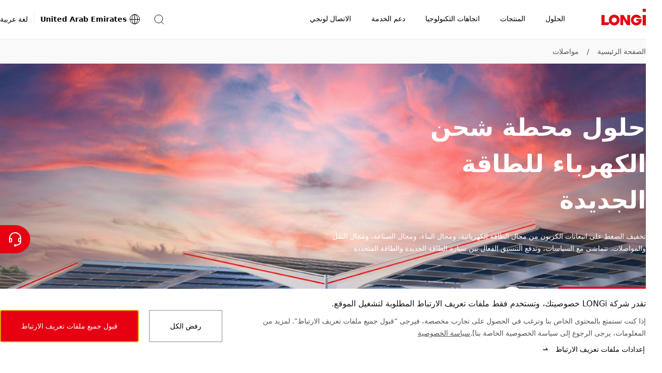

--- FILE ---
content_type: text/html
request_url: https://www.longi.com/ae/solutions/detail/nev-chargers/
body_size: 19614
content:
<!doctype html>
<html data-n-head-ssr lang="ar" dir="rtl" data-n-head="%7B%22lang%22:%7B%22ssr%22:%22ar%22%7D,%22dir%22:%7B%22ssr%22:%22rtl%22%7D%7D">
  <head>
    <title>LONGi حلول محطة شحن الكهرباء للطاقة الجديدة</title><meta data-n-head="ssr" charset="utf-8"><meta data-n-head="ssr" http-equiv="X-UA-Compatible" content="IE=edge"><meta data-n-head="ssr" name="viewport" content="width=device-width,initial-scale=1"><meta data-n-head="ssr" name="format-detection" content="telephone=no"><meta data-n-head="ssr" data-hid="i18n-og" property="og:locale" content="ar"><meta data-n-head="ssr" name="keywords" content="حلول محطة شحن الكهرباء للطاقة الجديدة"><meta data-n-head="ssr" property="og:type" content="webpage"><meta data-n-head="ssr" property="og:title" content="LONGi حلول محطة شحن الكهرباء للطاقة الجديدة"><meta data-n-head="ssr" property="og:image" content="https://www.longi.com/_nuxt/img/seoLogo.1ecaaf1.png"><meta data-n-head="ssr" property="og:url" content="https://www.longi.com/ae/solutions/detail/nev-chargers//"><meta data-n-head="ssr" property="og:site_name" content="Longi"><meta data-n-head="ssr" name="twitter:card" content="summary_large_image"><meta data-n-head="ssr" name="twitter:title" content="LONGi حلول محطة شحن الكهرباء للطاقة الجديدة"><meta data-n-head="ssr" name="twitter:image" content="https://www.longi.com/_nuxt/img/seoLogo.1ecaaf1.png"><link data-n-head="ssr" rel="icon" type="image/x-icon" href="/favicon.ico"><link data-n-head="ssr" rel="preconnect" href="https://static.longi.com"><link data-n-head="ssr" data-hid="i18n-can" rel="canonical" href="https://www.longi.com/ae/solutions/detail/nev-chargers/"><style data-vue-ssr-id="504869e0:0 75e3ec14:0 21b25f06:0 00c6e258:0 9fbf4660:0 019e1cef:0 f71f06a6:0 380cd728:0 6201dfa4:0 8b1392fe:0 1b5596e6:0 1a7a5699:0 5e2fc5bc:0 a6c10c88:0 7a2156c8:0 e4a3d974:0 34e324db:0 b1f76d7e:0 5f8e0407:0 645c8fce:0 03edb538:0 3a58b262:0 1e738d17:0 691bf364:0 161fa82c:0 117e085f:0 b97c9c2e:0 166a8043:0 3bf77a57:0 1c91b774:0 d4fb106e:0 ca4c9414:0 54fb1d63:0">*,:after,:before{-webkit-box-sizing:border-box;box-sizing:border-box}*{-ms-touch-action:pan-y;touch-action:pan-y}html{font-family:sans-serif;line-height:1.15;-webkit-text-size-adjust:100%;-webkit-tap-highlight-color:transparent}article,aside,figcaption,figure,footer,header,hgroup,main,nav,section{display:block}body{color:#000;font-weight:400;font-size:14px;font-family:system-ui,-apple-system,"Segoe UI",Roboto,"PingFang SC","Microsoft YaHei",微软雅黑,"Helvetica Neue",Helvetica,Arial,sans-serif;line-height:1.7142857143}[dir] body{margin:0;background-color:#fff}[dir=ltr] body{text-align:left}[dir=rtl] body{text-align:right}hr{-webkit-box-sizing:content-box;box-sizing:content-box;height:0;overflow:visible}[dir] h1,[dir] h2,[dir] h3,[dir] h4,[dir] h5,[dir] h6,[dir] p{margin-top:0;margin-bottom:0}abbr[data-original-title],abbr[title]{text-decoration:underline;-webkit-text-decoration:underline dotted;text-decoration:underline dotted;-webkit-text-decoration-skip-ink:none;text-decoration-skip-ink:none}[dir] abbr[data-original-title],[dir] abbr[title]{border-bottom:0;cursor:help}address{font-style:normal;line-height:inherit}[dir] address{margin-bottom:1rem}[dir] dl,[dir] ol,[dir] ul{margin-top:0;margin-bottom:1rem}[dir] ol ol,[dir] ol ul,[dir] ul ol,[dir] ul ul{margin-bottom:0}dt{font-weight:700}[dir] dd{margin-bottom:.5rem}[dir=ltr] dd{margin-left:0}[dir=rtl] dd{margin-right:0}[dir] blockquote{margin:0 0 1rem}b,strong{font-weight:bolder}small{font-size:80%}sub,sup{position:relative;font-size:75%;line-height:0;vertical-align:baseline}sub{bottom:-.25em}sup{top:-.5em}a{text-decoration:none}[dir] a{background-color:rgba(0,0,0,0)}a:hover{text-decoration:underline}a:not([href]):not([class]),a:not([href]):not([class]):hover{color:inherit;text-decoration:none}code,kbd,pre,samp{font-size:1em;font-family:SFMono-Regular,Menlo,Monaco,Consolas,"Liberation Mono","Courier New",monospace}pre{overflow:auto;-ms-overflow-style:scrollbar}[dir] pre{margin-top:0;margin-bottom:1rem}[dir] figure{margin:0 0 1rem}img{vertical-align:middle}[dir] img{border-style:none}svg{overflow:hidden;vertical-align:middle}table{border-collapse:collapse}caption{color:#545454;caption-side:bottom}[dir] caption{padding-top:.75rem;padding-bottom:.75rem}[dir=ltr] caption{text-align:left}[dir=rtl] caption{text-align:right}[dir] th{text-align:inherit;text-align:-webkit-match-parent}label{display:inline-block}[dir] label{margin-bottom:.5rem}[dir] button{border-radius:0}button,input,optgroup,select,textarea{font-size:inherit;font-family:inherit;line-height:inherit}[dir] button,[dir] input,[dir] optgroup,[dir] select,[dir] textarea{margin:0}button,input{overflow:visible}button,select{text-transform:none}[dir] [role=button]{cursor:pointer}select{word-wrap:normal}[type=button],[type=reset],[type=submit],button{-webkit-appearance:button}[dir] [type=button]:not(:disabled),[dir] [type=reset]:not(:disabled),[dir] [type=submit]:not(:disabled),[dir] button:not(:disabled){cursor:pointer}[dir] [type=button]::-moz-focus-inner,[dir] [type=reset]::-moz-focus-inner,[dir] [type=submit]::-moz-focus-inner,[dir] button::-moz-focus-inner{padding:0;border-style:none}input[type=checkbox],input[type=radio]{-webkit-box-sizing:border-box;box-sizing:border-box}[dir] input[type=checkbox],[dir] input[type=radio]{padding:0}textarea{overflow:auto;resize:vertical}fieldset{min-width:0}[dir] fieldset{margin:0;padding:0;border:0}legend{display:block;width:100%;max-width:100%;color:inherit;font-size:1.5rem;line-height:inherit;white-space:normal}[dir] legend{margin-bottom:.5rem;padding:0}progress{vertical-align:baseline}[type=number]::-webkit-inner-spin-button,[type=number]::-webkit-outer-spin-button{height:auto}[type=search]{outline-offset:-2px;-webkit-appearance:none}[type=search]::-webkit-search-decoration{-webkit-appearance:none}::-webkit-file-upload-button{font:inherit;-webkit-appearance:button}output{display:inline-block}summary{display:list-item}[dir] summary{cursor:pointer}template{display:none}[hidden]{display:none!important}input[type=search]::-ms-clear{display:none}.overflow-hidden{overflow:hidden}.list-unstyled{list-style:none}[dir] .list-unstyled{margin:0;padding:0}[dir=ltr] .fullscreen-container,[dir=ltr] .min-container,[dir=rtl] .fullscreen-container,[dir=rtl] .min-container{margin-right:auto;margin-left:auto}.min-container{width:1280px}.fullscreen-container{min-width:1280px;max-width:2048px}[dir] .headline-mark-bar{margin-top:16px}[dir] .headline-description{margin-top:24px}[dir] .headline-space{margin-top:48px}[dir] .headline-bottom-space{margin-bottom:48px}@media(max-width:768px){.min-container{width:auto}.fullscreen-container{min-width:auto}[dir] .headline-space{margin-top:32px}[dir] .headline-bottom-space{margin-bottom:32px}}@media(max-width:768px){.hidden-mobile{display:none!important}}@media(min-width:769px){.hidden-desktop{display:none!important}}.btn{display:-webkit-inline-box;display:-ms-inline-flexbox;display:inline-flex;-webkit-box-align:center;-ms-flex-align:center;align-items:center;-webkit-box-pack:center;-ms-flex-pack:center;justify-content:center;font-weight:400;font-size:14px;line-height:1;text-decoration:none;-webkit-transition:color .15s ease-in-out,background-color .15s ease-in-out,border-color .15s ease-in-out,-webkit-box-shadow .15s ease-in-out;transition:color .15s ease-in-out,background-color .15s ease-in-out,border-color .15s ease-in-out,-webkit-box-shadow .15s ease-in-out;-o-transition:color .15s ease-in-out,background-color .15s ease-in-out,border-color .15s ease-in-out,box-shadow .15s ease-in-out;transition:color .15s ease-in-out,background-color .15s ease-in-out,border-color .15s ease-in-out,box-shadow .15s ease-in-out;transition:color .15s ease-in-out,background-color .15s ease-in-out,border-color .15s ease-in-out,box-shadow .15s ease-in-out,-webkit-box-shadow .15s ease-in-out;-webkit-user-select:none;-moz-user-select:none;-ms-user-select:none;user-select:none}[dir] .btn{padding:17px 38px;background-color:rgba(0,0,0,0);border:2px solid transparent;cursor:pointer}.btn:hover{text-decoration:none}[dir=ltr] .btn-icon{margin-left:12px}[dir=rtl] .btn-icon{margin-right:12px}.btn-icon{-ms-flex-item-align:center;-ms-grid-row-align:center;align-self:center;width:16px;height:16px}.btn-with-icon{display:-webkit-box;display:-ms-flexbox;display:flex;-webkit-box-align:center;-ms-flex-align:center;align-items:center;-webkit-box-pack:center;-ms-flex-pack:center;justify-content:center;line-height:16px}[dir=ltr] .icon-left{margin:0 12px 0 0}[dir=rtl] .icon-left{margin:0 0 0 12px}.btn.is-primary{color:#fff}[dir] .btn.is-primary{background-color:#e60012;border-color:#e60012}[dir] .btn.is-primary:hover{background-color:#eb3341;border-color:#eb3341}[dir] .btn.is-primary:active{background-color:#cb0010;border-color:#cb0010}.btn.is-primary.is-disabled,.btn.is-primary:disabled{pointer-events:none}[dir] .btn.is-primary.is-disabled,[dir] .btn.is-primary:disabled{background-color:#bfbfbf;border-color:#bfbfbf;cursor:default}.btn.is-outlined-primary{color:#000}[dir] .btn.is-outlined-primary{background-color:rgba(0,0,0,0);border-color:#bfbfbf}.btn.is-outlined-primary:hover{color:#fff}[dir] .btn.is-outlined-primary:hover{background-color:#e60012;border-color:#e60012}[dir] .btn.is-outlined-primary:active{background-color:#cb0010;border-color:#cb0010}.btn.is-outlined-primary.is-disabled,.btn.is-outlined-primary:disabled{color:#545454;pointer-events:none}[dir] .btn.is-outlined-primary.is-disabled,[dir] .btn.is-outlined-primary:disabled{background-color:#f9f9f9;border-color:#bfbfbf;cursor:default}.btn.is-dark-background{color:#fff}[dir] .btn.is-dark-background{background-color:rgba(0,0,0,0);border-color:hsla(0,0%,100%,.5)}[dir] .btn.is-dark-background:hover{background-color:#e60012;border-color:#e60012}[dir] .btn.is-dark-background:active{background-color:#cb0010;border-color:#cb0010}.btn.is-dark-background.is-disabled,.btn.is-dark-background:disabled{color:#545454;pointer-events:none}[dir] .btn.is-dark-background.is-disabled,[dir] .btn.is-dark-background:disabled{background-color:#eaeaea;border-color:#bfbfbf;cursor:default}[dir] .btn.is-icon-only{padding:10px}[dir] .btn.is-icon-only .btn-icon{margin:0}.btn.is-text-link{color:#000}.btn.is-text-link:hover{color:#e60012}.btn.is-text-link:active{color:#d01a28}.article-content.center{width:1000px}.article-content.aside{width:910px}.article-content ol,.article-content p,.article-content ul{color:#545454;font-size:16px;line-height:28px}[dir] .article-content ol,[dir] .article-content p,[dir] .article-content ul{margin-bottom:28px}.article-content a{color:inherit}.article-content img,.article-content video{max-width:666px}.article-content figure,.article-content video{width:666px}[dir] .article-content figure,[dir] .article-content video{margin:48px auto}.article-content video{display:block}[dir] .article-content video{background-color:rgba(0,0,0,.9)}[dir] .article-content .ql-align-center{text-align:center}[dir=ltr] .article-content .ql-align-right{text-align:right}[dir=rtl] .article-content .ql-align-right{text-align:left}[dir] .article-content .ql-align-justify{text-align:justify}.article-content figure img{display:block;width:666px}[dir] .article-content figure figcaption{padding-top:16px;text-align:center}.article-content blockquote{color:#131313;font-weight:600;font-size:20px;line-height:32px}[dir] .article-content blockquote{margin-top:48px;margin-bottom:48px}[dir=ltr] .article-content blockquote{margin-left:-20px;padding-left:16px;border-left:4px solid #e60012}[dir=rtl] .article-content blockquote{margin-right:-20px;padding-right:16px;border-right:4px solid #e60012}@media(max-width:768px){.article-content blockquote{font-size:20px;line-height:32px}}.article-content .ql-size-small{color:#545454;font-weight:400;font-size:14px;line-height:24px}@media(max-width:768px){.article-content .ql-size-small{font-size:14px;line-height:24px}}.article-content .ql-size-large{color:#131313;font-weight:600;font-size:24px;line-height:36px}@media(max-width:768px){.article-content .ql-size-large{font-size:24px;line-height:36px}}.article-content .ql-size-huge{color:#131313;font-weight:800;font-size:36px;line-height:54px}@media(max-width:768px){.article-content .ql-size-huge{font-size:28px;line-height:44px}}@media(max-width:768px){.article-content figure,.article-content video,.article-content.aside,.article-content.center{width:100%}[dir] .article-content figure,[dir] .article-content video{margin:28px 0}.article-content img{max-width:100%}.article-content figure img{width:100%}[dir] .article-content figure figcaption{padding-top:8px}[dir] .article-content blockquote{margin-top:32px;margin-bottom:32px}}.head1{color:#fff;font-weight:800;font-size:48px;line-height:72px}@media(max-width:768px){.head1{font-size:36px;line-height:54px}}.head2{color:#131313;font-weight:800;font-size:36px;line-height:54px}@media(max-width:768px){.head2{font-size:28px;line-height:44px}}.head3{color:#131313;font-weight:600;font-size:28px;line-height:44px}@media(max-width:768px){.head3{font-size:28px;line-height:44px}}.head4{color:#131313;font-weight:600;font-size:24px;line-height:36px}@media(max-width:768px){.head4{font-size:24px;line-height:36px}}.text3{color:#545454;font-weight:400;font-size:14px;line-height:24px}@media(max-width:768px){.text3{font-size:14px;line-height:24px}}.text2{color:#545454;font-weight:400;font-size:16px;line-height:28px}@media(max-width:768px){.text2{font-size:16px;line-height:28px}}.text1{color:#131313;font-weight:600;font-size:20px;line-height:32px}@media(max-width:768px){.text1{font-size:20px;line-height:32px}}.nuxt-progress{position:fixed;top:0;height:2px;width:0;opacity:1;-webkit-transition:width .1s,opacity .4s;-o-transition:width .1s,opacity .4s;transition:width .1s,opacity .4s;z-index:999999}[dir] .nuxt-progress{background-color:#000}[dir=ltr] .nuxt-progress,[dir=rtl] .nuxt-progress{left:0;right:0}.nuxt-progress.nuxt-progress-notransition{-webkit-transition:none;-o-transition:none;transition:none}[dir] .nuxt-progress-failed{background-color:red}.header-container[data-v-814673e0]{-webkit-transition:all .3s ease-in-out;-o-transition:all .3s ease-in-out;transition:all .3s ease-in-out}.fixed[data-v-814673e0]{position:fixed;top:0}.header-hide[data-v-814673e0]{position:fixed;top:-78px;height:0}.layout-content-container[data-v-814673e0]{-webkit-transition:all .3s ease-in-out;-o-transition:all .3s ease-in-out;transition:all .3s ease-in-out}.toast-container[data-v-814673e0]{position:fixed;top:80px;z-index:1010;display:-webkit-box;display:-ms-flexbox;display:flex}[dir=ltr] .toast-container[data-v-814673e0]{left:50%;-webkit-transform:translateX(-50%);-ms-transform:translateX(-50%);transform:translateX(-50%)}[dir=rtl] .toast-container[data-v-814673e0]{right:50%;-webkit-transform:translateX(50%);-ms-transform:translateX(50%);transform:translateX(50%)}.toast-container .toast[data-v-814673e0]{min-width:300px;max-width:760px}[dir] .toast-container[data-v-814673e0] .toast-message{padding:12px 80px}.screen-live[data-v-814673e0]{position:fixed;width:100px}[dir=ltr] .screen-live[data-v-814673e0]{left:-200px}[dir=rtl] .screen-live[data-v-814673e0]{right:-200px}@media(max-width:768px){.header-hide[data-v-814673e0]{height:-68px}[dir] .toast-container[data-v-814673e0] .toast-message{padding:12px 24px}}.subscription-box[data-v-814673e0]{position:fixed;top:0;z-index:1001;color:#fff}[dir] .subscription-box[data-v-814673e0]{background-color:#e60012}[dir=ltr] .subscription-box[data-v-814673e0],[dir=rtl] .subscription-box[data-v-814673e0]{right:0;left:0}.subscription-box .subscription-content[data-v-814673e0]{width:1280px}[dir] .subscription-box .subscription-content[data-v-814673e0]{margin:0 auto;padding:32px 0}@media(max-width:768px){.subscription-box .subscription-content[data-v-814673e0]{width:100vw}[dir] .subscription-box .subscription-content[data-v-814673e0]{padding:24px}}.subscription-box .sub-title[data-v-814673e0]{font-size:20px}.subscription-box .sub-description[data-v-814673e0]{font-size:16px}.header[data-v-23bc6b86]{position:fixed;top:0;z-index:1000;display:-webkit-box;display:-ms-flexbox;display:flex;-webkit-box-pack:justify;-ms-flex-pack:justify;justify-content:space-between;width:100%;height:78px}[dir] .header[data-v-23bc6b86]{border-bottom:1px solid #eaeaea}.container[data-v-23bc6b86]{position:absolute;top:0;bottom:0;z-index:10;width:100%;min-width:1280px;height:100%}[dir] .container[data-v-23bc6b86]{margin:0 auto;background-color:#fff}[dir=ltr] .container[data-v-23bc6b86],[dir=rtl] .container[data-v-23bc6b86]{right:0;left:0}.content[data-v-23bc6b86]{display:-webkit-box;display:-ms-flexbox;display:flex;-webkit-box-align:center;-ms-flex-align:center;align-items:center;-webkit-box-pack:justify;-ms-flex-pack:justify;justify-content:space-between;max-width:1280px;height:100%}[dir] .content[data-v-23bc6b86]{margin:0 auto}.mask-bg[data-v-23bc6b86]{position:fixed;top:78px;bottom:0;z-index:5;opacity:.2}[dir] .mask-bg[data-v-23bc6b86]{background-color:#000}[dir=ltr] .mask-bg[data-v-23bc6b86],[dir=rtl] .mask-bg[data-v-23bc6b86]{right:0;left:0}.header-right-container[data-v-23bc6b86],.search-container[data-v-23bc6b86]{display:-webkit-box;display:-ms-flexbox;display:flex;-webkit-box-align:center;-ms-flex-align:center;align-items:center}.search-container[data-v-23bc6b86]{position:relative}[dir] .icon-container[data-v-23bc6b86]{background-color:rgba(0,0,0,.001);cursor:pointer}[dir=ltr] .icon-container[data-v-23bc6b86]{margin-right:24px}[dir=rtl] .icon-container[data-v-23bc6b86]{margin-left:24px}.search-icon[data-v-23bc6b86]{-ms-flex-negative:0;flex-shrink:0;color:#000}@-webkit-keyframes fade-data-v-23bc6b86{0%{opacity:0}to{opacity:1}}@keyframes fade-data-v-23bc6b86{0%{opacity:0}to{opacity:1}}@media(max-width:768px){.container[data-v-23bc6b86]{width:100%;min-width:auto}.header[data-v-23bc6b86]{height:68px}[dir] .header[data-v-23bc6b86]{-webkit-transform:none!important;-ms-transform:none!important;-webkit-transform:initial!important;-ms-transform:initial!important;transform:none!important}[dir=ltr] .header[data-v-23bc6b86]{left:auto!important}[dir=rtl] .header[data-v-23bc6b86]{right:auto!important}}.mask[data-v-44181525]{position:fixed;top:120px;bottom:0;z-index:5;opacity:.2}[dir] .mask[data-v-44181525]{background-color:#000}[dir=ltr] .mask[data-v-44181525],[dir=rtl] .mask[data-v-44181525]{right:0;left:0}.total-container[data-v-44181525]{display:-webkit-box;display:-ms-flexbox;display:flex;-webkit-box-align:center;-ms-flex-align:center;align-items:center;height:100%}.nav-icon[data-v-44181525]{display:inline-block;width:88px;height:48px}[dir] .nav-icon[data-v-44181525]{margin-bottom:10px}.nav-title-container[data-v-44181525]{display:inline-block}.nav-title[data-v-44181525]{display:-webkit-box;display:-ms-flexbox;display:flex;-webkit-box-orient:horizontal;-webkit-box-direction:normal;-ms-flex-direction:row;flex-direction:row;-webkit-box-align:center;-ms-flex-align:center;align-items:center;width:auto;list-style-type:none}[dir] .nav-title[data-v-44181525]{margin-bottom:0}[dir=ltr] .nav-title[data-v-44181525]:first-of-type{padding-left:52px}[dir=rtl] .nav-title[data-v-44181525]:first-of-type{padding-right:52px}[dir=ltr] .nav-title[data-v-44181525]:last-of-type{padding-right:50px}[dir=rtl] .nav-title[data-v-44181525]:last-of-type{padding-left:50px}.nav-title-item[data-v-44181525]{display:-webkit-box;display:-ms-flexbox;display:flex;-webkit-box-orient:horizontal;-webkit-box-direction:normal;-ms-flex-direction:row;flex-direction:row;-webkit-box-align:center;-ms-flex-align:center;align-items:center;height:78px}[dir] .nav-title-item[data-v-44181525]{border-bottom:2px solid transparent;cursor:default}[dir] .name-container[data-v-44181525]{padding:0 20px;cursor:pointer}.nav-title-name[data-v-44181525]{font-weight:400;font-size:14px;line-height:78px;white-space:nowrap}[dir] .nav-title-name[data-v-44181525]{border-bottom:2px solid transparent}.nav-drop-down[data-v-44181525]{position:absolute;top:78px;z-index:10;width:100%}[dir] .nav-drop-down[data-v-44181525]{padding-bottom:68px;background-color:#fff}[dir=ltr] .nav-drop-down[data-v-44181525],[dir=rtl] .nav-drop-down[data-v-44181525]{right:0;left:0}.name-under[data-v-44181525]{font-weight:600}[dir] .name-under[data-v-44181525]{border-bottom:2px solid #e60012}.nav-title-item:hover .nav-drop-down[data-v-44181525]{display:block}.fade-enter-active[data-v-44181525],.fade-leave-active[data-v-44181525]{-webkit-transition:opacity .5s;-o-transition:opacity .5s;transition:opacity .5s}.fade-enter[data-v-44181525],.fade-leave-to[data-v-44181525]{opacity:0}@media(max-width:768px){.nav-icon[data-v-44181525]{width:60px;height:22px}[dir] .nav-icon[data-v-44181525]{margin-bottom:2px}.total-container[data-v-44181525]{-webkit-box-pack:justify;-ms-flex-pack:justify;justify-content:space-between;width:100%}[dir=ltr] .total-container[data-v-44181525]{padding-right:15px;padding-left:24px}[dir=rtl] .total-container[data-v-44181525]{padding-left:15px;padding-right:24px}.navigation-position[data-v-44181525]{position:fixed;top:0;height:68px}[dir] .navigation-position[data-v-44181525]{background-color:#fff}[dir=ltr] .navigation-position[data-v-44181525],[dir=rtl] .navigation-position[data-v-44181525]{right:0;left:0}}.dropdown-container[data-v-46836802]{display:-webkit-box;display:-ms-flexbox;display:flex;-webkit-box-orient:horizontal;-webkit-box-direction:normal;-ms-flex-direction:row;flex-direction:row;-webkit-box-align:start;-ms-flex-align:start;align-items:flex-start;max-width:1280px}[dir] .dropdown-container[data-v-46836802]{margin:0 auto}.image-container[data-v-46836802]{pointer-events:none}[dir] .image-container[data-v-46836802]{cursor:default}.clickable[data-v-46836802]{pointer-events:auto}[dir] .clickable[data-v-46836802]{cursor:pointer}.image[data-v-46836802]{width:280px;height:236px;-o-object-fit:cover;object-fit:cover}[dir] .image[data-v-46836802]{margin-top:48px}.secondary-nav[data-v-46836802]{display:-webkit-box;display:-ms-flexbox;display:flex;-webkit-box-orient:horizontal;-webkit-box-direction:normal;-ms-flex-direction:row;flex-direction:row;-webkit-box-align:start;-ms-flex-align:start;align-items:flex-start;-webkit-box-pack:justify;-ms-flex-pack:justify;justify-content:space-between;width:1000px}[dir=ltr] .secondary-nav[data-v-46836802]{padding-right:40px}[dir=rtl] .secondary-nav[data-v-46836802]{padding-left:40px}.secondary-nav-item[data-v-46836802]{-webkit-box-flex:1;-ms-flex:1 1;flex:1 1}.secondary-container[data-v-3e4e2d4c]{width:210px}[dir] .secondary-container[data-v-3e4e2d4c]{margin-top:48px}.name-container[data-v-3e4e2d4c]{display:-webkit-box;display:-ms-flexbox;display:flex;-webkit-box-orient:horizontal;-webkit-box-direction:normal;-ms-flex-direction:row;flex-direction:row;-webkit-box-align:start;-ms-flex-align:start;align-items:flex-start}[dir] .name-container[data-v-3e4e2d4c]{padding:0}.secondary-nav-name[data-v-3e4e2d4c]{display:inline-block;max-width:180px;color:#000;font-weight:600;font-size:20px;line-height:32px}.arrow[data-v-3e4e2d4c]{width:16px;height:32px}[dir=ltr] .arrow[data-v-3e4e2d4c]{margin-left:12px}[dir=rtl] .arrow[data-v-3e4e2d4c]{margin-right:12px}.secondary-nav-description[data-v-3e4e2d4c]{max-width:192px;font-weight:300;font-size:12px;line-height:20px}[dir] .secondary-nav-description[data-v-3e4e2d4c]{margin-top:4px}.divide-line[data-v-3e4e2d4c]{width:180px;height:1px}[dir] .divide-line[data-v-3e4e2d4c]{margin-top:16px;background-color:#eaeaea}[dir] .nav-link-group[data-v-3e4e2d4c]{margin-top:16px;padding:0}.nav-link[data-v-3e4e2d4c]{list-style-type:none}[dir] .nav-link[data-v-3e4e2d4c]:not(:last-child){margin-bottom:16px}.nav-link-a[data-v-3e4e2d4c]{max-width:210px;color:#545454;font-weight:400;font-size:16px;line-height:28px}.nav-link-a[data-v-3e4e2d4c]:hover{color:#000}.icon-nav-container[data-v-7e8ac9ae]{display:-webkit-box;display:-ms-flexbox;display:flex;-webkit-box-orient:horizontal;-webkit-box-direction:normal;-ms-flex-direction:row;flex-direction:row;-ms-flex-wrap:wrap;flex-wrap:wrap;-webkit-box-align:start;-ms-flex-align:start;align-items:flex-start;-webkit-box-pack:start;-ms-flex-pack:start;justify-content:flex-start;max-width:1280px}[dir] .icon-nav-container[data-v-7e8ac9ae]{margin:0 auto}.secondary-container[data-v-7e8ac9ae]{display:-webkit-box;display:-ms-flexbox;display:flex;-webkit-box-orient:vertical;-webkit-box-direction:normal;-ms-flex-direction:column;flex-direction:column;-webkit-box-align:center;-ms-flex-align:center;align-items:center;-webkit-box-pack:start;-ms-flex-pack:start;justify-content:flex-start;width:16.6666666667%;min-width:16.6666666667%;max-width:16.6666666667%}[dir] .secondary-container[data-v-7e8ac9ae]{text-align:center}.icon-container[data-v-7e8ac9ae]{position:relative;width:108px;height:108px}[dir] .icon-container[data-v-7e8ac9ae]{margin-top:48px;margin-bottom:24px;background-color:#f9f9f9;border-radius:50%}.icon[data-v-7e8ac9ae]{position:absolute;top:50%;width:64px;height:64px}[dir] .icon[data-v-7e8ac9ae]{margin:0}[dir=ltr] .icon[data-v-7e8ac9ae]{left:50%;-webkit-transform:translateX(-50%) translateY(-50%);-ms-transform:translateX(-50%) translateY(-50%);transform:translateX(-50%) translateY(-50%)}[dir=rtl] .icon[data-v-7e8ac9ae]{right:50%;-webkit-transform:translateX(50%) translateY(-50%);-ms-transform:translateX(50%) translateY(-50%);transform:translateX(50%) translateY(-50%)}.name[data-v-7e8ac9ae]{display:-webkit-box;display:-ms-flexbox;display:flex;-webkit-box-orient:vertical;-webkit-box-direction:normal;-ms-flex-direction:column;flex-direction:column;-webkit-box-align:center;-ms-flex-align:center;align-items:center;max-width:138px;color:#000;font-weight:600;font-size:16px;line-height:24px}.description[data-v-7e8ac9ae]{max-width:180px;font-weight:300;font-size:12px;line-height:20px}[dir] .description[data-v-7e8ac9ae]{margin:12px auto 0}@media(max-width:768px){.icon-nav-container[data-v-7e8ac9ae]{-ms-flex-wrap:wrap;flex-wrap:wrap;-webkit-box-pack:start;-ms-flex-pack:start;justify-content:flex-start}[dir] .icon-nav-container[data-v-7e8ac9ae]{padding:48px 10px}.secondary-container[data-v-7e8ac9ae]{width:33.3%;min-width:33.3%;max-width:33.3%}[dir] .secondary-container[data-v-7e8ac9ae]{margin-bottom:44px}.icon-container[data-v-7e8ac9ae]{width:64px;height:64px}[dir] .icon-container[data-v-7e8ac9ae]{margin-top:0;margin-bottom:12px;border:1px solid #eaeaea}.icon[data-v-7e8ac9ae]{width:32px;height:32px}.name[data-v-7e8ac9ae]{max-width:84px;font-size:14px;line-height:24px}}.navbar-container[data-v-9ca68cb4]{-ms-flex-negative:0;flex-shrink:0;height:100%}.navbar-link[data-v-9ca68cb4]{display:-webkit-box;display:-ms-flexbox;display:flex;-webkit-box-align:center;-ms-flex-align:center;align-items:center;height:78px}[dir] .navbar-link[data-v-9ca68cb4]{border-bottom:2px solid transparent;cursor:pointer}[dir] .active[data-v-9ca68cb4]{border-bottom:2px solid #e60012}.language-image[data-v-9ca68cb4]{width:24px;height:24px}[dir=ltr] .language-image[data-v-9ca68cb4]{margin-right:4px}[dir=rtl] .language-image[data-v-9ca68cb4]{margin-left:4px}.english-name[data-v-9ca68cb4]{font-weight:700;font-size:14px;line-height:24px}[dir=ltr] .english-name[data-v-9ca68cb4]{padding-right:12px;border-right:1px solid #eaeaea}[dir=rtl] .english-name[data-v-9ca68cb4]{padding-left:12px;border-left:1px solid #eaeaea}.language-name[data-v-9ca68cb4]{font-weight:400;font-size:14px;line-height:24px}[dir=ltr] .language-name[data-v-9ca68cb4]{padding-left:12px}[dir=rtl] .language-name[data-v-9ca68cb4]{padding-right:12px}.dropdown-container[data-v-9ca68cb4]{position:absolute;top:78px;z-index:10;height:536px}[dir] .dropdown-container[data-v-9ca68cb4]{background-color:#fff}[dir=ltr] .dropdown-container[data-v-9ca68cb4],[dir=rtl] .dropdown-container[data-v-9ca68cb4]{right:0;left:0}.dropdown-fade-enter-active[data-v-9ca68cb4],.dropdown-fade-leave-active[data-v-9ca68cb4]{-webkit-transition:opacity .5s ease-in-out;-o-transition:opacity .5s ease-in-out;transition:opacity .5s ease-in-out}.dropdown-fade-enter[data-v-9ca68cb4],.dropdown-fade-leave-to[data-v-9ca68cb4]{opacity:0}@-webkit-keyframes dropdown-fade-data-v-9ca68cb4{0%{opacity:0}to{opacity:1}}@keyframes dropdown-fade-data-v-9ca68cb4{0%{opacity:0}to{opacity:1}}.pc-dropdown-container[data-v-5ce84052]{max-width:1280px}[dir] .pc-dropdown-container[data-v-5ce84052]{margin:0 auto}.title[data-v-5ce84052]{display:-webkit-box;display:-ms-flexbox;display:flex;-webkit-box-orient:horizontal;-webkit-box-direction:normal;-ms-flex-direction:row;flex-direction:row;-webkit-box-align:center;-ms-flex-align:center;align-items:center;-webkit-box-pack:center;-ms-flex-pack:center;justify-content:center;font-weight:600;font-size:20px;line-height:24px}[dir] .title[data-v-5ce84052]{margin:48px auto;text-align:center}.language-image[data-v-5ce84052]{width:24px;height:24px}[dir=ltr] .language-image[data-v-5ce84052]{margin-right:4px}[dir=rtl] .language-image[data-v-5ce84052]{margin-left:4px}.language-container[data-v-5ce84052]{display:-webkit-box;display:-ms-flexbox;display:flex;-webkit-box-pack:justify;-ms-flex-pack:justify;justify-content:space-between}.group-item[data-v-5ce84052]{width:210px}.country[data-v-5ce84052]{display:-webkit-box;display:-ms-flexbox;display:flex;-webkit-box-sizing:content-box;box-sizing:content-box}.english-name[data-v-5ce84052],.language[data-v-5ce84052]{display:inline-block;font-size:14px;line-height:24px}.english-name[data-v-5ce84052]{color:#545454;font-weight:600}[dir=ltr] .english-name[data-v-5ce84052]{margin-right:24px}[dir=rtl] .english-name[data-v-5ce84052]{margin-left:24px}.english-name.selected[data-v-5ce84052]{color:#e60012}.language[data-v-5ce84052]{color:#545454}[dir] .language[data-v-5ce84052]{cursor:pointer}.language[data-v-5ce84052]:hover{color:#000}.link[data-v-5ce84052]{font-weight:400;text-decoration:none}[dir] .link[data-v-5ce84052]:hover{border-bottom:1px solid #000}[dir] .link.selected[data-v-5ce84052]:hover{border-bottom:1px solid #e60012}.link.selected .language[data-v-5ce84052]{color:#e60012}.global .link[data-v-5ce84052]{font-weight:400}[dir] .global .link[data-v-5ce84052]{border-bottom:1px solid transparent}.global .link .language[data-v-5ce84052]{display:block;line-height:17px}[dir] .country-container[data-v-5ce84052]{margin-bottom:16px}.country-container .link[data-v-5ce84052]{position:relative}[dir=ltr] .country-container .link.seperator[data-v-5ce84052]{margin-left:24px}[dir=rtl] .country-container .link.seperator[data-v-5ce84052]{margin-right:24px}.country-container .link.seperator[data-v-5ce84052]:before{position:absolute;top:-2px;height:24px;content:""}[dir=ltr] .country-container .link.seperator[data-v-5ce84052]:before{left:-12px;border-left:1px solid #eaeaea}[dir=rtl] .country-container .link.seperator[data-v-5ce84052]:before{right:-12px;border-right:1px solid #eaeaea}.region[data-v-5ce84052]{color:#000;font-weight:600;font-size:20px;line-height:32px}[dir] .region[data-v-5ce84052]{margin-bottom:16px;padding-bottom:12px;border-bottom:1px solid #eaeaea}.region .group-name[data-v-5ce84052]{white-space:nowrap;vertical-align:middle}[dir=ltr] .region .group-name[data-v-5ce84052]{margin-right:24px}[dir=rtl] .region .group-name[data-v-5ce84052]{margin-left:24px}.region .group-name.selected[data-v-5ce84052]{color:#e60012}.collapse[data-v-5ce84052]{display:block}[dir] .collapse[data-v-5ce84052]{margin:24px auto 0;cursor:pointer}.global[data-v-5ce84052]{display:-webkit-box;display:-ms-flexbox;display:flex;-webkit-box-align:center;-ms-flex-align:center;align-items:center}[dir=ltr] .global[data-v-5ce84052]{margin-left:48px}[dir=rtl] .global[data-v-5ce84052]{margin-right:48px}[dir=ltr] .global .name[data-v-5ce84052]{margin-right:24px}[dir=rtl] .global .name[data-v-5ce84052]{margin-left:24px}[dir] .global .link[data-v-5ce84052]:hover{border-bottom-color:#000}.global.selected .language[data-v-5ce84052],.global.selected .name[data-v-5ce84052]{color:#e60012}[dir] .global.selected .link[data-v-5ce84052]:hover{border-bottom-color:#e60012}[dir] .footer[data-v-59dc163a]{background:#f9f9f9}.footer-top[data-v-59dc163a]{display:-webkit-box;display:-ms-flexbox;display:flex;-webkit-box-align:center;-ms-flex-align:center;align-items:center;-webkit-box-pack:justify;-ms-flex-pack:justify;justify-content:space-between;height:48px}[dir] .footer-top[data-v-59dc163a]{margin-top:78px}.search-container[data-v-59dc163a]{position:relative;display:-webkit-box;display:-ms-flexbox;display:flex;-webkit-box-align:center;-ms-flex-align:center;align-items:center}[dir] .icon-container[data-v-59dc163a]{background-color:rgba(0,0,0,.001);cursor:pointer}.search-icon[data-v-59dc163a]{color:#000}.search-input[data-v-59dc163a]{width:410px;height:40px}[dir=ltr] .search-input[data-v-59dc163a]{right:0}[dir=rtl] .search-input[data-v-59dc163a]{left:0}[dir] .search-input[data-v-59dc163a] .input-label{margin-bottom:0}[dir] .search-input[data-v-59dc163a] .input{background-color:rgba(0,0,0,0)}[dir=ltr] .search-input[data-v-59dc163a] .input{padding-left:16px}[dir=ltr] .search-input[data-v-59dc163a] .suffix-icon,[dir=rtl] .search-input[data-v-59dc163a] .input{padding-right:16px}[dir=rtl] .search-input[data-v-59dc163a] .suffix-icon{padding-left:16px}.breadcrumbs[data-v-59dc163a]{display:-webkit-box;display:-ms-flexbox;display:flex}[dir=ltr] .split-line[data-v-59dc163a],[dir=rtl] .split-line[data-v-59dc163a]{margin-right:16px;margin-left:16px}.breadcrumb[data-v-59dc163a]{display:-webkit-box;display:-ms-flexbox;display:flex;-webkit-box-align:center;-ms-flex-align:center;align-items:center;color:#545454}.breadcrumb-link[data-v-59dc163a]{color:inherit}@media(max-width:768px){[dir] .footer[data-v-59dc163a]{padding:0 24px}.footer-top[data-v-59dc163a]{-webkit-box-orient:vertical;-webkit-box-direction:normal;-ms-flex-direction:column;flex-direction:column;-webkit-box-align:start;-ms-flex-align:start;align-items:flex-start;-webkit-box-pack:normal;-ms-flex-pack:normal;justify-content:normal;height:48px}[dir] .footer-top[data-v-59dc163a]{margin-top:68px;padding-bottom:0;border-bottom:none}.search-icon[data-v-59dc163a]{height:48px}[dir=ltr] .search-icon[data-v-59dc163a]{margin-right:0}[dir=rtl] .search-icon[data-v-59dc163a]{margin-left:0}.breadcrumbs[data-v-59dc163a]{display:block;line-height:48px}.breadcrumb[data-v-59dc163a]{display:-webkit-inline-box;display:-ms-inline-flexbox;display:inline-flex;height:14px}}.slide[data-v-177d7655]{position:relative;height:584px;color:#fff}[dir] .slide[data-v-177d7655]{margin-bottom:80px;background-color:rgba(0,0,0,.01)}.slide[data-v-177d7655] .progress-container{width:64px}.banner-bg[data-v-177d7655]{position:absolute;top:0;bottom:-80px;z-index:-1;width:100%}.dark-banner[data-v-177d7655]{color:#fff}.main-content[data-v-177d7655]{position:relative;z-index:5 -3;display:-webkit-box;display:-ms-flexbox;display:flex;-webkit-box-align:center;-ms-flex-align:center;align-items:center;-webkit-box-pack:center;-ms-flex-pack:center;justify-content:center;height:585px}[dir] .banner-container.slide[data-v-177d7655]{margin-bottom:0}.banner-container .banner-bg[data-v-177d7655]{bottom:0}[dir=ltr] .detail-info[data-v-177d7655],[dir=rtl] .detail-info[data-v-177d7655]{margin-right:0;margin-left:0}.detail-title[data-v-177d7655]{width:522px;font-weight:800;font-size:48px;line-height:72px;white-space:pre-line}[dir] .detail-title[data-v-177d7655]{padding-bottom:24px}.detail-description[data-v-177d7655]{width:630px;font-weight:400;font-size:14px;line-height:24px;white-space:pre-line}[dir] .detail-description[data-v-177d7655]{padding-bottom:64px}.light-banner[data-v-177d7655]{color:#000}.light-banner .detail-title[data-v-177d7655]{color:#545454}.btn-box[data-v-177d7655]{display:-webkit-box;display:-ms-flexbox;display:flex}[dir] .btn-box[data-v-177d7655]{margin:0 -32px}[dir] .btn-box-item[data-v-177d7655]{margin:0 32px}@media(max-width:768px){.slide[data-v-177d7655]{height:742px}[dir] .slide[data-v-177d7655]{margin:0}.only-mobile-img[data-v-177d7655]{position:absolute;height:100vh}.banner-bg[data-v-177d7655]{bottom:auto}.detail-header[data-v-177d7655]{min-width:360px}.main-content[data-v-177d7655]{height:742px}.detail-info[data-v-177d7655]{width:100%}[dir] .detail-info[data-v-177d7655]{margin:0;text-align:center}.detail-title[data-v-177d7655]{width:auto;font-size:40px;line-height:56px}[dir] .detail-title[data-v-177d7655]{margin:0 24px;padding-bottom:36px}.detail-description[data-v-177d7655]{width:auto}[dir] .detail-description[data-v-177d7655]{margin:0 24px}.btn-box[data-v-177d7655]{-webkit-box-pack:center;-ms-flex-pack:center;justify-content:center;width:100%}[dir] .btn-box[data-v-177d7655]{margin:0 -18px}[dir] .btn-box-item[data-v-177d7655]{margin:0 18px}}.current-slide[data-v-3fad14dd]{display:none}.show-current-slide[data-v-3fad14dd]{display:block}[dir=ltr] .fade[data-v-3fad14dd],[dir=rtl] .fade[data-v-3fad14dd]{-webkit-animation-name:fade-data-v-3fad14dd;animation-name:fade-data-v-3fad14dd;-webkit-animation-duration:1.5s;animation-duration:1.5s}@-webkit-keyframes fade-data-v-3fad14dd{0%{opacity:.4}to{opacity:1}}@keyframes fade-data-v-3fad14dd{0%{opacity:.4}to{opacity:1}}img[data-v-51b13fd1]{width:100%;height:100%}@media(max-width:768px){img.touch[data-v-51b13fd1]{-ms-touch-action:auto;touch-action:auto}}.btn-play[data-v-34efcda1]{display:block;width:54px;height:54px}[dir] .btn-play[data-v-34efcda1]{background-color:#fff;background-image:url([data-uri]);background-repeat:no-repeat;background-position:50%;border:none;border-radius:50%}.video-box[data-v-34efcda1]{position:relative;width:728px;height:442px}[dir] .video-box[data-v-34efcda1]{padding-top:32px}.btn-close[data-v-34efcda1]{position:absolute;top:0;width:24px;height:24px}[dir] .btn-close[data-v-34efcda1]{background-image:url([data-uri]);cursor:pointer}[dir=ltr] .btn-close[data-v-34efcda1]{right:0}[dir=rtl] .btn-close[data-v-34efcda1]{left:0}.modal-video[data-v-34efcda1]{width:100%;height:100%}[dir] .modal-video[data-v-34efcda1]{background-color:#000}@media(max-width:768px){.video-box[data-v-34efcda1]{width:100%}.modal-video-mobile[data-v-34efcda1]{display:block}.hidden-video[data-v-34efcda1]{width:0;height:0;overflow:hidden}}.advantage[data-v-09e46681]{position:relative;width:1280px}[dir] .advantage[data-v-09e46681]{margin:-80px auto 64px;padding:56px 40px 36px;background-color:#fff}.intro[data-v-09e46681]{display:-webkit-box;display:-ms-flexbox;display:flex;-webkit-box-orient:vertical;-webkit-box-direction:normal;-ms-flex-direction:column;flex-direction:column;-webkit-box-align:center;-ms-flex-align:center;align-items:center}[dir] .intro[data-v-09e46681]{text-align:center}.title[data-v-09e46681]{width:519px;font-weight:800;font-size:36px;line-height:54px}[dir] .title[data-v-09e46681]{margin-bottom:16px}@media(max-width:768px){.title[data-v-09e46681]{font-size:28px;line-height:44px}}.description[data-v-09e46681]{width:800px;color:#545454;font-weight:300;font-size:14px;line-height:24px}[dir] .description[data-v-09e46681]{margin-bottom:48px}.card-group[data-v-09e46681]{display:-webkit-box;display:-ms-flexbox;display:flex}@media(max-width:768px){.advantage[data-v-09e46681]{width:auto;min-width:360px}[dir] .advantage[data-v-09e46681]{margin:0 auto 80px;padding:64px 24px 0}.title[data-v-09e46681]{width:220px}.description[data-v-09e46681]{width:100%}.card-group[data-v-09e46681]{-webkit-box-orient:vertical;-webkit-box-direction:normal;-ms-flex-direction:column;flex-direction:column}}.advantage-card[data-v-4f358808]{display:-webkit-box;display:-ms-flexbox;display:flex;-webkit-box-orient:vertical;-webkit-box-direction:normal;-ms-flex-direction:column;flex-direction:column;-webkit-box-align:center;-ms-flex-align:center;align-items:center}[dir=ltr] .advantage-card[data-v-4f358808]:not(:last-child){margin-right:180px}[dir=rtl] .advantage-card[data-v-4f358808]:not(:last-child){margin-left:180px}.icon-container[data-v-4f358808]{display:-webkit-box;display:-ms-flexbox;display:flex;-webkit-box-align:center;-ms-flex-align:center;align-items:center;-webkit-box-pack:center;-ms-flex-pack:center;justify-content:center;width:160px;height:160px;overflow:hidden}[dir] .icon-container[data-v-4f358808]{margin-bottom:24px;background-color:#f9f9f9;border:1px solid #eaeaea;border-radius:50%}.title[data-v-4f358808]{width:230px;color:#131313;font-weight:600;font-size:20px;line-height:32px}[dir] .title[data-v-4f358808]{margin-bottom:12px;text-align:center}.description[data-v-4f358808]{width:280px;color:#545454;font-weight:300;font-size:14px;line-height:24px}[dir] .description[data-v-4f358808]{text-align:center}@media(max-width:768px){[dir] .advantage-card[data-v-4f358808]:not(:last-child){margin:0 0 48px}.title[data-v-4f358808]{width:220px}}.value[data-v-55bf3e97]{display:-webkit-box;display:-ms-flexbox;display:flex;-webkit-box-orient:vertical;-webkit-box-direction:normal;-ms-flex-direction:column;flex-direction:column;width:1280px}[dir] .value[data-v-55bf3e97]{margin:0 auto 120px}.title[data-v-55bf3e97]{color:#131313;font-weight:800;font-size:36px;line-height:54px}[dir] .title[data-v-55bf3e97]{margin-bottom:16px}@media(max-width:768px){.title[data-v-55bf3e97]{font-size:28px;line-height:44px}}.desc-and-button[data-v-55bf3e97]{display:-webkit-box;display:-ms-flexbox;display:flex;-webkit-box-pack:justify;-ms-flex-pack:justify;justify-content:space-between}[dir] .desc-and-button[data-v-55bf3e97]{margin-bottom:36px}.description[data-v-55bf3e97]{max-width:955px;color:#131313;font-weight:300;font-size:14px;line-height:24px}.calc-button[data-v-55bf3e97]{height:54px}.value-list[data-v-55bf3e97]{display:-webkit-box;display:-ms-flexbox;display:flex;-ms-flex-wrap:wrap;flex-wrap:wrap}@media(max-width:768px){.value[data-v-55bf3e97]{width:auto;min-width:360px}[dir] .value[data-v-55bf3e97]{margin:0 auto 80px;padding:0 24px;text-align:center}.desc-and-button[data-v-55bf3e97]{-webkit-box-orient:vertical;-webkit-box-direction:normal;-ms-flex-direction:column;flex-direction:column;-webkit-box-align:center;-ms-flex-align:center;align-items:center}[dir] .description[data-v-55bf3e97]{margin-bottom:24px}.value-list-mobile[data-v-55bf3e97]{display:-webkit-box;display:-ms-flexbox;display:flex;-webkit-box-orient:vertical;-webkit-box-direction:normal;-ms-flex-direction:column;flex-direction:column}.calc-button[data-v-55bf3e97]{width:100%}}.value-card[data-v-1120a6c9]{position:relative;display:-webkit-box;display:-ms-flexbox;display:flex;-webkit-box-align:end;-ms-flex-align:end;align-items:flex-end;width:630px;min-height:220px;overflow:hidden}[dir] .value-card[data-v-1120a6c9]{padding:32px;background-color:rgba(0,0,0,.01)}[dir=ltr] .value-card[data-v-1120a6c9]:not(:nth-child(2n)){margin-right:20px}[dir=rtl] .value-card[data-v-1120a6c9]:not(:nth-child(2n)){margin-left:20px}[dir] .value-card[data-v-1120a6c9]:nth-child(-n+2){margin-bottom:20px}.bg-image[data-v-1120a6c9]{position:absolute;top:0;z-index:-1;width:100%;height:100%}[dir=ltr] .bg-image[data-v-1120a6c9]{left:0}[dir=rtl] .bg-image[data-v-1120a6c9]{right:0}.mask[data-v-1120a6c9]{position:absolute;top:0;width:100%;height:100%;opacity:0;-webkit-transition:opacity .3s ease-in-out;-o-transition:opacity .3s ease-in-out;transition:opacity .3s ease-in-out}[dir] .mask[data-v-1120a6c9]{background:#141f31}[dir=ltr] .mask[data-v-1120a6c9]{left:0}[dir=rtl] .mask[data-v-1120a6c9]{right:0}.card-content[data-v-1120a6c9]{position:relative;z-index:1}.card-content[data-v-1120a6c9],.card-title[data-v-1120a6c9]{-webkit-transition:all .3s ease-in-out;-o-transition:all .3s ease-in-out;transition:all .3s ease-in-out}.card-title[data-v-1120a6c9]{color:#fff;font-weight:600;font-size:24px;line-height:36px}[dir] .card-title[data-v-1120a6c9]{margin-bottom:0}.card-description[data-v-1120a6c9]{max-width:566px;color:#fff;font-weight:300;font-size:14px;line-height:24px;-webkit-transition:all .3s ease-in-out;-o-transition:all .3s ease-in-out;transition:all .3s ease-in-out}.value-card:hover .mask[data-v-1120a6c9]{opacity:.9}[dir] .value-card:hover .card-title[data-v-1120a6c9]{margin-bottom:16px}[dir] .value-card:hover .card-description[data-v-1120a6c9],[dir] .value-card:hover .card-title[data-v-1120a6c9]{-webkit-transform:translateY(0)!important;-ms-transform:translateY(0)!important;transform:translateY(0)!important}.case-practice-box[data-v-af699a04]{position:relative;width:100%}[dir] .case-practice-box[data-v-af699a04]{margin:0 auto;padding-bottom:80px}.case-practice-box[data-v-af699a04]:before{position:absolute;top:234px;bottom:0;z-index:-1;width:100%;min-height:320px;content:""}[dir] .case-practice-box[data-v-af699a04]:before{background-color:#f9f9f9}[dir=ltr] .case-practice-box[data-v-af699a04]:before{left:0}[dir=rtl] .case-practice-box[data-v-af699a04]:before{right:0}.case-practice[data-v-af699a04]{display:-ms-grid;display:grid;grid-gap:24px;grid-template-areas:"case-info1 case-info2 case-info3";-ms-grid-rows:auto;grid-template-rows:auto;-ms-grid-columns:1fr 24px 1fr 24px 1fr;grid-template-columns:repeat(3,1fr);width:1280px}[dir] .case-practice[data-v-af699a04]{margin:0 auto}.case-info1[data-v-af699a04]{-ms-grid-row:1;-ms-grid-column:1;grid-area:case-info1}.case-info2[data-v-af699a04]{-ms-grid-row:1;-ms-grid-column:3;grid-area:case-info2}.case-info3[data-v-af699a04]{-ms-grid-row:1;-ms-grid-column:5;grid-area:case-info3}@media(max-width:768px){[dir] .case-practice-box[data-v-af699a04]{padding-bottom:56px}.case-practice-box[data-v-af699a04]:before{top:178px}[dir=ltr] .case-practice-mobile[data-v-af699a04],[dir=rtl] .case-practice-mobile[data-v-af699a04]{padding-right:24px;padding-left:24px}.mobile-card-group[data-v-af699a04]{position:relative;width:100%}[dir] .mobile-card-group[data-v-af699a04]{padding-bottom:36px}.link-button[data-v-af699a04]{width:100%}[dir] .link-button[data-v-af699a04]{margin-top:36px}[dir] .no-slide-case-card[data-v-af699a04]{margin-top:0}}.title[data-v-0c4e1bc6]{color:#131313;font-weight:800;font-size:36px;line-height:54px}[dir] .title[data-v-0c4e1bc6]{padding-bottom:16px}@media(max-width:768px){.title[data-v-0c4e1bc6]{font-size:28px;line-height:44px}}[dir] .mark-bar[data-v-0c4e1bc6]{margin-bottom:28px}.description-box[data-v-0c4e1bc6]{display:-webkit-box;display:-ms-flexbox;display:flex;-webkit-box-align:start;-ms-flex-align:start;align-items:flex-start;-webkit-box-pack:justify;-ms-flex-pack:justify;justify-content:space-between}[dir] .description-box[data-v-0c4e1bc6]{margin-bottom:48px}.description[data-v-0c4e1bc6]{width:955px;min-width:auto;color:#545454;font-weight:300;font-size:14px;line-height:24px}@media(max-width:768px){.title-container[data-v-0c4e1bc6]{display:-webkit-box;display:-ms-flexbox;display:flex;-webkit-box-orient:vertical;-webkit-box-direction:normal;-ms-flex-direction:column;flex-direction:column;-webkit-box-align:center;-ms-flex-align:center;align-items:center}.title[data-v-0c4e1bc6]{width:auto}[dir] .title[data-v-0c4e1bc6]{margin:0 24px;padding-bottom:12px;text-align:center}[dir] .mark-bar[data-v-0c4e1bc6]{margin-bottom:24px}.description-box[data-v-0c4e1bc6]{-webkit-box-orient:vertical;-webkit-box-direction:normal;-ms-flex-direction:column;flex-direction:column}[dir] .description-box[data-v-0c4e1bc6]{margin-bottom:32px;text-align:center}.description[data-v-0c4e1bc6]{width:auto;min-width:calc(100% - 48px)}[dir] .description[data-v-0c4e1bc6]{margin:0 24px}}[dir=ltr] .mark-bar-content[data-v-38394372]{border-right:6px solid transparent}[dir=rtl] .mark-bar-content[data-v-38394372]{border-left:6px solid transparent}.mark-bar-content[data-v-38394372]{width:52px;height:0}[dir] .mark-bar-content[data-v-38394372]{border-top-width:8px;border-top-style:solid}[dir] .bar-normal[data-v-38394372]{border-top-color:#fff}[dir] .bar-primary[data-v-38394372]{border-top-color:#e60012}.consult[data-v-18a95203]{position:relative;display:-webkit-box;display:-ms-flexbox;display:flex;-webkit-box-align:center;-ms-flex-align:center;align-items:center;-webkit-box-pack:center;-ms-flex-pack:center;justify-content:center;min-width:1280px;max-width:2048px;min-height:332px;color:#fff}[dir] .consult[data-v-18a95203]{margin:0 auto;background-repeat:no-repeat;background-position:50%;background-size:cover;background-color:rgba(0,0,0,.01)}.consult[data-v-18a95203]:after{display:block;min-height:inherit;content:""}.content[data-v-18a95203]{display:-webkit-box;display:-ms-flexbox;display:flex;-webkit-box-orient:vertical;-webkit-box-direction:normal;-ms-flex-direction:column;flex-direction:column;-webkit-box-align:center;-ms-flex-align:center;align-items:center;-webkit-box-pack:center;-ms-flex-pack:center;justify-content:center;width:100%;height:100%}[dir] .content[data-v-18a95203]{text-align:center}.title[data-v-18a95203]{width:616px;font-weight:800;font-size:36px;line-height:54px}@media(max-width:768px){.title[data-v-18a95203]{font-size:28px;line-height:44px}}.description[data-v-18a95203]{width:735px;font-weight:300;font-size:14px;line-height:24px}[dir] .description[data-v-18a95203]{margin:16px auto 32px}@media(max-width:768px){.consult[data-v-18a95203]{width:100%;min-width:360px;min-height:364px}[dir] .consult[data-v-18a95203]{padding:0 24px}.content[data-v-18a95203]{-webkit-box-flex:1;-ms-flex:1 1;flex:1 1}.description[data-v-18a95203],.title[data-v-18a95203]{width:auto}.link-button[data-v-18a95203]{width:100%}}@media(min-width:769px){[dir] .dynamic-padding{padding-top:120px}[dir] .pc-trailing{padding-bottom:120px}}@media(max-width:768px){[dir] .mb-dynamic-padding{padding-top:64px}[dir] .mb-trailing{padding-bottom:64px}}.footer-main[data-v-02b446c2]{display:-webkit-box;display:-ms-flexbox;display:flex}[dir] .footer-main[data-v-02b446c2]{padding-top:27px;padding-bottom:62px;border-bottom:1px solid #eaeaea}.footer-nav-aside[data-v-02b446c2]{display:-webkit-box;display:-ms-flexbox;display:flex;-webkit-box-orient:vertical;-webkit-box-direction:normal;-ms-flex-direction:column;flex-direction:column;-webkit-box-flex:1;-ms-flex-positive:1;flex-grow:1;-webkit-box-align:end;-ms-flex-align:end;align-items:flex-end}[dir=ltr] .footer-nav-aside[data-v-02b446c2]{text-align:right}[dir=rtl] .footer-nav-aside[data-v-02b446c2]{text-align:left}.contact-us[data-v-02b446c2]{-webkit-box-flex:1;-ms-flex-positive:1;flex-grow:1}.phone-title[data-v-02b446c2]{color:#000;font-weight:600;font-size:20px;line-height:32px}.phone-number[data-v-02b446c2]{color:#131313;font-weight:800;font-size:36px;line-height:54px}[dir] .phone-number[data-v-02b446c2]{margin-top:12px}@media(max-width:768px){.phone-number[data-v-02b446c2]{font-size:28px;line-height:44px}}.subscribe[data-v-02b446c2]{width:-webkit-fit-content;width:-moz-fit-content;width:fit-content;height:68px}[dir] .subscribe[data-v-02b446c2]{margin-top:84px;padding:0 60px}.subscribe-text[data-v-02b446c2]{font-weight:600;font-size:16px;line-height:28px;vertical-align:middle}[dir=ltr] .subscribe-text[data-v-02b446c2]{margin-left:12px}[dir=rtl] .subscribe-text[data-v-02b446c2]{margin-right:12px}[dir] .social-medias[data-v-02b446c2]{margin-top:32px}[dir=ltr] .social-media+.social-media[data-v-02b446c2]{margin-left:36px}[dir=rtl] .social-media+.social-media[data-v-02b446c2]{margin-right:36px}.subscription-pop-ups[data-v-02b446c2]{position:fixed;display:none;width:100vw;height:100vh}.show-subscription[data-v-02b446c2]{display:block}.toast-container[data-v-02b446c2]{position:fixed;top:50%;z-index:1000;display:-webkit-box;display:-ms-flexbox;display:flex;-webkit-box-pack:center;-ms-flex-pack:center;justify-content:center}[dir] .toast-container[data-v-02b446c2]{-webkit-transform:translateY(-50%);-ms-transform:translateY(-50%);transform:translateY(-50%)}[dir=ltr] .toast-container[data-v-02b446c2],[dir=rtl] .toast-container[data-v-02b446c2]{right:0;left:0}.toast-container .toast[data-v-02b446c2]{max-width:760px}@media(max-width:768px){[dir] .phone-number[data-v-02b446c2]{margin-top:4px}.footer-main[data-v-02b446c2]{-webkit-box-orient:vertical;-webkit-box-direction:normal;-ms-flex-direction:column;flex-direction:column}[dir] .footer-main[data-v-02b446c2]{padding-bottom:40px}.footer-nav-aside[data-v-02b446c2]{-webkit-box-align:center;-ms-flex-align:center;align-items:center}.subscribe[data-v-02b446c2]{width:auto}[dir] .subscribe-mobile[data-v-02b446c2]{margin-top:0;margin-bottom:36px}[dir] .contact-us[data-v-02b446c2]{margin-top:48px;text-align:center}[dir] .social-medias[data-v-02b446c2]{margin-top:40px;text-align:center}}.toast-enter-active[data-v-55bde3ce],.toast-leave-active[data-v-55bde3ce]{-webkit-transition:opacity .5s ease-in-out;-o-transition:opacity .5s ease-in-out;transition:opacity .5s ease-in-out}.toast-enter[data-v-55bde3ce],.toast-leave-to[data-v-55bde3ce]{opacity:0}.toast-message[data-v-55bde3ce]{font-size:16px;line-height:28px}[dir] .toast-message[data-v-55bde3ce]{padding:12px 24px;text-align:center;-webkit-box-shadow:0 6px 16px 0 rgba(0,0,0,.08),0 3px 6px -4px rgba(0,0,0,.12),0 9px 28px 8px rgba(0,0,0,.05);box-shadow:0 6px 16px 0 rgba(0,0,0,.08),0 3px 6px -4px rgba(0,0,0,.12),0 9px 28px 8px rgba(0,0,0,.05)}.default[data-v-55bde3ce]{color:#3180ca}[dir] .default[data-v-55bde3ce]{background-color:#e4f0fb}.warning[data-v-55bde3ce]{color:#ea5514}[dir] .warning[data-v-55bde3ce]{background-color:#fdede7}.error[data-v-55bde3ce]{color:#e60012}[dir] .error[data-v-55bde3ce]{background-color:#fff6f6}.success[data-v-55bde3ce]{width:calc(100vw - 200px);color:#fff;font-size:20px}[dir] .success[data-v-55bde3ce]{background-color:#e60012}@media(max-width:768px){.success[data-v-55bde3ce]{width:calc(100vw - 48px)}}.footer-nav[data-v-45dd10a8]{display:-webkit-box;display:-ms-flexbox;display:flex;-webkit-box-pack:justify;-ms-flex-pack:justify;justify-content:space-between}.footer-nav .nav-group[data-v-45dd10a8]{width:168px}[dir=ltr] .footer-nav .nav-group[data-v-45dd10a8]{margin-right:64px}[dir=rtl] .footer-nav .nav-group[data-v-45dd10a8]{margin-left:64px}.dropdown-toggle-icon[data-v-45dd10a8]{width:16px;height:16px}.nav-group-title[data-v-45dd10a8]{font-weight:600;font-size:20px;line-height:32px}.nav-link-collapse[data-v-45dd10a8]{display:-webkit-box;display:-ms-flexbox;display:flex;-webkit-box-orient:vertical;-webkit-box-direction:normal;-ms-flex-direction:column;flex-direction:column}[dir] .footer-nav-link-container[data-v-45dd10a8]{margin-top:16px}.footer-nav-link[data-v-45dd10a8]{color:#545454;line-height:24px}.footer-nav-link[data-v-45dd10a8]:hover{color:#000;text-decoration:underline}@media(max-width:768px){.footer-nav[data-v-45dd10a8]{-webkit-box-orient:vertical;-webkit-box-direction:normal;-ms-flex-direction:column;flex-direction:column}.footer-nav .nav-group[data-v-45dd10a8]{width:auto}[dir=ltr] .footer-nav .nav-group[data-v-45dd10a8]{margin-right:0}[dir=rtl] .footer-nav .nav-group[data-v-45dd10a8]{margin-left:0}.dropdown-toggle[data-v-45dd10a8]{display:-webkit-box;display:-ms-flexbox;display:flex;-webkit-box-align:center;-ms-flex-align:center;align-items:center;-webkit-box-pack:justify;-ms-flex-pack:justify;justify-content:space-between}[dir] .dropdown-toggle[data-v-45dd10a8]{padding:16px 0;border-bottom:1px solid #eaeaea}.dropdown-toggle-icon[data-v-45dd10a8]{-ms-flex-negative:0;flex-shrink:0}[dir=ltr] .dropdown-toggle-icon[data-v-45dd10a8]{margin-right:4px}[dir=rtl] .dropdown-toggle-icon[data-v-45dd10a8]{margin-left:4px}.nav-group-title[data-v-45dd10a8]{font-size:14px;line-height:24px}.nav-link-collapse[data-v-45dd10a8]{height:0;overflow:hidden;-webkit-transition:height .3s ease-in-out;-o-transition:height .3s ease-in-out;transition:height .3s ease-in-out}[dir] .nav-link-collapse.show[data-v-45dd10a8]{border-bottom:1px solid #eaeaea}[dir] .footer-nav-link-container[data-v-45dd10a8]{padding:16px 0}[dir=ltr] .footer-nav-link-container[data-v-45dd10a8]{margin:0 0 0 12px}[dir=rtl] .footer-nav-link-container[data-v-45dd10a8]{margin:0 12px 0 0}[dir] .footer-nav-link-container[data-v-45dd10a8]:not(:last-child){border-bottom:1px solid #eaeaea}.footer-nav-link[data-v-45dd10a8]{display:block}.footer-nav-link[data-v-45dd10a8]:hover{color:#545454;text-decoration:none}}.social-media-container[data-v-33999250]{position:relative;display:inline-block}[dir] .social-media-container[data-v-33999250]{cursor:pointer}.qr-code[data-v-33999250]{position:absolute;bottom:48px;display:none}[dir=ltr] .qr-code[data-v-33999250]{left:50%;-webkit-transform:translateX(-50%);-ms-transform:translateX(-50%);transform:translateX(-50%)}[dir=rtl] .qr-code[data-v-33999250]{right:50%;-webkit-transform:translateX(50%);-ms-transform:translateX(50%);transform:translateX(50%)}.qr-code.hide[data-v-33999250]{display:none}.qr-code.show[data-v-33999250]{display:block}.social-media-item[data-v-33999250]{display:inline-block}.show[data-v-33999250],.social-media-item:hover+.qr-code[data-v-33999250]{display:block}[dir=ltr] .show[data-v-33999250],[dir=ltr] .social-media-item:hover+.qr-code[data-v-33999250],[dir=rtl] .show[data-v-33999250],[dir=rtl] .social-media-item:hover+.qr-code[data-v-33999250]{-webkit-animation:fade-data-v-33999250 .3s ease-in-out;animation:fade-data-v-33999250 .3s ease-in-out;-webkit-animation-fill-mode:forwards;animation-fill-mode:forwards}.social-media-icon[data-v-33999250]{width:36px;height:36px}@-webkit-keyframes fade-data-v-33999250{0%{opacity:0}to{opacity:1}}@keyframes fade-data-v-33999250{0%{opacity:0}to{opacity:1}}.footer-bottom[data-v-5de415e4]{display:-webkit-box;display:-ms-flexbox;display:flex}[dir] .footer-bottom[data-v-5de415e4]{padding:20px 0}.footer-link-button[data-v-5de415e4]{color:#545454;line-height:24px}.footer-link-button[data-v-5de415e4]:hover{color:#000;text-decoration:underline}.copy-right[data-v-5de415e4]{display:-webkit-box;display:-ms-flexbox;display:flex;-webkit-box-flex:1;-ms-flex-positive:1;flex-grow:1;-webkit-box-align:center;-ms-flex-align:center;align-items:center;line-height:24px}.copy-right[data-v-5de415e4],a[data-v-5de415e4]{color:#545454}a[data-v-5de415e4]:hover{color:#000;text-decoration:underline}[dir=ltr] .record[data-v-5de415e4]{margin-left:12px}[dir=rtl] .record[data-v-5de415e4]{margin-right:12px}.privacy-laws-container[data-v-5de415e4]{display:-webkit-box;display:-ms-flexbox;display:flex;-webkit-box-pack:end;-ms-flex-pack:end;justify-content:flex-end}[dir] .privacy-law[data-v-5de415e4]{margin:0 12px}[dir=ltr] .privacy-law[data-v-5de415e4]{text-align:right}[dir=rtl] .privacy-law[data-v-5de415e4]{text-align:left}[dir=ltr] .privacy-law[data-v-5de415e4]:last-child{margin-right:0}[dir=rtl] .privacy-law[data-v-5de415e4]:last-child{margin-left:0}@media(max-width:768px){.footer-bottom[data-v-5de415e4]{-webkit-box-orient:vertical;-webkit-box-direction:normal;-ms-flex-direction:column;flex-direction:column}[dir] .footer-bottom[data-v-5de415e4]{text-align:center}[dir=ltr] .footer-bottom[data-v-5de415e4],[dir=rtl] .footer-bottom[data-v-5de415e4]{padding-right:24px;padding-left:24px}.footer-link-button[data-v-5de415e4]{font-size:12px;line-height:20px}.footer-link-button[data-v-5de415e4]:hover,a[data-v-5de415e4]:hover{color:#545454;text-decoration:none}.copy-right[data-v-5de415e4]{-webkit-box-orient:vertical;-webkit-box-direction:normal;-ms-flex-direction:column;flex-direction:column;font-size:12px;line-height:20px}[dir] .copy-right[data-v-5de415e4]{margin:4px 0 24px}[dir] .record[data-v-5de415e4]{margin:0}.privacy-laws-container[data-v-5de415e4]{-ms-flex-wrap:wrap;flex-wrap:wrap;-webkit-box-pack:center;-ms-flex-pack:center;justify-content:center}[dir] .privacy-laws-container[data-v-5de415e4]{margin:0 0 -12px}.privacy-law[data-v-5de415e4]{-webkit-box-pack:center;-ms-flex-pack:center;justify-content:center}[dir] .privacy-law[data-v-5de415e4]{margin:0 12px 12px}[dir=ltr] .privacy-law[data-v-5de415e4]{text-align:left}[dir=rtl] .privacy-law[data-v-5de415e4]{text-align:right}[dir=ltr] .privacy-law[data-v-5de415e4]:last-child{margin-right:12px}[dir=rtl] .privacy-law[data-v-5de415e4]:last-child{margin-left:12px}}</style><link rel="preload" href="/_nuxt/static/1769014685/ae/solutions/detail/nev-chargers/state.js" as="script"><link rel="preload" href="/_nuxt/static/1769014685/ae/solutions/detail/nev-chargers/payload.js" as="script">
  </head>
  <body>
    <div data-server-rendered="true" id="__nuxt"><!----><div id="__layout"><div data-v-814673e0><header class="header header-container" data-v-23bc6b86 data-v-814673e0><div class="container" data-v-23bc6b86><div class="content" data-v-23bc6b86><nav data-fetch-key="data-v-44181525:0" class="total-container" data-v-44181525 data-v-23bc6b86><a href="/ae/" aria-label="LONGi Solar" class="nuxt-link-active" data-v-44181525><img src="[data-uri]" alt="Logo" class="nav-icon" data-v-44181525></a> <div class="nav-title-container hidden-mobile" data-v-44181525><ul role="menubar" class="nav-title" data-v-44181525><li role="none" class="nav-title-item" data-v-44181525><div data-index="0" class="name-container" data-v-44181525><p id="nav-tab-item-0" tabindex="0" role="menuitem" aria-haspopup="true" aria-expanded="false" aria-controls="menu-0" class="nav-title-name" data-v-44181525>
            الحلول
          </p></div> <div data-v-44181525><div id="menu-0" style="display:none" data-v-44181525><div class="nav-drop-down" data-v-46836802 data-v-44181525><div class="dropdown-container" data-v-46836802><div class="secondary-nav" data-v-46836802><div class="secondary-nav-item" data-v-46836802><div class="secondary-container" data-v-3e4e2d4c data-v-46836802><div class="name-container" data-v-3e4e2d4c><div class="secondary-nav-name" data-v-3e4e2d4c>محطة الطاقة</div></div> <p class="secondary-nav-description" data-v-3e4e2d4c>حياد الكربون</p> <div class="divide-line" data-v-3e4e2d4c></div> <ul class="nav-link-group list-unstyled" data-v-3e4e2d4c><li class="nav-link" data-v-3e4e2d4c><a href="/ae/solutions/detail/eco-friendly-solar/" id="364" class="nav-link-a" data-v-3e4e2d4c>
        محطة الطاقة الكهروضوئية ودية
      </a></li><li class="nav-link" data-v-3e4e2d4c><a href="/ae/solutions/detail/solar-plus-energy-storage/" id="365" class="nav-link-a" data-v-3e4e2d4c>
        المصدر والشبكة والحمل والتخزين
      </a></li><li class="nav-link" data-v-3e4e2d4c><a href="/ae/solutions/detail/hybrid-power-plants/" id="366" class="nav-link-a" data-v-3e4e2d4c>
        مكمل متعدد الطاقة
      </a></li></ul></div></div><div class="secondary-nav-item" data-v-46836802><div class="secondary-container" data-v-3e4e2d4c data-v-46836802><div class="name-container" data-v-3e4e2d4c><div class="secondary-nav-name" data-v-3e4e2d4c>الصناعي</div></div> <p class="secondary-nav-description" data-v-3e4e2d4c>حلول سيناريو الكهروضوئية الصناعية الكاملة</p> <div class="divide-line" data-v-3e4e2d4c></div> <ul class="nav-link-group list-unstyled" data-v-3e4e2d4c><li class="nav-link" data-v-3e4e2d4c><a href="/ae/solutions/industry/" id="367" class="nav-link-a" data-v-3e4e2d4c>
        القطاعات الصناعية
      </a></li><li class="nav-link" data-v-3e4e2d4c><a href="/ae/solutions/architecture/" id="368" class="nav-link-a" data-v-3e4e2d4c>
        صناعة البناء
      </a></li><li class="nav-link" data-v-3e4e2d4c><a href="/ae/solutions/transportation/" id="369" class="nav-link-a" data-v-3e4e2d4c>
        قطاع النقل
      </a></li><li class="nav-link" data-v-3e4e2d4c><a href="/ae/solutions/agriculture/" id="370" class="nav-link-a" data-v-3e4e2d4c>
        الزراعة والغابات وتربية الحيوانات ومصايد الأسماك
      </a></li><li class="nav-link" data-v-3e4e2d4c><a href="/ae/solutions/detail/ecology/" id="371" class="nav-link-a" data-v-3e4e2d4c>
        الاستعادة البيئية
      </a></li></ul></div></div><div class="secondary-nav-item" data-v-46836802><div class="secondary-container" data-v-3e4e2d4c data-v-46836802><div class="name-container" data-v-3e4e2d4c><a href="/ae/solutions/residential/" class="secondary-nav-name" data-v-3e4e2d4c>
        الأسرة
      </a> <svg width="16" height="16" viewBox="0 0 16 16" fill="none" xmlns="http://www.w3.org/2000/svg" aria-hidden="true" class="arrow" data-v-3e4e2d4c><path d="M14 9.49999L2.5 9.5L5.5 5.00001" stroke="currentColor" stroke-linecap="square"></path></svg></div> <p class="secondary-nav-description" data-v-3e4e2d4c>الصناعة الكهروضوئية لبناء الريف الجميل</p> <div class="divide-line" data-v-3e4e2d4c></div> <ul class="nav-link-group list-unstyled" data-v-3e4e2d4c><li class="nav-link" data-v-3e4e2d4c><a href="/ae/solutions/detail/standardization/" id="372" class="nav-link-a" data-v-3e4e2d4c>
        الحل القياسي
      </a></li><li class="nav-link" data-v-3e4e2d4c><a href="/ae/solutions/detail/multi-scene/" id="373" class="nav-link-a" data-v-3e4e2d4c>
        الحلول متعدد السيناريوهات
      </a></li></ul></div></div></div> <a href="/ae/solutions/residential/" aria-label="solutions residential" class="image-container clickable" data-v-46836802><img data-src="https://static.longi.com/f3e7800000_554cf7f664.jpg" alt="" class="image" data-v-46836802></a></div></div> <div class="mask" data-v-44181525></div></div></div></li><li role="none" class="nav-title-item" data-v-44181525><div data-index="1" class="name-container" data-v-44181525><p id="nav-tab-item-1" tabindex="0" role="menuitem" aria-haspopup="true" aria-expanded="false" aria-controls="menu-1" class="nav-title-name" data-v-44181525>
            المنتجات
          </p></div> <div data-v-44181525><div id="menu-1" style="display:none" data-v-44181525><div class="nav-drop-down" data-v-46836802 data-v-44181525><div class="dropdown-container" data-v-46836802><div class="secondary-nav" data-v-46836802><div class="secondary-nav-item" data-v-46836802><div class="secondary-container" data-v-3e4e2d4c data-v-46836802><div class="name-container" data-v-3e4e2d4c><a href="/ae/products/modules/" class="secondary-nav-name" data-v-3e4e2d4c>
        وحدات عالية الكفاءة
      </a> <svg width="16" height="16" viewBox="0 0 16 16" fill="none" xmlns="http://www.w3.org/2000/svg" aria-hidden="true" class="arrow" data-v-3e4e2d4c><path d="M14 9.49999L2.5 9.5L5.5 5.00001" stroke="currentColor" stroke-linecap="square"></path></svg></div> <p class="secondary-nav-description" data-v-3e4e2d4c>تكنولوجيا رائدة وتحويل فعال</p> <div class="divide-line" data-v-3e4e2d4c></div> <ul class="nav-link-group list-unstyled" data-v-3e4e2d4c><li class="nav-link" data-v-3e4e2d4c><a href="/ae/products/modules-series/hi-mo-x10/" id="1350" class="nav-link-a" data-v-3e4e2d4c>
        Hi-MO X10
      </a></li><li class="nav-link" data-v-3e4e2d4c><a href="/ae/products/modules/hi-mo-x6/" id="1041" class="nav-link-a" data-v-3e4e2d4c>
        Hi-MO X6
      </a></li><li class="nav-link" data-v-3e4e2d4c><a href="/ae/products/modules/hi-mo-5/" id="375" class="nav-link-a" data-v-3e4e2d4c>
        Hi-MO 5
      </a></li></ul></div></div><div class="secondary-nav-item" data-v-46836802><div class="secondary-container" data-v-3e4e2d4c data-v-46836802><div class="name-container" data-v-3e4e2d4c><a href="/ae/products/hydrogen/" class="secondary-nav-name" data-v-3e4e2d4c>
        معدات إنتاج الهيدروجين الأخضر
      </a> <svg width="16" height="16" viewBox="0 0 16 16" fill="none" xmlns="http://www.w3.org/2000/svg" aria-hidden="true" class="arrow" data-v-3e4e2d4c><path d="M14 9.49999L2.5 9.5L5.5 5.00001" stroke="currentColor" stroke-linecap="square"></path></svg></div> <p class="secondary-nav-description" data-v-3e4e2d4c>حلول تخزين الطاقة التي تدعم التنمية العالمية للكربون الصفري</p> <div class="divide-line" data-v-3e4e2d4c></div> <ul class="nav-link-group list-unstyled" data-v-3e4e2d4c><li class="nav-link" data-v-3e4e2d4c><a href="/ae/products/hydrogen/lhy-a1000/" id="378" class="nav-link-a" data-v-3e4e2d4c>
        حمام ماء قلوي كهربائيا
      </a></li></ul></div></div></div> <a href="/ae/products/hydrogen/lhy-a1000/" aria-label="products hydrogen lhy-a1000" class="image-container clickable" data-v-46836802><img data-src="https://static.longi.com/Hydrogen_f3be73ccb9.jpg" alt="" class="image" data-v-46836802></a></div></div> <div class="mask" data-v-44181525></div></div></div></li><li role="none" class="nav-title-item" data-v-44181525><div data-index="2" class="name-container" data-v-44181525><p id="nav-tab-item-2" tabindex="0" role="menuitem" aria-haspopup="true" aria-expanded="false" aria-controls="menu-2" class="nav-title-name" data-v-44181525>
            اتجاهات التكنولوجيا
          </p></div> <div data-v-44181525><div id="menu-2" style="display:none" data-v-44181525><div class="nav-drop-down" data-v-46836802 data-v-44181525><div class="dropdown-container" data-v-46836802><div class="secondary-nav" data-v-46836802><div class="secondary-nav-item" data-v-46836802><div class="secondary-container" data-v-3e4e2d4c data-v-46836802><div class="name-container" data-v-3e4e2d4c><div class="secondary-nav-name" data-v-3e4e2d4c>اتجاهات التكنولوجيا</div></div> <p class="secondary-nav-description" data-v-3e4e2d4c>ابتكر مع لونجي</p> <div class="divide-line" data-v-3e4e2d4c></div> <ul class="nav-link-group list-unstyled" data-v-3e4e2d4c><li class="nav-link" data-v-3e4e2d4c><a href="/ae/innovation-lab/" id="379" class="nav-link-a" data-v-3e4e2d4c>
        مختبر الابتكار
      </a></li></ul></div></div><div class="secondary-nav-item" data-v-46836802><div class="secondary-container" data-v-3e4e2d4c data-v-46836802><div class="name-container" data-v-3e4e2d4c><div class="secondary-nav-name" data-v-3e4e2d4c>إعلان لونجي</div></div> <p class="secondary-nav-description" data-v-3e4e2d4c>امسك بسرعة أخبار لونجي</p> <div class="divide-line" data-v-3e4e2d4c></div> <ul class="nav-link-group list-unstyled" data-v-3e4e2d4c><li class="nav-link" data-v-3e4e2d4c><a href="/ae/news/" id="386" class="nav-link-a" data-v-3e4e2d4c>
        أخبار لونجي
      </a></li><li class="nav-link" data-v-3e4e2d4c><a href="/ae/solar-academy/" id="1048" class="nav-link-a" data-v-3e4e2d4c>
        اكاديمية LONGi للطاقة الشمسة
      </a></li></ul></div></div></div> <a href="/ae/news/" aria-label="news" class="image-container clickable" data-v-46836802><img data-src="https://static.longi.com/Climate_Actions_521ee0a4a8.jpg" alt="" class="image" data-v-46836802></a></div></div> <div class="mask" data-v-44181525></div></div></div></li><li role="none" class="nav-title-item" data-v-44181525><div data-index="3" class="name-container" data-v-44181525><p id="nav-tab-item-3" tabindex="0" role="menuitem" aria-haspopup="true" aria-expanded="false" aria-controls="menu-3" class="nav-title-name" data-v-44181525>
            دعم الخدمة
          </p></div> <div data-v-44181525><div id="menu-3" style="display:none" data-v-44181525><div class="nav-drop-down" data-v-7e8ac9ae data-v-44181525><div class="icon-nav-container" data-v-7e8ac9ae><div class="secondary-container" data-v-7e8ac9ae><a aria-label="تحميل المركز" target="_self" class="name" data-v-7e8ac9ae><div class="icon-container" data-v-7e8ac9ae><img data-src="https://static.longi.com/_45f78e1872.svg" alt="" class="icon" data-v-7e8ac9ae></div> <span data-v-7e8ac9ae>تحميل المركز</span></a> <p class="description hidden-mobile" data-v-7e8ac9ae></p></div><div class="secondary-container" data-v-7e8ac9ae><a aria-label="الأسئلة المتداولة" target="_self" class="name" data-v-7e8ac9ae><div class="icon-container" data-v-7e8ac9ae><img data-src="https://static.longi.com/_98a0ae4343.svg" alt="" class="icon" data-v-7e8ac9ae></div> <span data-v-7e8ac9ae>الأسئلة المتداولة</span></a> <p class="description hidden-mobile" data-v-7e8ac9ae></p></div><div class="secondary-container" data-v-7e8ac9ae><a aria-label="قصة نجاح" target="_self" class="name" data-v-7e8ac9ae><div class="icon-container" data-v-7e8ac9ae><img data-src="https://static.longi.com/_33db91676e.svg" alt="" class="icon" data-v-7e8ac9ae></div> <span data-v-7e8ac9ae>قصة نجاح</span></a> <p class="description hidden-mobile" data-v-7e8ac9ae></p></div><div class="secondary-container" data-v-7e8ac9ae><a aria-label="استعلام أصالة المكون" target="_self" class="name" data-v-7e8ac9ae><div class="icon-container" data-v-7e8ac9ae><img data-src="https://static.longi.com/_178191f741.svg" alt="" class="icon" data-v-7e8ac9ae></div> <span data-v-7e8ac9ae>استعلام أصالة المكون</span></a> <p class="description hidden-mobile" data-v-7e8ac9ae></p></div><div class="secondary-container" data-v-7e8ac9ae><a aria-label="ملاحظات المشكلة" target="_self" class="name" data-v-7e8ac9ae><div class="icon-container" data-v-7e8ac9ae><img data-src="https://static.longi.com/_5b97ce6abb.svg" alt="" class="icon" data-v-7e8ac9ae></div> <span data-v-7e8ac9ae>ملاحظات المشكلة</span></a> <p class="description hidden-mobile" data-v-7e8ac9ae></p></div><div class="secondary-container" data-v-7e8ac9ae><a aria-label="استفسار الموزع" target="_self" class="name" data-v-7e8ac9ae><div class="icon-container" data-v-7e8ac9ae><img data-src="https://static.longi.com/_4c417dd3d0.svg" alt="" class="icon" data-v-7e8ac9ae></div> <span data-v-7e8ac9ae>استفسار الموزع</span></a> <p class="description hidden-mobile" data-v-7e8ac9ae></p></div></div></div> <div class="mask" data-v-44181525></div></div></div></li><li role="none" class="nav-title-item" data-v-44181525><div data-index="4" class="name-container" data-v-44181525><p id="nav-tab-item-4" tabindex="0" role="menuitem" aria-haspopup="true" aria-expanded="false" aria-controls="menu-4" class="nav-title-name" data-v-44181525>
            الاتصال لونجي
          </p></div> <div data-v-44181525><div id="menu-4" style="display:none" data-v-44181525><div class="nav-drop-down" data-v-46836802 data-v-44181525><div class="dropdown-container" data-v-46836802><div class="secondary-nav" data-v-46836802><div class="secondary-nav-item" data-v-46836802><div class="secondary-container" data-v-3e4e2d4c data-v-46836802><div class="name-container" data-v-3e4e2d4c><div class="secondary-nav-name" data-v-3e4e2d4c>زيارة تطوير لونجي</div></div> <p class="secondary-nav-description" data-v-3e4e2d4c>أكثر من 20 عامًا، مع التركيز على التكنولوجيا أحادية البلورة</p> <div class="divide-line" data-v-3e4e2d4c></div> <ul class="nav-link-group list-unstyled" data-v-3e4e2d4c><li class="nav-link" data-v-3e4e2d4c><a href="/ae/about-longi/" id="388" class="nav-link-a" data-v-3e4e2d4c>
        حول لونجي
      </a></li><li class="nav-link" data-v-3e4e2d4c><a href="/ae/development/" id="390" class="nav-link-a" data-v-3e4e2d4c>
        خطوات الابتكار
      </a></li><li class="nav-link" data-v-3e4e2d4c><a href="/ae/global-distribution/" id="391" class="nav-link-a" data-v-3e4e2d4c>
        التخطيط العولمة
      </a></li><li class="nav-link" data-v-3e4e2d4c><a href="/ae/leadership/" id="392" class="nav-link-a" data-v-3e4e2d4c>
        فريق الإدارة
      </a></li><li class="nav-link" data-v-3e4e2d4c><a href="/sustainable-development" id="393" class="nav-link-a" data-v-3e4e2d4c>
        التنمية المستدامة
      </a></li></ul></div></div><div class="secondary-nav-item" data-v-46836802><div class="secondary-container" data-v-3e4e2d4c data-v-46836802><div class="name-container" data-v-3e4e2d4c><div class="secondary-nav-name" data-v-3e4e2d4c>التعاون مع لونجي</div></div> <p class="secondary-nav-description" data-v-3e4e2d4c>بناء سلسلة التوريد الخضراء المستدامة معا</p> <div class="divide-line" data-v-3e4e2d4c></div> <ul class="nav-link-group list-unstyled" data-v-3e4e2d4c><li class="nav-link" data-v-3e4e2d4c><a href="/ae/contact-us/" id="397" class="nav-link-a" data-v-3e4e2d4c>
        اتصل معنا
      </a></li></ul></div></div></div> <a href="/ae/sustainability/" aria-label="sustainability" class="image-container clickable" data-v-46836802><img data-src="https://static.longi.com/Sustainability_Week_of_sustainibility_report_2022060701_4f8922a528.jpg" alt="" class="image" data-v-46836802></a></div></div> <div class="mask" data-v-44181525></div></div></div></li></ul></div> <!----></nav> <div class="header-right-container hidden-mobile" data-v-23bc6b86><!----> <div id="lang-switcher" class="navbar-container hidden-mobile" data-v-9ca68cb4 data-v-23bc6b86><div id="change-language-button" tabindex="0" role="button" aria-haspopup="true" aria-expanded="false" aria-controls="language-dropdown-pc" class="navbar-link" data-v-9ca68cb4><img src="[data-uri]" alt="language switcher" class="language-image" data-v-9ca68cb4> <span class="english-name" data-v-9ca68cb4>United Arab Emirates</span> <span class="language-name" data-v-9ca68cb4>لغة عربية</span></div> <div id="language-dropdown-pc" class="dropdown-container" style="display:none" data-v-9ca68cb4 data-v-9ca68cb4><div role="region" class="pc-dropdown-container" data-v-5ce84052 data-v-5ce84052 data-v-9ca68cb4><div class="title" data-v-5ce84052><div aria-live="off" data-v-5ce84052>حدد المنطقة / اللغة</div> <div class="global" data-v-5ce84052><img src="[data-uri]" alt="language switcher" class="language-image" data-v-5ce84052> <span class="name" data-v-5ce84052>Global</span> <a href="/en/" class="link" data-v-5ce84052><span class="language" data-v-5ce84052>English</span></a></div></div> <ul class="language-container list-unstyled" data-v-5ce84052><li class="group-item" data-v-5ce84052><div class="region" data-v-5ce84052><span class="group-name" data-v-5ce84052>Asia Pacific</span> <!----></div> <div class="country" data-v-5ce84052><div class="country-container" data-v-5ce84052><span class="english-name" data-v-5ce84052>
              China
            </span> <a href="/cn/" class="link" data-v-5ce84052><span class="language" data-v-5ce84052>简体中文</span></a><a href="/tw/" class="link seperator" data-v-5ce84052><span class="language" data-v-5ce84052>繁體中文</span></a></div></div><div class="country" data-v-5ce84052><div class="country-container" data-v-5ce84052><span class="english-name" data-v-5ce84052>
              Korea
            </span> <a href="/kr/" class="link" data-v-5ce84052><span class="language" data-v-5ce84052>한국어</span></a></div></div><div class="country" data-v-5ce84052><div class="country-container" data-v-5ce84052><span class="english-name" data-v-5ce84052>
              Australia
            </span> <a href="/au/" class="link" data-v-5ce84052><span class="language" data-v-5ce84052>English</span></a></div></div><div class="country" data-v-5ce84052><div class="country-container" data-v-5ce84052><span class="english-name" data-v-5ce84052>
              India
            </span> <a href="/in/" class="link" data-v-5ce84052><span class="language" data-v-5ce84052>English</span></a></div></div><div class="country" data-v-5ce84052><div class="country-container" data-v-5ce84052><span class="english-name" data-v-5ce84052>
              Vietnam
            </span> <a href="/vn/" class="link" data-v-5ce84052><span class="language" data-v-5ce84052>Tiếng Việt</span></a></div></div><div class="country" data-v-5ce84052><div class="country-container" data-v-5ce84052><span class="english-name" data-v-5ce84052>
              Japan
            </span> <a href="/jp/" class="link" data-v-5ce84052><span class="language" data-v-5ce84052>日本語</span></a></div></div><div class="country" data-v-5ce84052><div class="country-container" data-v-5ce84052><span class="english-name" data-v-5ce84052>
              Thailand
            </span> <a href="/th/" class="link" data-v-5ce84052><span class="language" data-v-5ce84052>ภาษาไทย</span></a></div></div></li><li class="group-item" data-v-5ce84052><div class="region" data-v-5ce84052><span class="group-name" data-v-5ce84052>Europe</span> <a href="/eu/" class="link" data-v-5ce84052><span class="language" data-v-5ce84052>English</span></a></div> <div class="country" data-v-5ce84052><div class="country-container" data-v-5ce84052><span class="english-name" data-v-5ce84052>
              Germany
            </span> <a href="/de/" class="link" data-v-5ce84052><span class="language" data-v-5ce84052>Deutsch</span></a></div></div><div class="country" data-v-5ce84052><div class="country-container" data-v-5ce84052><span class="english-name" data-v-5ce84052>
              France
            </span> <a href="/fr/" class="link" data-v-5ce84052><span class="language" data-v-5ce84052>Français</span></a></div></div><div class="country" data-v-5ce84052><div class="country-container" data-v-5ce84052><span class="english-name" data-v-5ce84052>
              Italy
            </span> <a href="/it/" class="link" data-v-5ce84052><span class="language" data-v-5ce84052>Italiano</span></a></div></div><div class="country" data-v-5ce84052><div class="country-container" data-v-5ce84052><span class="english-name" data-v-5ce84052>
              Netherlands
            </span> <a href="/nl/" class="link" data-v-5ce84052><span class="language" data-v-5ce84052>Dutch</span></a></div></div><div class="country" data-v-5ce84052><div class="country-container" data-v-5ce84052><span class="english-name" data-v-5ce84052>
              Spain
            </span> <a href="/es/" class="link" data-v-5ce84052><span class="language" data-v-5ce84052>Español</span></a></div></div></li><li class="group-item" data-v-5ce84052><div class="region" data-v-5ce84052><span class="group-name" data-v-5ce84052>Latin America</span> <!----></div> <div class="country" data-v-5ce84052><div class="country-container" data-v-5ce84052><span class="english-name" data-v-5ce84052>
              Latin America
            </span> <a href="/mx/" class="link" data-v-5ce84052><span class="language" data-v-5ce84052>Español</span></a></div></div><div class="country" data-v-5ce84052><div class="country-container" data-v-5ce84052><span class="english-name" data-v-5ce84052>
              Brazil
            </span> <a href="/br/" class="link" data-v-5ce84052><span class="language" data-v-5ce84052>Portuguese</span></a></div></div></li><li class="group-item" data-v-5ce84052><div class="region" data-v-5ce84052><span class="group-name" data-v-5ce84052>Middle East and Africa</span> <!----></div> <div class="country" data-v-5ce84052><div class="country-container" data-v-5ce84052><span class="english-name selected" data-v-5ce84052>
              United Arab Emirates
            </span> <a href="/ae/" class="link selected" data-v-5ce84052><span class="language" data-v-5ce84052>لغة عربية</span></a></div></div></li><li class="group-item" data-v-5ce84052><div class="region" data-v-5ce84052><span class="group-name" data-v-5ce84052>North America</span> <!----></div> <div class="country" data-v-5ce84052><div class="country-container" data-v-5ce84052><span class="english-name" data-v-5ce84052>
              United States
            </span> <a href="/us/" class="link" data-v-5ce84052><span class="language" data-v-5ce84052>English</span></a></div></div></li></ul> <img src="[data-uri]" alt="collapse" role="button" tabindex="0" class="collapse" data-v-5ce84052></div></div></div></div></div></div> <!----></header> <footer data-fetch-key="data-v-59dc163a:0" class="footer fullscreen-container" data-v-59dc163a data-v-814673e0><div class="footer-top min-container" data-v-59dc163a><div class="breadcrumbs" data-v-59dc163a><div class="breadcrumb" data-v-59dc163a><a href="/ae/" class="breadcrumb-link nuxt-link-active" data-v-59dc163a>الصفحة الرئيسية</a> <div class="split-line" data-v-59dc163a>/</div></div><div class="breadcrumb" data-v-59dc163a><a href="/ae/solutions/transportation/" class="breadcrumb-link" data-v-59dc163a>مواصلات</a> <!----></div></div></div></footer> <div class="layout-content-container" data-v-814673e0><div role="group" aria-roledescription="carousel" aria-live="off" class="slide fullscreen-container dark-banner" data-v-3fad14dd data-v-177d7655><div class="current-slide fade show-current-slide" data-v-3fad14dd><picture class="banner-bg hidden-mobile" data-v-51b13fd1 data-v-177d7655><!----> <img data-src="https://static.longi.com/1_0252daf391.jpg" alt="隆基太阳能光伏充电站方案" style="object-fit:cover;object-position:center;font-family:'object-fit: cover; object-position: center;'" data-v-51b13fd1></picture> <div class="only-mobile-img hidden-desktop" data-v-3fad14dd data-v-177d7655><picture data-v-51b13fd1 data-v-177d7655><!----> <img data-src="https://static.longi.com/1_0252daf391.jpg" alt="隆基太阳能光伏充电站方案" style="object-fit:cover;object-position:top;font-family:'object-fit: cover; object-position: top;'" data-v-51b13fd1></picture></div> <div class="main-content" data-v-3fad14dd data-v-177d7655><div class="detail-info min-container" data-v-3fad14dd data-v-177d7655><h1 aria-live="off" class="detail-title" data-v-3fad14dd data-v-177d7655>حلول محطة شحن الكهرباء للطاقة الجديدة</h1> <div class="detail-description" data-v-3fad14dd data-v-177d7655>تخفيف الضغط على انبعاثات الكربون من مجال الطاقة الكهربائية، ومجال البناء، ومجال الصناعة، ومجال النقل والمواصلات. تتماشى مع السياسات، وتدفع التنسيق الفعال بين سيارة الطاقة الجديدة والطاقة المتجددة</div> <div class="btn-box" data-v-3fad14dd data-v-177d7655><a href="/ae/contact-us/?problemType=solution" tabindex="0" target="_self" class="btn btn-box-item is-primary" data-v-177d7655><!----> <span>استشر الآن</span> <svg width="16" height="16" viewBox="0 0 16 16" fill="none" xmlns="http://www.w3.org/2000/svg" class="btn-icon"><path d="M11 6.5L6 6.5M10.5 9L5.5 9M13.5 12L15 3.5L3.5 3.5L2 12L7 12L10 13.5L11.5 12L13.5 12Z" stroke="currentColor" stroke-linecap="square"></path></svg></a> <div class="btn-box-item" data-v-34efcda1 data-v-177d7655><button tabindex="0" aria-label="play video" class="btn-play" data-v-34efcda1></button> <!----></div></div></div></div></div> <!----> <!----></div> <div class="advantage" data-v-09e46681><div class="intro" data-v-09e46681><h2 class="title" data-v-09e46681>القيم والفوائد</h2> <p class="description" data-v-09e46681>تخفيف الضغط على انبعاثات الكربون من مجال الطاقة الكهربائية، ومجال البناء، ومجال الصناعة، ومجال النقل والمواصلات. تتماشى مع السياسات، وتدفع التنسيق الفعال بين سيارة الطاقة الجديدة والطاقة المتجددة</p></div> <div class="card-group" data-v-09e46681><div class="advantage-card" data-v-4f358808 data-v-09e46681><div class="icon-container" data-v-4f358808><img src="https://static.longi.com/_e88cc7564a.svg" alt="隆基户用光伏解决方案 - 多应用场景" data-v-4f358808></div> <strong class="title" data-v-4f358808>تجربة شحن آمنة ومريحة</strong> <p class="description" data-v-4f358808>تجنب أشعة الشمس المباشرة لزيادة درجة الحرارة أثناء عملية الشحن | تجنب خطر التسرب الناجم عن المطر</p></div><div class="advantage-card" data-v-4f358808 data-v-09e46681><div class="icon-container" data-v-4f358808><img src="https://static.longi.com/_299e9f4715.svg" alt="رمز" data-v-4f358808></div> <strong class="title" data-v-4f358808>فوائد اقتصادية جيدة</strong> <p class="description" data-v-4f358808>توفير كهرباء أكثر اقتصادا | تصميم دورة حياة كاملة لمدة 25 عامًا | التصميم الجمالي الصناعي يحسن المناظر الطبيعية للحديقة</p></div><div class="advantage-card" data-v-4f358808 data-v-09e46681><div class="icon-container" data-v-4f358808><img src="https://static.longi.com/_88ec047ab4.svg" alt="隆基户用光伏解决方案 - 全方位设计" data-v-4f358808></div> <strong class="title" data-v-4f358808>الخروج الأخضر العالي الجودة</strong> <p class="description" data-v-4f358808>زيادة نسبة الطاقة النظيفة وخفض فقدان الطاقة | خفض انبعاثات الكربون أثناء دورة القيادة</p></div></div></div> <div class="value" data-v-55bf3e97><h2 class="title" data-v-55bf3e97>سيناريوهات التطبيق</h2> <div class="desc-and-button" data-v-55bf3e97><p class="description" data-v-55bf3e97>يعتبر الطاقة الشمسية موطئ قدم | يعتبر خط موقف السيارات خط تطوير | يخلق المظهر الطبيعي باستخدام التصميم الجمالي الصناعي</p> <a href="http://ias.longi-power.com/#/index" target="_blank" tabindex="0" class="btn calc-button is-primary" data-v-55bf3e97><!----> <span>حساب الإيرادات</span> <svg width="16" height="16" viewBox="0 0 16 16" fill="none" xmlns="http://www.w3.org/2000/svg" class="btn-icon"><path d="M5 6.5L10 6.5M5.5 9L10.5 9M2.5 12L1 3.5L12.5 3.5L14 12L9 12L6 13.5L4.5 12L2.5 12Z" stroke="currentColor" stroke-linecap="square"></path></svg></a></div> <div class="value-list" data-v-55bf3e97><div class="value-card" data-v-1120a6c9 data-v-55bf3e97><picture class="bg-image" data-v-51b13fd1 data-v-1120a6c9><source media="(max-width: 768px)" data-v-51b13fd1> <img data-src="https://static.longi.com/20210916083531_8d26677991.png" alt="" style="object-fit:cover;object-position:center;font-family:'object-fit: cover; object-position: center;'" data-v-51b13fd1></picture> <div class="mask" data-v-1120a6c9></div> <div class="card-content" data-v-1120a6c9><h3 class="card-title" data-v-1120a6c9>تخزين الطاقة الضوئية محطة شحن</h3> <p class="card-description" data-v-1120a6c9>توفير بيئة الشحن الآمنة والمريحة، وترقية دورا نموذجيا عن المناظر الطبيعية في المدينة</p></div></div><div class="value-card" data-v-1120a6c9 data-v-55bf3e97><picture class="bg-image" data-v-51b13fd1 data-v-1120a6c9><!----> <img data-src="https://static.longi.com/6_7dc0b29c50.jpg" alt="" style="object-fit:cover;object-position:center;font-family:'object-fit: cover; object-position: center;'" data-v-51b13fd1></picture> <div class="mask" data-v-1120a6c9></div> <div class="card-content" data-v-1120a6c9><h3 class="card-title" data-v-1120a6c9>موقف سيارة الحديقة الصناعية</h3> <p class="card-description" data-v-1120a6c9>زيادة نسبة الطاقة النظيفة وخفض فقدان الطاقة، وخفض ضغط انبعاثات الكربون في المجال المعني</p></div></div><div class="value-card" data-v-1120a6c9 data-v-55bf3e97><picture class="bg-image" data-v-51b13fd1 data-v-1120a6c9><!----> <img data-src="https://static.longi.com/4_c95c472e86.jpg" alt="" style="object-fit:cover;object-position:center;font-family:'object-fit: cover; object-position: center;'" data-v-51b13fd1></picture> <div class="mask" data-v-1120a6c9></div> <div class="card-content" data-v-1120a6c9><h3 class="card-title" data-v-1120a6c9>موقف سيارات المطار ومحطة القطار الفائقة السرعة</h3> <p class="card-description" data-v-1120a6c9>خفض تكلفة الكهرباء لمحطات الشحن وزيادة الفوائد الاقتصادية</p></div></div><div class="value-card" data-v-1120a6c9 data-v-55bf3e97><picture class="bg-image" data-v-51b13fd1 data-v-1120a6c9><source media="(max-width: 768px)" data-v-51b13fd1> <img data-src="https://static.longi.com/QQ_20211013164721_87f1fa9ed2.png" alt="صورة الحالات" style="object-fit:cover;object-position:center;font-family:'object-fit: cover; object-position: center;'" data-v-51b13fd1></picture> <div class="mask" data-v-1120a6c9></div> <div class="card-content" data-v-1120a6c9><h3 class="card-title" data-v-1120a6c9>منطقة خدمة الطريق السريع</h3> <p class="card-description" data-v-1120a6c9>توفير المزيد من الطاقة النظيفة منخفضة الكربون والأخضر والصديقة للبيئة لعملية الطريق السريع</p></div></div></div></div> <div data-fetch-key="data-v-af699a04:0" data-v-af699a04><div class="min-container" data-v-0c4e1bc6 data-v-af699a04><div class="title-container" data-v-0c4e1bc6><h2 class="title" data-v-0c4e1bc6>حالات الممارسة</h2> <div class="mark-bar-content mark-bar bar-primary" data-v-38394372 data-v-0c4e1bc6></div></div> <div class="description-box" data-v-0c4e1bc6><div class="description" data-v-0c4e1bc6>بناء متكامل للتخزين الكهروضوئي والشحن الكهروضوئي | تزويد مصدر الطاقة بالطاقة النظيفة | توفير مشهد تطبيق كافية لاستهلاك الكهرباء</div> <a href="/ae/cases/" tabindex="0" target="_self" class="btn link-button hidden-mobile is-primary" data-v-0c4e1bc6><!----> <span>التعرف على المزيد</span> <svg width="16" height="16" viewBox="0 0 16 16" fill="none" xmlns="http://www.w3.org/2000/svg" class="btn-icon"><path d="M14 9.49999L2.5 9.5L5.5 5.00001" stroke="currentColor" stroke-linecap="square"></path></svg></a></div></div> <!----></div> <!----> <!----> <div class="consult" style="background-image:url(https://static.longi.com/Contactus_b9ec010641.png)" data-v-18a95203><div class="content" data-v-18a95203><h2 class="title" data-v-18a95203>اتصل معنا</h2> <p class="description" data-v-18a95203>إن لونجي ستقدم لك خدمة الاستفسار الاختصاصية، ومعرفة بحلول محطات الشحن الكهروضوئية، ونموذج الأعمال لصناعة الطاقة الكهروضوئية، وقدرة التشغيل والصيانة لدورة الحياة الكاملة. مرحبًا بكم في الاتصال بنا.</p> <a href="/ae/contact-us/" tabindex="0" target="_self" class="btn link-button is-primary" data-v-18a95203><!----> <span>استشر الآن</span> <svg width="16" height="16" viewBox="0 0 16 16" fill="none" xmlns="http://www.w3.org/2000/svg" class="btn-icon"><path d="M11 6.5L6 6.5M10.5 9L5.5 9M13.5 12L15 3.5L3.5 3.5L2 12L7 12L10 13.5L11.5 12L13.5 12Z" stroke="currentColor" stroke-linecap="square"></path></svg></a> <!----></div></div> <div class="dynamic-sections pc-trailing mb-trailing"></div></div> <footer data-fetch-key="data-v-59dc163a:1" class="footer fullscreen-container" data-v-59dc163a data-v-814673e0><div class="footer-main min-container" data-v-02b446c2 data-v-59dc163a><div class="toast-container" data-v-02b446c2><!----></div> <!----> <div class="footer-nav footer-nav-box" data-v-45dd10a8 data-v-02b446c2><div class="nav-group" data-v-45dd10a8><div tabindex="-1" class="dropdown-toggle" data-v-45dd10a8><div class="nav-group-title" data-v-45dd10a8>حول لونجي</div> <!----></div> <div class="nav-link-collapse hidden-mobile" data-v-45dd10a8><div class="footer-nav-link-container" data-v-45dd10a8><a href="/ae/about-longi/" class="footer-nav-link" data-v-45dd10a8>حول لونجي</a></div><div class="footer-nav-link-container" data-v-45dd10a8><a href="/ae/global-distribution/" class="footer-nav-link" data-v-45dd10a8>التخطيط العولمة</a></div><div class="footer-nav-link-container" data-v-45dd10a8><a href="/ae/leadership/" class="footer-nav-link" data-v-45dd10a8>فريق الإدارة</a></div><div class="footer-nav-link-container" data-v-45dd10a8><a href="/ae/sitemap/" class="footer-nav-link" data-v-45dd10a8>خريطة الموقع</a></div></div></div><div class="nav-group" data-v-45dd10a8><div tabindex="-1" class="dropdown-toggle" data-v-45dd10a8><div class="nav-group-title" data-v-45dd10a8>اتجاهات التكنولوجيا</div> <!----></div> <div class="nav-link-collapse hidden-mobile" data-v-45dd10a8><div class="footer-nav-link-container" data-v-45dd10a8><a href="/ae/news/" class="footer-nav-link" data-v-45dd10a8>أخبار لونجي</a></div></div></div><div class="nav-group" data-v-45dd10a8><div tabindex="-1" class="dropdown-toggle" data-v-45dd10a8><div class="nav-group-title" data-v-45dd10a8>دعم الخدمة</div> <!----></div> <div class="nav-link-collapse hidden-mobile" data-v-45dd10a8><div class="footer-nav-link-container" data-v-45dd10a8><a href="/ae/download/" class="footer-nav-link" data-v-45dd10a8>مركز التحميل</a></div><div class="footer-nav-link-container" data-v-45dd10a8><a href="/ae/cases/" class="footer-nav-link" data-v-45dd10a8>مكتبة الحالة</a></div><div class="footer-nav-link-container" data-v-45dd10a8><a href="/ae/modules-authenticity/" class="footer-nav-link" data-v-45dd10a8>استعلام الأصالة</a></div><div class="footer-nav-link-container" data-v-45dd10a8><a href="/ae/question-and-answer/" class="footer-nav-link" data-v-45dd10a8>مشكلة شائعة</a></div><div class="footer-nav-link-container" data-v-45dd10a8><a href="/ae/contact-us/?problemType=repair" class="footer-nav-link" data-v-45dd10a8>تغذية استرجاعية</a></div></div></div><div class="nav-group" data-v-45dd10a8><div tabindex="-1" class="dropdown-toggle" data-v-45dd10a8><div class="nav-group-title" data-v-45dd10a8>الشركاء</div> <!----></div> <div class="nav-link-collapse hidden-mobile" data-v-45dd10a8><div class="footer-nav-link-container" data-v-45dd10a8><a href="/ae/dealer-inquiry/" class="footer-nav-link" data-v-45dd10a8>استفسار الموزع</a></div><div class="footer-nav-link-container" data-v-45dd10a8><a href="/ae/contact-us/" class="footer-nav-link" data-v-45dd10a8>اتصل معنا</a></div></div></div></div> <div class="footer-nav-aside" data-v-02b446c2><div class="contact-us" data-v-02b446c2><p class="phone-title" data-v-02b446c2>خدمة الخط الساخن</p> <h2 class="phone-number" data-v-02b446c2>(+86)4008 601012</h2></div> <!----> <div class="social-medias" data-v-02b446c2><div class="social-media-container social-media" data-v-33999250 data-v-02b446c2><a href="https://twitter.com/longi_solar" target="_blank" aria-label="twitter" tabindex="0" class="social-media-item" data-v-33999250><img data-src="https://static.longi.com/1629097158291_105e02c4c3.jpg" alt="" class="social-media-icon" data-v-33999250></a> <!----></div><div class="social-media-container social-media" data-v-33999250 data-v-02b446c2><a href="https://www.facebook.com/LONGiSolar" target="_blank" aria-label="facebook" tabindex="0" class="social-media-item" data-v-33999250><img data-src="https://static.longi.com/1629097188718_c24cb7321e.jpg" alt="" class="social-media-icon" data-v-33999250></a> <!----></div><div class="social-media-container social-media" data-v-33999250 data-v-02b446c2><a href="https://www.youtube.com/channel/UCwyMZZT9OStWV93hdSzNPfw" target="_blank" aria-label="youtube" tabindex="0" class="social-media-item" data-v-33999250><img data-src="https://static.longi.com/1629097199433_c9bdff4bd5.jpg" alt="" class="social-media-icon" data-v-33999250></a> <!----></div><div class="social-media-container social-media" data-v-33999250 data-v-02b446c2><a href="https://www.linkedin.com/company/longi-solar" target="_blank" aria-label="linkedin" tabindex="0" class="social-media-item" data-v-33999250><img data-src="https://static.longi.com/1629097210481_d746097eb0.jpg" alt="" class="social-media-icon" data-v-33999250></a> <!----></div></div></div> <!----></div> <div class="footer-bottom min-container" data-v-5de415e4 data-v-59dc163a><div class="copy-right" data-v-5de415e4><span data-v-5de415e4>© 2025  LONGi</span> <!----> <span style="display:none" data-v-5de415e4><a href="http://www.beian.gov.cn/portal/registerSystemInfo?recordcode=61019102000339" target="_blank" rel="nofollow" data-v-5de415e4>
         陕公网安备 61019102000339号</a></span></div> <div class="privacy-laws-container" data-v-5de415e4><div class="privacy-law" data-v-5de415e4><a href="/ae/legal/" class="footer-link-button" data-v-5de415e4>إشعارات قانونية</a></div><div class="privacy-law" data-v-5de415e4><a href="/ae/privacy/" class="footer-link-button" data-v-5de415e4>بيان الخصوصية</a></div><div class="privacy-law" data-v-5de415e4><a href="/ae/integrity/" class="footer-link-button" data-v-5de415e4>الالتزام بالنزاهة</a></div><div class="privacy-law" data-v-5de415e4><a href="/ae/code-of-conduct/" class="footer-link-button" data-v-5de415e4>القواعد السلوكية</a></div><div class="privacy-law" data-v-5de415e4><a href="/ae/accessibility/" class="footer-link-button" data-v-5de415e4>بيان إمكانية الوصول</a></div></div></div></footer> <!----><!----><!----><!----><!----><!----><!----><!----><!----></div></div></div><script defer src="/_nuxt/static/1769014685/ae/solutions/detail/nev-chargers/state.js"></script><script src="/_nuxt/a65f60f.js" defer></script><script src="/_nuxt/50e018e.js" defer></script><script src="/_nuxt/4c5ee7f.js" defer></script><script src="/_nuxt/1cd3c18.js" defer></script><script src="/_nuxt/56c3867.js" defer></script><script src="/_nuxt/0bbd6ae.js" defer></script><script src="/_nuxt/823ad6d.js" defer></script><script src="/_nuxt/eba9de9.js" defer></script><script data-n-head="ssr" src="/gtm.js" data-body="true" defer></script>
  </body>
</html>


--- FILE ---
content_type: application/javascript
request_url: https://www.longi.com/_nuxt/static/1769014685/ae/solutions/detail/nev-chargers/state.js
body_size: 15083
content:
window.__NUXT__=(function(a,b,c,d,e,f,g,h,i,j,k,l,m,n,o,p,q,r,s,t,u,v,w,x,y,z,A,B,C,D,E,F,G,H,I,J,K,L,M,N,O,P,Q,R,S,T,U,V,W,X,Y,Z,_,$,aa,ab,ac,ad){return {staticAssetsBase:"\u002F_nuxt\u002Fstatic\u002F1769014685",layout:"main",error:k,state:{isPCWidth:v,javacmsToken:a,previewToken:a,resetUserName:a,feedbackForm:{customerContact:a,stationStatus:d,projectAddressState:a,projectAddressCity:a,contractNo:a,projectCapacity:a,failureDate:a,faultDescription:a,projectLocation:a,file:[],locale:a,problematicComponents:[{id:w,moduleSerialNumber:a}]},signUpActivityForm:{webinar:w,phone:a,email:a,name:a,title:a,company:a,industry:a,country:a,zone:a,locale:a,agreePrivacy:d},userInfo:{email:a,name:a,phone:a,dialCode:a},consultForm:{name:a,email:a,gender:"male",locationStateOrProvince:a,locationCity:a,company:a,classification:a,consultationDetail:a,locale:a,type:a},wechatReady:d,contactUs:{contactUsForm:{submitted:d,problemType:a,problemTypeText:a,solutions:[],products:[],problemTypes:["solution","product","repair","agent","other"]},solutionForm:{name:a,phone:a,email:a,classification:a,subjectType:a,companyName:a,companyAddress:{province:a,city:a,district:a,county:a},preInstallArea:a,projectAddress:a,requirement:a},productForm:{name:a,phone:a,email:a,classification:a,subjectType:a,companyName:a,companyAddress:{province:a,city:a},installAddress:a,amountOrArea:a,unit:a,requirement:a}},featureToggle:{toggles:k},innovation:{jointApplicationForm:{companyName:a,address:a,name:a,role:a,phone:a,email:a,innovationDesc:a,valueDesc:a,desiredCooperationMode:a,phoneCallAllowedFlag:a,sendMsgAllowedFlag:a,file:[],submitted:d}},i18n:{routeParams:{}}},serverRendered:v,routePath:"\u002Fae\u002Fsolutions\u002Fdetail\u002Fnev-chargers\u002F",config:{_app:{basePath:"\u002F",assetsPath:"\u002F_nuxt\u002F",cdnURL:k}},__i18n:{langs:{ae:{aboutUs:{laboratory:"مختبر الابتكار",today:"الوقت الحاضر"},account:{cancellation:{seoDescription:"إلغاء حساب LONGi",seoKeywords:"إلغاء الحساب",seoTitle:"LONGi Solar-إلغاء"},changePassword:{seoDescription:"تغيير كلمة مرور LONGi",seoKeywords:"تغيير كلمة السر",seoTitle:"LONGi Solar-تغيير كلمة المرور"},login:{seoDescription:"تسجيل الدخول إلى لونجي",seoKeywords:x,seoTitle:"LONGi Solar-تسجيل الدخول"},profile:{seoDescription:"ملف LONGi الشخصي",seoKeywords:"الملف الشخصي",seoTitle:"لونجي للطاقة الشمسية"},register:{seoDescription:"سجل LONGi",seoKeywords:l,seoTitle:"LONGi Solar-تسجيل"},retrievePassword:{seoDescription:"LONGi استرداد كلمة المرور",seoKeywords:y,seoTitle:"LONGi Solar-استرجاع كلمة المرور"}},activity:{activityAdvantageNotice:"إعلان النشاط",activityDetails:m,activityIntroduction:"مقدمة",activityRegistration:"تسجيل النشاط",conferences:{countdown:"العد التنازلي",countdownMobile:"إلى موعد افتتاح المؤتمر",day:z,days:z,recommendedTopic:"الموضوعات الموصى بها"},guest:"الضيوف",historyOffline:"النشاط التاريخي",historyWebinar:"التاريخ لايف",introduction:"مقدمة حية",learningPoints:"نقاط التعلم",registered:"تم التسجيل",viewReplay:"مشاهدة إعادة",watchLive:"مشاهدة بث مباشر",webinarNotice:"المعاينة الحية"},all:"جميع",and:"مع",area:"Asia",askNow:{agreeCall:"اسمح هاتف لونجي بالاتصال بك لتأكيد المعلومات",agreeSend:"على استعداد لقبول المعلومات من LONGi",company:n,companyLocation:"موقع الشركة",description:o,email:b,inputTips:A,inputTipsLocationCounty:"Please enter county",inputTipsLocationRegion:"Please enter the area",locationCity:B,locationStateOrProvince:" الرجاء إدخال البلد\u002Fالمنطقة",name:C,other:"الأخرى",phone:f,pleaseSelect:g,problemType:"نوع السؤال",product:D,repair:"صيانة وضمان الجودة",solution:"الحلول",supplier:c,title:"زودنا بسؤالك",utilityPowerPlant:"محطات الطاقة المركزية",distributedGenerationSystem:"محطات الطاقة الموزعة"},caseDefaultCountry:"جميع البلدان",caseDefaultProduct:"جميع المنتجات",caseDefaultSolution:"جميع الحلول",caseSearchPlaceholder:"يرجى إدخال كلمة البحث الرئيسية",caseTitle:"جميع الحالات",cases:{seoDescription:"فيما يلي جميع المقدمات الخاصة بحلول الطاقة وحلول الصناعة والحلول المنزلية الخاصة بشركة LONGi ، بحيث يمكنك الحصول على فهم أكثر شمولاً لأسهم LONGi.",seoKeywords:"حل الطاقة ، حل الصناعة ، الحل المنزلي ، حالة العميل",seoTitle:"لونجي سهم حالة"},checkAgreement:"يرجى التحقق من استخدام اتفاقية التسجيل",chinese:"صينى",commonProblem:{askNow:E,askTitle:"مشكلة لم تجد؟",description:"نرتب الأسئلة الشائعة التي قد تصادفها والإجابة عليها، حيث يمكنك حلها بسرعة.",from:"من عند:",noData:"عذرًا، لم يتم العثور على محتوى الاستعلام",noDataTip:"يمكنك طرح سؤالك وسنرد عليك في أقرب وقت ممكن.",request:{seoDescription:"إذا كان لديك أي استفسار ، سوف نقوم بالرد في أقرب وقت.",seoKeywords:"الاستفسار ، التعليمات",seoTitle:"طلب لونجي للطاقة الشمسية"},returnPrevious:"العودة إلى خطوة واحدة",searchResult:"نتائج البحث",seoDescription:"توفر لك LONGi جميع الأسئلة الشائعة",seoKeywords:"سؤال وجواب ， التعليمات",seoTitle:"LONGi Solar-التعليمات",title:"أسئلة شائعة",total:"إجمالي {total} النتائج"},confirm:F,consult:{description:"يمكنك وصف احتياجاتك هنا، وسوف نجيب عليك أولاً.",email:b,emailPlaceholder:G,female:"السيدة",inputName:"يرجى إدخال اسمك",male:"رجال",productClassification:"تصنيف المنتجات",productSeoDescription:"إذا كان لديك أي استفسارات حول المنتجات ، فسوف نقوم بالرد في أقرب وقت ممكن.",productSeoKeywords:"استشارة المنتج ، استشارة المشكلة",productSeoTitle:"LONGi Solar-استشارة المنتج",productTitle:"استشارة المنتج",request:"حاجاتك",requestPlaceholder:"تحتاج لبناء مصانع وفيلات ومحطات كهرباء ...\nمنطقة محددة؟\nموقع جغرافي؟",select:g,solutionClassification:"تصنيف الحلول",solutionSeoDescription:"إذا كان لديك أي استفسارات حول الحلول ، فسوف نقوم بالرد في أقرب وقت ممكن.",solutionSeoKeywords:"استشارات الحل ، استشارات المشكلة",solutionSeoTitle:"استعلام عن حلول لونجي للطاقة الشمسية",solutionTitle:"استشارة الحلول",submittedSuccessfully:h,userName:"اسمك"},contactFormTitle:"إذا كان لديك أي أسئلة ، فلا تتردد في ترك رسالة لنا",contactUs:{consultType:"نوع الاستفسار",product:"المنتج",solution:"الحل",agent:"الوكالة والامتياز",repair:"الصيانة والضمان",other:"آخرون",name:"الاسم",phone:"رقم الهاتف",email:b,userRole:"أنا",company:n,productClassification:"تصنيف المنتج",installAddress:"عنوان التثبيت",requirement:"احتياجاتك",partnershipType:"نوع الامتياز",whetherRegisterCompany:"هل مسجل كشركة",whetherHasExperience:"هل لديك خبرة في هذا المجال",monthlyPurchasingPlan:"الطلب الشهري",maintenanceWarrantyType:"نوع الصيانة والضمان",distributedGenerationSystem:"محطة الطاقة الموزعة (سكنية \u002F تجارية وصناعية)",utilityPowerPlant:"محطة توليد الطاقة",customerContact:H,contractNo:I,powerPlantOperatingStatus:"حالة تشغيل المحطة",projectAddress:"موقع المشروع",projectCapacity:"سعة المشروع",componentString:"رمز سلسلة الوحدة",failureDate:"تاريخ المشكلة",problemDetailedDescription:o,problemDetailedDescriptionInputTips:"يرجى وصف مشكلة العطل في المكون الخاص بك بالتفصيل، مثل: بيانات غير طبيعية، تلف، إلخ.",uploadAttachment:"تحميل المرفقات",attachmentTips:"يجب أن يكون المحتوى الذي تقوم بتحميله هو المشكلات المحددة التي واجهتها، مثل 1. وثائق العقد؛ 2. شريط باركود الوحدة \u002F لوحة الاسم؛ 3. الأمام\u002Fالخلف؛ 4. صور واضحة لموقع الضرر أو الملفات ذات الصلة في الجزء الخلفي.",addAttachment:"إضافة مرفقات",formatRequirement:"متطلبات التنسيق: pdf, doc, docx, xls, xlsx, ppt, pptx, jpg, png. الحجم الأقصى للملف هو 15 ميغابايت.",otherRequirementPlaceholder:"على سبيل المثال - استفسارات الأعمال الشاملة وغير التسويقية مثل التوظيف، التعاون في سلسلة التوريد، إلخ.",agreePrivacy:"من خلال تحديد هذا العنصر، فإنك توافق وترغب في الالتزام بـ [سياسة الخصوصية] الخاصة بـ لونغي",amountOrArea:"كمية الشراء المقدرة \u002F منطقة التثبيت",block:"جزء",cabinet:"مجلس الوزراء",companyFullName:"أدخل الاسم الكامل",componentSalesFranchise:"امتياز مبيعات الوحدة النمطية",description:"إذا كان لديك أي أسئلة حول منتجات LONGi ، الدعم الفني ، التعاون ، وما إلى ذلك ، يرجى الاتصال بنا",distributionArea:"منطقة التوزيع المقصودة",distributorName:"اسم الموزع",enterDistrictCounty:"Please enter district\u002Fcounty",enterStateOrCity:"الولاية\u002Fالمدينة",officeAddress:{companyAddress:J,postcode:"الرمز البريدي",seoDescription:"إليك عناوين جميع مكاتب LONGi الإقليمية حتى تتمكن من العثور علينا بسرعة.",seoKeywords:"عنوان المكتب وعنوان الفرع",seoTitle:"عنوان مكتب مشاركات LONGi",shareholderEmail:"صندوق بريد المساهم"},yes:"نعم",no:"لا",palm:"البالته",personal:"فرد",preInstallArea:"مساحة التثبيت المقدرة",privacyPolicy:K,requirementType:"نوع الطلب",selectCityPlaceholder:"Please select city",selectCountryPlaceholder:"يرجى اختيار الدولة",selectCounty:"أدخل مقاطعة",selectProvincePlaceholder:"يرجى اختيار المقاطعة\u002Fالمنطقة",selectRegion:"أدخل منطقة",subjectType:"نوع الكيان",sunflowerDescription:"لونغي عباد الشمس هو حل متكامل وقفة واحدة لتركيب محطات توليد الطاقة المنزلية DG.",sunflowerFranchise:"امتياز لونجي عباد الشمس",title:p,roles:{cAndIOwner:"أصحاب الشركات الصناعية والتجارية",residentialOwner:"أصحاب المنازل",distributor:"تجار الجملة",installer:"مثبتون",designInstitute:"معاهد التصميم",epc:"EPC",trader:"تجار",investor:"المستثمرون",other:"الآخرون"},productClassifications:{module:i,wafer:i,solarCell:i,hydrogenEquipment:i},partnershipTypes:{componentSales:"مبيعات الوحدات",sunflower:a,longiHiRoof:a,longiEhome:a},operatingStatuses:{running:"لا يعمل",notRunning:"يعمل"},productInformation:"معلومات المنتج",solutionInformation:"معلومات الحل",otherInformation:"معلومات أخرى",requirementInformation:"معلوماتك",productRequirementPlaceholder:"على سبيل المثال - تقدم المشروع (التخطيط\u002Fالإكمال\u002Fمرحلة التصميم، إلخ)، سيناريوهات التطبيق (فيلا\u002Fمنزل مبني بنفسه\u002Fمصنع، إلخ)، ما إذا كان المشروع مسجل، متطلبات قوة المنتج، مساحة التثبيت أو كمية الشراء، موقع الشركة الإلكتروني، إلخ."},maintenanceAndWarranty:{issueFeedback:"خدمة ما بعد البيع",preciseWarrantyTitle:"ضمان دقيق، في خدمتكم",preciseWarrantyDescription:"لتقديم أفضل خدمة ضمان لك، سنقوم بتحويلك إلى نظام ملاحظات العملاء، حيث يمكنك تقديم ملاحظاتك وتخصيص تجربتك الخدمية.",submitNow:"إرسال"},continents:{"1":"آسيا","2":"أفريقيا","3":"شمال أمريكا","4":"جنوب أمريكا","5":"القطب الجنوبي","6":"أوروبا","7":"أستراليا وأوقيانوسيا"},cookieConsent:{accept:"قبول جميع ملفات تعريف الارتباط",description:"إذا كنت تستمتع بالمحتوى الخاص بنا وترغب في الحصول على تجارب مخصصة، فيرجى “قبول جميع ملفات تعريف الارتباط”. لمزيد من المعلومات، يرجى الرجوع إلى سياسة الخصوصية الخاصة بنا].",functionalCookie:"ملفات تعريف الارتباط الوظيفية",functionalCookieDesc:"تقوم ملفات تعريف الارتباط هذه بجمع المعلومات لمساعدتنا في تحليل كيفية تفاعل الزوار مع موقعنا. فهي تساعدنا في تحديد الصفحات الشائعة والأقل شهرة، بالإضافة إلى فهم أنماط تصفح الزائرين. يتم تجميع كافة البيانات التي تم جمعها بواسطة ملفات تعريف الارتباط هذه ومعالجتها بشكل مجهول. إذا اخترت عدم السماح بملفات تعريف الارتباط هذه، فلن نتمكن من تتبع زياراتك لموقعنا الإلكتروني.",keepAlive:" حافظ على التمكين",mustCookie:"ملف تعريف الارتباط المطلوب",mustCookieDesc:"ملفات تعريف الارتباط هذه مطلوبة حتى يعمل الموقع ولا يمكن إيقاف تشغيلها. يتم تعيينها عادةً بناءً على الإجراءات التي تتخذها، مثل تقديم طلبات الخدمة، أو ضبط تفضيلات الخصوصية، أو تسجيل الدخول، أو ملء النماذج. لديك خيار تكوين متصفحك لحظر ملفات تعريف الارتباط هذه أو مطالبتك بها، ولكن يرجى ملاحظة أن القيام بذلك قد يؤثر على ميزات معينة في موقع الويب.",performanceCookie:"ملفات تعريف الارتباط الخاصة بالأداء",performanceCookieDesc:"تمكن ملفات تعريف الارتباط هذه موقع الويب والتطبيقات من تذكر تفضيلاتك وتقديم ميزات تخصيص محسنة.  يمكن استخدام المعلومات التي تم جمعها من ملفات تعريف الارتباط الوظيفية لتحديد سلوك المستخدم وتخصيص المحتوى بناءً على ملفات تعريف المستخدمين.  لا تقوم ملفات تعريف الارتباط هذه بتتبع أنشطة التصفح الخاصة بك على مواقع الويب الأخرى أو جمع أي معلومات لأغراض إعلانية. بالإضافة إلى ذلك، لا تسجل  موقعك على الإنترنت خارج موقعنا الإلكتروني.",permitAll:"اسمح للجميع",policy:"بيان ملفات تعريف الارتباط",preference:"مركز تفضيلات الخصوصية",reject:"رفض الكل",saveSetting:"احفظ التغييرات",setting:"إعدادات ملفات تعريف الارتباط",targetingCookie:"استهداف ملفات تعريف الارتباط",targetingCookieDesc:"يتم تعيين ملفات تعريف الارتباط هذه بواسطة شركاء الإعلان عند زيارتك لموقعنا على الويب. قد تستخدم هذه الشركات ملفات تعريف الارتباط لإنشاء ملف تعريف لاهتماماتك وعرض الإعلانات ذات الصلة على مواقع الويب الأخرى. إنهم يحتاجون فقط إلى تحديد متصفحك وجهازك للعمل. إذا اخترت عدم السماح بملفات تعريف الارتباط هذه، فلن تواجه إعلانات مخصصة عبر مواقع الويب المختلفة.",title:"تقدر شركة LONGi خصوصيتك، وتستخدم فقط ملفات تعريف الارتباط المطلوبة لتشغيل الموقع.",yourPrivacy:"خصوصيتك",yourPrivacyDesc:"تقوم شركة LONGi بتخزين واسترداد المعلومات على متصفحك من خلال ملفات تعريف الارتباط.  تساعد هذه المعلومات في ضمان عمل موقع الويب بشكل صحيح وقد يرتبط بك أو بتفضيلاتك أو بجهازك.  بالإضافة إلى ذلك،نستخدم ملفات تعريف الارتباط لتحسين تجربة التصفح لديك من خلال محتوى مخصص. من المهم ملاحظة أن حظر أنواع معينة من ملفات تعريف الارتباط قد يؤثر على تجربة موقع الويب الخاص بك والخدمات التي نقدمها. للحصول على نظرة عامة أكثر شمولاً حول ملفات تعريف الارتباط التي نستخدمها، يرجى الرجوع إلى [سياسة الخصوصية] الخاصة بنا."},countries:{ad:"أندورا",ae:"الإمارات العربية المتحدة",af:"أفغانستان",ag:"أنتيغوا وبربودا",ai:"أنغيلا",al:"ألبانيا",am:"أرمينيا",ao:"أنغولا",aq:"Antarctica",ar:"الأرجنتين",as:"ساموا الأمريكية",at:"النمسا",au:L,aw:"أروبا",ax:"جزر آلاند",az:"أذربيجان",ba:"البوسنة والهرسك",bb:"بربادوس",bd:"بنغلاديش",be:"بلجيكا",bf:"بوركينا فاسو",bg:"بلغاريا",bh:"البحرين",bi:"بوروندي",bj:"بنين",bl:"سانت بارتيليمي",bm:"برمودا",bn:"بروناي",bo:"بوليفيا",bq:"هولندا الكاريبية",br:"البرازيل",bs:"جزر البهاما",bt:"بوتان",bv:"جزيرة بوفيه",bw:"بوتسوانا",by:"بيلاروسيا",bz:"بليز",ca:"كندا",cc:"كوكوس",cd:"الكونغو الديمقراطية",cf:"جمهورية افريقيا الوسطى",cg:"الكونغو",ch:"سويسرا",ci:"كوت ديفوار",ck:"جزيرة",cl:"شيلي",cm:"الكاميرون",cn:"الصين",co:"كولومبيا",cr:"كوستا ريكا",cu:"كوبا",cv:"الرأس الأخضر",cw:"Curaçao",cx:"جزيرة عيد الميلاد",cy:"قبرص",cz:"الجمهورية التشيكية",de:M,dj:"جيبوتي",dk:"الدنمارك",dm:N,do:N,dz:"الجزائر",ec:"الاكوادور",ee:"إستونيا",eg:"مصر",eh:"الصحراء الغربية",er:"إريتريا",es:"إسبانيا",et:"أثيوبيا",fi:"فنلندا",fj:"فيجي",fk:"جزر فوكلاند",fm:"ميكرونيزيا",fo:"جزر فاروس",fr:"فرنسا",ga:"الجابون",gb:"المملكة المتحدة.",gd:"غرينادا",ge:"جورجيا",gf:"غيانا الفرنسية",gg:"غيرنسي",gh:"غانا",gi:"جبل طارق",gl:"الأرض الخضراء",gm:"غامبيا",gn:"غينيا",gp:"جوادلوب",gq:"غينيا الإستوائية",gr:"اليونان",gs:"جورجيا الجنوبية",gt:"غواتيمالا",gu:"غوام",gw:"غينيا بيساو",gy:"غيانا",hk:"الصين هونج كونج",hm:"قلب الجزيرة وجزر ماكدونالز",hn:"هندوراس",hr:"كرواتيا",ht:"هايتي",hu:"هنغاريا",id:"إندونيسيا",ie:"أيرلندا",il:"إسرائيل",im:"جزيرة آيل أوف مان",in:O,io:"إقليم المحيط البريطاني الهندي",iq:"العراق",ir:"إيران",is:"أيسلندا",it:"إيطاليا",je:"جيرسي",jm:"جامايكا",jo:"الأردن",jp:P,ke:"كينيا",kg:"قيرغيزستان",kh:"كمبوديا",ki:"كيريباتي",km:"جزر القمر",kn:"سانت كيتس ونيفيس",kp:"كوريا الشمالية",kr:"كوريا الجنوبية",kw:"الكويت",ky:"جزر كايمان",kz:"كازاخستان",la:"لاوس",lb:"لبنان",lc:"القديسة لوسيا",li:"ليختنشتاين",lk:"سيريلانكا",lr:"ليبيريا",ls:"ليسوتو",lt:"ليتوانيا",lu:"لوكسمبورغ",lv:"لاتفيا",ly:"ليبيا",ma:"المغرب",mc:"موناكو",md:"مولدوفا",me:"الجبل الأسود",mf:"القديس مارتن",mg:"مدغشقر",mh:"جزر مارشال",mk:"مقدونيا الشمالية",ml:"مالي",mm:"ميانمار",mn:"منغوليا",mo:"ماكاو، الصين",mp:"جزر مريانا الشمالية",mq:"مارتينيك",mr:"موريتانيا",ms:"مونتسيرات",mt:"مالطا",mu:"موريشيوس",mv:"جزر المالديف",mw:"ملاوي",mx:"المكسيك",my:"ماليزيا",mz:"موزمبيق",na:"ناميبيا",nc:"كاليدونيا الجديدة",ne:"النيجر",nf:"جزيرة نورفولك",ng:"نيجيريا",ni:"نيكاراغوا",nl:Q,no:"النرويج",np:"نيبال",nr:"ناورو",nu:"نيوي",nz:"نيوزيلندا",om:"سلطنة عمان",pa:"بنما",pe:"بيرو",pf:"بولينيزيا الفرنسية",pg:"بابوا غينيا الجديدة",ph:"الفلبينيين",pk:"باكستان",pl:"بولندا",pm:"سانت بيير وميكلون",pn:"جزر بيتكيرن",pr:"بورتوريكو",ps:"فلسطين",pt:"البرتغال",pw:"بالاو",py:"باراجواي",qa:"دولة قطر",re:"جمع شمل",ro:"رومانيا",rs:"صربيا",ru:"روسيا",rw:"رواندا",sa:"المملكة العربية السعودية",sb:"جزر سليمان",sc:"سيشيل",sd:"السودان",se:"السويد",sg:"سنغافورة",sh:"سانت هيلانة وأسنشن وتريستان دا كونها",si:"سلوفينيا",sj:"سفالبارد",sk:"سلوفاكيا",sl:"سيرا ليون",sm:"سان مارينو",sn:"السنغال",so:"الصومال",sr:"سورينام",ss:"جنوب السودان",st:"ساو تومي وبرينسيبي",sv:"السلفادور",sx:"Sint Maarten",sy:"سوريا",sz:"سوازيلاند",tc:"جزر تركس وكايكوس",td:"تشاد",tf:"جنوب فرنسا وأراضي القطب الجنوبي",tg:"توجو",th:"تايلاند",tj:"طاجيكستان",tk:"توكيلاو",tl:"تيمور الشرقية",tm:"تركمانستان",tn:"تونس",to:"تونغا",tr:"تركيا",tt:"ترينداد وتوباغو",tv:"توفالو",tw:"تايوان، الصين",tz:"تنزانيا",ua:"أوكرانيا",ug:"أوغندا",um:"جزر الولايات المتحدة البعيدة الصغرى",us:"الولايات المتحدة الأمريكية",uy:"أوروغواي",uz:"أوزبكستان",va:"الفاتيكان",vc:"سانت فنسنت وجزر غرينادين",ve:"فنزويلا",vg:"جزر فيرجن البريطانية",vi:"جزر فيرجن الأمريكية",vn:R,vu:"فانواتو",wf:"جزر واليس وفوتونا",ws:"ساموا",xk:"Kosovo",ye:"اليمن",yt:"مايوت",za:"جنوب أفريقيا",zm:"زامبيا",zw:"زيمبابوي"},culture:{downloadNow:"التحميل الان",viewAll:S},dealerSearch:{remark:"ترتيب الموزعين لا يتبع أي ترتيب معين *",back:T,cancel:U,confirm:F,desc:"بصفتك موزعًا مؤهلًا ومعتمدًا من لونجي ، يرجى التأكد من استخدام المنتجات والخدمات ذات الصلة.",failed:"عذرا ، لم يتم العثور على الموزع الذي استفسرت عنه",location:"موقع الموزع",mobilePlaceholder:"أدخل الاسم الكامل للتاجر للتحقق من صحة المنتج",placeholder:"أدخل الاسم الكامل للتاجر للتحقق من أصالتها",search:"استفسار الموزع",selectRegionPlaceholder:"اختر المنطقة",seoDescription:"استعلام عن تجار سهم LONGi عبر الإنترنت.",seoKeywords:"استفسار تاجر ، استفسار عن الشريك",seoTitle:"استعلام عن تاجر LONGi Solar",showLess:"إخفاء",showMore:"عرض المزيد",tip:"يمكنك استفسار الموزعين المعتمدين لـلونجي هنا",title:"طلبك",warning:"يرجى استخدام المنتجات والخدمات ذات الصلة في الموزعين المؤهلين المعتمدين من قبل لونجي ، وكن متيقظًا للموزعين المزيفين."},download:{publishDate:"تاريخ النشر: ",classification:"فئات الوثائق",description:"يمكنك العثور على وثائق عن المنتج، الحلول، ضمان الجودة والصيانة، لمعرفة المزيد من المعلومات.",filter:"منقي",seoDescription:"توفر لك LONGi معلومات بيانات المنتج الأكثر شمولاً حتى تتمكن من فهم النطاق الكامل لمنتجات LONGi بسرعة.",seoKeywords:"البيانات الفنية ، مواصفات المنتج ، مركز التنزيل",seoTitle:"LONGi Solar-تحميل",title:V,view:m,viewDetail:"عرض التفاصيل",oldest:"الأقدم",latest:"الأحدث",nameAsc:"الاسم (A-Z)",nameDesc:"الاسم (Z-A)"},dragToComplete:"اسحب شريط التمرير لإكمال اللغز",emailFormatError:"الرجاء إدخال تنسيق البريد الإلكتروني الصحيح",emailFormatToast:"شكل البريد الإلكتروني غير صحيح ، يرجى إعادة الإدخال",emailNotRegistered:"البريد الإلكتروني غير مسجل",emailRegistered:"عنوان البريد الإلكتروني الذي أدخلته مسجل بالفعل ، يرجى تغيير عنوان البريد الإلكتروني",emailSent:"تم ارسال الرسالة",english:"إنجليزي",errorRequirePositiveNumber:"Please input a positive number",feedback:{addAttachment:"إضافة المرفق",addComponentInformation:"إضافة معلومات المكونات",attachmentTips:"يتم تحميل المحتوى الذي تواجهه مشاكل محددة، مثل الصور النققوش للمكونات والأرقام المسلسلة، وصور نقاط مشاكل المكونات، وتقارير تحليل مشاكل المكونات، وغير ذلك من المرفقات",basicInformation:"المعلومات الأساسية",companyLocation:"مقر الشركة",componentModel:"نموذج  المكونات",componentModelPlaceholder:"مثال: LR6-72BP-370M",componentNumberPlaceholder:"مثال: LRP503051180100100001",componentString:"سلسلة المكونات",contactEmail:b,contactPhone:f,contractNo:I,countError:"يجب أن تكون الكمية أكبر من 0",customerContact:"جهات اتصال العميل",customerName:"اسم العميل",dealerName:"Dealer Name (purchase channel)",description:"سنجمع أسئلة ما بعد البيع الخاصة بك ونتصل بك في أقرب وقت ممكن للإجابة عليك.",failureDate:"تاريخ الفشل",failurePerformance:"فشل الأداء",fileNameError:"يجب أن يحتوي اسم الملف فقط على نص وأرقام وشرطات سفلية ونقاط",formatRequirement:"متطلبات التنسيق: pdf، doc، docx، xls، xlsx، ppt، pptx، jpg، png. الحجم الأقصى للملف هو 15 ميغا بايت.",inputCityTips:B,inputCountryTips:W,inputNumberTips:"الرجاء إدخال عدد صحيح",inputTips:A,invalidFileType:"خطأ في تحميل تنسيق الملف",listOfFailedTitle:"قائمة المكونات الإشكالية",newComplaintQuantity:"عدد الأسئلة (المجموعات)",pleaseSelect:g,powerPlantOperatingStatus:"حالة محطة الطاقة",powerPlantTitle:"معلومات عن نظام محطة الطاقة",powerStationInstallationType:"نوع تركيب محطة الطاقة",powerStationInstallationTypes:{groundOrWaterSurfaceProjectPowerStation:"مشروع محطة كهرباء ارضية (سطح مائي)",householdDistributed:"توزيع الأسرة",industrialAndCommercialDistribution:"توزيع صناعي وتجاري"},problemDetailedDescription:"وصف مفصل للأسئلة",projectAddress:"عنوان المشروع",projectCapacity:"طاقة المشروع",questionDescription:o,selectDate:"يرجى اختيار التاريخ",seoDescription:"إذا كان لديك أي أسئلة ، فلا تتردد في استشارة LONGi.",seoKeywords:"خدمة العملاء عبر الإنترنت ، ملاحظات ما بعد البيع ، ملاحظات الاستشارة",seoTitle:"لونجي يشارك ملاحظات ما بعد البيع",testStep:"خطوات طريقة الاختبار",title:"ردود الفعل على مشكلة ما بعد البيع",uploadAttachment:"تحميل المرفق",uploadPlaceholder:"انقر فوق الزر الموجود على اليمين لتحميل الملف"},fillAllInfo:"يرجى ملء جميع المعلومات المطلوبة",getVerifyCode:"احصل على رمز التحقق",globalDistribution:{Anhui:"Anhui",Australia:L,Datong:"Datong",Germany:M,Hong_Kong:"Hong_Kong",India:O,Japan:P,Jiangsu:"Jiangsu",Kuching:"Kuching",Netherlands:Q,Ningxia:"Ningxia",United_States:"أمريكا",Vietnam:R,Xian:"Xian",Yunnan:"Yunan",Zhejiang:"Zhejiang"},infoSuccess:{backToHomePage:"العودة إلى الصفحة الرئيسية",backToPreviousPage:T,successMessage:"تم تقديم المعلومات بنجاح ، شكرًا لك على دعمك لـ LONGi!",title:h},innovation:{address:"عنوان الإتصال",agreeCall:"اسمح لـ LONGi بالاتصال بك عبر الهاتف لتأكيد المعلومات",agreeSend:"على استعداد لقبول المعلومات المرسلة من LONGi",bannerDescription:"هنا ، نشجع ونرحب بالأشخاص ذوي التفكير المماثل من جميع مناحي الحياة للتعاون في مستقبل مشاريع ابتكار الطاقة الخضراء ، والعمل معًا لكتابة فصل جديد من كوكب الطاقة الخضراء",bannerTitle:"الابتكار والتعاون والمنفعة المتبادلة والفوز",company:n,formTitle:"نموذج جمع معلومات الابتكار",hopeOperation:"نموذج التعاون المأمول",innovationDes:"وصف الابتكار",inputTips:"تفضل",longiMail:"صندوق بريد لونجي",name:H,phone:"رقم الاتصال",submitSuccess:h,title:"مركز ابتكار تكنولوجيا الطاقة الشمسية LONGi",valueDes:"وصف المساهمة القيمة"},investorRelation:{checkReport:m,interimAnnouncement:"إعلان مؤقت",marketAnalysisReport:"تقرير تحليل السوق",periodicReport:"التقارير الدورية",seoTitle:"علاقات المستثمرين لونجي"},jobs:{applyJob:"Apply Job",clickCopy:"Click to Copy",copyLink:"Copy the job link",copySuccess:"Copied successfully.",qualifications:"Qualifications",responsibilities:"Responsibilities",share:"Share"},joinUs:"انضم إلينا",languageTitle:"حدد المنطقة \u002F اللغة",learnMore:S,loadMore:"للمزيد",lockedAfterFiveError:"وصل عدد أخطاء الإدخال إلى 5 مرات وتم قفل الحساب. يرجى المحاولة مرة أخرى بعد ساعة واحدة",loginComments:"يمكن للمستخدمين القدامى تسجيل الدخول باسمه",loginDirectly:"هل لديك حساب؟ تسجيل الدخول المباشر",loginEmail:b,loginPassword:"كلمه المرور",loginSucceed:"لقد قمت بتسجيل الدخول بنجاح",loginSucceedToMain:"لقد قمت بتسجيل الدخول بنجاح وستتم إعادة توجيهك إلى الصفحة الرئيسية",loginTitle:x,mediaInfo:{finished:"انتهى",hasNotStarted:"لم يبدأ",inProgress:"في تَقَدم"},moduleComparison:{seoDescription:"مقارنة طراز المنتج بوحدة LONGi لمساعدتك على تحديد المنتجات بسرعة.",seoKeywords:"اختيار المنتج ، نماذج الوحدات",seoTitle:"LONGi Solar-مقارنة المنتج المكون"},modulesAuthenticity:{browserNotSupport:"المتصفح لا يدعم",permissionDeniedError:"لا يوجد إذن الكاميرا"},netConnectErrorMessage:X,netError:X,newSubscription:{message:"لقد قرأت ووافقت على LONGi",placeholder:"الرجاء إدخال عنوان البريد الإلكتروني الخاص بك",privacyPolicy:K,subscribeSuccess:"اشتراك ناجح",subscribeDescription:"شكراً لاهتمامك! سنوافيك بأحدث أخبار شركة LONGi Green Energy في أقرب وقت ممكن.",tips:"يمكنك استخدام البريد الإلكتروني للحصول على أحدث المعلومات من LONGi",title:Y},nextPage:"التالي",noData:"عذرا ، لم يتم العثور على المعلومات التي استفسرت عنها",noMoreContent:"لا مزيد من المحتوى",passwordConfirmError:"كلمتا المرور غير متسقتين",passwordFormatError:"الرجاء إدخال تنسيق كلمة المرور الصحيح",passwordInputError:"البريد الإلكتروني أو كلمة المرور الخاصة بك خاطئة ،",placeholderCode:"يرجى إدخال رمز التحقق",placeholderConfirm:"الرجاء تأكيد كلمة المرور (8-20 رقمًا وحروفًا)",placeholderEmail:"يرجى إدخال بريدك الإلكتروني",placeholderPassword:"يرجى إدخال كلمة المرور (8-20 رقمًا أوحروفًا)",placeholderPhone:"يرجى إدخال رقم الهاتف",previousPage:"الأخير",privacyPolicy:"سياسة خاصة",problemCategory:"تصنيف المشاكل",productsComparisonTitle:"مقارنة المنتجات",profile:{cancel:U,cancelSuccess:"لقد قمت بتسجيل الخروج بنجاح!",cancellation:"إلغاء حساب",changePassword:"تعديل كلمة المرور",email:b,inputPasswordPlaceholder:"الرجاء إدخال كلمة المرور الحالية",logout:"تسجيل خروج",modifyInformation:"تعديل المعلومات",myAccount:"حسابي",name:"اللقب",newPasswordPlaceholder:"كلمة مرور جديدة (8-20 رقمًا وحروفًا)",passwordError:"كلمة المرور القديمة خاطئة!",personalCenter:Z,personalInfo:"معلومات شخصية",phone:f,save:"احتفظ",signOut:"خروج تسجيل الدخول",subscriptionManage:"إدارة الاشتراك"},register:"تسجيل الآن",registerNotice:"تسجيل حساب يعني موافقتك ومستعد للامتثال لقواعد LONGi",registerSucceed:"لقد قمت بالتسجيل بنجاح",registerSucceedToMain:"لقد قمت بالتسجيل بنجاح وسيتم إعادة توجيهك إلى الصفحة الرئيسية",registerTitle:l,relatedNews:"اخبار متعلقة",requiredError:"الرجاء إدخال جميع الحقول المطلوبة",requirementRequiredError:"الرجاء إدخال وصف المتطلبات",requirementMinError:"وصف المتطلبات يجب أن يكون على الأقل 10 أحرف",requirementMaxError:"وصف المتطلبات لا يمكن أن يتجاوز 2000 حرف",requirementMinHint:"الرجاء وصف المتطلبات بالتفصيل ، لتوفير خدمة أفضل لك",nameRequiredError:"الرجاء إدخال الاسم",nameFormatError:"الرجاء إدخال الاسم الصحيح",nameMinLengthError:"الاسم يجب أن يكون على الأقل 2 أحرف",nameMaxLengthError:"الاسم لا يمكن أن يتجاوز 50 حرف",phoneRequiredError:"الرجاء إدخال رقم الهاتف",emailRequiredError:"الرجاء إدخال البريد الإلكتروني",companyRequiredError:_,companyMinLengthError:"اسم الشركة يجب أن يكون على الأقل 2 أحرف",companyMaxLengthError:"اسم الشركة لا يمكن أن يتجاوز 100 حرف",userRoleRequiredError:"الرجاء اختيار الدور",productClassificationRequiredError:"الرجاء اختيار تصنيف المنتج",installAddressRequiredError:"الرجاء إدخال عنوان التثبيت",installAddressFormatError:"الرجاء إدخال عنوان التثبيت الصحيح",installAddressIncompleteError:"الرجاء إدخال عنوان التثبيت بالتفصيل",installAddressHint:"الرجاء إدخال عنوان التثبيت بالتفصيل ، بما في ذلك معلومات المحافظة \u002F المدينة \u002F المنطقة",requirementFormatError:"وصف المتطلبات ليس صحيح",requirementRepeatedError:"وصف المتطلبات لا يمكن أن يكون هو نفسه",requirementQualityHint:"الرجاء وصف المتطلبات بالتفصيل ، مثل نوع المنتج والكمية والغرض",installAddressMinLengthError:"عنوان التثبيت يجب أن يكون على الأقل 2 أحرف",installAddressMaxLengthError:"عنوان التثبيت لا يمكن أن يتجاوز 200 حرف",resetPassword:"إعادة تعيين كلمة المرور",resetPasswordSuccess:"تمت إعادة تعيين كلمة المرور بنجاح. على وشك القفز إلى صفحة تسجيل الدخول.",retrievePassword:y,returnToHomeTitle:"العودة إلى القائمة الرئيسية",reviewHistory:"مراجعة التاريخ",routes:{"/accessibility":"بيان إمكانية الوصول","/accounts/login":"يسجل دخول","/accounts/profile":Z,"/accounts/register":l,"/accounts/retrieve-password":"إستعادة كلمة المرور","/contact-us/office-address":J,"/culture/story":"قصة","/culture/trend":"متحرك","/innovation-lab/green-energy":"مستقبل الطاقة الخضراء","/innovation-lab/longi-ing":"لونجي قيد التقدم","/products/bipv":"BIPV","/products/bipv/bright":"LONGi BRIGHT","/products/bipv/ehome":"LONGi eHome","/products/bipv/park":"LONGi PARK","/products/bipv/roof":"LONGi ROOF","/products/hydrogen":"Hydrogen","/products/hydrogen/lhy-a1000":"خلية كهربائيا","/products/modules":"الوحدات","/products/modules/hi-mo-4":"Hi-MO-4","/products/modules/hi-mo-4m":"Hi-MO-4m","/products/modules/hi-mo-5":"Hi-MO-5","/products/modules/hi-mo-5m":"Hi-MO-5m","/products/modules/hi-mo-n":"Hi-MO-N","/products/modules/hi-mo-7":"Hi-MO 7","/products/silicon":"السيليكون","/products/silicon/n-type":"N-type","/products/silicon/p-type":"P-type","/question-and-answer/request":E,"/revenue-calculation":"حساب الإيرادات","/solutions/agriculture":e,"/solutions/architecture":"هندسة معمارية","/solutions/detail/animal-husbandry":e,"/solutions/detail/bipv":"العمارة","/solutions/detail/complement":q,"/solutions/detail/decarburization":"الصناعة","/solutions/detail/eco-friendly-solar":$,"/solutions/detail/ecology":"الاستعادة البيئية","/solutions/detail/farming":e,"/solutions/detail/fishery":e,"/solutions/detail/forestry":e,"/solutions/detail/friendly-solar":$,"/solutions/detail/green-hydrogen":q,"/solutions/detail/high-speed":r,"/solutions/detail/hybrid-power-plants":q,"/solutions/detail/multi-scene":j,"/solutions/detail/nev-chargers":r,"/solutions/detail/oil":s,"/solutions/detail/solar-plus-energy-storage":aa,"/solutions/detail/source-grid-load-storage":aa,"/solutions/detail/standardization":j,"/solutions/household":j,"/solutions/industry":s,"/solutions/multi-scene/income":j,"/solutions/residential":"سكني","/solutions/solution-consulting":"استشارة الحل","/solutions/transportation":r,"/suppliers/announcement":c,"/suppliers/guideline":c,"/suppliers/principle":c,"/suppliers/supply-chain":c,"/suppliers/trend":c,"/sustainable-development/environment":"البيئة","/sustainable-development/governance":"الحوكمة","/sustainable-development/longi":"لونجي والتنمية المستدامة","/sustainable-development/society":"المجتمع","about-longi":ab,activity:"أنشطة المعرض","after-sales-feedback":"ملاحظات حول مشكلة ما بعد البيع",bulletin:ac,career:"التطوير الوظيفي",cases:"مجموعة الحالة","code-of-conduct":"القواعد السلوكية",comments:"التصنيف الأخضر العالمي","contact-longi":p,"contact-us":p,culture:"ثقافة الشركة","dealer-inquiry":"استعلام تاجر",development:"مسار التنمية",download:V,employer:"العلامة التجارية لصاحب العمل","feature-report":"تقرير خاص","global-distribution":"التخطيط العام",home:"الصفحة الرئيسية","industry-dynamics":"اخبار الصناعة",innovation:"تعاون مبتكر","innovation-lab":"معمل الابتكار",integrity:"سياسة النزاهة",investor:"علاقات المستثمرين",jobs:"Jobs",leadership:"معلومات اداريه",legal:"إشعارات قانونية","modules-authenticity":"استعلام عن أصالة المكونات","modules-authenticity-placeholder":"تتم ترقية الوظيفة وصيانتها ، وهي تدعم حاليًا فقط استعلام رمز المسح الضوئي للهاتف المحمول",news:t,privacy:"بيان الخصوصية","question-and-answer":ad,search:"بحث الموقع",seminar:"لونجي لايف",sitemap:"خريطة الموقع","solar-academy":"اكاديمية LONGi للطاقة الشمسة",suppliers:c,"sustainable-development":u},search:{activitiesTab:"أنشطة لونجي",casesTab:"الحالات",documentsTab:"تحميل المعلومات",inputKeyword:"الرجاء إدخال كلمة أساسية",inputKeywordForSearch:"الرجاء إدخال الكلمات الرئيسية للبحث",newsTab:t,noticesTab:ac,questionsTab:ad},selectLanguage:"اختر اللغة",selectPlaceholder:g,seminar:{company:"شركة",companyPlaceholder:_,country:"الأمة",countryPlaceholder:W,email:b,emailPlaceholder:G,industry:s,industryPlaceholder:"الرجاء إدخال الصناعة",name:C,namePlaceholder:"الرجاء كتابة اسمك",phone:f,phonePlaceholder:"الرجاء كتابة رقم هاتفك",title:"مسؤوليات العمل",titlePlaceholder:"الرجاء إدخال مسؤوليات الوظيفة",zone:"منطقة",zonePlaceholder:"الرجاء إدخال المنطقة"},sendMailError:"فشل في إرسال البريد ، يرجى المحاولة مرة أخرى",severalTimesLocked:" لا يمكن تسجيل الدخول في غضون ساعة واحدة بعد استخدام فرصة الإصدار التجريبي",siliconPrice:"سعر السيليكون",submit:"تقديم",submittedSuccessfully:h,subscription:{longiNews:t,productsNews:"منتجات لونغي",selectTips:"يرجى اختيار القناة التي تحتاج إلى الاشتراك",solarNews:"تطورات صناعة الفولطاضوئية",solutionNews:"التطورات البرنامجية",subscribeSuccess:"تم الاشتراك بنجاح وسيعود إلى الصفحة السابقة",techNews:"اتجاهات التكنولوجيا",title:Y},sustainability:{cnReport:"تقرير صيني",enReport:"تقرير باللغة الإنجليزية",viewAll:"عرض الكل"},sustainableDevelopment:{description:u,title:u},tags:{tag1:"رمز",tag10:"مستند",tag11:"صورة النشاط",tag12:"صورة إعلان المناقصة",tag13:D,tag14:ab,tag15:"الموزع",tag2:"صورة الحالات",tag3:"صورة الآخرين",tag5:"صورة المستثمر",tag6:"صورة النشرة",tag7:"صورة الأخبار",tag8:"فيديو",tag9:"صورة البرنامج الصغير"},terms:"تعليمات الاستخدام",times:"من الدرجة الثانية",verificationError:"رمز التحقق الذي أدخلته غير صحيح ، يرجى إعادة إدخاله",verificationExpired:"رمز التحقق الذي أدخلته لم يعد صالحًا",verifyCodeError:"خطأ في تنسيق رمز التحقق"}}}}}("","البريد الإلكتروني","المورد",false,"الزراعة","الهاتف","يرجى الاختيار","تم الإرسال بنجاح","الوحدة النمطية","أسرة",null,"تسجيل","التحقق من","اسم الشركة","وصف المشكلة","اتصل بنا","مكمل متعدد الطاقة","مواصلات","صناعة","لونجي نيوز","تنمية مستدامة",true,0,"تسجيل الدخول","استرجاع كلمة المرور","سماء","يرجى إدخال","الرجاء إدخال المدينة","إسم","المنتجات","اسأل الآن","تأكيد","الرجاء إدخال البريد الإلكتروني للاتصال","اسم جهة الاتصال","رقم العقد","عنوان المكتب","سياسة الخصوصية","أستراليا","ألمانيا","الدومينيكان","الهند","اليابان","هولندا","فيتنام","لمزيد من المعلومات","العودة إلى الصفحة السابقة","يلغي","مركز التحميل","الرجاء إدخال الدولة","الشبكة غير طبيعية ، يرجى المحاولة مرة أخرى لاحقًا","الاشتراك","المركز الشخصي","الرجاء إدخال اسم الشركة","محطة الطاقة الكهروضوئية ودية","المصدر والشبكة والحمل والتخزين","حول لونجي","إعلان لونجي","مشكلة شائعة"));

--- FILE ---
content_type: application/javascript
request_url: https://www.longi.com/_nuxt/50e018e.js
body_size: 97803
content:
(window.webpackJsonp=window.webpackJsonp||[]).push([[147],{1001:function(t,e){t.exports=function(t,e){for(var r=-1,n=null==t?0:t.length;++r<n&&!1!==e(t[r],r,t););return t}},1003:function(t,e,r){"use strict";r(18);var n=r(0),o=r(73),d=r(6),l=r(288),c=n.a.extend({name:"AdvantageSlideForMobile",components:{Button:o.a,Slides:l.a},props:{data:{type:Object,default:function(){return{}}},progressMobileStyle:{type:Object,required:!1,default:function(){return{margin:"36px auto 64px"}}}},data:function(){return{blockList:[],btnType:d.c.SECONDARY,progressType:d.u.ROUND,slideType:d.y.WITHOUT_AUTO_SLIDE,buttonStyle:{width:"28px"},imageIndex:0}},created:function(){this.getBlockList()},methods:{getBlockList:function(){var t=this,e=[];this.data.imageTextBlock.forEach((function(r,n){3===e.length&&(t.blockList.push(e),e=[]),e.push(r),n===t.data.imageTextBlock.length-1&&t.blockList.push(e)}))},turnLeft:function(){0===this.imageIndex?this.imageIndex=this.data.image.length-1:this.imageIndex--},turnRight:function(){this.imageIndex===this.data.image.length-1?this.imageIndex=0:this.imageIndex++}}}),f=(r(1227),r(2)),component=Object(f.a)(c,(function(){var t=this,e=t.$createElement,r=t._self._c||e;return r("div",{staticClass:"advantage-container"},[t._l(t.data.image,(function(e,n){return r("div",{key:e.id,staticClass:"image-container fade",class:[t.imageIndex===n?"show-current-slide":""]},[r("img",{staticClass:"image",attrs:{src:e.url,alt:t.$alternativeText(e)}})])})),t._v(" "),1!==t.data.image.length?r("div",{staticClass:"button-container"},[r("Button",{staticClass:"control-button",attrs:{icon:"RotateLeft",types:t.btnType,"icon-style":t.buttonStyle,"aria-label":t.$t("products.turnLeft")},nativeOn:{click:function(e){return t.turnLeft.apply(null,arguments)}}}),t._v(" "),r("Button",{staticClass:"control-button",attrs:{icon:"RotateRight",types:t.btnType,"icon-style":t.buttonStyle,"aria-label":t.$t("products.turnRight")},nativeOn:{click:function(e){return t.turnRight.apply(null,arguments)}}})],1):t._e(),t._v(" "),r("Slides",{attrs:{data:t.blockList,"progress-type":t.progressType,"slide-type":t.slideType,"progress-mobile-style":t.progressMobileStyle},scopedSlots:t._u([{key:"default",fn:function(e){var n=e.slide,o=e.liveStatus;return t._l(n,(function(e){return r("div",{key:e.id,staticClass:"block-container"},[r("img",{staticClass:"icon",attrs:{src:e.icon.url,alt:t.$alternativeText(e.icon)}}),t._v(" "),r("div",{staticClass:"title",attrs:{"aria-live":o}},[t._v(t._s(e.title))]),t._v(" "),r("div",{staticClass:"description"},[t._v(t._s(e.description))])])}))}}])})],2)}),[],!1,null,"807023f8",null);e.a=component.exports},1006:function(t,e,r){"use strict";r(823)},1007:function(t,e,r){var n=r(8)(!1);n.push([t.i,".info-card[data-v-3e5e5832]{position:relative;display:-webkit-box;display:-ms-flexbox;display:flex;-webkit-box-orient:vertical;-webkit-box-direction:normal;-ms-flex-direction:column;flex-direction:column;width:410px;min-height:284px}[dir] .info-card[data-v-3e5e5832]{padding-bottom:24px;text-align:center;border:1px solid #eaeaea}.image[data-v-3e5e5832]{width:64px;height:64px}[dir] .image[data-v-3e5e5832]{margin:28px auto 24px}.title[data-v-3e5e5832]{color:#000;font-weight:600;font-size:24px;display:-webkit-box;max-height:36px;overflow:hidden;line-height:36px;-o-text-overflow:ellipsis;text-overflow:ellipsis;-webkit-hyphens:auto;-ms-hyphens:auto;hyphens:auto;-webkit-box-orient:vertical;-webkit-line-clamp:1}[dir] .title[data-v-3e5e5832]{margin:0 24px 8px}@media(max-width:768px){.title[data-v-3e5e5832]{font-size:24px;line-height:36px}}.description-container[data-v-3e5e5832]{position:relative;display:-webkit-box;display:-ms-flexbox;display:flex;grid-gap:12px;gap:12px;-webkit-box-align:start;-ms-flex-align:start;align-items:flex-start;min-height:40px}[dir] .description-container[data-v-3e5e5832]{margin:0 20px}.description[data-v-3e5e5832]{-webkit-box-flex:1;-ms-flex:1 1;flex:1 1;color:#545454;font-weight:400;font-size:14px;display:-webkit-box;max-height:48px;overflow:hidden;line-height:24px;-o-text-overflow:ellipsis;text-overflow:ellipsis;-webkit-hyphens:auto;-ms-hyphens:auto;hyphens:auto;-webkit-box-orient:vertical;-webkit-line-clamp:2;word-wrap:break-word;word-break:break-word}@media(max-width:768px){.description[data-v-3e5e5832]{font-size:14px;line-height:24px}}.link-button[data-v-3e5e5832]{position:relative;display:block;width:-webkit-fit-content;width:-moz-fit-content;width:fit-content}[dir] .link-button[data-v-3e5e5832]{margin:24px auto 0;padding:0}.link-button[data-v-3e5e5832]  *{font-weight:400;font-size:14px;line-height:24px}[dir=ltr] .link-button[data-v-3e5e5832]  *{margin-left:4px}[dir=rtl] .link-button[data-v-3e5e5832]  *{margin-right:4px}@media(max-width:768px){.link-button[data-v-3e5e5832]  *{font-size:14px;line-height:24px}}.nav-button[data-v-3e5e5832]{-webkit-box-pack:center;-ms-flex-pack:center;justify-content:center;width:26px;height:26px}[dir] .nav-button[data-v-3e5e5832]{background-color:#fff;border:1px solid #eaeaea}[dir] .nav-button[data-v-3e5e5832]:hover{background-color:#eb3341}.nav-button-left[data-v-3e5e5832]{-ms-flex-negative:0;flex-shrink:0;-ms-flex-item-align:start;align-self:flex-start;-webkit-box-ordinal-group:0;-ms-flex-order:-1;order:-1}[dir] .nav-button-left[data-v-3e5e5832]{margin-top:4px}.nav-button-right[data-v-3e5e5832]{-ms-flex-negative:0;flex-shrink:0;-ms-flex-item-align:start;align-self:flex-start;-webkit-box-ordinal-group:2;-ms-flex-order:1;order:1}[dir] .nav-button-right[data-v-3e5e5832]{margin-top:4px}@media(max-width:768px){.info-card[data-v-3e5e5832]{width:auto;height:auto}[dir] .info-card[data-v-3e5e5832]{margin:0 24px 16px;padding-bottom:24px}[dir] .image[data-v-3e5e5832]{margin-top:16px;margin-bottom:16px}.description-container[data-v-3e5e5832]{display:block;grid-gap:0;gap:0}[dir] .description-container[data-v-3e5e5832]{margin-bottom:16px;padding:0;text-align:center}.description[data-v-3e5e5832]{word-wrap:break-word;word-break:break-word}[dir] .description[data-v-3e5e5832]{margin-bottom:6px;text-align:center}.nav-button-left[data-v-3e5e5832],.nav-button-right[data-v-3e5e5832]{position:static;display:inline-block}[dir] .nav-button-left[data-v-3e5e5832],[dir] .nav-button-right[data-v-3e5e5832]{margin:0 4px}[dir] .link-button[data-v-3e5e5832]{margin:6px auto 0}.nav-button[data-v-3e5e5832]{width:24px;height:24px}.mobile-nav-container[data-v-3e5e5832]{display:-webkit-box;display:-ms-flexbox;display:flex;grid-gap:8px;gap:8px;-webkit-box-pack:center;-ms-flex-pack:center;justify-content:center}[dir] .mobile-nav-container[data-v-3e5e5832]{margin-top:12px}.mobile-nav-button[data-v-3e5e5832]{-webkit-box-pack:center;-ms-flex-pack:center;justify-content:center;width:24px;height:24px}[dir] .mobile-nav-button[data-v-3e5e5832]{background-color:#fff;border:1px solid #eaeaea}[dir] .mobile-nav-button[data-v-3e5e5832]:hover{background-color:#eb3341}}",""]),t.exports=n},1008:function(t,e,r){"use strict";r(824)},1009:function(t,e,r){var n=r(8)(!1);n.push([t.i,".info-card[data-v-70acaff7]{position:relative;width:410px;height:284px}[dir] .info-card[data-v-70acaff7]{text-align:center;border:1px solid #eaeaea}.image[data-v-70acaff7]{width:64px;height:64px}[dir] .image[data-v-70acaff7]{margin:28px auto 24px}.title[data-v-70acaff7]{color:#000;font-weight:600;font-size:24px;display:-webkit-box;max-height:36px;overflow:hidden;line-height:36px;-o-text-overflow:ellipsis;text-overflow:ellipsis;-webkit-hyphens:auto;-ms-hyphens:auto;hyphens:auto;-webkit-box-orient:vertical;-webkit-line-clamp:1}[dir] .title[data-v-70acaff7]{margin:0 24px 8px}@media(max-width:768px){.title[data-v-70acaff7]{font-size:24px;line-height:36px}}.description[data-v-70acaff7]{color:#545454;font-weight:400;font-size:14px;display:-webkit-box;max-height:48px;overflow:hidden;line-height:24px;-o-text-overflow:ellipsis;text-overflow:ellipsis;-webkit-hyphens:auto;-ms-hyphens:auto;hyphens:auto;-webkit-box-orient:vertical;-webkit-line-clamp:2}[dir] .description[data-v-70acaff7]{margin:0 24px 36px}@media(max-width:768px){.description[data-v-70acaff7]{font-size:14px;line-height:24px}}.view-container[data-v-70acaff7]{position:absolute;bottom:40px;display:inline-block}[dir] .view-container[data-v-70acaff7]{cursor:pointer}[dir=ltr] .view-container[data-v-70acaff7]{left:50%;-webkit-transform:translateX(-50%);-ms-transform:translateX(-50%);transform:translateX(-50%)}[dir=rtl] .view-container[data-v-70acaff7]{right:50%;-webkit-transform:translateX(50%);-ms-transform:translateX(50%);transform:translateX(50%)}.qr-code[data-v-70acaff7]{position:absolute;bottom:28px;display:none;opacity:0}[dir=ltr] .qr-code[data-v-70acaff7]{left:50%;-webkit-transform:translateX(-50%);-ms-transform:translateX(-50%);transform:translateX(-50%)}[dir=rtl] .qr-code[data-v-70acaff7]{right:50%;-webkit-transform:translateX(50%);-ms-transform:translateX(50%);transform:translateX(50%)}.view-title[data-v-70acaff7]{display:inline-block;font-weight:400;font-size:14px;line-height:24px}@media(max-width:768px){.view-title[data-v-70acaff7]{font-size:14px;line-height:24px}}.code-hover[data-v-70acaff7]:hover{color:#e60012}.code-hover:hover+.qr-code[data-v-70acaff7],.show-qr-code[data-v-70acaff7]{display:block}[dir=ltr] .code-hover:hover+.qr-code[data-v-70acaff7],[dir=ltr] .show-qr-code[data-v-70acaff7],[dir=rtl] .code-hover:hover+.qr-code[data-v-70acaff7],[dir=rtl] .show-qr-code[data-v-70acaff7]{-webkit-animation:fade-data-v-70acaff7 .3s ease-in-out;animation:fade-data-v-70acaff7 .3s ease-in-out;-webkit-animation-fill-mode:forwards;animation-fill-mode:forwards}.hide-qr-code[data-v-70acaff7]{display:none}@media(max-width:768px){.info-card[data-v-70acaff7]{width:auto;height:228px}[dir=ltr] .info-card[data-v-70acaff7],[dir=rtl] .info-card[data-v-70acaff7]{margin-right:24px;margin-left:24px}[dir] .image[data-v-70acaff7]{margin-top:16px;margin-bottom:16px}.view-container[data-v-70acaff7]{bottom:16px}.code-show[data-v-70acaff7]{display:block}[dir=ltr] .code-show[data-v-70acaff7],[dir=rtl] .code-show[data-v-70acaff7]{-webkit-animation:fade-data-v-70acaff7 .3s ease-in-out;animation:fade-data-v-70acaff7 .3s ease-in-out;-webkit-animation-fill-mode:forwards;animation-fill-mode:forwards}}@-webkit-keyframes fade-data-v-70acaff7{0%{opacity:0}to{opacity:1}}@keyframes fade-data-v-70acaff7{0%{opacity:0}to{opacity:1}}",""]),t.exports=n},1010:function(t,e,r){var n=r(221);t.exports=function(t){return"function"==typeof t?t:n}},1011:function(t,e){t.exports=function(t,e,r){return t==t&&(void 0!==r&&(t=t<=r?t:r),void 0!==e&&(t=t>=e?t:e)),t}},1012:function(t,e,r){"use strict";r(825)},1013:function(t,e,r){var n=r(8)(!1);n.push([t.i,'.popover{position:fixed;display:none;max-width:240px;color:#fff;font-weight:400;font-size:14px;line-height:22px}[dir] .popover{padding:6px 8px;background-color:#000;border-radius:2px;-webkit-box-shadow:0 2px 8px 0 rgba(0,0,0,.15);box-shadow:0 2px 8px 0 rgba(0,0,0,.15)}[dir=ltr] .popover{left:-1000px}[dir=rtl] .popover{right:-1000px}.popover.show{display:block}.popover:before{position:absolute;top:-4px;width:8px;height:8px;content:""}[dir] .popover:before{background-color:#000}[dir=ltr] .popover:before{left:calc(50% - 4px);-webkit-transform:rotate(45deg);-ms-transform:rotate(45deg);transform:rotate(45deg)}[dir=rtl] .popover:before{right:calc(50% - 4px);-webkit-transform:rotate(-45deg);-ms-transform:rotate(-45deg);transform:rotate(-45deg)}',""]),t.exports=n},1014:function(t,e,r){"use strict";r(826)},1015:function(t,e,r){var n=r(8)(!1);n.push([t.i,".title[data-v-0c4e1bc6]{color:#131313;font-weight:800;font-size:36px;line-height:54px}[dir] .title[data-v-0c4e1bc6]{padding-bottom:16px}@media(max-width:768px){.title[data-v-0c4e1bc6]{font-size:28px;line-height:44px}}[dir] .mark-bar[data-v-0c4e1bc6]{margin-bottom:28px}.description-box[data-v-0c4e1bc6]{display:-webkit-box;display:-ms-flexbox;display:flex;-webkit-box-align:start;-ms-flex-align:start;align-items:flex-start;-webkit-box-pack:justify;-ms-flex-pack:justify;justify-content:space-between}[dir] .description-box[data-v-0c4e1bc6]{margin-bottom:48px}.description[data-v-0c4e1bc6]{width:955px;min-width:auto;color:#545454;font-weight:300;font-size:14px;line-height:24px}@media(max-width:768px){.title-container[data-v-0c4e1bc6]{display:-webkit-box;display:-ms-flexbox;display:flex;-webkit-box-orient:vertical;-webkit-box-direction:normal;-ms-flex-direction:column;flex-direction:column;-webkit-box-align:center;-ms-flex-align:center;align-items:center}.title[data-v-0c4e1bc6]{width:auto}[dir] .title[data-v-0c4e1bc6]{margin:0 24px;padding-bottom:12px;text-align:center}[dir] .mark-bar[data-v-0c4e1bc6]{margin-bottom:24px}.description-box[data-v-0c4e1bc6]{-webkit-box-orient:vertical;-webkit-box-direction:normal;-ms-flex-direction:column;flex-direction:column}[dir] .description-box[data-v-0c4e1bc6]{margin-bottom:32px;text-align:center}.description[data-v-0c4e1bc6]{width:auto;min-width:calc(100% - 48px)}[dir] .description[data-v-0c4e1bc6]{margin:0 24px}}",""]),t.exports=n},1016:function(t,e,r){!function(){function e(t){return Math.sqrt(t.x*t.x+t.y*t.y)}function r(t,r){var n=function(t,r){var n=e(t)*e(r);if(0===n)return 0;var o=function(t,e){return t.x*e.x+t.y*e.y}(t,r)/n;return o>1&&(o=1),Math.acos(o)}(t,r);return function(t,e){return t.x*e.y-e.x*t.y}(t,r)>0&&(n*=-1),180*n/Math.PI}var n=function(t){this.handlers=[],this.el=t};function o(t,e){var r=new n(t);return r.add(e),r}n.prototype.add=function(t){this.handlers.push(t)},n.prototype.del=function(t){t||(this.handlers=[]);for(var i=this.handlers.length;i>=0;i--)this.handlers[i]===t&&this.handlers.splice(i,1)},n.prototype.dispatch=function(){for(var i=0,t=this.handlers.length;i<t;i++){var e=this.handlers[i];"function"==typeof e&&e.apply(this.el,arguments)}};var d=function(t,option){this.element="string"==typeof t?document.querySelector(t):t,this.start=this.start.bind(this),this.move=this.move.bind(this),this.end=this.end.bind(this),this.cancel=this.cancel.bind(this),this.element.addEventListener("touchstart",this.start,!1),this.element.addEventListener("touchmove",this.move,!1),this.element.addEventListener("touchend",this.end,!1),this.element.addEventListener("touchcancel",this.cancel,!1),this.preV={x:null,y:null},this.pinchStartLen=null,this.zoom=1,this.isDoubleTap=!1;var e=function(){};this.rotate=o(this.element,option.rotate||e),this.touchStart=o(this.element,option.touchStart||e),this.multipointStart=o(this.element,option.multipointStart||e),this.multipointEnd=o(this.element,option.multipointEnd||e),this.pinch=o(this.element,option.pinch||e),this.swipe=o(this.element,option.swipe||e),this.tap=o(this.element,option.tap||e),this.doubleTap=o(this.element,option.doubleTap||e),this.longTap=o(this.element,option.longTap||e),this.singleTap=o(this.element,option.singleTap||e),this.pressMove=o(this.element,option.pressMove||e),this.twoFingerPressMove=o(this.element,option.twoFingerPressMove||e),this.touchMove=o(this.element,option.touchMove||e),this.touchEnd=o(this.element,option.touchEnd||e),this.touchCancel=o(this.element,option.touchCancel||e),this._cancelAllHandler=this.cancelAll.bind(this),window.addEventListener("scroll",this._cancelAllHandler),this.delta=null,this.last=null,this.now=null,this.tapTimeout=null,this.singleTapTimeout=null,this.longTapTimeout=null,this.swipeTimeout=null,this.x1=this.x2=this.y1=this.y2=null,this.preTapPosition={x:null,y:null}};d.prototype={start:function(t){if(t.touches){this.now=Date.now(),this.x1=t.touches[0].pageX,this.y1=t.touches[0].pageY,this.delta=this.now-(this.last||this.now),this.touchStart.dispatch(t,this.element),null!==this.preTapPosition.x&&(this.isDoubleTap=this.delta>0&&this.delta<=250&&Math.abs(this.preTapPosition.x-this.x1)<30&&Math.abs(this.preTapPosition.y-this.y1)<30,this.isDoubleTap&&clearTimeout(this.singleTapTimeout)),this.preTapPosition.x=this.x1,this.preTapPosition.y=this.y1,this.last=this.now;var r=this.preV;if(t.touches.length>1){this._cancelLongTap(),this._cancelSingleTap();var n={x:t.touches[1].pageX-this.x1,y:t.touches[1].pageY-this.y1};r.x=n.x,r.y=n.y,this.pinchStartLen=e(r),this.multipointStart.dispatch(t,this.element)}this._preventTap=!1,this.longTapTimeout=setTimeout(function(){this.longTap.dispatch(t,this.element),this._preventTap=!0}.bind(this),750)}},move:function(t){if(t.touches){var n=this.preV,o=t.touches.length,d=t.touches[0].pageX,l=t.touches[0].pageY;if(this.isDoubleTap=!1,o>1){var c=t.touches[1].pageX,f=t.touches[1].pageY,m={x:t.touches[1].pageX-d,y:t.touches[1].pageY-l};null!==n.x&&(this.pinchStartLen>0&&(t.zoom=e(m)/this.pinchStartLen,this.pinch.dispatch(t,this.element)),t.angle=r(m,n),this.rotate.dispatch(t,this.element)),n.x=m.x,n.y=m.y,null!==this.x2&&null!==this.sx2?(t.deltaX=(d-this.x2+c-this.sx2)/2,t.deltaY=(l-this.y2+f-this.sy2)/2):(t.deltaX=0,t.deltaY=0),this.twoFingerPressMove.dispatch(t,this.element),this.sx2=c,this.sy2=f}else{if(null!==this.x2){t.deltaX=d-this.x2,t.deltaY=l-this.y2;var v=Math.abs(this.x1-this.x2),x=Math.abs(this.y1-this.y2);(v>10||x>10)&&(this._preventTap=!0)}else t.deltaX=0,t.deltaY=0;this.pressMove.dispatch(t,this.element)}this.touchMove.dispatch(t,this.element),this._cancelLongTap(),this.x2=d,this.y2=l,o>1&&t.preventDefault()}},end:function(t){if(t.changedTouches){this._cancelLongTap();var e=this;t.touches.length<2&&(this.multipointEnd.dispatch(t,this.element),this.sx2=this.sy2=null),this.x2&&Math.abs(this.x1-this.x2)>30||this.y2&&Math.abs(this.y1-this.y2)>30?(t.direction=this._swipeDirection(this.x1,this.x2,this.y1,this.y2),this.swipeTimeout=setTimeout((function(){e.swipe.dispatch(t,e.element)}),0)):(this.tapTimeout=setTimeout((function(){e._preventTap||e.tap.dispatch(t,e.element),e.isDoubleTap&&(e.doubleTap.dispatch(t,e.element),e.isDoubleTap=!1)}),0),e.isDoubleTap||(e.singleTapTimeout=setTimeout((function(){e.singleTap.dispatch(t,e.element)}),250))),this.touchEnd.dispatch(t,this.element),this.preV.x=0,this.preV.y=0,this.zoom=1,this.pinchStartLen=null,this.x1=this.x2=this.y1=this.y2=null}},cancelAll:function(){this._preventTap=!0,clearTimeout(this.singleTapTimeout),clearTimeout(this.tapTimeout),clearTimeout(this.longTapTimeout),clearTimeout(this.swipeTimeout)},cancel:function(t){this.cancelAll(),this.touchCancel.dispatch(t,this.element)},_cancelLongTap:function(){clearTimeout(this.longTapTimeout)},_cancelSingleTap:function(){clearTimeout(this.singleTapTimeout)},_swipeDirection:function(t,e,r,n){return Math.abs(t-e)>=Math.abs(r-n)?t-e>0?"Left":"Right":r-n>0?"Up":"Down"},on:function(t,e){this[t]&&this[t].add(e)},off:function(t,e){this[t]&&this[t].del(e)},destroy:function(){return this.singleTapTimeout&&clearTimeout(this.singleTapTimeout),this.tapTimeout&&clearTimeout(this.tapTimeout),this.longTapTimeout&&clearTimeout(this.longTapTimeout),this.swipeTimeout&&clearTimeout(this.swipeTimeout),this.element.removeEventListener("touchstart",this.start),this.element.removeEventListener("touchmove",this.move),this.element.removeEventListener("touchend",this.end),this.element.removeEventListener("touchcancel",this.cancel),this.rotate.del(),this.touchStart.del(),this.multipointStart.del(),this.multipointEnd.del(),this.pinch.del(),this.swipe.del(),this.tap.del(),this.doubleTap.del(),this.longTap.del(),this.singleTap.del(),this.pressMove.del(),this.twoFingerPressMove.del(),this.touchMove.del(),this.touchEnd.del(),this.touchCancel.del(),this.preV=this.pinchStartLen=this.zoom=this.isDoubleTap=this.delta=this.last=this.now=this.tapTimeout=this.singleTapTimeout=this.longTapTimeout=this.swipeTimeout=this.x1=this.x2=this.y1=this.y2=this.preTapPosition=this.rotate=this.touchStart=this.multipointStart=this.multipointEnd=this.pinch=this.swipe=this.tap=this.doubleTap=this.longTap=this.singleTap=this.pressMove=this.touchMove=this.touchEnd=this.touchCancel=this.twoFingerPressMove=null,window.removeEventListener("scroll",this._cancelAllHandler),null}},t.exports=d}()},1017:function(t,e,r){"use strict";r(827)},1018:function(t,e,r){var n=r(8)(!1);n.push([t.i,".image-box[data-v-e1460466]{width:100vw}[dir] .image-box[data-v-e1460466]{background:#fff}",""]),t.exports=n},1019:function(t,e,r){"use strict";r(828)},1020:function(t,e,r){var n=r(8)(!1);n.push([t.i,".slide[data-v-28615486]{position:relative;min-height:665px;color:#fff}[dir] .slide[data-v-28615486]{margin-top:-94px;background-color:rgba(0,0,0,.01)}.slide[data-v-28615486] .progress-container{width:64px}.banner-bg[data-v-28615486]{position:absolute;top:0;bottom:0;z-index:-1;width:100%}.dark-banner[data-v-28615486]{color:#fff}.main-content[data-v-28615486]{position:relative;z-index:5 -3;display:-webkit-box;display:-ms-flexbox;display:flex;-webkit-box-align:center;-ms-flex-align:center;align-items:center;-webkit-box-pack:center;-ms-flex-pack:center;justify-content:center;-webkit-box-sizing:border-box;box-sizing:border-box;height:665px}[dir] .main-content[data-v-28615486]{padding-top:48px}[dir] .banner-container.slide[data-v-28615486]{margin-bottom:0}.banner-container .banner-bg[data-v-28615486]{bottom:0}[dir=ltr] .detail-info[data-v-28615486],[dir=rtl] .detail-info[data-v-28615486]{margin-right:0;margin-left:0}.detail-title[data-v-28615486]{width:522px;font-weight:800;font-size:48px;line-height:72px;white-space:pre-line}[dir] .detail-title[data-v-28615486]{padding-bottom:24px}.detail-description[data-v-28615486]{width:630px;font-weight:400;font-size:14px;line-height:24px;white-space:pre-line}[dir] .detail-description[data-v-28615486]{padding-bottom:64px}.light-banner[data-v-28615486]{color:#000}.light-banner .detail-title[data-v-28615486]{color:#545454}.btn-box[data-v-28615486]{display:-webkit-box;display:-ms-flexbox;display:flex}[dir] .btn-box[data-v-28615486]{margin:0 -32px}[dir] .btn-box-item[data-v-28615486]{margin:0 32px}.center-title[data-v-28615486]{display:-webkit-box;display:-ms-flexbox;display:flex;-webkit-box-orient:vertical;-webkit-box-direction:normal;-ms-flex-direction:column;flex-direction:column;-webkit-box-align:center;-ms-flex-align:center;align-items:center}[dir] .center-title[data-v-28615486]{text-align:center}@media(max-width:768px){.slide[data-v-28615486]{min-height:calc(100vh - 68px)}[dir] .slide[data-v-28615486]{margin:-82px 0 40px}.only-mobile-img[data-v-28615486]{position:absolute;width:100%;height:calc(100vh - 68px);min-height:668px}.banner-bg[data-v-28615486]{bottom:auto}.detail-header[data-v-28615486]{min-width:360px}.main-content[data-v-28615486]{height:calc(100vh - 68px);min-height:668px}[dir] .main-content[data-v-28615486]{padding-top:48px}.detail-info[data-v-28615486]{width:100%}[dir] .detail-info[data-v-28615486]{margin:0;text-align:center}.detail-title[data-v-28615486]{width:auto;font-size:40px;line-height:56px}[dir] .detail-title[data-v-28615486]{margin:0 24px;padding-bottom:36px}.detail-description[data-v-28615486]{width:auto}[dir] .detail-description[data-v-28615486]{margin:0 24px}.btn-box[data-v-28615486]{-webkit-box-pack:center;-ms-flex-pack:center;justify-content:center;width:100%}[dir] .btn-box[data-v-28615486]{margin:0 -18px}[dir] .without-video-btn-box[data-v-28615486]{margin:0}[dir] .btn-box-item[data-v-28615486]{margin:0 18px}}",""]),t.exports=n},1021:function(t,e,r){"use strict";r(829)},1022:function(t,e,r){var n=r(8)(!1);n.push([t.i,".news-content-container[data-v-1eb0fdce]{-webkit-box-flex:1;-ms-flex:1 1;flex:1 1;-webkit-box-orient:vertical;-webkit-box-direction:normal;-ms-flex-direction:column;flex-direction:column;height:100%}.news-content-container[data-v-1eb0fdce],.no-divide-line[data-v-1eb0fdce]{display:-webkit-box;display:-ms-flexbox;display:flex}.no-divide-line[data-v-1eb0fdce]{width:100%;height:194px}[dir] .no-divide-line[data-v-1eb0fdce]{background-color:#fff}[dir] .no-divide-line[data-v-1eb0fdce]:not(:last-child){margin-bottom:24px}.divide-line[data-v-1eb0fdce]{display:-webkit-box;display:-ms-flexbox;display:flex;width:100%;height:242px}[dir] .divide-line[data-v-1eb0fdce]{margin-bottom:2px;padding-top:22px;padding-bottom:24px;background-color:#fff;border-bottom:1px solid #eaeaea}.divide-line[data-v-1eb0fdce]:first-child{height:218px}[dir] .divide-line[data-v-1eb0fdce]:first-child{padding-top:0}.image-box[data-v-1eb0fdce]{width:305px;height:194px;overflow:hidden}.image[data-v-1eb0fdce]{width:100%;height:100%;-webkit-transition:all .4s ease-in-out;-o-transition:all .4s ease-in-out;transition:all .4s ease-in-out}[dir] .image[data-v-1eb0fdce]{-webkit-transform:none;-ms-transform:none;transform:none}.news-item[data-v-1eb0fdce]:hover{text-decoration:none}.news-item:hover .image[data-v-1eb0fdce]{-webkit-transition:all .4s ease-in-out;-o-transition:all .4s ease-in-out;transition:all .4s ease-in-out}[dir] .news-item:hover .image[data-v-1eb0fdce]{-webkit-transform:scale(1.1);-ms-transform:scale(1.1);transform:scale(1.1)}.text-box[data-v-1eb0fdce]{-webkit-box-flex:1;-ms-flex:1 1;flex:1 1}[dir=ltr] .text-box[data-v-1eb0fdce]{margin:24px 26px 0 24px}[dir=rtl] .text-box[data-v-1eb0fdce]{margin:24px 24px 0 26px}.title[data-v-1eb0fdce]{color:#000;font-weight:600;font-size:16px;display:-webkit-box;max-height:56px;overflow:hidden;line-height:28px;-o-text-overflow:ellipsis;text-overflow:ellipsis;-webkit-hyphens:auto;-ms-hyphens:auto;hyphens:auto;-webkit-box-orient:vertical;-webkit-line-clamp:2}[dir=ltr] .title[data-v-1eb0fdce]{text-align:left}[dir=rtl] .title[data-v-1eb0fdce]{text-align:right}[dir] .tag-box[data-v-1eb0fdce]{margin-top:12px}.description[data-v-1eb0fdce]{color:#545454;font-weight:300;display:-webkit-box;max-height:48px;overflow:hidden;line-height:24px;-o-text-overflow:ellipsis;text-overflow:ellipsis;-webkit-hyphens:auto;-ms-hyphens:auto;hyphens:auto;-webkit-box-orient:vertical;-webkit-line-clamp:2}[dir] .description[data-v-1eb0fdce]{margin-top:8px}[dir=ltr] .description[data-v-1eb0fdce]{text-align:left}[dir=rtl] .description[data-v-1eb0fdce]{text-align:right}@media(max-width:768px){.news-content-container[data-v-1eb0fdce]{-webkit-box-flex:1;-ms-flex:1 1 auto;flex:1 1 auto}[dir=ltr] .news-content-container[data-v-1eb0fdce],[dir=rtl] .news-content-container[data-v-1eb0fdce]{padding-right:24px;padding-left:24px}.no-divide-line[data-v-1eb0fdce]{-webkit-box-orient:vertical;-webkit-box-direction:normal;-ms-flex-direction:column;flex-direction:column;height:auto}[dir] .no-divide-line[data-v-1eb0fdce]{background-color:rgba(0,0,0,0)}.divide-line[data-v-1eb0fdce]{-webkit-box-orient:vertical;-webkit-box-direction:normal;-ms-flex-direction:column;flex-direction:column;height:auto}[dir] .divide-line[data-v-1eb0fdce]{padding-top:0;padding-bottom:24px;border-bottom:none}.divide-line[data-v-1eb0fdce]:first-child{height:auto}[dir] .divide-line[data-v-1eb0fdce]:first-child{padding-top:0}[dir] .divide-line[data-v-1eb0fdce]:last-child{padding-bottom:0}.image-box[data-v-1eb0fdce]{width:100%;height:198px}.text-box[data-v-1eb0fdce]{-webkit-box-flex:1;-ms-flex:1 1 auto;flex:1 1 auto}[dir] .text-box[data-v-1eb0fdce]{margin:16px 0 0}[dir] .news-item:hover .image[data-v-1eb0fdce]{-webkit-transform:none;-ms-transform:none;transform:none}.description[data-v-1eb0fdce],.title[data-v-1eb0fdce]{-webkit-line-clamp:3}.title[data-v-1eb0fdce]{max-height:84px}.description[data-v-1eb0fdce]{max-height:72px}}",""]),t.exports=n},1023:function(t,e,r){"use strict";r(830)},1024:function(t,e,r){var n=r(8)(!1);n.push([t.i,".link-mask[data-v-1f94fefe]{display:none}.row-direction[data-v-1f94fefe]{-webkit-box-orient:horizontal;-webkit-box-direction:normal;-ms-flex-direction:row;flex-direction:row}.row-reverse-direction[data-v-1f94fefe]{-webkit-box-orient:horizontal;-webkit-box-direction:reverse;-ms-flex-direction:row-reverse;flex-direction:row-reverse}.image-container[data-v-1f94fefe]{width:50%;height:100%}[dir] .image-container[data-v-1f94fefe]{cursor:pointer}.image-container[data-v-1f94fefe]:hover{outline:3px solid rgba(0,0,0,.2);outline-offset:-3px}.title-container[data-v-1f94fefe]{-webkit-transition:all .3s ease-in-out;-o-transition:all .3s ease-in-out;transition:all .3s ease-in-out}[dir] .title-container[data-v-1f94fefe]{margin-top:78px}.title[data-v-1f94fefe]{width:700px;-webkit-transition:all .3s ease-in-out;-o-transition:all .3s ease-in-out;transition:all .3s ease-in-out;display:-webkit-box;max-height:88px;overflow:hidden;line-height:44px;-o-text-overflow:ellipsis;text-overflow:ellipsis;-webkit-hyphens:auto;-ms-hyphens:auto;hyphens:auto;-webkit-box-orient:vertical;-webkit-line-clamp:2}[dir=ltr] .title[data-v-1f94fefe],[dir=rtl] .title[data-v-1f94fefe]{padding-right:80px;padding-left:80px}.detail-inner-box-without-markbar[data-v-1f94fefe]{width:100%}[dir] .detail-inner-box-without-markbar[data-v-1f94fefe]{margin-top:16px}.content[data-v-1f94fefe]{-webkit-transition:all .4s ease-in-out;-o-transition:all .4s ease-in-out;transition:all .4s ease-in-out;display:-webkit-box;max-height:72px;overflow:hidden;line-height:24px;-o-text-overflow:ellipsis;text-overflow:ellipsis;-webkit-hyphens:auto;-ms-hyphens:auto;hyphens:auto;-webkit-box-orient:vertical;-webkit-line-clamp:3}[dir] .content[data-v-1f94fefe]{text-align:center}[dir=ltr] .content[data-v-1f94fefe],[dir=rtl] .content[data-v-1f94fefe]{padding-right:68px;padding-left:68px}[dir] .content-without-linkbutton[data-v-1f94fefe]{padding-bottom:80px}.learn-more[data-v-1f94fefe]{opacity:0;-webkit-transition:all .3s ease-in-out;-o-transition:all .3s ease-in-out;transition:all .3s ease-in-out}[dir] .learn-more[data-v-1f94fefe]{margin-top:24px}.parent-title-learn-more[data-v-1f94fefe]{opacity:1}[dir] .parent-title-learn-more[data-v-1f94fefe]{margin:24px 0 48px}.detail[data-v-1f94fefe]{display:-webkit-box;display:-ms-flexbox;display:flex;-webkit-box-orient:vertical;-webkit-box-direction:normal;-ms-flex-direction:column;flex-direction:column;-webkit-box-align:center;-ms-flex-align:center;align-items:center;-webkit-box-pack:center;-ms-flex-pack:center;justify-content:center;-webkit-box-sizing:border-box;box-sizing:border-box;width:50%}[dir] .detail[data-v-1f94fefe]{text-align:center;border:1px solid #eaeaea}[dir=ltr] .detail[data-v-1f94fefe]{background:-o-linear-gradient(355.14deg,#fbfbfb 1.44%,#f8f8f8 100%);background:linear-gradient(94.86deg,#fbfbfb 1.44%,#f8f8f8)}[dir=rtl] .detail[data-v-1f94fefe]{background:-o-linear-gradient(184.86deg,#fbfbfb 1.44%,#f8f8f8 100%);background:linear-gradient(-94.86deg,#fbfbfb 1.44%,#f8f8f8)}.card-container[data-v-1f94fefe]{display:-webkit-box;display:-ms-flexbox;display:flex;height:372px;overflow:hidden}[dir] .card-container:hover .title-container[data-v-1f94fefe]{margin-top:0}.card-container:hover .learn-more[data-v-1f94fefe]{opacity:1}@media(max-width:768px){.link-mask[data-v-1f94fefe]{position:absolute;top:0;display:block;width:100%;height:100%}[dir=ltr] .link-mask[data-v-1f94fefe]{left:0}[dir=rtl] .link-mask[data-v-1f94fefe]{right:0}.image-container[data-v-1f94fefe]{width:100%;height:207px}[dir] .title-container[data-v-1f94fefe]{margin-top:36px}.title[data-v-1f94fefe]{display:block;width:auto;max-height:none}[dir] .title[data-v-1f94fefe]{margin-bottom:0}[dir=ltr] .title[data-v-1f94fefe],[dir=rtl] .title[data-v-1f94fefe]{padding-right:24px;padding-left:24px}.content[data-v-1f94fefe]{-webkit-line-clamp:6;max-height:none}[dir] .content[data-v-1f94fefe]{margin-bottom:36px}[dir=ltr] .content[data-v-1f94fefe],[dir=rtl] .content[data-v-1f94fefe]{padding-right:24px;padding-left:24px}[dir] .content-without-linkbutton[data-v-1f94fefe]{padding-bottom:0}.detail[data-v-1f94fefe]{width:100%}.card-container[data-v-1f94fefe]{position:relative;display:block;height:auto}[dir=ltr] .card-container[data-v-1f94fefe],[dir=rtl] .card-container[data-v-1f94fefe]{margin-right:24px;margin-left:24px}[dir] .card-container:hover .title-container[data-v-1f94fefe]{margin-top:36px}}",""]),t.exports=n},1025:function(t,e,r){"use strict";r(831)},1026:function(t,e,r){var n=r(8)(!1);n.push([t.i,"@media(max-width:768px){.container[data-v-e23ea318]{min-width:360px}[dir] .container[data-v-e23ea318]{padding:0 24px}[dir] .description[data-v-e23ea318],[dir] .title[data-v-e23ea318]{text-align:center}[dir=ltr] .mark-bar[data-v-e23ea318],[dir=rtl] .mark-bar[data-v-e23ea318]{margin-right:auto;margin-left:auto}[dir] .card[data-v-e23ea318]{margin:0}}",""]),t.exports=n},1027:function(t,e){t.exports=function(t,e,r,n){var o=-1,d=null==t?0:t.length;for(n&&d&&(r=t[++o]);++o<d;)r=e(r,t[o],o,t);return r}},1028:function(t,e){t.exports=function(t,e,r,n,o){return o(t,(function(t,o,d){r=n?(n=!1,t):e(r,t,o,d)})),r}},1029:function(t,e,r){"use strict";var n=r(0),o=r(6),d=r(288),l=r(287),c=r(815),f=n.a.extend({name:"Card",components:{PreviewImage:c.a,LinkButton:l.a},props:{data:{type:Object,required:!0},isReverse:{type:Boolean,required:!0},isHiddenForMobile:{type:Boolean,required:!1,default:!0},ariaLive:{type:String,required:!1,default:"off"}},data:function(){return{markBarType:o.r.PRIMARY,buttonType:o.c.PRIMARY}}}),m=(r(1023),r(2)),v=Object(m.a)(f,(function(){var t=this,e=t.$createElement,r=t._self._c||e;return r("div",{class:["card-container","min-container",t.isReverse?"row-reverse-direction":"row-direction"]},[r("div",{staticClass:"image-container"},[r("PreviewImage",{attrs:{image:t.data.cover}})],1),t._v(" "),r("div",{staticClass:"detail"},[r("div",{staticClass:"title-container"},[r("h3",{staticClass:"head3 title",attrs:{"aria-live":t.ariaLive}},[t._v("\n        "+t._s(t.data.title)+"\n      ")])]),t._v(" "),r("div",{staticClass:"detail-inner-box-without-markbar",class:{"content-without-linkbutton":!t.data.linkLabel||!t.data.linkUrl}},[r("div",{staticClass:"text3 content"},[t._v("\n        "+t._s(t.data.description)+"\n      ")]),t._v(" "),t.data.linkLabel&&t.data.linkUrl?r("LinkButton",{staticClass:"learn-more",class:[t.isHiddenForMobile?"hidden-mobile":"parent-title-learn-more"],attrs:{type:t.buttonType,icon:"ArrowRightLight","icon-mirror-able":"",options:{url:t.data.linkUrl,label:t.data.linkLabel}}}):t._e()],1)])])}),[],!1,null,"1f94fefe",null).exports,x=r(120),h=n.a.extend({name:"S015LeftRightTextImage",components:{MarkBar:x.a,Card:v,Slides:d.a},props:{data:{type:Object,required:!0}},data:function(){return{buttonType:o.c.SECONDARY,progressType:o.u.ROUND,slideType:o.y.WITHOUT_AUTO_SLIDE,progressWebStyle:{marginTop:"36px"},markBarType:o.r.PRIMARY}}}),w=(r(1025),Object(m.a)(h,(function(){var t=this,e=t.$createElement,r=t._self._c||e;return r("div",{staticClass:"min-container container"},[t.data.title?r("div",[r("h2",{staticClass:"head2 title"},[t._v(t._s(t.data.title))]),t._v(" "),r("MarkBar",{staticClass:"headline-mark-bar mark-bar",attrs:{color:t.markBarType}})],1):t._e(),t._v(" "),t.data.description?r("div",{staticClass:"text3 description",class:{"headline-description":t.data.title}},[t._v("\n    "+t._s(t.data.description)+"\n  ")]):t._e(),t._v(" "),r("div",{class:{"headline-space":t.data.title}},t._l(t.data.textImageBlock,(function(t,e){return r("Card",{key:e,staticClass:"card hidden-mobile",attrs:{"is-reverse":e%2!=0,data:t}})})),1),t._v(" "),r("Slides",{staticClass:"hidden-desktop",attrs:{data:t.data.textImageBlock,"progress-type":t.progressType,"progress-web-style":t.progressWebStyle,"slide-type":t.slideType,"progress-dark":"","small-progress":""},scopedSlots:t._u([{key:"default",fn:function(t){var e=t.slide,n=t.liveStatus;return[r("Card",{staticClass:"card",attrs:{"is-reverse":"",data:e,"is-hidden-for-mobile":!1,"aria-live":n}})]}}])})],1)}),[],!1,null,"e23ea318",null));e.a=w.exports},1030:function(t,e,r){"use strict";var n=r(0),o=r(287),d=r(6),l=r(808),c=r(288),f=r(121),m={DARK:"dark",LIGHT:"light"},v=n.a.extend({name:"B002ImageTextVideo",components:{ResponsivePicture:f.a,Slides:c.a,MoviePlayer:l.a,LinkButton:o.a},props:{data:{type:Object,required:!0},icon:{type:String,required:!1,default:"Vector"},nextSection:{type:Object,required:!0},withoutCollaboration:{type:Boolean,required:!1,default:!1}},data:function(){var t;return{buttonType:d.c.SECONDARY,buttonTypeMobile:d.c.SECONDARY,btnType:d.c.PRIMARY,progressWebStyle:{position:"absolute",bottom:(null===(t=this.nextSection)||void 0===t?void 0:t.stacked)?"131px":"52px",left:"50%",transform:"translate(-50%)"},progressMobileStyle:{position:"absolute",bottom:"32px",left:"50%",transform:"translate(-50%)"},BannerTheme:m}},mounted:function(){this.$props.banner&&this.$props.banner[0].theme===m.DARK?this.buttonType=d.c.SECONDARY_DARK:this.buttonType=d.c.SECONDARY},methods:{isCenterTitle:function(t){return"center"===t.titlePosition}}}),x=(r(1019),r(2)),component=Object(x.a)(v,(function(){var t=this,e=t.$createElement,r=t._self._c||e;return r("Slides",{staticClass:"slide fullscreen-container",class:[{"banner-container":t.withoutCollaboration}],attrs:{data:t.data.banner,"progress-type":"rectangle","progress-web-style":t.progressWebStyle,"progress-mobile-style":t.progressMobileStyle},scopedSlots:t._u([{key:"default",fn:function(e){var n=e.slide,o=e.liveStatus;return[r("div",{class:[n.theme===t.BannerTheme.DARK?"dark-banner":"light-banner"]},[r("ResponsivePicture",{staticClass:"banner-bg hidden-mobile",attrs:{image:n.background,"is-original-image":""}}),t._v(" "),n.mobileBackground?r("ResponsivePicture",{staticClass:"banner-bg hidden-desktop",attrs:{image:n.mobileBackground,"object-fit":"contain","is-original-image":""}}):r("div",{staticClass:"only-mobile-img hidden-desktop"},[r("ResponsivePicture",{attrs:{image:n.background,"object-position":"top","is-original-image":""}})],1),t._v(" "),r("div",{staticClass:"main-content"},[r("div",{staticClass:"detail-info min-container",class:{"center-title":t.isCenterTitle(n)}},[r("h1",{staticClass:"detail-title",attrs:{"aria-live":o}},[t._v(t._s(n.title))]),t._v(" "),r("div",{staticClass:"detail-description"},[t._v(t._s(n.description))]),t._v(" "),r("div",{staticClass:"btn-box",class:{"without-video-btn-box":!n.video}},[n.linkUrl&&n.linkLabel?r("LinkButton",{staticClass:"btn-box-item",attrs:{type:t.btnType,icon:t.icon,options:{url:n.linkUrl,label:n.linkLabel},"icon-mirror-able":""}}):t._e(),t._v(" "),n.video?r("MoviePlayer",{staticClass:"btn-box-item",attrs:{data:n.video}}):t._e()],1)])])],1)]}}])})}),[],!1,null,"28615486",null);e.a=component.exports},1031:function(t,e,r){"use strict";r(21),r(52);var n=r(0),o=r(121),d=r(73),l=r(6),c=r(287),f=n.a.extend({name:"ContactInfoCard",components:{ResponsivePicture:o.a,LinkButton:c.a,Button:d.a},props:{data:{type:Object,required:!0}},data:function(){return{btnType:l.c.TEXT_LINK,navBtnType:l.c.SECONDARY,currentContentIndex:0}},computed:{hasSecondContent:function(){return!!this.data.description2},currentContent:function(){return 0===this.currentContentIndex?{description:this.data.description,linkLabel:this.data.linkLabel,linkUrl:this.data.linkUrl}:{description:this.data.description2,linkLabel:this.data.linkLabel2,linkUrl:this.data.linkUrl2}}},methods:{switchToNext:function(){this.hasSecondContent&&(this.currentContentIndex=0===this.currentContentIndex?1:0)},switchToPrevious:function(){this.hasSecondContent&&(this.currentContentIndex=0===this.currentContentIndex?1:0)},onClickContentUs:function(t){var e=this.currentContent.linkLabel,r=this.currentContent.linkUrl;this.$gtag.event("open_contact_us",{event_category:"contact_us",event_label:e,value:r})}}}),m=(r(1006),r(2)),component=Object(m.a)(f,(function(){var t=this,e=t.$createElement,r=t._self._c||e;return r("div",{staticClass:"info-card"},[r("div",{staticClass:"image"},[r("ResponsivePicture",{attrs:{image:t.data.icon}})],1),t._v(" "),r("div",{staticClass:"title"},[t._v(t._s(t.data.title))]),t._v(" "),r("div",{staticClass:"description-container"},[t.hasSecondContent?r("Button",{staticClass:"nav-button nav-button-left hidden-mobile",attrs:{icon:"ArrowLeft",types:t.navBtnType,"icon-mirror-able":"","aria-label":t.$t("previousPage")},nativeOn:{click:function(e){return t.switchToPrevious.apply(null,arguments)}}}):t._e(),t._v(" "),r("div",{staticClass:"description"},[t._v(t._s(t.currentContent.description))]),t._v(" "),t.hasSecondContent?r("Button",{staticClass:"nav-button nav-button-right hidden-mobile",attrs:{icon:"ArrowRight",types:t.navBtnType,"icon-mirror-able":"","aria-label":t.$t("nextPage")},nativeOn:{click:function(e){return t.switchToNext.apply(null,arguments)}}}):t._e()],1),t._v(" "),t.currentContent.linkUrl&&t.currentContent.linkLabel?r("LinkButton",{staticClass:"link-button",attrs:{"icon-mirror-able":"",type:t.btnType,icon:"ArrowRightLight",options:{url:t.currentContent.linkUrl,label:t.currentContent.linkLabel}},nativeOn:{click:function(e){return t.onClickContentUs(t.data)}}}):t._e(),t._v(" "),t.hasSecondContent?r("div",{staticClass:"mobile-nav-container hidden-desktop"},[r("Button",{staticClass:"mobile-nav-button",attrs:{icon:"ArrowLeft",types:t.navBtnType,"icon-mirror-able":"","aria-label":t.$t("previousPage")},nativeOn:{click:function(e){return t.switchToPrevious.apply(null,arguments)}}}),t._v(" "),r("Button",{staticClass:"mobile-nav-button",attrs:{icon:"ArrowRight",types:t.navBtnType,"icon-mirror-able":"","aria-label":t.$t("nextPage")},nativeOn:{click:function(e){return t.switchToNext.apply(null,arguments)}}})],1):t._e()],1)}),[],!1,null,"3e5e5832",null);e.a=component.exports},1032:function(t,e,r){"use strict";var n=r(0),o=r(121),d=r(295),l=r(6),c=n.a.extend({name:"WechatInfoCard",components:{ResponsivePicture:o.a,Popovers:d.a},props:{data:{type:Object,required:!0}},data:function(){return{mobileCodeShowing:!1,showQRCode:!1,AriaLiveOptions:l.b}},mounted:function(){document.addEventListener("keydown",this.hideQRCode)},beforeDestroy:function(){document.removeEventListener("keydown",this.hideQRCode)},methods:{qrCodeChange:function(){this.mobileCodeShowing=!this.mobileCodeShowing},hideQRCode:function(t){"Escape"===t.key&&(this.showQRCode=!1)}}}),f=(r(1008),r(2)),component=Object(f.a)(c,(function(){var t=this,e=t.$createElement,r=t._self._c||e;return r("div",{staticClass:"info-card"},[r("div",{staticClass:"image"},[r("ResponsivePicture",{attrs:{image:t.data.icon}})],1),t._v(" "),r("div",{staticClass:"title"},[t._v(t._s(t.data.title))]),t._v(" "),r("div",{staticClass:"description"},[t._v(t._s(t.data.description))]),t._v(" "),r("div",{staticClass:"view-container"},[r("div",{staticClass:"view-title code-hover",attrs:{tabindex:"0"},on:{keydown:function(e){if(!e.type.indexOf("key")&&t._k(e.keyCode,"enter",13,e.key,"Enter"))return null;t.showQRCode=!t.showQRCode},mouseenter:function(e){t.showQRCode=!0},mouseleave:function(e){t.showQRCode=!1}}},[t._v("\n      "+t._s(t.data.linkLabel)+"\n    ")]),t._v(" "),t.data.QRCode?r("Popovers",{staticClass:"qr-code",class:t.showQRCode?"show-qr-code":"hide-qr-code",attrs:{data:t.data.QRCode,description:t.data.QRCodeDescription,"aria-live":t.showQRCode?t.AriaLiveOptions.polite:t.AriaLiveOptions.off}}):t._e()],1)])}),[],!1,null,"70acaff7",null);e.a=component.exports},1033:function(t,e,r){"use strict";var n=r(0),o=r(121),d=r(808),l=n.a.extend({name:"ShowCasesImageVideoText",components:{ResponsivePicture:o.a,MoviePlayer:d.a},props:{title:{type:String,required:!1,default:""},cover:{type:Object,required:!0,default:function(){return{}}},video:{type:Object,required:!1,default:function(){return{}}}},data:function(){return{}}}),c=(r(1169),r(2)),component=Object(c.a)(l,(function(){var t=this,e=t.$createElement,r=t._self._c||e;return r("div",{staticClass:"green-image-container"},[r("div",{staticClass:"image-block"},[r("div",{staticClass:"image-box"},[r("ResponsivePicture",{staticClass:"image",attrs:{image:t.cover}})],1)]),t._v(" "),r("h3",{staticClass:"pic-title"},[t._v(t._s(t.title))]),t._v(" "),t.video?r("MoviePlayer",{staticClass:"banner-video-box",attrs:{data:t.video}}):t._e()],1)}),[],!1,null,"5cef8a50",null);e.a=component.exports},1035:function(t,e,r){"use strict";r(836)},1036:function(t,e,r){var n=r(8)(!1);n.push([t.i,'[dir=ltr] .product[data-v-efa613b4]{margin-right:20px}[dir=rtl] .product[data-v-efa613b4]{margin-left:20px}.product[data-v-efa613b4]{position:relative;display:-webkit-box;display:-ms-flexbox;display:flex;-webkit-box-flex:0;-ms-flex:0 0 630px;flex:0 0 630px;max-width:630px;min-height:402px}[dir] .product[data-v-efa613b4]{background-color:#fff}[dir=ltr] .product[data-v-efa613b4]{padding:20px 32px 20px 48px}[dir=rtl] .product[data-v-efa613b4]{padding:20px 48px 20px 32px}.product-info[data-v-efa613b4]{display:-webkit-box;display:-ms-flexbox;display:flex;-webkit-box-orient:vertical;-webkit-box-direction:normal;-ms-flex-direction:column;flex-direction:column}.discount-tag[data-v-efa613b4]{position:absolute;top:0;display:block;color:#fff;font-weight:400;font-size:14px;line-height:24px;content:""}[dir] .discount-tag[data-v-efa613b4]{padding:2px 8px;background:#e60012}[dir=ltr] .discount-tag[data-v-efa613b4]{left:0}[dir=rtl] .discount-tag[data-v-efa613b4]{right:0}.subtitle[data-v-efa613b4]{font-weight:800;font-size:16px;line-height:28px}[dir] .subtitle[data-v-efa613b4]{margin-top:28px;margin-bottom:18px}.title[data-v-efa613b4]{width:156px;height:44px}[dir] .title[data-v-efa613b4]{margin-bottom:28px}[dir] .description-group[data-v-efa613b4]{margin-bottom:32px}.description[data-v-efa613b4]{width:300px;color:#545454;font-weight:400;font-size:14px;display:-webkit-box;max-height:24px;overflow:hidden;line-height:24px;-o-text-overflow:ellipsis;text-overflow:ellipsis;-webkit-hyphens:auto;-ms-hyphens:auto;hyphens:auto;-webkit-box-orient:vertical;-webkit-line-clamp:1}.description[data-v-efa613b4]:before{display:inline-block;width:4px;height:4px;line-height:24px;vertical-align:middle;content:""}[dir] .description[data-v-efa613b4]:before{background-color:#bfbfbf;border-radius:50%}[dir=ltr] .description[data-v-efa613b4]:before{margin-right:8px}[dir=rtl] .description[data-v-efa613b4]:before{margin-left:8px}[dir] .description[data-v-efa613b4]:not(:last-child){margin-bottom:16px}.show-more[data-v-efa613b4]{-ms-flex-item-align:start;align-self:flex-start;-webkit-box-pack:center;-ms-flex-pack:center;justify-content:center;height:54px}.product-image[data-v-efa613b4]{width:226px;height:362px;-o-object-fit:contain;object-fit:contain}@media(max-width:768px){.product[data-v-efa613b4]{-webkit-box-flex:0;-ms-flex:0 1;flex:0 1;-webkit-box-orient:vertical;-webkit-box-direction:normal;-ms-flex-direction:column;flex-direction:column;-webkit-box-align:center;-ms-flex-align:center;align-items:center;width:auto;max-width:none;min-height:689px}[dir] .product[data-v-efa613b4]{padding:0 45px 36px}[dir=ltr] .product[data-v-efa613b4]{margin-right:0}[dir=rtl] .product[data-v-efa613b4]{margin-left:0}.product-info[data-v-efa613b4]{-webkit-box-align:center;-ms-flex-align:center;align-items:center}[dir] .product-info[data-v-efa613b4]{text-align:center}[dir] .subtitle[data-v-efa613b4]{margin-top:16px;margin-bottom:8px}[dir] .title[data-v-efa613b4]{margin-bottom:38px}[dir] .description-group[data-v-efa613b4]{margin-bottom:36px}[dir=ltr] .description-group[data-v-efa613b4]{text-align:left}[dir=rtl] .description-group[data-v-efa613b4]{text-align:right}.description[data-v-efa613b4]{width:auto}.show-more[data-v-efa613b4]{-ms-flex-item-align:center;-ms-grid-row-align:center;align-self:center}.product-image[data-v-efa613b4]{-webkit-box-ordinal-group:0;-ms-flex-order:-1;order:-1}}',""]),t.exports=n},1037:function(t,e,r){"use strict";r(837)},1038:function(t,e,r){var n=r(8)(!1);n.push([t.i,".title-name[data-v-0f91baed]{width:1280px;font-weight:600;font-size:36px;line-height:54px}[dir] .title-name[data-v-0f91baed]{padding-bottom:16px;border-bottom:1px solid #eaeaea}@media(max-width:768px){.title-name[data-v-0f91baed]{font-size:28px;line-height:44px;width:100%}}@media(max-width:768px){[dir] .title-name[data-v-0f91baed]{padding-bottom:12px}}",""]),t.exports=n},1039:function(t,e,r){"use strict";r(838)},1040:function(t,e,r){var n=r(8)(!1);n.push([t.i,".title[data-v-87aefa3e]{font-weight:600;font-size:24px;line-height:36px}.description[data-v-87aefa3e]{font-weight:300;font-size:14px;line-height:24px;white-space:pre-wrap}[dir] .description[data-v-87aefa3e]{margin-top:24px}",""]),t.exports=n},1041:function(t,e,r){"use strict";r(839)},1042:function(t,e,r){var n=r(8)(!1);n.push([t.i,".image[data-v-e20555b8]{width:100%;-o-object-fit:fill;object-fit:fill}",""]),t.exports=n},1043:function(t,e,r){"use strict";r(840)},1044:function(t,e,r){var n=r(8)(!1);n.push([t.i,".video-container[data-v-48a464d8]{position:relative;display:-webkit-box;display:-ms-flexbox;display:flex;-webkit-box-orient:horizontal;-webkit-box-direction:normal;-ms-flex-direction:row;flex-direction:row;-webkit-box-align:center;-ms-flex-align:center;align-items:center;-webkit-box-pack:center;-ms-flex-pack:center;justify-content:center;width:1282px;height:548px}[dir] .video-container[data-v-48a464d8]{margin:0 auto;background-color:rgba(0,0,0,.01)}.bg-image[data-v-48a464d8]{position:absolute;top:0;z-index:-1;width:100%;height:100%}[dir=ltr] .bg-image[data-v-48a464d8]{left:0}[dir=rtl] .bg-image[data-v-48a464d8]{right:0}.video-info[data-v-48a464d8]{width:834px;min-height:54px;color:#fff}[dir] .video-info[data-v-48a464d8]{margin-top:165px;margin-bottom:165px;text-align:center}.title[data-v-48a464d8]{max-width:400px;font-weight:600;font-size:24px;line-height:36px}[dir] .title[data-v-48a464d8]{margin:0 auto}.description[data-v-48a464d8]{width:100%;font-weight:400;white-space:pre-line}[dir] .description[data-v-48a464d8]{margin:24px auto 36px}.player-box[data-v-48a464d8]{width:54px}[dir] .player-box[data-v-48a464d8],[dir] .player-box .btn-play[data-v-48a464d8]{margin:0 auto}@media(max-width:768px){.video-container[data-v-48a464d8]{-webkit-box-orient:vertical;-webkit-box-direction:normal;-ms-flex-direction:column;flex-direction:column;width:100%;height:auto}.bg-image[data-v-48a464d8]{position:relative;z-index:0;width:100%;height:auto}.player-box-mobile[data-v-48a464d8]{position:absolute;top:50%}[dir=ltr] .player-box-mobile[data-v-48a464d8]{left:50%;-webkit-transform:translate(-50%,-50%);-ms-transform:translate(-50%,-50%);transform:translate(-50%,-50%)}[dir=rtl] .player-box-mobile[data-v-48a464d8]{right:50%;-webkit-transform:translate(50%,-50%);-ms-transform:translate(50%,-50%);transform:translate(50%,-50%)}.video-info[data-v-48a464d8]{width:100%;height:auto;min-height:0;color:inherit}[dir] .video-info[data-v-48a464d8]{margin:0 auto;text-align:inherit}.title[data-v-48a464d8]{max-width:none}.description[data-v-48a464d8]{font-weight:300}[dir] .description[data-v-48a464d8]{margin:16px 0 24px}}",""]),t.exports=n},1045:function(t,e,r){"use strict";r(841)},1046:function(t,e,r){var n=r(8)(!1);n.push([t.i,".params-container[data-v-2a26170b]{display:-webkit-box;display:-ms-flexbox;display:flex;-webkit-box-orient:horizontal;-webkit-box-direction:reverse;-ms-flex-direction:row-reverse;flex-direction:row-reverse;-webkit-box-align:start;-ms-flex-align:start;align-items:flex-start;-webkit-box-pack:justify;-ms-flex-pack:justify;justify-content:space-between}.text-container[data-v-2a26170b]{width:630px}.text-item[data-v-2a26170b]{display:-webkit-box;display:-ms-flexbox;display:flex;-webkit-box-orient:horizontal;-webkit-box-direction:normal;-ms-flex-direction:row;flex-direction:row;-webkit-box-align:start;-ms-flex-align:start;align-items:flex-start;-webkit-box-pack:justify;-ms-flex-pack:justify;justify-content:space-between;width:100%}[dir] .text-item[data-v-2a26170b]{margin-bottom:16px;padding-bottom:16px;border-bottom:1px solid #eaeaea}[dir] .text-item[data-v-2a26170b]:first-child{margin-top:3px}.item-key[data-v-2a26170b]{width:260px;color:#545454;font-weight:300}.item-key[data-v-2a26170b],.item-value[data-v-2a26170b]{font-size:16px;line-height:28px}.item-value[data-v-2a26170b]{width:305px;font-weight:400;white-space:pre-wrap}.image-container[data-v-2a26170b]{width:602px}.image[data-v-2a26170b]{width:100%;-o-object-fit:fill;object-fit:fill}.video[data-v-2a26170b]{position:relative}.video-icon[data-v-2a26170b]{position:absolute;top:calc(50% - 24px)}[dir=ltr] .video-icon[data-v-2a26170b]{left:calc(50% - 24px)}[dir=rtl] .video-icon[data-v-2a26170b]{right:calc(50% - 24px)}@media(max-width:768px){.params-container[data-v-2a26170b]{display:block}.image-container[data-v-2a26170b]{width:100%}.text-container[data-v-2a26170b]{width:auto}[dir] .text-container[data-v-2a26170b]{margin-top:24px}.text-item[data-v-2a26170b]{display:block}.item-key[data-v-2a26170b],.item-value[data-v-2a26170b]{width:auto}[dir] .item-value[data-v-2a26170b]{margin-top:8px}}",""]),t.exports=n},1047:function(t,e,r){"use strict";r(842)},1048:function(t,e,r){var n=r(8)(!1);n.push([t.i,".image-text-container[data-v-726afe72]{display:-webkit-box;display:-ms-flexbox;display:flex;-webkit-box-orient:horizontal;-webkit-box-direction:normal;-ms-flex-direction:row;flex-direction:row;-webkit-box-align:start;-ms-flex-align:start;align-items:flex-start;-webkit-box-pack:justify;-ms-flex-pack:justify;justify-content:space-between}.image-container[data-v-726afe72]{width:602px}.text-container[data-v-726afe72]{width:630px}.image[data-v-726afe72]{width:100%;-o-object-fit:fill;object-fit:fill}.title[data-v-726afe72]{font-weight:600;font-size:24px;line-height:36px}[dir] .title[data-v-726afe72]{margin-top:48px;margin-bottom:24px}.description[data-v-726afe72]{width:630px;font-weight:300;font-size:14px;line-height:24px;white-space:pre-wrap}@media(max-width:768px){.image-text-container[data-v-726afe72]{display:block}.image-container[data-v-726afe72]{width:100%}.text-container[data-v-726afe72]{width:auto}[dir] .title[data-v-726afe72]{margin-top:24px;margin-bottom:16px}.description[data-v-726afe72]{width:100%}}",""]),t.exports=n},1049:function(t,e,r){"use strict";r(843)},1050:function(t,e,r){var n=r(8)(!1);n.push([t.i,".table-item-container[data-v-9d131dfe]{width:100%}[dir] .table-item-container[data-v-9d131dfe]{border-bottom:1px solid #eaeaea}.row-item[data-v-9d131dfe]{display:-webkit-box;display:-ms-flexbox;display:flex;-webkit-box-orient:horizontal;-webkit-box-direction:normal;-ms-flex-direction:row;flex-direction:row;-webkit-box-align:start;-ms-flex-align:start;align-items:flex-start;-webkit-box-pack:justify;-ms-flex-pack:justify;justify-content:space-between}[dir] .row-item[data-v-9d131dfe]{margin:16px 0}.row-key[data-v-9d131dfe]{width:84px;font-weight:600}.row-key[data-v-9d131dfe],.row-value[data-v-9d131dfe]{font-size:16px;line-height:28px}.row-value[data-v-9d131dfe]{width:216px;color:#545454;font-weight:400;white-space:pre-wrap}[dir=ltr] .row-value[data-v-9d131dfe]{text-align:right}[dir=rtl] .row-value[data-v-9d131dfe]{text-align:left}",""]),t.exports=n},1051:function(t,e,r){"use strict";r(844)},1052:function(t,e,r){var n=r(8)(!1);n.push([t.i,".total[data-v-62768b81]{width:100%}.table-title[data-v-62768b81]{display:-webkit-box;display:-ms-flexbox;display:flex;-webkit-box-orient:horizontal;-webkit-box-direction:normal;-ms-flex-direction:row;flex-direction:row;-webkit-box-align:center;-ms-flex-align:center;align-items:center;-webkit-box-pack:start;-ms-flex-pack:start;justify-content:flex-start;width:100%;height:64px}[dir] .table-title[data-v-62768b81]{margin:0;padding:0;background-color:#f9f9f9;border-bottom:1px solid #eaeaea}.table-title-item[data-v-62768b81]{font-weight:600;font-size:20px;line-height:32px}[dir] .table-title-item[data-v-62768b81]{margin-top:16px;margin-bottom:16px}.first-column[data-v-62768b81]{width:262px}[dir=ltr] .first-column[data-v-62768b81]{margin-left:48px}[dir=rtl] .first-column[data-v-62768b81]{margin-right:48px}.second-column[data-v-62768b81]{width:400px}[dir=ltr] .second-column[data-v-62768b81]{margin-left:46px}[dir=rtl] .second-column[data-v-62768b81]{margin-right:46px}.third-column[data-v-62768b81]{width:440px}[dir=ltr] .third-column[data-v-62768b81]{margin-left:48px}[dir=rtl] .third-column[data-v-62768b81]{margin-right:48px}.table-content[data-v-62768b81]{display:-webkit-box;display:-ms-flexbox;display:flex;-webkit-box-orient:horizontal;-webkit-box-direction:normal;-ms-flex-direction:row;flex-direction:row;-webkit-box-align:center;-ms-flex-align:center;align-items:center;-webkit-box-pack:start;-ms-flex-pack:start;justify-content:flex-start;width:100%}[dir] .table-content[data-v-62768b81]{margin:0;padding:0;border-bottom:1px solid #eaeaea}.table-content-item[data-v-62768b81]{color:#545454;font-weight:400;font-size:16px;line-height:28px;white-space:pre-wrap}[dir] .table-content-item[data-v-62768b81]{margin-top:16px;margin-bottom:16px}",""]),t.exports=n},1053:function(t,e,r){"use strict";r(845)},1054:function(t,e,r){var n=r(8)(!1);n.push([t.i,".total[data-v-0221682c]{width:100%}.table-title[data-v-0221682c]{height:64px}.table-content[data-v-0221682c],.table-title[data-v-0221682c]{display:-webkit-box;display:-ms-flexbox;display:flex;-webkit-box-orient:horizontal;-webkit-box-direction:normal;-ms-flex-direction:row;flex-direction:row;-webkit-box-align:center;-ms-flex-align:center;align-items:center;-webkit-box-pack:center;-ms-flex-pack:center;justify-content:center;width:100%}[dir] .table-content[data-v-0221682c],[dir] .table-title[data-v-0221682c]{margin:0;padding:16px 10px;background-color:#f9f9f9;border-bottom:1px solid #eaeaea}.table-title-item[data-v-0221682c]{-webkit-box-flex:1;-ms-flex:1 1;flex:1 1;font-weight:600;font-size:20px;line-height:32px}[dir] .table-title-item[data-v-0221682c]{margin:0 14px}.table-content[data-v-0221682c]{-webkit-box-align:start;-ms-flex-align:start;align-items:flex-start;height:auto}[dir] .table-content[data-v-0221682c]{background-color:#fff}.table-content-item[data-v-0221682c]{-webkit-box-flex:1;-ms-flex:1 1;flex:1 1;color:#545454;font-weight:400;font-size:16px;line-height:28px}[dir] .table-content-item[data-v-0221682c]{margin:0 14px}.row-key[data-v-0221682c]{display:none}.row-value[data-v-0221682c]{white-space:pre-wrap}@media(max-width:768px){.table-content[data-v-0221682c]{-webkit-box-orient:vertical;-webkit-box-direction:normal;-ms-flex-direction:column;flex-direction:column}[dir] .table-content[data-v-0221682c]{padding:8px 0}.table-item-container[data-v-0221682c]{width:100%}[dir] .table-item-container[data-v-0221682c]{border-bottom:1px solid #eaeaea}.row-item[data-v-0221682c]{display:-webkit-box;display:-ms-flexbox;display:flex;-webkit-box-orient:horizontal;-webkit-box-direction:normal;-ms-flex-direction:row;flex-direction:row;-webkit-box-align:start;-ms-flex-align:start;align-items:flex-start;-webkit-box-pack:justify;-ms-flex-pack:justify;justify-content:space-between}[dir] .row-item[data-v-0221682c]{margin:8px 0}.row-key[data-v-0221682c]{display:block;width:165px;color:#000;font-weight:600}.row-key[data-v-0221682c],.row-value[data-v-0221682c]{font-size:16px;line-height:28px}.row-value[data-v-0221682c]{width:216px;color:#545454;font-weight:400;white-space:pre-wrap}[dir=ltr] .row-value[data-v-0221682c]{text-align:right}[dir=rtl] .row-value[data-v-0221682c]{text-align:left}.table-content-item[data-v-0221682c]{width:100%}[dir] .table-content-item[data-v-0221682c]{margin:0}}",""]),t.exports=n},1055:function(t,e,r){"use strict";r(846)},1056:function(t,e,r){var n=r(8)(!1);n.push([t.i,".text-container[data-v-736363fa]{width:630px}[dir] .text-container[data-v-736363fa]{padding-bottom:88px}.title[data-v-736363fa]{width:100%;color:#131313;font-weight:600;font-size:36px;line-height:line-height-xl}[dir] .title[data-v-736363fa]{margin-bottom:48px;padding-bottom:16px;border-bottom:1px solid #eaeaea}@media(max-width:768px){.title[data-v-736363fa]{font-size:28px}}.text-item[data-v-736363fa]{display:-webkit-box;display:-ms-flexbox;display:flex;-webkit-box-orient:horizontal;-webkit-box-direction:normal;-ms-flex-direction:row;flex-direction:row;-webkit-box-align:start;-ms-flex-align:start;align-items:flex-start;-webkit-box-pack:justify;-ms-flex-pack:justify;justify-content:space-between;width:100%}[dir] .text-item[data-v-736363fa]{margin-bottom:8px;padding:16px 0 20px;border-bottom:1px solid #eaeaea}[dir] .text-item[data-v-736363fa]:last-child{margin-bottom:0;padding-bottom:32px}.item-key[data-v-736363fa]{width:260px;color:#545454;font-weight:300;line-height:28px}.item-key[data-v-736363fa],.item-value[data-v-736363fa]{min-height:56px;font-size:16px}.item-value[data-v-736363fa]{width:305px;font-weight:400;line-height:1.6;white-space:pre-wrap;word-wrap:break-word}[dir] .item-value[data-v-736363fa]{padding-bottom:2px}@media(max-width:768px){.text-container[data-v-736363fa]{width:auto}[dir] .text-container[data-v-736363fa]{margin-top:24px;padding-bottom:48px}[dir] .title[data-v-736363fa]{margin-bottom:0}.text-item[data-v-736363fa]{display:block}[dir] .text-item[data-v-736363fa]{margin-bottom:8px;padding:16px 0 20px}[dir] .text-item[data-v-736363fa]:last-child{margin-bottom:0;padding-bottom:32px}.item-key[data-v-736363fa],.item-value[data-v-736363fa]{width:auto}[dir] .item-value[data-v-736363fa]{margin-top:8px}}",""]),t.exports=n},1057:function(t,e,r){"use strict";r(847)},1058:function(t,e,r){var n=r(8)(!1);n.push([t.i,".params-group-container[data-v-f7a90c7c]{display:-webkit-box;display:-ms-flexbox;display:flex;grid-gap:24px;gap:24px;-webkit-box-align:start;-ms-flex-align:start;align-items:flex-start;-webkit-box-pack:justify;-ms-flex-pack:justify;justify-content:space-between}@media(max-width:768px){.params-group-container[data-v-f7a90c7c]{display:block}[dir] .params-group-container[data-v-f7a90c7c]{padding:0}[dir] .block-right[data-v-f7a90c7c]{margin-top:32px}}",""]),t.exports=n},1059:function(t,e,r){"use strict";r(848)},1060:function(t,e,r){var n=r(8)(!1);n.push([t.i,".note[data-v-8d69f292]{color:#545454;font-size:14px;line-height:24px}[dir] .note[data-v-8d69f292]{margin-bottom:80px}@media(max-width:768px){.note[data-v-8d69f292]{font-size:14px;line-height:24px;width:100%}}",""]),t.exports=n},1061:function(t,e,r){"use strict";r(849)},1062:function(t,e,r){var n=r(8)(!1);n.push([t.i,"[dir] .min-container[data-v-8091b5b2]{padding:64px 0}[dir] .min-container.prev-table[data-v-8091b5b2]{padding-top:0}[dir] .min-container.prev-rich[data-v-8091b5b2]{padding-top:36px}.header[data-v-8091b5b2]{max-width:960px}[dir] .header[data-v-8091b5b2]{text-align:center}[dir=ltr] .header[data-v-8091b5b2],[dir=rtl] .header[data-v-8091b5b2]{margin-right:auto;margin-left:auto}.header.left[data-v-8091b5b2]{max-width:none}[dir=ltr] .header.left[data-v-8091b5b2]{text-align:left}[dir=rtl] .header.left[data-v-8091b5b2]{text-align:right}[dir] .title[data-v-8091b5b2]{margin-bottom:16px}.desc[data-v-8091b5b2]{white-space:pre-line}[dir] .desc[data-v-8091b5b2]{margin-bottom:48px}.thead[data-v-8091b5b2]{color:#e60012}[dir] td[data-v-8091b5b2],[dir] th[data-v-8091b5b2]{padding:24px 16px}th[data-v-8091b5b2]{min-width:150px}[dir] tbody tr[data-v-8091b5b2]{border-top:2px solid #eaeaea}table[data-v-8091b5b2]{width:100%}[dir] table[data-v-8091b5b2]{border-top:2px solid #131313;border-bottom:2px solid #131313}.remark[data-v-8091b5b2]{color:#545454;font-weight:400;font-size:12px;line-height:20px}[dir] .remark[data-v-8091b5b2]{margin-top:16px}[dir=ltr] .remark[data-v-8091b5b2]{text-align:right}[dir=rtl] .remark[data-v-8091b5b2]{text-align:left}[dir] ul[data-v-8091b5b2]{margin:0;padding:0}li[data-v-8091b5b2]{list-style:none}[dir] .list[data-v-8091b5b2]{border-top:2px solid #131313;border-bottom:2px solid #131313}[dir] .row[data-v-8091b5b2]{border-bottom:1px solid #eaeaea}[dir] .row[data-v-8091b5b2]:last-child{border-bottom:none}.list-item[data-v-8091b5b2]{display:-webkit-box;display:-ms-flexbox;display:flex;-webkit-box-orient:horizontal;-webkit-box-direction:normal;-ms-flex-direction:row;flex-direction:row;-webkit-box-align:center;-ms-flex-align:center;align-items:center}[dir] .list-item[data-v-8091b5b2]{padding:24px 16px}.list-item span[data-v-8091b5b2]{-webkit-box-sizing:border-box;box-sizing:border-box;width:50%}.list-item .name[data-v-8091b5b2]{color:#131313}[dir=ltr] .list-item .name[data-v-8091b5b2]{padding-right:16px;text-align:left}[dir=ltr] .list-item .value[data-v-8091b5b2],[dir=rtl] .list-item .name[data-v-8091b5b2]{padding-left:16px;text-align:right}[dir=rtl] .list-item .value[data-v-8091b5b2]{padding-right:16px;text-align:left}@media(max-width:768px){[dir] .min-container[data-v-8091b5b2]{padding:48px 24px}[dir] .min-container.prev-table[data-v-8091b5b2]{padding-top:0}[dir] .min-container.prev-rich[data-v-8091b5b2]{padding-top:20px}[dir=ltr] .header[data-v-8091b5b2]{text-align:left}[dir=rtl] .header[data-v-8091b5b2]{text-align:right}[dir=ltr] .remark[data-v-8091b5b2]{text-align:left}[dir=rtl] .remark[data-v-8091b5b2]{text-align:right}}",""]),t.exports=n},1063:function(t,e,r){"use strict";r(850)},1064:function(t,e,r){var n=r(8)(!1);n.push([t.i,".section-header[data-v-57f332b7]{width:1280px}[dir] .section-header[data-v-57f332b7]{margin:0 auto 48px}[dir] .section-header-title[data-v-57f332b7]{margin-bottom:16px}.image-text-award[data-v-57f332b7]{position:relative;min-width:1280px;height:548px}[dir] .image-text-award[data-v-57f332b7]{margin-bottom:37px}.image-text-award .slides[data-v-57f332b7]{position:relative}[dir] .image-text-award .slides[data-v-57f332b7] .progress-container{background-color:rgba(19,19,19,.1)}[dir] .image-text-award .slides[data-v-57f332b7] .active-progress .progress{background-color:#131313}.image-text-award .slide[data-v-57f332b7]{width:100%;height:548px}.image-text-award .award[data-v-57f332b7]{position:absolute;top:0;z-index:10;width:528px;height:100%;overflow-x:auto;overflow-y:auto;overflow:auto auto;scrollbar-width:none}[dir=ltr] .image-text-award .award[data-v-57f332b7]{right:calc(50vw - 640px)}[dir=rtl] .image-text-award .award[data-v-57f332b7]{left:calc(50vw - 640px)}.image-text-award .cards[data-v-57f332b7]{position:relative;display:-webkit-box;display:-ms-flexbox;display:flex;-ms-flex-wrap:wrap;flex-wrap:wrap;list-style:none}[dir] .image-text-award .cards[data-v-57f332b7]{margin:0;padding:0}.image-text-award .cards .image[data-v-57f332b7]{height:50%}.image-text-award .cards .text-container[data-v-57f332b7]{display:-webkit-box;display:-ms-flexbox;display:flex;-webkit-box-align:center;-ms-flex-align:center;align-items:center;-webkit-box-pack:center;-ms-flex-pack:center;justify-content:center;height:50%}[dir] .image-text-award .cards .text-container[data-v-57f332b7]{padding:12px}.image-text-award .cards .text[data-v-57f332b7]{display:-webkit-box;max-height:56px;overflow:hidden;line-height:28px;-o-text-overflow:ellipsis;text-overflow:ellipsis;-webkit-hyphens:auto;-ms-hyphens:auto;hyphens:auto;-webkit-box-orient:vertical;-webkit-line-clamp:2}[dir] .image-text-award .cards .text[data-v-57f332b7]{text-align:center}[dir=ltr] .image-text-award .cards[data-v-57f332b7]:hover,[dir=rtl] .image-text-award .cards[data-v-57f332b7]:hover{-webkit-animation-play-state:paused;animation-play-state:paused}.image-text-award .cards .card[data-v-57f332b7]{-ms-flex-negative:0;flex-shrink:0;width:256px;height:160px}[dir] .image-text-award .cards .card[data-v-57f332b7]{background:#fff}[dir] .image-text-award .cards .card.link[data-v-57f332b7]{cursor:pointer}[dir] .image-text-award .cards .card[data-v-57f332b7]:nth-child(odd){margin-top:80px}[dir=ltr] .image-text-award .cards .card[data-v-57f332b7]:nth-child(odd){margin-right:16px}[dir=rtl] .image-text-award .cards .card[data-v-57f332b7]:nth-child(odd){margin-left:16px}[dir] .image-text-award .cards .card[data-v-57f332b7]:nth-child(odd):not(:first-child){margin-top:16px}[dir] .image-text-award .cards .card[data-v-57f332b7]:nth-child(2n):not(:nth-child(2)){margin-top:-64px}.image-text-award .infos[data-v-57f332b7]{position:absolute;bottom:48px;max-width:700px}[dir=ltr] .image-text-award .infos[data-v-57f332b7]{left:calc(50vw - 640px)}[dir=rtl] .image-text-award .infos[data-v-57f332b7]{right:calc(50vw - 640px)}.image-text-award .infos[data-v-57f332b7]>:nth-child(n){color:#fff}[dir] .image-text-award .infos .head3[data-v-57f332b7]{margin-bottom:16px}[dir] .image-text-award .infos .text3[data-v-57f332b7]{margin-bottom:48px}.image-text-award .background-mask[data-v-57f332b7]{position:absolute;top:0;bottom:0}[dir] .image-text-award .background-mask[data-v-57f332b7]{background:-webkit-gradient(linear,left bottom,left top,from(#141f31),color-stop(60%,rgba(0,0,0,0)));background:-o-linear-gradient(bottom,#141f31,rgba(0,0,0,0) 60%);background:linear-gradient(0deg,#141f31,rgba(0,0,0,0) 60%)}[dir=ltr] .image-text-award .background-mask[data-v-57f332b7],[dir=rtl] .image-text-award .background-mask[data-v-57f332b7]{right:0;left:0}@media(max-width:768px){.section-header[data-v-57f332b7]{width:100%}[dir] .section-header[data-v-57f332b7]{margin-bottom:32px;text-align:center}[dir=ltr] .section-header .bar[data-v-57f332b7],[dir=rtl] .section-header .bar[data-v-57f332b7]{margin-right:auto;margin-left:auto}.image-text-award[data-v-57f332b7]{min-width:auto;height:628px}[dir] .image-text-award[data-v-57f332b7]{margin-bottom:30px}.image-text-award .slide[data-v-57f332b7]{height:628px}.image-text-award .award[data-v-57f332b7]{top:auto;bottom:48px;width:100vw;height:336px;-ms-touch-action:pan-x;touch-action:pan-x;scrollbar-width:none}[dir=ltr] .image-text-award .award[data-v-57f332b7],[dir=rtl] .image-text-award .award[data-v-57f332b7]{right:0;left:0}.image-text-award .award[data-v-57f332b7] *{-ms-touch-action:pan-x;touch-action:pan-x}.image-text-award .award[data-v-57f332b7]::-webkit-scrollbar{display:none}.image-text-award .cards[data-v-57f332b7]{height:336px}[dir] .image-text-award .cards .card[data-v-57f332b7]{margin-bottom:16px}[dir=ltr] .image-text-award .cards .card[data-v-57f332b7]{margin-right:16px}[dir=rtl] .image-text-award .cards .card[data-v-57f332b7]{margin-left:16px}[dir] .image-text-award .cards .card[data-v-57f332b7]:nth-child(odd){margin-top:0}[dir=ltr] .image-text-award .cards .card[data-v-57f332b7]:nth-child(odd){margin-right:16px}[dir=rtl] .image-text-award .cards .card[data-v-57f332b7]:nth-child(odd){margin-left:16px}[dir] .image-text-award .cards .card[data-v-57f332b7]:nth-child(2n):not(:nth-child(2)),[dir] .image-text-award .cards .card[data-v-57f332b7]:nth-child(odd):not(:first-child){margin-top:0}.image-text-award .infos[data-v-57f332b7]{top:44px}[dir=ltr] .image-text-award .infos[data-v-57f332b7],[dir=rtl] .image-text-award .infos[data-v-57f332b7]{right:24px;left:24px}[dir] .image-text-award .background-mask[data-v-57f332b7]{background:-webkit-gradient(linear,left top,left bottom,from(#141f31),color-stop(60%,rgba(0,0,0,0)));background:-o-linear-gradient(top,#141f31,rgba(0,0,0,0) 60%);background:linear-gradient(180deg,#141f31,rgba(0,0,0,0) 60%)}}",""]),t.exports=n},1065:function(t,e,r){"use strict";r(851)},1066:function(t,e,r){var n=r(8)(!1);n.push([t.i,".award-text{z-index:100}",""]),t.exports=n},1067:function(t,e,r){"use strict";r(852)},1068:function(t,e,r){var n=r(8)(!1);n.push([t.i,".b014-image-text-pyramid[data-v-0f6a9d92]{position:relative;height:672px}[dir] .b014-image-text-pyramid[data-v-0f6a9d92]{background-color:rgba(0,0,0,.01)}.b014-image-text-pyramid .background[data-v-0f6a9d92]{position:absolute;width:100%;height:100%}.b014-image-text-pyramid .section-content[data-v-0f6a9d92]{position:relative;z-index:10;width:1280px}[dir] .b014-image-text-pyramid .section-content[data-v-0f6a9d92]{margin:0 auto;padding-top:69px}.b014-image-text-pyramid .section-content .head2[data-v-0f6a9d92]{color:#fff}.b014-image-text-pyramid .section-content .text1[data-v-0f6a9d92],.b014-image-text-pyramid .section-content .text2[data-v-0f6a9d92]{color:#fff;font-weight:400}.b014-image-text-pyramid .section-content .text2[data-v-0f6a9d92]{white-space:pre-line}.b014-image-text-pyramid .section-content .info[data-v-0f6a9d92]{display:-webkit-box;display:-ms-flexbox;display:flex;-webkit-box-pack:justify;-ms-flex-pack:justify;justify-content:space-between}.b014-image-text-pyramid .section-content .group[data-v-0f6a9d92]{display:-webkit-box;display:-ms-flexbox;display:flex;-ms-flex-negative:0;flex-shrink:0;-ms-flex-wrap:wrap;flex-wrap:wrap;width:666px}[dir] .b014-image-text-pyramid .section-content .group[data-v-0f6a9d92]{margin-top:80px}.b014-image-text-pyramid .section-content .group[data-v-0f6a9d92]>:nth-child(n){display:-webkit-box;display:-ms-flexbox;display:flex;-webkit-box-align:center;-ms-flex-align:center;align-items:center;-webkit-box-pack:center;-ms-flex-pack:center;justify-content:center;width:220px;height:94px}[dir] .b014-image-text-pyramid .section-content .group[data-v-0f6a9d92]>:nth-child(n){margin-bottom:2px;cursor:pointer}[dir=ltr] .b014-image-text-pyramid .section-content .group[data-v-0f6a9d92]>:nth-child(n){margin-right:2px;background:-webkit-gradient(linear,left top,left bottom,from(rgba(11,37,67,.38)),to(rgba(11,41,67,.01)));background:-o-linear-gradient(top,rgba(11,37,67,.38),rgba(11,41,67,.01));background:linear-gradient(180deg,rgba(11,37,67,.38),rgba(11,41,67,.01))}[dir=rtl] .b014-image-text-pyramid .section-content .group[data-v-0f6a9d92]>:nth-child(n){margin-left:2px;background:-webkit-gradient(linear,left top,left bottom,from(rgba(11,37,67,.38)),to(rgba(11,41,67,.01)));background:-o-linear-gradient(top,rgba(11,37,67,.38),rgba(11,41,67,.01));background:linear-gradient(-180deg,rgba(11,37,67,.38),rgba(11,41,67,.01))}.b014-image-text-pyramid .section-content .group>:nth-child(n) input[type=radio][data-v-0f6a9d92]{position:absolute;opacity:0}.b014-image-text-pyramid .section-content .group .title[data-v-0f6a9d92]{display:inline-block;width:100%;overflow:hidden;white-space:nowrap;-o-text-overflow:ellipsis;text-overflow:ellipsis}[dir] .b014-image-text-pyramid .section-content .group .title[data-v-0f6a9d92]{padding:12px;text-align:center}[dir] .b014-image-text-pyramid .section-content .group .checked[data-v-0f6a9d92]{background:#e60012}.b014-image-text-pyramid .section-content .detail[data-v-0f6a9d92]{display:-webkit-box;display:-ms-flexbox;display:flex;-webkit-box-orient:vertical;-webkit-box-direction:normal;-ms-flex-direction:column;flex-direction:column;-webkit-box-align:center;-ms-flex-align:center;align-items:center;-webkit-box-pack:center;-ms-flex-pack:center;justify-content:center;width:320px}[dir] .b014-image-text-pyramid .section-content .detail[data-v-0f6a9d92]{text-align:center}[dir=ltr] .b014-image-text-pyramid .section-content .detail[data-v-0f6a9d92],[dir=rtl] .b014-image-text-pyramid .section-content .detail[data-v-0f6a9d92]{-webkit-animation:fadedIn-data-v-0f6a9d92 .3s ease-in-out;animation:fadedIn-data-v-0f6a9d92 .3s ease-in-out}.b014-image-text-pyramid .section-content .detail .space[data-v-0f6a9d92]{width:28px;height:3px}[dir] .b014-image-text-pyramid .section-content .detail .space[data-v-0f6a9d92]{margin:12px 0 16px;background:#fff}@media(max-width:768px){.b014-image-text-pyramid[data-v-0f6a9d92]{height:auto}.b014-image-text-pyramid .section-content[data-v-0f6a9d92]{width:100%}[dir] .b014-image-text-pyramid .section-content[data-v-0f6a9d92]{padding:69px 30px 0}[dir] .b014-image-text-pyramid .section-content .head2[data-v-0f6a9d92]{text-align:center}[dir] .b014-image-text-pyramid .section-content .bar[data-v-0f6a9d92]{margin:16px auto 0}.b014-image-text-pyramid .section-content .info[data-v-0f6a9d92]{-webkit-box-orient:vertical;-webkit-box-direction:reverse;-ms-flex-direction:column-reverse;flex-direction:column-reverse}[dir] .b014-image-text-pyramid .section-content .info[data-v-0f6a9d92]{padding-bottom:64px}.b014-image-text-pyramid .section-content .group[data-v-0f6a9d92]{width:100%}[dir] .b014-image-text-pyramid .section-content .group[data-v-0f6a9d92]{margin:0}.b014-image-text-pyramid .section-content .group[data-v-0f6a9d92]>:nth-child(n){width:calc(50% - 4px);height:65px}.b014-image-text-pyramid .section-content .group .title[data-v-0f6a9d92]{font-size:14px}[dir] .b014-image-text-pyramid .section-content .detail[data-v-0f6a9d92]{margin:64px 0}[dir=ltr] .b014-image-text-pyramid .section-content .detail[data-v-0f6a9d92],[dir=rtl] .b014-image-text-pyramid .section-content .detail[data-v-0f6a9d92]{-webkit-animation:none;animation:none}.b014-image-text-pyramid .section-content .detail .space[data-v-0f6a9d92]{display:none}[dir] .b014-image-text-pyramid .section-content .detail .head2[data-v-0f6a9d92]{margin-bottom:8px}}@-webkit-keyframes fadedIn-data-v-0f6a9d92{0%{-webkit-transform:translateY(72px);transform:translateY(72px);opacity:0}to{-webkit-transform:translateY(0);transform:translateY(0);opacity:1}}@keyframes fadedIn-data-v-0f6a9d92{0%{-webkit-transform:translateY(72px);transform:translateY(72px);opacity:0}to{-webkit-transform:translateY(0);transform:translateY(0);opacity:1}}",""]),t.exports=n},1069:function(t,e,r){"use strict";r(853)},1070:function(t,e,r){var n=r(8)(!1);n.push([t.i,".s047-separate-content[data-v-4ad122a0]{position:relative;display:-webkit-box;display:-ms-flexbox;display:flex;-webkit-box-orient:vertical;-webkit-box-direction:normal;-ms-flex-direction:column;flex-direction:column;-webkit-box-align:center;-ms-flex-align:center;align-items:center;width:1280px;-ms-touch-action:auto;touch-action:auto}[dir] .s047-separate-content[data-v-4ad122a0]{margin:-83px auto 0;padding:56px 0 0;text-align:center;background:#fff}.s047-separate-content[data-v-4ad122a0] *{-ms-touch-action:auto;touch-action:auto}.s047-separate-content .head2[data-v-4ad122a0]{max-width:800px}[dir] .s047-separate-content .head2[data-v-4ad122a0]{text-align:center}.s047-separate-content .description[data-v-4ad122a0]{max-width:800px}[dir=ltr] .s047-separate-content .description[data-v-4ad122a0],[dir=rtl] .s047-separate-content .description[data-v-4ad122a0]{margin-right:auto;margin-left:auto}.s047-separate-content .preview-image[data-v-4ad122a0]{width:1030px}[dir] .s047-separate-content .preview-image[data-v-4ad122a0]{background:#fff}[dir] .none-stacked[data-v-4ad122a0]{margin-top:56px}@media(max-width:768px){.s047-separate-content[data-v-4ad122a0]{width:100%}[dir] .s047-separate-content[data-v-4ad122a0]{margin:0 auto;padding:0 30px 24px}.s047-separate-content .preview-image[data-v-4ad122a0]{width:100%}}",""]),t.exports=n},1071:function(t,e,r){"use strict";r(854)},1072:function(t,e,r){var n=r(8)(!1);n.push([t.i,".container[data-v-4ab71956]{position:relative;width:100%}.container-inner[data-v-4ab71956]{position:sticky;top:0;height:100vh;overflow-x:hidden}.content-container[data-v-4ab71956]{position:absolute;height:100%;will-change:transform}[dir] .content-container[data-v-4ab71956]{padding:78px calc(50% - 640px)}.content[data-v-4ab71956]{display:-webkit-box;display:-ms-flexbox;display:flex;height:100%}.description[data-v-4ab71956]{width:630px;white-space:pre-wrap}.video-container[data-v-4ab71956]{position:relative;width:149.0579710145vh;height:85vh;aspect-ratio:1572/896}[dir=ltr] .video-container[data-v-4ab71956]{margin:0 0 0 175px}[dir=rtl] .video-container[data-v-4ab71956]{margin:0 175px 0 0}.previewVideo[data-v-4ab71956]{position:absolute;top:0;width:100%;pointer-events:none}[dir] .previewVideo[data-v-4ab71956]{-webkit-transform:none;-ms-transform:none;transform:none}[dir=ltr] .previewVideo[data-v-4ab71956]{left:0}[dir=rtl] .previewVideo[data-v-4ab71956]{right:0}.video-player[data-v-4ab71956]{position:absolute;top:calc(50% - 27px)}[dir=ltr] .video-player[data-v-4ab71956]{left:calc(50% - 27px)}[dir=rtl] .video-player[data-v-4ab71956]{right:calc(50% - 27px)}@media(max-width:768px){.content[data-v-4ab71956]{-webkit-box-orient:vertical;-webkit-box-direction:normal;-ms-flex-direction:column;flex-direction:column}.container-inner[data-v-4ab71956]{height:auto}.content-container[data-v-4ab71956]{position:relative;height:100%;will-change:transform}[dir] .content-container[data-v-4ab71956]{padding:0}[dir] .text-container[data-v-4ab71956]{padding:40px 24px;text-align:center}[dir=ltr] .mark-bar[data-v-4ab71956],[dir=rtl] .mark-bar[data-v-4ab71956]{margin-right:auto;margin-left:auto}.description[data-v-4ab71956]{width:unset}.video-container[data-v-4ab71956]{position:relative;width:unset;height:unset}[dir] .video-container[data-v-4ab71956]{margin:0}.previewVideo[data-v-4ab71956]{position:relative;display:block}}",""]),t.exports=n},1073:function(t,e,r){"use strict";r(855)},1074:function(t,e,r){var n=r(8)(!1);n.push([t.i,".content-container[data-v-4d2da1fb]{position:relative;height:679px}.img-container[data-v-4d2da1fb]{position:absolute;top:0;bottom:0;display:-webkit-box;display:-ms-flexbox;display:flex;-webkit-box-align:end;-ms-flex-align:end;align-items:flex-end;-webkit-box-pack:end;-ms-flex-pack:end;justify-content:flex-end;overflow:hidden}[dir] .img-container[data-v-4d2da1fb]{background-size:cover}[dir=ltr] .img-container[data-v-4d2da1fb],[dir=rtl] .img-container[data-v-4d2da1fb]{right:0;left:0}.img[data-v-4d2da1fb]{position:absolute;width:100%;height:100%;opacity:0;-webkit-transition:all 1s ease;-o-transition:all 1s ease;transition:all 1s ease}.img-active[data-v-4d2da1fb]{bottom:1px;opacity:1;-webkit-transition:all 2s ease;-o-transition:all 2s ease;transition:all 2s ease}[dir=ltr] .img-active[data-v-4d2da1fb]{left:0}[dir=rtl] .img-active[data-v-4d2da1fb]{right:0}.card-intro[data-v-4d2da1fb]{position:relative;z-index:2}[dir] .card-intro[data-v-4d2da1fb]{padding-bottom:32px}[dir=ltr] .card-intro[data-v-4d2da1fb]{margin-right:calc(50vw - 640px)}[dir=rtl] .card-intro[data-v-4d2da1fb]{margin-left:calc(50vw - 640px)}.left-side[data-v-4d2da1fb]{position:relative;z-index:2;width:820px;height:100%}[dir] .left-side[data-v-4d2da1fb]{padding-top:54px}[dir=ltr] .left-side[data-v-4d2da1fb]{background:-webkit-gradient(linear,left top,right top,from(#000825),to(rgba(8,17,49,0)));background:-o-linear-gradient(left,#000825,rgba(8,17,49,0));background:linear-gradient(90deg,#000825,rgba(8,17,49,0))}[dir=rtl] .left-side[data-v-4d2da1fb]{background:-webkit-gradient(linear,right top,left top,from(#000825),to(rgba(8,17,49,0)));background:-o-linear-gradient(right,#000825,rgba(8,17,49,0));background:linear-gradient(270deg,#000825,rgba(8,17,49,0))}.title[data-v-4d2da1fb]{width:100%;color:#fff;display:-webkit-box;max-height:54px;overflow:hidden;line-height:54px;-o-text-overflow:ellipsis;text-overflow:ellipsis;-webkit-hyphens:auto;-ms-hyphens:auto;hyphens:auto;-webkit-box-orient:vertical;-webkit-line-clamp:1}[dir=ltr] .title[data-v-4d2da1fb]{padding-left:calc(50vw - 640px)}[dir=rtl] .title[data-v-4d2da1fb]{padding-right:calc(50vw - 640px)}[dir=ltr] .mark-bar[data-v-4d2da1fb]{margin-left:calc(50vw - 640px)}[dir=rtl] .mark-bar[data-v-4d2da1fb]{margin-right:calc(50vw - 640px)}.group-container[data-v-4d2da1fb]{position:relative;overflow:hidden}[dir=ltr] .group-container[data-v-4d2da1fb]{padding-left:calc(50vw - 640px)}[dir=rtl] .group-container[data-v-4d2da1fb]{padding-right:calc(50vw - 640px)}.group[data-v-4d2da1fb]{position:relative;z-index:2;width:326px;height:384px;overflow-y:scroll;color:#fff;scrollbar-width:none}.group[data-v-4d2da1fb]::-webkit-scrollbar{display:none}.empty-item[data-v-4d2da1fb]{height:128px}.divide[data-v-4d2da1fb]{-ms-flex-negative:0;flex-shrink:0;width:8px;min-height:22px}[dir] .divide[data-v-4d2da1fb]{background-color:#bfbfbf}[dir=ltr] .divide[data-v-4d2da1fb]{margin-right:16px}[dir=rtl] .divide[data-v-4d2da1fb]{margin-left:16px}.group-item[data-v-4d2da1fb]{display:-webkit-box;display:-ms-flexbox;display:flex;-webkit-box-align:center;-ms-flex-align:center;align-items:center;height:64px;color:#fff;font-size:20px;line-height:36px}[dir] .group-item[data-v-4d2da1fb]{cursor:pointer}@media(max-width:768px){.group-item[data-v-4d2da1fb]{font-size:20px;line-height:36px}}.group-item.active[data-v-4d2da1fb]{color:#000;font-weight:600;font-size:24px;line-height:36px}@media(max-width:768px){.group-item.active[data-v-4d2da1fb]{font-size:24px;line-height:36px}}.group-item.active .divide[data-v-4d2da1fb]{height:36px}[dir] .group-item.active .divide[data-v-4d2da1fb]{background-color:#e60012}.group-item.special-inactive[data-v-4d2da1fb],.group-item.special-inactive .divide[data-v-4d2da1fb]{opacity:.5}.selected-item[data-v-4d2da1fb]{position:absolute;top:128px;z-index:1;width:calc(50vw - 314px);min-width:326px;height:64px}[dir] .selected-item[data-v-4d2da1fb]{background:hsla(0,0%,100%,.4);-webkit-box-shadow:0 4px 4px 0 rgba(0,0,0,.25);box-shadow:0 4px 4px 0 rgba(0,0,0,.25)}[dir=ltr] .selected-item[data-v-4d2da1fb]{left:0}[dir=rtl] .selected-item[data-v-4d2da1fb]{right:0}.group-title[data-v-4d2da1fb]{display:-webkit-box;max-height:36px;overflow:hidden;line-height:36px;-o-text-overflow:ellipsis;text-overflow:ellipsis;-webkit-hyphens:auto;-ms-hyphens:auto;hyphens:auto;-webkit-box-orient:vertical;-webkit-line-clamp:1}[dir=ltr] .group-title[data-v-4d2da1fb]{padding-right:4px}[dir=rtl] .group-title[data-v-4d2da1fb]{padding-left:4px}@media screen and (min-width:2048px){[dir=ltr] .group-container[data-v-4d2da1fb],[dir=ltr] .title[data-v-4d2da1fb]{padding-left:384px}[dir=rtl] .group-container[data-v-4d2da1fb],[dir=rtl] .title[data-v-4d2da1fb]{padding-right:384px}[dir=ltr] .mark-bar[data-v-4d2da1fb]{margin-left:384px}[dir=ltr] .card-intro[data-v-4d2da1fb],[dir=rtl] .mark-bar[data-v-4d2da1fb]{margin-right:384px}[dir=rtl] .card-intro[data-v-4d2da1fb]{margin-left:384px}.selected-item[data-v-4d2da1fb]{width:710px}}@media(max-width:768px){.mobile-container[data-v-4d2da1fb]{position:relative;height:639px}.mobile-container[data-v-4d2da1fb] .current-slide{height:100%}.title-container[data-v-4d2da1fb]{display:-webkit-box;display:-ms-flexbox;display:flex;-webkit-box-orient:vertical;-webkit-box-direction:normal;-ms-flex-direction:column;flex-direction:column;-webkit-box-align:center;-ms-flex-align:center;align-items:center}[dir] .title-container[data-v-4d2da1fb]{padding:0 24px;text-align:center}.title[data-v-4d2da1fb]{color:#000;display:-webkit-box;max-height:132px;overflow:hidden;line-height:44px;-o-text-overflow:ellipsis;text-overflow:ellipsis;-webkit-hyphens:auto;-ms-hyphens:auto;hyphens:auto;-webkit-box-orient:vertical;-webkit-line-clamp:3}[dir=ltr] .title[data-v-4d2da1fb]{padding-left:0}[dir=rtl] .title[data-v-4d2da1fb]{padding-right:0}[dir=ltr] .mark-bar[data-v-4d2da1fb]{margin-left:0}[dir=rtl] .mark-bar[data-v-4d2da1fb]{margin-right:0}.img-mobile[data-v-4d2da1fb]{width:auto;height:337px}.mobile-content[data-v-4d2da1fb]{color:#000}[dir] .mobile-content[data-v-4d2da1fb]{padding:32px 24px 24px}.mobile-content .title[data-v-4d2da1fb]{color:#000;font-size:24px;display:-webkit-box;max-height:72px;overflow:hidden;line-height:36px;-o-text-overflow:ellipsis;text-overflow:ellipsis;-webkit-hyphens:auto;-ms-hyphens:auto;hyphens:auto;-webkit-box-orient:vertical;-webkit-line-clamp:2}[dir] .mobile-content .title[data-v-4d2da1fb]{padding:0 50px;text-align:center}.mobile-content .description[data-v-4d2da1fb]{font-size:14px;display:-webkit-box;max-height:48px;overflow:hidden;line-height:24px;-o-text-overflow:ellipsis;text-overflow:ellipsis;-webkit-hyphens:auto;-ms-hyphens:auto;hyphens:auto;-webkit-box-orient:vertical;-webkit-line-clamp:2}[dir] .mobile-content .description[data-v-4d2da1fb]{margin-top:16px}.mobile-content .learn-more[data-v-4d2da1fb]{width:100%}[dir] .mobile-content .learn-more[data-v-4d2da1fb]{margin-top:24px}}",""]),t.exports=n},1075:function(t,e,r){"use strict";r(856)},1076:function(t,e,r){var n=r(8)(!1);n.push([t.i,".rotate-container[data-v-624d3b85]{position:relative;width:100%;height:200vh}@media(max-width:768px){.rotate-container[data-v-624d3b85]{height:auto}}.stick-container[data-v-624d3b85]{position:sticky;top:0;-webkit-box-sizing:border-box;box-sizing:border-box;overflow:hidden;--video-width:100%;--video-height:100%}[dir] .stick-container[data-v-624d3b85]{padding:120px 0}.content-wrapper[data-v-624d3b85]{position:relative;height:100%}.content-container[data-v-624d3b85]{position:absolute;width:100%;height:100%}.text-container[data-v-624d3b85]{position:relative;z-index:1}[dir=ltr] .text-container[data-v-624d3b85]{-webkit-transform-origin:0 1952px;-ms-transform-origin:0 1952px;transform-origin:0 1952px}[dir=rtl] .text-container[data-v-624d3b85]{-webkit-transform-origin:100% 1952px;-ms-transform-origin:100% 1952px;transform-origin:100% 1952px}[dir] .scale-container[data-v-624d3b85]{margin-bottom:40px}[dir=ltr] .scale-container[data-v-624d3b85]{-webkit-transform-origin:left center;-ms-transform-origin:left center;transform-origin:left center}[dir=rtl] .scale-container[data-v-624d3b85]{-webkit-transform-origin:right center;-ms-transform-origin:right center;transform-origin:right center}.content[data-v-624d3b85]{display:-webkit-box;display:-ms-flexbox;display:flex;-webkit-box-pack:end;-ms-flex-pack:end;justify-content:flex-end}[dir] .content[data-v-624d3b85]{margin-top:40px}.description-container[data-v-624d3b85]{position:relative;z-index:1}[dir] .description-container[data-v-624d3b85]{-webkit-transform-origin:-800px 1200px;-ms-transform-origin:-800px 1200px;transform-origin:-800px 1200px}.description[data-v-624d3b85]{width:406px;white-space:pre-line}.player-container[data-v-624d3b85]{position:absolute;top:118px;width:750px;height:calc(100% - 100px);overflow:hidden}[dir=ltr] .player-container[data-v-624d3b85]{left:0}[dir=rtl] .player-container[data-v-624d3b85]{right:0}.player-container .preview-video[data-v-624d3b85]{width:var(--video-width);min-width:auto;height:var(--video-height);min-height:auto}.video-player[data-v-624d3b85]{position:absolute;top:50%;z-index:2}[dir=ltr] .video-player[data-v-624d3b85]{left:50%;-webkit-transform:translate(-50%,-50%);-ms-transform:translate(-50%,-50%);transform:translate(-50%,-50%)}[dir=rtl] .video-player[data-v-624d3b85]{right:50%;-webkit-transform:translate(50%,-50%);-ms-transform:translate(50%,-50%);transform:translate(50%,-50%)}.mobile-container .header[data-v-624d3b85]{display:-webkit-box;display:-ms-flexbox;display:flex;-webkit-box-orient:vertical;-webkit-box-direction:normal;-ms-flex-direction:column;flex-direction:column;-webkit-box-align:center;-ms-flex-align:center;align-items:center}[dir] .mobile-container .header[data-v-624d3b85]{padding:0 20px}.mobile-container .mb-player-container[data-v-624d3b85]{position:relative;width:100%;height:236px}.mobile-container .mb-player-container .preview-video[data-v-624d3b85]{width:100%}.mobile-container .mb-background-img[data-v-624d3b85]{width:100%;height:100%;-o-object-fit:cover;object-fit:cover;-o-object-position:center center;object-position:center center}.mobile-container .mb-description[data-v-624d3b85]{white-space:pre-line;word-break:break-word}[dir] .mobile-container .mb-description[data-v-624d3b85]{padding:40px 24px;text-align:center}",""]),t.exports=n},1077:function(t,e,r){"use strict";r(857)},1078:function(t,e,r){var n=r(8)(!1);n.push([t.i,'.block[data-v-8fc90756]{position:relative;z-index:10}[dir] .block[data-v-8fc90756]{margin:0;background:#fff}[dir=ltr] .image-ml[data-v-8fc90756]{margin-left:calc(50vw - 640px)}[dir=rtl] .image-ml[data-v-8fc90756]{margin-right:calc(50vw - 640px)}.image-group[data-v-8fc90756]{min-width:1280px}[dir] .image-group[data-v-8fc90756]{background:#fff}[dir=ltr] .image-group .content[data-v-8fc90756]{margin-left:calc(50vw - 640px)}[dir=rtl] .image-group .content[data-v-8fc90756]{margin-right:calc(50vw - 640px)}[dir] .image-group-title[data-v-8fc90756]{margin-bottom:16px}.image-group-cards[data-v-8fc90756]{position:relative}[dir] .image-group-cards[data-v-8fc90756]{background:#fff}.image-group-cards .images[data-v-8fc90756]{display:-webkit-box;display:-ms-flexbox;display:flex;overflow-x:auto;overflow-y:hidden;list-style:none;scrollbar-width:none;-ms-scroll-snap-type:x mandatory;scroll-snap-type:x mandatory}[dir] .image-group-cards .images[data-v-8fc90756]{padding:0}.image-group-cards .card[data-v-8fc90756]{-ms-flex-negative:0;flex-shrink:0;width:413px}[dir=ltr] .image-group-cards .card[data-v-8fc90756]{margin-right:20px}[dir=rtl] .image-group-cards .card[data-v-8fc90756]{margin-left:20px}[dir=ltr] .image-group-cards .card[data-v-8fc90756]:first-child{margin-left:calc(50vw - 640px)}[dir=rtl] .image-group-cards .card[data-v-8fc90756]:first-child{margin-right:calc(50vw - 640px)}.image-group-cards .card .image-wrapper[data-v-8fc90756]{overflow:hidden}.image-group-cards .card .image[data-v-8fc90756]{width:100%;height:584px;-webkit-transition:all .4s ease-out;-o-transition:all .4s ease-out;transition:all .4s ease-out}[dir] .image-group-cards .card:hover .image[data-v-8fc90756]{-webkit-transform:scale(1.1);-ms-transform:scale(1.1);transform:scale(1.1)}[dir] .image-group-cards .card .description[data-v-8fc90756]{margin-top:24px;padding-bottom:48px}.image-group-cards .operate[data-v-8fc90756],.image-group-cards .operate-next[data-v-8fc90756],.image-group-cards .operate-prev[data-v-8fc90756]{position:absolute;top:268px;z-index:10;display:none;width:48px;height:48px}[dir] .image-group-cards .operate[data-v-8fc90756],[dir] .image-group-cards .operate-next[data-v-8fc90756],[dir] .image-group-cards .operate-prev[data-v-8fc90756]{background:rgba(0,0,0,.6);border:none}[dir] .image-group-cards .operate-next[data-v-8fc90756]:hover,[dir] .image-group-cards .operate-prev[data-v-8fc90756]:hover,[dir] .image-group-cards .operate[data-v-8fc90756]:hover{background:#eb3341}[dir=ltr] .image-group-cards .operate-prev[data-v-8fc90756]{left:calc(50vw - 640px);margin-left:-16px}[dir=rtl] .image-group-cards .operate-prev[data-v-8fc90756]{right:calc(50vw - 640px);margin-right:-16px}[dir=ltr] .image-group-cards .operate-next[data-v-8fc90756]{right:calc(50vw - 643.5px);-webkit-transform:translateX(calc(100% - 16px));-ms-transform:translateX(calc(100% - 16px));transform:translateX(calc(100% - 16px))}[dir=rtl] .image-group-cards .operate-next[data-v-8fc90756]{left:calc(50vw - 643.5px);-webkit-transform:translateX(calc(-100% - -16px));-ms-transform:translateX(calc(-100% - -16px));transform:translateX(calc(-100% - -16px))}.image-group-cards:hover .operate-next[data-v-8fc90756],.image-group-cards:hover .operate-prev[data-v-8fc90756]{display:inline-block}.image-group-cards .icon[data-v-8fc90756]{color:#fff}.image-group .fixed-background[data-v-8fc90756]{position:relative;display:block;width:100%;height:200vh}[dir] .image-group .fixed-background[data-v-8fc90756]{margin-top:-100vh}.image-group .fixed-background .image-cover[data-v-8fc90756]{position:sticky;top:0;display:block;width:100%;height:100vh;overflow:hidden}[dir] .image-group .fixed-background .image-cover[data-v-8fc90756]{margin:0}.image-group .fixed-background .fixed-text[data-v-8fc90756]{position:absolute;bottom:80px;z-index:10;width:1280px;color:#fff;font-weight:400;font-size:16px;line-height:28px}[dir=ltr] .image-group .fixed-background .fixed-text[data-v-8fc90756]{left:calc(50vw - 640px)}[dir=rtl] .image-group .fixed-background .fixed-text[data-v-8fc90756]{right:calc(50vw - 640px)}.image-group .mask[data-v-8fc90756]:after{position:absolute;top:0;bottom:0;content:""}[dir] .image-group .mask[data-v-8fc90756]:after{background:-webkit-gradient(linear,left bottom,left top,from(rgba(0,0,0,.8)),color-stop(60%,rgba(0,0,0,0)));background:-o-linear-gradient(bottom,rgba(0,0,0,.8),rgba(0,0,0,0) 60%);background:linear-gradient(0deg,rgba(0,0,0,.8),rgba(0,0,0,0) 60%)}[dir=ltr] .image-group .mask[data-v-8fc90756]:after,[dir=rtl] .image-group .mask[data-v-8fc90756]:after{right:0;left:0}',""]),t.exports=n},1079:function(t,e,r){"use strict";r(858)},1080:function(t,e,r){var n=r(8)(!1);n.push([t.i,'[dir] .image-group-title[data-v-496ce882]{text-align:center}[dir=ltr] .image-group-title .bar[data-v-496ce882],[dir=rtl] .image-group-title .bar[data-v-496ce882]{margin-right:auto;margin-left:auto}[dir] .image-group .description[data-v-496ce882]{padding:24px}.image-group .mask[data-v-496ce882]:after{position:absolute;top:0;bottom:0;content:""}[dir] .image-group .mask[data-v-496ce882]:after{background:-webkit-gradient(linear,left bottom,left top,from(rgba(0,0,0,.8)),color-stop(40%,rgba(0,0,0,0)));background:-o-linear-gradient(bottom,rgba(0,0,0,.8),rgba(0,0,0,0) 40%);background:linear-gradient(0deg,rgba(0,0,0,.8),rgba(0,0,0,0) 40%)}[dir=ltr] .image-group .mask[data-v-496ce882]:after,[dir=rtl] .image-group .mask[data-v-496ce882]:after{right:0;left:0}.image-group .fixed-background[data-v-496ce882]{position:relative}[dir] .image-group .fixed-background[data-v-496ce882]{margin-top:80px}.image-group .fixed-background .text[data-v-496ce882]{position:absolute;bottom:40px;z-index:10;color:#fff;font-weight:400;font-size:16px;line-height:28px}[dir=ltr] .image-group .fixed-background .text[data-v-496ce882],[dir=rtl] .image-group .fixed-background .text[data-v-496ce882]{right:24px;left:24px}',""]),t.exports=n},1081:function(t,e,r){"use strict";r(859)},1082:function(t,e,r){var n=r(8)(!1);n.push([t.i,"[dir] .image-group-section[data-v-25163206]{margin-top:120px}@media(max-width:768px){[dir] .image-group-section[data-v-25163206]{margin-top:64px}}",""]),t.exports=n},1083:function(t,e,r){"use strict";r(860)},1084:function(t,e,r){var n=r(8)(!1);n.push([t.i,".scroll-container[data-v-76cf4b72]{position:relative;width:100%}.bg-container[data-v-76cf4b72]{position:absolute;top:0;width:100%;height:100%;overflow:hidden}[dir=ltr] .bg-container[data-v-76cf4b72]{left:0}[dir=rtl] .bg-container[data-v-76cf4b72]{right:0}.bg-image[data-v-76cf4b72]{position:absolute;top:50%;z-index:-1;width:100%;height:100%;-o-object-fit:cover;object-fit:cover;-o-object-position:center;object-position:center}[dir=ltr] .bg-image[data-v-76cf4b72]{left:50%;-webkit-transform:translate(-50%,-50%);-ms-transform:translate(-50%,-50%);transform:translate(-50%,-50%)}[dir=rtl] .bg-image[data-v-76cf4b72]{right:50%;-webkit-transform:translate(50%,-50%);-ms-transform:translate(50%,-50%);transform:translate(50%,-50%)}.bg-mask[data-v-76cf4b72]{position:absolute;top:0;width:100%;height:100%;opacity:0}[dir] .bg-mask[data-v-76cf4b72]{background-color:#000}[dir=ltr] .bg-mask[data-v-76cf4b72]{left:0}[dir=rtl] .bg-mask[data-v-76cf4b72]{right:0}.stick-container[data-v-76cf4b72]{position:sticky;top:0}.content-wrapper[data-v-76cf4b72]{display:-webkit-box;display:-ms-flexbox;display:flex;-webkit-box-orient:vertical;-webkit-box-direction:normal;-ms-flex-direction:column;flex-direction:column;-webkit-box-pack:justify;-ms-flex-pack:justify;justify-content:space-between;height:100%}[dir=ltr] .content-wrapper[data-v-76cf4b72]{padding:80px 0 100px calc(50vw - 640px)}[dir=rtl] .content-wrapper[data-v-76cf4b72]{padding:80px calc(50vw - 640px) 100px 0}.head2[data-v-76cf4b72]{color:#fff}.subtitles[data-v-76cf4b72]{color:#fff;font-weight:600;line-height:72px;font-size:48px}@media(max-width:768px){.subtitles[data-v-76cf4b72]{font-size:36px}}.subtitle[data-v-76cf4b72]{opacity:0}.description[data-v-76cf4b72]{width:630px;color:#fff;font-weight:400;font-size:16px;line-height:28px;white-space:pre-line;opacity:0}@media(max-width:768px){.content-wrapper[data-v-76cf4b72]{-webkit-box-sizing:border-box;box-sizing:border-box}[dir] .content-wrapper[data-v-76cf4b72]{padding:80px 24px 40px}.description[data-v-76cf4b72]{width:auto}}",""]),t.exports=n},1085:function(t,e,r){"use strict";r(861)},1086:function(t,e,r){var n=r(8)(!1);n.push([t.i,".scroll-wrap[data-v-26ec2f19]{height:267px;overflow:hidden}.images-group[data-v-26ec2f19]{position:absolute;white-space:nowrap;will-change:transform}[dir=ltr] .images-group[data-v-26ec2f19],[dir=rtl] .images-group[data-v-26ec2f19]{-webkit-animation-duration:unset;animation-duration:unset;-webkit-animation-timing-function:linear;animation-timing-function:linear;-webkit-animation-iteration-count:infinite;animation-iteration-count:infinite}.scroll-images[data-v-26ec2f19]{position:relative;display:inline-block;height:100%;font-size:0;white-space:nowrap}@media(min-width:769px){[dir=ltr] .scroll-images:hover .images-group[data-v-26ec2f19],[dir=rtl] .scroll-images:hover .images-group[data-v-26ec2f19]{-webkit-animation-play-state:paused;animation-play-state:paused}}[dir] .first-group[data-v-26ec2f19]{-webkit-transform:translateZ(0);transform:translateZ(0)}[dir=ltr] .first-group[data-v-26ec2f19]{-webkit-animation-name: firstGroupScroll-ltr-data-v-26ec2f19;animation-name: firstGroupScroll-ltr-data-v-26ec2f19\n}[dir=rtl] .first-group[data-v-26ec2f19]{-webkit-animation-name: firstGroupScroll-rtl-data-v-26ec2f19;animation-name: firstGroupScroll-rtl-data-v-26ec2f19\n}[dir=ltr] .second-group[data-v-26ec2f19]{-webkit-transform:translate3d(calc(100% + 16px),0,0);transform:translate3d(calc(100% + 16px),0,0);-webkit-animation-name: secondGroupScroll-ltr-data-v-26ec2f19;animation-name: secondGroupScroll-ltr-data-v-26ec2f19\n}[dir=rtl] .second-group[data-v-26ec2f19]{-webkit-transform:translate3d(calc(-100% + -16px),0,0);transform:translate3d(calc(-100% + -16px),0,0);-webkit-animation-name: secondGroupScroll-rtl-data-v-26ec2f19;animation-name: secondGroupScroll-rtl-data-v-26ec2f19\n}@-webkit-keyframes firstGroupScroll-ltr-data-v-26ec2f19{0%{-webkit-transform:translateZ(0);transform:translateZ(0)}50%{-webkit-transform:translate3d(calc(-100% - 16px),0,0);transform:translate3d(calc(-100% - 16px),0,0)}50.001%{-webkit-transform:translate3d(calc(100% + 16px),0,0);transform:translate3d(calc(100% + 16px),0,0)}to{-webkit-transform:translateZ(0);transform:translateZ(0)}}@keyframes firstGroupScroll-ltr-data-v-26ec2f19{0%{-webkit-transform:translateZ(0);transform:translateZ(0)}50%{-webkit-transform:translate3d(calc(-100% - 16px),0,0);transform:translate3d(calc(-100% - 16px),0,0)}50.001%{-webkit-transform:translate3d(calc(100% + 16px),0,0);transform:translate3d(calc(100% + 16px),0,0)}to{-webkit-transform:translateZ(0);transform:translateZ(0)}}@-webkit-keyframes firstGroupScroll-rtl-data-v-26ec2f19{0%{-webkit-transform:translateZ(0);transform:translateZ(0)}50%{-webkit-transform:translate3d(calc(100% - -16px),0,0);transform:translate3d(calc(100% - -16px),0,0)}50.001%{-webkit-transform:translate3d(calc(-100% + -16px),0,0);transform:translate3d(calc(-100% + -16px),0,0)}to{-webkit-transform:translateZ(0);transform:translateZ(0)}}@keyframes firstGroupScroll-rtl-data-v-26ec2f19{0%{-webkit-transform:translateZ(0);transform:translateZ(0)}50%{-webkit-transform:translate3d(calc(100% - -16px),0,0);transform:translate3d(calc(100% - -16px),0,0)}50.001%{-webkit-transform:translate3d(calc(-100% + -16px),0,0);transform:translate3d(calc(-100% + -16px),0,0)}to{-webkit-transform:translateZ(0);transform:translateZ(0)}}@-webkit-keyframes secondGroupScroll-ltr-data-v-26ec2f19{0%{-webkit-transform:translate3d(calc(100% + 16px),0,0);transform:translate3d(calc(100% + 16px),0,0)}50%{-webkit-transform:translateZ(0);transform:translateZ(0)}to{-webkit-transform:translate3d(calc(-100% - 16px),0,0);transform:translate3d(calc(-100% - 16px),0,0)}}@keyframes secondGroupScroll-ltr-data-v-26ec2f19{0%{-webkit-transform:translate3d(calc(100% + 16px),0,0);transform:translate3d(calc(100% + 16px),0,0)}50%{-webkit-transform:translateZ(0);transform:translateZ(0)}to{-webkit-transform:translate3d(calc(-100% - 16px),0,0);transform:translate3d(calc(-100% - 16px),0,0)}}@-webkit-keyframes secondGroupScroll-rtl-data-v-26ec2f19{0%{-webkit-transform:translate3d(calc(-100% + -16px),0,0);transform:translate3d(calc(-100% + -16px),0,0)}50%{-webkit-transform:translateZ(0);transform:translateZ(0)}to{-webkit-transform:translate3d(calc(100% - -16px),0,0);transform:translate3d(calc(100% - -16px),0,0)}}@keyframes secondGroupScroll-rtl-data-v-26ec2f19{0%{-webkit-transform:translate3d(calc(-100% + -16px),0,0);transform:translate3d(calc(-100% + -16px),0,0)}50%{-webkit-transform:translateZ(0);transform:translateZ(0)}to{-webkit-transform:translate3d(calc(100% - -16px),0,0);transform:translate3d(calc(100% - -16px),0,0)}}.cover[data-v-26ec2f19]{width:413px;height:267px;-o-object-fit:cover;object-fit:cover;-o-object-position:center;object-position:center}[dir=ltr] .cover[data-v-26ec2f19]{margin-right:16px}[dir=rtl] .cover[data-v-26ec2f19]{margin-left:16px}[dir=ltr] .cover[data-v-26ec2f19]:last-child{margin-right:0}[dir=rtl] .cover[data-v-26ec2f19]:last-child{margin-left:0}@media(max-width:768px){.cover[data-v-26ec2f19]{width:calc(100vw - 56px);height:calc(64.6496vw - 36.20378px)}}",""]),t.exports=n},1087:function(t,e,r){"use strict";r(862)},1088:function(t,e,r){var n=r(8)(!1);n.push([t.i,"[dir] .header[data-v-b63a5da8]{margin-bottom:24px}.head2[data-v-b63a5da8]{color:#000}[dir] .min-container[data-v-b63a5da8]{padding:0 24px}@media(max-width:768px){.header[data-v-b63a5da8]{display:-webkit-box;display:-ms-flexbox;display:flex;-webkit-box-orient:vertical;-webkit-box-direction:normal;-ms-flex-direction:column;flex-direction:column;-webkit-box-align:center;-ms-flex-align:center;align-items:center}}",""]),t.exports=n},1089:function(t,e,r){"use strict";r(863)},1090:function(t,e,r){var n=r(8)(!1);n.push([t.i,".home-page-banner[data-v-153252d1]{position:relative;min-width:1280px;max-width:2048px;color:#fff}[dir] .home-page-banner[data-v-153252d1]{margin:0 auto;background-color:rgba(0,0,0,.01)}.banner-content-container[data-v-153252d1]{position:absolute;top:140px;z-index:2}[dir=ltr] .banner-content-container[data-v-153252d1],[dir=rtl] .banner-content-container[data-v-153252d1]{right:0;left:0}[dir=ltr] .banner-content[data-v-153252d1]{margin-left:180px}[dir=rtl] .banner-content[data-v-153252d1]{margin-right:180px}.redirect-button[data-v-153252d1]{position:absolute;bottom:100px}@media screen and (max-width:1920px)and (min-width:768px){[dir=ltr] .banner-content[data-v-153252d1]{margin-left:calc(50% - 640px)}[dir=rtl] .banner-content[data-v-153252d1]{margin-right:calc(50% - 640px)}[dir=ltr] .redirect-button[data-v-153252d1]{left:calc(50% - 640px)}[dir=rtl] .redirect-button[data-v-153252d1]{right:calc(50% - 640px)}}.affiliated-text[data-v-153252d1]{position:absolute;bottom:120px;z-index:2}[dir=ltr] .affiliated-text[data-v-153252d1]{right:0;margin-right:calc(50% - 640px)}[dir=rtl] .affiliated-text[data-v-153252d1]{left:0;margin-left:calc(50% - 640px)}@media(max-width:768px){.banner-content-container[data-v-153252d1]{top:76px}[dir=ltr] .banner-content-container[data-v-153252d1],[dir=rtl] .banner-content-container[data-v-153252d1]{right:0;left:0}.home-page-banner[data-v-153252d1]{min-width:auto}[dir] .banner-content[data-v-153252d1]{margin:0 auto}.affiliated-text[data-v-153252d1]{bottom:120px}[dir=ltr] .affiliated-text[data-v-153252d1],[dir=rtl] .affiliated-text[data-v-153252d1]{right:0;left:0}}.slide-container[data-v-153252d1]{position:relative;min-width:1280px;max-width:2048px;height:calc(100vh - 78px);min-height:668px;overflow:hidden}[dir] .slide-container[data-v-153252d1]{margin:auto}.slide-image[data-v-153252d1]{width:100%;height:100%}[dir] .slide-image[data-v-153252d1]{background-repeat:no-repeat;background-position:50%;background-size:cover}@media(max-width:768px){.slide-container[data-v-153252d1]{min-width:auto;height:calc(100vh - 68px)}.redirect-button[data-v-153252d1]{position:absolute;bottom:230px}[dir=ltr] .redirect-button[data-v-153252d1]{left:50%;-webkit-transform:translateX(-50%);-ms-transform:translateX(-50%);transform:translateX(-50%)}[dir=rtl] .redirect-button[data-v-153252d1]{right:50%;-webkit-transform:translateX(50%);-ms-transform:translateX(50%);transform:translateX(50%)}.affiliated-text[data-v-153252d1]{display:none}}",""]),t.exports=n},1091:function(t,e,r){"use strict";r(864)},1092:function(t,e,r){var n=r(8)(!1);n.push([t.i,".image-text-video[data-v-51675515]{position:relative}[dir] .image-text-video[data-v-51675515]{margin:80 px 0;background-repeat:no-repeat;background-size:cover;background-color:rgba(0,0,0,.01)}.bg-image[data-v-51675515]{position:absolute;top:0;z-index:-1;width:100%;height:100%}[dir=ltr] .bg-image[data-v-51675515]{left:0}[dir=rtl] .bg-image[data-v-51675515]{right:0}.content[data-v-51675515]{width:1280px;color:#fff}[dir] .content[data-v-51675515]{margin:0 auto;padding:72px 0;text-align:center}h1[data-v-51675515]{max-width:640px;font-weight:800;font-size:48px;line-height:72px}[dir] h1[data-v-51675515]{margin:0 auto}@media(max-width:768px){h1[data-v-51675515]{font-size:36px;line-height:54px}}.description[data-v-51675515]{max-width:834px}[dir] .description[data-v-51675515]{margin:24px auto}.banner-video-box[data-v-51675515]{width:54px}[dir] .banner-video-box[data-v-51675515]{margin:0 auto}@media(max-width:768px){.image-text-video[data-v-51675515]{width:100%}.content[data-v-51675515]{width:auto}[dir] .content[data-v-51675515]{margin:0 24px}}",""]),t.exports=n},1093:function(t,e,r){"use strict";r(865)},1094:function(t,e,r){var n=r(8)(!1);n.push([t.i,".banner[data-v-560ba914]{position:relative;height:662px}[dir] .banner[data-v-560ba914]{background-color:rgba(0,0,0,.01)}.background-img[data-v-560ba914]{position:absolute;top:0;width:100%;height:100%}[dir=ltr] .background-img[data-v-560ba914]{left:0}[dir=rtl] .background-img[data-v-560ba914]{right:0}.dark-banner[data-v-560ba914]{color:#fff}.product-intro[data-v-560ba914]{position:absolute;height:100%}[dir] .product-intro[data-v-560ba914]{padding-top:64px}[dir=ltr] .product-intro[data-v-560ba914]{left:50%;-webkit-transform:translateX(-50%);-ms-transform:translateX(-50%);transform:translateX(-50%)}[dir=rtl] .product-intro[data-v-560ba914]{right:50%;-webkit-transform:translateX(50%);-ms-transform:translateX(50%);transform:translateX(50%)}.title[data-v-560ba914]{font-weight:600;font-size:40px;line-height:56px}@media(max-width:768px){.title[data-v-560ba914]{font-size:40px;line-height:56px}}.description[data-v-560ba914],.subtitle[data-v-560ba914]{width:446px;font-weight:300;font-size:16px;line-height:28px}.subtitle[data-v-560ba914]{white-space:pre-line}[dir] .subtitle[data-v-560ba914]{margin-top:16px}.light-banner[data-v-560ba914]{color:#000}.light-banner .subtitle[data-v-560ba914]{color:#545454}.title-block[data-v-560ba914]{width:244px;height:58px}.description[data-v-560ba914]{font-weight:400;list-style:outside}[dir] .description[data-v-560ba914]{margin-top:48px;margin-bottom:0;padding:0}[dir=ltr] .description[data-v-560ba914]{margin-left:1em}[dir=rtl] .description[data-v-560ba914]{margin-right:1em}[dir] .description-item[data-v-560ba914]:not(:last-child){margin-bottom:24px}.action-group[data-v-560ba914]{position:absolute;bottom:115px;display:-webkit-box;display:-ms-flexbox;display:flex}[dir] .action-group[data-v-560ba914]{margin:0 -18px}[dir=ltr] .action-group[data-v-560ba914]{left:50%;-webkit-transform:translateX(-50%);-ms-transform:translateX(-50%);transform:translateX(-50%)}[dir=rtl] .action-group[data-v-560ba914]{right:50%;-webkit-transform:translateX(50%);-ms-transform:translateX(50%);transform:translateX(50%)}[dir] .action-group .action[data-v-560ba914]{margin:0 18px}[dir] .action-group.opened-video[data-v-560ba914]{-webkit-transform:none;-ms-transform:none;transform:none}.action-group.opened-video .btn[data-v-560ba914],.action-group.opened-video[data-v-560ba914]  .btn-play{display:none}.button-group-mobile[data-v-560ba914]{display:-webkit-box;display:-ms-flexbox;display:flex;-webkit-box-orient:vertical;-webkit-box-direction:normal;-ms-flex-direction:column;flex-direction:column;width:100%}[dir] .button-group-mobile[data-v-560ba914]{margin-top:36px}[dir=ltr] .button-group-mobile[data-v-560ba914],[dir=rtl] .button-group-mobile[data-v-560ba914]{padding-right:24px;padding-left:24px}.download-mobile[data-v-560ba914]{width:100%}[dir=ltr] .download-mobile[data-v-560ba914]{margin-right:0}[dir=rtl] .download-mobile[data-v-560ba914]{margin-left:0}.comparison-mobile[data-v-560ba914]{width:100%}[dir] .comparison-mobile[data-v-560ba914]{margin-top:16px}.mobile-video-cta[data-v-560ba914]{display:none}@media(max-width:768px){.banner[data-v-560ba914]{height:auto}[dir] .banner[data-v-560ba914]{margin-bottom:0;padding-top:0}.background-img[data-v-560ba914]{position:relative;height:auto}.product-intro[data-v-560ba914]{top:0;height:auto}[dir] .product-intro[data-v-560ba914]{padding-top:48px}[dir] .title[data-v-560ba914]{text-align:center}.subtitle[data-v-560ba914]{width:100%}[dir] .subtitle[data-v-560ba914]{margin-top:24px;padding:0 24px;text-align:center}.description[data-v-560ba914]{width:100%;font-size:12px;line-height:20px;list-style:none}[dir] .description[data-v-560ba914]{margin-top:36px;text-align:center}[dir=ltr] .description[data-v-560ba914]{margin-left:0;padding-right:28px;padding-left:28px}[dir=rtl] .description[data-v-560ba914]{margin-right:0;padding-left:28px;padding-right:28px}[dir] .description-item[data-v-560ba914]:not(:last-child){margin-bottom:16px}.action-group[data-v-560ba914]{position:static;-webkit-box-pack:center;-ms-flex-pack:center;justify-content:center}[dir] .action-group[data-v-560ba914]{margin:36px -18px 0;-webkit-transform:none;-ms-transform:none;transform:none}.button-group-mobile[data-v-560ba914]{width:100%}[dir] .button-group-mobile[data-v-560ba914]{margin-top:36px}[dir=ltr] .button-group-mobile[data-v-560ba914],[dir=rtl] .button-group-mobile[data-v-560ba914]{padding-right:24px;padding-left:24px}.comparison-mobile[data-v-560ba914]{width:100%}[dir] .comparison-mobile[data-v-560ba914]{margin-top:16px}.mobile-video-cta[data-v-560ba914]{position:absolute;top:clamp(200px,45vw,360px);display:-webkit-box;display:-ms-flexbox;display:flex;-webkit-box-pack:center;-ms-flex-pack:center;justify-content:center;width:100%;pointer-events:none}[dir=ltr] .mobile-video-cta[data-v-560ba914]{left:50%;-webkit-transform:translate(-50%,-20%);-ms-transform:translate(-50%,-20%);transform:translate(-50%,-20%)}[dir=rtl] .mobile-video-cta[data-v-560ba914]{right:50%;-webkit-transform:translate(50%,-20%);-ms-transform:translate(50%,-20%);transform:translate(50%,-20%)}.mobile-video-cta .video-mobile[data-v-560ba914]{pointer-events:auto}}",""]),t.exports=n},1095:function(t,e,r){"use strict";r(866)},1096:function(t,e,r){var n=r(8)(!1);n.push([t.i,'.consult[data-v-b49322e8]{position:relative;display:-webkit-box;display:-ms-flexbox;display:flex;-webkit-box-align:center;-ms-flex-align:center;align-items:center;-webkit-box-pack:center;-ms-flex-pack:center;justify-content:center;min-width:1280px;max-width:2048px;min-height:332px;color:#fff}[dir] .consult[data-v-b49322e8]{margin:0 auto;background-repeat:no-repeat;background-position:50%;background-size:cover;background-color:rgba(0,0,0,.01)}.consult[data-v-b49322e8]:after{display:block;min-height:inherit;content:""}.content[data-v-b49322e8]{display:-webkit-box;display:-ms-flexbox;display:flex;-webkit-box-orient:vertical;-webkit-box-direction:normal;-ms-flex-direction:column;flex-direction:column;-webkit-box-align:center;-ms-flex-align:center;align-items:center;-webkit-box-pack:center;-ms-flex-pack:center;justify-content:center;width:100%;height:100%}[dir] .content[data-v-b49322e8]{text-align:center}.title[data-v-b49322e8]{width:616px;font-weight:800;font-size:36px;line-height:54px}@media(max-width:768px){.title[data-v-b49322e8]{font-size:28px;line-height:44px}}.description[data-v-b49322e8]{width:735px;font-weight:300;font-size:14px;line-height:24px}[dir] .description[data-v-b49322e8]{margin:16px auto 32px}@media(max-width:768px){.consult[data-v-b49322e8]{width:100%;min-width:360px;min-height:364px}[dir] .consult[data-v-b49322e8]{padding:0 24px}.content[data-v-b49322e8]{-webkit-box-flex:1;-ms-flex:1 1;flex:1 1}.description[data-v-b49322e8],.title[data-v-b49322e8]{width:auto}.link-button[data-v-b49322e8]{width:100%}}',""]),t.exports=n},1097:function(t,e,r){"use strict";r(867)},1098:function(t,e,r){var n=r(8)(!1);n.push([t.i,"[dir] .web[data-v-503c5d2a]{margin-bottom:80px}.mobile[data-v-503c5d2a]{position:relative;display:none}[dir] .mobile[data-v-503c5d2a]{margin-bottom:104px}.btn-container[data-v-503c5d2a]{display:-webkit-box;display:-ms-flexbox;display:flex;-webkit-box-pack:center;-ms-flex-pack:center;justify-content:center;width:100%}[dir] .btn-container[data-v-503c5d2a]{margin-top:-32px;margin-bottom:64px}@media(max-width:768px){.web[data-v-503c5d2a]{display:none}.mobile[data-v-503c5d2a]{display:block}.btn-container[data-v-503c5d2a]{-webkit-box-pack:normal;-ms-flex-pack:normal;justify-content:normal}[dir] .btn-container[data-v-503c5d2a]{margin-top:48px;margin-bottom:80px;padding:0 24px}.show-more[data-v-503c5d2a]{width:100%}}",""]),t.exports=n},1099:function(t,e,r){"use strict";r(868)},1100:function(t,e,r){var n=r(8)(!1);n.push([t.i,'.grey-bg[data-v-13c21dff]{position:relative}[dir] .grey-bg[data-v-13c21dff]{padding-top:66px}.grey-bg[data-v-13c21dff]:after{position:absolute;top:0;z-index:-1;width:100%;height:680px;content:""}[dir] .grey-bg[data-v-13c21dff]:after{background-color:#f9f9f9}[dir=ltr] .grey-bg[data-v-13c21dff]:after{left:0}[dir=rtl] .grey-bg[data-v-13c21dff]:after{right:0}.title[data-v-13c21dff]{color:#000;font-weight:600;font-size:36px;line-height:54px}[dir] .title[data-v-13c21dff]{text-align:center}@media(max-width:768px){.title[data-v-13c21dff]{font-size:28px;line-height:44px}}[dir] .mark-bar[data-v-13c21dff]{margin:16px auto 48px}.content-list[data-v-13c21dff]{display:-webkit-box;display:-ms-flexbox;display:flex}[dir=ltr] .info[data-v-13c21dff]:not(:last-child){margin-right:20px}[dir=rtl] .info[data-v-13c21dff]:not(:last-child){margin-left:20px}@media(max-width:768px){[dir] .grey-bg[data-v-13c21dff]{padding-top:56px}.grey-bg[data-v-13c21dff]:after{height:664px}[dir] .title[data-v-13c21dff]{padding:0 24px}.content-list[data-v-13c21dff]{overflow:auto;scrollbar-width:none;-ms-touch-action:auto;touch-action:auto}[dir] .content-list[data-v-13c21dff]{margin-top:24px;padding:0 24px}.content-list[data-v-13c21dff] *{-ms-touch-action:auto;touch-action:auto}.content-list[data-v-13c21dff]::-webkit-scrollbar{display:none}.content-list[data-v-13c21dff]:after{display:block;width:24px;height:1px;content:""}.content-list[data-v-13c21dff]:after,.info[data-v-13c21dff]{-ms-flex-negative:0;flex-shrink:0}[dir=ltr] .info[data-v-13c21dff]:not(:last-child){margin-right:16px}[dir=rtl] .info[data-v-13c21dff]:not(:last-child){margin-left:16px}}',""]),t.exports=n},1101:function(t,e,r){"use strict";r(869)},1102:function(t,e,r){var n=r(8)(!1);n.push([t.i,".tech-card[data-v-16a8e1ee]{position:relative;display:-webkit-box;display:-ms-flexbox;display:flex;width:630px;height:458px;overflow:hidden}[dir] .tech-card[data-v-16a8e1ee]{background-color:rgba(0,0,0,.01)}.bg-image[data-v-16a8e1ee]{position:absolute;top:0;z-index:-1;width:100%;height:100%}[dir=ltr] .bg-image[data-v-16a8e1ee]{left:0}[dir=rtl] .bg-image[data-v-16a8e1ee]{right:0}.card-half[data-v-16a8e1ee]{height:318px}.title-mask[data-v-16a8e1ee]{position:absolute;bottom:0;height:266px;opacity:.7;-webkit-transition:opacity .3s ease-in-out;-o-transition:opacity .3s ease-in-out;transition:opacity .3s ease-in-out}[dir=ltr] .title-mask[data-v-16a8e1ee]{right:0;left:0;background:-webkit-gradient(linear,left bottom,left top,from(#141f31),to(rgba(20,31,49,0)));background:-o-linear-gradient(bottom,#141f31 0,rgba(20,31,49,0) 100%);background:linear-gradient(1turn,#141f31,rgba(20,31,49,0))}[dir=rtl] .title-mask[data-v-16a8e1ee]{left:0;right:0;background:-webkit-gradient(linear,left bottom,left top,from(#141f31),to(rgba(20,31,49,0)));background:-o-linear-gradient(bottom,#141f31 0,rgba(20,31,49,0) 100%);background:linear-gradient(-1turn,#141f31,rgba(20,31,49,0))}.background-mask[data-v-16a8e1ee]{position:absolute;top:0;bottom:0;opacity:0;-webkit-transition:opacity .3s ease-in-out;-o-transition:opacity .3s ease-in-out;transition:opacity .3s ease-in-out}[dir=ltr] .background-mask[data-v-16a8e1ee]{right:0;left:0;background:-webkit-gradient(linear,left bottom,left top,from(#141f31),to(rgba(20,31,49,0)));background:-o-linear-gradient(bottom,#141f31 0,rgba(20,31,49,0) 100%);background:linear-gradient(1turn,#141f31,rgba(20,31,49,0))}[dir=rtl] .background-mask[data-v-16a8e1ee]{left:0;right:0;background:-webkit-gradient(linear,left bottom,left top,from(#141f31),to(rgba(20,31,49,0)));background:-o-linear-gradient(bottom,#141f31 0,rgba(20,31,49,0) 100%);background:linear-gradient(-1turn,#141f31,rgba(20,31,49,0))}.content[data-v-16a8e1ee]{position:absolute;bottom:0;z-index:2;width:100%;color:#fff}[dir] .content[data-v-16a8e1ee]{padding:0 36px}[dir] .icon[data-v-16a8e1ee]{margin-bottom:16px}.title[data-v-16a8e1ee]{display:block;font-weight:600;font-size:24px;line-height:36px;-webkit-transition:margin-bottom .3s ease-in-out;-o-transition:margin-bottom .3s ease-in-out;transition:margin-bottom .3s ease-in-out}[dir] .title[data-v-16a8e1ee]{margin-bottom:36px}.description[data-v-16a8e1ee]{overflow:hidden;font-weight:300;font-size:14px;line-height:24px;-webkit-transition:all .3s ease-in-out;-o-transition:all .3s ease-in-out;transition:all .3s ease-in-out}@media(min-width:769px){.description[data-v-16a8e1ee]{position:absolute;bottom:0;width:calc(100% - 72px)}[dir] .description[data-v-16a8e1ee]{padding-bottom:36px;-webkit-transform:translateY(100%);-ms-transform:translateY(100%);transform:translateY(100%)}}.tech-card-pc:hover .title-mask[data-v-16a8e1ee]{opacity:0}.tech-card-pc:hover .background-mask[data-v-16a8e1ee]{opacity:.9}[dir] .tech-card-pc:hover .description[data-v-16a8e1ee]{-webkit-transform:translateY(0);-ms-transform:translateY(0);transform:translateY(0)}.banner-video-box[data-v-16a8e1ee]{z-index:2}[dir] .banner-video-box[data-v-16a8e1ee]{margin:auto}@media(max-width:768px){.card-half[data-v-16a8e1ee],.tech-card[data-v-16a8e1ee]{-webkit-box-align:end;-ms-flex-align:end;align-items:flex-end;width:auto;height:auto;min-height:356px}.title-mask[data-v-16a8e1ee]{display:none;visibility:hidden}.background-mask[data-v-16a8e1ee]{opacity:.6}[dir] .icon[data-v-16a8e1ee]{margin-bottom:12px}.content[data-v-16a8e1ee]{position:relative}[dir] .content[data-v-16a8e1ee]{padding:24px}[dir] .title[data-v-16a8e1ee]{margin-bottom:8px}.description[data-v-16a8e1ee]{max-height:none}[dir] .description[data-v-16a8e1ee]{margin-bottom:0}.banner-video-box[data-v-16a8e1ee]{position:absolute;top:calc(50% - 27px)}[dir=ltr] .banner-video-box[data-v-16a8e1ee]{left:calc(50% - 27px)}[dir=rtl] .banner-video-box[data-v-16a8e1ee]{right:calc(50% - 27px)}}",""]),t.exports=n},1103:function(t,e,r){"use strict";r(870)},1104:function(t,e,r){var n=r(8)(!1);n.push([t.i,".tech-card-group[data-v-6c5ad2f0]{display:-webkit-box;display:-ms-flexbox;display:flex}[dir] .tech-card-group[data-v-6c5ad2f0]{margin-bottom:-20px}[dir=ltr] .tech-card-group>div[data-v-6c5ad2f0]{margin-right:20px}[dir=rtl] .tech-card-group>div[data-v-6c5ad2f0]{margin-left:20px}[dir] .card[data-v-6c5ad2f0]{margin-bottom:20px}",""]),t.exports=n},1105:function(t,e,r){"use strict";r(871)},1106:function(t,e,r){var n=r(8)(!1);n.push([t.i,".intro[data-v-151e00fc],.title-box[data-v-151e00fc]{display:-webkit-box;display:-ms-flexbox;display:flex;-webkit-box-orient:vertical;-webkit-box-direction:normal;-ms-flex-direction:column;flex-direction:column}.title[data-v-151e00fc]{white-space:pre-wrap}.description[data-v-151e00fc]{width:955px}[dir] .slide-pc.has-progress[data-v-151e00fc]{padding-bottom:44px}.slide-mobile[data-v-151e00fc]{display:none}[dir] .link-button-container[data-v-151e00fc]{margin-top:32px;text-align:center}@media(max-width:768px){[dir] .tech[data-v-151e00fc]{padding:0 24px}.intro[data-v-151e00fc]{-webkit-box-orient:vertical;-webkit-box-direction:normal;-ms-flex-direction:column;flex-direction:column;-webkit-box-pack:center;-ms-flex-pack:center;justify-content:center}[dir] .intro[data-v-151e00fc]{text-align:center}.title-box[data-v-151e00fc]{-webkit-box-align:center;-ms-flex-align:center;align-items:center}[dir] .title[data-v-151e00fc]{text-align:center}.description[data-v-151e00fc]{width:auto}[dir] .description[data-v-151e00fc]{text-align:center}.slide-pc[data-v-151e00fc]{display:none}.slide-mobile[data-v-151e00fc]{display:block}[dir] .link-button-container[data-v-151e00fc]{padding:0 24px}}",""]),t.exports=n},1107:function(t,e,r){"use strict";r(872)},1108:function(t,e,r){var n=r(8)(!1);n.push([t.i,".card[data-v-468ff90a]{position:relative;display:-webkit-box;display:-ms-flexbox;display:flex;-ms-flex-negative:0;flex-shrink:0;width:410px;height:516px;overflow-y:hidden;-webkit-filter:drop-shadow(0 24px 48px rgba(0,0,0,.2));filter:drop-shadow(0 24px 48px rgba(0,0,0,.2))}.background[data-v-468ff90a]{position:absolute;top:0;z-index:-1;width:100%;height:100%}[dir=ltr] .background[data-v-468ff90a]{left:0}[dir=rtl] .background[data-v-468ff90a]{right:0}.content[data-v-468ff90a]{-ms-flex-item-align:end;align-self:flex-end;width:100%;-webkit-transition:margin-bottom .3s ease-in-out;-o-transition:margin-bottom .3s ease-in-out;transition:margin-bottom .3s ease-in-out}[dir] .content[data-v-468ff90a]{margin-bottom:-54px;padding:0 36px}.content.no-button[data-v-468ff90a]{min-height:340px}.description[data-v-468ff90a],.title[data-v-468ff90a]{width:100%;color:#fff}[dir] .description[data-v-468ff90a],[dir] .title[data-v-468ff90a]{margin-bottom:24px}.title[data-v-468ff90a]{font-weight:600;word-break:break-word;font-size:36px;line-height:54px}@media(max-width:768px){.title[data-v-468ff90a]{font-size:28px;line-height:44px}}.description[data-v-468ff90a]{font-weight:400;font-size:16px;line-height:28px}@media(max-width:768px){.description[data-v-468ff90a]{font-size:16px;line-height:28px}}.link-button[data-v-468ff90a]{height:54px;-webkit-transition:margin-top .3s ease-in-out;-o-transition:margin-top .3s ease-in-out;transition:margin-top .3s ease-in-out}[dir] .link-button[data-v-468ff90a]{margin-top:24px;padding:0 38px}.card:hover .content[data-v-468ff90a]{-webkit-transition:margin-bottom .3s ease-in-out;-o-transition:margin-bottom .3s ease-in-out;transition:margin-bottom .3s ease-in-out}[dir] .card:hover .content[data-v-468ff90a]{margin-bottom:24px}.card:hover .link-button[data-v-468ff90a]{-webkit-transition:margin-top .3s ease-in-out;-o-transition:margin-top .3s ease-in-out;transition:margin-top .3s ease-in-out}[dir] .card:hover .link-button[data-v-468ff90a]{margin-top:0}.link-mask[data-v-468ff90a]{position:absolute;top:0;z-index:2;display:block;width:100%;height:100%}[dir=ltr] .link-mask[data-v-468ff90a]{left:0}[dir=rtl] .link-mask[data-v-468ff90a]{right:0}@media(max-width:768px){.card[data-v-468ff90a]{width:306px;height:385px;overflow:hidden;-webkit-filter:none;filter:none}[dir] .content[data-v-468ff90a]{margin-bottom:0;padding:0 24px}.content.no-button[data-v-468ff90a]{min-height:240px}[dir] .description[data-v-468ff90a]{margin-bottom:32px}[dir] .card:hover .content[data-v-468ff90a]{margin-bottom:0}}",""]),t.exports=n},1109:function(t,e,r){"use strict";r(873)},1110:function(t,e,r){var n=r(8)(!1);n.push([t.i,'.fullscreen-container[data-v-3c653ba5]{position:relative}[dir] .fullscreen-container[data-v-3c653ba5]{margin-bottom:140px;padding-top:80px}.fullscreen-container[data-v-3c653ba5]:before{position:absolute;top:0;z-index:-1;width:100%;min-height:460px;content:""}[dir] .fullscreen-container[data-v-3c653ba5]:before{background-color:#f9f9f9}[dir=ltr] .fullscreen-container[data-v-3c653ba5]:before{left:0}[dir=rtl] .fullscreen-container[data-v-3c653ba5]:before{right:0}.manager-item-group[data-v-3c653ba5]{display:-webkit-box;display:-ms-flexbox;display:flex;-webkit-box-pack:justify;-ms-flex-pack:justify;justify-content:space-between}@media(max-width:768px){[dir] .fullscreen-container[data-v-3c653ba5]{margin-bottom:80px;padding-top:0}[dir] .fullscreen-container[data-v-3c653ba5]:before{background-color:#fff}[dir] .title[data-v-3c653ba5]{padding:0 24px;text-align:center}[dir=ltr] .mark-bar[data-v-3c653ba5],[dir=rtl] .mark-bar[data-v-3c653ba5]{margin-right:auto;margin-left:auto}.manager-item-group[data-v-3c653ba5]{-webkit-box-pack:start;-ms-flex-pack:start;justify-content:start;overflow:scroll;scrollbar-width:none;-ms-touch-action:auto;touch-action:auto}[dir=ltr] .manager-item-group[data-v-3c653ba5]{padding-left:24px}[dir=rtl] .manager-item-group[data-v-3c653ba5]{padding-right:24px}.manager-item-group[data-v-3c653ba5] *{-ms-touch-action:auto;touch-action:auto}.manager-item-group[data-v-3c653ba5]::-webkit-scrollbar{display:none}[dir=ltr] .manager-item-group .manage-item[data-v-3c653ba5]:not(:last-child){margin-right:16px}[dir=rtl] .manager-item-group .manage-item[data-v-3c653ba5]:not(:last-child){margin-left:16px}.manager-item-group[data-v-3c653ba5]:after{display:block;-ms-flex-negative:0;flex-shrink:0;width:24px;height:1px;content:""}}',""]),t.exports=n},1111:function(t,e,r){"use strict";r(874)},1112:function(t,e,r){var n=r(8)(!1);n.push([t.i,"@media(max-width:768px){.future-total[data-v-63e923d8]{display:-webkit-box;display:-ms-flexbox;display:flex;-webkit-box-orient:vertical;-webkit-box-direction:normal;-ms-flex-direction:column;flex-direction:column;width:100%}.context-container[data-v-63e923d8]{width:100%}[dir] .context-container[data-v-63e923d8]{margin:64px auto 60px}[dir] .title[data-v-63e923d8]{padding:0 24px;text-align:center}[dir=ltr] .red-bar[data-v-63e923d8],[dir=ltr] .title[data-v-63e923d8],[dir=rtl] .red-bar[data-v-63e923d8],[dir=rtl] .title[data-v-63e923d8]{margin-right:auto;margin-left:auto}[dir] .description[data-v-63e923d8]{text-align:center}[dir=ltr] .description[data-v-63e923d8],[dir=rtl] .description[data-v-63e923d8]{margin-right:24px;margin-left:24px}.future-image[data-v-63e923d8]{width:100%;height:285px;-o-object-fit:cover;object-fit:cover;overflow:hidden}.button-container[data-v-63e923d8]{width:100%}[dir] .button-container[data-v-63e923d8]{padding:0 24px;text-align:center}.show-more-button[data-v-63e923d8]{width:100%;height:54px}[dir] .show-more-button[data-v-63e923d8]{margin:36px 0 0}}@media screen and (min-width:769px){.future-total[data-v-63e923d8]{position:relative;width:1280px;overflow-x:auto}[dir] .future-total[data-v-63e923d8]{margin:0 auto}.future-image[data-v-63e923d8]{width:1280px;height:548px;-o-object-fit:cover;object-fit:cover}.context-container[data-v-63e923d8]{position:absolute;bottom:0;width:360px}[dir] .context-container[data-v-63e923d8]{padding:0 36px;background-color:#fff}[dir=ltr] .context-container[data-v-63e923d8]{left:0}[dir=rtl] .context-container[data-v-63e923d8]{right:0}.title[data-v-63e923d8]{max-width:287px;max-height:216px;overflow:hidden;-o-text-overflow:ellipsis;text-overflow:ellipsis}[dir] .title[data-v-63e923d8]{margin-top:36px}.description[data-v-63e923d8]{max-width:288px}[dir] .description[data-v-63e923d8]{margin-top:24px;margin-bottom:126px}.show-more-button[data-v-63e923d8]{position:absolute;bottom:36px;max-width:288px;height:54px}[dir=ltr] .show-more-button[data-v-63e923d8]{left:36px}[dir=rtl] .show-more-button[data-v-63e923d8]{right:36px}}",""]),t.exports=n},1113:function(t,e,r){"use strict";r(875)},1114:function(t,e,r){var n=r(8)(!1);n.push([t.i,".news-container[data-v-1df939a2]{display:-webkit-box;display:-ms-flexbox;display:flex;-webkit-box-pack:justify;-ms-flex-pack:justify;justify-content:space-between}.news-list[data-v-1df939a2]{width:953px;height:auto}.news-recommend[data-v-1df939a2]{display:-webkit-box;display:-ms-flexbox;display:flex;-webkit-box-orient:vertical;-webkit-box-direction:normal;-ms-flex-direction:column;flex-direction:column}@media(max-width:768px){.action-container[data-v-1df939a2]{height:auto}[dir=ltr] .mark-bar[data-v-1df939a2],[dir=rtl] .mark-bar[data-v-1df939a2]{margin-right:auto;margin-left:auto}[dir] .title[data-v-1df939a2]{text-align:center}.news-container[data-v-1df939a2]{-webkit-box-orient:vertical;-webkit-box-direction:normal;-ms-flex-direction:column;flex-direction:column}.news-list[data-v-1df939a2]{width:auto}[dir] .news-list[data-v-1df939a2]{margin-bottom:48px}[dir=ltr] .news-recommend[data-v-1df939a2],[dir=rtl] .news-recommend[data-v-1df939a2]{padding-right:24px;padding-left:24px}[dir] .active-card[data-v-1df939a2]:last-child{margin-bottom:0}}",""]),t.exports=n},1115:function(t,e,r){"use strict";r(876)},1116:function(t,e,r){var n=r(8)(!1);n.push([t.i,"[dir=ltr] .news-list-container[data-v-74b8acc5] .text-box{margin:0 26px 0 24px}[dir=rtl] .news-list-container[data-v-74b8acc5] .text-box{margin:0 24px 0 26px}.news-list-container[data-v-74b8acc5] .text-box .title{max-height:72px;font-weight:400;font-size:24px;line-height:36px}.news-list-container[data-v-74b8acc5] .text-box .description{font-weight:400;font-size:14px}[dir] .news-list-container[data-v-74b8acc5] .text-box .description{margin-top:12px}[dir] .footer[data-v-74b8acc5]{margin-top:32px;text-align:center}[dir=ltr] .arrow[data-v-74b8acc5]{margin-left:12px}[dir=rtl] .arrow[data-v-74b8acc5]{margin-right:12px}@media(max-width:768px){[dir=ltr] .mark-bar[data-v-74b8acc5],[dir=rtl] .mark-bar[data-v-74b8acc5]{margin-right:auto;margin-left:auto}[dir] .head2[data-v-74b8acc5]{text-align:center}[dir] .news-list-container[data-v-74b8acc5]{padding:0 24px}[dir] .news-list-container[data-v-74b8acc5] .text-box{margin:16px 0 0}.news-list-container[data-v-74b8acc5] .text-box .title{max-height:108px}}",""]),t.exports=n},1117:function(t,e,r){"use strict";r(877)},1118:function(t,e,r){var n=r(8)(!1);n.push([t.i,".report-wrapper[data-v-4a1f093e]{position:relative;height:295px}.report-card[data-v-4a1f093e]{position:absolute;top:0;display:-webkit-box;display:-ms-flexbox;display:flex;-webkit-box-orient:horizontal;-webkit-box-direction:normal;-ms-flex-direction:row;flex-direction:row;width:100%;height:100%}[dir=ltr] .report-card[data-v-4a1f093e]{left:0}[dir=rtl] .report-card[data-v-4a1f093e]{right:0}.content[data-v-4a1f093e]{height:295px}.cover[data-v-4a1f093e]{width:305px;height:413px;-o-object-fit:cover;object-fit:cover;-o-object-position:center;object-position:center}[dir=ltr] .cover[data-v-4a1f093e]{margin-right:48px;-webkit-box-shadow:0 86px 56px -32px rgba(0,0,0,.3490196078),-8px 12px 40px 0 rgba(0,0,0,.2509803922),2px 24px 60px -20px rgba(0,0,0,.2);box-shadow:0 86px 56px -32px rgba(0,0,0,.3490196078),-8px 12px 40px 0 rgba(0,0,0,.2509803922),2px 24px 60px -20px rgba(0,0,0,.2)}[dir=rtl] .cover[data-v-4a1f093e]{margin-left:48px;-webkit-box-shadow:0 86px 56px -32px rgba(0,0,0,.3490196078),8px 12px 40px 0 rgba(0,0,0,.2509803922),-2px 24px 60px -20px rgba(0,0,0,.2);box-shadow:0 86px 56px -32px rgba(0,0,0,.3490196078),8px 12px 40px 0 rgba(0,0,0,.2509803922),-2px 24px 60px -20px rgba(0,0,0,.2)}[dir] .title[data-v-4a1f093e]{margin-bottom:16px}.description[data-v-4a1f093e]{color:#545454;font-weight:400;font-size:14px;white-space:pre-line;display:-webkit-box;max-height:216px;overflow:hidden;line-height:24px;-o-text-overflow:ellipsis;text-overflow:ellipsis;-webkit-hyphens:auto;-ms-hyphens:auto;hyphens:auto;-webkit-box-orient:vertical;-webkit-line-clamp:9}@media(max-width:768px){.description[data-v-4a1f093e]{max-height:100%;-webkit-line-clamp:initial}}[dir] .operations[data-v-4a1f093e]{margin-top:32px}[dir=ltr] .operations button[data-v-4a1f093e]:first-child{margin-right:20px}[dir=rtl] .operations button[data-v-4a1f093e]:first-child{margin-left:20px}@media(max-width:768px){.report-wrapper[data-v-4a1f093e]{height:auto}[dir] .report-wrapper[data-v-4a1f093e]{padding:0 24px}.report-card[data-v-4a1f093e]{position:relative;-webkit-box-orient:vertical;-webkit-box-direction:normal;-ms-flex-direction:column;flex-direction:column}[dir] .report-container[data-v-4a1f093e]{margin-top:84px}.content[data-v-4a1f093e]{height:auto}.cover[data-v-4a1f093e]{width:100%;height:calc(133.33333vw - 64px);-o-object-fit:cover;object-fit:cover}[dir] .cover[data-v-4a1f093e]{-webkit-box-shadow:none;box-shadow:none}[dir] .title[data-v-4a1f093e]{margin-bottom:12px}[dir] .operations[data-v-4a1f093e]{margin-bottom:36px}.operations button[data-v-4a1f093e]{width:100%}[dir] .operations button[data-v-4a1f093e]:first-child{margin-bottom:12px}[dir=ltr] .operations button[data-v-4a1f093e]:first-child{margin-right:0}[dir=rtl] .operations button[data-v-4a1f093e]:first-child{margin-left:0}}",""]),t.exports=n},1119:function(t,e,r){"use strict";r(878)},1120:function(t,e,r){var n=r(8)(!1);n.push([t.i,"[dir] .container[data-v-a28be382]{margin-bottom:240px;padding-top:64px;background:#f9f9f9}[dir] .header[data-v-a28be382]{padding-bottom:48px}.slides[data-v-a28be382]{position:relative}.slides[data-v-a28be382] .progress-container{width:42px}[dir] .slides[data-v-a28be382] .progress-container{background-color:rgba(19,19,19,.1)}[dir=ltr] .slides[data-v-a28be382] .progress-container{margin-right:6px}[dir=rtl] .slides[data-v-a28be382] .progress-container{margin-left:6px}[dir] .slides[data-v-a28be382] .active-progress .progress{background-color:#131313}@media(max-width:768px){[dir] .container[data-v-a28be382]{margin-bottom:0}.header[data-v-a28be382]{display:-webkit-box;display:-ms-flexbox;display:flex;-webkit-box-orient:vertical;-webkit-box-direction:normal;-ms-flex-direction:column;flex-direction:column;-webkit-box-align:center;-ms-flex-align:center;align-items:center}[dir] .header[data-v-a28be382]{padding-bottom:32px}.slides[data-v-a28be382] .progress-container{width:8px}[dir] .slides[data-v-a28be382] .progress-container{background-color:rgba(19,19,19,.1)}[dir=ltr] .slides[data-v-a28be382] .progress-container{margin-right:10px}[dir=rtl] .slides[data-v-a28be382] .progress-container{margin-left:10px}[dir] .slides[data-v-a28be382] .progress-round-container{background-color:#fff}[dir] .slides[data-v-a28be382] .progress-round-container.active-progress{background-color:#131313}}",""]),t.exports=n},1121:function(t,e,r){"use strict";r(879)},1122:function(t,e,r){var n=r(8)(!1);n.push([t.i,".base-card[data-v-0a3b5779]{width:410px}.base-card .image-box[data-v-0a3b5779]{height:234px;overflow:hidden}.base-card .image[data-v-0a3b5779]{display:block;width:100%;height:100%;-webkit-transition:all .3s ease-in-out;-o-transition:all .3s ease-in-out;transition:all .3s ease-in-out}[dir] .base-card:hover .image[data-v-0a3b5779]{-webkit-transform:scale(1.1);-ms-transform:scale(1.1);transform:scale(1.1)}.base-card .information[data-v-0a3b5779]{height:calc(100% - 234px)}[dir] .base-card .information[data-v-0a3b5779]{padding:24px;background-color:#f9f9f9}.title[data-v-0a3b5779]{color:#000;font-weight:600;font-size:24px;line-height:36px}@media(max-width:768px){.title[data-v-0a3b5779]{font-size:24px;line-height:36px}}.description[data-v-0a3b5779]{color:#545454;font-size:16px;line-height:28px}[dir] .description[data-v-0a3b5779]{margin-top:12px}@media(min-width:769px){.base-card.is-import[data-v-0a3b5779]{width:630px}.base-card.is-import .image-box[data-v-0a3b5779]{height:366px}.base-card.is-import .information[data-v-0a3b5779]{height:calc(100% - 366px)}[dir] .base-card.is-import .information[data-v-0a3b5779]{padding:36px}}@media(max-width:768px){.base-card[data-v-0a3b5779]{width:100%}.base-card .image-box[data-v-0a3b5779]{height:182px}.base-card .information[data-v-0a3b5779]{height:auto}[dir] .base-card .information[data-v-0a3b5779]{padding:16px 24px 32px;background-color:#f9f9f9}[dir] .base-card:hover .image[data-v-0a3b5779]{-webkit-transform:none;-ms-transform:none;transform:none}}",""]),t.exports=n},1123:function(t,e,r){"use strict";r(880)},1124:function(t,e,r){var n=r(8)(!1);n.push([t.i,"[dir] .header[data-v-61fc50ba]{margin-bottom:48px}.title[data-v-61fc50ba]{max-width:433px;color:#000;font-weight:800;font-size:36px;line-height:54px}[dir] .title[data-v-61fc50ba]{margin:0 auto;text-align:center}@media(max-width:768px){.title[data-v-61fc50ba]{font-size:28px;line-height:44px}}[dir] .mark-bar[data-v-61fc50ba]{margin:16px auto 0}.description[data-v-61fc50ba]{max-width:700px;color:#545454;font-size:16px;line-height:28px}[dir] .description[data-v-61fc50ba]{margin:16px auto 0;text-align:center}.import-base[data-v-61fc50ba]{display:-webkit-box;display:-ms-flexbox;display:flex;-ms-flex-wrap:wrap;flex-wrap:wrap}[dir] .import-base .import-base-card[data-v-61fc50ba]{margin-bottom:24px}[dir=ltr] .import-base .import-base-card[data-v-61fc50ba]{margin-right:20px}[dir=rtl] .import-base .import-base-card[data-v-61fc50ba]{margin-left:20px}[dir=ltr] .import-base .import-base-card[data-v-61fc50ba]:nth-child(2n){margin-right:0}[dir=rtl] .import-base .import-base-card[data-v-61fc50ba]:nth-child(2n){margin-left:0}.normal-base[data-v-61fc50ba]{display:-webkit-box;display:-ms-flexbox;display:flex;-ms-flex-wrap:wrap;flex-wrap:wrap}[dir] .normal-base .normal-base-card[data-v-61fc50ba]{margin-top:25px}[dir=ltr] .normal-base .normal-base-card[data-v-61fc50ba]{margin-right:25px}[dir=rtl] .normal-base .normal-base-card[data-v-61fc50ba]{margin-left:25px}@media(min-width:769px){[dir] .normal-base .normal-base-card[data-v-61fc50ba]:nth-child(-n+3){margin-top:0}}[dir=ltr] .normal-base .normal-base-card[data-v-61fc50ba]:nth-child(3n){margin-right:0}[dir=rtl] .normal-base .normal-base-card[data-v-61fc50ba]:nth-child(3n){margin-left:0}@media(max-width:768px){[dir] .header[data-v-61fc50ba]{margin-bottom:24px}[dir] .base-info[data-v-61fc50ba]{padding:0 24px}[dir=ltr] .import-base .import-base-card[data-v-61fc50ba]{margin-right:0}[dir=rtl] .import-base .import-base-card[data-v-61fc50ba]{margin-left:0}[dir=ltr] .normal-base .normal-base-card[data-v-61fc50ba]{margin-right:0}[dir=rtl] .normal-base .normal-base-card[data-v-61fc50ba]{margin-left:0}[dir] .normal-base .normal-base-card[data-v-61fc50ba]:first-child{margin-top:0}}",""]),t.exports=n},1125:function(t,e,r){"use strict";r(881)},1126:function(t,e,r){var n=r(8)(!1);n.push([t.i,".left-text-right-video[data-v-1932f36b]{-webkit-box-pack:justify;-ms-flex-pack:justify;justify-content:space-between}.content[data-v-1932f36b],.left-text-right-video[data-v-1932f36b]{display:-webkit-box;display:-ms-flexbox;display:flex}.content[data-v-1932f36b]{-webkit-box-direction:normal;-ms-flex-direction:column;flex-direction:column;-webkit-box-pack:center;-ms-flex-pack:center;justify-content:center}.content[data-v-1932f36b],.description[data-v-1932f36b]{-webkit-box-orient:vertical}.description[data-v-1932f36b]{max-width:586px;display:-webkit-box;max-height:84px;overflow:hidden;line-height:28px;-o-text-overflow:ellipsis;text-overflow:ellipsis;-webkit-hyphens:auto;-ms-hyphens:auto;hyphens:auto;-webkit-line-clamp:3}[dir] .description[data-v-1932f36b]{margin-bottom:24px}@media(max-width:768px){.description[data-v-1932f36b]{max-height:100%;-webkit-line-clamp:initial}}.more-btn[data-v-1932f36b]{-ms-flex-item-align:start;align-self:flex-start}.image-container[data-v-1932f36b]{position:relative;display:-webkit-box;display:-ms-flexbox;display:flex;-ms-flex-negative:0;flex-shrink:0;-webkit-box-align:center;-ms-flex-align:center;align-items:center;-webkit-box-pack:center;-ms-flex-pack:center;justify-content:center;width:630px;height:360px}[dir=ltr] .image-container[data-v-1932f36b]{margin-left:65px}[dir=rtl] .image-container[data-v-1932f36b]{margin-right:65px}.img[data-v-1932f36b]{position:absolute;top:0;width:100%;height:100%}[dir=ltr] .img[data-v-1932f36b]{left:0}[dir=rtl] .img[data-v-1932f36b]{right:0}.video-btn[data-v-1932f36b]{position:relative}@media(max-width:768px){.left-text-right-video[data-v-1932f36b]{-webkit-box-orient:vertical;-webkit-box-direction:normal;-ms-flex-direction:column;flex-direction:column;-webkit-box-pack:normal;-ms-flex-pack:normal;justify-content:normal}[dir] .left-text-right-video[data-v-1932f36b]{padding:0 24px;text-align:center}.content[data-v-1932f36b]{-webkit-box-align:center;-ms-flex-align:center;align-items:center}[dir] .description[data-v-1932f36b]{margin-bottom:24px}.more-btn[data-v-1932f36b]{-ms-flex-item-align:normal;-ms-grid-row-align:normal;align-self:normal}[dir] .more-btn[data-v-1932f36b]{margin-top:36px}.image-container[data-v-1932f36b]{width:auto;height:auto}[dir=ltr] .image-container[data-v-1932f36b]{margin-left:0}[dir=rtl] .image-container[data-v-1932f36b]{margin-right:0}.img[data-v-1932f36b]{position:relative}.video-btn[data-v-1932f36b]{position:absolute}}",""]),t.exports=n},1127:function(t,e,r){"use strict";r(882)},1128:function(t,e,r){var n=r(8)(!1);n.push([t.i,'.wrapper[data-v-79ef3bc4]{width:100%}[dir] .wrapper[data-v-79ef3bc4]{padding-top:64px;padding-bottom:64px;background-color:#f9f9f9}[dir=ltr] .title[data-v-79ef3bc4],[dir=rtl] .title[data-v-79ef3bc4]{margin-right:auto;margin-left:auto}.description[data-v-79ef3bc4]{color:#545454;font-weight:400;font-size:16px;line-height:28px}[dir=ltr] .description[data-v-79ef3bc4],[dir=rtl] .description[data-v-79ef3bc4]{margin-right:auto;margin-left:auto}@media(max-width:768px){.description[data-v-79ef3bc4]{font-size:16px;line-height:28px}}.promise-list[data-v-79ef3bc4]{display:-webkit-box;display:-ms-flexbox;display:flex;-webkit-box-orient:horizontal;-webkit-box-direction:normal;-ms-flex-direction:row;flex-direction:row;-webkit-box-align:center;-ms-flex-align:center;align-items:center;-webkit-box-pack:justify;-ms-flex-pack:justify;justify-content:space-between;width:-webkit-min-content;width:-moz-min-content;width:min-content;-webkit-transition:all .3s ease-in-out;-o-transition:all .3s ease-in-out;transition:all .3s ease-in-out}[dir] .promise-list[data-v-79ef3bc4]{margin:2px 0}.item-container[data-v-79ef3bc4]{width:305px;height:424px;text-decoration:none}[dir=ltr] .item-container[data-v-79ef3bc4]:not(:last-child){margin-right:20px}[dir=rtl] .item-container[data-v-79ef3bc4]:not(:last-child){margin-left:20px}.item-image[data-v-79ef3bc4]{width:306px;height:204px}.description-back[data-v-79ef3bc4]{height:220px}[dir] .description-back[data-v-79ef3bc4]{padding-top:32px;background-color:#fff}.item-title[data-v-79ef3bc4]{color:#000;font-weight:600;font-size:24px;display:-webkit-box;max-height:36px;overflow:hidden;line-height:36px;-o-text-overflow:ellipsis;text-overflow:ellipsis;-webkit-hyphens:auto;-ms-hyphens:auto;hyphens:auto;-webkit-box-orient:vertical;-webkit-line-clamp:1}[dir] .item-title[data-v-79ef3bc4]{margin:0 24px}@media(max-width:768px){.item-title[data-v-79ef3bc4]{font-size:24px;line-height:36px}}.item-description[data-v-79ef3bc4]{color:#545454;font-weight:400;font-size:16px;display:-webkit-box;max-height:112px;overflow:hidden;line-height:28px;-o-text-overflow:ellipsis;text-overflow:ellipsis;-webkit-hyphens:auto;-ms-hyphens:auto;hyphens:auto;-webkit-box-orient:vertical;-webkit-line-clamp:4}[dir] .item-description[data-v-79ef3bc4]{margin-top:12px;padding:0 24px}@media(max-width:768px){.item-description[data-v-79ef3bc4]{font-size:16px;line-height:28px}}.container-inner[data-v-79ef3bc4]{position:relative;overflow:hidden}[dir=ltr] .container-inner[data-v-79ef3bc4]{padding-left:calc(50% - 640px)}[dir=rtl] .container-inner[data-v-79ef3bc4]{padding-right:calc(50% - 640px)}.product-button[data-v-79ef3bc4]{position:absolute;top:calc(50% - 24px);width:48px;height:48px}[dir] .product-button[data-v-79ef3bc4]{background-color:rgba(0,0,0,.8);border:none}[dir=ltr] .product-button.left[data-v-79ef3bc4]{margin-left:-24px}[dir=rtl] .product-button.left[data-v-79ef3bc4]{margin-right:-24px}[dir=ltr] .product-button.right[data-v-79ef3bc4]{margin-left:1256px}[dir=rtl] .product-button.right[data-v-79ef3bc4]{margin-right:1256px}[dir] .product-button[data-v-79ef3bc4]:hover{background-color:#eb3341}@media(max-width:768px){[dir] .promise-container[data-v-79ef3bc4]{text-align:center}[dir=ltr] .title[data-v-79ef3bc4],[dir=rtl] .title[data-v-79ef3bc4]{margin-right:24px;margin-left:24px}[dir=ltr] .mark-bar[data-v-79ef3bc4],[dir=rtl] .mark-bar[data-v-79ef3bc4]{margin-right:auto;margin-left:auto}[dir] .description[data-v-79ef3bc4]{margin-bottom:32px}[dir=ltr] .description[data-v-79ef3bc4],[dir=rtl] .description[data-v-79ef3bc4]{margin-right:24px;margin-left:24px}.promise-list[data-v-79ef3bc4]{-webkit-box-pack:start;-ms-flex-pack:start;justify-content:start;width:unset;overflow:auto;scrollbar-width:none}.promise-list[data-v-79ef3bc4],.promise-list[data-v-79ef3bc4] *{-ms-touch-action:auto;touch-action:auto}.promise-list[data-v-79ef3bc4]::-webkit-scrollbar{display:none}.promise-list[data-v-79ef3bc4]:after,.promise-list[data-v-79ef3bc4]:before{display:block;-ms-flex-negative:0;flex-shrink:0;width:24px;height:1px;content:""}[dir=ltr] .item-container[data-v-79ef3bc4]:not(:last-child){margin-right:16px}[dir=rtl] .item-container[data-v-79ef3bc4]:not(:last-child){margin-left:16px}}',""]),t.exports=n},1129:function(t,e,r){"use strict";r(883)},1130:function(t,e,r){var n=r(8)(!1);n.push([t.i,".image-text-container[data-v-b7e43b0c]{width:100%;height:372px}.image-text-container[data-v-b7e43b0c],.text-content[data-v-b7e43b0c]{display:-webkit-box;display:-ms-flexbox;display:flex}.text-content[data-v-b7e43b0c]{-webkit-box-orient:vertical;-webkit-box-direction:normal;-ms-flex-direction:column;flex-direction:column;-webkit-box-align:center;-ms-flex-align:center;align-items:center;-webkit-box-pack:center;-ms-flex-pack:center;justify-content:center;width:640px}[dir] .text-content[data-v-b7e43b0c]{padding:0 68px;text-align:center;background-color:#f9f9f9}.image-content[data-v-b7e43b0c]{display:block;-webkit-box-flex:1;-ms-flex:1 0;flex:1 0}.description[data-v-b7e43b0c],.subtitle[data-v-b7e43b0c],.title[data-v-b7e43b0c]{width:100%}.subtitle[data-v-b7e43b0c]{color:#000;font-weight:400;font-size:16px;line-height:28px}[dir] .subtitle[data-v-b7e43b0c]{margin-bottom:4px}@media(max-width:768px){.subtitle[data-v-b7e43b0c]{font-size:16px;line-height:28px}}.title[data-v-b7e43b0c]{color:#000;font-weight:600;font-size:28px;line-height:44px}[dir] .title[data-v-b7e43b0c]{margin-bottom:24px}@media(max-width:768px){.title[data-v-b7e43b0c]{font-size:28px;line-height:44px}}.description[data-v-b7e43b0c]{color:#545454;font-weight:300;font-size:14px;display:-webkit-box;max-height:72px;overflow:hidden;line-height:24px;-o-text-overflow:ellipsis;text-overflow:ellipsis;-webkit-hyphens:auto;-ms-hyphens:auto;hyphens:auto;-webkit-box-orient:vertical;-webkit-line-clamp:3}@media(max-width:768px){.description[data-v-b7e43b0c]{font-size:14px;line-height:24px}}@media(max-width:768px){.image-text-container[data-v-b7e43b0c]{-webkit-box-orient:vertical;-webkit-box-direction:reverse;-ms-flex-direction:column-reverse;flex-direction:column-reverse;height:auto}.text-content[data-v-b7e43b0c]{width:100%}[dir] .text-content[data-v-b7e43b0c]{padding:24px 24px 48px}[dir] .subtitle[data-v-b7e43b0c]{margin-bottom:8px}.description[data-v-b7e43b0c]{display:-webkit-box;max-height:144px;overflow:hidden;line-height:24px;-o-text-overflow:ellipsis;text-overflow:ellipsis;-webkit-hyphens:auto;-ms-hyphens:auto;hyphens:auto;-webkit-box-orient:vertical;-webkit-line-clamp:6}.image-content[data-v-b7e43b0c]{-webkit-box-flex:unset;-ms-flex:unset;flex:unset;width:100%;height:182px}}",""]),t.exports=n},1131:function(t,e,r){"use strict";r(884)},1132:function(t,e,r){var n=r(8)(!1);n.push([t.i,"[dir] .honor-container[data-v-1a6b56dd]{margin-bottom:136px}[dir] .honor-container-no-progress[data-v-1a6b56dd]{margin-bottom:100px}.image-text-group[data-v-1a6b56dd]{position:relative}@media(max-width:768px){[dir] .honor-container[data-v-1a6b56dd]{margin-bottom:55px;padding:0 24px;text-align:center}[dir] .honor-container-no-progress[data-v-1a6b56dd]{margin-bottom:64px}[dir=ltr] .mark-bar[data-v-1a6b56dd],[dir=rtl] .mark-bar[data-v-1a6b56dd]{margin-right:auto;margin-left:auto}}",""]),t.exports=n},1133:function(t,e,r){"use strict";r(885)},1134:function(t,e,r){var n=r(8)(!1);n.push([t.i,".description-box[data-v-fe1dfdc4]{display:-webkit-box;display:-ms-flexbox;display:flex;-webkit-box-align:start;-ms-flex-align:start;align-items:flex-start;-webkit-box-pack:justify;-ms-flex-pack:justify;justify-content:space-between}[dir] .description-box[data-v-fe1dfdc4],[dir] .without-description[data-v-fe1dfdc4]{margin-bottom:48px}.description[data-v-fe1dfdc4]{min-width:auto;max-width:414px;color:#545454;font-weight:300;font-size:14px;line-height:24px}@media(max-width:768px){.title-container[data-v-fe1dfdc4]{display:-webkit-box;display:-ms-flexbox;display:flex;-webkit-box-orient:vertical;-webkit-box-direction:normal;-ms-flex-direction:column;flex-direction:column;-webkit-box-align:center;-ms-flex-align:center;align-items:center}.title[data-v-fe1dfdc4]{width:auto}[dir] .title[data-v-fe1dfdc4]{text-align:center}[dir=ltr] .title[data-v-fe1dfdc4],[dir=rtl] .title[data-v-fe1dfdc4]{margin-right:24px;margin-left:24px}[dir] .without-description[data-v-fe1dfdc4]{margin-bottom:32px}.description-box[data-v-fe1dfdc4]{-webkit-box-orient:vertical;-webkit-box-direction:normal;-ms-flex-direction:column;flex-direction:column;-webkit-box-align:center;-ms-flex-align:center;align-items:center}[dir] .description-box[data-v-fe1dfdc4]{margin-bottom:32px;text-align:center}.description[data-v-fe1dfdc4]{width:auto;min-width:calc(100% - 48px)}[dir] .description[data-v-fe1dfdc4]{margin:0 24px}[dir] .link-button[data-v-fe1dfdc4]{margin-top:32px}}",""]),t.exports=n},1135:function(t,e,r){"use strict";r(886)},1136:function(t,e,r){var n=r(8)(!1);n.push([t.i,"[dir] .container[data-v-47507896]{padding:64px 0;background-color:#f9f9f9}.content[data-v-47507896]{display:-webkit-box;display:-ms-flexbox;display:flex;width:1280px}[dir] .content[data-v-47507896]{margin:0 auto}.video-container[data-v-47507896]{position:relative;width:100%;height:720px}[dir=ltr] .video-container[data-v-47507896]{margin-right:58px}[dir=rtl] .video-container[data-v-47507896]{margin-left:58px}.video-container.small-height[data-v-47507896]{height:345px}[dir=ltr] .video-container[data-v-47507896]:last-child{margin-right:0}[dir=rtl] .video-container[data-v-47507896]:last-child{margin-left:0}.previewVideo[data-v-47507896]{position:absolute;top:0;width:100%;height:100%;pointer-events:none}[dir] .previewVideo[data-v-47507896]{-webkit-transform:none;-ms-transform:none;transform:none}[dir=ltr] .previewVideo[data-v-47507896]{left:0}[dir=rtl] .previewVideo[data-v-47507896]{right:0}.video-player[data-v-47507896]{position:absolute;top:calc(50% - 27px)}[dir=ltr] .video-player[data-v-47507896]{left:calc(50% - 27px)}[dir=rtl] .video-player[data-v-47507896]{right:calc(50% - 27px)}@media(max-width:768px){.content[data-v-47507896]{width:-webkit-fit-content;width:-moz-fit-content;width:fit-content}.video-container[data-v-47507896]{height:unset}[dir=ltr] .video-container[data-v-47507896]{margin-right:24px}[dir=rtl] .video-container[data-v-47507896]{margin-left:24px}.video-container.small-height[data-v-47507896]{width:80vw;height:unset}.previewVideo[data-v-47507896]{position:relative;display:block}.scroll[data-v-47507896]{overflow:auto;scrollbar-width:none}}",""]),t.exports=n},1137:function(t,e,r){"use strict";r(887)},1138:function(t,e,r){var n=r(8)(!1);n.push([t.i,".multiple-stories[data-v-35a0c67a]{position:relative}[dir] .multiple-stories-without-title[data-v-35a0c67a],[dir] .title-container[data-v-35a0c67a]{margin-top:120px}.description[data-v-35a0c67a]{height:120px;display:-webkit-box;max-height:120px;overflow:hidden;line-height:24px;-o-text-overflow:ellipsis;text-overflow:ellipsis;-webkit-hyphens:auto;-ms-hyphens:auto;hyphens:auto;-webkit-box-orient:vertical;-webkit-line-clamp:5}[dir] .description[data-v-35a0c67a]{margin-top:24px}.item[data-v-35a0c67a]{position:absolute;width:630px}[dir=ltr] .item[data-v-35a0c67a]:nth-child(4n+1){left:0}[dir=rtl] .item[data-v-35a0c67a]:nth-child(4n+1){right:0}[dir=ltr] .item:nth-child(4n+1) .description[data-v-35a0c67a]{margin-left:calc(50vw - 640px)}[dir=rtl] .item:nth-child(4n+1) .description[data-v-35a0c67a]{margin-right:calc(50vw - 640px)}[dir=ltr] .item[data-v-35a0c67a]:nth-child(4n-2){left:50%;-webkit-transform:translateX(calc(-50% + 325px));-ms-transform:translateX(calc(-50% + 325px));transform:translateX(calc(-50% + 325px))}[dir=rtl] .item[data-v-35a0c67a]:nth-child(4n-2){right:50%;-webkit-transform:translateX(calc(50% + -325px));-ms-transform:translateX(calc(50% + -325px));transform:translateX(calc(50% + -325px))}[dir=ltr] .item[data-v-35a0c67a]:nth-child(4n-1){left:50%;-webkit-transform:translateX(calc(-50% - 325px));-ms-transform:translateX(calc(-50% - 325px));transform:translateX(calc(-50% - 325px))}[dir=rtl] .item[data-v-35a0c67a]:nth-child(4n-1){right:50%;-webkit-transform:translateX(calc(50% - -325px));-ms-transform:translateX(calc(50% - -325px));transform:translateX(calc(50% - -325px))}[dir=ltr] .item[data-v-35a0c67a]:nth-child(4n){right:0}[dir=rtl] .item[data-v-35a0c67a]:nth-child(4n){left:0}[dir=ltr] .item:nth-child(4n) .description[data-v-35a0c67a]{margin-right:calc(50vw - 640px)}[dir=rtl] .item:nth-child(4n) .description[data-v-35a0c67a]{margin-left:calc(50vw - 640px)}.background-img[data-v-35a0c67a],.preview-video[data-v-35a0c67a]{width:100%;height:387px}.media-container[data-v-35a0c67a]{position:relative;height:387px}.media-container .preview-video[data-v-35a0c67a]{position:relative;top:0;width:100%;pointer-events:none}[dir] .media-container .preview-video[data-v-35a0c67a]{-webkit-transform:none;-ms-transform:none;transform:none}[dir=ltr] .media-container .preview-video[data-v-35a0c67a]{left:0}[dir=rtl] .media-container .preview-video[data-v-35a0c67a]{right:0}.video-player[data-v-35a0c67a]{position:absolute;top:50%;z-index:2}[dir=ltr] .video-player[data-v-35a0c67a]{left:50%;-webkit-transform:translate(-50%,-50%);-ms-transform:translate(-50%,-50%);transform:translate(-50%,-50%)}[dir=rtl] .video-player[data-v-35a0c67a]{right:50%;-webkit-transform:translate(50%,-50%);-ms-transform:translate(50%,-50%);transform:translate(50%,-50%)}@media(max-width:768px){[dir] .title-container[data-v-35a0c67a]{text-align:center}[dir=ltr] .title-container .mark-bar[data-v-35a0c67a],[dir=rtl] .title-container .mark-bar[data-v-35a0c67a]{margin-right:auto;margin-left:auto}[dir] .multiple-stories-without-title[data-v-35a0c67a]{margin-top:64px}.multiple-stories .item[data-v-35a0c67a]{position:static;width:100%}[dir] .multiple-stories .item[data-v-35a0c67a]{margin-bottom:24px;-webkit-transform:none;-ms-transform:none;transform:none}.background-img[data-v-35a0c67a],.media-container[data-v-35a0c67a],.preview-video[data-v-35a0c67a]{height:236px}.multiple-stories .item .description[data-v-35a0c67a]{height:120px}[dir] .multiple-stories .item .description[data-v-35a0c67a]{margin:24px}}@media screen and (min-width:2048px){[dir=ltr] .item:nth-child(4n+1) .description[data-v-35a0c67a]{margin-left:384px}[dir=ltr] .item:nth-child(4n) .description[data-v-35a0c67a],[dir=rtl] .item:nth-child(4n+1) .description[data-v-35a0c67a]{margin-right:384px}[dir=rtl] .item:nth-child(4n) .description[data-v-35a0c67a]{margin-left:384px}}",""]),t.exports=n},1139:function(t,e,r){"use strict";r(888)},1140:function(t,e,r){var n=r(8)(!1);n.push([t.i,"[dir] .container[data-v-2f78ee80]{padding:120px 0;background-position:50%;background-size:cover}.certifications[data-v-2f78ee80]{display:-webkit-box;display:-ms-flexbox;display:flex;-ms-flex-wrap:wrap;flex-wrap:wrap}[dir] .certifications[data-v-2f78ee80]{padding:64px 48px 40px;background-color:#fff;border-radius:10px;-webkit-box-shadow:0 0 6px 0 rgba(0,0,0,.0705882353),0 10px 15px -3px rgba(0,0,0,.1019607843);box-shadow:0 0 6px 0 rgba(0,0,0,.0705882353),0 10px 15px -3px rgba(0,0,0,.1019607843)}.certification[data-v-2f78ee80]{-ms-flex-preferred-size:280px;flex-basis:280px;-webkit-box-flex:0;-ms-flex-positive:0;flex-grow:0;-ms-flex-negative:0;flex-shrink:0;overflow:hidden;color:#000;font-weight:400;font-size:16px;line-height:28px;white-space:nowrap;-o-text-overflow:ellipsis;text-overflow:ellipsis}[dir] .certification[data-v-2f78ee80]{margin-bottom:24px;cursor:pointer}[dir=ltr] .certification[data-v-2f78ee80]{margin-right:20px}[dir=rtl] .certification[data-v-2f78ee80]{margin-left:20px}[dir=ltr] .certification[data-v-2f78ee80]:nth-child(4n){margin-right:0}[dir=rtl] .certification[data-v-2f78ee80]:nth-child(4n){margin-left:0}@media(max-width:768px){[dir] .container[data-v-2f78ee80]{padding:64px 24px}.header[data-v-2f78ee80]{display:-webkit-box;display:-ms-flexbox;display:flex;-webkit-box-align:center;-ms-flex-align:center;align-items:center}.certifications[data-v-2f78ee80],.header[data-v-2f78ee80]{-webkit-box-orient:vertical;-webkit-box-direction:normal;-ms-flex-direction:column;flex-direction:column}.certifications[data-v-2f78ee80]{-ms-flex-wrap:nowrap;flex-wrap:nowrap}[dir] .certifications[data-v-2f78ee80]{padding:32px 48px 8px}.certification[data-v-2f78ee80]{-webkit-box-flex:1;-ms-flex:1 1;flex:1 1}}",""]),t.exports=n},1141:function(t,e,r){"use strict";r(889)},1142:function(t,e,r){var n=r(8)(!1);n.push([t.i,".head2[data-v-09b4a5bc]{color:#000}[dir] .agenda-list[data-v-09b4a5bc]{margin:80px 0 0;padding:0}.agenda[data-v-09b4a5bc]{display:-webkit-box;display:-ms-flexbox;display:flex;-webkit-box-orient:horizontal;-webkit-box-direction:normal;-ms-flex-direction:row;flex-direction:row;-ms-flex-wrap:nowrap;flex-wrap:nowrap;-webkit-box-align:center;-ms-flex-align:center;align-items:center;height:132px}[dir] .agenda[data-v-09b4a5bc]{margin-bottom:64px}[dir] .agenda[data-v-09b4a5bc]:last-child{margin-bottom:0}.date-range[data-v-09b4a5bc]{-webkit-box-flex:0;-ms-flex:0 0 132px;flex:0 0 132px;color:#131313;font-weight:400;font-size:20px;line-height:32px}.cover[data-v-09b4a5bc]{width:132px;height:132px;-o-object-fit:contain;object-fit:contain;-o-object-position:center;object-position:center}[dir] .cover[data-v-09b4a5bc]{background-color:#f3f3f3;border-radius:100%}[dir=ltr] .cover[data-v-09b4a5bc]{margin:0 32px 0 64px}[dir=rtl] .cover[data-v-09b4a5bc]{margin:0 64px 0 32px}.content[data-v-09b4a5bc]{-webkit-box-flex:1;-ms-flex:1 1;flex:1 1}[dir=ltr] .content[data-v-09b4a5bc]{text-align:left}[dir=rtl] .content[data-v-09b4a5bc]{text-align:right}.guest[data-v-09b4a5bc]{color:#000;font-weight:400;font-size:20px;line-height:32px}[dir] .guest[data-v-09b4a5bc]{margin:4px 0}[dir=ltr] .agenda-introduction[data-v-09b4a5bc] .arrow-button:first-child{margin-left:0}[dir=ltr] .agenda-introduction[data-v-09b4a5bc] .arrow-button:last-child,[dir=rtl] .agenda-introduction[data-v-09b4a5bc] .arrow-button:first-child{margin-right:0}[dir=rtl] .agenda-introduction[data-v-09b4a5bc] .arrow-button:last-child{margin-left:0}@media(max-width:768px){[dir=ltr] .mark-bar[data-v-09b4a5bc],[dir=rtl] .mark-bar[data-v-09b4a5bc]{margin-right:auto;margin-left:auto}[dir] .head2[data-v-09b4a5bc]{text-align:center}[dir] .agenda-list[data-v-09b4a5bc]{margin-top:64px;padding:0 24px}.agenda[data-v-09b4a5bc]{-webkit-box-orient:vertical;-webkit-box-direction:normal;-ms-flex-direction:column;flex-direction:column;-webkit-box-align:center;-ms-flex-align:center;align-items:center;height:auto}.date-range[data-v-09b4a5bc]{-webkit-box-flex:0;-ms-flex:0 0 32px;flex:0 0 32px}[dir] .cover[data-v-09b4a5bc]{margin:24px 0}[dir] .content[data-v-09b4a5bc]{text-align:center}[dir] .guest[data-v-09b4a5bc]{margin:12px 0}}",""]),t.exports=n},1143:function(t,e,r){"use strict";r(890)},1144:function(t,e,r){var n=r(8)(!1);n.push([t.i,".head2[data-v-36daa48c]{color:#000}.wrap[data-v-36daa48c]{display:-webkit-box;display:-ms-flexbox;display:flex;-webkit-box-orient:horizontal;-webkit-box-direction:normal;-ms-flex-direction:row;flex-direction:row}.map[data-v-36daa48c]{-webkit-box-flex:0;-ms-flex:0 0 738px;flex:0 0 738px;height:324px;-o-object-fit:cover;object-fit:cover;-o-object-position:center;object-position:center}.content[data-v-36daa48c]{-webkit-box-flex:1;-ms-flex:1 1;flex:1 1}[dir] .content[data-v-36daa48c]{border:1px solid #eaeaea}[dir=ltr] .content[data-v-36daa48c]{padding:32px 64px 32px 32px;background:-o-linear-gradient(355.14deg,#fbfbfb 1.44%,#f8f8f8 100%);background:linear-gradient(94.86deg,#fbfbfb 1.44%,#f8f8f8)}[dir=rtl] .content[data-v-36daa48c]{padding:32px 32px 32px 64px;background:-o-linear-gradient(184.86deg,#fbfbfb 1.44%,#f8f8f8 100%);background:linear-gradient(-94.86deg,#fbfbfb 1.44%,#f8f8f8)}.title[data-v-36daa48c]{display:-webkit-box;display:-ms-flexbox;display:flex;-webkit-box-align:center;-ms-flex-align:center;align-items:center;color:#000;font-weight:500;font-size:20px;line-height:32px}[dir=ltr] .title svg[data-v-36daa48c]{margin-right:8px}[dir=rtl] .title svg[data-v-36daa48c]{margin-left:8px}.text[data-v-36daa48c]{color:#545454;font-weight:400;font-size:14px;white-space:pre-line;display:-webkit-box;max-height:144px;overflow:hidden;line-height:24px;-o-text-overflow:ellipsis;text-overflow:ellipsis;-webkit-hyphens:auto;-ms-hyphens:auto;hyphens:auto;-webkit-box-orient:vertical;-webkit-line-clamp:6}[dir=ltr] .text[data-v-36daa48c]{margin-left:32px}[dir=rtl] .text[data-v-36daa48c]{margin-right:32px}@media(max-width:768px){.text[data-v-36daa48c]{max-height:100%;-webkit-line-clamp:initial}}[dir] .date[data-v-36daa48c]{margin-top:16px}[data-v-36daa48c].location-popover{max-width:500px;white-space:pre-line}@media(max-width:768px){[dir=ltr] .mark-bar[data-v-36daa48c],[dir=rtl] .mark-bar[data-v-36daa48c]{margin-right:auto;margin-left:auto}[dir] .head2[data-v-36daa48c]{text-align:center}.wrap[data-v-36daa48c]{-webkit-box-orient:vertical;-webkit-box-direction:normal;-ms-flex-direction:column;flex-direction:column}[dir] .content[data-v-36daa48c]{padding:32px 24px}.map[data-v-36daa48c]{-webkit-box-flex:0;-ms-flex:none;flex:none;width:100%;height:62.893081761vw}[dir] .date[data-v-36daa48c]{margin-top:24px}}",""]),t.exports=n},1145:function(t,e,r){"use strict";r(891)},1146:function(t,e,r){var n=r(8)(!1);n.push([t.i,".report-container[data-v-4837956e]{position:relative;width:1280px}[dir=ltr] .report-container[data-v-4837956e],[dir=rtl] .report-container[data-v-4837956e]{margin-right:auto;margin-left:auto}.report-group[data-v-4837956e]{display:-webkit-box;display:-ms-flexbox;display:flex;-webkit-box-orient:horizontal;-webkit-box-direction:normal;-ms-flex-direction:row;flex-direction:row;-ms-flex-wrap:nowrap;flex-wrap:nowrap;-webkit-transition:all .5s ease-in-out;-o-transition:all .5s ease-in-out;transition:all .5s ease-in-out}.report[data-v-4837956e]{position:relative;display:block;-webkit-box-flex:0;-ms-flex-positive:0;flex-grow:0;-ms-flex-negative:0;flex-shrink:0;width:410px;height:480px;overflow:hidden}[dir] .report[data-v-4837956e]{background-position:50%;background-size:cover}[dir=ltr] .report[data-v-4837956e]{margin-right:25px}[dir=rtl] .report[data-v-4837956e]{margin-left:25px}[dir=ltr] .report[data-v-4837956e]:last-child{margin-right:0}[dir=rtl] .report[data-v-4837956e]:last-child{margin-left:0}.mask[data-v-4837956e]{position:absolute;top:0;bottom:0;opacity:0;-webkit-transition:all .3s ease-in-out;-o-transition:all .3s ease-in-out;transition:all .3s ease-in-out}[dir=ltr] .mask[data-v-4837956e]{right:0;left:0;background:-webkit-gradient(linear,left bottom,left top,from(#141f31),to(rgba(20,31,49,0)));background:-o-linear-gradient(bottom,#141f31 0,rgba(20,31,49,0) 100%);background:linear-gradient(1turn,#141f31,rgba(20,31,49,0))}[dir=rtl] .mask[data-v-4837956e]{left:0;right:0;background:-webkit-gradient(linear,left bottom,left top,from(#141f31),to(rgba(20,31,49,0)));background:-o-linear-gradient(bottom,#141f31 0,rgba(20,31,49,0) 100%);background:linear-gradient(-1turn,#141f31,rgba(20,31,49,0))}.title[data-v-4837956e]{position:absolute;bottom:36px;color:#fff;font-weight:800;-webkit-transition:all .3s ease-in-out;-o-transition:all .3s ease-in-out;transition:all .3s ease-in-out;font-size:48px;line-height:72px}[dir=ltr] .title[data-v-4837956e]{left:32px}[dir=rtl] .title[data-v-4837956e]{right:32px}@media(max-width:768px){.title[data-v-4837956e]{font-size:36px;line-height:54px}}.operations[data-v-4837956e]{position:absolute;bottom:0;display:-webkit-box;display:-ms-flexbox;display:flex;-webkit-box-orient:horizontal;-webkit-box-direction:normal;-ms-flex-direction:row;flex-direction:row;-webkit-box-pack:justify;-ms-flex-pack:justify;justify-content:space-between;width:100%;opacity:0;-webkit-transition:all .3s ease-in-out;-o-transition:all .3s ease-in-out;transition:all .3s ease-in-out}[dir] .operations[data-v-4837956e]{padding:0 36px}.operations .btn[data-v-4837956e]{-webkit-box-sizing:border-box;box-sizing:border-box;width:162px}[dir] .operations .btn[data-v-4837956e]{padding:17px 0}.operations .btn span[data-v-4837956e]{color:#fff}[dir=ltr] .arrow[data-v-4837956e]{margin-left:12px}[dir=rtl] .arrow[data-v-4837956e]{margin-right:12px}[dir] .footer[data-v-4837956e]{padding-top:56px;text-align:center}.slide-buttons[data-v-4837956e]{position:absolute;top:216px;z-index:1;display:none;width:100%}[dir=ltr] .slide-buttons[data-v-4837956e]{left:0}[dir=rtl] .slide-buttons[data-v-4837956e]{right:0}.slide-buttons button[data-v-4837956e]{width:48px;height:48px}[dir] .slide-buttons button[data-v-4837956e]{background-color:rgba(0,0,0,.3019607843);border:none}.slide-buttons .prev-btn[data-v-4837956e]{position:absolute}[dir=ltr] .slide-buttons .prev-btn[data-v-4837956e]{left:-24px}[dir=rtl] .slide-buttons .prev-btn[data-v-4837956e]{right:-24px}.slide-buttons .next-btn[data-v-4837956e]{position:absolute}[dir=ltr] .slide-buttons .next-btn[data-v-4837956e]{right:-24px}[dir=rtl] .slide-buttons .next-btn[data-v-4837956e]{left:-24px}.button-focus .mask[data-v-4837956e],.report:hover .mask[data-v-4837956e]{opacity:1}.button-focus .title[data-v-4837956e],.report:hover .title[data-v-4837956e]{bottom:130px}.button-focus .operations[data-v-4837956e],.report:hover .operations[data-v-4837956e]{bottom:42px;opacity:1}.report-container:hover .slide-buttons[data-v-4837956e]{display:block}@media(max-width:768px){.report-container[data-v-4837956e]{width:100%}.report-group[data-v-4837956e]{overflow-x:auto;white-space:nowrap;scrollbar-width:none;-ms-touch-action:auto;touch-action:auto}[dir=ltr] .report-group[data-v-4837956e]{padding-left:24px}[dir=rtl] .report-group[data-v-4837956e]{padding-right:24px}.report[data-v-4837956e]{width:calc(100vw - 67px);height:calc(125vw - 84px);-ms-touch-action:auto;touch-action:auto}[dir=ltr] .report[data-v-4837956e]{margin-right:16px}[dir=rtl] .report[data-v-4837956e]{margin-left:16px}.mask[data-v-4837956e]{opacity:1;-ms-touch-action:auto;touch-action:auto}.report-content[data-v-4837956e]{position:absolute;bottom:0}.title[data-v-4837956e]{position:static;-ms-touch-action:auto;touch-action:auto}[dir] .title[data-v-4837956e]{padding-bottom:16px}[dir=ltr] .title[data-v-4837956e]{padding-left:32px}[dir=rtl] .title[data-v-4837956e]{padding-right:32px}.operations[data-v-4837956e]{position:static;-webkit-box-orient:vertical;-webkit-box-direction:normal;-ms-flex-direction:column;flex-direction:column;opacity:1}[dir] .operations[data-v-4837956e]{margin-bottom:24px}[dir=ltr] .operations[data-v-4837956e]{padding-left:36px}[dir=rtl] .operations[data-v-4837956e]{padding-right:36px}[dir] .operations button[data-v-4837956e]{margin-bottom:16px}[dir] .operations button[data-v-4837956e]:last-child{margin-bottom:0}.report-container:hover .slide-buttons[data-v-4837956e],.slide-buttons[data-v-4837956e]{display:none}}",""]),t.exports=n},1147:function(t,e,r){"use strict";r(892)},1148:function(t,e,r){var n=r(8)(!1);n.push([t.i,".container-l009[data-v-d6c34962]{overflow:hidden}.tabs[data-v-d6c34962]{width:1280px}[dir] .tabs[data-v-d6c34962]{margin:0 auto 24px}.tabs[data-v-d6c34962] .select-tab-container,.tabs[data-v-d6c34962] .tabs-container{-webkit-box-pack:start;-ms-flex-pack:start;justify-content:flex-start}[dir=ltr] .tabs[data-v-d6c34962] .tabs-container{margin-left:0}[dir=rtl] .tabs[data-v-d6c34962] .tabs-container{margin-right:0}@media(max-width:768px){.header[data-v-d6c34962]{display:-webkit-box;display:-ms-flexbox;display:flex;-webkit-box-orient:vertical;-webkit-box-direction:normal;-ms-flex-direction:column;flex-direction:column;-webkit-box-align:center;-ms-flex-align:center;align-items:center}.tabs[data-v-d6c34962]{width:auto}}",""]),t.exports=n},1149:function(t,e,r){"use strict";r(893)},1150:function(t,e,r){var n=r(8)(!1);n.push([t.i,"[dir] .container[data-v-52614768]{padding-top:80px;background-color:#fff}[dir] .container--compact-top[data-v-52614768]{padding-top:0}[dir] .title[data-v-52614768]{text-align:center}[dir=ltr] .mark-bar[data-v-52614768],[dir=rtl] .mark-bar[data-v-52614768]{margin-right:auto;margin-left:auto}.description[data-v-52614768]{width:980px;white-space:pre-wrap}[dir] .description[data-v-52614768]{text-align:center}[dir=ltr] .description[data-v-52614768],[dir=rtl] .description[data-v-52614768]{margin-right:auto;margin-left:auto}[dir=ltr] .left-title[data-v-52614768]{text-align:left}[dir=rtl] .left-title[data-v-52614768]{text-align:right}[dir=ltr] .left-mark-bar[data-v-52614768]{margin-left:0}[dir=rtl] .left-mark-bar[data-v-52614768]{margin-right:0}.left-description[data-v-52614768]{width:100%}[dir=ltr] .left-description[data-v-52614768]{margin-left:0;text-align:left}[dir=rtl] .left-description[data-v-52614768]{margin-right:0;text-align:right}.icon-with-text[data-v-52614768]{display:-webkit-box;display:-ms-flexbox;display:flex;-ms-flex-wrap:wrap;flex-wrap:wrap}[dir=ltr] .icon-with-text[data-v-52614768],[dir=rtl] .icon-with-text[data-v-52614768]{margin-right:auto;margin-left:auto}@media(min-width:769px){.icon-with-text.center[data-v-52614768]{grid-gap:24px 53px;gap:24px 53px;-webkit-box-pack:center;-ms-flex-pack:center;justify-content:center}[dir] .icon-with-text.center .info[data-v-52614768]{margin-top:0}[dir=ltr] .icon-with-text.center .info[data-v-52614768],[dir=rtl] .icon-with-text.center .info[data-v-52614768]{margin-right:0;margin-left:0}}.center-container[data-v-52614768]{-webkit-box-pack:center;-ms-flex-pack:center;justify-content:center}.space-between-container[data-v-52614768]{-webkit-box-pack:justify;-ms-flex-pack:justify;justify-content:space-between}.info[data-v-52614768]{width:240px;height:300px}[dir=ltr] .info[data-v-52614768],[dir=rtl] .info[data-v-52614768]{margin-right:26.5px;margin-left:26.5px}@media(min-width:769px){[dir] .info[data-v-52614768]:nth-child(n+5){margin-top:24px}}[dir=ltr] .center-container .info[data-v-52614768],[dir=rtl] .center-container .info[data-v-52614768]{margin-right:90px;margin-left:90px}.info-image[data-v-52614768]{display:-webkit-box;display:-ms-flexbox;display:flex;-webkit-box-align:center;-ms-flex-align:center;align-items:center;-webkit-box-pack:center;-ms-flex-pack:center;justify-content:center;width:160px;height:160px}[dir] .info-image[data-v-52614768]{margin:0 auto;text-align:center;background-color:#f9f9f9;border:1px solid #eaeaea;border-radius:50%}.info-image img[data-v-52614768]{max-width:160px}.info-title[data-v-52614768]{color:#131313;display:-webkit-box;max-height:32px;overflow:hidden;line-height:32px;-o-text-overflow:ellipsis;text-overflow:ellipsis;-webkit-hyphens:auto;-ms-hyphens:auto;hyphens:auto;-webkit-box-orient:vertical;-webkit-line-clamp:1}[dir] .info-title[data-v-52614768]{margin:24px auto 0;text-align:center}.info-desc[data-v-52614768]{color:#545454;white-space:pre-line;display:-webkit-box;max-height:72px;overflow:hidden;line-height:24px;-o-text-overflow:ellipsis;text-overflow:ellipsis;-webkit-hyphens:auto;-ms-hyphens:auto;hyphens:auto;-webkit-box-orient:vertical;-webkit-line-clamp:3}[dir] .info-desc[data-v-52614768]{margin:12px auto 0;text-align:center}.stacked-container[data-v-52614768]{position:relative}[dir] .stacked-container[data-v-52614768]{margin-top:-80px;padding-top:56px}[dir=ltr] .stacked-container .icon-with-text[data-v-52614768],[dir=rtl] .stacked-container .icon-with-text[data-v-52614768]{padding-right:20px;padding-left:20px}[dir=ltr] .stacked-container .info[data-v-52614768],[dir=rtl] .stacked-container .info[data-v-52614768]{margin-right:20px;margin-left:20px}[dir=ltr] .icon-with-text:not(.center) .info[data-v-52614768]:first-child,[dir=ltr] .icon-with-text:not(.center) .info[data-v-52614768]:nth-child(4n+1){margin-left:0}[dir=ltr] .icon-with-text:not(.center) .info[data-v-52614768]:last-child,[dir=ltr] .icon-with-text:not(.center) .info[data-v-52614768]:nth-child(4n),[dir=rtl] .icon-with-text:not(.center) .info[data-v-52614768]:first-child,[dir=rtl] .icon-with-text:not(.center) .info[data-v-52614768]:nth-child(4n+1){margin-right:0}[dir=rtl] .icon-with-text:not(.center) .info[data-v-52614768]:last-child,[dir=rtl] .icon-with-text:not(.center) .info[data-v-52614768]:nth-child(4n){margin-left:0}@media(max-width:768px){[dir] .container[data-v-52614768]{padding-top:64px}[dir] .container--compact-top[data-v-52614768]{padding-top:0}.icon-with-text[data-v-52614768]{-webkit-box-orient:vertical;-webkit-box-direction:normal;-ms-flex-direction:column;flex-direction:column;-webkit-box-align:center;-ms-flex-align:center;align-items:center;-webkit-box-pack:start;-ms-flex-pack:start;justify-content:flex-start;min-width:100%;max-width:100%}[dir] .icon-with-text[data-v-52614768]{padding:0 24px}.icon-with-text .info[data-v-52614768]{width:100%;height:100%}[dir] .icon-with-text .info[data-v-52614768]{margin:0 0 64px}[dir] .icon-with-text .info[data-v-52614768]:last-child{margin-bottom:0}[dir] .title[data-v-52614768]{padding:0 24px}.description[data-v-52614768]{width:100%}[dir] .description[data-v-52614768]{padding:0 24px}[dir] .left-title[data-v-52614768]{text-align:center}[dir=ltr] .left-mark-bar[data-v-52614768]{margin-left:auto}[dir=rtl] .left-mark-bar[data-v-52614768]{margin-right:auto}[dir] .left-description[data-v-52614768]{text-align:center}[dir=ltr] .left-description[data-v-52614768]{margin-left:auto}[dir=rtl] .left-description[data-v-52614768]{margin-right:auto}.info-desc[data-v-52614768],.info-title[data-v-52614768]{width:100%}}",""]),t.exports=n},1151:function(t,e,r){"use strict";r(894)},1152:function(t,e,r){var n=r(8)(!1);n.push([t.i,"[dir] .title[data-v-d2baca5c]{text-align:center}[dir=ltr] .mark-bar[data-v-d2baca5c],[dir=rtl] .mark-bar[data-v-d2baca5c]{margin-right:auto;margin-left:auto}.description[data-v-d2baca5c]{width:980px;white-space:pre-wrap}[dir] .description[data-v-d2baca5c]{text-align:center}[dir=ltr] .description[data-v-d2baca5c],[dir=rtl] .description[data-v-d2baca5c]{margin-right:auto;margin-left:auto}@media(max-width:768px){[dir] .title[data-v-d2baca5c]{padding:0 24px}.description[data-v-d2baca5c]{width:100%}[dir] .description[data-v-d2baca5c]{padding:0 24px}}",""]),t.exports=n},1153:function(t,e,r){"use strict";r(895)},1154:function(t,e,r){var n=r(8)(!1);n.push([t.i,".content-cards[data-v-4f2a38ae]{position:relative;z-index:1;display:-webkit-box;display:-ms-flexbox;display:flex;-ms-flex-wrap:wrap;flex-wrap:wrap;grid-gap:20px;gap:20px;-webkit-box-pack:center;-ms-flex-pack:center;justify-content:center}[dir] .content-cards[data-v-4f2a38ae]{margin-top:120px}[dir] .content-cards.stacked[data-v-4f2a38ae]{margin-top:-48px}.card[data-v-4f2a38ae]{display:-webkit-box;display:-ms-flexbox;display:flex;-webkit-box-orient:vertical;-webkit-box-direction:normal;-ms-flex-direction:column;flex-direction:column;-ms-flex-negative:0;flex-shrink:0;-webkit-box-align:start;-ms-flex-align:start;align-items:flex-start;width:630px}[dir] .card[data-v-4f2a38ae]{padding:36px 48px 48px;background-color:#fff;-webkit-box-shadow:0 24px 48px rgba(0,0,0,.05);box-shadow:0 24px 48px rgba(0,0,0,.05)}.title[data-v-4f2a38ae]{font-weight:600;font-size:28px;line-height:44px}[dir] .title[data-v-4f2a38ae]{margin-bottom:16px}@media(max-width:768px){.title[data-v-4f2a38ae]{font-size:28px;line-height:44px}}.description[data-v-4f2a38ae]{-webkit-box-flex:1;-ms-flex:1 1;flex:1 1;color:#545454;white-space:pre-wrap;font-size:16px;display:-webkit-box;max-height:112px;overflow:hidden;line-height:28px;-o-text-overflow:ellipsis;text-overflow:ellipsis;-webkit-hyphens:auto;-ms-hyphens:auto;hyphens:auto;-webkit-box-orient:vertical;-webkit-line-clamp:4}[dir] .description[data-v-4f2a38ae]{margin-top:16px}@media(max-width:768px){.description[data-v-4f2a38ae]{font-size:16px;line-height:28px}}[dir] .button[data-v-4f2a38ae]{margin-top:24px}@media(max-width:768px){.content-cards[data-v-4f2a38ae]{-webkit-box-orient:vertical;-webkit-box-direction:normal;-ms-flex-direction:column;flex-direction:column;-webkit-box-align:center;-ms-flex-align:center;align-items:center}[dir] .content-cards[data-v-4f2a38ae]{margin-top:64px}[dir] .content-cards .stacked[data-v-4f2a38ae]{margin-top:-36px}[dir] .title[data-v-4f2a38ae]{margin-bottom:12px}.card[data-v-4f2a38ae]{width:calc(100vw - 48px)}[dir] .card[data-v-4f2a38ae]{padding:36px 24px}[dir=ltr] .card[data-v-4f2a38ae]:nth-child(2){margin-left:0}[dir=rtl] .card[data-v-4f2a38ae]:nth-child(2){margin-right:0}}",""]),t.exports=n},1155:function(t,e,r){"use strict";r(896)},1156:function(t,e,r){var n=r(8)(!1);n.push([t.i,".item-content[data-v-79832f2a]{width:243px;height:499px}[dir] .item-content[data-v-79832f2a]{padding-top:72px;background-color:#f9f9f9}.title-container[data-v-79832f2a]{position:absolute;top:-16px;display:-webkit-box;display:-ms-flexbox;display:flex;-webkit-box-align:center;-ms-flex-align:center;align-items:center;width:210px;height:64px}[dir=ltr] .title-container[data-v-79832f2a]{left:16px}[dir=rtl] .title-container[data-v-79832f2a]{right:16px}.highlight-title[data-v-79832f2a]{display:-webkit-box;display:-ms-flexbox;display:flex;-ms-flex-negative:0;flex-shrink:0;-webkit-box-align:center;-ms-flex-align:center;align-items:center;-webkit-box-pack:center;-ms-flex-pack:center;justify-content:center;width:64px;height:64px;color:#fff;font-weight:600;font-size:60px}[dir] .highlight-title[data-v-79832f2a]{background-color:#e60012}.title[data-v-79832f2a]{-ms-flex-item-align:end;align-self:flex-end;width:100%;font-size:16px;display:-webkit-box;max-height:28px;overflow:hidden;line-height:28px;-o-text-overflow:ellipsis;text-overflow:ellipsis;-webkit-hyphens:auto;-ms-hyphens:auto;hyphens:auto;-webkit-box-orient:vertical;-webkit-line-clamp:1}[dir=ltr] .title[data-v-79832f2a]{margin-left:8px}[dir=rtl] .title[data-v-79832f2a]{margin-right:8px}.content-container[data-v-79832f2a]{height:100%;overflow-y:hidden}[dir] .content-container[data-v-79832f2a]{padding:0 16px 16px}[dir] .content-container .description[data-v-79832f2a]{margin-bottom:24px}.active-content-container[data-v-79832f2a]{display:-webkit-box;display:-ms-flexbox;display:flex;-webkit-box-align:center;-ms-flex-align:center;align-items:center;-webkit-box-pack:center;-ms-flex-pack:center;justify-content:center}[dir] .active-content-container[data-v-79832f2a]{background-color:#e60012}.active-content-container .description[data-v-79832f2a]{color:#fff}[dir] .active-content-container .description[data-v-79832f2a]{margin-bottom:0}.sub-titles[data-v-79832f2a]{display:-webkit-box;display:-ms-flexbox;display:flex;-webkit-box-orient:vertical;-webkit-box-direction:normal;-ms-flex-direction:column;flex-direction:column;-webkit-box-align:start;-ms-flex-align:start;align-items:flex-start;-webkit-box-pack:end;-ms-flex-pack:end;justify-content:flex-end}[dir] .sub-titles li[data-v-79832f2a]{margin-bottom:26px}[dir] .sub-titles li[data-v-79832f2a]:last-child{margin-bottom:0}.sub-title-description[data-v-79832f2a]{height:0;visibility:hidden;opacity:0;-webkit-transition:opacity .3s ease-in-out;-o-transition:opacity .3s ease-in-out;transition:opacity .3s ease-in-out}.sub-title[data-v-79832f2a]{color:#000;font-weight:600}[dir] .item-content[data-v-79832f2a]:hover{background-color:#eaeaea}[dir] .item-content:hover li[data-v-79832f2a]{margin-bottom:30px}[dir] .item-content:hover li[data-v-79832f2a]:last-child{margin-bottom:0}.item-content:hover .sub-title-description[data-v-79832f2a]{height:100%;visibility:visible;opacity:1}.item-content:hover .content-container[data-v-79832f2a]{overflow-y:auto}.icon-container[data-v-79832f2a]{display:-webkit-box;display:-ms-flexbox;display:flex;-webkit-box-align:center;-ms-flex-align:center;align-items:center;width:243px;overflow-x:hidden}[dir] .icon-container[data-v-79832f2a]{margin-top:24px;padding:0 12px}.icon-item[data-v-79832f2a]{width:28px;height:28px}[dir=ltr] .icon-item[data-v-79832f2a]{margin-right:4px}[dir=rtl] .icon-item[data-v-79832f2a]{margin-left:4px}[dir=ltr] .icon-item[data-v-79832f2a]:last-child{margin-right:0}[dir=rtl] .icon-item[data-v-79832f2a]:last-child{margin-left:0}@media(max-width:768px){.icon-container[data-v-79832f2a],.item-content[data-v-79832f2a]{width:100%}.icon-container[data-v-79832f2a]{height:28px}[dir] .slide-container .item-content[data-v-79832f2a]{background-color:#f9f9f9}.slide-container .sub-title-description[data-v-79832f2a]{height:100%;visibility:visible;opacity:1}.title-container[data-v-79832f2a]{width:calc(100vw - 80px)}}",""]),t.exports=n},1157:function(t,e,r){"use strict";r(897)},1158:function(t,e,r){var n=r(8)(!1);n.push([t.i,"[dir] .image-text-data[data-v-2833082e]{padding-top:48px}.item-container[data-v-2833082e]{display:-webkit-box;display:-ms-flexbox;display:flex;-webkit-box-pack:center;-ms-flex-pack:center;justify-content:center;height:100%}.item[data-v-2833082e]{position:relative}[dir] .item[data-v-2833082e]{margin-top:16px}[dir=ltr] .item[data-v-2833082e],[dir=rtl] .item[data-v-2833082e]{margin-right:8px;margin-left:8px}[dir=ltr] .item[data-v-2833082e]:first-child{margin-left:0}[dir=ltr] .item[data-v-2833082e]:last-child,[dir=rtl] .item[data-v-2833082e]:first-child{margin-right:0}[dir=rtl] .item[data-v-2833082e]:last-child{margin-left:0}@media(max-width:768px){[dir] .slide-container[data-v-2833082e]{padding:0 24px}}",""]),t.exports=n},1159:function(t,e,r){"use strict";r(898)},1160:function(t,e,r){var n=r(8)(!1);n.push([t.i,"[dir] .container[data-v-a216b288]{margin-bottom:68px}.intro[data-v-a216b288]{position:relative;display:-webkit-box;display:-ms-flexbox;display:flex;-webkit-box-pack:justify;-ms-flex-pack:justify;justify-content:space-between}[dir] .intro[data-v-a216b288]{margin-top:80px}.description[data-v-a216b288]{width:628px}@media(max-width:768px){[dir] .container[data-v-a216b288]{margin:48px 24px 44px}.intro[data-v-a216b288]{-webkit-box-orient:vertical;-webkit-box-direction:normal;-ms-flex-direction:column;flex-direction:column}[dir] .intro[data-v-a216b288]{margin-top:48px}[dir] .title[data-v-a216b288]{text-align:center}[dir=ltr] .mark-bar[data-v-a216b288],[dir=rtl] .mark-bar[data-v-a216b288]{margin-right:auto;margin-left:auto}.description[data-v-a216b288]{width:auto}[dir] .description[data-v-a216b288]{text-align:center}[dir=ltr] .description[data-v-a216b288],[dir=rtl] .description[data-v-a216b288]{margin-right:auto;margin-left:auto}}",""]),t.exports=n},1161:function(t,e,r){"use strict";r(899)},1162:function(t,e,r){var n=r(8)(!1);n.push([t.i,".banner[data-v-54b10cdc]{position:relative;display:-webkit-box;display:-ms-flexbox;display:flex;-webkit-box-pack:center;-ms-flex-pack:center;justify-content:center;width:100%;height:582px;color:#000}[dir] .banner[data-v-54b10cdc]{padding-bottom:177px;background-color:rgba(0,0,0,.01)}.banner-bg[data-v-54b10cdc]{position:absolute;top:0;width:100%;height:100%}[dir=ltr] .banner-bg[data-v-54b10cdc]{left:0}[dir=rtl] .banner-bg[data-v-54b10cdc]{right:0}.content[data-v-54b10cdc]{position:relative;display:-webkit-box;display:-ms-flexbox;display:flex;-webkit-box-orient:vertical;-webkit-box-direction:normal;-ms-flex-direction:column;flex-direction:column;-webkit-box-align:center;-ms-flex-align:center;align-items:center;-webkit-box-pack:end;-ms-flex-pack:end;justify-content:flex-end}[dir] .content[data-v-54b10cdc]{text-align:center}.subtitle[data-v-54b10cdc]{font-weight:600}[dir] .subtitle[data-v-54b10cdc]{margin-bottom:12px}.title[data-v-54b10cdc]{max-width:1280px;font-weight:800;font-size:48px;line-height:72px}[dir] .title[data-v-54b10cdc]{margin-bottom:24px}@media(max-width:768px){.title[data-v-54b10cdc]{font-size:36px;line-height:54px}}.date-and-city[data-v-54b10cdc],.location[data-v-54b10cdc]{font-weight:600;font-size:16px}.date-and-city[data-v-54b10cdc]{display:-webkit-box;display:-ms-flexbox;display:flex}[dir=ltr] .date[data-v-54b10cdc]{margin-right:8px}[dir=rtl] .date[data-v-54b10cdc]{margin-left:8px}[dir] .location[data-v-54b10cdc]{margin-top:8px}[dir] .registration-btn[data-v-54b10cdc]{margin-top:36px}.countdown-container[data-v-54b10cdc]{position:absolute;bottom:-30px}[dir=ltr] .countdown-container[data-v-54b10cdc]{left:50%;-webkit-transform:translateX(-50%);-ms-transform:translateX(-50%);transform:translateX(-50%)}[dir=rtl] .countdown-container[data-v-54b10cdc]{right:50%;-webkit-transform:translateX(50%);-ms-transform:translateX(50%);transform:translateX(50%)}.countdown[data-v-54b10cdc]{display:-webkit-box;display:-ms-flexbox;display:flex;-webkit-box-align:center;-ms-flex-align:center;align-items:center;-webkit-box-pack:center;-ms-flex-pack:center;justify-content:center;height:80px;font-weight:600}[dir] .countdown[data-v-54b10cdc]{padding:28px 46px 0;background-color:#fff}.day-container[data-v-54b10cdc],.days[data-v-54b10cdc]{display:-webkit-box;display:-ms-flexbox;display:flex;-webkit-box-align:center;-ms-flex-align:center;align-items:center}[dir=ltr] .text-pre[data-v-54b10cdc]{margin-right:14px}[dir=rtl] .text-pre[data-v-54b10cdc]{margin-left:14px}[dir=ltr] .text-after[data-v-54b10cdc]{margin-left:10px}[dir=rtl] .text-after[data-v-54b10cdc]{margin-right:10px}.day[data-v-54b10cdc]{display:-webkit-box;display:-ms-flexbox;display:flex;-webkit-box-align:center;-ms-flex-align:center;align-items:center;-webkit-box-pack:center;-ms-flex-pack:center;justify-content:center;width:45px;height:58px;font-weight:800;font-size:40px}[dir] .day[data-v-54b10cdc]{background-color:#f3f3f3;border-radius:4px}[dir=ltr] .day[data-v-54b10cdc]{margin-right:4px}[dir=rtl] .day[data-v-54b10cdc]{margin-left:4px}.white-color[data-v-54b10cdc]{color:#fff}.black-color[data-v-54b10cdc]{color:#000}@media(max-width:768px){.banner[data-v-54b10cdc]{height:auto}[dir] .banner[data-v-54b10cdc]{padding:96px 24px 220px}[dir] .location[data-v-54b10cdc]{margin-top:24px}[dir] .registration-btn[data-v-54b10cdc]{margin-top:64px}.countdown-container[data-v-54b10cdc]{bottom:-48px;width:100%}[dir] .countdown-container[data-v-54b10cdc]{padding:0 30px;-webkit-transform:none;-ms-transform:none;transform:none}[dir=ltr] .countdown-container[data-v-54b10cdc]{left:0}[dir=rtl] .countdown-container[data-v-54b10cdc]{right:0}.countdown[data-v-54b10cdc]{-webkit-box-orient:vertical;-webkit-box-direction:normal;-ms-flex-direction:column;flex-direction:column;width:100%;height:auto}[dir] .countdown[data-v-54b10cdc]{padding:24px 24px 0}.day-container[data-v-54b10cdc]{-webkit-box-align:end;-ms-flex-align:end;align-items:flex-end}[dir] .text-pre[data-v-54b10cdc]{margin-bottom:16px;text-align:center}[dir=ltr] .text-pre[data-v-54b10cdc]{margin-right:0}[dir=rtl] .text-pre[data-v-54b10cdc]{margin-left:0}.text-after[data-v-54b10cdc]{color:#bfbfbf}[dir=ltr] .text-after[data-v-54b10cdc]{margin-left:8px}[dir=rtl] .text-after[data-v-54b10cdc]{margin-right:8px}}",""]),t.exports=n},1163:function(t,e,r){"use strict";r(900)},1164:function(t,e,r){var n=r(8)(!1);n.push([t.i,"[dir] .button-group[data-v-1dada780]{padding-bottom:10px}[dir=ltr] .button-group[data-v-1dada780]{text-align:right}[dir=rtl] .button-group[data-v-1dada780]{text-align:left}.report-move-button[data-v-1dada780]{-webkit-box-pack:center;-ms-flex-pack:center;justify-content:center;width:48px;height:48px}[dir] .report-move-button[data-v-1dada780]{background-color:#fff;border:1px solid #eaeaea}[dir=ltr] .report-move-button[data-v-1dada780]:not(:last-child){margin-right:24px}[dir=rtl] .report-move-button[data-v-1dada780]:not(:last-child){margin-left:24px}[dir] .report-move-button[data-v-1dada780]:hover{background-color:#eb3341}.product-item[data-v-1dada780]{visibility:hidden;opacity:0;-webkit-transition:all .5s ease-in-out;-o-transition:all .5s ease-in-out;transition:all .5s ease-in-out}[dir=ltr] .product-item[data-v-1dada780]{margin-right:25px}[dir=rtl] .product-item[data-v-1dada780]{margin-left:25px}.introduction-pic[data-v-1dada780]{display:-webkit-box;display:-ms-flexbox;display:flex;-webkit-box-orient:horizontal;-webkit-box-direction:normal;-ms-flex-direction:row;flex-direction:row;overflow:hidden}[dir=ltr] .product-item[data-v-1dada780]:not(:last-child){margin-right:25px}[dir=rtl] .product-item[data-v-1dada780]:not(:last-child){margin-left:25px}@media(max-width:768px){.meeting-introduction[data-v-1dada780]{width:100%}[dir] .meeting-introduction[data-v-1dada780]{padding:0 24px}.product-item[data-v-1dada780]{visibility:visible;opacity:1}[dir=ltr] .product-item[data-v-1dada780]:last-child{margin-right:0}[dir=rtl] .product-item[data-v-1dada780]:last-child{margin-left:0}.introduction-pic[data-v-1dada780]{overflow:auto;white-space:nowrap;scrollbar-width:none}.introduction-pic[data-v-1dada780],.introduction-pic[data-v-1dada780] *{-ms-touch-action:auto;touch-action:auto}.introduction-pic[data-v-1dada780]::-webkit-scrollbar{display:none}}",""]),t.exports=n},1165:function(t,e,r){"use strict";r(901)},1166:function(t,e,r){var n=r(8)(!1);n.push([t.i,"[dir] .mark-bar-style[data-v-723204df]{margin-bottom:48px}@media(max-width:768px){[dir] .mark-bar-style[data-v-723204df]{margin-bottom:32px}.guest[data-v-723204df]{width:100%}[dir=ltr] .guest[data-v-723204df]{padding-left:24px}[dir=rtl] .guest[data-v-723204df]{padding-right:24px}}",""]),t.exports=n},1167:function(t,e,r){"use strict";r(902)},1168:function(t,e,r){var n=r(8)(!1);n.push([t.i,".schedule[data-v-1582f1ca]{display:-webkit-box;display:-ms-flexbox;display:flex;-webkit-box-orient:vertical;-webkit-box-direction:normal;-ms-flex-direction:column;flex-direction:column}@media(max-width:768px){[dir=ltr] .title[data-v-1582f1ca],[dir=rtl] .title[data-v-1582f1ca]{padding-right:24px;padding-left:24px}[dir=ltr] .bar[data-v-1582f1ca]{margin-left:24px}[dir=rtl] .bar[data-v-1582f1ca]{margin-right:24px}}",""]),t.exports=n},1169:function(t,e,r){"use strict";r(903)},1170:function(t,e,r){var n=r(8)(!1);n.push([t.i,'.green-image-container[data-v-5cef8a50]{position:relative;display:-webkit-box;display:-ms-flexbox;display:flex;width:620px;height:420px}[dir] .green-image-container[data-v-5cef8a50]{margin-bottom:40px;cursor:pointer;background-color:rgba(0,0,0,.01)}.green-image-container[data-v-5cef8a50]:after{position:absolute;bottom:0;width:100%;height:134px;opacity:.7;content:""}[dir=ltr] .green-image-container[data-v-5cef8a50]:after{left:0;background:-webkit-gradient(linear,left bottom,left top,from(#141f31),to(rgba(20,31,49,0)));background:-o-linear-gradient(bottom,#141f31 0,rgba(20,31,49,0) 100%);background:linear-gradient(1turn,#141f31,rgba(20,31,49,0))}[dir=rtl] .green-image-container[data-v-5cef8a50]:after{right:0;background:-webkit-gradient(linear,left bottom,left top,from(#141f31),to(rgba(20,31,49,0)));background:-o-linear-gradient(bottom,#141f31 0,rgba(20,31,49,0) 100%);background:linear-gradient(-1turn,#141f31,rgba(20,31,49,0))}[dir] .green-image-container[data-v-5cef8a50]:last-child{margin-bottom:0}.image-block[data-v-5cef8a50],.image-box[data-v-5cef8a50]{position:absolute;width:100%;height:100%;overflow:hidden;-webkit-transition:all .3s ease-in-out;-o-transition:all .3s ease-in-out;transition:all .3s ease-in-out}[dir] .green-image-container:hover .image-box[data-v-5cef8a50]{-webkit-transform:scale(1.1);-ms-transform:scale(1.1);transform:scale(1.1)}.pic-title[data-v-5cef8a50]{position:absolute;bottom:24px;z-index:1;width:548px;color:#fff;font-weight:600;font-size:24px;display:-webkit-box;max-height:72px;overflow:hidden;line-height:36px;-o-text-overflow:ellipsis;text-overflow:ellipsis;-webkit-hyphens:auto;-ms-hyphens:auto;hyphens:auto;-webkit-box-orient:vertical;-webkit-line-clamp:2}[dir=ltr] .pic-title[data-v-5cef8a50]{left:36px}[dir=rtl] .pic-title[data-v-5cef8a50]{right:36px}.banner-video-box[data-v-5cef8a50]{z-index:999;width:54px}[dir] .banner-video-box[data-v-5cef8a50]{margin:auto}@media(max-width:768px){.green-image-container[data-v-5cef8a50]{width:100%;height:212px}[dir] .green-image-container[data-v-5cef8a50]{margin-bottom:24px}[dir] .green-image-container[data-v-5cef8a50]:last-child{margin-bottom:40px}.pic-title[data-v-5cef8a50]{bottom:16px;width:100%}[dir=ltr] .pic-title[data-v-5cef8a50]{left:50%;-webkit-transform:translateX(-50%);-ms-transform:translateX(-50%);transform:translateX(-50%);padding-right:24px;padding-left:24px}[dir=rtl] .pic-title[data-v-5cef8a50]{right:50%;-webkit-transform:translateX(50%);-ms-transform:translateX(50%);transform:translateX(50%);padding-left:24px;padding-right:24px}[dir] .green-image-container:hover .image-box[data-v-5cef8a50]{-webkit-transform:none;-ms-transform:none;transform:none}}',""]),t.exports=n},1171:function(t,e,r){"use strict";r(904)},1172:function(t,e,r){var n=r(8)(!1);n.push([t.i,"[dir] .title-block[data-v-4ca750b2]{margin-bottom:24px}.content-block[data-v-4ca750b2]{display:-webkit-box;display:-ms-flexbox;display:flex;-webkit-box-pack:justify;-ms-flex-pack:justify;justify-content:space-between}.img-text-left[data-v-4ca750b2]{width:540px}[dir=ltr] .img-text-left[data-v-4ca750b2]{padding-right:20px}[dir=rtl] .img-text-left[data-v-4ca750b2]{padding-left:20px}.description[data-v-4ca750b2]{color:#545454;font-weight:300}[dir] .description[data-v-4ca750b2]{margin-bottom:60px}[dir] .link-button[data-v-4ca750b2]{margin-bottom:64px}@media(max-width:768px){[dir=ltr] .future-container[data-v-4ca750b2],[dir=rtl] .future-container[data-v-4ca750b2]{padding-right:24px;padding-left:24px}.content-block[data-v-4ca750b2]{display:block}.img-text-left[data-v-4ca750b2]{width:100%}[dir=ltr] .img-text-left[data-v-4ca750b2]{margin-right:0;padding-right:0}[dir=rtl] .img-text-left[data-v-4ca750b2]{margin-left:0;padding-left:0}.img-text-right[data-v-4ca750b2]{width:100%}[dir] .img-text-right[data-v-4ca750b2]{margin-bottom:12px}.link-button[data-v-4ca750b2]{width:100%}[dir] .link-button[data-v-4ca750b2]{margin-bottom:0}}",""]),t.exports=n},1173:function(t,e,r){"use strict";r(905)},1174:function(t,e,r){var n=r(8)(!1);n.push([t.i,".related-news[data-v-0fdf78be]{-webkit-box-orient:vertical;-webkit-box-direction:normal;-ms-flex-direction:column;flex-direction:column}.content[data-v-0fdf78be],.news-list[data-v-0fdf78be],.related-news[data-v-0fdf78be]{display:-webkit-box;display:-ms-flexbox;display:flex}.news-list[data-v-0fdf78be]{-webkit-box-flex:0;-ms-flex:0 1 auto;flex:0 1 auto;-webkit-box-orient:vertical;-webkit-box-direction:normal;-ms-flex-direction:column;flex-direction:column;width:100%}@media(max-width:768px){[dir] .related-news[data-v-0fdf78be]{padding:0 24px}.content[data-v-0fdf78be]{-webkit-box-orient:vertical;-webkit-box-direction:normal;-ms-flex-direction:column;flex-direction:column}}",""]),t.exports=n},1175:function(t,e,r){"use strict";r(906)},1176:function(t,e,r){var n=r(8)(!1);n.push([t.i,".text-button-banner[data-v-efd73aca]{position:relative;display:-webkit-box;display:-ms-flexbox;display:flex;-webkit-box-align:center;-ms-flex-align:center;align-items:center;min-height:186px}[dir] .text-button-banner[data-v-efd73aca]{background-color:rgba(0,0,0,.01)}[dir=ltr] .text-button-banner[data-v-efd73aca]{padding:48px 64px 44px 48px}[dir=rtl] .text-button-banner[data-v-efd73aca]{padding:48px 48px 44px 64px}.banner-bg[data-v-efd73aca]{position:absolute;top:0;width:100%;height:100%}[dir=ltr] .banner-bg[data-v-efd73aca]{left:0}[dir=rtl] .banner-bg[data-v-efd73aca]{right:0}.content-container[data-v-efd73aca]{position:relative;display:-webkit-box;display:-ms-flexbox;display:flex;-webkit-box-pack:justify;-ms-flex-pack:justify;justify-content:space-between;width:100%;color:#fff}.title[data-v-efd73aca]{max-width:640px;font-weight:800;font-size:36px}[dir] .title[data-v-efd73aca]{margin-bottom:16px}@media(max-width:768px){.title[data-v-efd73aca]{font-size:28px}}.description[data-v-efd73aca]{max-width:835px;font-weight:400;font-size:14px}.link[data-v-efd73aca]{-ms-flex-item-align:center;-ms-grid-row-align:center;align-self:center}@media(max-width:768px){.text-button-banner[data-v-efd73aca]{min-height:256px}[dir] .text-button-banner[data-v-efd73aca]{padding:32px 24px 48px}.content-container[data-v-efd73aca]{-webkit-box-orient:vertical;-webkit-box-direction:normal;-ms-flex-direction:column;flex-direction:column}[dir] .content-container[data-v-efd73aca]{text-align:center}.title[data-v-efd73aca]{max-width:none}[dir] .title[data-v-efd73aca]{margin-bottom:12px}.description[data-v-efd73aca]{max-width:none}[dir] .description[data-v-efd73aca]{margin-bottom:32px}}",""]),t.exports=n},1177:function(t,e,r){"use strict";r(907)},1178:function(t,e,r){var n=r(8)(!1);n.push([t.i,".f003-head[data-v-a967c0dc]{color:#000;font-weight:600;font-size:24px;line-height:36px}[dir] .f003-head[data-v-a967c0dc]{margin-top:64px;margin-bottom:28px}@media(max-width:768px){.f003-head[data-v-a967c0dc]{font-size:24px;line-height:36px}}[dir] .red-bar[data-v-a967c0dc]{margin-bottom:16px}.f003-sub-head[data-v-a967c0dc]{color:#545454;font-weight:300}[dir] .f003-sub-head[data-v-a967c0dc]{margin-bottom:32px}.f003-banner[data-v-a967c0dc]{color:#fff}[dir] .f003-banner[data-v-a967c0dc]{margin-bottom:64px}.f003-banner[data-v-a967c0dc]:hover{text-decoration:none}.f003-recommend-pic[data-v-a967c0dc]{position:relative;display:-webkit-box;display:-ms-flexbox;display:flex;-webkit-box-orient:vertical;-webkit-box-direction:normal;-ms-flex-direction:column;flex-direction:column;-webkit-box-pack:end;-ms-flex-pack:end;justify-content:flex-end;width:1280px;height:400px}[dir] .f003-recommend-pic[data-v-a967c0dc]{padding:0 48px 48px;background-repeat:no-repeat;background-position:50%;background-size:cover;background-color:rgba(0,0,0,.01)}.bg-image[data-v-a967c0dc]{position:absolute;top:0;z-index:-1;width:100%;height:100%}[dir=ltr] .bg-image[data-v-a967c0dc]{left:0}[dir=rtl] .bg-image[data-v-a967c0dc]{right:0}.recommend-pic-sub-head[data-v-a967c0dc]{position:relative;z-index:4;width:907px;color:#fff;font-weight:400;display:-webkit-box;max-height:48px;overflow:hidden;line-height:24px;-o-text-overflow:ellipsis;text-overflow:ellipsis;-webkit-hyphens:auto;-ms-hyphens:auto;hyphens:auto;-webkit-box-orient:vertical;-webkit-line-clamp:2}[dir] .recommend-pic-sub-head[data-v-a967c0dc]{margin-top:8px}.recommend-pic-head[data-v-a967c0dc]{position:relative;z-index:4;width:907px;color:#fff;font-weight:600;font-size:28px;display:-webkit-box;max-height:44px;overflow:hidden;line-height:44px;-o-text-overflow:ellipsis;text-overflow:ellipsis;-webkit-hyphens:auto;-ms-hyphens:auto;hyphens:auto;-webkit-box-orient:vertical;-webkit-line-clamp:1}.mask[data-v-a967c0dc]{position:absolute;top:0;z-index:3;width:100%;height:100%;opacity:.4}[dir=ltr] .mask[data-v-a967c0dc]{left:0;background:-webkit-gradient(linear,left bottom,left top,from(#141f31),to(rgba(20,31,49,0)));background:-o-linear-gradient(bottom,#141f31 0,rgba(20,31,49,0) 100%);background:linear-gradient(1turn,#141f31,rgba(20,31,49,0))}[dir=rtl] .mask[data-v-a967c0dc]{right:0;background:-webkit-gradient(linear,left bottom,left top,from(#141f31),to(rgba(20,31,49,0)));background:-o-linear-gradient(bottom,#141f31 0,rgba(20,31,49,0) 100%);background:linear-gradient(-1turn,#141f31,rgba(20,31,49,0))}@media(max-width:768px){.f003-full-column[data-v-a967c0dc]{width:100%}[dir=ltr] .red-bar[data-v-a967c0dc]{margin-left:24px}[dir=rtl] .red-bar[data-v-a967c0dc]{margin-right:24px}.f003-head[data-v-a967c0dc]{width:100%}[dir] .f003-head[data-v-a967c0dc]{margin:36px 0 28px;padding:0 24px}.f003-sub-head[data-v-a967c0dc]{width:100%}[dir] .f003-sub-head[data-v-a967c0dc]{padding:0 24px}.f003-recommend-pic[data-v-a967c0dc]{width:100%;height:600px}[dir] .f003-recommend-pic[data-v-a967c0dc]{padding:0 24px 36px}.recommend-pic-sub-head[data-v-a967c0dc]{position:static;display:block;width:100%;max-height:600px;overflow:visible}[dir] .recommend-pic-sub-head[data-v-a967c0dc]{margin-top:16px}.recommend-pic-head[data-v-a967c0dc]{position:static;width:100%;display:-webkit-box;max-height:88px;overflow:hidden;line-height:44px;-o-text-overflow:ellipsis;text-overflow:ellipsis;-webkit-hyphens:auto;-ms-hyphens:auto;hyphens:auto;-webkit-box-orient:vertical;-webkit-line-clamp:2}[dir] .f003-banner[data-v-a967c0dc]{margin-bottom:48px}}",""]),t.exports=n},1179:function(t,e,r){"use strict";r(908)},1180:function(t,e,r){var n=r(8)(!1);n.push([t.i,".banner[data-v-e7d42cb4]{position:relative;display:-webkit-box;display:-ms-flexbox;display:flex;-webkit-box-orient:vertical;-webkit-box-direction:normal;-ms-flex-direction:column;flex-direction:column;-webkit-box-align:center;-ms-flex-align:center;align-items:center;-webkit-box-pack:center;-ms-flex-pack:center;justify-content:center;height:400px;color:#fff}[dir] .banner[data-v-e7d42cb4]{text-align:center;background-color:#000;background-size:cover}.bg-image[data-v-e7d42cb4]{position:absolute;top:0;width:100%;height:100%}[dir] .bg-image[data-v-e7d42cb4]{background-color:#fff}[dir=ltr] .bg-image[data-v-e7d42cb4]{left:0}[dir=rtl] .bg-image[data-v-e7d42cb4]{right:0}.content[data-v-e7d42cb4]{z-index:1;display:-webkit-box;display:-ms-flexbox;display:flex;-webkit-box-orient:vertical;-webkit-box-direction:normal;-ms-flex-direction:column;flex-direction:column;-webkit-box-align:center;-ms-flex-align:center;align-items:center;-webkit-box-pack:center;-ms-flex-pack:center;justify-content:center;width:100%;height:400px}.description[data-v-e7d42cb4],.subtitle[data-v-e7d42cb4]{color:#fff}.subtitle[data-v-e7d42cb4]{max-width:1280px;overflow:hidden;font-weight:600;white-space:nowrap}[dir] .subtitle[data-v-e7d42cb4]{margin:0 auto 8px}.title[data-v-e7d42cb4]{max-width:640px}[dir] .title[data-v-e7d42cb4]{margin:0 auto}.description[data-v-e7d42cb4]{width:835px;white-space:pre-wrap}[dir] .description[data-v-e7d42cb4]{margin:24px auto 0}@media(max-width:768px){[dir] .title[data-v-e7d42cb4]{margin:0 24px}.description[data-v-e7d42cb4]{width:auto}[dir] .description[data-v-e7d42cb4]{margin:36px 24px 0}.banner[data-v-e7d42cb4],.content[data-v-e7d42cb4]{height:528px}}",""]),t.exports=n},1181:function(t,e,r){"use strict";r(909)},1182:function(t,e,r){var n=r(8)(!1);n.push([t.i,".banner[data-v-081a184e]{position:relative;display:-webkit-box;display:-ms-flexbox;display:flex;-webkit-box-orient:vertical;-webkit-box-direction:normal;-ms-flex-direction:column;flex-direction:column;-webkit-box-align:center;-ms-flex-align:center;align-items:center;-webkit-box-pack:center;-ms-flex-pack:center;justify-content:center;height:480px;color:#fff}[dir] .banner[data-v-081a184e]{margin-top:0;margin-bottom:80px;text-align:center;background-color:#000;background-size:cover}[dir] .banner--has-prev[data-v-081a184e]{margin-top:80px}.bg-image[data-v-081a184e]{position:absolute;top:0;width:100%;height:100%}[dir] .bg-image[data-v-081a184e]{background-color:#fff}[dir=ltr] .bg-image[data-v-081a184e]{left:0}[dir=rtl] .bg-image[data-v-081a184e]{right:0}.content[data-v-081a184e]{z-index:1;display:-webkit-box;display:-ms-flexbox;display:flex;-webkit-box-orient:vertical;-webkit-box-direction:normal;-ms-flex-direction:column;flex-direction:column;-webkit-box-align:center;-ms-flex-align:center;align-items:center;-webkit-box-pack:center;-ms-flex-pack:center;justify-content:center;width:100%;height:300px}.description[data-v-081a184e],.subtitle[data-v-081a184e]{color:#fff}.subtitle[data-v-081a184e]{max-width:1280px;overflow:hidden;white-space:nowrap}[dir] .subtitle[data-v-081a184e]{margin:0 auto 8px}.title[data-v-081a184e]{max-width:640px}[dir] .title[data-v-081a184e]{margin:0 auto}.description[data-v-081a184e]{width:835px}[dir] .description[data-v-081a184e]{margin:16px auto 0}@media(max-width:768px){[dir] .title[data-v-081a184e]{margin:0 24px}.description[data-v-081a184e]{width:auto}[dir] .description[data-v-081a184e]{margin:36px 24px 0}.banner[data-v-081a184e]{height:336px}[dir] .banner[data-v-081a184e]{margin-top:0;margin-bottom:48px}[dir] .banner--has-prev[data-v-081a184e]{margin-top:48px}.content[data-v-081a184e]{height:336px}}",""]),t.exports=n},1183:function(t,e,r){"use strict";r(910)},1184:function(t,e,r){var n=r(8)(!1);n.push([t.i,".card[data-v-02fdcfec]{position:relative;display:-webkit-box;display:-ms-flexbox;display:flex;-webkit-box-align:center;-ms-flex-align:center;align-items:center;-webkit-box-pack:center;-ms-flex-pack:center;justify-content:center;width:100%;overflow:hidden}[dir] .card[data-v-02fdcfec]{padding:36px 0;background-color:rgba(0,0,0,.01)}[dir] .card[data-v-02fdcfec]:not(:last-child){margin-bottom:16px}.bg-image[data-v-02fdcfec]{position:absolute;top:0;z-index:-1;width:100%;height:100%}[dir=ltr] .bg-image[data-v-02fdcfec]{left:0}[dir=rtl] .bg-image[data-v-02fdcfec]{right:0}.mask[data-v-02fdcfec]{position:absolute;top:0;bottom:0;opacity:.4}[dir] .mask[data-v-02fdcfec]{background:rgba(0,0,0,.2)}[dir=ltr] .mask[data-v-02fdcfec],[dir=rtl] .mask[data-v-02fdcfec]{right:0;left:0}.title[data-v-02fdcfec]{color:#fff}",""]),t.exports=n},1185:function(t,e,r){"use strict";r(911)},1186:function(t,e,r){var n=r(8)(!1);n.push([t.i,".card[data-v-f86b4f9e]{position:relative;display:-webkit-box;display:-ms-flexbox;display:flex;-webkit-box-align:end;-ms-flex-align:end;align-items:flex-end;width:630px;min-height:220px;overflow:hidden}[dir] .card[data-v-f86b4f9e]{padding:32px;background-color:rgba(0,0,0,.01)}[dir=ltr] .card[data-v-f86b4f9e]:not(:nth-child(2n)){margin-right:20px}[dir=rtl] .card[data-v-f86b4f9e]:not(:nth-child(2n)){margin-left:20px}[dir] .card[data-v-f86b4f9e]:nth-child(-n+2){margin-bottom:20px}.bg-image[data-v-f86b4f9e]{position:absolute;top:0;z-index:-1;width:100%;height:100%}[dir=ltr] .bg-image[data-v-f86b4f9e]{left:0}[dir=rtl] .bg-image[data-v-f86b4f9e]{right:0}.mask[data-v-f86b4f9e]{position:absolute;top:0;width:100%;height:100%;opacity:0;-webkit-transition:opacity .3s ease-in-out;-o-transition:opacity .3s ease-in-out;transition:opacity .3s ease-in-out}[dir] .mask[data-v-f86b4f9e]{background:#141f31}[dir=ltr] .mask[data-v-f86b4f9e]{left:0}[dir=rtl] .mask[data-v-f86b4f9e]{right:0}.card-content[data-v-f86b4f9e]{position:relative;z-index:1}.card-content[data-v-f86b4f9e],.card-title[data-v-f86b4f9e]{-webkit-transition:all .3s ease-in-out;-o-transition:all .3s ease-in-out;transition:all .3s ease-in-out}.card-title[data-v-f86b4f9e]{color:#fff}[dir] .card-title[data-v-f86b4f9e]{margin-bottom:0}.card-description[data-v-f86b4f9e]{max-width:566px;color:#fff;-webkit-transition:all .3s ease-in-out;-o-transition:all .3s ease-in-out;transition:all .3s ease-in-out}.card:hover .mask[data-v-f86b4f9e]{opacity:.9}[dir] .card:hover .card-title[data-v-f86b4f9e]{margin-bottom:16px}[dir] .card:hover .card-description[data-v-f86b4f9e],[dir] .card:hover .card-title[data-v-f86b4f9e]{-webkit-transform:translateY(0)!important;-ms-transform:translateY(0)!important;transform:translateY(0)!important}",""]),t.exports=n},1187:function(t,e,r){"use strict";r(912)},1188:function(t,e,r){var n=r(8)(!1);n.push([t.i,".container[data-v-30fd71d3]{display:-webkit-box;display:-ms-flexbox;display:flex;-webkit-box-orient:vertical;-webkit-box-direction:normal;-ms-flex-direction:column;flex-direction:column;width:1280px}[dir] .container[data-v-30fd71d3]{margin:0 auto}.list[data-v-30fd71d3]{display:-webkit-box;display:-ms-flexbox;display:flex;-ms-flex-wrap:wrap;flex-wrap:wrap}.button[data-v-30fd71d3]{height:54px}.desc-and-button[data-v-30fd71d3]{display:-webkit-box;display:-ms-flexbox;display:flex;-webkit-box-pack:justify;-ms-flex-pack:justify;justify-content:space-between}@media(max-width:768px){.container[data-v-30fd71d3]{width:auto;min-width:360px}[dir] .container[data-v-30fd71d3]{margin:0 auto;padding:0 24px}[dir] .container[data-v-30fd71d3],[dir] .title[data-v-30fd71d3]{text-align:center}[dir=ltr] .title[data-v-30fd71d3],[dir=rtl] .title[data-v-30fd71d3]{margin-right:24px;margin-left:24px}[dir] .title-divide-line[data-v-30fd71d3]{margin:0 auto}.text[data-v-30fd71d3]{width:auto}[dir] .text[data-v-30fd71d3]{text-align:center}[dir=ltr] .text[data-v-30fd71d3],[dir=rtl] .text[data-v-30fd71d3]{margin-right:24px;margin-left:24px}[dir=ltr] .mark-bar[data-v-30fd71d3],[dir=rtl] .mark-bar[data-v-30fd71d3]{margin-right:auto;margin-left:auto}.list-mobile[data-v-30fd71d3]{display:-webkit-box;display:-ms-flexbox;display:flex;-webkit-box-orient:vertical;-webkit-box-direction:normal;-ms-flex-direction:column;flex-direction:column}.button[data-v-30fd71d3]{width:100%}[dir] .button[data-v-30fd71d3]{margin-top:24px}.desc-and-button[data-v-30fd71d3]{-webkit-box-orient:vertical;-webkit-box-direction:normal;-ms-flex-direction:column;flex-direction:column}}",""]),t.exports=n},1189:function(t,e,r){"use strict";r(913)},1190:function(t,e,r){var n=r(8)(!1);n.push([t.i,'[dir] .data-card-group[data-v-6886ac5c]{padding:64px 0;background-color:#f9f9f9}.data-cards-header[data-v-6886ac5c]{display:-webkit-box;display:-ms-flexbox;display:flex;-webkit-box-pack:justify;-ms-flex-pack:justify;justify-content:space-between}.title[data-v-6886ac5c]{max-width:400px;color:#000;font-weight:800;font-size:36px;line-height:54px}@media(max-width:768px){.title[data-v-6886ac5c]{font-size:28px;line-height:44px}}[dir] .mark-bar[data-v-6886ac5c]{margin-top:16px}.tips[data-v-6886ac5c]{white-space:pre-line}[dir] .tips[data-v-6886ac5c]{margin-top:32px}.name-info[data-v-6886ac5c]{max-width:530px}.metrics[data-v-6886ac5c]{-webkit-box-flex:1;-ms-flex:1 1;flex:1 1}.metrics-desc[data-v-6886ac5c]{color:#545454;font-weight:400;font-size:12px;line-height:20px}[dir] .metrics-desc[data-v-6886ac5c]{margin-top:16px}[dir=ltr] .metrics-desc[data-v-6886ac5c]{text-align:right}[dir=rtl] .metrics-desc[data-v-6886ac5c]{text-align:left}.research-info[data-v-6886ac5c]{display:-webkit-box;display:-ms-flexbox;display:flex;-webkit-box-pack:end;-ms-flex-pack:end;justify-content:flex-end}.item[data-v-6886ac5c]{max-width:125px;color:#000}[dir=ltr] .item[data-v-6886ac5c]{margin-left:80px;text-align:right}[dir=rtl] .item[data-v-6886ac5c]{margin-right:80px;text-align:left}.item .num[data-v-6886ac5c]{font-weight:600;font-size:36px;line-height:54px}@media(max-width:768px){.item .num[data-v-6886ac5c]{font-size:28px;line-height:44px}}.item .unit[data-v-6886ac5c]{color:#545454;font-weight:400;font-size:14px;line-height:24px}.item .unit-icon[data-v-6886ac5c]{height:24px}[dir=ltr] .item .unit-icon .down[data-v-6886ac5c]{-webkit-transform:rotate(180deg);-ms-transform:rotate(180deg);transform:rotate(180deg)}[dir=rtl] .item .unit-icon .down[data-v-6886ac5c]{-webkit-transform:rotate(-180deg);-ms-transform:rotate(-180deg);transform:rotate(-180deg)}.item .name[data-v-6886ac5c]{font-weight:600;font-size:16px;line-height:28px}[dir] .item .name[data-v-6886ac5c]{margin-top:6px}[dir=ltr] .item[data-v-6886ac5c]:first-child{margin-left:0}[dir=rtl] .item[data-v-6886ac5c]:first-child{margin-right:0}.content-list[data-v-6886ac5c]{display:-webkit-box;display:-ms-flexbox;display:flex}[dir] .content-list[data-v-6886ac5c]{margin-top:42px}[dir=ltr] .technology-info[data-v-6886ac5c]:not(:last-child){margin-right:20px}[dir=rtl] .technology-info[data-v-6886ac5c]:not(:last-child){margin-left:20px}@media(max-width:768px){[dir] .data-card-group[data-v-6886ac5c]{padding:0;background-color:rgba(0,0,0,0)}.data-cards-header[data-v-6886ac5c]{display:block}[dir] .data-cards-header[data-v-6886ac5c]{padding:0 24px}.title[data-v-6886ac5c]{width:100%;max-width:none}[dir] .title[data-v-6886ac5c]{text-align:center}[dir=ltr] .mark-bar[data-v-6886ac5c],[dir=rtl] .mark-bar[data-v-6886ac5c]{margin-right:auto;margin-left:auto}.research-info[data-v-6886ac5c]{position:relative;-webkit-box-orient:horizontal;-webkit-box-direction:normal;-ms-flex-direction:row;flex-direction:row;-ms-flex-wrap:wrap;flex-wrap:wrap;-webkit-box-pack:start;-ms-flex-pack:start;justify-content:flex-start}[dir] .research-info[data-v-6886ac5c]{margin-top:32px}[dir] .metrics-desc[data-v-6886ac5c]{margin-top:0;padding-bottom:12px;text-align:center}.item[data-v-6886ac5c]{position:relative;width:50%;max-width:none}[dir] .item[data-v-6886ac5c]{margin-bottom:24px;text-align:center}[dir=ltr] .item[data-v-6886ac5c]{margin-left:0}[dir=rtl] .item[data-v-6886ac5c]{margin-right:0}.item[data-v-6886ac5c]:nth-child(2n):after{position:absolute;top:8px;bottom:6px;width:1px;content:""}[dir] .item[data-v-6886ac5c]:nth-child(2n):after{background-color:#eaeaea}[dir=ltr] .item[data-v-6886ac5c]:nth-child(2n):after{left:0}[dir=rtl] .item[data-v-6886ac5c]:nth-child(2n):after{right:0}.content-list[data-v-6886ac5c]{overflow:auto;scrollbar-width:none;-ms-touch-action:auto;touch-action:auto}[dir] .content-list[data-v-6886ac5c]{margin-top:12px;padding:0 24px}[dir] .content-list.no-desc[data-v-6886ac5c]{margin-top:0}.content-list[data-v-6886ac5c] *{-ms-touch-action:auto;touch-action:auto}.content-list[data-v-6886ac5c]::-webkit-scrollbar{display:none}.content-list[data-v-6886ac5c]:after{display:block;width:24px;height:1px;content:""}.content-list[data-v-6886ac5c]:after,.technology-info[data-v-6886ac5c]{-ms-flex-negative:0;flex-shrink:0}[dir=ltr] .technology-info[data-v-6886ac5c]:not(:last-child){margin-right:16px}[dir=rtl] .technology-info[data-v-6886ac5c]:not(:last-child){margin-left:16px}}',""]),t.exports=n},1191:function(t,e,r){"use strict";r(914)},1192:function(t,e,r){var n=r(8)(!1);n.push([t.i,"[dir] .introduction[data-v-735d1441]{margin:0 auto}.text[data-v-735d1441]{width:887px}@media(max-width:768px){[dir] .title[data-v-735d1441]{text-align:center}[dir=ltr] .title[data-v-735d1441],[dir=rtl] .title[data-v-735d1441]{margin-right:24px;margin-left:24px}[dir=ltr] .mark-bar[data-v-735d1441],[dir=rtl] .mark-bar[data-v-735d1441]{margin-right:auto;margin-left:auto}.text[data-v-735d1441]{width:auto}[dir] .text[data-v-735d1441]{text-align:center}[dir=ltr] .text[data-v-735d1441],[dir=rtl] .text[data-v-735d1441]{margin-right:24px;margin-left:24px}}",""]),t.exports=n},1193:function(t,e,r){"use strict";r(915)},1194:function(t,e,r){var n=r(8)(!1);n.push([t.i,'[dir=ltr] .product[data-v-6e5e369a]{margin-right:20px}[dir=rtl] .product[data-v-6e5e369a]{margin-left:20px}.product[data-v-6e5e369a]{position:relative;display:-webkit-box;display:-ms-flexbox;display:flex;-webkit-box-flex:0;-ms-flex:0 0 630px;flex:0 0 630px;-webkit-box-orient:vertical;-webkit-box-direction:normal;-ms-flex-direction:column;flex-direction:column;max-width:630px;min-height:402px}[dir] .product[data-v-6e5e369a]{background-color:#fff}[dir=ltr] .product[data-v-6e5e369a]{padding:20px 32px 20px 48px}[dir=rtl] .product[data-v-6e5e369a]{padding:20px 48px 20px 32px}.product-text[data-v-6e5e369a]{display:-webkit-box;display:-ms-flexbox;display:flex;-webkit-box-pack:justify;-ms-flex-pack:justify;justify-content:space-between}[dir] .product-text[data-v-6e5e369a]{margin-top:44px}.product-info[data-v-6e5e369a],.product-right[data-v-6e5e369a]{display:-webkit-box;display:-ms-flexbox;display:flex;-webkit-box-orient:vertical;-webkit-box-direction:normal;-ms-flex-direction:column;flex-direction:column}.discount-tag[data-v-6e5e369a]{position:absolute;top:0;display:block;color:#fff;font-weight:400;font-size:14px;line-height:24px;content:""}[dir] .discount-tag[data-v-6e5e369a]{padding:2px 8px;background:#e60012}[dir=ltr] .discount-tag[data-v-6e5e369a]{left:0}[dir=rtl] .discount-tag[data-v-6e5e369a]{right:0}.subtitle[data-v-6e5e369a]{font-weight:400;font-size:16px;line-height:28px}[dir] .subtitle[data-v-6e5e369a]{margin-bottom:12px}.title[data-v-6e5e369a]{width:165px;height:47px}[dir] .title[data-v-6e5e369a]{margin-bottom:24px}.description[data-v-6e5e369a]{width:300px;color:#545454;font-weight:400;font-size:14px;display:-webkit-box;max-height:24px;overflow:hidden;line-height:24px;-o-text-overflow:ellipsis;text-overflow:ellipsis;-webkit-hyphens:auto;-ms-hyphens:auto;hyphens:auto;-webkit-box-orient:vertical;-webkit-line-clamp:1}.description[data-v-6e5e369a]:before{display:inline-block;width:4px;height:4px;line-height:24px;vertical-align:middle;content:""}[dir] .description[data-v-6e5e369a]:before{background-color:#bfbfbf;border-radius:50%}[dir=ltr] .description[data-v-6e5e369a]:before{margin-right:8px}[dir=rtl] .description[data-v-6e5e369a]:before{margin-left:8px}[dir] .description[data-v-6e5e369a]:not(:last-child){margin-bottom:16px}.show-more[data-v-6e5e369a]{-ms-flex-item-align:start;align-self:flex-start;-webkit-box-pack:center;-ms-flex-pack:center;justify-content:center;height:54px}.product-image[data-v-6e5e369a]{width:534px;height:161px;-o-object-fit:contain;object-fit:contain}@media(max-width:768px){.product[data-v-6e5e369a]{-webkit-box-flex:0;-ms-flex:0 1;flex:0 1;-webkit-box-orient:vertical;-webkit-box-direction:normal;-ms-flex-direction:column;flex-direction:column;-webkit-box-align:center;-ms-flex-align:center;align-items:center;width:auto;max-width:none;min-height:689px}[dir] .product[data-v-6e5e369a]{padding:0 45px 36px}[dir=ltr] .product[data-v-6e5e369a]{margin-right:0}[dir=rtl] .product[data-v-6e5e369a]{margin-left:0}.product-info[data-v-6e5e369a]{-webkit-box-align:center;-ms-flex-align:center;align-items:center}[dir] .product-info[data-v-6e5e369a]{text-align:center}[dir] .subtitle[data-v-6e5e369a]{margin-top:16px;margin-bottom:8px}[dir] .title[data-v-6e5e369a]{margin-bottom:38px}[dir] .description-group[data-v-6e5e369a]{margin-bottom:36px}[dir=ltr] .description-group[data-v-6e5e369a]{text-align:left}[dir=rtl] .description-group[data-v-6e5e369a]{text-align:right}.description[data-v-6e5e369a]{width:auto}.show-more[data-v-6e5e369a]{-ms-flex-item-align:center;-ms-grid-row-align:center;align-self:center}.product-image[data-v-6e5e369a]{-webkit-box-ordinal-group:0;-ms-flex-order:-1;order:-1}}',""]),t.exports=n},1195:function(t,e,r){"use strict";r(916)},1196:function(t,e,r){var n=r(8)(!1);n.push([t.i,".product-container[data-v-40b03b32]{display:-webkit-box;display:-ms-flexbox;display:flex;-webkit-box-orient:vertical;-webkit-box-direction:normal;-ms-flex-direction:column;flex-direction:column;-webkit-box-align:center;-ms-flex-align:center;align-items:center;width:100%;overflow:hidden}[dir] .product-container[data-v-40b03b32]{padding-bottom:120px;background-color:#f9f9f9}[dir] .background-half[data-v-40b03b32]{background:-webkit-gradient(linear,left top,left bottom,from(#f9f9f9),color-stop(57%,#f9f9f9),color-stop(58%,#fff),to(#fff));background:-o-linear-gradient(top,#f9f9f9 0,#f9f9f9 57%,#fff 58%,#fff 100%);background:linear-gradient(180deg,#f9f9f9 0,#f9f9f9 57%,#fff 58%,#fff)}.header[data-v-40b03b32]{display:-webkit-box;display:-ms-flexbox;display:flex;-webkit-box-pack:justify;-ms-flex-pack:justify;justify-content:space-between;width:1280px}[dir] .header[data-v-40b03b32]{margin-bottom:32px}.title[data-v-40b03b32]{color:#131313;font-weight:800;font-size:36px;line-height:54px}@media(max-width:768px){.title[data-v-40b03b32]{font-size:28px;line-height:44px}}[dir] .mark-bar[data-v-40b03b32]{margin-top:16px}.product-list-container[data-v-40b03b32]{position:relative;width:1280px}[dir] .product-list-container[data-v-40b03b32]{margin:0 auto}.button-group[data-v-40b03b32]{display:none;-webkit-box-align:center;-ms-flex-align:center;align-items:center}.product-button[data-v-40b03b32]{position:absolute;bottom:177px;-webkit-box-pack:center;-ms-flex-pack:center;justify-content:center;width:48px;height:48px}[dir] .product-button[data-v-40b03b32]{background-color:rgba(0,0,0,.3019607843);border:none}[dir=ltr] .product-button.left[data-v-40b03b32]{left:0;margin-left:-24px}[dir=ltr] .product-button.right[data-v-40b03b32],[dir=rtl] .product-button.left[data-v-40b03b32]{right:0;margin-right:-24px}[dir=rtl] .product-button.right[data-v-40b03b32]{left:0;margin-left:-24px}[dir] .product-button[data-v-40b03b32]:hover{background-color:#eb3341}.special-instructions[data-v-40b03b32]{max-width:1280px;font-size:12px}[dir] .special-instructions[data-v-40b03b32]{margin-bottom:32px}.product-list[data-v-40b03b32]{display:-webkit-box;display:-ms-flexbox;display:flex;width:1280px;-webkit-transition:all .5s ease-in-out;-o-transition:all .5s ease-in-out;transition:all .5s ease-in-out}.product-list-mobile[data-v-40b03b32]{display:none}.product-item[data-v-40b03b32]{-webkit-transition:all .5s ease-in-out;-o-transition:all .5s ease-in-out;transition:all .5s ease-in-out}[dir] .product-shadow[data-v-40b03b32]:hover{-webkit-box-shadow:0 24px 48px rgba(0,0,0,.05);box-shadow:0 24px 48px rgba(0,0,0,.05)}.product-container:hover .button-group[data-v-40b03b32]{display:-webkit-box;display:-ms-flexbox;display:flex}@media(max-width:768px){[dir] .mark-bar[data-v-40b03b32]{margin-top:12px}.product-container[data-v-40b03b32]{min-width:360px}[dir] .product-container[data-v-40b03b32]{padding:0 24px}.product-container[data-v-40b03b32]  .product-image{width:100vw}[dir] .background-half[data-v-40b03b32]{background:#f9f9f9}.button-group[data-v-40b03b32],.product-list[data-v-40b03b32]{display:none}.product-list-mobile[data-v-40b03b32]{display:block;width:100%}[dir] .product-list-mobile[data-v-40b03b32]  .product{padding-bottom:24px}.special-instructions[data-v-40b03b32]{width:280px;font-size:12px}[dir] .special-instructions[data-v-40b03b32]{margin-bottom:32px}.header[data-v-40b03b32]{width:auto}.title-container[data-v-40b03b32]{display:-webkit-box;display:-ms-flexbox;display:flex;-webkit-box-orient:vertical;-webkit-box-direction:normal;-ms-flex-direction:column;flex-direction:column;-webkit-box-align:center;-ms-flex-align:center;align-items:center}[dir] .title-container[data-v-40b03b32]{text-align:center}.product-item[data-v-40b03b32]{visibility:visible;opacity:1}}",""]),t.exports=n},1197:function(t,e,r){"use strict";r(917)},1198:function(t,e,r){var n=r(8)(!1);n.push([t.i,".dates[data-v-0c90aa40]{display:-webkit-box;display:-ms-flexbox;display:flex;-webkit-box-flex:1;-ms-flex:1 1;flex:1 1;-webkit-box-orient:horizontal;-webkit-box-direction:normal;-ms-flex-direction:row;flex-direction:row;-webkit-box-pack:center;-ms-flex-pack:center;justify-content:center}[dir] .dates[data-v-0c90aa40]{background-color:rgba(0,0,0,.01)}.date[data-v-0c90aa40]{display:-webkit-box;display:-ms-flexbox;display:flex;-ms-flex-negative:0;flex-shrink:0;-webkit-box-align:center;-ms-flex-align:center;align-items:center;-webkit-box-pack:center;-ms-flex-pack:center;justify-content:center;width:216px;height:56px;color:#bfbfbf;font-size:20px;line-height:32px}[dir] .date[data-v-0c90aa40]{cursor:pointer}@media(max-width:768px){.date[data-v-0c90aa40]{font-size:20px;line-height:32px}}.select-date[data-v-0c90aa40]{display:-webkit-box;display:-ms-flexbox;display:flex;-webkit-box-pack:center;-ms-flex-pack:center;justify-content:center;width:100%;overflow:hidden}.select-date.show-arrow[data-v-0c90aa40]{-webkit-box-align:center;-ms-flex-align:center;align-items:center}.select-date.show-arrow .dates[data-v-0c90aa40]{-ms-flex-wrap:nowrap;flex-wrap:nowrap;-webkit-box-pack:start;-ms-flex-pack:start;justify-content:flex-start;overflow-x:auto;-ms-overflow-style:none;scrollbar-width:none}.select-date.show-arrow .dates[data-v-0c90aa40]::-webkit-scrollbar{display:none}[dir=ltr] .select-date.show-arrow .dates .date[data-v-0c90aa40]{margin-left:80px}[dir=rtl] .select-date.show-arrow .dates .date[data-v-0c90aa40]{margin-right:80px}[dir=ltr] .select-date.show-arrow .dates .date[data-v-0c90aa40]:first-child{margin-left:0}[dir=rtl] .select-date.show-arrow .dates .date[data-v-0c90aa40]:first-child{margin-right:0}.arrow-button[data-v-0c90aa40]{display:-webkit-box;display:-ms-flexbox;display:flex;-ms-flex-negative:0;flex-shrink:0;-webkit-box-pack:center;-ms-flex-pack:center;justify-content:center;width:48px;height:48px}[dir] .arrow-button[data-v-0c90aa40]{background-color:#fff;border-width:1px}[dir=ltr] .arrow-button.left[data-v-0c90aa40]{margin-right:40px}[dir=ltr] .arrow-button.right[data-v-0c90aa40],[dir=rtl] .arrow-button.left[data-v-0c90aa40]{margin-left:40px}[dir=rtl] .arrow-button.right[data-v-0c90aa40]{margin-right:40px}[dir] .arrow-button[data-v-0c90aa40]:hover{background-color:#eb3341}.active[data-v-0c90aa40]{color:#fff}[dir] .active[data-v-0c90aa40]{background-color:#e60012}@media(max-width:768px){.select-date[data-v-0c90aa40]{-webkit-box-pack:start;-ms-flex-pack:start;justify-content:flex-start;width:100vw}[dir=ltr] .select-date[data-v-0c90aa40]{padding-left:24px}[dir=rtl] .select-date[data-v-0c90aa40]{padding-right:24px}.select-date .dates[data-v-0c90aa40]{-webkit-box-pack:start;-ms-flex-pack:start;justify-content:flex-start;overflow-x:auto;scrollbar-width:none}.select-date .dates[data-v-0c90aa40],.select-date .dates *[data-v-0c90aa40]{-ms-touch-action:auto;touch-action:auto}.select-date .dates[data-v-0c90aa40]::-webkit-scrollbar{display:none}.date[data-v-0c90aa40]{-ms-flex-negative:0;flex-shrink:0;width:100px;height:36px;font-size:16px;line-height:28px;white-space:nowrap}[dir=ltr] .date[data-v-0c90aa40]{margin-left:12px}[dir=rtl] .date[data-v-0c90aa40]{margin-right:12px}[dir=ltr] .date[data-v-0c90aa40]:first-child{margin-left:0}[dir=rtl] .date[data-v-0c90aa40]:first-child{margin-right:0}[dir=ltr] .date[data-v-0c90aa40]:last-child{margin-right:24px}[dir=rtl] .date[data-v-0c90aa40]:last-child{margin-left:24px}}",""]),t.exports=n},1199:function(t,e,r){"use strict";r(918)},1200:function(t,e,r){var n=r(8)(!1);n.push([t.i,".schedule[data-v-449d4db7]{display:-webkit-box;display:-ms-flexbox;display:flex;-webkit-box-orient:vertical;-webkit-box-direction:normal;-ms-flex-direction:column;flex-direction:column;-webkit-box-align:center;-ms-flex-align:center;align-items:center}[dir] .schedule[data-v-449d4db7]{padding-top:67px;background-color:#f9f9f9}.title[data-v-449d4db7]{color:#131313;font-weight:800;font-size:36px}@media(max-width:768px){.title[data-v-449d4db7]{font-size:28px}}[dir] .bar[data-v-449d4db7]{margin-bottom:48px}[dir] .select-container[data-v-449d4db7]{margin-bottom:40px}@media(max-width:768px){[dir] .schedule[data-v-449d4db7]{padding-top:28px}[dir] .title[data-v-449d4db7]{padding:0 24px;text-align:center}[dir] .bar[data-v-449d4db7]{margin-bottom:32px}[dir=ltr] .bar[data-v-449d4db7],[dir=rtl] .bar[data-v-449d4db7]{margin-right:auto;margin-left:auto}}",""]),t.exports=n},1201:function(t,e,r){"use strict";r(919)},1202:function(t,e,r){var n=r(8)(!1);n.push([t.i,".image-groups[data-v-7267deb7]{display:-webkit-box;display:-ms-flexbox;display:flex;-webkit-box-orient:vertical;-webkit-box-direction:normal;-ms-flex-direction:column;flex-direction:column;-ms-flex-wrap:wrap;flex-wrap:wrap;grid-gap:16px;gap:16px}.image-groups[data-v-7267deb7],.mask[data-v-7267deb7]{width:100%;height:100%}.mask[data-v-7267deb7]{position:absolute;bottom:0;opacity:.25;-webkit-transition:opacity .3s linear;-o-transition:opacity .3s linear;transition:opacity .3s linear}[dir=ltr] .mask[data-v-7267deb7]{left:0;background:-o-linear-gradient(89.35deg,#030715 .22%,rgba(8,17,49,0) 95.87%);background:linear-gradient(.65deg,#030715 .22%,rgba(8,17,49,0) 95.87%)}[dir=rtl] .mask[data-v-7267deb7]{right:0;background:-o-linear-gradient(90.65deg,#030715 .22%,rgba(8,17,49,0) 95.87%);background:linear-gradient(-.65deg,#030715 .22%,rgba(8,17,49,0) 95.87%)}.cover[data-v-7267deb7]{width:100%;height:100%;-o-object-fit:cover;object-fit:cover;-o-object-position:center;object-position:center}.content[data-v-7267deb7]{position:absolute;bottom:0;z-index:1;width:100%}[dir] .content[data-v-7267deb7]{padding:64px 24px 0;background-color:rgba(0,0,0,.01)}.content p[data-v-7267deb7]{color:#fff}.text1[data-v-7267deb7]{position:absolute;bottom:18px}.text1[data-v-7267deb7],.text3[data-v-7267deb7]{-webkit-transition:all .3s ease-in-out;-o-transition:all .3s ease-in-out;transition:all .3s ease-in-out}[dir] .text3[data-v-7267deb7]{-webkit-transform:translateY(100%);-ms-transform:translateY(100%);transform:translateY(100%)}.info[data-v-7267deb7]{position:relative;overflow:hidden}.info.single[data-v-7267deb7]{width:100%;height:100%}.info.column[data-v-7267deb7]{width:308px;height:396px}.info.cell[data-v-7267deb7]{width:308px;height:190px}.info:hover .mask[data-v-7267deb7]{opacity:.8}",""]),t.exports=n},1203:function(t,e,r){"use strict";r(920)},1204:function(t,e,r){var n=r(8)(!1);n.push([t.i,".slide[data-v-0eb2e3b6]{display:-webkit-box;display:-ms-flexbox;display:flex;-webkit-box-orient:horizontal;-webkit-box-direction:normal;-ms-flex-direction:row;flex-direction:row;height:396px}[dir] .head4[data-v-0eb2e3b6]{margin-bottom:16px}.text2[data-v-0eb2e3b6]{white-space:pre-line}.left[data-v-0eb2e3b6]{width:600px}[dir=ltr] .left[data-v-0eb2e3b6]{padding-right:50px}[dir=rtl] .left[data-v-0eb2e3b6]{padding-left:50px}.right[data-v-0eb2e3b6]{width:630px}",""]),t.exports=n},1205:function(t,e,r){"use strict";r(921)},1206:function(t,e,r){var n=r(8)(!1);n.push([t.i,".mobile-container[data-v-0a6d9026]{display:none}[dir] .mobile-container[data-v-0a6d9026]{padding:0 24px}[dir] .slide-content[data-v-0a6d9026]{padding-bottom:32px}.text2[data-v-0a6d9026]{white-space:pre-line}[dir] .head4[data-v-0a6d9026]{margin-bottom:16px}.info[data-v-0a6d9026]{position:relative}.cover[data-v-0a6d9026]{width:100%;height:calc(61.53846vw - 29.53846px);-o-object-fit:cover;object-fit:cover;-o-object-position:center;object-position:center}.content[data-v-0a6d9026]{position:absolute;bottom:0;width:100%}[dir] .content[data-v-0a6d9026]{padding-bottom:18px}[dir=ltr] .content[data-v-0a6d9026]{left:0;padding-left:24px}[dir=rtl] .content[data-v-0a6d9026]{right:0;padding-right:24px}.content p[data-v-0a6d9026]{color:#fff}[dir] .content .text1[data-v-0a6d9026]{padding-bottom:8px}.content .text3[data-v-0a6d9026]{min-height:24px}.mask[data-v-0a6d9026]{position:absolute;bottom:0;width:100%;height:50%;opacity:.7}[dir=ltr] .mask[data-v-0a6d9026]{left:0;background:-o-linear-gradient(89.35deg,#030715 .22%,rgba(8,17,49,0) 95.87%);background:linear-gradient(.65deg,#030715 .22%,rgba(8,17,49,0) 95.87%)}[dir=rtl] .mask[data-v-0a6d9026]{right:0;background:-o-linear-gradient(90.65deg,#030715 .22%,rgba(8,17,49,0) 95.87%);background:linear-gradient(-.65deg,#030715 .22%,rgba(8,17,49,0) 95.87%)}@media(max-width:768px){.mobile-container[data-v-0a6d9026]{display:block}}",""]),t.exports=n},1207:function(t,e,r){"use strict";r(922)},1208:function(t,e,r){var n=r(8)(!1);n.push([t.i,"[dir] .header[data-v-3ce11c43]{margin-bottom:48px}[dir] .slide-pc.has-progress[data-v-3ce11c43]{padding-bottom:44px}.slide-pc[data-v-3ce11c43] .progress-container{width:64px}[dir=ltr] .slide-pc[data-v-3ce11c43] .progress-container{margin-right:8px}[dir=rtl] .slide-pc[data-v-3ce11c43] .progress-container{margin-left:8px}[dir=ltr] .slide-pc[data-v-3ce11c43] .progress-container:last-child{margin-right:0}[dir=rtl] .slide-pc[data-v-3ce11c43] .progress-container:last-child{margin-left:0}@media(max-width:768px){.header[data-v-3ce11c43]{display:-webkit-box;display:-ms-flexbox;display:flex;-webkit-box-orient:vertical;-webkit-box-direction:normal;-ms-flex-direction:column;flex-direction:column;-webkit-box-align:center;-ms-flex-align:center;align-items:center}[dir] .header[data-v-3ce11c43]{margin-bottom:32px;padding:0 24px}.slide-pc[data-v-3ce11c43]{display:none}}",""]),t.exports=n},1209:function(t,e,r){"use strict";r(923)},1210:function(t,e,r){var n=r(8)(!1);n.push([t.i,".item[data-v-0761eeec]{display:-webkit-box;display:-ms-flexbox;display:flex;-webkit-box-align:center;-ms-flex-align:center;align-items:center}[dir] .item[data-v-0761eeec]{padding:24px 0;border-top:1px solid #eaeaea}[dir] .item[data-v-0761eeec]:last-child{border-bottom:1px solid #eaeaea}.image-container[data-v-0761eeec]{display:-webkit-box;display:-ms-flexbox;display:flex;-ms-flex-negative:0;flex-shrink:0;-webkit-box-align:center;-ms-flex-align:center;align-items:center;-webkit-box-pack:center;-ms-flex-pack:center;justify-content:center;width:220px;height:100px}.image[data-v-0761eeec]{width:128px;height:80px}.content-container[data-v-0761eeec]{-webkit-box-flex:1;-ms-flex:1 1;flex:1 1;-webkit-box-orient:vertical;-webkit-box-direction:normal;-ms-flex-direction:column;flex-direction:column}.content-container[data-v-0761eeec],.status[data-v-0761eeec]{display:-webkit-box;display:-ms-flexbox;display:flex}.status[data-v-0761eeec]{-webkit-box-flex:0;-ms-flex-positive:0;flex-grow:0;-webkit-box-align:center;-ms-flex-align:center;align-items:center;-webkit-box-pack:center;-ms-flex-pack:center;justify-content:center;min-width:73px;line-height:12px;font-size:12px}[dir] .status[data-v-0761eeec]{padding:6px 18px}[dir=ltr] .status[data-v-0761eeec]{margin-right:auto}[dir=rtl] .status[data-v-0761eeec]{margin-left:auto}@media(max-width:768px){.status[data-v-0761eeec]{font-size:12px}}.has-not-started[data-v-0761eeec]{color:#c04411}[dir] .has-not-started[data-v-0761eeec]{background-color:#fdede7}.finished[data-v-0761eeec]{color:#545454}[dir] .finished[data-v-0761eeec]{background-color:#f3f3f3}.in-progress[data-v-0761eeec]{color:#e60012}[dir] .in-progress[data-v-0761eeec]{background-color:#fff6f6}[dir] .item-title[data-v-0761eeec]{margin-top:8px;margin-bottom:8px}.date-container[data-v-0761eeec]{display:-webkit-box;display:-ms-flexbox;display:flex;-webkit-box-align:center;-ms-flex-align:center;align-items:center}.link-button-container[data-v-0761eeec]{-ms-flex-negative:0;flex-shrink:0;width:189px}[dir=ltr] .link-button-container[data-v-0761eeec]{text-align:right}[dir=rtl] .link-button-container[data-v-0761eeec]{text-align:left}.link-button[data-v-0761eeec]{width:165px}@media(min-width:769px){.item-title[data-v-0761eeec]{display:-webkit-box;max-height:32px;overflow:hidden;line-height:32px;-o-text-overflow:ellipsis;text-overflow:ellipsis;-webkit-hyphens:auto;-ms-hyphens:auto;hyphens:auto;-webkit-box-orient:vertical;-webkit-line-clamp:1}}@media(max-width:768px){[dir] .title[data-v-0761eeec]{text-align:center}[dir=ltr] .mark-bar[data-v-0761eeec],[dir=rtl] .mark-bar[data-v-0761eeec]{margin-right:auto;margin-left:auto}[dir] .container[data-v-0761eeec]{padding:0 24px}[dir] .status[data-v-0761eeec]{margin:24px auto 0}.item[data-v-0761eeec]{-webkit-box-align:center;-ms-flex-align:center;align-items:center}.content-container[data-v-0761eeec],.item[data-v-0761eeec]{-webkit-box-orient:vertical;-webkit-box-direction:normal;-ms-flex-direction:column;flex-direction:column}[dir] .content-container[data-v-0761eeec]{text-align:center}.date-container[data-v-0761eeec]{-webkit-box-pack:center;-ms-flex-pack:center;justify-content:center}[dir] .date-container[data-v-0761eeec]{text-align:center}[dir] .link-button-container[data-v-0761eeec]{margin-top:24px}}",""]),t.exports=n},1211:function(t,e,r){"use strict";r(924)},1212:function(t,e,r){var n=r(8)(!1);n.push([t.i,".card[data-v-e1ef9830]{display:-webkit-box;display:-ms-flexbox;display:flex;-webkit-box-orient:vertical;-webkit-box-direction:normal;-ms-flex-direction:column;flex-direction:column;width:410px;text-decoration:none;-webkit-transition:all .2s ease-in-out;-o-transition:all .2s ease-in-out;transition:all .2s ease-in-out}[dir] .card[data-v-e1ef9830]{background-color:#fff;cursor:pointer}.img-box[data-v-e1ef9830]{width:100%;height:234px;overflow:hidden}.img[data-v-e1ef9830]{width:100%;height:100%;-webkit-transition:all .3s ease-in-out;-o-transition:all .3s ease-in-out;transition:all .3s ease-in-out}.text[data-v-e1ef9830]{height:240px}[dir] .text[data-v-e1ef9830]{padding-top:24px;background-color:rgba(0,0,0,.01)}.title[data-v-e1ef9830]{width:auto;color:#000;font-weight:600;font-size:20px;display:-webkit-box;max-height:64px;overflow:hidden;line-height:32px;-o-text-overflow:ellipsis;text-overflow:ellipsis;-webkit-hyphens:auto;-ms-hyphens:auto;hyphens:auto;-webkit-box-orient:vertical;-webkit-line-clamp:2}[dir] .title[data-v-e1ef9830]{margin:0 32px}.description[data-v-e1ef9830]{width:auto;color:#545454;font-weight:400;font-size:14px;display:-webkit-box;max-height:24px;overflow:hidden;line-height:24px;-o-text-overflow:ellipsis;text-overflow:ellipsis;-webkit-hyphens:auto;-ms-hyphens:auto;hyphens:auto;-webkit-box-orient:vertical;-webkit-line-clamp:1}[dir] .description[data-v-e1ef9830]{margin:12px 32px 24px}.data-box[data-v-e1ef9830]{display:-webkit-box;display:-ms-flexbox;display:flex}.data[data-v-e1ef9830]{display:-webkit-inline-box;display:-ms-inline-flexbox;display:inline-flex;-webkit-box-orient:vertical;-webkit-box-direction:normal;-ms-flex-direction:column;flex-direction:column}[dir=ltr] .data[data-v-e1ef9830]{margin-left:32px}[dir=rtl] .data[data-v-e1ef9830]{margin-right:32px}[dir=ltr] .data[data-v-e1ef9830]:nth-child(n+2){margin-left:40px}[dir=rtl] .data[data-v-e1ef9830]:nth-child(n+2){margin-right:40px}.data-value[data-v-e1ef9830]{display:-webkit-box;display:-ms-flexbox;display:flex;-webkit-box-align:center;-ms-flex-align:center;align-items:center}.data-number[data-v-e1ef9830]{color:#000;font-weight:800;font-size:24px;line-height:36px}.data-unit[data-v-e1ef9830]{display:block;color:#000;font-weight:400;font-size:12px}[dir=ltr] .data-unit[data-v-e1ef9830]{margin-left:4px}[dir=rtl] .data-unit[data-v-e1ef9830]{margin-right:4px}.data-name[data-v-e1ef9830]{color:#545454;font-weight:400;font-size:12px;line-height:20px}[dir] .has-hover[data-v-e1ef9830]:hover{-webkit-box-shadow:0 24px 48px rgba(0,0,0,.05);box-shadow:0 24px 48px rgba(0,0,0,.05);-webkit-transform:translateY(-8px);-ms-transform:translateY(-8px);transform:translateY(-8px)}@media(max-width:768px){.card[data-v-e1ef9830]{width:100%}[dir] .card[data-v-e1ef9830]{padding:0}.text[data-v-e1ef9830]{height:auto}[dir] .text[data-v-e1ef9830]{padding:24px 24px 32px}.img-box[data-v-e1ef9830]{height:178px}.title[data-v-e1ef9830]{display:-webkit-box;max-height:96px;overflow:hidden;line-height:32px;-o-text-overflow:ellipsis;text-overflow:ellipsis;-webkit-hyphens:auto;-ms-hyphens:auto;hyphens:auto;-webkit-box-orient:vertical;-webkit-line-clamp:3}[dir] .title[data-v-e1ef9830]{margin:0 16px}.description[data-v-e1ef9830]{display:-webkit-box;max-height:48px;overflow:hidden;line-height:24px;-o-text-overflow:ellipsis;text-overflow:ellipsis;-webkit-hyphens:auto;-ms-hyphens:auto;hyphens:auto;-webkit-box-orient:vertical;-webkit-line-clamp:2}[dir=ltr] .description[data-v-e1ef9830],[dir=rtl] .description[data-v-e1ef9830]{margin-right:16px;margin-left:16px}.data-value[data-v-e1ef9830]{-webkit-box-orient:vertical;-webkit-box-direction:normal;-ms-flex-direction:column;flex-direction:column;-webkit-box-align:start;-ms-flex-align:start;align-items:flex-start}[dir] .data-value[data-v-e1ef9830]{margin-bottom:12px}[dir=ltr] .data[data-v-e1ef9830]{margin-left:16px}[dir=rtl] .data[data-v-e1ef9830]{margin-right:16px}[dir] .data-unit[data-v-e1ef9830]{margin:4px 0 0}}",""]),t.exports=n},1213:function(t,e,r){"use strict";r(925)},1214:function(t,e,r){var n=r(8)(!1);n.push([t.i,'.case-practice-box[data-v-4f4df2bd]{position:relative;width:100%}[dir] .case-practice-box[data-v-4f4df2bd]{margin:0 auto;padding-bottom:80px}.case-practice-box[data-v-4f4df2bd]:before{position:absolute;top:234px;bottom:0;z-index:-1;width:100%;min-height:320px;content:""}[dir] .case-practice-box[data-v-4f4df2bd]:before{background-color:#f9f9f9}[dir=ltr] .case-practice-box[data-v-4f4df2bd]:before{left:0}[dir=rtl] .case-practice-box[data-v-4f4df2bd]:before{right:0}.case-practice[data-v-4f4df2bd]{display:-ms-grid;display:grid;grid-gap:24px;grid-template-areas:"case-info1 case-info2 case-info3";-ms-grid-rows:auto;grid-template-rows:auto;-ms-grid-columns:1fr 24px 1fr 24px 1fr;grid-template-columns:repeat(3,1fr);width:1280px}[dir] .case-practice[data-v-4f4df2bd]{margin:0 auto}.case-info1[data-v-4f4df2bd]{-ms-grid-row:1;-ms-grid-column:1;grid-area:case-info1}.case-info2[data-v-4f4df2bd]{-ms-grid-row:1;-ms-grid-column:3;grid-area:case-info2}.case-info3[data-v-4f4df2bd]{-ms-grid-row:1;-ms-grid-column:5;grid-area:case-info3}@media(max-width:768px){[dir] .case-practice-box[data-v-4f4df2bd]{padding-bottom:56px}.case-practice-box[data-v-4f4df2bd]:before{top:178px}[dir=ltr] .case-practice-mobile[data-v-4f4df2bd],[dir=rtl] .case-practice-mobile[data-v-4f4df2bd]{padding-right:24px;padding-left:24px}.mobile-card-group[data-v-4f4df2bd]{position:relative;width:100%}[dir] .mobile-card-group[data-v-4f4df2bd]{padding-bottom:48px}.link-button[data-v-4f4df2bd]{width:100%}[dir] .link-button[data-v-4f4df2bd]{margin-top:36px}[dir] .no-slide-case-card[data-v-4f4df2bd]{margin-top:0}}',""]),t.exports=n},1215:function(t,e,r){"use strict";r(926)},1216:function(t,e,r){var n=r(8)(!1);n.push([t.i,".item[data-v-7507d836]{display:-webkit-box;display:-ms-flexbox;display:flex;-webkit-box-orient:vertical;-webkit-box-direction:normal;-ms-flex-direction:column;flex-direction:column}[dir] .item[data-v-7507d836]{border:1px solid #eaeaea}[dir] .item[data-v-7507d836]:not(:last-child){margin-bottom:20px}.item-header[data-v-7507d836]{display:-webkit-box;display:-ms-flexbox;display:flex;-webkit-box-pack:justify;-ms-flex-pack:justify;justify-content:space-between;width:100%;height:100%}[dir] .item-header[data-v-7507d836]{padding:28px 32px;cursor:pointer}.item-title[data-v-7507d836]{max-width:1148px}.item-icon[data-v-7507d836]{display:-webkit-box;display:-ms-flexbox;display:flex;-webkit-box-align:center;-ms-flex-align:center;align-items:center;height:28px}[dir] .item-icon[data-v-7507d836]{cursor:pointer}.item-header:hover .item-icon[data-v-7507d836]{color:#e60012}.item-body[data-v-7507d836]{overflow:hidden;white-space:pre-line;-webkit-transition:height .3s;-o-transition:height .3s;transition:height .3s}[dir] .item-body[data-v-7507d836]{padding:0 32px}[dir] .item-body-open[data-v-7507d836]{padding-bottom:24px}@media(max-width:768px){.item[data-v-7507d836]{-webkit-box-align:center;-ms-flex-align:center;align-items:center;width:100%}[dir] .item[data-v-7507d836]:not(:last-child){margin-bottom:16px}[dir] .item-header[data-v-7507d836]{padding:16px 16px 8px}[dir] .item-open-header[data-v-7507d836]{margin-bottom:16px}.item-icon[data-v-7507d836]{display:-webkit-box;display:-ms-flexbox;display:flex;-webkit-box-pack:center;-ms-flex-pack:center;justify-content:center;width:100%}[dir] .item-icon[data-v-7507d836]{margin-bottom:12px}[dir] .item-body[data-v-7507d836]{padding:0 16px}[dir] .item-open-icon[data-v-7507d836]{margin-top:16px}}",""]),t.exports=n},1217:function(t,e,r){"use strict";r(927)},1218:function(t,e,r){var n=r(8)(!1);n.push([t.i,".container[data-v-f441bd0e]{display:-webkit-box;display:-ms-flexbox;display:flex;-webkit-box-orient:vertical;-webkit-box-direction:normal;-ms-flex-direction:column;flex-direction:column;-webkit-box-align:center;-ms-flex-align:center;align-items:center;width:1280px}[dir] .container[data-v-f441bd0e]{margin:0 auto}.center-mark-bar[data-v-f441bd0e]{display:block}[dir=ltr] .center-mark-bar[data-v-f441bd0e],[dir=rtl] .center-mark-bar[data-v-f441bd0e]{margin-right:auto;margin-left:auto}.list[data-v-f441bd0e]{width:100%}@media(max-width:768px){.container[data-v-f441bd0e]{width:auto;min-width:360px}[dir] .container[data-v-f441bd0e]{padding:0 24px}}",""]),t.exports=n},1219:function(t,e,r){"use strict";r(928)},1220:function(t,e,r){var n=r(8)(!1);n.push([t.i,".item[data-v-11027a5d]{position:relative;display:-webkit-box;display:-ms-flexbox;display:flex;-webkit-box-orient:vertical;-webkit-box-direction:normal;-ms-flex-direction:column;flex-direction:column;width:305px;overflow:hidden;-webkit-transition:width .3s linear;-o-transition:width .3s linear;transition:width .3s linear}[dir] .item[data-v-11027a5d]{background-color:#f9f9f9}.header[data-v-11027a5d]{display:-webkit-box;display:-ms-flexbox;display:flex;-webkit-box-align:center;-ms-flex-align:center;align-items:center;-webkit-box-pack:center;-ms-flex-pack:center;justify-content:center}[dir] .header[data-v-11027a5d]{margin-top:32px}.title[data-v-11027a5d]{overflow-x:hidden;color:#131313;font-weight:600;font-size:24px;line-height:36px;white-space:nowrap;-o-text-overflow:ellipsis;text-overflow:ellipsis}[dir] .title[data-v-11027a5d]{padding:0 48px}.logo[data-v-11027a5d]{display:none;height:24px}.hover-point[data-v-11027a5d]{position:relative;z-index:3;width:12px;height:12px}[dir] .hover-point[data-v-11027a5d]{margin:16px auto 0;background-color:#eaeaea;border-radius:50%}.intro[data-v-11027a5d]{display:-webkit-box;display:-ms-flexbox;display:flex;-webkit-box-orient:vertical;-webkit-box-direction:normal;-ms-flex-direction:column;flex-direction:column;-webkit-box-pack:start;-ms-flex-pack:start;justify-content:start;height:318px}[dir] .intro[data-v-11027a5d]{margin:26px 48px 32px}.img[data-v-11027a5d]{display:none;width:534px;height:223px}[dir] .img[data-v-11027a5d]{margin-top:24px}.intro-text[data-v-11027a5d]{color:#545454;font-weight:300;font-size:14px;line-height:24px}.item-expand[data-v-11027a5d]{width:630px}.item-expand .header[data-v-11027a5d]{-webkit-box-pack:justify;-ms-flex-pack:justify;justify-content:space-between}[dir=ltr] .item-expand .header[data-v-11027a5d]{padding:0 32px 0 48px}[dir=rtl] .item-expand .header[data-v-11027a5d]{padding:0 48px 0 32px}[dir] .item-expand .title[data-v-11027a5d]{padding:0}[dir=ltr] .item-expand .title[data-v-11027a5d],[dir=rtl] .item-expand .title[data-v-11027a5d]{-webkit-animation:fade-data-v-11027a5d .6s linear;animation:fade-data-v-11027a5d .6s linear}.item-expand .img[data-v-11027a5d],.item-expand .logo[data-v-11027a5d]{display:block}[dir=ltr] .item-expand .img[data-v-11027a5d],[dir=rtl] .item-expand .img[data-v-11027a5d]{-webkit-animation:fade-data-v-11027a5d .6s linear;animation:fade-data-v-11027a5d .6s linear}[dir] .item-expand .hover-point[data-v-11027a5d]{background-color:#e60012}[dir=ltr] .item-expand .hover-point[data-v-11027a5d]{margin:16px 0 0 48px}[dir=rtl] .item-expand .hover-point[data-v-11027a5d]{margin:16px 48px 0 0}.item-expand .learn-more[data-v-11027a5d]{opacity:1}@-webkit-keyframes fade-data-v-11027a5d{0%{opacity:0}50%{opacity:0}to{opacity:1}}@keyframes fade-data-v-11027a5d{0%{opacity:0}50%{opacity:0}to{opacity:1}}",""]),t.exports=n},1221:function(t,e,r){"use strict";r(929)},1222:function(t,e,r){var n=r(8)(!1);n.push([t.i,".card-group[data-v-3b699978]{width:100%}[dir] .card-group[data-v-3b699978]{padding-top:36px;text-align:center;background-color:#f9f9f9}.title[data-v-3b699978]{font-weight:600;font-size:24px;line-height:24px}[dir=ltr] .title[data-v-3b699978]{margin-left:28px;text-align:left}[dir=rtl] .title[data-v-3b699978]{margin-right:28px;text-align:right}.divide[data-v-3b699978]{display:-webkit-box;display:-ms-flexbox;display:flex;-webkit-box-align:center;-ms-flex-align:center;align-items:center;-webkit-box-pack:left;-ms-flex-pack:left;justify-content:left}[dir] .divide[data-v-3b699978]{margin:28px 28px 0}.hover-point[data-v-3b699978]{width:12px;height:12px}[dir] .hover-point[data-v-3b699978]{background-color:#e60012;border-radius:50%}.cross-line[data-v-3b699978]{width:100%;height:1px}[dir] .cross-line[data-v-3b699978]{background-repeat:repeat-x;background-size:10px 1px}[dir=ltr] .cross-line[data-v-3b699978]{background-image:-webkit-gradient(linear,left top,right top,from(#bfbfbf),color-stop(50%,#bfbfbf),color-stop(50%,rgba(0,0,0,0)));background-image:-o-linear-gradient(left,#bfbfbf 0,#bfbfbf 50%,rgba(0,0,0,0) 50%);background-image:linear-gradient(90deg,#bfbfbf 0,#bfbfbf 50%,rgba(0,0,0,0) 0)}[dir=rtl] .cross-line[data-v-3b699978]{background-image:-webkit-gradient(linear,right top,left top,from(#bfbfbf),color-stop(50%,#bfbfbf),color-stop(50%,rgba(0,0,0,0)));background-image:-o-linear-gradient(right,#bfbfbf 0,#bfbfbf 50%,rgba(0,0,0,0) 50%);background-image:linear-gradient(270deg,#bfbfbf 0,#bfbfbf 50%,rgba(0,0,0,0) 0)}.img[data-v-3b699978]{display:inline-block;width:calc(100% - 48px);height:auto}[dir] .img[data-v-3b699978]{margin-bottom:80px}.intro-text[data-v-3b699978]{color:#545454;font-weight:400}[dir] .intro-text[data-v-3b699978]{padding:36px 24px 24px}",""]),t.exports=n},1223:function(t,e,r){"use strict";r(930)},1224:function(t,e,r){var n=r(8)(!1);n.push([t.i,".web-card-group[data-v-72681e5c]{position:relative;display:-webkit-box;display:-ms-flexbox;display:flex}[dir] .web-card-item[data-v-72681e5c]{background-color:#f9f9f9}[dir=ltr] .web-card-item[data-v-72681e5c]:nth-child(-n+2){margin-right:20px}[dir=rtl] .web-card-item[data-v-72681e5c]:nth-child(-n+2){margin-left:20px}.cross-line[data-v-72681e5c]{position:absolute;top:90px;z-index:2;width:1184px;height:1px}[dir] .cross-line[data-v-72681e5c]{background-repeat:repeat-x;background-size:10px 1px}[dir=ltr] .cross-line[data-v-72681e5c]{left:48px;background-image:-webkit-gradient(linear,left top,right top,from(#bfbfbf),color-stop(50%,#bfbfbf),color-stop(50%,rgba(0,0,0,0)));background-image:-o-linear-gradient(left,#bfbfbf 0,#bfbfbf 50%,rgba(0,0,0,0) 50%);background-image:linear-gradient(90deg,#bfbfbf 0,#bfbfbf 50%,rgba(0,0,0,0) 0)}[dir=rtl] .cross-line[data-v-72681e5c]{right:48px;background-image:-webkit-gradient(linear,right top,left top,from(#bfbfbf),color-stop(50%,#bfbfbf),color-stop(50%,rgba(0,0,0,0)));background-image:-o-linear-gradient(right,#bfbfbf 0,#bfbfbf 50%,rgba(0,0,0,0) 50%);background-image:linear-gradient(270deg,#bfbfbf 0,#bfbfbf 50%,rgba(0,0,0,0) 0)}.mobile-card-group[data-v-72681e5c]{position:relative;width:100%}[dir] .mobile-card-group[data-v-72681e5c]{padding:0 24px}[dir=ltr] .mobile-card-group[data-v-72681e5c],[dir=rtl] .mobile-card-group[data-v-72681e5c]{margin-right:auto;margin-left:auto}@media(max-width:768px){[dir] .description[data-v-72681e5c],[dir] .title[data-v-72681e5c]{text-align:center}[dir=ltr] .description[data-v-72681e5c],[dir=ltr] .title[data-v-72681e5c],[dir=rtl] .description[data-v-72681e5c],[dir=rtl] .title[data-v-72681e5c]{margin-right:24px;margin-left:24px}[dir=ltr] .title-divide-line[data-v-72681e5c],[dir=rtl] .title-divide-line[data-v-72681e5c]{margin-right:auto;margin-left:auto}}",""]),t.exports=n},1225:function(t,e,r){"use strict";r(931)},1226:function(t,e,r){var n=r(8)(!1);n.push([t.i,'.steps-bar[data-v-7194a3f9]{overflow:hidden}[dir] .steps-bar[data-v-7194a3f9]{padding:64px 0;background-color:#f9f9f9}.head2[data-v-7194a3f9]{color:#000}[dir] .head2[data-v-7194a3f9]{margin-bottom:16px}.steps-container[data-v-7194a3f9]{position:relative}.steps[data-v-7194a3f9]{display:-webkit-box;display:-ms-flexbox;display:flex;-webkit-box-orient:horizontal;-webkit-box-direction:normal;-ms-flex-direction:row;flex-direction:row;-ms-flex-wrap:nowrap;flex-wrap:nowrap;-webkit-transition:all .5s ease-in-out;-o-transition:all .5s ease-in-out;transition:all .5s ease-in-out}[dir] .steps[data-v-7194a3f9]{margin:0;padding:0}.steps.alignCenter[data-v-7194a3f9]{-webkit-box-pack:center;-ms-flex-pack:center;justify-content:center}.step-item[data-v-7194a3f9]{position:relative;display:-webkit-box;display:-ms-flexbox;display:flex;-webkit-box-flex:0;-ms-flex:0 0 271px;flex:0 0 271px;-webkit-box-orient:vertical;-webkit-box-direction:normal;-ms-flex-direction:column;flex-direction:column;-webkit-box-align:center;-ms-flex-align:center;align-items:center;-webkit-box-pack:start;-ms-flex-pack:start;justify-content:flex-start}[dir=ltr] .step-item[data-v-7194a3f9]{padding-right:74px}[dir=rtl] .step-item[data-v-7194a3f9]{padding-left:74px}.step-item[data-v-7194a3f9]:before{position:absolute;top:106px;width:100%;content:""}[dir] .step-item[data-v-7194a3f9]:before{border-top:1px solid #bfbfbf}[dir=ltr] .step-item[data-v-7194a3f9]:before{left:0}[dir=rtl] .step-item[data-v-7194a3f9]:before{right:0}.step-item[data-v-7194a3f9]:first-child:after{position:absolute;top:106px;width:50%;content:""}[dir] .step-item[data-v-7194a3f9]:first-child:after{border-top:1px solid #f9f9f9}[dir=ltr] .step-item[data-v-7194a3f9]:first-child:after{left:0}[dir=rtl] .step-item[data-v-7194a3f9]:first-child:after{right:0}.step-item[data-v-7194a3f9]:last-child:after{position:absolute;top:106px;width:50%;content:""}[dir] .step-item[data-v-7194a3f9]:last-child:after{border-top:1px solid #f9f9f9}[dir=ltr] .step-item[data-v-7194a3f9]:last-child:after{right:0}[dir=rtl] .step-item[data-v-7194a3f9]:last-child:after{left:0}@media(min-width:769px){.step-item[data-v-7194a3f9]:last-child{-ms-flex-preferred-size:197px;flex-basis:197px}[dir=ltr] .step-item[data-v-7194a3f9]:last-child{padding-right:0}[dir=rtl] .step-item[data-v-7194a3f9]:last-child{padding-left:0}}.icon[data-v-7194a3f9]{width:40px;height:40px;-o-object-fit:contain;object-fit:contain;-o-object-position:center;object-position:center}[dir] .icon[data-v-7194a3f9]{margin:20px 0 16px}.circle-padding[data-v-7194a3f9]{position:relative;z-index:1}[dir] .circle-padding[data-v-7194a3f9]{padding:0 20px;background-color:#f9f9f9}.circle[data-v-7194a3f9]{display:inline-block;width:60px;height:60px;font-weight:500;font-size:28px;line-height:56px}[dir] .circle[data-v-7194a3f9]{margin-bottom:16px;text-align:center;border:2px solid #000;border-radius:100%}.step-title[data-v-7194a3f9]{white-space:pre-line;display:-webkit-box;max-height:64px;overflow:hidden;line-height:32px;-o-text-overflow:ellipsis;text-overflow:ellipsis;-webkit-hyphens:auto;-ms-hyphens:auto;hyphens:auto;-webkit-box-orient:vertical;-webkit-line-clamp:2}[dir] .step-title[data-v-7194a3f9]{margin-bottom:24px}@media(max-width:768px){.step-title[data-v-7194a3f9]{max-height:100%;-webkit-line-clamp:initial}}.step-desc[data-v-7194a3f9]{white-space:pre-line}[dir] .content[data-v-7194a3f9]{text-align:center}.slide-buttons[data-v-7194a3f9]{position:absolute;top:82px;z-index:1;display:none;width:100%}[dir=ltr] .slide-buttons[data-v-7194a3f9]{left:0}[dir=rtl] .slide-buttons[data-v-7194a3f9]{right:0}.slide-buttons button[data-v-7194a3f9]{width:48px;height:48px}[dir] .slide-buttons button[data-v-7194a3f9]{background-color:rgba(0,0,0,.3019607843);border:none}.slide-buttons .prev-btn[data-v-7194a3f9]{position:absolute}[dir=ltr] .slide-buttons .prev-btn[data-v-7194a3f9]{left:-24px}[dir=rtl] .slide-buttons .prev-btn[data-v-7194a3f9]{right:-24px}.slide-buttons .next-btn[data-v-7194a3f9]{position:absolute}[dir=ltr] .slide-buttons .next-btn[data-v-7194a3f9]{right:-24px}[dir=rtl] .slide-buttons .next-btn[data-v-7194a3f9]{left:-24px}.steps-container:hover .slide-buttons[data-v-7194a3f9]{display:block}@media(max-width:768px){[dir] .steps-bar[data-v-7194a3f9]{padding:48px 24px}.header[data-v-7194a3f9]{display:-webkit-box;display:-ms-flexbox;display:flex;-webkit-box-align:center;-ms-flex-align:center;align-items:center}.header[data-v-7194a3f9],.steps[data-v-7194a3f9]{-webkit-box-orient:vertical;-webkit-box-direction:normal;-ms-flex-direction:column;flex-direction:column}[dir] .steps[data-v-7194a3f9]{-webkit-transform:translateY(-5px);-ms-transform:translateY(-5px);transform:translateY(-5px)}[dir] .content[data-v-7194a3f9]{padding-top:5px;padding-bottom:26px}[dir=ltr] .content[data-v-7194a3f9]{text-align:left}[dir=rtl] .content[data-v-7194a3f9]{text-align:right}.step-item[data-v-7194a3f9]{-webkit-box-flex:0;-ms-flex:0 0 auto;flex:0 0 auto;-webkit-box-orient:horizontal;-webkit-box-direction:normal;-ms-flex-direction:row;flex-direction:row;-webkit-box-align:start;-ms-flex-align:start;align-items:flex-start}[dir=ltr] .step-item[data-v-7194a3f9]{padding-right:0}[dir=rtl] .step-item[data-v-7194a3f9]{padding-left:0}.step-item[data-v-7194a3f9]:before{position:absolute;top:0;width:0;height:100%;content:""}[dir] .step-item[data-v-7194a3f9]:before{border-top:none}[dir=ltr] .step-item[data-v-7194a3f9]:before{left:30px;border-left:1px solid #bfbfbf}[dir=rtl] .step-item[data-v-7194a3f9]:before{right:30px;border-right:1px solid #bfbfbf}.step-item[data-v-7194a3f9]:first-child:after,.step-item[data-v-7194a3f9]:last-child:after,.step-item[data-v-7194a3f9]:last-child:before{content:none}[dir] .step-item:last-child .content[data-v-7194a3f9]{padding-bottom:0}.icon[data-v-7194a3f9]{display:none}[dir=ltr] .circle-padding[data-v-7194a3f9]{padding:5px 16px 5px 0}[dir=rtl] .circle-padding[data-v-7194a3f9]{padding:5px 0 5px 16px}.circle[data-v-7194a3f9]{line-height:58px}[dir] .circle[data-v-7194a3f9]{margin:0}.step-title[data-v-7194a3f9]{display:-webkit-box;display:-ms-flexbox;display:flex;-webkit-box-align:center;-ms-flex-align:center;align-items:center;height:60px;line-height:32px;white-space:normal}[dir] .step-title[data-v-7194a3f9]{margin-bottom:0}[dir] .step-desc[data-v-7194a3f9]{margin-top:-5px}.slide-buttons[data-v-7194a3f9],.steps-container:hover .slide-buttons[data-v-7194a3f9]{display:none}}',""]),t.exports=n},1227:function(t,e,r){"use strict";r(932)},1228:function(t,e,r){var n=r(8)(!1);n.push([t.i,"[dir] .advantage-container[data-v-807023f8]{margin:0 27px;text-align:center}.image[data-v-807023f8]{width:304px;height:452px;-o-object-fit:contain;object-fit:contain}.image-container[data-v-807023f8]{display:none}.show-current-slide[data-v-807023f8]{display:block}.button-container[data-v-807023f8]{height:48px}[dir] .button-container[data-v-807023f8]{margin-top:32px;margin-bottom:36px}.control-button[data-v-807023f8]{width:48px;height:48px}[dir] .control-button[data-v-807023f8]{margin:0 34px;border:0;border-radius:50%;-webkit-box-shadow:0 4px 24px rgba(0,0,0,.05);box-shadow:0 4px 24px rgba(0,0,0,.05)}[dir] .block-container[data-v-807023f8]{margin-top:32px}.icon[data-v-807023f8]{width:72px;height:72px}.title[data-v-807023f8]{font-weight:600;font-size:20px;line-height:32px}[dir] .title[data-v-807023f8]{margin-top:16px}.description[data-v-807023f8]{white-space:pre-wrap}[dir] .description[data-v-807023f8]{margin-top:12px}[dir=ltr] .fade[data-v-807023f8],[dir=rtl] .fade[data-v-807023f8]{-webkit-animation-name:fade-data-v-807023f8;animation-name:fade-data-v-807023f8;-webkit-animation-duration:1.5s;animation-duration:1.5s}@-webkit-keyframes fade-data-v-807023f8{0%{opacity:.4}to{opacity:1}}@keyframes fade-data-v-807023f8{0%{opacity:.4}to{opacity:1}}.btn.is-outlined-primary[data-v-807023f8]:hover{color:#000}[dir] .btn.is-outlined-primary[data-v-807023f8]:hover{background-color:rgba(0,0,0,0);border-color:#bfbfbf}",""]),t.exports=n},1229:function(t,e,r){"use strict";r(933)},1230:function(t,e,r){var n=r(8)(!1);n.push([t.i,".advantage-container[data-v-edd305ce]{display:-webkit-box;display:-ms-flexbox;display:flex;-webkit-box-orient:horizontal;-webkit-box-direction:normal;-ms-flex-direction:row;flex-direction:row;-webkit-box-align:stretch;-ms-flex-align:stretch;align-items:stretch;-webkit-box-pack:justify;-ms-flex-pack:justify;justify-content:space-between}.middle-container[data-v-edd305ce]{-webkit-box-align:center;-ms-flex-align:center;align-items:center;-webkit-box-pack:start;-ms-flex-pack:start;justify-content:flex-start}.introduce-container[data-v-edd305ce],.middle-container[data-v-edd305ce]{display:-webkit-box;display:-ms-flexbox;display:flex;-webkit-box-orient:vertical;-webkit-box-direction:normal;-ms-flex-direction:column;flex-direction:column}.introduce-container[data-v-edd305ce]{-webkit-box-pack:center;-ms-flex-pack:center;justify-content:center}[dir] .introduce-container.has-margin[data-v-edd305ce]{margin-top:110px}.block-container[data-v-edd305ce]{width:345px}[dir] .block-container[data-v-edd305ce]{margin-bottom:48px;text-align:center}[dir] .block-container[data-v-edd305ce]:last-of-type{margin-bottom:0}.up-down-block[data-v-edd305ce]{width:345px}[dir] .up-down-block[data-v-edd305ce]{text-align:center}[dir] .up-down-block[data-v-edd305ce]:first-child{margin-bottom:40px}[dir] .up-down-block[data-v-edd305ce]:last-child{margin-top:40px}.icon[data-v-edd305ce]{width:72px;height:72px}[dir] .icon[data-v-edd305ce]{margin-bottom:16px}.title[data-v-edd305ce]{display:block;width:100%;font-weight:600;font-size:20px;line-height:32px}[dir] .title[data-v-edd305ce]{margin-bottom:12px}.description[data-v-edd305ce]{width:100%;color:#545454;white-space:pre-wrap}.image-show-container[data-v-edd305ce]{display:-webkit-box;display:-ms-flexbox;display:flex;-webkit-box-orient:horizontal;-webkit-box-direction:normal;-ms-flex-direction:row;flex-direction:row;-webkit-box-align:center;-ms-flex-align:center;align-items:center;-webkit-box-pack:center;-ms-flex-pack:center;justify-content:center;width:526px;height:612px}.control-button[data-v-edd305ce]{width:48px;height:48px}[dir] .control-button[data-v-edd305ce]{text-align:center;border:0;border-radius:50%;-webkit-box-shadow:0 4px 24px rgba(0,0,0,.05);box-shadow:0 4px 24px rgba(0,0,0,.05)}.image-container[data-v-edd305ce]{display:none}.show-current-slide[data-v-edd305ce]{display:block}.image[data-v-edd305ce]{width:372px;height:612px;-o-object-fit:contain;object-fit:contain}[dir] .image[data-v-edd305ce]{margin:0 24px}[dir=ltr] .fade[data-v-edd305ce],[dir=rtl] .fade[data-v-edd305ce]{-webkit-animation-name:fade-data-v-edd305ce;animation-name:fade-data-v-edd305ce;-webkit-animation-duration:1.5s;animation-duration:1.5s}@-webkit-keyframes fade-data-v-edd305ce{0%{opacity:.4}to{opacity:1}}@keyframes fade-data-v-edd305ce{0%{opacity:.4}to{opacity:1}}",""]),t.exports=n},1231:function(t,e,r){"use strict";r(934)},1232:function(t,e,r){var n=r(8)(!1);n.push([t.i,"[dir] .title[data-v-6f559b82]{text-align:center}[dir] .title-divide-line[data-v-6f559b82]{margin:16px auto 24px}[dir] .description[data-v-6f559b82]{margin-bottom:48px;text-align:center}[dir=ltr] .left-title[data-v-6f559b82]{text-align:left}[dir=rtl] .left-title[data-v-6f559b82]{text-align:right}[dir=ltr] .left-mark-bar[data-v-6f559b82]{margin-left:0}[dir=rtl] .left-mark-bar[data-v-6f559b82]{margin-right:0}@media(max-width:768px){[dir] .description[data-v-6f559b82],[dir] .title[data-v-6f559b82]{text-align:center}[dir=ltr] .description[data-v-6f559b82],[dir=ltr] .title[data-v-6f559b82],[dir=rtl] .description[data-v-6f559b82],[dir=rtl] .title[data-v-6f559b82]{margin-right:24px;margin-left:24px}[dir] .title-divide-line[data-v-6f559b82]{margin:16px auto 24px}[dir] .left-title[data-v-6f559b82]{text-align:center}}",""]),t.exports=n},1233:function(t,e,r){"use strict";r(935)},1234:function(t,e,r){var n=r(8)(!1);n.push([t.i,".news-content-container[data-v-b9e8134a]{-webkit-box-flex:1;-ms-flex:1 1;flex:1 1;-webkit-box-orient:vertical;-webkit-box-direction:normal;-ms-flex-direction:column;flex-direction:column;height:100%}.news-content-container[data-v-b9e8134a],.news-item[data-v-b9e8134a]{display:-webkit-box;display:-ms-flexbox;display:flex}.news-item[data-v-b9e8134a]{width:100%;height:194px}[dir] .news-item[data-v-b9e8134a]{margin-top:20px;background-color:#f9f9f9}[dir] .news-item[data-v-b9e8134a]:first-child{margin-top:0}.image-box[data-v-b9e8134a]{position:relative;width:305px;height:194px;overflow:hidden}.image[data-v-b9e8134a]{position:absolute;top:0;width:100%;height:100%;-o-object-fit:cover;object-fit:cover;-webkit-transition:all .4s ease-in-out;-o-transition:all .4s ease-in-out;transition:all .4s ease-in-out}[dir=ltr] .image[data-v-b9e8134a]{left:0}[dir=rtl] .image[data-v-b9e8134a]{right:0}.news-item[data-v-b9e8134a]:hover{text-decoration:none}.news-item:hover .image[data-v-b9e8134a]{-webkit-transition:all .4s ease-in-out;-o-transition:all .4s ease-in-out;transition:all .4s ease-in-out}[dir] .news-item:hover .image[data-v-b9e8134a]{-webkit-transform:scale(1.1);-ms-transform:scale(1.1);transform:scale(1.1)}.text-box[data-v-b9e8134a]{-webkit-box-flex:1;-ms-flex:1 1;flex:1 1}[dir] .text-box[data-v-b9e8134a]{border:1px solid #eaeaea}[dir=ltr] .text-box[data-v-b9e8134a]{padding:24px 26px 0 24px;border-left:none}[dir=rtl] .text-box[data-v-b9e8134a]{padding:24px 24px 0 26px;border-right:none}.item-title[data-v-b9e8134a]{color:#000;font-weight:600;font-size:16px;display:-webkit-box;max-height:56px;overflow:hidden;line-height:28px;-o-text-overflow:ellipsis;text-overflow:ellipsis;-webkit-hyphens:auto;-ms-hyphens:auto;hyphens:auto;-webkit-box-orient:vertical;-webkit-line-clamp:2}[dir=ltr] .item-title[data-v-b9e8134a]{text-align:left}[dir=rtl] .item-title[data-v-b9e8134a]{text-align:right}[dir] .tag-box[data-v-b9e8134a]{margin-top:12px}.item-description[data-v-b9e8134a]{color:#545454;font-weight:300;display:-webkit-box;max-height:48px;overflow:hidden;line-height:24px;-o-text-overflow:ellipsis;text-overflow:ellipsis;-webkit-hyphens:auto;-ms-hyphens:auto;hyphens:auto;-webkit-box-orient:vertical;-webkit-line-clamp:2}[dir] .item-description[data-v-b9e8134a]{margin-top:8px}[dir=ltr] .item-description[data-v-b9e8134a]{text-align:left}[dir=rtl] .item-description[data-v-b9e8134a]{text-align:right}.date[data-v-b9e8134a]{font-weight:300}[dir] .date[data-v-b9e8134a]{margin-top:12px}@media(max-width:768px){[dir] .description[data-v-b9e8134a],[dir] .title[data-v-b9e8134a]{text-align:center}[dir=ltr] .description[data-v-b9e8134a],[dir=ltr] .title[data-v-b9e8134a],[dir=rtl] .description[data-v-b9e8134a],[dir=rtl] .title[data-v-b9e8134a]{margin-right:24px;margin-left:24px}[dir=ltr] .title-divide-line[data-v-b9e8134a],[dir=rtl] .title-divide-line[data-v-b9e8134a]{margin-right:auto;margin-left:auto}.news-content-container[data-v-b9e8134a]{-webkit-box-flex:1;-ms-flex:1 1 auto;flex:1 1 auto}[dir] .news-content-container[data-v-b9e8134a]{margin-top:32px}[dir=ltr] .news-content-container[data-v-b9e8134a],[dir=rtl] .news-content-container[data-v-b9e8134a]{padding-right:24px;padding-left:24px}.news-item[data-v-b9e8134a]{-webkit-box-orient:vertical;-webkit-box-direction:normal;-ms-flex-direction:column;flex-direction:column;height:auto}[dir] .news-item[data-v-b9e8134a]{background-color:#f9f9f9}.image-box[data-v-b9e8134a]{width:100%;height:198px}.text-box[data-v-b9e8134a]{-webkit-box-flex:1;-ms-flex:1 1 auto;flex:1 1 auto}[dir] .text-box[data-v-b9e8134a]{padding:16px;border-top:none}[dir=ltr] .text-box[data-v-b9e8134a]{border-left:1px solid #eaeaea}[dir=rtl] .text-box[data-v-b9e8134a]{border-right:1px solid #eaeaea}[dir] .news-item:hover .image[data-v-b9e8134a]{-webkit-transform:none;-ms-transform:none;transform:none}.item-description[data-v-b9e8134a],.item-title[data-v-b9e8134a]{-webkit-line-clamp:3}.item-title[data-v-b9e8134a]{max-height:84px}.item-description[data-v-b9e8134a]{max-height:72px}}",""]),t.exports=n},1235:function(t,e,r){"use strict";r(936)},1236:function(t,e,r){var n=r(8)(!1);n.push([t.i,"@media(max-width:768px){[dir] .rich-text[data-v-4556b9a5]{padding:0 24px}}",""]),t.exports=n},1237:function(t,e,r){"use strict";r(937)},1238:function(t,e,r){var n=r(8)(!1);n.push([t.i,"[dir] .min-container[data-v-1a0e1557]{padding:64px 0}[dir] .min-container.prev-table[data-v-1a0e1557]{padding-top:0}[dir] .min-container.prev-rich[data-v-1a0e1557]{padding-top:36px}.header[data-v-1a0e1557]{max-width:960px}[dir] .header[data-v-1a0e1557]{text-align:center}[dir=ltr] .header[data-v-1a0e1557],[dir=rtl] .header[data-v-1a0e1557]{margin-right:auto;margin-left:auto}[dir] .title[data-v-1a0e1557]{margin-bottom:16px}.desc[data-v-1a0e1557]{white-space:pre-line}[dir] .desc[data-v-1a0e1557]{margin-bottom:48px}.thead[data-v-1a0e1557]{color:#e60012}[dir] td[data-v-1a0e1557],[dir] th[data-v-1a0e1557]{padding:24px 16px}.columns-5 th[data-v-1a0e1557]{width:20%}.columns-4 th[data-v-1a0e1557]{width:25%}.columns-3 th[data-v-1a0e1557]{width:33.33%}.columns-2 th[data-v-1a0e1557]{width:50%}[dir] .first-column[data-v-1a0e1557]{background-color:#f9f9f9}[dir] tbody tr[data-v-1a0e1557]{border-top:2px solid #eaeaea}tbody tr td[data-v-1a0e1557]{white-space:pre-line;vertical-align:top}tbody tr .first-column[data-v-1a0e1557]{color:#131313;font-weight:600}table[data-v-1a0e1557]{width:100%}[dir] table[data-v-1a0e1557]{border-top:2px solid #131313;border-bottom:2px solid #131313}.remark[data-v-1a0e1557]{color:#545454;font-weight:400;font-size:12px;line-height:20px}[dir] .remark[data-v-1a0e1557]{margin-top:16px}[dir=ltr] .remark[data-v-1a0e1557]{text-align:right}[dir=rtl] .remark[data-v-1a0e1557]{text-align:left}[dir] ul[data-v-1a0e1557]{margin:0;padding:0}li[data-v-1a0e1557]{list-style:none}[dir] .list[data-v-1a0e1557]{border-top:2px solid #131313;border-bottom:2px solid #131313}[dir] .row[data-v-1a0e1557]{border-bottom:1px solid #eaeaea}[dir] .row[data-v-1a0e1557]:last-child{border-bottom:none}.list-item[data-v-1a0e1557]{display:-webkit-box;display:-ms-flexbox;display:flex;-webkit-box-orient:horizontal;-webkit-box-direction:normal;-ms-flex-direction:row;flex-direction:row;-webkit-box-align:start;-ms-flex-align:start;align-items:flex-start}[dir] .list-item[data-v-1a0e1557]{padding:24px 16px}.list-item span[data-v-1a0e1557]{-webkit-box-sizing:border-box;box-sizing:border-box;width:50%}.list-item .name[data-v-1a0e1557]{color:#131313}[dir=ltr] .list-item .name[data-v-1a0e1557]{padding-right:16px;text-align:left}[dir=ltr] .list-item .value[data-v-1a0e1557],[dir=rtl] .list-item .name[data-v-1a0e1557]{padding-left:16px;text-align:right}[dir=rtl] .list-item .value[data-v-1a0e1557]{padding-right:16px;text-align:left}[dir] .list-item.first-row[data-v-1a0e1557]{background-color:#f9f9f9}.list-item.first-row .name[data-v-1a0e1557]{color:#e60012;font-weight:500}.list-item.first-row .value[data-v-1a0e1557]{color:#131313;font-weight:600}.icon[data-v-1a0e1557]{display:block;width:72px;height:72px;-o-object-fit:contain;object-fit:contain;-o-object-position:center;object-position:center}@media(max-width:768px){[dir] .min-container[data-v-1a0e1557]{padding:48px 24px}[dir] .min-container.prev-table[data-v-1a0e1557]{padding-top:0}[dir] .min-container.prev-rich[data-v-1a0e1557]{padding-top:20px}[dir=ltr] .header[data-v-1a0e1557]{text-align:left}[dir=rtl] .header[data-v-1a0e1557]{text-align:right}[dir=ltr] .remark[data-v-1a0e1557]{text-align:left}[dir=rtl] .remark[data-v-1a0e1557]{text-align:right}}",""]),t.exports=n},1239:function(t,e,r){"use strict";r(938)},1240:function(t,e,r){var n=r(8)(!1);n.push([t.i,'.d009[data-v-1353f53d]{display:-webkit-box;display:-ms-flexbox;display:flex;-webkit-box-orient:horizontal;-webkit-box-direction:normal;-ms-flex-direction:row;flex-direction:row;-webkit-box-pack:center;-ms-flex-pack:center;justify-content:center;max-width:1280px}[dir] .d009[data-v-1353f53d]{padding:48px 0}[dir=ltr] .d009[data-v-1353f53d],[dir=rtl] .d009[data-v-1353f53d]{margin-right:auto;margin-left:auto}[dir] .d009.prev-table[data-v-1353f53d]{padding-top:0}[dir] .d009.prev-rich[data-v-1353f53d]{padding-top:20px}.metric[data-v-1353f53d]{position:relative;-webkit-box-sizing:border-box;box-sizing:border-box;max-width:320px}[dir] .metric[data-v-1353f53d]{padding:24px 48px;background-color:#f9f9f9}@media(min-width:769px){.metric[data-v-1353f53d]:before{position:absolute;top:24px;bottom:24px;width:1px;content:""}[dir] .metric[data-v-1353f53d]:before{background-color:#eaeaea}[dir=ltr] .metric[data-v-1353f53d]:before{left:0}[dir=rtl] .metric[data-v-1353f53d]:before{right:0}.metric[data-v-1353f53d]:first-child:before{content:none}}.prop[data-v-1353f53d]{display:-webkit-box;display:-ms-flexbox;display:flex;-webkit-box-orient:horizontal;-webkit-box-direction:normal;-ms-flex-direction:row;flex-direction:row;-webkit-box-align:center;-ms-flex-align:center;align-items:center}[dir] .prop[data-v-1353f53d]{margin-bottom:4px}.value[data-v-1353f53d]{color:#e60012}.unit[data-v-1353f53d]{color:#131313}[dir=ltr] .unit[data-v-1353f53d]{margin-left:8px}[dir=rtl] .unit[data-v-1353f53d]{margin-right:8px}@media(max-width:768px){.d009[data-v-1353f53d]{-webkit-box-orient:vertical;-webkit-box-direction:normal;-ms-flex-direction:column;flex-direction:column}[dir] .d009[data-v-1353f53d]{padding:32px 24px}[dir] .d009.prev-table[data-v-1353f53d]{padding-top:0}[dir] .d009.prev-rich[data-v-1353f53d]{padding-top:4px}.metric[data-v-1353f53d]{width:100%;max-width:none}.metric[data-v-1353f53d]:before{position:absolute;bottom:0;height:1px;content:""}[dir] .metric[data-v-1353f53d]:before{background-color:#eaeaea}[dir=ltr] .metric[data-v-1353f53d]:before,[dir=rtl] .metric[data-v-1353f53d]:before{right:48px;left:48px}.metric[data-v-1353f53d]:last-child:before{content:none}}',""]),t.exports=n},1241:function(t,e,r){"use strict";r(939)},1242:function(t,e,r){var n=r(8)(!1);n.push([t.i,"[dir] .min-container[data-v-59d3fa28]{padding:64px 0}[dir] .min-container.prev-table[data-v-59d3fa28]{padding-top:0}[dir] .min-container.prev-rich[data-v-59d3fa28]{padding-top:36px}.header[data-v-59d3fa28]{max-width:960px}[dir] .header[data-v-59d3fa28]{text-align:center}[dir=ltr] .header[data-v-59d3fa28],[dir=rtl] .header[data-v-59d3fa28]{margin-right:auto;margin-left:auto}[dir] .title[data-v-59d3fa28]{margin-bottom:16px}.desc[data-v-59d3fa28]{white-space:pre-line}[dir] .desc[data-v-59d3fa28]{margin-bottom:48px}.remark[data-v-59d3fa28]{color:#545454;font-weight:400;font-size:12px;line-height:20px}[dir] .remark[data-v-59d3fa28]{margin-top:16px}[dir=ltr] .remark[data-v-59d3fa28]{text-align:right}[dir=rtl] .remark[data-v-59d3fa28]{text-align:left}.card[data-v-59d3fa28]{display:-webkit-box;display:-ms-flexbox;display:flex;-webkit-box-orient:vertical;-webkit-box-direction:normal;-ms-flex-direction:column;flex-direction:column;-webkit-box-align:center;-ms-flex-align:center;align-items:center;width:305px;list-style:none}[dir=ltr] .card[data-v-59d3fa28]{margin-right:20px}[dir=rtl] .card[data-v-59d3fa28]{margin-left:20px}[dir=ltr] .card[data-v-59d3fa28]:last-child{margin-right:0}[dir=rtl] .card[data-v-59d3fa28]:last-child{margin-left:0}.card-list[data-v-59d3fa28]{display:-webkit-box;display:-ms-flexbox;display:flex;-webkit-box-orient:horizontal;-webkit-box-direction:normal;-ms-flex-direction:row;flex-direction:row;-webkit-box-pack:center;-ms-flex-pack:center;justify-content:center}[dir] .card-list[data-v-59d3fa28]{margin:0;padding:0}.card-header[data-v-59d3fa28]{display:-webkit-box;display:-ms-flexbox;display:flex;-webkit-box-orient:vertical;-webkit-box-direction:normal;-ms-flex-direction:column;flex-direction:column;-webkit-box-align:center;-ms-flex-align:center;align-items:center;width:100%}.icon-container[data-v-59d3fa28]{-webkit-box-flex:0;-ms-flex:0 0 72px;flex:0 0 72px;width:72px;height:72px}.icon[data-v-59d3fa28]{width:100%;height:100%;-o-object-fit:contain;object-fit:contain;-o-object-position:center;object-position:center}.card-title[data-v-59d3fa28]{display:-webkit-box;display:-ms-flexbox;display:flex;-webkit-box-align:center;-ms-flex-align:center;align-items:center;-webkit-box-pack:center;-ms-flex-pack:center;justify-content:center;width:100%;height:80px;color:#fff;vertical-align:middle}[dir] .card-title[data-v-59d3fa28]{padding:0 24px;text-align:center;background-color:#e60012;cursor:auto}@media(min-width:769px){[dir] .card-title.has-icon[data-v-59d3fa28]{margin-top:16px}}.card-title-content[data-v-59d3fa28]{display:-webkit-box;max-height:64px;overflow:hidden;line-height:32px;-o-text-overflow:ellipsis;text-overflow:ellipsis;-webkit-hyphens:auto;-ms-hyphens:auto;hyphens:auto;-webkit-box-orient:vertical;-webkit-line-clamp:2}@media(max-width:768px){.card-title-content[data-v-59d3fa28]{max-height:100%;-webkit-line-clamp:initial}}.desc-list[data-v-59d3fa28]{-webkit-box-flex:1;-ms-flex:1 1;flex:1 1;width:100%;list-style-type:disc}[dir] .desc-list[data-v-59d3fa28]{margin:0;padding:24px;background-color:#f9f9f9}.card-desc[data-v-59d3fa28]{white-space:pre-line}[dir=ltr] .card-desc[data-v-59d3fa28]{margin-left:16px}[dir=rtl] .card-desc[data-v-59d3fa28]{margin-right:16px}.up-icon[data-v-59d3fa28]{display:none}@media(min-width:769px){.cards-5 .card[data-v-59d3fa28]{width:240px}.cards-3 .remark[data-v-59d3fa28]{width:955px}[dir=ltr] .cards-3 .remark[data-v-59d3fa28],[dir=rtl] .cards-3 .remark[data-v-59d3fa28]{margin-right:auto;margin-left:auto}.cards-2 .card[data-v-59d3fa28]{width:400px}.cards-2 .remark[data-v-59d3fa28]{width:820px}[dir=ltr] .cards-2 .remark[data-v-59d3fa28],[dir=rtl] .cards-2 .remark[data-v-59d3fa28]{margin-right:auto;margin-left:auto}.cards-1 .card[data-v-59d3fa28],.cards-1 .remark[data-v-59d3fa28]{width:400px}[dir=ltr] .cards-1 .remark[data-v-59d3fa28],[dir=rtl] .cards-1 .remark[data-v-59d3fa28]{margin-right:auto;margin-left:auto}}@media(max-width:768px){[dir] .min-container[data-v-59d3fa28]{padding:48px 24px}[dir] .min-container.prev-table[data-v-59d3fa28]{padding-top:0}[dir] .min-container.prev-rich[data-v-59d3fa28]{padding-top:20px}[dir=ltr] .header[data-v-59d3fa28]{text-align:left}[dir=rtl] .header[data-v-59d3fa28]{text-align:right}[dir=ltr] .remark[data-v-59d3fa28]{text-align:left}[dir=rtl] .remark[data-v-59d3fa28]{text-align:right}.card-list[data-v-59d3fa28]{-webkit-box-orient:vertical;-webkit-box-direction:normal;-ms-flex-direction:column;flex-direction:column}.card[data-v-59d3fa28]{width:100%!important}[dir] .card[data-v-59d3fa28]{margin-top:48px}[dir=ltr] .card[data-v-59d3fa28]{margin-right:0}[dir=rtl] .card[data-v-59d3fa28]{margin-left:0}[dir] .card[data-v-59d3fa28]:first-child{margin-top:0}.card-header[data-v-59d3fa28]{-webkit-box-orient:horizontal;-webkit-box-direction:normal;-ms-flex-direction:row;flex-direction:row;-webkit-box-align:start;-ms-flex-align:start;align-items:flex-start}[dir] .card-header[data-v-59d3fa28]{padding-bottom:8px}.icon-container.no-icon[data-v-59d3fa28]{height:0}.card-title[data-v-59d3fa28]{-webkit-box-flex:1;-ms-flex:1 1;flex:1 1;-webkit-box-align:start;-ms-flex-align:start;align-items:flex-start;-webkit-box-pack:start;-ms-flex-pack:start;justify-content:flex-start;height:auto;color:#e60012}[dir] .card-title[data-v-59d3fa28]{margin-top:0;padding:8px 16px 0;background-color:rgba(0,0,0,0);cursor:pointer}.card-title-content[data-v-59d3fa28]{-webkit-box-flex:1;-ms-flex:1 1;flex:1 1}[dir=ltr] .card-title-content[data-v-59d3fa28]{padding-right:10px;text-align:left}[dir=rtl] .card-title-content[data-v-59d3fa28]{padding-left:10px;text-align:right}.up-icon[data-v-59d3fa28]{display:-webkit-box;display:-ms-flexbox;display:flex;-ms-flex-negative:0;flex-shrink:0;-webkit-box-align:center;-ms-flex-align:center;align-items:center;-webkit-box-pack:center;-ms-flex-pack:center;justify-content:center;width:24px;height:24px;color:#000}.up-icon svg[data-v-59d3fa28]{width:12px;-webkit-transition:-webkit-transform .1s linear;transition:-webkit-transform .1s linear;-o-transition:transform linear .1s;transition:transform .1s linear;transition:transform .1s linear,-webkit-transform .1s linear}[dir=ltr] .up-icon.collapsed svg[data-v-59d3fa28]{-webkit-transform:rotate(180deg);-ms-transform:rotate(180deg);transform:rotate(180deg)}[dir=rtl] .up-icon.collapsed svg[data-v-59d3fa28]{-webkit-transform:rotate(-180deg);-ms-transform:rotate(-180deg);transform:rotate(-180deg)}.desc-list.hidden[data-v-59d3fa28]{display:none}}",""]),t.exports=n},1243:function(t,e,r){"use strict";r(940)},1244:function(t,e,r){var n=r(8)(!1);n.push([t.i,".total-container[data-v-188d6e42]{position:relative;display:-webkit-box;display:-ms-flexbox;display:flex;-webkit-box-align:center;-ms-flex-align:center;align-items:center;-webkit-box-pack:justify;-ms-flex-pack:justify;justify-content:space-between;width:1000px;height:186px}[dir] .total-container[data-v-188d6e42]{margin:0 auto 80px;background-color:#000}.image[data-v-188d6e42]{position:absolute;top:0;width:100%;height:100%}[dir] .image[data-v-188d6e42]{background-color:#fff}[dir=ltr] .image[data-v-188d6e42]{left:0}[dir=rtl] .image[data-v-188d6e42]{right:0}.content[data-v-188d6e42]{z-index:2;width:70%}[dir=ltr] .content[data-v-188d6e42]{margin-left:64px}[dir=rtl] .content[data-v-188d6e42]{margin-right:64px}.title[data-v-188d6e42]{color:#fff;font-weight:600;font-size:36px;line-height:54px}[dir] .title[data-v-188d6e42]{margin:0 auto 16px}@media(max-width:768px){.title[data-v-188d6e42]{font-size:28px;line-height:44px}}[dir] .no-margin[data-v-188d6e42]{margin-bottom:0}.description[data-v-188d6e42]{color:#fff;font-weight:400;font-size:14px;display:-webkit-box;max-height:48px;overflow:hidden;line-height:24px;-o-text-overflow:ellipsis;text-overflow:ellipsis;-webkit-hyphens:auto;-ms-hyphens:auto;hyphens:auto;-webkit-box-orient:vertical;-webkit-line-clamp:2}@media(max-width:768px){.description[data-v-188d6e42]{font-size:14px;line-height:24px}}.download-button[data-v-188d6e42]{z-index:2}[dir=ltr] .download-button[data-v-188d6e42]{margin-right:64px}[dir=rtl] .download-button[data-v-188d6e42]{margin-left:64px}@media(max-width:768px){.total-container[data-v-188d6e42]{-webkit-box-orient:vertical;-webkit-box-direction:normal;-ms-flex-direction:column;flex-direction:column;width:auto;height:258px}[dir] .total-container[data-v-188d6e42]{margin:0 24px 64px}.content[data-v-188d6e42]{width:auto}[dir] .content[data-v-188d6e42]{margin:0}[dir] .download-button[data-v-188d6e42]{margin-bottom:36px}[dir=ltr] .download-button[data-v-188d6e42]{margin-right:0}[dir=rtl] .download-button[data-v-188d6e42]{margin-left:0}.title[data-v-188d6e42]{width:auto}[dir] .title[data-v-188d6e42]{margin:36px 24px 16px;text-align:center}[dir] .description[data-v-188d6e42]{margin:0 24px 24px;text-align:center}}",""]),t.exports=n},1245:function(t,e,r){"use strict";r(941)},1246:function(t,e,r){var n=r(8)(!1);n.push([t.i,".info-container[data-v-5e3a3e54]{display:-webkit-box;display:-ms-flexbox;display:flex;-ms-flex-wrap:wrap;flex-wrap:wrap;-webkit-box-pack:start;-ms-flex-pack:start;justify-content:start;min-height:200px}[dir] .info-container[data-v-5e3a3e54]{margin-bottom:32px}[dir=ltr] .item[data-v-5e3a3e54]:not(:nth-child(3n)){margin-right:25px}[dir=rtl] .item[data-v-5e3a3e54]:not(:nth-child(3n)){margin-left:25px}@media(max-width:768px){.info-container[data-v-5e3a3e54]{-webkit-box-orient:vertical;-webkit-box-direction:normal;-ms-flex-direction:column;flex-direction:column;height:auto}[dir=ltr] .item[data-v-5e3a3e54]:not(:nth-child(3n)){margin-right:0}[dir=rtl] .item[data-v-5e3a3e54]:not(:nth-child(3n)){margin-left:0}}",""]),t.exports=n},1247:function(t,e,r){"use strict";r(942)},1248:function(t,e,r){var n=r(8)(!1);n.push([t.i,".slide-total[data-v-60e55443]{display:-webkit-box;display:-ms-flexbox;display:flex;-webkit-box-orient:horizontal;-webkit-box-direction:normal;-ms-flex-direction:row;flex-direction:row;-webkit-box-align:center;-ms-flex-align:center;align-items:center;-webkit-box-pack:justify;-ms-flex-pack:justify;justify-content:space-between;width:1280px;height:236px}[dir] .slide-total[data-v-60e55443]{margin-bottom:138px}.control-button[data-v-60e55443]{width:48px;height:48px;visibility:visible}[dir] .control-button[data-v-60e55443]{padding:11px;border:1px solid #eaeaea}.brand-container[data-v-60e55443]{display:-webkit-box;display:-ms-flexbox;display:flex;-webkit-box-orient:vertical;-webkit-box-direction:normal;-ms-flex-direction:column;flex-direction:column;-webkit-box-align:center;-ms-flex-align:center;align-items:center;-webkit-box-pack:justify;-ms-flex-pack:justify;justify-content:space-between;width:1072px;height:236px}.brand-group[data-v-60e55443]{max-width:1072px;overflow:hidden}.brand-row[data-v-60e55443]{height:100px;white-space:nowrap;-webkit-transition:all .5s ease-in-out;-o-transition:all .5s ease-in-out;transition:all .5s ease-in-out}[dir] .low-row[data-v-60e55443]{margin-top:36px}.logo-container[data-v-60e55443]{position:relative;display:inline-block;width:220px;height:100px}[dir] .logo-container[data-v-60e55443]{margin:0 24px}.hidden[data-v-60e55443]{visibility:hidden;opacity:0;-webkit-transition:all .5s ease-in-out;-o-transition:all .5s ease-in-out;transition:all .5s ease-in-out}.logo[data-v-60e55443]{position:absolute;top:50%;max-width:90%;max-height:90%}[dir] .logo[data-v-60e55443]{margin:0}[dir=ltr] .logo[data-v-60e55443]{left:50%;-webkit-transform:translateX(-50%) translateY(-50%);-ms-transform:translateX(-50%) translateY(-50%);transform:translateX(-50%) translateY(-50%)}[dir=rtl] .logo[data-v-60e55443]{right:50%;-webkit-transform:translateX(50%) translateY(-50%);-ms-transform:translateX(50%) translateY(-50%);transform:translateX(50%) translateY(-50%)}",""]),t.exports=n},1249:function(t,e,r){"use strict";r(943)},1250:function(t,e,r){var n=r(8)(!1);n.push([t.i,".logo-group-container[data-v-3565764e]{display:-webkit-box;display:-ms-flexbox;display:flex;-webkit-box-orient:horizontal;-webkit-box-direction:normal;-ms-flex-direction:row;flex-direction:row;-ms-flex-wrap:wrap;flex-wrap:wrap;-ms-flex-line-pack:start;align-content:flex-start;-webkit-box-pack:justify;-ms-flex-pack:justify;justify-content:space-between;max-width:328px;max-height:288px}[dir] .logo-group-container[data-v-3565764e]{margin:0 auto}[dir] .no-slide[data-v-3565764e]{margin-bottom:52px}.logo-container[data-v-3565764e]{position:relative;width:160px;height:72px}[dir] .logo-container[data-v-3565764e]{margin:12px 0}.logo[data-v-3565764e]{position:absolute;top:50%;max-width:90%;max-height:90%}[dir] .logo[data-v-3565764e]{margin:0}[dir=ltr] .logo[data-v-3565764e]{left:50%;-webkit-transform:translateX(-50%) translateY(-50%);-ms-transform:translateX(-50%) translateY(-50%);transform:translateX(-50%) translateY(-50%)}[dir=rtl] .logo[data-v-3565764e]{right:50%;-webkit-transform:translateX(50%) translateY(-50%);-ms-transform:translateX(50%) translateY(-50%);transform:translateX(50%) translateY(-50%)}",""]),t.exports=n},1251:function(t,e,r){"use strict";r(944)},1252:function(t,e,r){var n=r(8)(!1);n.push([t.i,".total-container[data-v-cde72a30]{max-width:1280px}[dir] .total-container[data-v-cde72a30]{margin:0 auto}.title[data-v-cde72a30]{width:690px;font-weight:800;font-size:36px;line-height:54px}[dir] .title[data-v-cde72a30]{margin:100px auto 12px;text-align:center}@media(max-width:768px){.title[data-v-cde72a30]{font-size:28px;line-height:44px}}[dir] .red-bar[data-v-cde72a30]{margin:0 auto}.description[data-v-cde72a30]{width:955px;font-weight:300;font-size:14px;line-height:24px}[dir] .description[data-v-cde72a30]{margin:28px auto 64px;text-align:center}@media(max-width:768px){.title[data-v-cde72a30]{width:auto;font-weight:600}[dir] .title[data-v-cde72a30]{margin:80px 24px 12px}.description[data-v-cde72a30]{width:auto}[dir] .description[data-v-cde72a30]{margin:24px}.display-none[data-v-cde72a30]{display:none}}",""]),t.exports=n},1253:function(t,e,r){"use strict";r(945)},1254:function(t,e,r){var n=r(8)(!1);n.push([t.i,"video[data-v-67cbd2c0]{display:block;min-width:100%;min-height:100%}@media(max-width:768px){video[data-v-67cbd2c0]{width:auto;height:100%}}",""]),t.exports=n},1255:function(t,e,r){"use strict";r(946)},1256:function(t,e,r){var n=r(8)(!1);n.push([t.i,".video-container[data-v-8789ceb0]{position:relative;width:1282px}[dir] .video-container[data-v-8789ceb0]{margin:0 auto}[dir] .video-container[data-v-8789ceb0]:not(:last-child){margin-bottom:25px}[dir=ltr] .bg-image[data-v-8789ceb0]{left:0}[dir=rtl] .bg-image[data-v-8789ceb0]{right:0}.video-info[data-v-8789ceb0]{width:100%;min-height:54px;color:#fff}[dir] .video-info[data-v-8789ceb0]{text-align:center}.title[data-v-8789ceb0]{max-width:400px;font-weight:600;font-size:24px;line-height:36px}[dir] .title[data-v-8789ceb0]{margin:0 auto}.description[data-v-8789ceb0]{width:100%;font-weight:400;white-space:pre-line}[dir] .description[data-v-8789ceb0]{margin:24px auto 36px}.player-box[data-v-8789ceb0]{width:54px}[dir] .player-box .btn-play[data-v-8789ceb0]{margin:0 auto}@media(max-width:768px){.video-container[data-v-8789ceb0]{-webkit-box-orient:vertical;-webkit-box-direction:normal;-ms-flex-direction:column;flex-direction:column;width:100%;height:auto}.bg-image[data-v-8789ceb0]{position:relative;z-index:0;width:100%;height:auto}.player-box-mobile[data-v-8789ceb0]{position:absolute;top:50%}[dir=ltr] .player-box-mobile[data-v-8789ceb0]{left:50%;-webkit-transform:translate(-50%,-50%);-ms-transform:translate(-50%,-50%);transform:translate(-50%,-50%)}[dir=rtl] .player-box-mobile[data-v-8789ceb0]{right:50%;-webkit-transform:translate(50%,-50%);-ms-transform:translate(50%,-50%);transform:translate(50%,-50%)}.video-info[data-v-8789ceb0]{width:100%;height:auto;min-height:0;color:inherit}[dir] .video-info[data-v-8789ceb0]{margin:0 auto;text-align:inherit}.title[data-v-8789ceb0]{max-width:none}.description[data-v-8789ceb0]{font-weight:300}[dir] .description[data-v-8789ceb0]{margin:16px 0 24px}}",""]),t.exports=n},1257:function(t,e,r){"use strict";r(947)},1258:function(t,e,r){var n=r(8)(!1);n.push([t.i,"[dir] .section{margin-top:80px}[dir] .media-unit{margin-bottom:40px}@media(max-width:768px){[dir] .media-unit{margin-bottom:64px}}",""]),t.exports=n},1259:function(t,e,r){"use strict";r(948)},1260:function(t,e,r){var n=r(8)(!1);n.push([t.i,'.image[data-v-99044ad4]{-webkit-box-flex:1;-ms-flex:1 1;flex:1 1;max-width:467px;height:593px}[dir] .image[data-v-99044ad4]{background:#eaeaea}.content-container[data-v-99044ad4]{-webkit-box-flex:1;-ms-flex:1 1;flex:1 1;max-width:748px}[dir=ltr] .content-container[data-v-99044ad4]{margin-left:64px}[dir=rtl] .content-container[data-v-99044ad4]{margin-right:64px}.content[data-v-99044ad4]{color:#545454;font-weight:400;font-size:16px;line-height:28px;white-space:pre-wrap}[dir] .content[data-v-99044ad4]{margin-top:24px}.leaderName[data-v-99044ad4]{height:54px;color:#000;font-weight:600;font-size:36px;line-height:54px}[dir] .leaderName[data-v-99044ad4]{margin-top:16px}.leaderPost[data-v-99044ad4]{height:auto;color:#545454;font-weight:600;font-size:20px;line-height:32px}[dir] .leaderPost[data-v-99044ad4]{margin-top:8px}.leader[data-v-99044ad4]{-ms-flex-wrap:wrap;flex-wrap:wrap;-webkit-box-pack:start;-ms-flex-pack:start;justify-content:flex-start}.leader[data-v-99044ad4],.leader[data-v-99044ad4]:after{display:-webkit-box;display:-ms-flexbox;display:flex}.leader[data-v-99044ad4]:after{width:100%;content:""}[dir] .leader[data-v-99044ad4]:after{margin:48px 0;border-bottom:1px solid #eaeaea}.leaderList[data-v-99044ad4]{width:1280px}[dir] .leaderList[data-v-99044ad4]{margin-top:79px;margin-bottom:97px}[dir=ltr] .leaderList[data-v-99044ad4]{left:181px}[dir=rtl] .leaderList[data-v-99044ad4]{right:181px}@media(max-width:768px){.image[data-v-99044ad4]{height:396px}.content-container[data-v-99044ad4],.image[data-v-99044ad4]{width:auto}[dir=ltr] .content-container[data-v-99044ad4]{margin-left:0}[dir=rtl] .content-container[data-v-99044ad4]{margin-right:0}.content[data-v-99044ad4],.leaderName[data-v-99044ad4]{width:auto;height:auto}[dir] .leaderName[data-v-99044ad4]{margin-top:24px}.leaderPost[data-v-99044ad4]{width:auto}.leader[data-v-99044ad4]{display:-webkit-box;display:-ms-flexbox;display:flex;-webkit-box-orient:vertical;-webkit-box-direction:normal;-ms-flex-flow:column;flex-flow:column}[dir] .leader[data-v-99044ad4]{margin:0 24px}.leader[data-v-99044ad4]:after{display:-webkit-box;display:-ms-flexbox;display:flex;width:100%;content:""}[dir] .leader[data-v-99044ad4]:after{margin:36px 0;border-bottom:1px solid #eaeaea}.leaderList[data-v-99044ad4]{width:auto}[dir] .leaderList[data-v-99044ad4]{margin-top:48px;margin-bottom:28px}}',""]),t.exports=n},1261:function(t,e,r){"use strict";r(949)},1262:function(t,e,r){var n=r(8)(!1);n.push([t.i,"[dir] .container[data-v-fb2a5e56]{margin-bottom:55px}.title[data-v-fb2a5e56]{width:417px;font-weight:600;font-size:24px;line-height:36px}[dir] .title[data-v-fb2a5e56]{margin-bottom:12px}@media(max-width:768px){.title[data-v-fb2a5e56]{font-size:24px;line-height:36px}}.graphic-group[data-v-fb2a5e56]{display:-webkit-box;display:-ms-flexbox;display:flex;-ms-flex-wrap:wrap;flex-wrap:wrap;-webkit-box-pack:justify;-ms-flex-pack:justify;justify-content:space-between}[dir] .graphic-group[data-v-fb2a5e56]{margin-top:32px}.mark-bar[data-v-fb2a5e56]{width:32px}[dir] .mark-bar[data-v-fb2a5e56]{border-top-width:4px}@media(max-width:768px){[dir] .container[data-v-fb2a5e56]{margin-bottom:23px}[dir=ltr] .container[data-v-fb2a5e56],[dir=rtl] .container[data-v-fb2a5e56]{margin-right:24px;margin-left:24px}.title[data-v-fb2a5e56]{width:auto}.graphic-group[data-v-fb2a5e56]{-webkit-box-orient:vertical;-webkit-box-direction:normal;-ms-flex-direction:column;flex-direction:column;-ms-flex-wrap:nowrap;flex-wrap:nowrap}}",""]),t.exports=n},1263:function(t,e,r){"use strict";r(950)},1264:function(t,e,r){var n=r(8)(!1);n.push([t.i,"[dir] .min-container[data-v-15525ea2]{margin-bottom:80px}.title[data-v-15525ea2]{width:528px;color:#000;font-weight:600;font-size:24px;line-height:36px}[dir] .title[data-v-15525ea2]{margin-bottom:12px}@media(max-width:768px){.title[data-v-15525ea2]{font-size:24px;line-height:36px}}.mark-bar[data-v-15525ea2]{width:32px}[dir] .mark-bar[data-v-15525ea2]{margin-bottom:24px;border-top-width:4px}.description[data-v-15525ea2]{width:1000px;color:#545454;font-weight:400;white-space:pre-wrap;font-size:16px;line-height:28px}[dir] .description[data-v-15525ea2]{margin-bottom:36px}@media(max-width:768px){.description[data-v-15525ea2]{font-size:16px;line-height:28px}}.card-list-container[data-v-15525ea2]{display:-webkit-box;display:-ms-flexbox;display:flex}.card[data-v-15525ea2]{width:305px}[dir] .card[data-v-15525ea2]{background-color:#f9f9f9}[dir=ltr] .card[data-v-15525ea2]:not(:last-child){margin-right:20px}[dir=rtl] .card[data-v-15525ea2]:not(:last-child){margin-left:20px}.card-image[data-v-15525ea2]{width:100%;height:194px}[dir] .card-image[data-v-15525ea2]{margin-bottom:14px}.card-title[data-v-15525ea2]{width:70%;color:#000;font-weight:600;font-size:24px;line-height:36px}[dir] .card-title[data-v-15525ea2]{margin:0 18px 12px}@media(max-width:768px){.card-title[data-v-15525ea2]{font-size:24px;line-height:36px}}.card-description[data-v-15525ea2]{color:#545454;font-weight:400;white-space:pre-wrap;font-size:16px;line-height:28px}[dir] .card-description[data-v-15525ea2]{margin:0 16px 36px}@media(max-width:768px){.card-description[data-v-15525ea2]{font-size:16px;line-height:28px}}@media(max-width:768px){[dir] .min-container[data-v-15525ea2]{margin:0 24px 48px}.title[data-v-15525ea2]{width:100%}[dir] .title[data-v-15525ea2]{margin-bottom:16px}.description[data-v-15525ea2]{width:100%}[dir] .description[data-v-15525ea2]{margin-bottom:16px}.card-list-container[data-v-15525ea2]{-webkit-box-orient:vertical;-webkit-box-direction:normal;-ms-flex-direction:column;flex-direction:column}.card[data-v-15525ea2]{width:100%}[dir] .card[data-v-15525ea2]{margin:16px 0}[dir=ltr] .card[data-v-15525ea2]:not(:last-child){margin-right:0}[dir=rtl] .card[data-v-15525ea2]:not(:last-child){margin-left:0}}",""]),t.exports=n},1265:function(t,e,r){"use strict";r(951)},1266:function(t,e,r){var n=r(8)(!1);n.push([t.i,".three-column-image-text-data[data-v-554f2332]{display:-webkit-box;display:-ms-flexbox;display:flex;-webkit-box-orient:vertical;-webkit-box-direction:normal;-ms-flex-direction:column;flex-direction:column}[dir] .three-column-image-text-data[data-v-554f2332]{margin-bottom:80px}.title[data-v-554f2332]{max-width:1000px;color:#000;font-weight:600;font-size:24px;line-height:36px}[dir] .title[data-v-554f2332]{margin-bottom:12px}@media(max-width:768px){.title[data-v-554f2332]{font-size:24px;line-height:36px}}.description[data-v-554f2332]{max-width:1000px;color:#545454;font-size:16px;line-height:28px}[dir] .description[data-v-554f2332]{margin-top:24px}@media(max-width:768px){.description[data-v-554f2332]{font-size:16px;line-height:28px}}.mark-bar[data-v-554f2332]{width:32px}[dir] .mark-bar[data-v-554f2332]{border-top-width:4px}.block-list[data-v-554f2332]{display:-webkit-box;display:-ms-flexbox;display:flex}[dir] .block-list[data-v-554f2332]{margin-top:36px}[dir=ltr] .block-list>li+li[data-v-554f2332]{margin-left:24px}[dir=rtl] .block-list>li+li[data-v-554f2332]{margin-right:24px}.text-image[data-v-554f2332]{display:-webkit-box;display:-ms-flexbox;display:flex;-webkit-box-orient:vertical;-webkit-box-direction:normal;-ms-flex-direction:column;flex-direction:column;width:calc(33.33333% - 16px)}[dir] .text-image[data-v-554f2332]{background-color:#f9f9f9}.image[data-v-554f2332]{width:410px;height:234px}.content[data-v-554f2332]{display:-webkit-box;display:-ms-flexbox;display:flex;-webkit-box-orient:vertical;-webkit-box-direction:normal;-ms-flex-direction:column;flex-direction:column}[dir] .content[data-v-554f2332]{padding:24px 24px 36px}.block-title[data-v-554f2332]{color:#000;font-weight:400;font-size:24px;line-height:36px}[dir] .block-title[data-v-554f2332]{margin-bottom:12px}@media(max-width:768px){.block-title[data-v-554f2332]{font-size:24px;line-height:36px}}.block-description[data-v-554f2332]{color:#545454;font-size:16px;line-height:28px}@media(max-width:768px){.block-description[data-v-554f2332]{font-size:16px;line-height:28px}}.reverse-content[data-v-554f2332]{-webkit-box-orient:vertical;-webkit-box-direction:reverse;-ms-flex-direction:column-reverse;flex-direction:column-reverse}[dir] .reverse-content[data-v-554f2332]{padding-bottom:32px}[dir] .reverse-content .block-title[data-v-554f2332]{margin-top:12px;margin-bottom:0}@media(max-width:768px){[dir] .three-column-image-text-data[data-v-554f2332]{margin-bottom:48px;padding:0 24px}.block-description[data-v-554f2332],.block-title[data-v-554f2332],.description[data-v-554f2332],.title[data-v-554f2332]{max-width:none}.block-list[data-v-554f2332]{-webkit-box-orient:vertical;-webkit-box-direction:normal;-ms-flex-direction:column;flex-direction:column}[dir] .block-list[data-v-554f2332]{margin-top:24px}[dir] .block-list>li+li[data-v-554f2332]{margin-top:16px}[dir=ltr] .block-list>li+li[data-v-554f2332]{margin-left:0}[dir=rtl] .block-list>li+li[data-v-554f2332]{margin-right:0}.image[data-v-554f2332],.text-image[data-v-554f2332]{width:100%}.image[data-v-554f2332]{height:auto}}",""]),t.exports=n},1267:function(t,e,r){"use strict";r(952)},1268:function(t,e,r){var n=r(8)(!1);n.push([t.i,'[dir] .container[data-v-24d42b1f]{margin-bottom:100px}.intro[data-v-24d42b1f]{display:-webkit-box;display:-ms-flexbox;display:flex;-webkit-box-pack:justify;-ms-flex-pack:justify;justify-content:space-between}.title[data-v-24d42b1f]{font-weight:800;font-size:36px;line-height:54px}[dir] .title[data-v-24d42b1f]{margin-bottom:16px}@media(max-width:768px){.title[data-v-24d42b1f]{font-size:28px;line-height:44px}}[dir] .mark-bar[data-v-24d42b1f]{margin-bottom:32px}.description[data-v-24d42b1f]{width:630px;font-weight:300;font-size:14px;line-height:24px}[dir] .description[data-v-24d42b1f]{margin-top:4px}.img-text-group[data-v-24d42b1f]{width:100%}[dir] .img-text-group[data-v-24d42b1f]{background-color:rgba(0,0,0,.01)}.img-text-item[data-v-24d42b1f]{-webkit-box-pack:justify;-ms-flex-pack:justify;justify-content:space-between}.img-text-item[data-v-24d42b1f],.item[data-v-24d42b1f]{display:-webkit-box;display:-ms-flexbox;display:flex}.item[data-v-24d42b1f]{position:relative;-webkit-box-align:center;-ms-flex-align:center;align-items:center;-webkit-box-pack:center;-ms-flex-pack:center;justify-content:center;width:630px;height:220px;overflow:hidden}[dir] .item[data-v-24d42b1f]{margin-top:20px}.item[data-v-24d42b1f]:after{position:absolute;bottom:0;width:100%;height:110px;opacity:0;-webkit-transition:opacity .4s ease-in-out;-o-transition:opacity .4s ease-in-out;transition:opacity .4s ease-in-out;content:""}[dir=ltr] .item[data-v-24d42b1f]:after{left:0;background:-webkit-gradient(linear,left bottom,left top,from(rgba(54,54,54,.8)),to(rgba(0,24,60,0)));background:-o-linear-gradient(bottom,rgba(54,54,54,.8) 0,rgba(0,24,60,0) 100%);background:linear-gradient(1turn,rgba(54,54,54,.8),rgba(0,24,60,0))}[dir=rtl] .item[data-v-24d42b1f]:after{right:0;background:-webkit-gradient(linear,left bottom,left top,from(rgba(54,54,54,.8)),to(rgba(0,24,60,0)));background:-o-linear-gradient(bottom,rgba(54,54,54,.8) 0,rgba(0,24,60,0) 100%);background:linear-gradient(-1turn,rgba(54,54,54,.8),rgba(0,24,60,0))}.image[data-v-24d42b1f],.item-content[data-v-24d42b1f]{width:100%;-webkit-transition:all .4s ease-in-out;-o-transition:all .4s ease-in-out;transition:all .4s ease-in-out}.item-content[data-v-24d42b1f]{position:absolute;bottom:0;z-index:3;color:#fff;line-height:36px}[dir] .item-content[data-v-24d42b1f]{text-align:center;-webkit-transform:translateY(72px);-ms-transform:translateY(72px);transform:translateY(72px)}.label[data-v-24d42b1f]{display:block;font-weight:600;font-size:24px}[dir] .label[data-v-24d42b1f]{padding-bottom:30px}.label-description[data-v-24d42b1f]{display:-webkit-box;-webkit-box-sizing:border-box;box-sizing:border-box;height:72px;overflow:hidden;font-weight:300;font-size:14px;-o-text-overflow:ellipsis;text-overflow:ellipsis;-webkit-line-clamp:2;-webkit-box-orient:vertical}[dir] .label-description[data-v-24d42b1f]{padding:0 30px}.item[data-v-24d42b1f]:hover{-webkit-filter:drop-shadow(0 24px 48px rgba(0,0,0,.1));filter:drop-shadow(0 24px 48px rgba(0,0,0,.1))}.item[data-v-24d42b1f]:hover:after{opacity:1}[dir] .item:hover .image[data-v-24d42b1f]{-webkit-transform:scale(1.1);-ms-transform:scale(1.1);transform:scale(1.1)}[dir] .item:hover .item-content[data-v-24d42b1f]{-webkit-transform:translateY(-10px);-ms-transform:translateY(-10px);transform:translateY(-10px)}@media(max-width:768px){[dir] .container[data-v-24d42b1f]{margin-bottom:64px}.intro[data-v-24d42b1f]{-webkit-box-orient:vertical;-webkit-box-direction:normal;-ms-flex-direction:column;flex-direction:column;-webkit-box-pack:center;-ms-flex-pack:center;justify-content:center}[dir] .intro[data-v-24d42b1f]{text-align:center}[dir] .title[data-v-24d42b1f]{margin:0 24px 12px}[dir] .mark-bar[data-v-24d42b1f]{margin:0 auto}.description[data-v-24d42b1f]{width:auto}[dir] .description[data-v-24d42b1f]{margin:24px 24px 11px}.img-text-item[data-v-24d42b1f]{-webkit-box-orient:vertical;-webkit-box-direction:normal;-ms-flex-direction:column;flex-direction:column;-webkit-box-pack:center;-ms-flex-pack:center;justify-content:center}.item[data-v-24d42b1f]{width:100%;height:108px}[dir] .item[data-v-24d42b1f]{margin:16px 0 0;padding:0 24px}.item[data-v-24d42b1f]:after{display:none}.item-content[data-v-24d42b1f]{position:absolute;width:100%}[dir] .item-content[data-v-24d42b1f]{text-align:center;-webkit-transform:translateY(-10px);-ms-transform:translateY(-10px);transform:translateY(-10px)}}',""]),t.exports=n},1269:function(t,e,r){"use strict";r(953)},1270:function(t,e,r){var n=r(8)(!1);n.push([t.i,'.join-process-bg[data-v-3990c7a9]{position:relative;min-width:1280px;max-width:2048px}[dir] .join-process-bg[data-v-3990c7a9]{margin:0 auto;padding-bottom:92px}.join-process-bg[data-v-3990c7a9]:before{position:absolute;bottom:0;z-index:-1;width:100%;min-height:310px;content:""}[dir] .join-process-bg[data-v-3990c7a9]:before{background-color:#f9f9f9}[dir=ltr] .join-process-bg[data-v-3990c7a9]:before{left:0}[dir=rtl] .join-process-bg[data-v-3990c7a9]:before{right:0}[dir] .join-process-container[data-v-3990c7a9]{margin-top:100px}.title[data-v-3990c7a9]{font-weight:600;font-size:36px;line-height:54px}[dir] .title[data-v-3990c7a9]{margin-bottom:16px;text-align:center}@media(max-width:768px){.title[data-v-3990c7a9]{font-size:28px;line-height:44px}}[dir] .mark-bar[data-v-3990c7a9]{margin:0 auto}.step-title[data-v-3990c7a9]{position:relative;z-index:1;white-space:pre-wrap;font-size:20px;line-height:32px;display:-webkit-box;max-height:48px;overflow:hidden;line-height:24px;-o-text-overflow:ellipsis;text-overflow:ellipsis;-webkit-hyphens:auto;-ms-hyphens:auto;hyphens:auto;-webkit-box-orient:vertical;-webkit-line-clamp:2}[dir] .step-title[data-v-3990c7a9]{margin-top:20px}[dir=ltr] .step-title[data-v-3990c7a9],[dir=rtl] .step-title[data-v-3990c7a9]{padding-right:20px;padding-left:20px}@media(max-width:768px){.step-title[data-v-3990c7a9]{font-size:20px;line-height:32px}}.steps-container[data-v-3990c7a9]{display:-webkit-box;display:-ms-flexbox;display:flex;-webkit-box-pack:center;-ms-flex-pack:center;justify-content:center;color:#fff}[dir] .steps-container[data-v-3990c7a9]{margin-top:36px;background-color:rgba(0,0,0,.01)}.steps-container .step-title[data-v-3990c7a9]{max-height:58px}.step[data-v-3990c7a9]{position:relative;display:inline-block;-ms-flex-negative:0;flex-shrink:0;width:214px;height:414px}[dir] .step[data-v-3990c7a9]{text-align:center}[dir=ltr] .step[data-v-3990c7a9]{margin-right:5px}[dir=rtl] .step[data-v-3990c7a9]{margin-left:5px}[dir=ltr] .step[data-v-3990c7a9]:last-child{margin-right:0}[dir=rtl] .step[data-v-3990c7a9]:last-child{margin-left:0}.serial-number[data-v-3990c7a9]{position:relative;z-index:1;width:32px;height:32px;font-size:20px;line-height:32px}[dir] .serial-number[data-v-3990c7a9]{margin:60px auto 0;border:1px solid #fff;border-radius:50%}@media(max-width:768px){.serial-number[data-v-3990c7a9]{font-size:20px;line-height:32px}}.divide-line[data-v-3990c7a9]{position:relative;z-index:1;width:28px}[dir] .divide-line[data-v-3990c7a9]{margin:16px auto 0;border-bottom:3px solid #fff}.step-description[data-v-3990c7a9]{position:relative;z-index:1;white-space:pre-wrap;visibility:hidden;opacity:0;-webkit-transition:all .3s ease-in-out;-o-transition:all .3s ease-in-out;transition:all .3s ease-in-out;display:-webkit-box;max-height:192px;overflow:hidden;line-height:24px;-o-text-overflow:ellipsis;text-overflow:ellipsis;-webkit-hyphens:auto;-ms-hyphens:auto;hyphens:auto;-webkit-box-orient:vertical;-webkit-line-clamp:8}[dir] .step-description[data-v-3990c7a9]{margin:16px 20px 0}@media(max-width:768px){.step-description[data-v-3990c7a9]{line-height:24px}}.step-bg[data-v-3990c7a9]{position:absolute;top:0;bottom:0;z-index:-1;width:100%}[dir=ltr] .step-bg[data-v-3990c7a9]{right:0}[dir=rtl] .step-bg[data-v-3990c7a9]{left:0}.mask[data-v-3990c7a9]{position:absolute;top:0;width:100%;height:100%;visibility:hidden;opacity:0;-webkit-transition:all .3s ease-in-out;-o-transition:all .3s ease-in-out;transition:all .3s ease-in-out}[dir=ltr] .mask[data-v-3990c7a9]{left:0;background:-webkit-gradient(linear,left top,left bottom,from(rgba(16,30,55,.5)),to(#0b1b39));background:-o-linear-gradient(top,rgba(16,30,55,.5) 0,#0b1b39 100%);background:linear-gradient(180deg,rgba(16,30,55,.5),#0b1b39)}[dir=rtl] .mask[data-v-3990c7a9]{right:0;background:-webkit-gradient(linear,left top,left bottom,from(rgba(16,30,55,.5)),to(#0b1b39));background:-o-linear-gradient(top,rgba(16,30,55,.5) 0,#0b1b39 100%);background:linear-gradient(-180deg,rgba(16,30,55,.5),#0b1b39)}.top-progress[data-v-3990c7a9]{position:absolute;top:0;z-index:1;width:0;height:4px;-webkit-transition:width .3s ease-in-out;-o-transition:width .3s ease-in-out;transition:width .3s ease-in-out}[dir] .top-progress[data-v-3990c7a9]{background:#e60012}[dir=ltr] .top-progress[data-v-3990c7a9]{left:0}[dir=rtl] .top-progress[data-v-3990c7a9]{right:0}.title-mask[data-v-3990c7a9]{position:absolute;top:0;width:100%;height:232px;opacity:.6}[dir=ltr] .title-mask[data-v-3990c7a9]{left:0;background:-webkit-gradient(linear,left top,left bottom,from(rgba(0,0,0,0)),to(#264684));background:-o-linear-gradient(top,rgba(0,0,0,0) 0,#264684 100%);background:linear-gradient(180deg,rgba(0,0,0,0),#264684);-webkit-transform:rotate(-180deg);-ms-transform:rotate(-180deg);transform:rotate(-180deg)}[dir=rtl] .title-mask[data-v-3990c7a9]{right:0;background:-webkit-gradient(linear,left top,left bottom,from(rgba(0,0,0,0)),to(#264684));background:-o-linear-gradient(top,rgba(0,0,0,0) 0,#264684 100%);background:linear-gradient(-180deg,rgba(0,0,0,0),#264684);-webkit-transform:rotate(180deg);-ms-transform:rotate(180deg);transform:rotate(180deg)}.step:hover .top-progress[data-v-3990c7a9]{width:100%}[dir] .step:hover .serial-number[data-v-3990c7a9]{background-color:#e60012;border-color:#e60012}.step:hover .mask[data-v-3990c7a9],.step:hover .step-description[data-v-3990c7a9]{visibility:visible;opacity:1}[dir] .button-container[data-v-3990c7a9]{margin-top:48px;text-align:center}@media(max-width:768px){.join-process-bg[data-v-3990c7a9]{min-width:auto;max-width:none}[dir] .join-process-bg[data-v-3990c7a9]{padding-bottom:64px}[dir] .join-process-bg[data-v-3990c7a9]:before{background-color:#fff}[dir] .join-process-container[data-v-3990c7a9]{margin-top:0}[dir=ltr] .join-process-container[data-v-3990c7a9],[dir=rtl] .join-process-container[data-v-3990c7a9]{margin-right:0;margin-left:0}[dir] .title[data-v-3990c7a9]{margin-bottom:12px}.steps-container[data-v-3990c7a9]{-webkit-box-pack:justify;-ms-flex-pack:justify;justify-content:space-between;scrollbar-width:none;overflow-x:scroll;overflow-y:hidden;white-space:nowrap;-ms-touch-action:auto;touch-action:auto}.steps-container[data-v-3990c7a9]::-webkit-scrollbar{display:none}.steps-container[data-v-3990c7a9] *{-ms-touch-action:auto;touch-action:auto}.step[data-v-3990c7a9]{display:-webkit-box;display:-ms-flexbox;display:flex;-webkit-box-orient:vertical;-webkit-box-direction:normal;-ms-flex-direction:column;flex-direction:column;-webkit-box-sizing:content-box;box-sizing:content-box;overflow:auto}[dir=ltr] .step[data-v-3990c7a9],[dir=rtl] .step[data-v-3990c7a9]{margin-right:12px;margin-left:12px}[dir=ltr] .step[data-v-3990c7a9]:first-child{margin-left:24px}[dir=rtl] .step[data-v-3990c7a9]:first-child{margin-right:24px}[dir=ltr] .step[data-v-3990c7a9]:last-child{border-right:24px solid rgba(0,0,0,0)}[dir=rtl] .step[data-v-3990c7a9]:last-child{border-left:24px solid rgba(0,0,0,0)}[dir] .serial-number[data-v-3990c7a9]{background-color:#e60012;border-color:#e60012}.top-progress[data-v-3990c7a9]{width:100%;-webkit-transition:none;-o-transition:none;transition:none}.mask[data-v-3990c7a9],.step-description[data-v-3990c7a9]{visibility:visible;opacity:1}.step-description[data-v-3990c7a9]{height:100%}[dir] .button-container[data-v-3990c7a9]{margin-top:26px}[dir=ltr] .button-container[data-v-3990c7a9],[dir=rtl] .button-container[data-v-3990c7a9]{padding-right:24px;padding-left:24px}.button[data-v-3990c7a9]{width:100%}}',""]),t.exports=n},1271:function(t,e,r){"use strict";r(954)},1272:function(t,e,r){var n=r(8)(!1);n.push([t.i,"[dir] .idea-container[data-v-efb4b8b0]{margin-bottom:100px}.idea-title[data-v-efb4b8b0]{font-weight:600;font-size:24px;line-height:36px}[dir] .idea-title[data-v-efb4b8b0]{margin-bottom:12px}@media(max-width:768px){.idea-title[data-v-efb4b8b0]{font-size:24px;line-height:36px}}.idea-content[data-v-efb4b8b0]{width:1000px;color:#545454;font-weight:400;font-size:16px;line-height:28px}[dir] .idea-content[data-v-efb4b8b0]{margin-top:24px}@media(max-width:768px){.idea-content[data-v-efb4b8b0]{font-size:16px;line-height:28px}}.idea-graphic-area[data-v-efb4b8b0]{display:-webkit-box;display:-ms-flexbox;display:flex;-webkit-box-pack:justify;-ms-flex-pack:justify;justify-content:space-between}.mark-bar[data-v-efb4b8b0]{width:32px}[dir] .mark-bar[data-v-efb4b8b0]{border-top-width:4px}@media(max-width:768px){[dir] .idea-container[data-v-efb4b8b0]{margin-bottom:48px}[dir=ltr] .idea-container[data-v-efb4b8b0],[dir=rtl] .idea-container[data-v-efb4b8b0]{padding-right:24px;padding-left:24px}.idea-content[data-v-efb4b8b0]{width:auto}.idea-graphic-area[data-v-efb4b8b0]{-webkit-box-orient:vertical;-webkit-box-direction:normal;-ms-flex-direction:column;flex-direction:column}}",""]),t.exports=n},1273:function(t,e,r){"use strict";r(955)},1274:function(t,e,r){var n=r(8)(!1);n.push([t.i,'.collaboration[data-v-d2a701a6]{position:relative;display:-webkit-box;display:-ms-flexbox;display:flex;-webkit-box-align:center;-ms-flex-align:center;align-items:center;-webkit-box-pack:justify;-ms-flex-pack:justify;justify-content:space-between;min-height:200px}[dir] .collaboration[data-v-d2a701a6]{margin-bottom:120px;-webkit-box-shadow:0 16px 48px rgba(0,0,0,.05);box-shadow:0 16px 48px rgba(0,0,0,.05)}[dir=ltr] .collaboration[data-v-d2a701a6]{padding:0 80px 0 90px;background:-o-linear-gradient(23.35deg,#fff 37.73%,#f9f9f9 67.89%);background:linear-gradient(66.65deg,#fff 37.73%,#f9f9f9 67.89%)}[dir=rtl] .collaboration[data-v-d2a701a6]{padding:0 90px 0 80px;background:-o-linear-gradient(156.65deg,#fff 37.73%,#f9f9f9 67.89%);background:linear-gradient(-66.65deg,#fff 37.73%,#f9f9f9 67.89%)}.collaboration[data-v-d2a701a6]:after{display:block;min-height:inherit;content:""}.content[data-v-d2a701a6]{max-width:731px}.title[data-v-d2a701a6]{color:#131313;font-weight:600;font-size:28px;white-space:pre-wrap;display:-webkit-box;max-height:88px;overflow:hidden;line-height:44px;-o-text-overflow:ellipsis;text-overflow:ellipsis;-webkit-hyphens:auto;-ms-hyphens:auto;hyphens:auto;-webkit-box-orient:vertical;-webkit-line-clamp:2}[dir] .title[data-v-d2a701a6]{margin-bottom:12px}.description[data-v-d2a701a6]{color:#545454;white-space:pre-wrap;display:-webkit-box;max-height:72px;overflow:hidden;line-height:24px;-o-text-overflow:ellipsis;text-overflow:ellipsis;-webkit-hyphens:auto;-ms-hyphens:auto;hyphens:auto;-webkit-box-orient:vertical;-webkit-line-clamp:3}.link-btn[data-v-d2a701a6]{justify-self:flex-end}.btn-container[data-v-d2a701a6]{display:-webkit-box;display:-ms-flexbox;display:flex;-webkit-box-flex:1;-ms-flex:1 1;flex:1 1;-webkit-box-pack:end;-ms-flex-pack:end;justify-content:flex-end}@media(max-width:768px){.collaboration[data-v-d2a701a6]{-webkit-box-orient:vertical;-webkit-box-direction:normal;-ms-flex-direction:column;flex-direction:column;-webkit-box-pack:center;-ms-flex-pack:center;justify-content:center;min-height:298px}[dir] .collaboration[data-v-d2a701a6]{margin:24px 24px 72px;padding:36px 0 48px;text-align:center}.collaboration[data-v-d2a701a6]:after{content:none}[dir] .title[data-v-d2a701a6]{padding:0 30px}[dir] .description[data-v-d2a701a6]{margin-bottom:32px;padding:0 24px}.btn-container[data-v-d2a701a6]{-webkit-box-flex:0;-ms-flex:0 1;flex:0 1}}',""]),t.exports=n},1275:function(t,e,r){"use strict";r(956)},1276:function(t,e,r){var n=r(8)(!1);n.push([t.i,"[dir] .container[data-v-647cca1c]{padding-top:44px}[dir] .evaluation-item[data-v-647cca1c]{margin-bottom:64px}[dir] .evaluation-item[data-v-647cca1c] .t005{padding:0}@media(max-width:768px){[dir] .container[data-v-647cca1c]{padding-top:0}[dir] .evaluation-item[data-v-647cca1c]{margin:0 24px 48px}[dir] .title-container[data-v-647cca1c]{margin-bottom:24px}}",""]),t.exports=n},1277:function(t,e,r){"use strict";r(957)},1278:function(t,e,r){var n=r(8)(!1);n.push([t.i,".technology-banner[data-v-5cf862d8]{position:relative;width:100%}[dir] .technology-banner[data-v-5cf862d8]{padding-bottom:74px;background-color:#000;background-repeat:no-repeat;background-position:50%;background-size:cover}.bg-image[data-v-5cf862d8]{position:absolute;top:0;width:100%;height:100%}[dir] .bg-image[data-v-5cf862d8]{background-color:#fff}[dir=ltr] .bg-image[data-v-5cf862d8]{left:0}[dir=rtl] .bg-image[data-v-5cf862d8]{right:0}.tech-container[data-v-5cf862d8]{position:relative;z-index:2;width:1280px;color:#fff}[dir] .tech-container[data-v-5cf862d8]{margin:auto;padding-top:64px}.tech-title[data-v-5cf862d8]{width:368px;font-weight:800;font-size:36px;line-height:54px}[dir] .tech-title[data-v-5cf862d8]{padding-bottom:16px}@media(max-width:768px){.tech-title[data-v-5cf862d8]{font-size:28px;line-height:44px}}[dir] .white-bar[data-v-5cf862d8]{padding-bottom:52px}[dir] .link-button[data-v-5cf862d8]{margin:0}@media(max-width:768px){.tech-container[data-v-5cf862d8]{width:100%}[dir] .tech-container[data-v-5cf862d8]{text-align:center}.tech-title[data-v-5cf862d8]{width:auto;font-weight:800}[dir] .tech-title[data-v-5cf862d8]{margin:0 24px;text-align:center}[dir] .white-bar[data-v-5cf862d8]{margin:auto}}",""]),t.exports=n},1279:function(t,e,r){"use strict";r(958)},1280:function(t,e,r){var n=r(8)(!1);n.push([t.i,'.container[data-v-73631a82]{position:relative}[dir] .container[data-v-73631a82]{margin-bottom:80px}.background-picture[data-v-73631a82]{position:absolute;top:0;width:100%;height:100%}[dir=ltr] .background-picture[data-v-73631a82]{left:0}[dir=rtl] .background-picture[data-v-73631a82]{right:0}.background-picture[data-v-73631a82]:after{position:absolute;top:0;width:100%;height:100%;opacity:.9;content:""}[dir=ltr] .background-picture[data-v-73631a82]:after{left:0;background:-o-linear-gradient(89.35deg,#000825 .22%,rgba(8,17,49,0) 95.87%);background:linear-gradient(.65deg,#000825 .22%,rgba(8,17,49,0) 95.87%)}[dir=rtl] .background-picture[data-v-73631a82]:after{right:0;background:-o-linear-gradient(90.65deg,#000825 .22%,rgba(8,17,49,0) 95.87%);background:linear-gradient(-.65deg,#000825 .22%,rgba(8,17,49,0) 95.87%)}.content[data-v-73631a82]{position:relative;height:100%}[dir] .content[data-v-73631a82]{padding-top:48px;padding-bottom:64px}.title[data-v-73631a82]{width:417px;color:#fff;font-weight:600;font-size:24px;line-height:36px}[dir] .title[data-v-73631a82]{margin-bottom:12px}@media(max-width:768px){.title[data-v-73631a82]{font-size:24px;line-height:36px}}.emission-reduction-data[data-v-73631a82]{display:-webkit-box;display:-ms-flexbox;display:flex;-webkit-box-pack:justify;-ms-flex-pack:justify;justify-content:space-between}[dir] .emission-reduction-data[data-v-73631a82]{margin-top:57px}.mark-bar[data-v-73631a82]{width:32px}[dir] .mark-bar[data-v-73631a82]{border-top-width:4px}@media(max-width:768px){.container[data-v-73631a82]{height:auto}[dir] .container[data-v-73631a82]{margin-bottom:48px}[dir=ltr] .container[data-v-73631a82],[dir=rtl] .container[data-v-73631a82]{padding-right:24px;padding-left:24px}[dir] .content[data-v-73631a82]{padding-bottom:25px}.title[data-v-73631a82]{width:100%}.emission-reduction-data[data-v-73631a82]{-webkit-box-orient:vertical;-webkit-box-direction:normal;-ms-flex-direction:column;flex-direction:column}[dir] .emission-reduction-data[data-v-73631a82]{margin-top:48px}}',""]),t.exports=n},1281:function(t,e,r){"use strict";r(959)},1282:function(t,e,r){var n=r(8)(!1);n.push([t.i,".image-text-six-data[data-v-0ff6a0fb]{position:relative;display:-webkit-box;display:-ms-flexbox;display:flex;-webkit-box-orient:vertical;-webkit-box-direction:normal;-ms-flex-direction:column;flex-direction:column;min-height:563px;color:#fff}[dir] .image-text-six-data[data-v-0ff6a0fb]{margin-bottom:80px}.banner-bg[data-v-0ff6a0fb]{position:absolute;top:0;z-index:-1;width:100%;height:100%}[dir=ltr] .banner-bg[data-v-0ff6a0fb]{left:0}[dir=rtl] .banner-bg[data-v-0ff6a0fb]{right:0}[dir] .title-container[data-v-0ff6a0fb]{padding-top:64px}.title[data-v-0ff6a0fb]{max-width:1000px;font-weight:600;font-size:24px;line-height:36px}[dir] .title[data-v-0ff6a0fb]{margin-bottom:16px}@media(max-width:768px){.title[data-v-0ff6a0fb]{font-size:24px;line-height:36px}}.mark-bar[data-v-0ff6a0fb]{width:32px}[dir] .mark-bar[data-v-0ff6a0fb]{border-top-width:4px}.description[data-v-0ff6a0fb]{max-width:1000px;font-size:16px;display:-webkit-box;max-height:140px;overflow:hidden;line-height:28px;-o-text-overflow:ellipsis;text-overflow:ellipsis;-webkit-hyphens:auto;-ms-hyphens:auto;hyphens:auto;-webkit-box-orient:vertical;-webkit-line-clamp:5}[dir] .description[data-v-0ff6a0fb]{margin-top:24px}@media(max-width:768px){.description[data-v-0ff6a0fb]{font-size:16px;line-height:28px;max-height:100%;-webkit-line-clamp:initial}}[dir] .section-container[data-v-0ff6a0fb]{padding-bottom:86px}.section-col[data-v-0ff6a0fb]{max-width:360px}[dir] .section-col>.section+.section[data-v-0ff6a0fb]{margin-top:48px}.sections[data-v-0ff6a0fb]{display:-webkit-box;display:-ms-flexbox;display:flex}[dir] .sections[data-v-0ff6a0fb]{margin-top:64px}[dir=ltr] .sections>.section-col+.section-col[data-v-0ff6a0fb]{margin-left:100px}[dir=rtl] .sections>.section-col+.section-col[data-v-0ff6a0fb]{margin-right:100px}.section-title[data-v-0ff6a0fb]{font-weight:800;font-size:28px;display:-webkit-box;max-height:36px;overflow:hidden;line-height:36px;-o-text-overflow:ellipsis;text-overflow:ellipsis;-webkit-hyphens:auto;-ms-hyphens:auto;hyphens:auto;-webkit-box-orient:vertical;-webkit-line-clamp:1}[dir] .section-title[data-v-0ff6a0fb]{margin-bottom:8px}@media(max-width:768px){.section-title[data-v-0ff6a0fb]{font-size:28px;line-height:36px;max-height:100%;-webkit-line-clamp:initial}}.section-description[data-v-0ff6a0fb]{font-size:14px;display:-webkit-box;max-height:24px;overflow:hidden;line-height:24px;-o-text-overflow:ellipsis;text-overflow:ellipsis;-webkit-hyphens:auto;-ms-hyphens:auto;hyphens:auto;-webkit-box-orient:vertical;-webkit-line-clamp:1}@media(max-width:768px){.section-description[data-v-0ff6a0fb]{font-size:14px;line-height:24px;max-height:100%;-webkit-line-clamp:initial}}@media(max-width:768px){[dir] .image-text-six-data[data-v-0ff6a0fb]{margin-bottom:48px}[dir] .title-container[data-v-0ff6a0fb]{padding:0 24px}.title[data-v-0ff6a0fb]{color:#000}.description[data-v-0ff6a0fb]{color:#545454}.section-container[data-v-0ff6a0fb]{position:relative}[dir] .section-container[data-v-0ff6a0fb]{margin-top:24px;padding:36px 0}[dir] .section[data-v-0ff6a0fb],[dir] .section-col>.section+.section[data-v-0ff6a0fb]{margin-top:28px}[dir] .section-col:first-child>.section[data-v-0ff6a0fb]:first-child{margin-top:0}.sections[data-v-0ff6a0fb]{-webkit-box-orient:vertical;-webkit-box-direction:normal;-ms-flex-direction:column;flex-direction:column}[dir] .sections[data-v-0ff6a0fb]{margin-top:0;padding:0 24px}[dir=ltr] .sections>.section-col+.section-col[data-v-0ff6a0fb]{margin-left:0}[dir=rtl] .sections>.section-col+.section-col[data-v-0ff6a0fb]{margin-right:0}}",""]),t.exports=n},1283:function(t,e,r){"use strict";r(960)},1284:function(t,e,r){var n=r(8)(!1);n.push([t.i,"[dir] .about-us-future[data-v-06a42a0f]{margin-top:100px;margin-bottom:100px}.title[data-v-06a42a0f]{font-weight:600;font-size:36px;line-height:54px}[dir] .title[data-v-06a42a0f]{margin-bottom:16px}@media(max-width:768px){.title[data-v-06a42a0f]{font-size:28px;line-height:44px}}.description[data-v-06a42a0f]{height:196px;color:#545454;font-weight:400;white-space:pre-line;font-size:16px;line-height:28px}[dir] .description[data-v-06a42a0f]{margin-bottom:96px}@media(max-width:768px){.description[data-v-06a42a0f]{font-size:16px;line-height:28px}}.future-content[data-v-06a42a0f]{display:-webkit-box;display:-ms-flexbox;display:flex;-webkit-box-pack:justify;-ms-flex-pack:justify;justify-content:space-between;height:1050px}[dir] .future-content[data-v-06a42a0f]{margin-top:48px}.future-item[data-v-06a42a0f]{width:584px}.introduction[data-v-06a42a0f]{position:relative;height:668px}[dir] .introduction[data-v-06a42a0f]{background-color:rgba(0,0,0,.01)}.img[data-v-06a42a0f]{height:100%}.link-button[data-v-06a42a0f]{width:364px;height:90px;font-weight:400;font-size:20px;line-height:32px;opacity:0;-webkit-transition:all .4s ease-in-out;-o-transition:all .4s ease-in-out;transition:all .4s ease-in-out}[dir=ltr] .link-button[data-v-06a42a0f]{margin-left:110px}[dir=rtl] .link-button[data-v-06a42a0f]{margin-right:110px}.introduction-text[data-v-06a42a0f]{position:absolute;top:0;color:#fff;font-weight:600;font-size:36px;line-height:54px}[dir] .introduction-text[data-v-06a42a0f]{padding:48px;text-align:center}[dir=ltr] .introduction-text[data-v-06a42a0f]{left:0}[dir=rtl] .introduction-text[data-v-06a42a0f]{right:0}@media(max-width:768px){.introduction-text[data-v-06a42a0f]{font-size:28px;line-height:44px}}.introduction:hover .link-button[data-v-06a42a0f]{opacity:1}[dir] .introduction:hover .link-button[data-v-06a42a0f]{-webkit-transform:translateY(-45px);-ms-transform:translateY(-45px);transform:translateY(-45px)}.future-data[data-v-06a42a0f]{display:-webkit-box;display:-ms-flexbox;display:flex;-webkit-box-align:center;-ms-flex-align:center;align-items:center;-webkit-box-pack:justify;-ms-flex-pack:justify;justify-content:space-between;height:150px}[dir] .future-data[data-v-06a42a0f]{margin-top:146px}.future-data-item[data-v-06a42a0f]{display:-webkit-box;display:-ms-flexbox;display:flex;-webkit-box-orient:vertical;-webkit-box-direction:normal;-ms-flex-direction:column;flex-direction:column;-webkit-box-align:center;-ms-flex-align:center;align-items:center;width:168px;height:150px;color:#545454}[dir] .future-data-item div[data-v-06a42a0f]{text-align:center}.future-data-item[data-v-06a42a0f]:first-child{-webkit-box-align:start;-ms-flex-align:start;align-items:flex-start}.future-data-item[data-v-06a42a0f]:last-child{-webkit-box-align:end;-ms-flex-align:end;align-items:flex-end}.future-data-item[data-v-06a42a0f]:not(:last-child):not(:first-child){width:234px}[dir=ltr] .future-data-item[data-v-06a42a0f]:not(:last-child):not([dir=ltr] :first-child),[dir=rtl] .future-data-item[data-v-06a42a0f]:not(:last-child):not([dir=rtl] :first-child){border-right:1px solid #eaeaea;border-left:1px solid #eaeaea}.data-name[data-v-06a42a0f]{font-weight:400;font-size:14px;line-height:24px}[dir] .data-name[data-v-06a42a0f]{margin-bottom:4px}@media(max-width:768px){.data-name[data-v-06a42a0f]{font-size:14px;line-height:24px}}.data-pic[data-v-06a42a0f]{display:inline-block;width:56px;height:56px}.data-count[data-v-06a42a0f]{color:#131313;font-weight:800;font-size:28px;line-height:44px}@media(max-width:768px){.data-count[data-v-06a42a0f]{font-size:28px;line-height:44px}}.data-unit[data-v-06a42a0f]{font-weight:400}.data-description[data-v-06a42a0f],.data-unit[data-v-06a42a0f]{font-size:12px;line-height:20px}.data-description[data-v-06a42a0f]{color:#545454;font-weight:300}[dir] .data-description[data-v-06a42a0f]{margin-top:24px;text-align:center}@media(max-width:768px){[dir] .about-us-future[data-v-06a42a0f]{margin:56px 0 68px;padding:0 24px}[dir] .mark-bar[data-v-06a42a0f]{margin:0 auto}[dir] .title[data-v-06a42a0f]{text-align:center}.description[data-v-06a42a0f]{height:auto}[dir] .description[data-v-06a42a0f]{margin-bottom:24px;text-align:center}.future-content[data-v-06a42a0f]{-webkit-box-orient:vertical;-webkit-box-direction:normal;-ms-flex-direction:column;flex-direction:column;height:auto}[dir] .future-content[data-v-06a42a0f]{margin-top:24px}.future-item[data-v-06a42a0f]{width:100%}.introduction[data-v-06a42a0f]{height:356px}[dir] .introduction[data-v-06a42a0f]{margin-bottom:20px}.link-mask[data-v-06a42a0f]{position:absolute;top:0;width:100%;height:356px}[dir=ltr] .link-mask[data-v-06a42a0f]{left:0}[dir=rtl] .link-mask[data-v-06a42a0f]{right:0}.introduction-text[data-v-06a42a0f]{width:100%}[dir] .introduction-text[data-v-06a42a0f]{padding:36px}.future-data[data-v-06a42a0f]{-webkit-box-orient:vertical;-webkit-box-direction:normal;-ms-flex-direction:column;flex-direction:column;height:auto}[dir] .future-data[data-v-06a42a0f]{margin-top:0}.future-data-item[data-v-06a42a0f]{-webkit-box-align:center;-ms-flex-align:center;align-items:center;width:100%;height:auto}[dir] .future-data-item[data-v-06a42a0f]{padding:20px 0}.future-data-item[data-v-06a42a0f]:first-child,.future-data-item[data-v-06a42a0f]:last-child{-webkit-box-align:center;-ms-flex-align:center;align-items:center}.future-data-item[data-v-06a42a0f]:not(:last-child):not(:first-child){width:100%}[dir] .future-data-item[data-v-06a42a0f]:not(:last-child):not([dir] :first-child){border-top:1px solid #eaeaea;border-bottom:1px solid #eaeaea}[dir=ltr] .future-data-item[data-v-06a42a0f]:not(:last-child):not([dir=ltr] :first-child),[dir=rtl] .future-data-item[data-v-06a42a0f]:not(:last-child):not([dir=rtl] :first-child){border-right:none;border-left:none}[dir] .data-description[data-v-06a42a0f]{margin-top:4px}}",""]),t.exports=n},1285:function(t,e,r){"use strict";r(961)},1286:function(t,e,r){var n=r(8)(!1);n.push([t.i,'.case-practice-box[data-v-3ebb43ee]{position:relative;width:100%}[dir] .case-practice-box[data-v-3ebb43ee]{margin:0 auto;padding-bottom:80px}.case-practice-box[data-v-3ebb43ee]:before{position:absolute;top:234px;bottom:0;z-index:-1;width:100%;min-height:320px;content:""}[dir] .case-practice-box[data-v-3ebb43ee]:before{background-color:#f9f9f9}[dir=ltr] .case-practice-box[data-v-3ebb43ee]:before{left:0}[dir=rtl] .case-practice-box[data-v-3ebb43ee]:before{right:0}.case-practice[data-v-3ebb43ee]{display:-ms-grid;display:grid;grid-gap:24px;grid-template-areas:"case-info1 case-info2 case-info3";-ms-grid-rows:auto;grid-template-rows:auto;-ms-grid-columns:1fr 24px 1fr 24px 1fr;grid-template-columns:repeat(3,1fr);width:1280px}[dir] .case-practice[data-v-3ebb43ee]{margin:0 auto}.case-info1[data-v-3ebb43ee]{-ms-grid-row:1;-ms-grid-column:1;grid-area:case-info1}.case-info2[data-v-3ebb43ee]{-ms-grid-row:1;-ms-grid-column:3;grid-area:case-info2}.case-info3[data-v-3ebb43ee]{-ms-grid-row:1;-ms-grid-column:5;grid-area:case-info3}@media(max-width:768px){[dir] .case-practice-box[data-v-3ebb43ee]{padding-bottom:56px}.case-practice-box[data-v-3ebb43ee]:before{top:178px}[dir=ltr] .case-practice-mobile[data-v-3ebb43ee],[dir=rtl] .case-practice-mobile[data-v-3ebb43ee]{padding-right:24px;padding-left:24px}.mobile-card-group[data-v-3ebb43ee]{position:relative;width:100%}[dir] .mobile-card-group[data-v-3ebb43ee]{padding-bottom:36px}.link-button[data-v-3ebb43ee]{width:100%}[dir] .link-button[data-v-3ebb43ee]{margin-top:36px}[dir] .no-slide-case-card[data-v-3ebb43ee]{margin-top:0}}',""]),t.exports=n},1287:function(t,e,r){var n=r(469)(r(1288));t.exports=n},1288:function(t,e,r){var n=r(298),o=r(91),d=r(291),l=Math.max,c=Math.min;t.exports=function(t,e,r){var f=null==t?0:t.length;if(!f)return-1;var m=f-1;return void 0!==r&&(m=d(r),m=r<0?l(f+m,0):c(m,f-1)),n(t,o(e,3),m,!0)}},1289:function(t,e,r){"use strict";r(962)},1290:function(t,e,r){var n=r(8)(!1);n.push([t.i,"@media(min-width:769px){[dir] .dynamic-padding{padding-top:120px}[dir] .pc-trailing{padding-bottom:120px}}@media(max-width:768px){[dir] .mb-dynamic-padding{padding-top:64px}[dir] .mb-trailing{padding-bottom:64px}}",""]),t.exports=n},1292:function(t,e,r){"use strict";var n=r(86),o=(r(90),r(38),r(0)),d=r(10),l=r.n(d),filter=r(88),c=r.n(filter),f=r(297),m=r.n(f),v=(r(26),r(20),r(31),r(18),r(33),r(3)),x=(r(51),r(21),r(52),r(834)),h=r.n(x),w=r(288),k=r(120),y=r(810),_=r(121),C=r(6),O=r(173);function j(object,t){var e=Object.keys(object);if(Object.getOwnPropertySymbols){var r=Object.getOwnPropertySymbols(object);t&&(r=r.filter((function(t){return Object.getOwnPropertyDescriptor(object,t).enumerable}))),e.push.apply(e,r)}return e}function T(t){for(var i=1;i<arguments.length;i++){var source=null!=arguments[i]?arguments[i]:{};i%2?j(Object(source),!0).forEach((function(e){Object(v.a)(t,e,source[e])})):Object.getOwnPropertyDescriptors?Object.defineProperties(t,Object.getOwnPropertyDescriptors(source)):j(Object(source)).forEach((function(e){Object.defineProperty(t,e,Object.getOwnPropertyDescriptor(source,e))}))}return t}var P=o.a.extend({name:"B014ImageTextAward",components:{Slides:w.a,ResponsivePicture:_.a,Popover:y.a,MarkBar:k.a},mixins:[O.a],props:{data:{type:Object,default:function(){return{}}}},data:function(){return{MarkBarType:C.r,isUpDirection:!0,isLeftDirection:!0,isPause:!1,currentIndex:0}},computed:{banners:function(){var t=this;return this.data.textImageGroup.map((function(e){var r=e.banner||{image:{}};return T(T({},t.isPC?r.image:r.mobileImage||r.image),{},{id:e.id})}))},cards:function(){var t;return(null===(t=this.data.textImageGroup[this.currentIndex])||void 0===t?void 0:t.honorAndNews)||[]},baseInfo:function(){var t=this.data.textImageGroup[this.currentIndex]||{};return{subTitle:t.subTitle,description:t.description}},containerWidth:function(){return this.isPC?"528px":272*Math.ceil(this.cards.length/2)+"px"},progressType:function(){return this.isPC?C.u.RECTANGLE:C.u.ROUND},progressStyle:function(){return this.isPC?{position:"absolute",bottom:"-32px",left:"50%",transform:"translate(-50%, 100%)",zIndex:"3"}:{marginTop:"24px"}},overflow:function(){return this.isPC?"hidden auto":"scroll"}},mounted:function(){this.initAward()},methods:{initAward:function(){var t=this,e=2,r=function r(){e=Math.max(0,e-1),t.isPause||0!==e||(e=2,t.isPC?t.verticalScroll():t.horizontalScroll()),requestAnimationFrame((function(){return r()}))};requestAnimationFrame((function(){return r()}))},verticalScroll:function(){var t=this.$refs.awardRef;t.scrollTop+t.offsetHeight===t.scrollHeight&&(this.isUpDirection=!1),0===t.scrollTop&&(this.isUpDirection=!0),t.scrollTop=this.isUpDirection?++t.scrollTop:--t.scrollTop},horizontalScroll:function(){var t=this.$refs.awardRef;t.scrollLeft+t.offsetWidth===t.scrollWidth&&(this.isLeftDirection=!1),0===t.scrollLeft&&(this.isLeftDirection=!0),t.scrollLeft=this.isLeftDirection?++t.scrollLeft:--t.scrollLeft},onClickCard:function(link){if(link){var t=h()(link,"https")||h()(link,"www");window.open(t?link:this.localePath(link),"_blank")}},onMouseenter:function(){this.isPause=this.isPC},onMouseleave:function(){this.isPause=!1},onSwitchSlide:function(t){var e=this.$refs.awardRef;e.scrollTop=0,e.scrollLeft=0,this.isUpDirection=!0,this.isLeftDirection=!0,this.currentIndex=t}}}),M=(r(1063),r(1065),r(2)),S=Object(M.a)(P,(function(){var t=this,e=t.$createElement,r=t._self._c||e;return r("section",[t.data.title?r("div",{staticClass:"section-header"},[r("h3",{staticClass:"section-header-title head2"},[t._v(t._s(t.data.title))]),t._v(" "),r("MarkBar",{staticClass:"headline-mark-bar bar",attrs:{color:t.MarkBarType.PRIMARY}})],1):t._e(),t._v(" "),r("div",{staticClass:"image-text-award"},[r("Slides",{class:{slides:t.isPC},attrs:{data:t.banners,"progress-type":t.progressType,"progress-web-style":t.progressStyle},on:{switchSlide:t.onSwitchSlide},scopedSlots:t._u([{key:"default",fn:function(t){var e=t.slide,n=t.liveStatus;return[r("div",{staticClass:"slide",attrs:{"aria-live":n}},[r("ResponsivePicture",{attrs:{image:e}})],1)]}}])}),t._v(" "),r("div",{staticClass:"background-mask"}),t._v(" "),r("div",{ref:"awardRef",staticClass:"award",style:{overflow:t.overflow}},[r("ol",{staticClass:"cards",style:{width:t.containerWidth},on:{mouseenter:t.onMouseenter,mouseleave:t.onMouseleave}},t._l(t.cards,(function(e,n){return r("li",{key:n,class:{card:!0,link:!!e.link},on:{click:function(r){return t.onClickCard(e.link)}}},[e.image?r("div",{staticClass:"image"},[r("ResponsivePicture",{attrs:{image:e.image,"object-fit":"contain"}})],1):t._e(),t._v(" "),r("div",{staticClass:"text-container"},[r("Popover",{attrs:{message:e.text,"check-ellipsis":!0,"popover-class":"award-text"}},[r("p",{staticClass:"text2 text"},[t._v(t._s(e.text))])])],1)])})),0)]),t._v(" "),r("div",{staticClass:"infos"},[r("p",{staticClass:"head3"},[t._v(t._s(t.baseInfo.subTitle))]),t._v(" "),r("p",{staticClass:"text3"},[t._v(t._s(t.baseInfo.description))])])],1)])}),[],!1,null,"57f332b7",null).exports,B=o.a.extend({name:"B011BannerImageTextPyramid",components:{ResponsivePicture:_.a,MarkBar:k.a},mixins:[O.a],props:{data:{type:Object,default:function(){return{}}}},data:function(){return{MarkBarType:C.r.NORMAL,currentIndex:0}},computed:{image:function(){var t=this.checkedItem;return(this.isPC?t.backgroundImage:t.mobileBackgroundImage||t.backgroundImage)||this.data.defaultBackgroundImage},checkedItem:function(){return this.data.textPyramidGroup[this.currentIndex]},groupStyle:function(){var t=222*(this.data.textPyramidGroup.length>4?3:2)+"px";return{width:this.isPC?t:"100%"}}}}),L=(r(1067),Object(M.a)(B,(function(){var t=this,e=t.$createElement,r=t._self._c||e;return r("section",{staticClass:"b014-image-text-pyramid"},[r("ResponsivePicture",{staticClass:"background",attrs:{"is-banner":!0,"object-position":"top",image:t.image}}),t._v(" "),r("div",{staticClass:"section-content"},[t.data.title?r("div",[r("h3",{staticClass:"head2"},[t._v(t._s(t.data.title))]),t._v(" "),r("MarkBar",{staticClass:"headline-mark-bar bar",attrs:{color:t.MarkBarType.PRIMARY}})],1):t._e(),t._v(" "),r("div",{staticClass:"info"},[r("div",{staticClass:"group",style:t.groupStyle},t._l(t.data.textPyramidGroup,(function(e,n){return r("label",{key:n,class:{checked:n===t.currentIndex}},[r("input",{directives:[{name:"model",rawName:"v-model",value:t.currentIndex,expression:"currentIndex"}],attrs:{type:"radio"},domProps:{value:n,checked:t._q(t.currentIndex,n)},on:{change:function(e){t.currentIndex=n}}}),t._v(" "),r("span",{staticClass:"text1 title"},[t._v(t._s(e.title))])])})),0),t._v(" "),r("div",{key:t.currentIndex,staticClass:"detail"},[r("h3",{staticClass:"head2"},[t._v(t._s(t.checkedItem.title))]),t._v(" "),r("div",{staticClass:"space"}),t._v(" "),r("p",{staticClass:"text2"},[t._v(t._s(t.checkedItem.description))])])])])],1)}),[],!1,null,"0f6a9d92",null).exports),R=r(815),I=o.a.extend({name:"S047SeparateContentLargeImage",components:{MarkBar:k.a,PreviewImage:R.a},mixins:[O.a],props:{data:{type:Object,default:function(){return{}}}},data:function(){return{markBarColor:C.r.PRIMARY}}}),D=(r(1069),Object(M.a)(I,(function(){var t=this,e=t.$createElement,r=t._self._c||e;return r("div",{staticClass:"s047-separate-content",class:{"none-stacked":t.isPC&&!t.data.stacked}},[t.data.title?[r("h2",{staticClass:"head2"},[t._v(t._s(t.data.title))]),t._v(" "),r("MarkBar",{staticClass:"headline-mark-bar",attrs:{color:t.markBarColor}})]:t._e(),t._v(" "),r("p",{staticClass:"headline-description text3 description"},[t._v(t._s(t.data.description))]),t._v(" "),r("PreviewImage",{staticClass:"preview-image",class:{"headline-space":t.data.title||t.data.description},attrs:{image:t.data.largeImage,"disabled-gesture":t.isPC}})],2)}),[],!1,null,"4ad122a0",null).exports),E=r(811),z=r(808),$=r(22),A=o.a.extend({name:"A001LeftSlide",components:{ResponsivePicture:_.a,MoviePlayer:z.a,AutoPlayVideo:E.a,MarkBar:k.a},props:{data:{type:Object,default:function(){return{}}}},data:function(){return{transform:0,containerHeight:0,markBarType:C.r.PRIMARY}},mounted:function(){var t=this;document.addEventListener("scroll",this.handleScroll),window.addEventListener("resize",this.handelResize),this.$nextTick((function(){var content=t.$refs.content;t.containerHeight=content.offsetWidth-window.innerWidth+window.innerHeight}))},beforeDestroy:function(){document.removeEventListener("scroll",this.handleScroll),window.removeEventListener("resize",this.handelResize)},methods:{isVideo:function(t){return"video"===Object($.g)(t.mime)},handleScroll:function(){var t=this.$refs.container,e=this.$refs.content.offsetWidth-window.innerWidth;t.offsetTop<window.scrollY&&t.offsetTop+e>window.scrollY&&(this.transform=t.offsetTop-window.scrollY)},handelResize:function(){var t=this;this.$nextTick((function(){var e=window.innerWidth,content=t.$refs.content;t.containerHeight=(null==content?void 0:content.offsetWidth)-window.innerWidth+window.innerHeight;var r=e-(null==content?void 0:content.offsetWidth);(e>=(null==content?void 0:content.offsetWidth)+t.transform||t.transform<=r+8)&&(t.transform=r)}))}}}),Y=(r(1071),Object(M.a)(A,(function(){var t=this,e=t.$createElement,r=t._self._c||e;return r("div",{ref:"container",staticClass:"container",style:{height:t.$store.state.isPCWidth?t.containerHeight+"px":""}},[r("div",{staticClass:"container-inner"},[r("div",{ref:"content",staticClass:"content-container",style:{transform:t.$store.state.isPCWidth?"translateX("+t.transform+"px)":""}},[r("div",{staticClass:"content"},[t.data.title?r("div",{staticClass:"text-container"},[r("h2",{staticClass:"head2"},[t._v(t._s(t.data.title))]),t._v(" "),r("MarkBar",{staticClass:"headline-mark-bar mark-bar",attrs:{color:t.markBarType}}),t._v(" "),t.data.description?r("div",{staticClass:"headline-description text3 description"},[t._v(t._s(t.data.description))]):t._e()],1):t._e(),t._v(" "),r("div",{staticClass:"video-container"},[t.isVideo(t.data.previewVideo)?r("AutoPlayVideo",{staticClass:"previewVideo",attrs:{src:t.data.previewVideo.url,show:"",touched:""}}):r("ResponsivePicture",{attrs:{image:t.data.previewVideo,"is-original-image":""}}),t._v(" "),t.data.video?r("MoviePlayer",{staticClass:"video-player",attrs:{data:t.data.video}}):t._e()],1)])])])])}),[],!1,null,"4ab71956",null).exports),N=(r(68),r(1306)),U=r(287),W=64,X=o.a.extend({name:"A002AgendaSlide",components:{LinkButton:U.a,Slides:w.a,MarkBar:k.a,CardIntroBlock:N.a,ResponsivePicture:_.a},props:{data:{type:Object,required:!0,default:function(){return{}}},restrictText:{type:Boolean,required:!1,default:!1}},data:function(){return{markBarColor:C.r.PRIMARY,pointerDown:!1,activeItem:0,scrollTimer:-1,groupScrollHeight:0,scrollEnd:!0,autoCarousel:C.y.WITHOUT_AUTO_SLIDE,progressType:C.u.ROUND,progressStyle:{position:"absolute",height:"10px",bottom:"24px",left:"50%",transform:"translateX(-50%)"}}},mounted:function(){var t,e;this.groupScrollHeight=320+W*((null===(e=null===(t=this.data)||void 0===t?void 0:t.agenda)||void 0===e?void 0:e.length)||0)},methods:{selectItem:function(t){this.smoothScrollTo(t,500),this.activeItem=t},smoothScrollTo:function(t,e){var r=t*W,n=this.$refs.groupRef,o=n.scrollTop,d=r-o,l=performance.now();requestAnimationFrame((function t(r){var c=r-l,f=Math.min(c/e,1),m=d*f;n.scrollTop=o+m,f<1&&requestAnimationFrame(t)}))},handleScroll:function(){var t=this.$refs.groupRef,e=null==t?void 0:t.scrollTop;this.scrollEnd=!1,window.clearTimeout(this.scrollTimer);var r=this;this.scrollTimer=window.setTimeout((function(){var n=Math.floor(e/W),o=e%W>32?n+1:n;null==t||t.scrollTo(0,o*W),r.activeItem=o,r.scrollEnd=!0}),200)}}}),F=X,G=(r(1073),Object(M.a)(F,(function(){var t=this,e=t.$createElement,r=t._self._c||e;return r("div",{staticClass:"container fullscreen-container"},[r("div",{staticClass:"hidden-mobile content-container"},[r("div",{staticClass:"left-side"},[r("h2",{staticClass:"head2 title"},[t._v(t._s(t.data.title))]),t._v(" "),t.data.title?r("MarkBar",{staticClass:"headline-mark-bar mark-bar",attrs:{color:t.markBarColor}}):t._e(),t._v(" "),r("div",{staticClass:"headline-space group-container"},[r("div",{ref:"groupRef",staticClass:"group",on:{scroll:t.handleScroll}},[r("ul",{staticClass:"list-unstyled",style:{height:t.groupScrollHeight+"px"}},[r("li",{staticClass:"empty-item"}),t._v(" "),t._l(t.data.agenda,(function(e,n){return r("li",{key:"text-group"+e.id+n,staticClass:"group-item",class:[{active:t.activeItem===n&&t.scrollEnd},{"special-inactive":t.activeItem-2===n&&t.scrollEnd}],attrs:{tabindex:"0"},on:{click:function(e){return t.selectItem(n)},keydown:function(e){return!e.type.indexOf("key")&&t._k(e.keyCode,"enter",13,e.key,"Enter")?null:t.selectItem(n)}}},[r("div",{staticClass:"divide"}),t._v(" "),r("span",{staticClass:"group-title"},[t._v(t._s(e.title))])])}))],2)]),t._v(" "),r("div",{staticClass:"selected-item"})])],1),t._v(" "),r("div",{staticClass:"img-container"},[t._l(t.data.agenda,(function(e,n){return[r("ResponsivePicture",{key:"img"+e.id+n,staticClass:"img",class:t.activeItem===n?"img-active":"",attrs:{image:e.pcBackground}}),t._v(" "),r("CardIntroBlock",{key:"card"+e.id+n,staticClass:"card-intro",attrs:{data:{id:e.id,title:e.title,description:e.description,linkUrl:e.linkUrl,linkLabel:e.linkLabel,image:e.pcBackground},display:t.activeItem===n,"restrict-text":t.restrictText}})]}))],2)]),t._v(" "),r("div",{staticClass:"hidden-desktop"},[r("div",{staticClass:"title-container"},[r("h2",{staticClass:"head2 title"},[t._v(t._s(t.data.title))]),t._v(" "),r("MarkBar",{staticClass:"headline-mark-bar mark-bar",attrs:{color:t.markBarColor}})],1),t._v(" "),r("Slides",{staticClass:"headline-space mobile-container",attrs:{data:t.data.agenda,"slide-type":t.autoCarousel,"progress-type":t.progressType,"progress-web-style":t.progressStyle,"progress-scrollable":!0},scopedSlots:t._u([{key:"default",fn:function(e){var n=e.slide,o=e.index;return[r("div",{staticClass:"img-mobile"},[r("ResponsivePicture",{key:"img"+n.id+o,attrs:{image:n.mobileBackground}})],1),t._v(" "),r("div",{staticClass:"mobile-content"},[n.title?r("div",{staticClass:"title"},[t._v(t._s(n.title))]):t._e(),t._v(" "),n.description?r("div",{staticClass:"description"},[t._v(t._s(n.description))]):t._e(),t._v(" "),n.linkUrl&&n.linkLabel?r("LinkButton",{staticClass:"learn-more",attrs:{"icon-mirror-able":"",icon:"ArrowRightLight",options:{url:n.linkUrl,label:n.linkLabel},"open-target":"_blank"}}):t._e()],1)]}}])})],1)])}),[],!1,null,"4d2da1fb",null).exports),H=r(87),V=o.a.extend({name:"A003RotateSlide",components:{MarkBar:k.a,AutoPlayVideo:E.a,MoviePlayer:z.a,ResponsivePicture:_.a,LazyImage:H.a},mixins:[O.a],props:{data:{type:Object,default:function(){return{}}}},data:function(){return{maxRotateAngle:20,maxOffset:1e3,offset:0,stickStyle:{},videoStyle:{},videoBoxStyle:{},markBarType:C.r.PRIMARY,videoBox:{},videoMeta:{}}},mounted:function(){var t=this;if(this.isPC){var e=window.innerHeight;this.maxOffset=e,this.stickStyle={height:"".concat(e,"px")},this.$nextTick((function(){var e=t.$refs.playerContainer.getBoundingClientRect(),r=e.width,n=e.height;t.videoBox={width:r,height:n}})),window.addEventListener("scroll",this.onScroll)}},beforeDestroy:function(){window.removeEventListener("onScroll",this.onScroll)},computed:{textRotateStyle:function(){var t=this.offset,e=this.maxRotateAngle,r=this.maxOffset,n=.25*r,o=1;if(t<n)o=1;else if(t<.75*r){o=1-1/(.6*r)*(t-n)}else o=0;return{transform:"rotate(".concat(e/r*t,"deg)"),opacity:o}},textScaleStyle:function(){var t=this.offset,e=this.maxOffset;return{transform:"scale(".concat(1+2/e*t,")")}}},methods:{isVideo:function(t){return"video"===Object($.g)(t.mime)},calculateVideo:function(){var t=this.$refs.playerContainer.getBoundingClientRect(),e=t.width,r=t.height,n=this.videoMeta,o=n.width/n.height,d=r*o,l=e/o;return{width:Math.max(e,d),height:Math.max(r,l)}},getVideoBoxStyle:function(){if(!this.videoBox.width)return{};var t=this.$refs.contentWrapper.getBoundingClientRect(),e=t.width,r=t.height,n=this.videoBox,o=n.width,d=n.height,l=this.offset,c=.5*this.maxOffset;if(l>0&&l<c){var f=l/c,m=o+(e-o)*f,v=d+(r-d)*f;return{top:"".concat(r-v,"px"),width:"".concat(m,"px"),height:"".concat(v,"px")}}if(l>c){var x=(l-c)/c,h=e+(window.innerWidth-e)*x,w=r+(window.innerHeight-r)*x,k=(w-r)/2;return{left:"".concat(-((h-e)/2),"px"),top:"".concat(-k,"px"),width:"".concat(h,"px"),height:"".concat(w,"px")}}return{}},updateVideoLayout:function(){var t=this.calculateVideo(),e=t.width,r=t.height;this.videoStyle={"--video-width":"".concat(e,"px"),"--video-height":"".concat(r,"px")}},onMeta:function(meta){this.videoMeta=meta,this.updateVideoLayout()},onScroll:function(){var t=this;if(this.isPC){var e=this.$refs.container.getBoundingClientRect().top;e<0&&Math.abs(e)>this.maxOffset?this.offset=this.maxOffset:this.offset=e<0?-e:0,this.videoBoxStyle=this.getVideoBoxStyle(),this.$nextTick((function(){t.updateVideoLayout()}))}}}}),Z=(r(1075),Object(M.a)(V,(function(){var t=this,e=t.$createElement,r=t._self._c||e;return r("div",{ref:"container",staticClass:"rotate-container"},[t.isPC?r("div",{staticClass:"stick-container",style:[t.stickStyle,t.videoStyle]},[r("div",{ref:"contentWrapper",staticClass:"content-wrapper min-container"},[r("div",{staticClass:"content-container"},[r("div",{staticClass:"text-container",style:t.textRotateStyle},[r("div",{staticClass:"scale-container",style:t.textScaleStyle},[r("h2",{staticClass:"head2"},[t._v(t._s(t.data.title))]),t._v(" "),r("MarkBar",{staticClass:"headline-mark-bar",attrs:{color:t.markBarType}})],1)]),t._v(" "),r("div",{staticClass:"content"},[r("div",{staticClass:"description-container",style:t.textRotateStyle},[r("p",{staticClass:"description text3"},[t._v(t._s(t.data.description))])])])]),t._v(" "),r("div",{ref:"playerContainer",staticClass:"player-container min-container",style:t.videoBoxStyle},[t.isVideo(t.data.background)?r("AutoPlayVideo",{staticClass:"preview-video",attrs:{src:t.data.background.url,show:"",touched:""},on:{meta:t.onMeta}}):r("ResponsivePicture",{staticClass:"background-img",attrs:{image:t.data.background,"object-fit":"cover","is-original-image":""}}),t._v(" "),r("MoviePlayer",{staticClass:"video-player",attrs:{data:t.data.video}})],1)])]):r("div",{staticClass:"mobile-container"},[r("div",{staticClass:"header"},[r("h2",{staticClass:"head2"},[t._v("\n        "+t._s(t.data.title)+"\n      ")]),t._v(" "),r("MarkBar",{staticClass:"headline-mark-bar",attrs:{color:t.markBarType}})],1),t._v(" "),r("div",{staticClass:"headline-space mb-player-container"},[t.isVideo(t.data.mobileBackground||t.data.background)?r("AutoPlayVideo",{staticClass:"preview-video",attrs:{src:t.data.mobileBackground?t.data.mobileBackground.url:t.data.background.url,show:"",touched:""}}):r("LazyImage",{staticClass:"mb-background-img",attrs:{src:t.data.mobileBackground?t.data.mobileBackground.url:t.data.background.url,alt:t.$alternativeText(t.data.background)}}),t._v(" "),r("MoviePlayer",{staticClass:"video-player",attrs:{data:t.data.video}})],1),t._v(" "),r("p",{staticClass:"mb-description text3"},[t._v(t._s(t.data.description))])])])}),[],!1,null,"624d3b85",null).exports),Q=(r(54),r(35),r(107),r(466),r(126)),K=r(125),J=o.a.extend({name:"PCImageGroup",components:{ResponsivePicture:_.a,MarkBar:k.a,ArrowRight:K.a,ArrowLeft:Q.a},props:{data:{type:Object,default:function(){return{}}}},data:function(){return{MarkBarType:C.r,isShowPrev:!1,isShowNext:!1,marginTop:"",offsetHeight:"",paddingRight:""}},computed:{imageGroupEl:function(){return this.$refs.imageGroupRef}},mounted:function(){this.initStyle(),this.initOperateButton()},methods:{initStyle:function(){var t=this.$refs.blockRef;this.marginTop=-1*t.offsetHeight+"px",this.offsetHeight="calc(100vh + ".concat(t.offsetHeight,")");var e=window.innerWidth||document.documentElement.clientWidth,r=e-Math.max((e-1280)/2,0);this.paddingRight="".concat(r-433*Math.floor(r/433),"px")},initOperateButton:function(){this.isShowNext=this.imageGroupEl.scrollWidth>this.imageGroupEl.offsetWidth},onImageGroupScroll:function(){var t=this.imageGroupEl,e=t.scrollLeft,r=t.scrollWidth,n=t.offsetWidth;this.isShowPrev=e>0,this.isShowNext=e+n<r},nextImage:function(){var t=this,e=this.getNextScrollDistance(),r=function r(){var n=t.imageGroupEl,o=n.scrollLeft,d=n.scrollWidth,l=n.offsetWidth;t.imageGroupEl.scrollLeft>=e||o+l===d||(t.imageGroupEl.scrollLeft=Math.min(t.imageGroupEl.scrollLeft+25,e),requestAnimationFrame((function(){return r()})))};requestAnimationFrame((function(){return r()}))},prevImage:function(){var t=this,e=this.getPrevScrollDistance(),r=function r(){t.imageGroupEl.scrollLeft<=e||0===t.imageGroupEl.scrollLeft||(t.imageGroupEl.scrollLeft=Math.max(t.imageGroupEl.scrollLeft-25,e),requestAnimationFrame((function(){return r()})))};requestAnimationFrame((function(){return r()}))},getNextScrollDistance:function(){var t=window.innerWidth||document.documentElement.clientWidth,e=Math.max((t-1280)/2,0),r=((null==Array?void 0:Array.from(this.imageGroupEl.querySelectorAll("li")))||[]).find((function(t){return t.getBoundingClientRect().left>e}));return Math.floor(((null==r?void 0:r.offsetLeft)||0)-e)},getPrevScrollDistance:function(){var t=window.innerWidth||document.documentElement.clientWidth,e=Math.max((t-1280)/2,0),r=(null==Array?void 0:Array.from(this.imageGroupEl.querySelectorAll("li")))||[],n=r.findIndex((function(t){return(null==t?void 0:t.getBoundingClientRect()).left>=e})),o=r[Math.max(n-1,0)],d=((null==o?void 0:o.offsetLeft)||0)-e;return Math.floor(d)}}}),tt=(r(1077),Object(M.a)(J,(function(){var t=this,e=t.$createElement,r=t._self._c||e;return r("section",{staticClass:"image-group"},[r("div",{ref:"blockRef",staticClass:"block"},[r("div",{staticClass:"image-ml"},[r("h3",{staticClass:"head2"},[t._v(t._s(t.data.title))]),t._v(" "),r("MarkBar",{staticClass:"headline-mark-bar bar",attrs:{color:t.MarkBarType.PRIMARY}})],1),t._v(" "),r("div",{staticClass:"headline-space image-group-cards"},[t.isShowPrev?r("button",{staticClass:"operate-prev",attrs:{"aria-label":t.$t("previousPage")},on:{click:t.prevImage}},[r("ArrowLeft",{staticClass:"icon"})],1):t._e(),t._v(" "),r("ul",{ref:"imageGroupRef",staticClass:"images",style:{paddingRight:t.paddingRight},on:{scroll:t.onImageGroupScroll}},t._l(t.data.imageGroup,(function(e,n){return r("li",{key:n,staticClass:"card"},[r("div",{staticClass:"image-wrapper"},[r("div",{staticClass:"image"},[r("ResponsivePicture",{attrs:{image:e.image,"is-banner":!1}})],1)]),t._v(" "),r("p",{staticClass:"description text3"},[t._v(t._s(e.description))])])})),0),t._v(" "),t.isShowNext?r("button",{staticClass:"operate-next",attrs:{"aria-label":t.$t("nextPage")},on:{click:t.nextImage}},[r("ArrowRight",{staticClass:"icon"})],1):t._e()])]),t._v(" "),r("div",{staticClass:"fixed-background",class:{mask:t.data.description},style:{marginTop:t.marginTop,height:t.offsetHeight}},[r("figure",{staticClass:"image-cover"},[r("ResponsivePicture",{attrs:{image:t.data.fixedBackGroundImage,"is-banner":!1}})],1),t._v(" "),r("p",{staticClass:"fixed-text"},[t._v(t._s(t.data.description))])])])}),[],!1,null,"8fc90756",null).exports),at=o.a.extend({name:"MobileImageGroup",components:{Slides:w.a,ResponsivePicture:_.a,MarkBar:k.a},props:{data:{type:Object,default:function(){return{}}}},data:function(){return{MarkBarType:C.r,progressDark:!0,autoCarousel:C.y.WITHOUT_AUTO_SLIDE,progressType:C.u.ROUND,progressMobileStyle:{margin:"15px auto 0"}}}}),et=(r(1079),Object(M.a)(at,(function(){var t=this,e=t.$createElement,r=t._self._c||e;return r("section",{staticClass:"image-group"},[r("div",{staticClass:"image-group-title"},[r("h3",{staticClass:"head2"},[t._v(t._s(t.data.title))]),t._v(" "),r("MarkBar",{staticClass:"headline-mark-bar bar",attrs:{color:t.MarkBarType.PRIMARY}})],1),t._v(" "),r("Slides",{staticClass:"headline-space",attrs:{data:t.data.imageGroup,"slide-type":t.autoCarousel,"progress-type":t.progressType,"progress-dark":t.progressDark,"small-progress":""},scopedSlots:t._u([{key:"default",fn:function(e){var n=e.slide,o=e.liveStatus;return[r("ResponsivePicture",{attrs:{image:n.image,"is-banner":!1}}),t._v(" "),r("p",{staticClass:"text3 description",attrs:{"aria-live":o}},[t._v(t._s(n.description))])]}}])}),t._v(" "),r("div",{staticClass:"fixed-background",class:{mask:t.data.description}},[r("ResponsivePicture",{attrs:{image:t.data.mobileFixedBackgroundImage,"is-banner":!1}}),t._v(" "),r("p",{staticClass:"text"},[t._v(t._s(t.data.description))])],1)],1)}),[],!1,null,"496ce882",null).exports),it=o.a.extend({name:"ImageGroup",components:{PcImageGroup:tt},mixins:[O.a],props:{data:{type:Object,default:function(){return{}}}},computed:{activatedComponent:function(){return this.isPC?tt:et}}}),nt=(r(1081),Object(M.a)(it,(function(){var t=this,e=t.$createElement;return(t._self._c||e)(t.activatedComponent,{tag:"component",staticClass:"image-group-section",attrs:{data:t.data}})}),[],!1,null,"25163206",null).exports),map=r(809),ot=r.n(map),st=120,lt=o.a.extend({name:"A005ImageWithCover",components:{MarkBar:k.a,LazyImage:H.a},mixins:[O.a],props:{data:{type:Object,default:function(){return{}}}},data:function(){return{markBarType:C.r.PRIMARY,offset:0,maxOffset:1e3,scrollBoxStyle:{},stickBoxStyle:{},background:this.data.background}},computed:{subTitleStyles:function(){var t=this.offset,e=this.data.subTitles,r=ot()(e,(function(){return{opacity:0}}));if(0===t)return r;if(t>e.length*st)return ot()(e,(function(){return{opacity:1}}));for(var n=0,o=e.length;n<o;n++){if(t<st*(n+1)){var d=(t-st*n)/st;r[n]={opacity:d}}else r[n]={opacity:1}}return r},descriptionStyle:function(){var t=this.offset,e=this.maxOffset;if(t<360)return{opacity:0};if(t>e)return{opacity:1};var r=t-360-100;return r<0?{opacity:0}:{opacity:r/100}},maskStyle:function(){var t=this.offset,e=0;return t>this.maxOffset?e=1:t>360&&(e=(t-360)/200*.6),{opacity:e}}},mounted:function(){var t=this;this.$nextTick((function(){var e=t.isPC?window.innerHeight:Math.max(window.innerHeight,800);t.maxOffset=560;var r=e,n=e+t.maxOffset;t.stickBoxStyle={height:"".concat(r,"px")},t.scrollBoxStyle={height:"".concat(n,"px")},t.background=t.isPC?t.data.background:t.data.mobileBackground||t.data.background,document.addEventListener("scroll",t.onScoll)}))},beforeDestroy:function(){document.removeEventListener("scroll",this.onScoll)},methods:{onScoll:function(){var t=this.$refs.container.getBoundingClientRect().top,e=0;if(t<0){var r=Math.abs(t);e=r<this.maxOffset?r:this.maxOffset}this.offset=e}}}),ct=(r(1083),Object(M.a)(lt,(function(){var t=this,e=t.$createElement,r=t._self._c||e;return r("div",{ref:"container",staticClass:"scroll-container",style:t.scrollBoxStyle},[r("div",{staticClass:"bg-container"},[r("LazyImage",{staticClass:"bg-image",attrs:{src:t.background.url,alt:t.$alternativeText(t.background)}}),t._v(" "),r("div",{staticClass:"bg-mask",style:t.maskStyle})],1),t._v(" "),r("div",{ref:"stickContainer",staticClass:"stick-container",style:t.stickBoxStyle},[r("div",{staticClass:"content-wrapper"},[r("div",{staticClass:"header"},[r("h2",{staticClass:"head2"},[t._v(t._s(t.data.title))]),t._v(" "),r("MarkBar",{staticClass:"headline-mark-bar",attrs:{color:t.markBarType}}),t._v(" "),r("div",{staticClass:"headline-space subtitles"},t._l(t.data.subTitles,(function(e,n){return r("h3",{key:e.id,staticClass:"subtitle",style:t.subTitleStyles[n]},[t._v("\n            "+t._s(e.text)+"\n          ")])})),0)],1),t._v(" "),r("div",{staticClass:"description",style:t.descriptionStyle},[t._v(t._s(t.data.description))])])])])}),[],!1,null,"76cf4b72",null).exports),pt=o.a.extend({name:"AutoScrollImages",props:{images:{type:Array,default:function(){return{}}}},computed:{covers:function(){var t=ot()(this.images,(function(t){return t.cover}));return t}},data:function(){return{height:267,animationStyle:{}}},mounted:function(){var t=this.$store.state.isPCWidth,e=this.images.length,r=t?413:window.innerWidth-56,n=t?267:r/(413/267),o=r*e+16*(e-1);this.height=n;var d=Math.round((2*o+16)/50);this.animationStyle={animationDuration:"".concat(d,"s")}}}),ft=(r(1085),Object(M.a)(pt,(function(){var t=this,e=t.$createElement,r=t._self._c||e;return r("div",{staticClass:"scroll-wrap",style:{height:t.height+"px"}},[r("div",{staticClass:"scroll-images"},[r("div",{staticClass:"first-group images-group",style:t.animationStyle},t._l(t.covers,(function(e,n){return r("img",{key:n,staticClass:"cover",attrs:{alt:t.$alternativeText(e),src:e.url}})})),0),t._v(" "),r("div",{staticClass:"second-group images-group",style:t.animationStyle},t._l(t.covers,(function(e,n){return r("img",{key:n,staticClass:"cover",attrs:{alt:t.$alternativeText(e),src:e.url}})})),0)])])}),[],!1,null,"26ec2f19",null).exports),ut=o.a.extend({name:"A006AutoScrollImage",components:{MarkBar:k.a,AutoScrollImages:ft},props:{data:{type:Object,default:function(){return{}}}},data:function(){return{markBarType:C.r.PRIMARY}}}),bt=(r(1087),Object(M.a)(ut,(function(){var t=this,e=t.$createElement,r=t._self._c||e;return r("div",{staticClass:"container"},[r("div",{staticClass:"min-container"},[t.data.title?r("div",{staticClass:"header"},[r("h2",{staticClass:"head2"},[t._v(t._s(t.data.title))]),t._v(" "),r("MarkBar",{staticClass:"headline-mark-bar",attrs:{color:t.markBarType}})],1):t._e(),t._v(" "),t.data.desc?r("p",{staticClass:"headline-description text3"},[t._v(t._s(t.data.desc))]):t._e()]),t._v(" "),r("AutoScrollImages",{staticClass:"headline-space",attrs:{images:t.data.ScrollImages}})],1)}),[],!1,null,"b63a5da8",null).exports),mt=r(1310),vt=r(1311);function xt(object,t){var e=Object.keys(object);if(Object.getOwnPropertySymbols){var r=Object.getOwnPropertySymbols(object);t&&(r=r.filter((function(t){return Object.getOwnPropertyDescriptor(object,t).enumerable}))),e.push.apply(e,r)}return e}function ht(t){for(var i=1;i<arguments.length;i++){var source=null!=arguments[i]?arguments[i]:{};i%2?xt(Object(source),!0).forEach((function(e){Object(v.a)(t,e,source[e])})):Object.getOwnPropertyDescriptors?Object.defineProperties(t,Object.getOwnPropertyDescriptors(source)):xt(Object(source)).forEach((function(e){Object.defineProperty(t,e,Object.getOwnPropertyDescriptor(source,e))}))}return t}var gt=o.a.extend({name:"B001ImageTextData",components:{ResponsivePicture:_.a,AutoPlayVideo:E.a,Slides:w.a,BannerContent:mt.a,AffiliatedText:vt.a,LinkButton:U.a},props:{data:{type:Object,required:!0,default:function(){return{}}}},data:function(){var t=ot()(this.data.banner,(function(t){return Object($.o)(t)})),e=ot()(t,(function(t){var e=Object($.l)(t.textBlock),r=Object($.g)(l()(t,"background",{mime:""}).mime);return ht(ht({},t),{},{incompleteAffiliatedText:e,mediaType:r})}));return{slideIndex:0,progressType:C.u.RECTANGLE,startPosition:0,endPosition:0,formattedData:e,progressStyle:{position:"absolute",bottom:"48px",left:"50%",transform:"translate(-50%)",zIndex:"3"},selectedSlideIndex:0,touched:!1,btnType:C.c.SECONDARY_DARK}},methods:{onTouchstart:function(){this.touched=!0},handleSwitch:function(t){this.selectedSlideIndex=t}}}),wt=(r(1089),Object(M.a)(gt,(function(){var t=this,e=t.$createElement,r=t._self._c||e;return r("div",{staticClass:"home-page-banner",on:{touchstart:t.onTouchstart}},[r("Slides",{ref:"slide",attrs:{data:t.formattedData,"progress-type":t.progressType,"progress-web-style":t.progressStyle},on:{switchSlide:t.handleSwitch},scopedSlots:t._u([{key:"default",fn:function(e){var n=e.slide,o=e.index,d=e.liveStatus;return[r("div",{staticClass:"banner-content-container",attrs:{"aria-live":d}},[r("BannerContent",{staticClass:"banner-content",class:"image"===n.mediaType&&null!==n.mobileBackground?"hidden-mobile":"",attrs:{slide:n}})],1),t._v(" "),r("div",{staticClass:"slide-container"},["image"===n.mediaType?r("ResponsivePicture",{staticClass:"slide-image",class:null!==n.mobileBackground?"hidden-mobile":"",attrs:{image:n.background,"is-banner":""}}):t._e(),t._v(" "),n.mobileBackground?r("div",{staticClass:"only-mobile-img hidden-desktop"},[r("ResponsivePicture",{attrs:{image:n.mobileBackground,"object-position":"top","is-original-image":""}})],1):t._e(),t._v(" "),"video"===n.mediaType?r("AutoPlayVideo",{attrs:{src:n.background.url,show:o===t.selectedSlideIndex,touched:t.touched}}):t._e()],1),t._v(" "),n.linkLabel&&n.linkUrl?r("LinkButton",{staticClass:"redirect-button",attrs:{"icon-mirror-able":"",type:t.btnType,icon:"ArrowRightLight",options:{url:n.linkUrl,label:n.linkLabel}}}):t._e(),t._v(" "),n.incompleteAffiliatedText?t._e():r("AffiliatedText",{key:n.id,staticClass:"affiliated-text",attrs:{"affiliated-text":n.textBlock}})]}}])})],1)}),[],!1,null,"153252d1",null).exports),kt=r(1030),yt=o.a.extend({name:"B005ImageTextVideo",components:{MoviePlayer:z.a,ResponsivePicture:_.a},props:{data:{type:Object,required:!0}}}),_t=(r(1091),Object(M.a)(yt,(function(){var t=this,e=t.$createElement,r=t._self._c||e;return t.data&&t.data.background?r("div",{staticClass:"image-text-video fullscreen-container"},[r("ResponsivePicture",{staticClass:"bg-image",attrs:{image:t.data.background,"is-banner":""}}),t._v(" "),r("div",{staticClass:"content"},[r("h1",[t._v(t._s(t.data.title))]),t._v(" "),r("p",{staticClass:"description"},[t._v(t._s(t.data.description))]),t._v(" "),t.data.video?r("MoviePlayer",{staticClass:"banner-video-box",attrs:{data:t.data.video}}):t._e()],1)],1):t._e()}),[],!1,null,"51675515",null).exports),Ct=(r(217),r(290));function Ot(object,t){var e=Object.keys(object);if(Object.getOwnPropertySymbols){var r=Object.getOwnPropertySymbols(object);t&&(r=r.filter((function(t){return Object.getOwnPropertyDescriptor(object,t).enumerable}))),e.push.apply(e,r)}return e}var jt={DARK:"dark",LIGHT:"light"},Tt=o.a.extend({name:"B006Product",components:{ResponsivePicture:_.a,LinkButton:U.a,DownLoadButton:Ct.a,MoviePlayer:z.a},props:{data:{type:Object,required:!0,default:function(){return{}}}},data:function(){return{BannerTheme:jt,openedVideo:!1}},computed:{bannerData:function(){var t=this.data,e=(null==t?void 0:t.banner)||t;return e?function(t){for(var i=1;i<arguments.length;i++){var source=null!=arguments[i]?arguments[i]:{};i%2?Ot(Object(source),!0).forEach((function(e){Object(v.a)(t,e,source[e])})):Object.getOwnPropertyDescriptors?Object.defineProperties(t,Object.getOwnPropertyDescriptors(source)):Ot(Object(source)).forEach((function(e){Object.defineProperty(t,e,Object.getOwnPropertyDescriptor(source,e))}))}return t}({},e):{}},buttonType:function(){return this.bannerData.theme===jt.DARK?C.c.SECONDARY_DARK:C.c.SECONDARY},buttonTypeMobile:function(){return C.c.SECONDARY},mobileBackgroundImage:function(){var t,e;return null!==(e=null!==(t=this.bannerData.mobileBackground)&&void 0!==t?t:this.bannerData.background)&&void 0!==e?e:null},hasSecondaryLink:function(){var label=this.bannerData.linkLabel2;return"string"==typeof label&&label.trim().length>0},hasPrimaryLink:function(){var t,label=this.bannerData.linkLabel1,e=null===(t=this.bannerData.downloadPdf)||void 0===t?void 0:t.url,r="string"==typeof label&&label.trim().length>0,n="string"==typeof e&&e.trim().length>0;return r&&n},hasVideo:function(){return Boolean(this.bannerData.video)},hasActionGroup:function(){var t=this;return t.hasPrimaryLink||t.hasSecondaryLink||t.hasVideo},hasMobileButtons:function(){return this.hasPrimaryLink||this.hasSecondaryLink},shouldHideMobileContent:function(){return Boolean(this.bannerData.mobileBackground)}},methods:{onOpen:function(t){this.openedVideo=t}}}),Pt=Tt,Mt=(r(1093),Object(M.a)(Pt,(function(){var t=this,e=t.$createElement,r=t._self._c||e;return r("div",{staticClass:"banner fullscreen-container",class:t.bannerData.theme===t.BannerTheme.DARK?"dark-banner":"light-banner"},[t.bannerData.background?r("ResponsivePicture",{staticClass:"background-img hidden-mobile",attrs:{image:t.bannerData.background,"is-banner":""}}):t._e(),t._v(" "),t.mobileBackgroundImage?r("ResponsivePicture",{staticClass:"background-img hidden-desktop",attrs:{image:t.mobileBackgroundImage,"object-fit":"contain","is-original-image":""}}):t._e(),t._v(" "),t.hasVideo?r("div",{staticClass:"mobile-video-cta hidden-desktop"},[r("MoviePlayer",{staticClass:"video-mobile",attrs:{data:t.bannerData.video}})],1):t._e(),t._v(" "),r("div",{staticClass:"product-intro min-container"},[r("div",{class:{"hidden-mobile":t.shouldHideMobileContent}},[t.bannerData.title?r("div",{staticClass:"title-block"},[r("ResponsivePicture",{staticClass:"product-img",attrs:{image:t.bannerData.title}})],1):t.bannerData.textTitle?r("div",{staticClass:"title"},[t._v(t._s(t.bannerData.textTitle))]):t._e(),t._v(" "),t.bannerData.subtitle?r("div",{staticClass:"subtitle"},[t._v(t._s(t.bannerData.subtitle))]):t._e(),t._v(" "),r("ul",{staticClass:"description"},[t.bannerData.description1?r("li",{staticClass:"description-item"},[t._v(t._s(t.bannerData.description1))]):t._e(),t._v(" "),t.bannerData.description2?r("li",{staticClass:"description-item"},[t._v(t._s(t.bannerData.description2))]):t._e(),t._v(" "),t.bannerData.description3?r("li",{staticClass:"description-item"},[t._v(t._s(t.bannerData.description3))]):t._e(),t._v(" "),t.bannerData.description4?r("li",{staticClass:"description-item"},[t._v(t._s(t.bannerData.description4))]):t._e()])])]),t._v(" "),t.hasActionGroup?r("div",{staticClass:"action-group min-container hidden-mobile",class:{"opened-video":t.openedVideo}},[t.hasPrimaryLink?r("DownLoadButton",{staticClass:"action",attrs:{url:t.bannerData.downloadPdf.url,label:t.bannerData.linkLabel1}}):t._e(),t._v(" "),t.hasSecondaryLink?r("LinkButton",{staticClass:"action",attrs:{type:t.buttonType,options:{label:t.bannerData.linkLabel2,url:t.bannerData.linkUrl2},icon:"Comparison"}}):t._e(),t._v(" "),t.hasVideo?r("MoviePlayer",{staticClass:"action",attrs:{data:t.bannerData.video},on:{open:t.onOpen}}):t._e()],1):t._e(),t._v(" "),t.hasMobileButtons?r("div",{staticClass:"button-group-mobile hidden-desktop"},[t.hasPrimaryLink?r("DownLoadButton",{staticClass:"download-mobile",attrs:{url:t.bannerData.downloadPdf.url,label:t.bannerData.linkLabel1}}):t._e(),t._v(" "),t.hasSecondaryLink?r("LinkButton",{staticClass:"comparison-mobile",attrs:{type:t.buttonTypeMobile,options:{label:t.bannerData.linkLabel2,url:t.bannerData.linkUrl2},icon:"Comparison"}}):t._e()],1):t._e()],1)}),[],!1,null,"560ba914",null).exports),St=o.a.extend({name:"B008ImageTextButton",components:{LinkButton:U.a},props:{data:{type:Object,required:!0,default:function(){return{}}},canClick:{type:Boolean,default:!0},isExternalLink:{type:Boolean,default:!1}},methods:{getUrl:function(){return this.canClick?this.$props.data.linkUrl:null}}}),Bt=(r(1095),Object(M.a)(St,(function(){var t=this,e=t.$createElement,r=t._self._c||e;return r("div",{staticClass:"consult",style:{backgroundImage:"url("+(t.data.background&&t.data.background.url)+")"}},[r("div",{staticClass:"content"},[r("h2",{staticClass:"title"},[t._v(t._s(t.data.title))]),t._v(" "),t.data.description?r("p",{staticClass:"description"},[t._v(t._s(t.data.description))]):t._e(),t._v(" "),t.isExternalLink?t._e():r("LinkButton",{staticClass:"link-button",attrs:{options:{label:t.data.linkLabel,url:t.getUrl()||""},icon:"Vector","icon-mirror-able":!0}}),t._v(" "),t.isExternalLink?r("LinkButton",{staticClass:"link-button",attrs:{options:{label:t.data.linkLabel,url:t.data.linkUrl},icon:"ArrowRightLight","icon-mirror-able":!0}}):t._e()],1)])}),[],!1,null,"b49322e8",null).exports),Lt=r(1312),Rt=r(1337),It=r(1336),Dt=o.a.extend({name:"F004SliderInfo",components:{LinkButton:U.a,ClassificationImageTextMobileBlock:Lt.a,ClassificationIntro:It.a,ClassificationImageTextBlock:Rt.a,Slides:w.a},props:{data:{type:Object,required:!0,default:function(){return{}}},restrictText:{type:Boolean,required:!1,default:!1},btnOptions:{type:Object,required:!1,default:function(){return{}}}},data:function(){return{autoCarousel:C.y.WITHOUT_AUTO_SLIDE,progressType:C.u.ROUND,progressStyle:{position:"absolute",height:"8px",bottom:"-48px",left:"50%",transform:"translate(-50%)"},showMoreBtnType:C.c.SECONDARY}}}),Et=(r(1097),Object(M.a)(Dt,(function(){var t=this,e=t.$createElement,r=t._self._c||e;return r("div",[r("ClassificationIntro",{attrs:{data:t.data}}),t._v(" "),r("ClassificationImageTextBlock",{staticClass:"web",attrs:{data:t.data.classificationContent,"restrict-text":t.restrictText}}),t._v(" "),r("Slides",{staticClass:"mobile",attrs:{data:t.data.classificationContent,"slide-type":t.autoCarousel,"progress-type":t.progressType,"progress-web-style":t.progressStyle},scopedSlots:t._u([{key:"default",fn:function(e){var n=e.slide,o=e.liveStatus;return[r("ClassificationImageTextMobileBlock",{attrs:{data:n,"restrict-text":t.restrictText,"aria-live":o}})]}}])}),t._v(" "),t.btnOptions.label?r("div",{staticClass:"btn-container"},[r("LinkButton",{staticClass:"show-more",attrs:{type:t.showMoreBtnType,options:t.btnOptions,icon:"ArrowRightLight","icon-mirror-able":""}})],1):t._e()],1)}),[],!1,null,"503c5d2a",null).exports),zt=r(991),$t=r(1338),At=o.a.extend({name:"L001FourStandImage",components:{SolutionIntro:$t.a,SolutionCard:zt.a},props:{data:{type:Object,required:!0,default:function(){return{}}}},data:function(){return{solution:Object($.o)(this.data)}}}),qt=(r(1099),Object(M.a)(At,(function(){var t=this,e=t.$createElement,r=t._self._c||e;return r("div",{staticClass:"grey-bg fullscreen-container"},[r("div",{staticClass:"min-container"},[r("SolutionIntro",{attrs:{title:t.solution.title,description:t.solution.description}}),t._v(" "),r("div",{staticClass:"content-list"},t._l(t.solution.imageTextBlock,(function(t,e){return r("SolutionCard",{key:e,staticClass:"info",attrs:{data:t,"no-button":!t.linkUrl||!t.linkLabel}})})),1)],1)])}),[],!1,null,"13c21dff",null).exports),Yt=r(67),Nt=r(993),Ut=r(821);function Wt(object,t){var e=Object.keys(object);if(Object.getOwnPropertySymbols){var r=Object.getOwnPropertySymbols(object);t&&(r=r.filter((function(t){return Object.getOwnPropertyDescriptor(object,t).enumerable}))),e.push.apply(e,r)}return e}var Xt=o.a.extend({name:"L004StaggerTwoColumnImage",components:{LinkButton:U.a,TechCard:Ut.a,Slides:w.a,TechCardGroup:Nt.a,MarkBar:k.a},props:{data:{type:Object,required:!0,default:function(){return{}}}},data:function(){for(var t=Object.assign({},this.data),e=[],i=0;i<t.imageTextBlocks.length;i++){t.imageTextBlocks[i]=Object($.o)(t.imageTextBlocks[i]);var r=t.imageTextBlocks[i];e.push.apply(e,Object(n.a)(r.imageTextBlock))}return{tech:t,blocks:e,markBarType:C.r.PRIMARY,pcProgressType:C.u.RECTANGLE,mobileSlideType:C.y.WITHOUT_AUTO_SLIDE,pcProgressStyle:{position:"absolute",marginTop:"36px",left:"50%",transform:"translate(-50%)"},mobileProgressStyle:{margin:"36px auto 0"}}},computed:function(t){for(var i=1;i<arguments.length;i++){var source=null!=arguments[i]?arguments[i]:{};i%2?Wt(Object(source),!0).forEach((function(e){Object(v.a)(t,e,source[e])})):Object.getOwnPropertyDescriptors?Object.defineProperties(t,Object.getOwnPropertyDescriptors(source)):Wt(Object(source)).forEach((function(e){Object.defineProperty(t,e,Object.getOwnPropertyDescriptor(source,e))}))}return t}({},Object(Yt.b)(["isPCWidth"]))}),Ft=Xt,Gt=(r(1105),Object(M.a)(Ft,(function(){var t=this,e=t.$createElement,r=t._self._c||e;return r("div",{staticClass:"min-container container tech"},[r("div",{staticClass:"intro"},[t.tech.title?r("div",{staticClass:"title-box"},[r("h2",{staticClass:"head2 title"},[t._v(t._s(t.tech.title))]),t._v(" "),r("MarkBar",{staticClass:"headline-mark-bar",attrs:{color:t.markBarType}})],1):t._e(),t._v(" "),t.tech.description?r("p",{staticClass:"headline-description text3 description"},[t._v(t._s(t.tech.description))]):t._e()]),t._v(" "),r("Slides",{staticClass:"headline-space",class:{"slide-pc":!0,"has-progress":t.tech.imageTextBlocks.length>1},attrs:{data:t.tech.imageTextBlocks,"progress-web-style":t.pcProgressStyle,"progress-type":t.pcProgressType,"progress-dark":""},scopedSlots:t._u([{key:"default",fn:function(t){var e=t.slide,n=t.liveStatus;return[r("TechCardGroup",{attrs:{data:e,"aria-live":n}})]}}])}),t._v(" "),r("Slides",{staticClass:"headline-space slide-mobile",attrs:{data:t.blocks,"slide-type":t.mobileSlideType,"progress-mobile-style":t.mobileProgressStyle,"progress-scrollable":""},scopedSlots:t._u([{key:"default",fn:function(t){var e=t.slide,n=t.liveStatus;return[r("TechCard",{attrs:{data:e,"aria-live":n}})]}}])}),t._v(" "),t.tech.linkUrl&&t.tech.linkLabel?r("div",{staticClass:"link-button-container"},[r("LinkButton",{staticClass:"link-button",attrs:{"icon-mirror-able":"",icon:"ArrowRightLight",options:{url:t.tech.linkUrl,label:t.tech.linkLabel}}})],1):t._e()],1)}),[],!1,null,"151e00fc",null).exports),Ht=o.a.extend({name:"ManageItem",components:{LinkButton:U.a,ResponsivePicture:_.a},props:{data:{type:Object,required:!0}},data:function(){return{buttonType:C.c.PRIMARY}},computed:{shouldShowLinkButton:function(){var t,e;return!(!(null===(t=this.data.linkLabel)||void 0===t?void 0:t.trim())||!(null===(e=this.data.linkUrl)||void 0===e?void 0:e.trim()))}}}),Vt=(r(1107),Object(M.a)(Ht,(function(){var t=this,e=t.$createElement,r=t._self._c||e;return r("div",{staticClass:"card"},[r("ResponsivePicture",{staticClass:"background",attrs:{image:t.data.background}}),t._v(" "),r("div",{staticClass:"content",class:{"no-button":!t.shouldShowLinkButton}},[r("div",{staticClass:"title"},[t._v(t._s(t.data.title))]),t._v(" "),r("div",{staticClass:"description"},[t._v(t._s(t.data.description))]),t._v(" "),t.shouldShowLinkButton?r("LinkButton",{staticClass:"link-button hidden-mobile",attrs:{type:t.buttonType,options:{label:t.data.linkLabel,url:t.data.linkUrl},icon:"ArrowRightLight","icon-mirror-able":""}}):t._e()],1),t._v(" "),t.shouldShowLinkButton?r("NuxtLink",{staticClass:"link-mask hidden-desktop",attrs:{to:t.localePath(""+t.data.linkUrl),"aria-label":t.data.linkLabel}}):t._e()],1)}),[],!1,null,"468ff90a",null).exports),Zt=o.a.extend({name:"L008ThreeColumnImageTall",components:{ManageItem:Vt,MarkBar:k.a},props:{data:{type:Object,required:!0}},data:function(){return{markBarColor:C.r.PRIMARY}}}),Qt=(r(1109),Object(M.a)(Zt,(function(){var t=this,e=t.$createElement,r=t._self._c||e;return r("div",{staticClass:"manage-container min-container"},[t.data.title?r("div",{staticClass:"headline-bottom-space"},[r("div",{staticClass:"head2 title"},[t._v(t._s(t.data.title))]),t._v(" "),r("MarkBar",{staticClass:"headline-mark-bar mark-bar",attrs:{color:t.markBarColor}})],1):t._e(),t._v(" "),r("div",{staticClass:"manager-item-group"},t._l(t.data.pictureWithText,(function(t){return r("ManageItem",{key:t.id,staticClass:"manage-item",attrs:{data:t}})})),1)])}),[],!1,null,"3c653ba5",null).exports);function Kt(object,t){var e=Object.keys(object);if(Object.getOwnPropertySymbols){var r=Object.getOwnPropertySymbols(object);t&&(r=r.filter((function(t){return Object.getOwnPropertyDescriptor(object,t).enumerable}))),e.push.apply(e,r)}return e}var Jt=o.a.extend({name:"FutureDirection",components:{Slides:w.a,LinkButton:U.a,MarkBar:k.a},props:{data:{type:Object,default:function(){return{}}}},data:function(){return{btnType:C.c.PRIMARY,progressType:C.u.RECTANGLE,markBarType:C.r.PRIMARY,progressWebStyle:{position:"absolute",bottom:"36px",left:"50%",transform:"translate(-50%)"},progressMobileStyle:{margin:"0 auto 53px"}}},computed:function(t){for(var i=1;i<arguments.length;i++){var source=null!=arguments[i]?arguments[i]:{};i%2?Kt(Object(source),!0).forEach((function(e){Object(v.a)(t,e,source[e])})):Object.getOwnPropertyDescriptors?Object.defineProperties(t,Object.getOwnPropertyDescriptors(source)):Kt(Object(source)).forEach((function(e){Object.defineProperty(t,e,Object.getOwnPropertyDescriptor(source,e))}))}return t}({},Object(Yt.b)(["isPCWidth"])),watch:{isPCWidth:function(t){this.progressType=t?C.u.RECTANGLE:C.u.ROUND}},mounted:function(){this.$store.state.isPCWidth?this.progressType=C.u.RECTANGLE:this.progressType=C.u.ROUND}}),ta=Jt,aa=(r(1111),Object(M.a)(ta,(function(){var t=this,e=t.$createElement,r=t._self._c||e;return r("div",{staticClass:"future-total"},[r("Slides",{attrs:{data:t.data.items,"progress-type":t.progressType,"progress-web-style":t.progressWebStyle,"progress-mobile-style":t.progressMobileStyle},scopedSlots:t._u([{key:"default",fn:function(e){var n=e.slide,o=e.liveStatus;return[r("div",{staticClass:"context-container"},[r("div",{staticClass:"head2 title",attrs:{"aria-live":o}},[t._v(t._s(n.title))]),t._v(" "),r("MarkBar",{staticClass:"headline-mark-bar red-bar",attrs:{color:t.markBarType}}),t._v(" "),r("div",{staticClass:"headline-description text3 description"},[t._v(t._s(n.description))])],1),t._v(" "),r("img",{staticClass:"future-image",attrs:{src:n.image.url,alt:t.$alternativeText(n.image)}}),t._v(" "),r("div",{staticClass:"button-container"},[r("LinkButton",{staticClass:"show-more-button",attrs:{type:t.btnType,"icon-mirror-able":"",icon:"ArrowRightLight",options:{url:n.linkUrl,label:n.linkLabel}}})],1)]}}])})],1)}),[],!1,null,"63e923d8",null).exports),ea=r(7),ia=(r(40),r(23),r(89),r(43),r(974)),ra=r(835),path=r(34),na=o.a.extend({name:"S017ImageTextListRecommend",components:{NewsList:ra.a,ActiveCard:ia.a,MarkBar:k.a},filters:{formatData:function(t){return null==t?void 0:t.filter((function(t){return void 0!==t}))}},props:{data:{type:Object,required:!0}},data:function(){return{markBarColor:C.r.PRIMARY,newsList:[],newsPath:path.G,openTarget:"_blank"}},fetch:function(){var t=this;return Object(ea.a)(regeneratorRuntime.mark((function e(){var r,n;return regeneratorRuntime.wrap((function(e){for(;;)switch(e.prev=e.next){case 0:return r=t.$props.data.newsList,n=[],r.forEach((function(e){return n.push(t.$cms.getNewsDetail(e.contentId.toString()).catch((function(t){return console.log(t)})))})),e.next=5,Promise.all(n).then((function(e){t.newsList=e})).catch((function(t){return console.log(t)}));case 5:case"end":return e.stop()}}),e)})))()}}),oa=(r(1113),Object(M.a)(na,(function(){var t=this,e=t.$createElement,r=t._self._c||e;return r("div",{staticClass:"action-container min-container"},[r("div",{staticClass:"head2 title"},[t._v(t._s(t.data.title))]),t._v(" "),r("MarkBar",{staticClass:"headline-mark-bar mark-bar",attrs:{color:t.markBarColor}}),t._v(" "),r("div",{staticClass:"headline-space news-container"},[r("div",{staticClass:"news-list"},[r("NewsList",{staticClass:"news-list-container",attrs:{data:t._f("formatData")(t.newsList),path:t.newsPath,"display-tag":!1,"have-divide-line":!0,"open-target":t.openTarget}})],1),t._v(" "),r("div",{staticClass:"news-recommend"},t._l(t.data.recommendContent,(function(t){return r("ActiveCard",{key:t.id,staticClass:"active-card",attrs:{data:t,"is-short":!0}})})),1)])],1)}),[],!1,null,"1df939a2",null).exports),da=(r(467),r(93)),sa=o.a.extend({name:"S019ImageTextListLatest",components:{NewsList:ra.a,MarkBar:k.a,ArrowRight:da.a},props:{data:{type:Object,required:!0}},data:function(){return{markBarColor:C.r.PRIMARY,newsPath:path.G,openTarget:"_blank",newsList:[]}},computed:{link:function(){var link=this.data.link;return this.localePath(link||"/news")}},fetch:function(){var t=this;return Object(ea.a)(regeneratorRuntime.mark((function e(){var r,n,o;return regeneratorRuntime.wrap((function(e){for(;;)switch(e.prev=e.next){case 0:return r=t.$props.data.news,n=c()(r,(function(t){return!!t.newId})),o=ot()(n,(function(e){return t.$cms.getNewsDetail(String(e.newId)).catch((function(t){return console.log(t)}))})),e.next=5,Promise.all(o).then((function(e){t.newsList=c()(e,(function(t){return!!t}))})).catch((function(t){return console.log(t)}));case 5:case"end":return e.stop()}}),e)})))()}}),la=(r(1115),Object(M.a)(sa,(function(){var t=this,e=t.$createElement,r=t._self._c||e;return r("div",{staticClass:"min-container"},[r("h2",{staticClass:"head2"},[t._v(t._s(t.data.title))]),t._v(" "),r("MarkBar",{staticClass:"headline-mark-bar mark-bar",attrs:{color:t.markBarColor}}),t._v(" "),r("NewsList",{staticClass:"headline-space news-list-container",attrs:{data:t.newsList,path:t.newsPath,"display-tag":!0,"have-divide-line":!0,"open-target":t.openTarget}}),t._v(" "),r("div",{staticClass:"footer"},[r("NuxtLink",{staticClass:"btn is-outlined-primary",attrs:{to:t.link}},[t._v(t._s(t.$t("sustainability.viewAll"))),r("ArrowRight",{staticClass:"arrow"})],1)],1)],1)}),[],!1,null,"74b8acc5",null).exports),ca=r(73),pa=r(122),fa=r(5),ua=o.a.extend({name:"A003ImageWithCover",components:{LazyImage:H.a,Button:ca.a,Download:pa.a},props:{report:{type:Object,default:function(){return{}}},liveStatus:{type:String,required:!1,default:"off"}},data:function(){return{private:C.c.PRIMARY,second:C.c.SECONDARY}},computed:{showChineseFirst:function(){return Object(fa.g)(this.$i18n.locale)}},methods:{onClick:function(t){var e="en"===t?this.report.enPDF.url:this.report.cnPDF.url;window.open(e,"_blank")}}}),ba=(r(1117),Object(M.a)(ua,(function(){var t=this,e=t.$createElement,r=t._self._c||e;return r("div",{staticClass:"report-wrapper"},[r("div",{staticClass:"report-card"},[r("LazyImage",{staticClass:"cover",attrs:{src:t.report.cover.url,alt:t.$alternativeText(t.report.cover)}}),t._v(" "),r("div",{staticClass:"report-container"},[r("div",{staticClass:"content"},[r("h3",{staticClass:"head2 title",attrs:{"aria-live":t.liveStatus}},[t._v(t._s(t.report.title))]),t._v(" "),r("p",{staticClass:"description"},[t._v(t._s(t.report.description))])]),t._v(" "),t.report.cnPDF||t.report.enPDF?r("div",{staticClass:"operations"},[t.showChineseFirst&&t.report.cnPDF?r("Button",{attrs:{types:t.private,tabindex:"0"},nativeOn:{click:function(e){return t.onClick("cn")}}},[r("span",[t._v(t._s(t.$t("sustainability.cnReport")))]),t._v(" "),r("Download",{staticClass:"btn-icon"})],1):t._e(),t._v(" "),t.report.enPDF&&t.report.enPDF.url?r("Button",{attrs:{types:t.showChineseFirst?t.second:t.private,tabindex:"0"},nativeOn:{click:function(e){return t.onClick("en")}}},[r("span",[t._v(t._s(t.$t("sustainability.enReport")))]),t._v(" "),r("Download",{staticClass:"btn-icon"})],1):t._e(),t._v(" "),!t.showChineseFirst&&t.report.cnPDF?r("Button",{attrs:{types:t.second,tabindex:"0"},nativeOn:{click:function(e){return t.onClick("cn")}}},[r("span",[t._v(t._s(t.$t("sustainability.cnReport")))]),t._v(" "),r("Download",{staticClass:"btn-icon"})],1):t._e()],1):t._e()])],1)])}),[],!1,null,"4a1f093e",null).exports),ma=o.a.extend({name:"S018ImageContentSlide",components:{MarkBar:k.a,ReportCard:ba,Slides:w.a},mixins:[O.a],props:{data:{type:Object,default:function(){return{}}}},data:function(){return{progressType:C.u.RECTANGLE,slideType:C.y.AUTO_SLIDE,markBarType:C.r.PRIMARY,progressStyle:{position:"absolute",right:0,bottom:"-64px",zIndex:"3"},mobileProgressStyle:{left:"50%"}}},mounted:function(){var t=this;this.progressType=this.isPC?C.u.RECTANGLE:C.u.ROUND,this.slideType=this.isPC?C.y.AUTO_SLIDE:C.y.WITHOUT_AUTO_SLIDE,this.isPC||this.$nextTick((function(){t.mobileProgressStyle={position:"absolute",left:"50%",top:"".concat((window.innerWidth-48)/.75+24,"px"),transform:"translateX(-50%)"}}))}}),va=(r(1119),Object(M.a)(ma,(function(){var t=this,e=t.$createElement,r=t._self._c||e;return r("div",{staticClass:"container"},[r("div",{staticClass:"min-container"},[t.data.title?r("div",{staticClass:"header"},[r("h2",{staticClass:"head2"},[t._v(t._s(t.data.title))]),t._v(" "),r("MarkBar",{staticClass:"headline-mark-bar",attrs:{color:t.markBarType}})],1):t._e(),t._v(" "),r("Slides",{staticClass:"slides",attrs:{data:t.data.LatestReport,"slide-type":t.slideType,"progress-type":t.progressType,"progress-web-style":t.progressStyle,"progress-mobile-style":t.mobileProgressStyle},scopedSlots:t._u([{key:"default",fn:function(e){var n=e.index,o=e.liveStatus;return[r("ReportCard",{attrs:{report:t.data.LatestReport[n],"live-status":o}})]}}])})],1)])}),[],!1,null,"a28be382",null).exports),xa=o.a.extend({name:"BaseCard",components:{ResponsivePicture:_.a},props:{isImport:{type:Boolean,required:!1,default:!1},data:{type:Object,required:!0}}}),ha=(r(1121),Object(M.a)(xa,(function(){var t=this,e=t.$createElement,r=t._self._c||e;return r("div",{staticClass:"base-card",class:{"is-import":t.isImport}},[r("div",{staticClass:"image-box"},[r("ResponsivePicture",{staticClass:"image",attrs:{image:t.data.cover}})],1),t._v(" "),r("div",{staticClass:"information"},[r("div",{staticClass:"title"},[t._v(t._s(t.data.title))]),t._v(" "),r("div",{staticClass:"description"},[t._v(t._s(t.data.desc))])])])}),[],!1,null,"0a3b5779",null).exports),ga=o.a.extend({name:"BaseInfo",components:{ImageCard:ha,MarkBar:k.a},props:{data:{type:Object,required:!0}},data:function(){return{markBarType:C.r.PRIMARY}}}),wa=(r(1123),Object(M.a)(ga,(function(){var t=this,e=t.$createElement,r=t._self._c||e;return r("div",{staticClass:"base-info min-container"},[t.data.title?r("div",{staticClass:"header"},[r("div",{staticClass:"title"},[t._v(t._s(t.data.title))]),t._v(" "),r("MarkBar",{staticClass:"mark-bar",attrs:{color:t.markBarType}}),t._v(" "),t.data.desc?r("div",{staticClass:"description"},[t._v(t._s(t.data.desc))]):t._e()],1):t._e(),t._v(" "),r("div",{staticClass:"import-base"},t._l(t.data.BigImageGroups,(function(t){return r("ImageCard",{key:t.id,staticClass:"import-base-card",attrs:{data:t,"is-import":""}})})),1),t._v(" "),r("div",{staticClass:"normal-base"},t._l(t.data.SmallImageGroups,(function(t){return r("ImageCard",{key:t.id,staticClass:"normal-base-card",attrs:{data:t}})})),1)])}),[],!1,null,"61fc50ba",null).exports),ka=o.a.extend({name:"S027LeftTextRightVideo",components:{MoviePlayer:z.a,LinkButton:U.a,MarkBar:k.a,ResponsivePicture:_.a},props:{data:{type:Object,required:!0}},data:function(){return{markVarType:C.r.PRIMARY}}}),ya=(r(1125),Object(M.a)(ka,(function(){var t=this,e=t.$createElement,r=t._self._c||e;return r("div",{staticClass:"left-text-right-video min-container"},[r("div",{staticClass:"content"},[r("h2",{staticClass:"head2"},[t._v(t._s(t.data.title))]),t._v(" "),r("MarkBar",{staticClass:"headline-mark-bar",attrs:{color:t.markVarType}}),t._v(" "),r("div",{staticClass:"headline-description text2 description"},[t._v(t._s(t.data.description))]),t._v(" "),t.data.linkLabel&&t.data.linkLabel.length>0?r("LinkButton",{staticClass:"more-btn hidden-mobile",attrs:{options:{label:t.data.linkLabel,url:t.data.linkUrl},icon:"ArrowRightLight","icon-mirror-able":""}}):t._e()],1),t._v(" "),r("div",{staticClass:"image-container"},[r("ResponsivePicture",{staticClass:"img",attrs:{image:t.data.background}}),t._v(" "),t.data.video&&t.data.video.url?r("MoviePlayer",{staticClass:"video-btn",attrs:{data:t.data.video}}):t._e()],1),t._v(" "),t.data.linkLabel&&t.data.linkLabel.length>0?r("LinkButton",{staticClass:"more-btn hidden-desktop",attrs:{options:{label:t.data.linkLabel,url:t.data.linkUrl},icon:"ArrowRightLight","icon-mirror-able":""}}):t._e()],1)}),[],!1,null,"1932f36b",null).exports),_a=325,Ca=o.a.extend({name:"S028FourColumnImageText",components:{Button:ca.a,ResponsivePicture:_.a,MarkBar:k.a},props:{data:{type:Object,required:!0}},data:function(){return{transform:0,markBarType:C.r.PRIMARY,btnType:C.c.SECONDARY_DARK,isShowPreButton:!1,isShowNextButton:!1}},methods:{updateButtonDisplay:function(){this.isShowNextButton=this.isShowButton(!0),this.isShowPreButton=this.isShowButton(!1)},moveNext:function(){var t=this.$refs.groupContainer;if(Object(fa.p)(this.$i18n.locales,this.$i18n.locale))return this.transform+_a<(null==t?void 0:t.clientWidth)-1280?this.transform+=_a:this.transform=(null==t?void 0:t.clientWidth)-1280,void this.updateButtonDisplay();this.transform-_a>1280-(null==t?void 0:t.clientWidth)?this.transform-=_a:this.transform=1280-(null==t?void 0:t.clientWidth),this.updateButtonDisplay()},movePrev:function(){if(Object(fa.p)(this.$i18n.locales,this.$i18n.locale))return this.transform-_a>0?this.transform-=_a:this.transform=0,void this.updateButtonDisplay();this.transform+_a<0?this.transform+=_a:this.transform=0,this.updateButtonDisplay()},mouseLeave:function(){this.isShowPreButton=!1,this.isShowNextButton=!1},isShowButton:function(t){if(Object(fa.p)(this.$i18n.locales,this.$i18n.locale)){if(t){var e=this.$refs.groupContainer;return this.transform<(null==e?void 0:e.clientWidth)-1280}return this.transform>0}if(t){var r=this.$refs.groupContainer;return this.transform>1280-(null==r?void 0:r.clientWidth)}return this.transform<0}}}),Oa=(r(1127),Object(M.a)(Ca,(function(){var t=this,e=t.$createElement,r=t._self._c||e;return r("div",{staticClass:"wrapper"},[r("div",{staticClass:"promise-container"},[r("div",{staticClass:"min-container"},[r("div",{staticClass:"head2 title"},[t._v(t._s(t.data.title))]),t._v(" "),r("MarkBar",{staticClass:"headline-mark-bar mark-bar",attrs:{color:t.markBarType}}),t._v(" "),r("div",{staticClass:"headline-description description"},[t._v(t._s(t.data.description))])],1),t._v(" "),r("div",{staticClass:"headline-space container-inner",on:{mouseover:t.updateButtonDisplay,mouseleave:t.mouseLeave}},[r("div",{ref:"groupContainer",staticClass:"promise-list",style:{transform:"translateX("+t.transform+"px)"}},t._l(t.data.picWithText,(function(e,n){return r("NuxtLink",{key:n,staticClass:"item-container",attrs:{to:e.url?t.localePath(e.url):""}},[r("div",{staticClass:"item-image"},[r("ResponsivePicture",{attrs:{image:e.picture}})],1),t._v(" "),r("div",{staticClass:"description-back"},[r("div",{staticClass:"item-title"},[t._v(t._s(e.title))]),t._v(" "),r("div",{staticClass:"item-description"},[t._v(t._s(e.description))])])])})),1),t._v(" "),t.isShowPreButton?r("Button",{key:"movePrev",staticClass:"product-button left",attrs:{icon:"ArrowLeft",types:t.btnType,"icon-mirror-able":"","aria-label":t.$t("previousPage")},nativeOn:{click:function(e){return t.movePrev.apply(null,arguments)},keydown:function(e){return!e.type.indexOf("key")&&t._k(e.keyCode,"enter",13,e.key,"Enter")?null:t.movePrev.apply(null,arguments)}}}):t._e(),t._v(" "),t.isShowNextButton?r("Button",{key:"moveNext",staticClass:"product-button right",attrs:{icon:"ArrowRight",types:t.btnType,"icon-mirror-able":"","aria-label":t.$t("nextPage")},nativeOn:{click:function(e){return t.moveNext.apply(null,arguments)},keydown:function(e){return!e.type.indexOf("key")&&t._k(e.keyCode,"enter",13,e.key,"Enter")?null:t.moveNext.apply(null,arguments)}}}):t._e()],1)])])}),[],!1,null,"79ef3bc4",null)),ja=Oa.exports,Ta=o.a.extend({name:"HonorsAndAwardsItem",components:{ResponsivePicture:_.a},props:{data:{type:Object,required:!0},ariaLive:{type:String,required:!1,default:"off"}}}),Pa=(r(1129),Object(M.a)(Ta,(function(){var t=this,e=t.$createElement,r=t._self._c||e;return r("div",{staticClass:"image-text-container"},[r("div",{staticClass:"text-content"},[r("div",{staticClass:"subtitle"},[t._v(t._s(t.data.subtitle))]),t._v(" "),r("div",{staticClass:"title",attrs:{"aria-live":t.ariaLive}},[t._v(t._s(t.data.title))]),t._v(" "),r("div",{staticClass:"description"},[t._v(t._s(t.data.description))])]),t._v(" "),r("ResponsivePicture",{staticClass:"image-content",attrs:{image:t.data.picture}})],1)}),[],!1,null,"b7e43b0c",null).exports);function Ma(object,t){var e=Object.keys(object);if(Object.getOwnPropertySymbols){var r=Object.getOwnPropertySymbols(object);t&&(r=r.filter((function(t){return Object.getOwnPropertyDescriptor(object,t).enumerable}))),e.push.apply(e,r)}return e}var Sa,Ba=o.a.extend({name:"S038HonorAndReward",components:{HonorsAndAwardsItem:Pa,MarkBar:k.a,Slides:w.a},props:{data:{type:Object,required:!0}},data:function(){return{markBarColor:C.r.PRIMARY,autoCarousel:C.y.AUTO_SLIDE,progressType:C.u.RECTANGLE,progressDark:!0,progressWebStyle:{position:"absolute",left:"50%",bottom:"-32px",transform:"translateX(-50%)"},progressMobileStyle:{margin:"15px auto 0"}}},computed:function(t){for(var i=1;i<arguments.length;i++){var source=null!=arguments[i]?arguments[i]:{};i%2?Ma(Object(source),!0).forEach((function(e){Object(v.a)(t,e,source[e])})):Object.getOwnPropertyDescriptors?Object.defineProperties(t,Object.getOwnPropertyDescriptors(source)):Ma(Object(source)).forEach((function(e){Object.defineProperty(t,e,Object.getOwnPropertyDescriptor(source,e))}))}return t}({},Object(Yt.b)(["isPCWidth"])),watch:{isPCWidth:function(t){this.progressType=t?C.u.RECTANGLE:C.u.ROUND}},mounted:function(){this.$store.state.isPCWidth?this.progressType=C.u.RECTANGLE:this.progressType=C.u.ROUND}}),La=Ba,Ra=(r(1131),Object(M.a)(La,(function(){var t=this,e=t.$createElement,r=t._self._c||e;return r("div",{staticClass:"honor-container min-container",class:{"honor-container-no-progress":1===t.data.multiTitleWithPicture.length}},[r("div",{staticClass:"head2"},[t._v(t._s(t.data.title))]),t._v(" "),r("MarkBar",{staticClass:"headline-mark-bar mark-bar",attrs:{color:t.markBarColor}}),t._v(" "),r("Slides",{staticClass:"headline-space image-text-group",attrs:{data:t.data.multiTitleWithPicture,"slide-type":t.autoCarousel,"progress-type":t.progressType,"progress-dark":t.progressDark,"progress-web-style":t.progressWebStyle,"progress-mobile-style":t.progressMobileStyle,"small-progress":""},scopedSlots:t._u([{key:"default",fn:function(t){var e=t.slide,n=t.liveStatus;return[r("HonorsAndAwardsItem",{attrs:{data:e,"aria-live":n}})]}}])})],1)}),[],!1,null,"1a6b56dd",null).exports),Ia=o.a.extend({name:"TitleDescription",components:{MarkBar:k.a,LinkButton:U.a},props:{icon:{type:String,required:!1,default:function(){return"ArrowRightLight"}},data:{type:Object,required:!0,default:function(){return{}}},markBar:{type:Boolean,required:!1,default:function(){return!1}}},data:function(){return{btnType:C.c.PRIMARY,markBarType:C.r.PRIMARY}}}),Da=(r(1133),Object(M.a)(Ia,(function(){var t=this,e=t.$createElement,r=t._self._c||e;return r("div",{staticClass:"min-container"},[r("div",{staticClass:"title-container"},[r("h2",{staticClass:"title head2"},[t._v(t._s(t.data.title))]),t._v(" "),t.markBar?r("MarkBar",{staticClass:"headline-mark-bar",class:{"without-description":!t.data.description},attrs:{color:t.markBarType}}):t._e()],1),t._v(" "),t.data.description?r("div",{staticClass:"headline-description description-box"},[r("div",{staticClass:"description"},[t._v(t._s(t.data.description))]),t._v(" "),t.data.linkUrl&&t.data.linkLabel.trim().length>0?r("LinkButton",{staticClass:"link-button",attrs:{"icon-mirror-able":"",type:t.btnType,icon:t.icon,options:{url:t.data.linkUrl,label:t.data.linkLabel}}}):t._e()],1):t._e()])}),[],!1,null,"fe1dfdc4",null).exports),Ea=o.a.extend({name:"S039LargeImageVideo",components:{AutoPlayVideo:E.a,ResponsivePicture:_.a,MoviePlayer:z.a,TitleDescription:Da},props:{data:{type:Object,required:!0,default:function(){return{}}},markBar:{type:Boolean,required:!1,default:function(){return!0}}},methods:{isVideo:function(t){return"video"===Object($.g)(t.mime)}}}),za=(r(1135),Object(M.a)(Ea,(function(){var t=this,e=t.$createElement,r=t._self._c||e;return r("div",{staticClass:"container"},[t.data?r("TitleDescription",{attrs:{data:t.data,"mark-bar":t.markBar}}):t._e(),t._v(" "),r("div",{staticClass:"scroll"},[r("div",{staticClass:"content"},t._l(t.data.oneMedia,(function(e){return r("div",{key:e.id,staticClass:"video-container",class:{"small-height":t.data.oneMedia.length>1}},[t.isVideo(e.cover)?r("AutoPlayVideo",{staticClass:"previewVideo",attrs:{src:e.cover.url,show:"",touched:""}}):r("ResponsivePicture",{attrs:{image:e.cover,"is-original-image":""}}),t._v(" "),e.video?r("MoviePlayer",{staticClass:"video-player",attrs:{data:e.video}}):t._e()],1)})),0)])],1)}),[],!1,null,"47507896",null).exports),$a=o.a.extend({name:"S037MultipleStories",components:{MarkBar:k.a,LazyImage:H.a,MoviePlayer:z.a,AutoPlayVideo:E.a},mixins:[O.a],props:{data:{type:Object,default:function(){return{multipleStory:[],title:""}}}},data:function(){return{containerHeight:"0",markBarType:C.r.PRIMARY,itemHeight:531,positionArr:[531,791,1109,1425,1725,1985,2303,2619]}},mounted:function(){var t,e,r=null===(e=null===(t=this.data)||void 0===t?void 0:t.multipleStory)||void 0===e?void 0:e.length;this.containerHeight=this.isPC?"".concat(this.positionArr[r-1],"px"):"100%"},methods:{isVideo:function(t){return"video"===Object($.g)(t.mime)}}}),Aa=(r(1137),Object(M.a)($a,(function(){var t=this,e=t.$createElement,r=t._self._c||e;return r("div",{staticClass:"container fullscreen-container"},[t.data.title?r("div",{staticClass:"min-container title-container headline-bottom-space"},[r("h2",{staticClass:"head2"},[t._v(t._s(t.data.title))]),t._v(" "),r("MarkBar",{staticClass:"headline-mark-bar mark-bar",attrs:{color:t.markBarType}})],1):t._e(),t._v(" "),t.data&&t.data.multipleStory?r("div",{staticClass:"multiple-stories",class:{"multiple-stories-without-title":!t.data.title},style:{height:t.containerHeight}},t._l(t.data.multipleStory,(function(e,n){return r("div",{key:n,staticClass:"item",style:{top:t.positionArr[n]-t.itemHeight+"px"}},[r("div",{staticClass:"media-container"},[t.isVideo(e.previewMedia)?r("AutoPlayVideo",{staticClass:"preview-video",attrs:{src:e.previewMedia?e.previewMedia.url:"",show:"",touched:""}}):r("LazyImage",{staticClass:"background-img",attrs:{src:e.previewMedia?e.previewMedia.url:"",alt:t.$alternativeText(e.previewMedia,"Cover Image")}}),t._v(" "),e.video?r("MoviePlayer",{staticClass:"video-player",attrs:{data:e.video}}):t._e()],1),t._v(" "),r("div",{staticClass:"text3 description"},[t._v(t._s(e.description))])])})),0):t._e()])}),[],!1,null,"35a0c67a",null).exports),qa=(r(32),r(74)),Ya=r.n(qa),Na=o.a.extend({name:"S036MutipleCertifications",components:{MarkBar:k.a,Popover:y.a},props:{data:{type:Object,default:function(){return{}}}},data:function(){return{markBarType:C.r.PRIMARY,backgroundImage:this.data.background?this.data.background.url:null}},mounted:function(){var t=this.data,e=t.background,r=t.mobileBackground,n=this.$store.state.isPCWidth?e:r||e;this.backgroundImage=n?n.url:null},methods:{getFileName:function(t){var e=t.name,r=t.file;if(!Ya()(e))return e;var n=r.name.lastIndexOf(".");return-1!==n?r.name.substring(0,n):r.name}}}),Ua=(r(1139),Object(M.a)(Na,(function(){var t=this,e=t.$createElement,r=t._self._c||e;return r("div",{staticClass:"container",style:{backgroundImage:t.backgroundImage?"url("+t.backgroundImage+")":null}},[r("div",{staticClass:"min-container"},[r("div",{staticClass:"header"},[r("h2",{staticClass:"head2"},[t._v(t._s(t.data.title))]),t._v(" "),r("MarkBar",{staticClass:"headline-mark-bar",attrs:{color:t.markBarType}})],1),t._v(" "),r("div",{staticClass:"headline-space certifications"},[t._l(t.data.certification,(function(e){return[r("Popover",{key:e.id,attrs:{message:t.getFileName(e),"check-ellipsis":!0}},[r("a",{staticClass:"certification",attrs:{href:e.file.url}},[t._v("\n            "+t._s(t.getFileName(e))+"\n          ")])])]}))],2)])])}),[],!1,null,"2f78ee80",null).exports),Wa=r(218),Xa=r.n(Wa),Fa=r(996),Ga=o.a.extend({name:"S040AgendaIntroduction",components:{MarkBar:k.a,SelectDate:Fa.a},props:{data:{type:Object,required:!0}},data:function(){return{current:l()(this.data,"schedule[0].date"),markBarColor:C.r.PRIMARY}},computed:{dates:function(){var t=this.data.schedule.filter((function(t){return!Ya()(t.ScheduleAgenda)})).map((function(t){return t.date}));return t},currentSchedule:function(){var t=this;return Xa()(this.data.schedule,(function(e){return e.date===t.current}))}},mounted:function(){this.current=this.dates[0]},methods:{handleChangeDate:function(t){this.current=t},getAgendaDate:function(t){return"".concat(Object($.f)(t.startTime)," - ").concat(Object($.f)(t.endTime))}}}),Ha=(r(1141),Object(M.a)(Ga,(function(){var t=this,e=t.$createElement,r=t._self._c||e;return r("div",{staticClass:"agenda-introduction min-container"},[r("h2",{staticClass:"head2"},[t._v(t._s(t.data.title))]),t._v(" "),r("MarkBar",{staticClass:"headline-mark-bar mark-bar",attrs:{color:t.markBarColor}}),t._v(" "),r("SelectDate",{staticClass:"headline-space",attrs:{data:t.dates},on:{selectDate:t.handleChangeDate}}),t._v(" "),r("ol",{staticClass:"agenda-list"},t._l(t.currentSchedule.ScheduleAgenda,(function(e){return r("li",{key:e.id,staticClass:"agenda"},[r("div",{staticClass:"date-range"},[t._v(t._s(t.getAgendaDate(e)))]),t._v(" "),r("img",{staticClass:"cover",attrs:{alt:t.$alternativeText(e.cover),src:e.cover&&e.cover.url}}),t._v(" "),r("div",{staticClass:"content"},[r("p",{staticClass:"head4"},[t._v(t._s(e.title))]),t._v(" "),r("div",{staticClass:"guest"},[t._v(t._s(e.guest))]),t._v(" "),r("div",{staticClass:"text3"},[t._v(t._s(e.guestDesc))])])])})),0)],1)}),[],!1,null,"09b4a5bc",null).exports),Va=r(999),Za=o.a.extend({name:"Location",props:{iconColor:{type:String,default:"currentColor"}}}),Qa=Object(M.a)(Za,(function(){var t=this,e=t.$createElement,r=t._self._c||e;return r("svg",{attrs:{width:"24",height:"24",viewBox:"0 0 24 24",fill:"none",xmlns:"http://www.w3.org/2000/svg"}},[r("mask",{attrs:{id:"path-1-inside-1",fill:"white"}},[r("path",{attrs:{"fill-rule":"evenodd","clip-rule":"evenodd",d:"M6.51249 16.2546C3.48032 13.2224 3.48032 8.3063 6.51249 5.27413C9.54466 2.24196 14.4608 2.24196 17.493 5.27413C20.5251 8.3063 20.5251 13.2224 17.493 16.2546C17.4442 16.3033 17.3951 16.3512 17.3454 16.3984L12.7074 21.0363C12.3169 21.4269 11.6838 21.4269 11.2932 21.0363L6.56701 16.3101L6.56778 16.3093C6.54928 16.2912 6.53085 16.273 6.51249 16.2546Z"}})]),t._v(" "),r("path",{attrs:{d:"M6.51249 5.27413L5.80538 4.56702L6.51249 5.27413ZM6.51249 16.2546L7.2196 15.5475L6.51249 16.2546ZM17.493 5.27413L18.2001 4.56702L17.493 5.27413ZM17.493 16.2546L16.7859 15.5475L16.7859 15.5475L17.493 16.2546ZM17.3454 16.3984L16.6383 15.6913L16.6475 15.6821L16.6569 15.6731L17.3454 16.3984ZM12.7074 21.0363L12.0003 20.3292H12.0003L12.7074 21.0363ZM11.2932 21.0363L10.5861 21.7434H10.5861L11.2932 21.0363ZM6.56701 16.3101L5.85991 17.0172L5.1528 16.3101L5.85991 15.603L6.56701 16.3101ZM6.56778 16.3093L7.26791 15.5953L7.98897 16.3024L7.27489 17.0165L6.56778 16.3093ZM7.2196 5.98124C4.57795 8.62288 4.57795 12.9058 7.2196 15.5475L5.80538 16.9617C2.38269 13.539 2.38269 7.98972 5.80538 4.56702L7.2196 5.98124ZM16.7859 5.98124C14.1442 3.33959 9.86125 3.33959 7.2196 5.98124L5.80538 4.56702C9.22808 1.14433 14.7774 1.14433 18.2001 4.56702L16.7859 5.98124ZM16.7859 15.5475C19.4275 12.9058 19.4275 8.62288 16.7859 5.98124L18.2001 4.56702C21.6228 7.98972 21.6228 13.539 18.2001 16.9617L16.7859 15.5475ZM16.6569 15.6731C16.7003 15.6319 16.7433 15.5901 16.7859 15.5475L18.2001 16.9617C18.1452 17.0166 18.0898 17.0705 18.0338 17.1237L16.6569 15.6731ZM12.0003 20.3292L16.6383 15.6913L18.0525 17.1055L13.4145 21.7434L12.0003 20.3292ZM12.0003 20.3292L12.0003 20.3292L13.4145 21.7434C12.6335 22.5245 11.3672 22.5245 10.5861 21.7434L12.0003 20.3292ZM7.27412 15.603L12.0003 20.3292L10.5861 21.7434L5.85991 17.0172L7.27412 15.603ZM7.27489 17.0165L7.27412 17.0172L5.85991 15.603L5.86067 15.6022L7.27489 17.0165ZM7.2196 15.5475C7.23564 15.5635 7.25175 15.5795 7.26791 15.5953L5.86765 17.0234C5.84681 17.0029 5.82606 16.9824 5.80538 16.9617L7.2196 15.5475Z",fill:"black",mask:"url(#path-1-inside-1)"}}),t._v(" "),r("circle",{attrs:{cx:"12",cy:"11",r:"2.5",stroke:"black"}})])}),[],!1,null,null,null).exports,Ka=o.a.extend({name:"S041AddressInfo",components:{MarkBar:k.a,Calender:Va.a,Location:Qa,Popover:y.a},props:{data:{type:Object,required:!0}},data:function(){return{markBarColor:C.r.PRIMARY}},computed:{date:function(){var t=this.data,e=t.startDate,r=t.startTime,n=t.endDate,o=t.endTime,d=r?" ".concat(Object($.f)(r)):"",l=o?" ".concat(Object($.f)(o)):"";return"".concat(Object($.d)(e)).concat(d," ~ ").concat(Object($.d)(n)).concat(l)},image:function(){var t=this.$store.state.isPCWidth,e=this.data,r=e.cover,n=e.mobileCover;return t?r:n||r}}}),Ja=(r(1143),Object(M.a)(Ka,(function(){var t=this,e=t.$createElement,r=t._self._c||e;return r("div",{staticClass:"address-info min-container"},[r("h2",{staticClass:"head2"},[t._v(t._s(t.data.title))]),t._v(" "),r("MarkBar",{staticClass:"headline-mark-bar mark-bar",attrs:{color:t.markBarColor}}),t._v(" "),r("div",{staticClass:"headline-space wrap"},[r("img",{staticClass:"map",attrs:{alt:t.$alternativeText(t.image),src:t.image.url}}),t._v(" "),r("div",{staticClass:"content"},[r("div",[r("div",{staticClass:"title"},[r("Location"),t._v(t._s(t.data.activityTitle))],1),t._v(" "),r("Popover",{attrs:{message:t.data.activityLocation,"check-ellipsis":!0,"popover-class":"location-popover"}},[r("p",{staticClass:"text"},[t._v(t._s(t.data.activityLocation))])])],1),t._v(" "),r("div",{staticClass:"date"},[r("div",{staticClass:"title"},[r("Calender"),t._v(t._s(t.data.activityTimeTitle))],1),t._v(" "),r("p",{staticClass:"text"},[t._v(t._s(t.date))])])])])],1)}),[],!1,null,"36daa48c",null).exports),te=r(69),ae=o.a.extend({name:"ReportGroup",components:{ArrowRight:da.a,Button:ca.a,Download:pa.a},props:{data:{type:Object,default:function(){return{}}}},data:function(){return{private:C.c.PRIMARY,btnType:C.c.SECONDARY_DARK,allBtnType:C.c.SECONDARY,currentIndex:0,transformStyle:{transform:"translateX(0)"}}},computed:{link:function(){return this.localePath(this.data.link)}},watch:{data:function(){this.transformStyle={transform:"translateX(0)"},this.currentIndex=0}},methods:{onOpen:function(t){window.open(t,"_blank")},moveNext:function(){if(!(this.currentIndex>=this.data.ReportCard.length-3)){this.currentIndex++;var t=435*this.currentIndex,e=Object(fa.p)(this.$i18n.locales,this.$i18n.locale)?t:-t;this.transformStyle={transform:"translateX(".concat(e,"px)")}}},movePrev:function(){if(0!==this.currentIndex){this.currentIndex--;var t=435*this.currentIndex,e=Object(fa.p)(this.$i18n.locales,this.$i18n.locale)?t:-t;this.transformStyle={transform:"translateX(".concat(e,"px)")}}},getEnType:function(t){return t.cnURL||this.$store.state.isPCWidth?C.c.SECONDARY:C.c.PRIMARY},handleButtonFocusin:function(){Array.from(this.$el.querySelectorAll(".report")).forEach((function(t){return null==t?void 0:t.classList.add("button-focus")}))},handleButtonFocusout:function(){Array.from(this.$el.querySelectorAll(".report")).forEach((function(t){return null==t?void 0:t.classList.remove("button-focus")}))}}}),ee=(r(1145),Object(M.a)(ae,(function(){var t=this,e=t.$createElement,r=t._self._c||e;return r("div",{staticClass:"report-container"},[r("div",{staticClass:"report-group",style:t.transformStyle},t._l(t.data.ReportCard,(function(e){return r("div",{key:e.id,staticClass:"report",style:{backgroundImage:"url("+e.cover.url+")"}},[r("div",{staticClass:"mask"}),t._v(" "),r("div",{staticClass:"report-content"},[r("div",{staticClass:"title"},[t._v(t._s(e.title))]),t._v(" "),r("div",{staticClass:"operations"},[e.cnURL?r("Button",{attrs:{types:t.private,tabindex:"0"},nativeOn:{click:function(r){return t.onOpen(e.cnURL)},focusin:function(e){return t.handleButtonFocusin.apply(null,arguments)},focusout:function(e){return t.handleButtonFocusout.apply(null,arguments)}}},[r("span",[t._v(t._s(t.$t("chinese")))]),r("Download",{staticClass:"btn-icon",attrs:{"icon-color":"#fff"}})],1):t._e(),e.enURL?r("Button",{attrs:{types:t.getEnType(e),tabindex:"0"},nativeOn:{click:function(r){return t.onOpen(e.enURL)},focusin:function(e){return t.handleButtonFocusin.apply(null,arguments)},focusout:function(e){return t.handleButtonFocusout.apply(null,arguments)}}},[r("span",[t._v(t._s(t.$t("english")))]),r("Download",{staticClass:"btn-icon",attrs:{"icon-color":"#fff"}})],1):t._e()],1)])])})),0),t._v(" "),t.data.link?r("div",{staticClass:"footer"},[r("NuxtLink",{staticClass:"btn is-outlined-primary",attrs:{to:t.link}},[t._v(t._s(t.$t("sustainability.viewAll"))),r("ArrowRight",{staticClass:"arrow"})],1)],1):t._e(),t._v(" "),t.data.ReportCard.length>3?r("div",{staticClass:"slide-buttons"},[t.currentIndex>0?r("Button",{key:"prev",staticClass:"prev-btn",attrs:{icon:"ArrowLeft",types:t.btnType,"icon-mirror-able":"","aria-label":t.$t("previousPage")},nativeOn:{click:function(e){return t.movePrev.apply(null,arguments)},keydown:function(e){return!e.type.indexOf("key")&&t._k(e.keyCode,"enter",13,e.key,"Enter")?null:t.movePrev.apply(null,arguments)}}}):t._e(),t._v(" "),t.currentIndex<t.data.ReportCard.length-3?r("Button",{key:"next",staticClass:"next-btn",attrs:{icon:"ArrowRight",types:t.btnType,"icon-mirror-able":"","aria-label":t.$t("nextPage")},nativeOn:{click:function(e){return t.moveNext.apply(null,arguments)},keydown:function(e){return!e.type.indexOf("key")&&t._k(e.keyCode,"enter",13,e.key,"Enter")?null:t.moveNext.apply(null,arguments)}}}):t._e()],1):t._e()])}),[],!1,null,"4837956e",null)),ie=ee.exports,re=r(816),ne=o.a.extend({name:"L009ReportGroup",components:{MarkBar:k.a,Tabs:re.a,ReportGroup:ie},props:{data:{type:Object,default:function(){return{}}}},data:function(){var t=ot()(this.data.ReportTab,(function(t){return t.name}));return{markBarType:C.r.PRIMARY,tabs:t,selectedTab:t[0]}},computed:{reportGroup:function(){var t=this;return Object(te.find)(this.data.ReportTab,(function(e){return e.name===t.selectedTab}))}},methods:{onSelectTab:function(t){this.selectedTab=t}}}),oe=(r(1147),Object(M.a)(ne,(function(){var t=this,e=t.$createElement,r=t._self._c||e;return r("div",{staticClass:"container-l009"},[r("div",{staticClass:"header min-container"},[r("h2",{staticClass:"head2"},[t._v(t._s(t.data.title))]),t._v(" "),r("MarkBar",{staticClass:"headline-mark-bar",attrs:{color:t.markBarType}})],1),t._v(" "),r("div",{staticClass:"headline-space content"},[r("Tabs",{staticClass:"tabs",attrs:{data:t.tabs,"selected-tab":t.selectedTab},on:{"update:currentTab":t.onSelectTab}}),t._v(" "),r("ReportGroup",{attrs:{data:t.reportGroup}})],1)])}),[],!1,null,"d6c34962",null).exports),de=r(1322);!function(t){t.left="left",t.center="center"}(Sa||(Sa={}));var se=o.a.extend({name:"S006IconWithText",components:{MarkBar:k.a,Popover:y.a},props:{data:{type:Object,required:!0},prevSectionName:{type:String,required:!1,default:""}},data:function(){return{markBarType:C.r.PRIMARY}},computed:{containerClasses:function(){var t;return{"stacked-container":Boolean(null===(t=this.data)||void 0===t?void 0:t.stacked),"container--compact-top":this.shouldCompactTop}},isLeftTitle:function(){return this.data.titlePosition===Sa.left},shouldCompactTop:function(){var t;return"shared.b004-image-text"===this.prevSectionName&&!(null===(t=this.data)||void 0===t?void 0:t.stacked)}}}),le=(r(1149),Object(M.a)(se,(function(){var t=this,e=t.$createElement,r=t._self._c||e;return r("div",{staticClass:"min-container container",class:t.containerClasses},[t.data.title?[r("h2",{staticClass:"head2 title",class:{"left-title":t.isLeftTitle}},[t._v(t._s(t.data.title))]),t._v(" "),r("MarkBar",{staticClass:"headline-mark-bar mark-bar",class:{"left-mark-bar":t.isLeftTitle},attrs:{color:t.markBarType}})]:t._e(),t._v(" "),t.data.description?r("div",{staticClass:"headline-description text3 description",class:{"left-description":t.isLeftTitle}},[t._v("\n    "+t._s(t.data.description)+"\n  ")]):t._e(),t._v(" "),r("div",{staticClass:"min-container icon-with-text",class:{center:t.data.iconWithTextItem&&t.data.iconWithTextItem.length>=4,"center-container":t.data.iconWithTextItem&&t.data.iconWithTextItem.length<4,"space-between-container":t.data.iconWithTextItem&&3===t.data.iconWithTextItem.length,"headline-space":t.data.title||t.data.description}},t._l(t.data.iconWithTextItem,(function(e,n){return r("div",{key:n,staticClass:"info"},[r("div",{staticClass:"info-image"},[r("img",{attrs:{src:e.icon&&e.icon.url,alt:t.$alternativeText(e.icon)}})]),t._v(" "),r("h3",{staticClass:"text1 info-title"},[t._v(t._s(e.title))]),t._v(" "),r("Popover",{attrs:{message:e.description,"check-ellipsis":!0}},[r("p",{staticClass:"text3 info-desc"},[t._v(t._s(e.description))])])],1)})),0)],2)}),[],!1,null,"52614768",null).exports),ce=o.a.extend({name:"H003MiddleJustifyingTitle",components:{MarkBar:k.a},props:{data:{type:Object,default:function(){return{}}}},data:function(){return{markBarType:C.r.PRIMARY}}}),pe=(r(1151),Object(M.a)(ce,(function(){var t=this,e=t.$createElement,r=t._self._c||e;return r("div",{staticClass:"container middle-justifying-title"},[r("h2",{staticClass:"head2 title"},[t._v(t._s(t.data.title))]),t._v(" "),r("MarkBar",{staticClass:"headline-mark-bar mark-bar",attrs:{color:t.markBarType}}),t._v(" "),r("div",{staticClass:"headline-description text3 description"},[t._v(t._s(t.data.description))])],1)}),[],!1,null,"d2baca5c",null).exports),fe=o.a.extend({name:"H008ContentCard",components:{MarkBar:k.a,LinkButton:U.a},props:{data:{type:Object,required:!0}},data:function(){return{btnType:C.c.SECONDARY,markBarType:C.r.PRIMARY}},methods:{getLink:function(link){return this.localePath(link)}}}),ue=(r(1153),Object(M.a)(fe,(function(){var t=this,e=t.$createElement,r=t._self._c||e;return r("div",{staticClass:"content-cards min-container",class:{stacked:t.data.stacked}},t._l(t.data.Cards,(function(e){return r("div",{key:e.id,staticClass:"card"},[r("div",{staticClass:"title"},[t._v(t._s(e.title))]),t._v(" "),r("MarkBar",{staticClass:"mark-bar",attrs:{color:t.markBarType}}),t._v(" "),r("div",{staticClass:"description"},[t._v(t._s(e.desc))]),t._v(" "),e.link&&e.label?r("LinkButton",{staticClass:"button",attrs:{type:t.btnType,options:{url:t.getLink(e.link),label:e.label},"icon-mirror-able":"",icon:"ArrowRightLight","open-target":"_blank"}}):t._e()],1)})),0)}),[],!1,null,"4f2a38ae",null).exports),be=o.a.extend({name:"ImageTextData",props:{data:{type:Object,required:!0}}}),me=(r(1155),Object(M.a)(be,(function(){var t=this,e=t.$createElement,r=t._self._c||e;return r("div",[r("div",{staticClass:"item-content"},[r("div",{staticClass:"title-container"},[r("div",{staticClass:"highlight-title"},[t._v(t._s(t.data.highLightText))]),t._v(" "),r("div",{staticClass:"text2 title"},[t._v(t._s(t.data.title))])]),t._v(" "),r("div",{staticClass:"content-container",class:{"active-content-container":t.data.defaultDisplayDescription}},[r("div",{staticClass:"text3 description"},[t._v(t._s(t.data.description))]),t._v(" "),t.data.defaultDisplayDescription?t._e():r("ul",{staticClass:"list-unstyled sub-titles"},t._l(t.data.imageTextDataSubItems,(function(e,i){return r("li",{key:"sub-"+i},[r("div",{staticClass:"text2 sub-title"},[t._v(t._s(e.title))]),t._v(" "),r("div",{staticClass:"text3 sub-title-description"},[t._v(t._s(e.description))])])})),0)])]),t._v(" "),t.data.imageTextDataIcons?r("div",{staticClass:"icon-container"},t._l(t.data.imageTextDataIcons,(function(t,e){var n=t.icon;return r("img",{key:"icon-"+e,staticClass:"icon-item",attrs:{src:n.url,alt:n.alternativeText}})})),0):t._e()])}),[],!1,null,"79832f2a",null).exports),ve=o.a.extend({name:"S043ImageTextData",components:{ImageTextData:me,Slides:w.a},props:{data:{type:Object,required:!0}},data:function(){return{progressMobileStyle:{marginLeft:"50%",transform:"translateX(-50%)",marginTop:"24px"}}}}),xe=(r(1157),Object(M.a)(ve,(function(){var t=this,e=t.$createElement,r=t._self._c||e;return r("div",{staticClass:"image-text-data"},[r("div",{staticClass:"min-container hidden-mobile"},[r("div",{staticClass:"item-container"},t._l(t.data.imageTextDataCollections,(function(t,e){return r("div",{key:e,staticClass:"item"},[r("ImageTextData",{attrs:{data:t}})],1)})),0)]),t._v(" "),r("Slides",{staticClass:"slide-container min-container hidden-desktop",attrs:{data:t.data.imageTextDataCollections,"small-progress":"","progress-scrollable":"","progress-mobile-style":t.progressMobileStyle},scopedSlots:t._u([{key:"default",fn:function(t){var e=t.slide;return[r("div",{staticClass:"item"},[r("ImageTextData",{attrs:{data:e}})],1)]}}])})],1)}),[],!1,null,"2833082e",null).exports),he=o.a.extend({name:"H002LeftTitleRightText",components:{MarkBar:k.a},props:{data:{type:Object,required:!0,default:function(){return{}}}},data:function(){return{markBarColor:C.r.PRIMARY}}}),ge=(r(1159),Object(M.a)(he,(function(){var t=this,e=t.$createElement,r=t._self._c||e;return r("div",{staticClass:"container min-container"},[r("div",{staticClass:"intro"},[r("div",[r("h2",{staticClass:"head2 title"},[t._v(t._s(t.data.title1))]),t._v(" "),t.data.title2?r("h2",{staticClass:"head2 title"},[t._v(t._s(t.data.title2))]):t._e(),t._v(" "),r("MarkBar",{staticClass:"headline-mark-bar mark-bar",attrs:{color:t.markBarColor}})],1),t._v(" "),r("p",{staticClass:"headline-description text3 description"},[t._v(t._s(t.data.description))])])])}),[],!1,null,"a216b288",null).exports),we=(r(24),r(41),r(468),r(53),r(47)),ke=r(1323),ye=o.a.extend({name:"B007Event",components:{Button:ca.a,ResponsivePicture:_.a,WebinarSignUpForm:ke.a},filters:{formatDate:function(t,e){return Object($.e)(t,e).substring(5,10).replace("-","/")}},props:{data:{type:Object,required:!0},thirdRegister:{type:Boolean,required:!1,default:!1}},data:function(){var t,e,r,n={NOT_START:{label:this.$t("activity.activityRegistration"),url:this.data.registrationLink},IN_PROGRESS:{label:this.$t("activity.watchLive"),url:this.data.liveLink},ENDED:{label:this.$t("activity.viewReplay"),url:this.data.videoLink}};return{statusMap:n,status:n.NOT_START,primaryButtonType:C.c.PRIMARY,now:(new Date).getTime(),days:"000",dayOnlyOne:!1,isButtonDisable:!1,registrationForm:!1,showButton:null===(t=this.data)||void 0===t?void 0:t.showButton,showButtonIgnoreUrl:!1,existRegisterUrl:null!==(null===(e=this.data)||void 0===e?void 0:e.registrationLink)&&""!==(null===(r=this.data.registrationLink)||void 0===r?void 0:r.trim())}},mounted:function(){this.getDays(),this.getStatus()},methods:{getDays:function(){var t=Date.parse(this.data.startTime);if(!(this.now>t)){var e=t-this.now,r=Math.ceil(e/864e5);this.dayOnlyOne=1===r,r>999&&(this.days="999"),this.days="0".repeat(3-r.toString().length)+r,Object(fa.p)(this.$i18n.locales,this.$i18n.locale)&&(this.days=this.days.split("").reverse().join(""))}},getStatus:function(){var t=Date.parse(this.data.startTime),e=Date.parse(this.data.endTime),r=(new Date).getTime();r<t?this.showButtonIgnoreUrl=!0:r>=t&&r<=e?this.status=this.statusMap.IN_PROGRESS:r>e&&(this.status=this.statusMap.ENDED)},handleButtonClick:function(){this.existRegisterUrl||this.status!==this.statusMap.NOT_START?window.open(this.status.url,"_blank"):this.showRegistrationForm()},closeRegistrationForm:function(){this.$store.commit(we.Actions.setBodyOverflowAuto),this.registrationForm=!1},showRegistrationForm:function(){this.$store.commit(we.Actions.setBodyOverflowHidden),this.registrationForm=!0}}}),_e=(r(1161),Object(M.a)(ye,(function(){var t=this,e=t.$createElement,r=t._self._c||e;return r("div",{ref:"banner",staticClass:"fullscreen-container banner"},[t.data.background?r("ResponsivePicture",{staticClass:"banner-bg hidden-mobile",attrs:{image:t.data.background}}):t._e(),t._v(" "),t.data.mobileBackground?r("ResponsivePicture",{staticClass:"banner-bg hidden-desktop",attrs:{image:t.data.mobileBackground}}):r("ResponsivePicture",{staticClass:"banner-bg",attrs:{image:t.data.background,"is-banner":""}}),t._v(" "),r("div",{staticClass:"content",class:[{"white-color":"dark"===t.data.theme},{"black-color":"light"===t.data.theme}]},[r("p",{staticClass:"subtitle"},[t._v(t._s(t.data.subtitle))]),t._v(" "),r("h1",{staticClass:"title"},[t._v(t._s(t.data.title))]),t._v(" "),r("div",{staticClass:"date-and-city"},[t.data.startTime&&t.data.endTime?r("p",{staticClass:"date"},[t._v("\n        "+t._s(t._f("formatDate")(t.data.startTime,t.data.timezone))+"-"+t._s(t._f("formatDate")(t.data.endTime,t.data.timezone))+"\n      ")]):t._e(),t._v(" "),t.data.city?r("p",[t._v(t._s(t.data.city))]):t._e()]),t._v(" "),t.data.location?r("p",{staticClass:"location"},[t._v(t._s(t.data.location))]):t._e(),t._v(" "),(t.status.url||t.showButtonIgnoreUrl)&&t.showButton?r("Button",{ref:"registrationButton",staticClass:"registration-btn",attrs:{type:t.primaryButtonType,icon:"ArrowRightLight","icon-mirror-able":"",disabled:t.isButtonDisable},nativeOn:{click:function(e){return t.handleButtonClick.apply(null,arguments)}}},[t._v("\n      "+t._s(t.status.label)+"\n    ")]):t._e()],1),t._v(" "),r("div",{staticClass:"countdown-container"},[t.now<Date.parse(t.data.startTime)?r("div",{staticClass:"countdown"},[r("p",{staticClass:"text-pre hidden-mobile"},[t._v(t._s(t.$t("activity.conferences.countdown")))]),t._v(" "),r("p",{staticClass:"text-pre hidden-desktop"},[t._v(t._s(t.$t("activity.conferences.countdownMobile")))]),t._v(" "),r("div",{staticClass:"day-container"},[r("div",{staticClass:"days"},t._l(t.days,(function(e,n){return r("div",{key:n,staticClass:"day"},[t._v(t._s(e))])})),0),t._v(" "),r("p",{staticClass:"text-after"},[t._v(t._s(t.dayOnlyOne?t.$t("activity.conferences.day"):t.$t("activity.conferences.days")))])])]):t._e()]),t._v(" "),t.registrationForm?r("WebinarSignUpForm",{attrs:{"webinar-id":t.$props.data.id,"button-ref":t.$refs.registrationButton},on:{close:t.closeRegistrationForm}}):t._e()],1)}),[],!1,null,"54b10cdc",null)),Ce=_e.exports,Oe=r(1324);function je(object,t){var e=Object.keys(object);if(Object.getOwnPropertySymbols){var r=Object.getOwnPropertySymbols(object);t&&(r=r.filter((function(t){return Object.getOwnPropertyDescriptor(object,t).enumerable}))),e.push.apply(e,r)}return e}var Te=435,Pe=o.a.extend({name:"L006ThreeColumnImage",components:{Button:ca.a,MarkBar:k.a,GraphicCard:Oe.a},props:{data:{type:Object,required:!0}},data:function(){var t,e,r=this.$refs.graphicList;return{markBarColor:C.r.PRIMARY,btnType:C.c.SECONDARY,currentIndex:0,transformPX:0,reportsEl:[],graphicList:r,isButtonShow:(null===(e=null===(t=this.data)||void 0===t?void 0:t.graphicGroup)||void 0===e?void 0:e.length)>3}},mounted:function(){var t=this,e=this.$refs.graphics;e&&(e.forEach((function(e){return t.reportsEl.push(e.$el)})),this.graphicList=this.$refs.graphicList,this.showCurrent())},computed:function(t){for(var i=1;i<arguments.length;i++){var source=null!=arguments[i]?arguments[i]:{};i%2?je(Object(source),!0).forEach((function(e){Object(v.a)(t,e,source[e])})):Object.getOwnPropertyDescriptors?Object.defineProperties(t,Object.getOwnPropertyDescriptors(source)):je(Object(source)).forEach((function(e){Object.defineProperty(t,e,Object.getOwnPropertyDescriptor(source,e))}))}return t}({},Object(Yt.b)(["isPCWidth"])),methods:{showCurrent:function(){if(this.$store.state.isPCWidth){this.reportsEl.forEach((function(t){t.style.opacity="0",t.style.visibility="hidden"}));for(var i=this.currentIndex;i<this.currentIndex+3&&i<this.reportsEl.length;i++)this.reportsEl[i].style.opacity="1",this.reportsEl[i].style.visibility="visible"}},moveNext:function(){var t=this;this.currentIndex>=this.reportsEl.length-3||(this.currentIndex++,this.transformPX-=Object(fa.p)(this.$i18n.locales,this.$i18n.locale)?-435:Te,this.reportsEl.forEach((function(e){e.style.transform="translateX(".concat(t.transformPX,"px)")})),this.showCurrent())},movePrev:function(){var t=this;0!==this.currentIndex&&(this.currentIndex--,this.transformPX+=Object(fa.p)(this.$i18n.locales,this.$i18n.locale)?-435:Te,this.reportsEl.forEach((function(e){e.style.transform="translateX(".concat(t.transformPX,"px)")})),this.showCurrent())}}}),Me=Pe,Se=(r(1163),Object(M.a)(Me,(function(){var t=this,e=t.$createElement,r=t._self._c||e;return r("div",{staticClass:"min-container meeting-introduction"},[r("h2",{staticClass:"head2"},[t._v(t._s(t.data.title))]),t._v(" "),r("MarkBar",{staticClass:"headline-mark-bar",attrs:{color:t.markBarColor}}),t._v(" "),r("div",{staticClass:"headline-description text2"},[t._v(t._s(t.data.description))]),t._v(" "),t.isButtonShow?r("div",{staticClass:"button-group hidden-mobile"},[r("Button",{staticClass:"report-move-button",attrs:{icon:"ArrowLeft",types:t.btnType,"icon-mirror-able":"","aria-label":t.$t("previousPage")},nativeOn:{click:function(e){return t.movePrev.apply(null,arguments)}}}),t._v(" "),r("Button",{staticClass:"report-move-button",attrs:{icon:"ArrowRight",types:t.btnType,"aria-label":t.$t("nextPage"),"icon-mirror-able":""},nativeOn:{click:function(e){return t.moveNext.apply(null,arguments)}}})],1):t._e(),t._v(" "),r("div",{ref:"graphicList",staticClass:"headline-space introduction-pic"},t._l(t.data.graphicGroup,(function(t,e){return r("GraphicCard",{key:e,ref:"graphics",refInFor:!0,staticClass:"product-item",attrs:{img:t.image,title:t.title}})})),1)],1)}),[],!1,null,"1dada780",null)),Be=Se.exports,Le=r(1330),Re=r(1331),Ie=o.a.extend({name:"S021MultipleGuestIntroduction",components:{GuestCardMobile:Re.a,GuestCard:Le.a,MarkBar:k.a},props:{data:{type:Object,required:!0}},data:function(){var t;return{markBarColor:C.r.PRIMARY,guests:null===(t=this.$props.data)||void 0===t?void 0:t.guests}}}),De=(r(1165),Object(M.a)(Ie,(function(){var t=this,e=t.$createElement,r=t._self._c||e;return r("div",{staticClass:"min-container guest"},[r("h2",{staticClass:"head2"},[t._v(t._s(t.data.title))]),t._v(" "),r("MarkBar",{staticClass:"headline-mark-bar mark-bar-style",attrs:{color:t.markBarColor}}),t._v(" "),r("GuestCard",{staticClass:"hidden-mobile",attrs:{data:t.guests}}),t._v(" "),r("GuestCardMobile",{staticClass:"hidden-desktop",attrs:{data:t.guests}})],1)}),[],!1,null,"723204df",null).exports),Ee=(r(293),r(1332)),ze=o.a.extend({name:"T002StandardTableWithoutTittle",components:{SessionTable:Ee.a,SelectDate:Fa.a,MarkBar:k.a},props:{data:{type:Object,required:!0}},data:function(){var t=[];this.data.days.forEach((function(e){e.sessions.length>0&&t.push(e.date)})),t=t.sort((function(a,b){return a<b?-1:1}));var e={};return this.data.days.forEach((function(t){return e[t.date]=t.sessions.sort((function(a,b){return a.startTime<b.startTime?-1:1}))})),{daySessionMap:e,dates:t,current:t[0],markBarType:C.r.PRIMARY}},computed:{currentSession:function(){return this.daySessionMap[this.current]}},methods:{handleChangeDate:function(t){this.current=t}}}),$e=(r(1167),Object(M.a)(ze,(function(){var t=this,e=t.$createElement,r=t._self._c||e;return r("div",{staticClass:"min-container schedule"},[r("h2",{staticClass:"title head2"},[t._v(t._s(t.data.title))]),t._v(" "),r("MarkBar",{staticClass:"headline-mark-bar bar",attrs:{color:t.markBarType}}),t._v(" "),r("SelectDate",{staticClass:"headline-space",attrs:{data:t.dates},on:{selectDate:t.handleChangeDate}}),t._v(" "),r("SessionTable",{attrs:{data:t.currentSession}})],1)}),[],!1,null,"1582f1ca",null).exports),Ae=r(1033),qe=o.a.extend({name:"L005StaggerTwoColumnImage",components:{ShowCasesImageVideoText:Ae.a,LinkButton:U.a,MarkBar:k.a},props:{data:{type:Object,required:!0,default:function(){return{}}}},data:function(){return{markBarType:C.r.PRIMARY,buttonType:C.c.PRIMARY,listLeft:[],listRight:[]}},mounted:function(){var t=this.data.showGroup;t.length>0&&(this.listLeft=t.filter((function(t,e){return e%2!=0})),this.listRight=t.filter((function(t,e){return e%2==0})))}}),Ye=(r(1171),Object(M.a)(qe,(function(){var t=this,e=t.$createElement,r=t._self._c||e;return r("div",{staticClass:"min-container future-container"},[t.data.title?r("div",{staticClass:"title-block"},[r("h2",{staticClass:"head2"},[t._v(t._s(t.data.title))]),t._v(" "),r("MarkBar",{staticClass:"headline-mark-bar",attrs:{color:t.markBarType}})],1):t._e(),t._v(" "),r("div",{staticClass:"content-block"},[r("div",{staticClass:"img-text-left"},[t.data.description?r("p",{staticClass:"description"},[t._v(t._s(t.data.description))]):t._e(),t._v(" "),t.data.linkLabel&&t.data.linkUrl?r("LinkButton",{staticClass:"link-button hidden-mobile",attrs:{"icon-mirror-able":"",type:t.buttonType,options:{label:t.data.linkLabel,url:t.data.linkUrl},icon:"ArrowRightLight"}}):t._e(),t._v(" "),t._l(t.listLeft,(function(t){return r("ShowCasesImageVideoText",{key:t.title,attrs:{title:t.title,cover:t.image,video:t.video}})}))],2),t._v(" "),r("div",{staticClass:"img-text-right"},t._l(t.listRight,(function(t){return r("ShowCasesImageVideoText",{key:t.title,attrs:{title:t.title,cover:t.image,video:t.video}})})),1),t._v(" "),t.data.linkLabel&&t.data.linkUrl?r("LinkButton",{staticClass:"link-button hidden-desktop",attrs:{"icon-mirror-able":"",type:t.buttonType,options:{label:t.data.linkLabel,url:t.data.linkUrl},icon:"ArrowRightLight"}}):t._e()],1)])}),[],!1,null,"4ca750b2",null).exports),Ne=r(1333),Ue=r(1334),We=o.a.extend({name:"D008ImageTextList",components:{NewsItem:Ue.a,RecommendTopic:Ne.a,MarkBar:k.a},props:{data:{type:Object,required:!0}},data:function(){return{markBarType:C.r.PRIMARY}}}),Xe=(r(1173),Object(M.a)(We,(function(){var t=this,e=t.$createElement,r=t._self._c||e;return r("div",{staticClass:"min-container related-news"},[r("h2",{staticClass:"head2"},[t._v(t._s(t.data.title))]),t._v(" "),r("MarkBar",{staticClass:"headline-mark-bar",attrs:{color:t.markBarType}}),t._v(" "),r("div",{staticClass:"headline-space content"},[r("div",{staticClass:"news-list"},t._l(t.data.news,(function(t){return r("NewsItem",{key:t.id,attrs:{"news-id":t.contentId}})})),1),t._v(" "),t.data.topicId?r("RecommendTopic",{attrs:{"topic-id":t.data.topicId,"topic-image":t.data.topicImage}}):t._e()],1)],1)}),[],!1,null,"0fdf78be",null).exports),Fe=o.a.extend({name:"F001ImageTextButton",components:{ResponsivePicture:_.a,LinkButton:U.a,DownLoadButton:Ct.a},props:{data:{type:Object,required:!0},isDownload:{type:Boolean,default:!0}}}),Ge=(r(1175),Object(M.a)(Fe,(function(){var t=this,e=t.$createElement,r=t._self._c||e;return r("div",{staticClass:"min-container text-button-banner"},[r("ResponsivePicture",{staticClass:"banner-bg",attrs:{image:t.data.background}}),t._v(" "),r("div",{staticClass:"content-container"},[r("div",{staticClass:"content"},[r("h2",{staticClass:"title"},[t._v(t._s(t.data.title))]),t._v(" "),r("p",{staticClass:"description"},[t._v(t._s(t.data.description))])]),t._v(" "),t.data.buttonLabel?[t.isDownload&&t.data.document?r("DownLoadButton",{staticClass:"link",attrs:{url:t.data.document.url,label:t.data.buttonLabel}}):t._e(),t._v(" "),!t.isDownload&&t.data.buttonUrl?r("LinkButton",{staticClass:"link",attrs:{options:{label:t.data.buttonLabel,url:t.data.buttonUrl},icon:"ArrowRightLight","icon-mirror-able":""}}):t._e()]:t._e()],2)],1)}),[],!1,null,"efd73aca",null).exports),He=o.a.extend({name:"F003FullColumnImageText",components:{MarkBar:k.a,ResponsivePicture:_.a},props:{data:{type:Object,required:!0,default:function(){return{}}}},data:function(){return{markBarType:C.r.PRIMARY}},computed:{bannerComponent:function(){return this.data.url?"NuxtLink":"div"},bannerProps:function(){return this.data.url?{to:this.localePath(this.data.url)}:{}}}}),Ve=(r(1177),Object(M.a)(He,(function(){var t=this,e=t.$createElement,r=t._self._c||e;return r("div",{staticClass:"f003-full-column min-container"},[t.data.title?r("h1",{staticClass:"f003-head"},[t._v(t._s(t.data.title))]):t._e(),t._v(" "),t.data.title?r("MarkBar",{staticClass:"red-bar",attrs:{color:t.markBarType}}):t._e(),t._v(" "),t.data.description?r("div",{staticClass:"f003-sub-head"},[t._v(t._s(t.data.description))]):t._e(),t._v(" "),r(t.bannerComponent,t._b({tag:"component",staticClass:"f003-banner"},"component",t.bannerProps,!1),[r("div",{staticClass:"f003-recommend-pic"},[r("ResponsivePicture",{staticClass:"bg-image",attrs:{image:t.data.background,"is-banner":""}}),t._v(" "),r("div",{staticClass:"recommend-pic-head"},[t._v(t._s(t.data.imageTitle))]),t._v(" "),t.data.imageDescription?r("div",{staticClass:"recommend-pic-sub-head"},[t._v(t._s(t.data.imageDescription))]):t._e(),t._v(" "),r("div",{staticClass:"mask"})],1)])],1)}),[],!1,null,"a967c0dc",null).exports),Ze=o.a.extend({name:"B003ImageText",components:{ResponsivePicture:_.a},props:{data:{type:Object,required:!0,default:function(){return{}}}},data:function(){var t,e;return{url:null===(e=null===(t=this.data)||void 0===t?void 0:t.background)||void 0===e?void 0:e.url,path:this.$route.path}}}),Qe=(r(1179),Object(M.a)(Ze,(function(){var t=this,e=t.$createElement,r=t._self._c||e;return r("div",{staticClass:"banner fullscreen-container"},[r("ResponsivePicture",{staticClass:"bg-image",attrs:{image:t.data.background,"is-banner":""}}),t._v(" "),r("div",{staticClass:"content"},[t.data.subtitle?r("p",{staticClass:"text3 subtitle"},[t._v(t._s(t.data.subtitle))]):t._e(),t._v(" "),r("h1",{staticClass:"head1 title"},[t._v(t._s(t.data.title))]),t._v(" "),t.data.description?r("p",{staticClass:"text3 description"},[t._v(t._s(t.data.description))]):t._e()])],1)}),[],!1,null,"e7d42cb4",null).exports),Ke=o.a.extend({name:"B004ImageText",components:{ResponsivePicture:_.a},props:{data:{type:Object,required:!0,default:function(){return{}}},prevSectionName:{type:String,required:!1,default:""}},data:function(){var t,e;return{url:null===(e=null===(t=this.data)||void 0===t?void 0:t.background)||void 0===e?void 0:e.url,path:this.$route.path}},computed:{bannerClass:function(){return{"banner--has-prev":Boolean(this.prevSectionName)}}}}),Je=(r(1181),Object(M.a)(Ke,(function(){var t=this,e=t.$createElement,r=t._self._c||e;return r("div",{staticClass:"banner fullscreen-container",class:t.bannerClass},[r("ResponsivePicture",{staticClass:"bg-image",attrs:{image:t.data.background,"is-banner":""}}),t._v(" "),r("div",{staticClass:"content"},[t.data.title?r("h1",{staticClass:"head1 title"},[t._v(t._s(t.data.title))]):t._e(),t._v(" "),t.data.description?r("p",{staticClass:"text3 description"},[t._v(t._s(t.data.description))]):t._e()])],1)}),[],!1,null,"081a184e",null).exports),ti=o.a.extend({name:"CardMobile",components:{ResponsivePicture:_.a},props:{data:{type:Object,required:!0,default:function(){return{}}}}}),ai=(r(1183),Object(M.a)(ti,(function(){var t=this,e=t.$createElement,r=t._self._c||e;return r("div",{staticClass:"card"},[r("ResponsivePicture",{staticClass:"bg-image",attrs:{image:t.data.image}}),t._v(" "),r("div",{staticClass:"mask"}),t._v(" "),r("h3",{staticClass:"head4 title"},[t._v(t._s(t.data.title))])],1)}),[],!1,null,"02fdcfec",null).exports),ei=o.a.extend({name:"Card",components:{ResponsivePicture:_.a},props:{data:{type:Object,required:!0,default:function(){return{}}}},mounted:function(){var t=this.$refs.title,e=this.$refs.description;e.style.transform="translateY(".concat(e.clientHeight+32,"px)"),t.style.transform="translateY(".concat(e.clientHeight,"px)")}}),ii=(r(1185),Object(M.a)(ei,(function(){var t=this,e=t.$createElement,r=t._self._c||e;return r("div",{staticClass:"card"},[r("ResponsivePicture",{staticClass:"bg-image",attrs:{image:t.data.image}}),t._v(" "),r("div",{staticClass:"mask"}),t._v(" "),r("div",{staticClass:"card-content"},[r("h3",{ref:"title",staticClass:"head4 card-title"},[t._v(t._s(t.data.title))]),t._v(" "),r("p",{ref:"description",staticClass:"text3 card-description"},[t._v(t._s(t.data.description))])])],1)}),[],!1,null,"f86b4f9e",null).exports),ri=o.a.extend({name:"L002TwoColumnImage",components:{LinkButton:U.a,MarkBar:k.a,ValueCardMobile:ai,ValueCard:ii},props:{data:{type:Object,required:!0,default:function(){return{}}}},data:function(){return{markBarType:C.r.PRIMARY}}}),ni=(r(1187),Object(M.a)(ri,(function(){var t=this,e=t.$createElement,r=t._self._c||e;return r("div",{staticClass:"container"},[r("div",[r("h2",{staticClass:"head2 title"},[t._v(t._s(t.data.title))]),t._v(" "),r("MarkBar",{staticClass:"headline-mark-bar mark-bar",attrs:{color:t.markBarType}}),t._v(" "),r("div",{staticClass:"headline-description desc-and-button"},[t.data.description?r("p",{staticClass:"text3 text"},[t._v(t._s(t.data.description))]):t._e(),t._v(" "),t.data.linkLabel&&t.data.linkUrl?r("LinkButton",{staticClass:"button",attrs:{icon:"ArrowRight",options:{label:t.data.linkLabel,url:t.data.linkUrl}}}):t._e()],1)],1),t._v(" "),r("div",{staticClass:"headline-space hidden-mobile list"},t._l(t.data.imageTextBlock,(function(t,e){return r("ValueCard",{key:e,attrs:{data:t}})})),1),t._v(" "),r("div",{staticClass:"headline-space hidden-desktop list-mobile"},t._l(t.data.imageTextBlock,(function(t,e){return r("ValueCardMobile",{key:e,attrs:{data:t}})})),1)])}),[],!1,null,"30fd71d3",null).exports),oi=o.a.extend({name:"Increase",props:{iconColor:{type:String,default:"currentColor"}}}),di=Object(M.a)(oi,(function(){var t=this,e=t.$createElement,r=t._self._c||e;return r("svg",{attrs:{width:"24",height:"24",viewBox:"0 0 24 24",fill:"none",xmlns:"http://www.w3.org/2000/svg"}},[r("path",{attrs:{d:"M13.0001 7.82843V20H11.0001V7.82843L5.63614 13.1924L4.22192 11.7782L12.0001 4L19.7783 11.7782L18.3641 13.1924L13.0001 7.82843Z",fill:t.iconColor}})])}),[],!1,null,null,null).exports,si=o.a.extend({name:"L003DataCardGroup",components:{Arrow:di,MarkBar:k.a,SolutionCard:zt.a},props:{data:{type:Object,required:!0}},data:function(){return{markBarType:C.r.PRIMARY}}}),ci=(r(1189),Object(M.a)(si,(function(){var t=this,e=t.$createElement,r=t._self._c||e;return r("div",{staticClass:"data-card-group"},[r("div",{staticClass:"min-container"},[r("div",{staticClass:"data-cards-header"},[t.data.title?r("div",{staticClass:"name-info"},[r("div",{staticClass:"title"},[t._v(t._s(t.data.title))]),t._v(" "),r("MarkBar",{staticClass:"mark-bar",attrs:{color:t.markBarType}}),t._v(" "),t.data.description?r("div",{staticClass:"tips text3 hidden-mobile"},[t._v(t._s(t.data.description))]):t._e()],1):t._e(),t._v(" "),r("div",{staticClass:"metrics"},[r("div",{staticClass:"research-info"},t._l(t.data.metrics,(function(e){return r("div",{key:e.id,staticClass:"item"},[r("div",{staticClass:"num"},[t._v(t._s(e.number))]),t._v(" "),"text"===e.unitType?r("div",{staticClass:"unit"},[t._v(t._s(e.unit))]):r("div",{staticClass:"unit-icon"},[r("Arrow",{class:{down:"down"===e.unitType},attrs:{"icon-color":"#545454"}})],1),t._v(" "),r("div",{staticClass:"name"},[t._v(t._s(e.name))])])})),0),t._v(" "),r("p",{staticClass:"metrics-desc"},[t._v(t._s(t.data.metricDesc))])])]),t._v(" "),r("div",{staticClass:"content-list",class:{"no-desc":!t.data.metricDesc}},t._l(t.data.iconWithText,(function(t){return r("SolutionCard",{key:t.id,staticClass:"technology-info",attrs:{"no-button":!t.buttonName,data:t,"small-button":""}})})),1)])])}),[],!1,null,"6886ac5c",null).exports),pi=r(1029),fi=o.a.extend({name:"H001LeftJustifyingTitle",components:{MarkBar:k.a},props:{data:{type:Object,required:!0,default:function(){return{}}}},data:function(){return{markBarType:C.r.PRIMARY}}}),ui=(r(1191),Object(M.a)(fi,(function(){var t=this,e=t.$createElement,r=t._self._c||e;return r("div",{staticClass:"introduction min-container"},[r("h2",{staticClass:"head2 title"},[t._v(t._s(t.data.title))]),t._v(" "),r("MarkBar",{staticClass:"headline-mark-bar mark-bar",attrs:{color:t.markBarType}}),t._v(" "),r("p",{staticClass:"headline-description text3 text"},[t._v(t._s(t.data.description))])],1)}),[],!1,null,"735d1441",null).exports),bi=r(985),mi=o.a.extend({name:"UpDownProductCard",components:{LinkButton:U.a},props:{data:{type:Object,required:!0,default:function(){return{}}}},data:function(){return{buttonType:C.c.SECONDARY}}}),vi=(r(1193),Object(M.a)(mi,(function(){var t=this,e=t.$createElement,r=t._self._c||e;return r("div",{staticClass:"product"},[t.data.discount?r("div",{staticClass:"discount-tag"},[t._v(t._s(t.data.discount))]):t._e(),t._v(" "),r("img",{staticClass:"product-image",attrs:{src:t.data.image&&t.data.image.url,alt:t.$alternativeText(t.data.image)}}),t._v(" "),r("div",{staticClass:"product-text"},[r("div",{staticClass:"product-info"},[r("p",{staticClass:"subtitle"},[t._v(t._s(t.data.subtitle))]),t._v(" "),r("div",{staticClass:"description-group"},[r("p",{staticClass:"description"},[t._v(t._s(t.data.description1))]),t._v(" "),r("p",{staticClass:"description"},[t._v(t._s(t.data.description2))]),t._v(" "),r("p",{staticClass:"description"},[t._v(t._s(t.data.description3))])])]),t._v(" "),r("div",{staticClass:"product-right"},[r("img",{staticClass:"title",attrs:{src:t.data.title&&t.data.title.url,alt:t.$alternativeText(t.data.title)}}),t._v(" "),t.data.linkLabel&&t.data.linkLabel.trim().length>0?r("LinkButton",{staticClass:"show-more",attrs:{type:t.buttonType,options:{label:t.data.linkLabel,url:t.data.linkUrl},icon:"ArrowRightLight","icon-mirror-able":""}}):t._e()],1)])])}),[],!1,null,"6e5e369a",null).exports),xi=650,hi=o.a.extend({name:"ProductInfo",components:{UpDownProductCard:vi,Button:ca.a,Slides:w.a,ProductCardComponent:bi.a},props:{data:{type:Object,required:!0,default:function(){return{}}}},data:function(){var t=this.$refs.productList;return{markBarType:C.r.PRIMARY,btnType:C.c.SECONDARY_DARK,autoCarousel:C.y.WITHOUT_AUTO_SLIDE,currentIndex:0,transformPX:0,productsEl:[],productList:t,path:this.$route.fullPath}},mounted:function(){var t=this;this.$refs.products.forEach((function(e){return t.productsEl.push(e.$el)})),this.productList=this.$refs.productList},methods:{moveNext:function(){this.currentIndex>=this.productsEl.length-2||(this.currentIndex++,this.transformPX-=Object(fa.p)(this.$i18n.locales,this.$i18n.locale)?-650:xi,this.productList.style.transform="translateX(".concat(this.transformPX,"px)"))},movePrev:function(){0!==this.currentIndex&&(this.currentIndex--,this.transformPX+=Object(fa.p)(this.$i18n.locales,this.$i18n.locale)?-650:xi,this.productList.style.transform="translateX(".concat(this.transformPX,"px)"))},isDE:function(){return Object(fa.j)(this.$i18n.locale)}}}),gi=(r(1195),Object(M.a)(hi,(function(){var t=this,e=t.$createElement,r=t._self._c||e;return r("div",{staticClass:"product-container"},[r("div",{staticClass:"product-list-container"},["left_and_right"===t.data.layout?r("div",{ref:"productList",staticClass:"product-list"},t._l(t.data.cards,(function(t,e){return r("ProductCardComponent",{key:e,ref:"products",refInFor:!0,staticClass:"product-item product-shadow",attrs:{data:t}})})),1):r("div",{ref:"productList",staticClass:"product-list"},t._l(t.data.cards,(function(t,e){return r("UpDownProductCard",{key:e,ref:"products",refInFor:!0,staticClass:"product-item product-shadow",attrs:{data:t}})})),1),t._v(" "),t.data.cards.length>2?r("div",{staticClass:"button-group"},[t.currentIndex>0?r("Button",{key:"movePrev",staticClass:"product-button left",attrs:{icon:"ArrowLeft",types:t.btnType,"icon-mirror-able":"","aria-label":t.$t("previousPage")},nativeOn:{click:function(e){return t.movePrev.apply(null,arguments)},keydown:function(e){return!e.type.indexOf("key")&&t._k(e.keyCode,"enter",13,e.key,"Enter")?null:t.movePrev.apply(null,arguments)}}}):t._e(),t._v(" "),t.currentIndex<t.data.cards.length-2?r("Button",{key:"moveNext",staticClass:"product-button right",attrs:{icon:"ArrowRight",types:t.btnType,"icon-mirror-able":"","aria-label":t.$t("nextPage")},nativeOn:{click:function(e){return t.moveNext.apply(null,arguments)},keydown:function(e){return!e.type.indexOf("key")&&t._k(e.keyCode,"enter",13,e.key,"Enter")?null:t.moveNext.apply(null,arguments)}}}):t._e()],1):t._e()]),t._v(" "),r("Slides",{staticClass:"product-list-mobile",attrs:{data:t.data.cards,"slide-type":t.autoCarousel},scopedSlots:t._u([{key:"default",fn:function(t){var e=t.slide;return[r("ProductCardComponent",{attrs:{data:e}})]}}])})],1)}),[],!1,null,"40b03b32",null)),wi=gi.exports,ki=o.a.extend({name:"SelectDate",components:{Button:ca.a},mixins:[O.b],props:{data:{type:Array,required:!0}},data:function(){return{current:0,showArrow:!1,disabledLeft:!1,disabledRight:!1,btnType:C.c.SECONDARY}},mounted:function(){var t=this;if(window.innerWidth>768){var e=this.$refs.dates.children;(e[0].getBoundingClientRect().width+80)*e.length-80>1280&&(this.showArrow=!0,this.$nextTick((function(){t.updateArrowButtonStatus()}))),this.$nextTick((function(){t.accessibilityTab()}))}},methods:{selectDate:function(t){var e=this;this.current=t,this.$nextTick((function(){e.$emit("select",e.data[e.current])}))},updateArrowButtonStatus:function(){var t=this.$refs.dates;if(t){var e=t.getBoundingClientRect().right,r=t.lastChild;this.disabledLeft=t.scrollLeft<=0,this.disabledRight=r.getBoundingClientRect().right<=e}},onClickLeft:function(){var t=this,e=this.$refs.dates;e.scrollTo({left:e.scrollLeft-296,behavior:"smooth"}),setTimeout((function(){t.updateArrowButtonStatus()}),500)},onClickRight:function(){var t=this,e=this.$refs.dates;e.scrollTo({left:e.scrollLeft+296,behavior:"smooth"}),setTimeout((function(){t.updateArrowButtonStatus()}),500)}}}),yi=(r(1197),Object(M.a)(ki,(function(){var t=this,e=t.$createElement,r=t._self._c||e;return r("div",{ref:"root",class:["select-date",{"show-arrow":t.showArrow}]},[t.showArrow?r("Button",{staticClass:"arrow-button left",attrs:{disabled:t.disabledLeft,icon:"ArrowLeft","aria-label":t.$t("previousPage"),types:t.btnType,"icon-mirror-able":""},nativeOn:{click:function(e){return t.onClickLeft.apply(null,arguments)}}}):t._e(),t._v(" "),r("div",{ref:"dates",staticClass:"dates",attrs:{role:"tablist"}},t._l(t.data,(function(e,n){return r("span",{key:n,ref:"tabs",refInFor:!0,class:["date",{active:n===t.current}],attrs:{tabindex:n===t.current?0:-1,"aria-selected":""+(n===t.current),role:"tab"},on:{click:function(e){return t.selectDate(n)},keydown:[function(e){return!e.type.indexOf("key")&&t._k(e.keyCode,"enter",13,e.key,"Enter")?null:t.selectDate(n)},t.handleKeydown]}},[t._v("\n      "+t._s(e)+"\n    ")])})),0),t._v(" "),t.showArrow?r("Button",{staticClass:"arrow-button right",attrs:{disabled:t.disabledRight,icon:"ArrowRight","aria-label":t.$t("nextPage"),types:t.btnType,"icon-mirror-able":""},nativeOn:{click:function(e){return t.onClickRight.apply(null,arguments)}}}):t._e()],1)}),[],!1,null,"0c90aa40",null)),_i=yi.exports,Ci=o.a.extend({name:"S008CardInfo",components:{ProductInfo:wi,Select:_i,MarkBar:k.a},props:{data:{type:Object,required:!0}},data:function(){var t=[];this.data.types.forEach((function(e){e.cards.length>0&&t.push(e.name)}));var e={};return this.data.types.forEach((function(t){return e[t.name]=t})),{typeProductsMap:e,types:t,current:t[0],markBarType:C.r.PRIMARY,updateProductInfo:!1}},computed:{currentProducts:function(){return this.typeProductsMap[this.current]}},methods:{handleChange:function(t){this.current!==t&&(this.current=t,this.updateProductInfo=!this.updateProductInfo)}}}),Oi=(r(1199),Object(M.a)(Ci,(function(){var t=this,e=t.$createElement,r=t._self._c||e;return r("div",{staticClass:"schedule"},[r("div",{staticClass:"min-container"},[r("h2",{staticClass:"title"},[t._v(t._s(t.data.title))]),t._v(" "),r("MarkBar",{staticClass:"headline-mark-bar bar",attrs:{color:t.markBarType}}),t._v(" "),t.types&&t.types.length>1?r("Select",{staticClass:"select-container",attrs:{data:t.types},on:{select:t.handleChange}}):t._e()],1),t._v(" "),r("ProductInfo",{key:t.updateProductInfo,attrs:{data:t.currentProducts}})],1)}),[],!1,null,"449d4db7",null).exports),ji=o.a.extend({name:"ImageGroup",props:{imageGroups:{type:Array,required:!0}},computed:{classes:function(){var t=ot()(this.imageGroups,(function(t){return t.cover})).length;return 1===t?["single"]:2===t?["column","column"]:4===t?["cell","cell","cell","cell"]:["column","cell","cell"]}},methods:{getContentElement:function(t){return t.target.querySelector(".content")},onMouseEnter:function(t){var e=this.getContentElement(t);if(e){var r=e.firstChild,n=e.lastChild,o=n.clientHeight;n.style.transform="translateY(-18px)",r.style.bottom="".concat(o+24,"px")}},onMouseLeave:function(t){var e=this.getContentElement(t);if(e){var r=e.firstChild;e.lastChild.style.transform="translateY(100%)",r.style.bottom="18px"}}}}),Ti=(r(1201),Object(M.a)(ji,(function(){var t=this,e=t.$createElement,r=t._self._c||e;return r("div",{staticClass:"image-groups"},t._l(t.imageGroups,(function(e,n){return r("div",{key:e.id,staticClass:"info",class:t.classes[n],on:{mouseenter:t.onMouseEnter,mouseleave:t.onMouseLeave}},[r("img",{staticClass:"cover",attrs:{src:e.cover.url,alt:t.$alternativeText(e.cover)}}),t._v(" "),r("div",{staticClass:"mask"}),t._v(" "),e.title||e.desc?r("div",{staticClass:"content"},[r("p",{staticClass:"text1"},[t._v(t._s(e.title))]),t._v(" "),r("p",{staticClass:"text3"},[t._v(t._s(e.desc))])]):t._e()])})),0)}),[],!1,null,"7267deb7",null).exports),Pi=o.a.extend({name:"SlideItem",components:{ImageGroup:Ti},props:{ariaLive:{type:String,required:!1,default:"off"},slide:{type:Object,required:!0}}}),Mi=(r(1203),Object(M.a)(Pi,(function(){var t=this,e=t.$createElement,r=t._self._c||e;return r("div",{staticClass:"slide"},[r("div",{staticClass:"left"},[r("p",{staticClass:"head4",attrs:{"aria-live":t.ariaLive}},[t._v(t._s(t.slide.title))]),t._v(" "),r("p",{staticClass:"text2"},[t._v(t._s(t.slide.desc))])]),t._v(" "),r("div",{staticClass:"right"},[r("ImageGroup",{attrs:{"image-groups":t.slide.ImageGroups}})],1)])}),[],!1,null,"0eb2e3b6",null).exports),Si=r(994),Bi=r.n(Si),Li=r(833),Ri=r.n(Li),Ii=o.a.extend({name:"MobileSlide",components:{Slides:w.a},props:{slides:{type:Array,required:!0}},data:function(){return{currentIndex:0,mobileSlideType:C.y.WITHOUT_AUTO_SLIDE,mobileProgressStyle:{margin:"36px auto 0 auto"}}},computed:{currentSlide:function(){for(var t=0,e=this.slides[0],r=0,n=this.slides.length;r<n;r++){var o=this.slides[r],d=o.ImageGroups.length;if(d+t>this.currentIndex){e=o;break}t+=d}return e},imageInfos:function(){return Bi()(this.slides,(function(t,e){return Ri()(e.ImageGroups,(function(e){t.push(e)})),t}),[])}},methods:{onChange:function(t){this.currentIndex=t}}}),Di=(r(1205),Object(M.a)(Ii,(function(){var t=this,e=t.$createElement,r=t._self._c||e;return r("div",{staticClass:"mobile-container"},[r("div",{staticClass:"slide-content"},[r("p",{staticClass:"head4"},[t._v(t._s(t.currentSlide.title))]),t._v(" "),r("p",{staticClass:"text2"},[t._v(t._s(t.currentSlide.desc))])]),t._v(" "),r("Slides",{staticClass:"slide-mobile",attrs:{data:t.imageInfos,"slide-type":t.mobileSlideType,"progress-mobile-style":t.mobileProgressStyle,"progress-scrollable":""},on:{switchSlide:t.onChange},scopedSlots:t._u([{key:"default",fn:function(e){var n=e.slide;return[r("div",{staticClass:"info"},[r("img",{staticClass:"cover",attrs:{src:n.cover.url,alt:t.$alternativeText(n.cover)}}),t._v(" "),n.title&&n.desc?r("div",{staticClass:"mask"}):t._e(),t._v(" "),r("div",{staticClass:"content"},[r("p",{staticClass:"text1"},[t._v(t._s(n.title))]),t._v(" "),n.desc?r("p",{staticClass:"text3"},[t._v(t._s(n.desc))]):t._e()])])]}}])})],1)}),[],!1,null,"0a6d9026",null).exports),Ei=o.a.extend({name:"S032RightFourImageLeftText",components:{MarkBar:k.a,Slides:w.a,SlideItem:Mi,MobileSlide:Di},props:{data:{type:Object,required:!0}},data:function(){return{markBarType:C.r.PRIMARY,markBarColor:C.r.PRIMARY,pcProgressType:C.u.RECTANGLE,pcProgressStyle:{position:"absolute",marginTop:"36px",left:"50%",transform:"translate(-50%)"}}}}),zi=(r(1207),Object(M.a)(Ei,(function(){var t=this,e=t.$createElement,r=t._self._c||e;return r("div",{staticClass:"min-container"},[t.data.title?r("div",{staticClass:"header"},[r("h2",{staticClass:"head2"},[t._v(t._s(t.data.title))]),t._v(" "),r("MarkBar",{staticClass:"headline-mark-bar mark-bar",attrs:{color:t.markBarType}}),t._v(" "),t.data.desc?r("p",{staticClass:"headline-description text3"},[t._v("\n      "+t._s(t.data.desc)+"\n    ")]):t._e()],1):t._e(),t._v(" "),r("Slides",{class:{"slide-pc":!0,"has-progress":t.data.slides.length>0},attrs:{data:t.data.slides,"progress-type":t.pcProgressType,"progress-web-style":t.pcProgressStyle,"progress-dark":""},scopedSlots:t._u([{key:"default",fn:function(t){var e=t.slide,n=t.liveStatus;return[r("SlideItem",{attrs:{slide:e,"aria-live":n}})]}}])}),t._v(" "),r("MobileSlide",{attrs:{slides:t.data.slides}})],1)}),[],!1,null,"3ce11c43",null).exports);function $i(object,t){var e=Object.keys(object);if(Object.getOwnPropertySymbols){var r=Object.getOwnPropertySymbols(object);t&&(r=r.filter((function(t){return Object.getOwnPropertyDescriptor(object,t).enumerable}))),e.push.apply(e,r)}return e}function Ai(t){for(var i=1;i<arguments.length;i++){var source=null!=arguments[i]?arguments[i]:{};i%2?$i(Object(source),!0).forEach((function(e){Object(v.a)(t,e,source[e])})):Object.getOwnPropertyDescriptors?Object.defineProperties(t,Object.getOwnPropertyDescriptors(source)):$i(Object(source)).forEach((function(e){Object.defineProperty(t,e,Object.getOwnPropertyDescriptor(source,e))}))}return t}var qi=o.a.extend({name:"S042MediaInfo",components:{LinkButton:U.a,ResponsivePicture:_.a,MarkBar:k.a},filters:{formattedDate:function(t,e){return Object($.e)(t,e,"YYYY.MM.DD HH:mm")}},props:{data:{type:Object,required:!0,default:function(){return{}}}},data:function(){return{markBarType:C.r.PRIMARY,btnType:C.c.SECONDARY,status:"",statusMapping:{HAS_NOT_STARTED:"HAS_NOT_STARTED",FINISHED:"FINISHED",IN_PROGRESS:"IN_PROGRESS"}}},computed:{formattedData:function(){var t=this;return Ai(Ai({},this.data),{},{mediaInfoSections:this.data.mediaInfoSections.map((function(e){var r="",n=Date.parse(e.startTime),o=Date.parse(e.endTime),d=(new Date).getTime();return r=d<n?t.statusMapping.HAS_NOT_STARTED:d>o?t.statusMapping.FINISHED:t.statusMapping.IN_PROGRESS,Ai(Ai({},e),{},{status:r})}))})}},methods:{getStatusTranslate:function(t){return t===this.statusMapping.HAS_NOT_STARTED?this.$t("mediaInfo.hasNotStarted"):t===this.statusMapping.FINISHED?this.$t("mediaInfo.finished"):this.$t("mediaInfo.inProgress")}}}),Yi=(r(1209),Object(M.a)(qi,(function(){var t=this,e=t.$createElement,r=t._self._c||e;return r("div",{staticClass:"min-container container"},[r("h2",{staticClass:"head2 title"},[t._v(t._s(t.data.title))]),t._v(" "),r("MarkBar",{staticClass:"headline-mark-bar mark-bar",attrs:{color:t.markBarType}}),t._v(" "),r("ClientOnly",[r("div",{staticClass:"headline-space content"},t._l(t.formattedData.mediaInfoSections,(function(e,n){return r("div",{key:n,staticClass:"item"},[r("div",{staticClass:"image-container"},[r("ResponsivePicture",{staticClass:"image",attrs:{image:e.image}})],1),t._v(" "),r("div",{staticClass:"content-container"},[r("div",{staticClass:"status",class:{"has-not-started":e.status===t.statusMapping.HAS_NOT_STARTED,finished:e.status===t.statusMapping.FINISHED,"in-progress":e.status===t.statusMapping.IN_PROGRESS}},[t._v("\n            "+t._s(t.getStatusTranslate(e.status))+"\n          ")]),t._v(" "),r("div",{staticClass:"text1 item-title"},[t._v(t._s(e.title))]),t._v(" "),r("div",{staticClass:"date-container"},[r("div",{staticClass:"text3"},[t._v(t._s(t._f("formattedDate")(e.startTime,e.timezone)))]),t._v(" "),r("div",{staticClass:"text3 separator"},[t._v("-")]),t._v(" "),r("div",{staticClass:"text3"},[t._v(t._s(t._f("formattedDate")(e.endTime,e.timezone)))])])]),t._v(" "),r("div",{staticClass:"link-button-container"},[e.linkLabel&&e.linkUrl?r("LinkButton",{staticClass:"link-button",attrs:{options:{label:e.linkLabel,url:e.linkUrl},icon:"ArrowRightLight","icon-mirror-able":"",type:t.btnType}}):t._e()],1)])})),0)])],1)}),[],!1,null,"0761eeec",null).exports),Ni=r(813),Ui=o.a.extend({name:"Card",components:{ResponsivePicture:_.a},props:{hasHover:{type:Boolean,required:!1,default:function(){return!1}},data:{type:Object,required:!0,default:function(){return{}}},ariaLive:{type:String,required:!1,default:"off"}},methods:{huijuTrackerLink:function(data){this.$clab_tracker("cases",data)}}}),Wi=(r(1211),Object(M.a)(Ui,(function(){var t=this,e=t.$createElement,r=t._self._c||e;return r("NuxtLink",{staticClass:"card",class:{"has-hover":t.hasHover},attrs:{to:t.localePath(""+t.data.linkUrl)},nativeOn:{click:function(e){return t.huijuTrackerLink(t.data)}}},[r("div",{staticClass:"img-box"},[t.data.cover?r("ResponsivePicture",{staticClass:"img",attrs:{image:t.data.cover}}):t._e()],1),t._v(" "),r("div",{staticClass:"text"},[r("h2",{staticClass:"title",attrs:{"aria-live":t.ariaLive}},[t._v(t._s(t.data.title))]),t._v(" "),r("div",{staticClass:"description"},[t._v(t._s(t.data.description))]),t._v(" "),r("div",{staticClass:"data-box"},[r("div",{staticClass:"data"},[r("p",{staticClass:"data-value"},[r("span",{staticClass:"data-number"},[t._v(t._s(t.data.number1))]),t._v(" "),r("span",{staticClass:"data-unit"},[t._v(t._s(t.data.unit1))])]),t._v(" "),r("span",{staticClass:"data-name"},[t._v(t._s(t.data.name1))])]),t._v(" "),t.data.number2&&t.data.unit2&&t.data.name2?r("div",{staticClass:"data"},[r("p",{staticClass:"data-value"},[r("span",{staticClass:"data-number"},[t._v(t._s(t.data.number2))]),t._v(" "),r("span",{staticClass:"data-unit"},[t._v(t._s(t.data.unit2))])]),t._v(" "),r("span",{staticClass:"data-name"},[t._v(t._s(t.data.name2))])]):t._e()])])])}),[],!1,null,"e1ef9830",null).exports),Xi=o.a.extend({name:"S007CaseStudy",components:{Card:Wi,LinkButton:U.a,Slides:w.a,TitleDescription:Ni.a},props:{data:{type:Object,required:!0,default:function(){return{}}},markBar:{type:Boolean,required:!1,default:function(){return!0}}},data:function(){return{btnType:C.c.PRIMARY,autoCarousel:C.y.WITHOUT_AUTO_SLIDE,progressType:C.u.ROUND,progressStyle:{position:"absolute",bottom:"0",left:"50%",transform:"translate(-50%)"}}},computed:{titleDescription:function(){var data=this.data;return{title:data.title,description:data.description,linkUrl:data.linkUrl||"",linkLabel:data.linkLabel||""}}}}),Fi=(r(1213),Object(M.a)(Xi,(function(){var t=this,e=t.$createElement,r=t._self._c||e;return r("div",[r("TitleDescription",{attrs:{data:t.titleDescription,"mark-bar":t.markBar}}),t._v(" "),t.data.caseStudyItems&&t.data.caseStudyItems.length?r("div",{staticClass:"case-practice-box fullscreen-container"},[r("div",{staticClass:"case-practice hidden-mobile"},[t._l(t.data.caseStudyItems,(function(t,e){return[r("Card",{key:e,class:"case-info"+(e+1),attrs:{data:t,"has-hover":""}})]}))],2),t._v(" "),r("div",{staticClass:"case-practice-mobile hidden-desktop"},[r("Slides",{staticClass:"mobile-card-group",attrs:{data:t.data.caseStudyItems,"slide-type":t.autoCarousel,"progress-type":t.progressType,"progress-web-style":t.progressStyle},scopedSlots:t._u([{key:"default",fn:function(t){var e=t.slide,n=t.liveStatus;return[r("Card",{staticClass:"case-info",attrs:{data:e,"aria-live":n}})]}}],null,!1,4145368812)}),t._v(" "),t.data.linkLabel&&t.data.linkUrl?r("LinkButton",{staticClass:"link-button",class:{"no-slide-case-card":t.data.caseStudyItems.length<2},attrs:{"icon-mirror-able":"",type:t.btnType,icon:"ArrowRightLight",options:{url:t.data.linkUrl,label:t.data.linkLabel}}}):t._e()],1)]):t._e()],1)}),[],!1,null,"4f4df2bd",null).exports),Gi=r(294),Hi=r(969),Vi=r(292);function Zi(object,t){var e=Object.keys(object);if(Object.getOwnPropertySymbols){var r=Object.getOwnPropertySymbols(object);t&&(r=r.filter((function(t){return Object.getOwnPropertyDescriptor(object,t).enumerable}))),e.push.apply(e,r)}return e}var Qi=o.a.extend({name:"FoldListItem",components:{TransitionCollapse:Vi.a,Minus:Hi.a,Plus:Gi.a},layout:"main",props:{data:{type:Object,required:!0,default:function(){return{}}}},data:function(){return{open:!1}},computed:function(t){for(var i=1;i<arguments.length;i++){var source=null!=arguments[i]?arguments[i]:{};i%2?Zi(Object(source),!0).forEach((function(e){Object(v.a)(t,e,source[e])})):Object.getOwnPropertyDescriptors?Object.defineProperties(t,Object.getOwnPropertyDescriptors(source)):Zi(Object(source)).forEach((function(e){Object.defineProperty(t,e,Object.getOwnPropertyDescriptor(source,e))}))}return t}({},Object(Yt.b)(["isPCWidth"])),methods:{toggleItemBody:function(){this.open=!this.open}}}),Ki=Qi,Ji=(r(1215),Object(M.a)(Ki,(function(){var t=this,e=t.$createElement,r=t._self._c||e;return r("li",{staticClass:"item",class:{"item-body-open":t.open&&t.isPCWidth}},[r("div",{staticClass:"item-header",class:{"item-open-header":t.open},attrs:{tabindex:"0"},on:{keydown:function(e){return!e.type.indexOf("key")&&t._k(e.keyCode,"enter",13,e.key,"Enter")?null:t.toggleItemBody.apply(null,arguments)},click:t.toggleItemBody}},[r("p",{staticClass:"text2 item-title"},[t._v(t._s(t.data.title))]),t._v(" "),r("div",{staticClass:"item-icon hidden-mobile"},[r("Plus",{directives:[{name:"show",rawName:"v-show",value:!t.open,expression:"!open"}]}),t._v(" "),r("Minus",{directives:[{name:"show",rawName:"v-show",value:t.open,expression:"open"}]})],1)]),t._v(" "),r("TransitionCollapse",[t.open?r("div",{staticClass:"text3 item-body"},[t._v(t._s(t.data.description))]):t._e()]),t._v(" "),r("div",{staticClass:"item-icon hidden-desktop",class:{"item-open-icon":t.open},attrs:{tabindex:"0"},on:{keydown:function(e){return!e.type.indexOf("key")&&t._k(e.keyCode,"enter",13,e.key,"Enter")?null:t.toggleItemBody.apply(null,arguments)},click:t.toggleItemBody}},[r("Plus",{directives:[{name:"show",rawName:"v-show",value:!t.open,expression:"!open"}]}),t._v(" "),r("Minus",{directives:[{name:"show",rawName:"v-show",value:t.open,expression:"open"}]})],1)],1)}),[],!1,null,"7507d836",null)),ar=Ji.exports,er=o.a.extend({name:"D001FoldList",components:{MarkBar:k.a,FoldListItem:ar},props:{data:{type:Object,required:!0,default:function(){return{}}}},data:function(){return{markBarType:C.r.PRIMARY}}}),ir=(r(1217),Object(M.a)(er,(function(){var t=this,e=t.$createElement,r=t._self._c||e;return r("div",{staticClass:"container"},[t.data.title?r("div",{staticClass:"headline-bottom-space"},[r("h2",{staticClass:"head2"},[t._v(t._s(t.data.title))]),t._v(" "),r("MarkBar",{staticClass:"headline-mark-bar center-mark-bar",attrs:{color:t.markBarType}})],1):t._e(),t._v(" "),r("ul",{staticClass:"list list-unstyled"},t._l(t.data.items,(function(t){return r("FoldListItem",{key:t.id,attrs:{data:t}})})),1)])}),[],!1,null,"f441bd0e",null).exports),rr=(r(1295),o.a.extend({name:"ChainImageTextItem",components:{LazyImage:H.a},props:{expand:Boolean,data:{type:Object,required:!0,default:function(){return{}}}},data:function(){return{type:C.c.PRIMARY}}})),nr=(r(1219),Object(M.a)(rr,(function(){var t=this,e=t.$createElement,r=t._self._c||e;return r("div",{staticClass:"item",class:[t.expand?"item-expand":""]},[r("div",{staticClass:"header"},[r("h3",{staticClass:"title"},[t._v(t._s(t.data.title))])]),t._v(" "),r("div",{staticClass:"hover-point"}),t._v(" "),r("div",{staticClass:"intro"},[r("p",{staticClass:"intro-text"},[t._v(t._s(t.data.description))]),t._v(" "),r("LazyImage",{staticClass:"img",attrs:{src:t.data.image.url,alt:t.data.image.alternativeText}})],1)])}),[],!1,null,"11027a5d",null).exports),or=o.a.extend({name:"MobileChainItem",components:{PreviewImage:R.a},props:{data:{type:Object,required:!0,default:function(){return{}}},ariaLive:{type:String,required:!1,default:"off"}},data:function(){return{btnType:C.c.PRIMARY}}}),dr=(r(1221),Object(M.a)(or,(function(){var t=this,e=t.$createElement,r=t._self._c||e;return r("div",{staticClass:"card-group"},[r("h3",{staticClass:"title",attrs:{"aria-live":t.ariaLive}},[t._v(t._s(t.data.title))]),t._v(" "),t._m(0),t._v(" "),r("p",{staticClass:"intro-text"},[t._v(t._s(t.data.description))]),t._v(" "),r("PreviewImage",{staticClass:"img",attrs:{image:t.data.image}})],1)}),[function(){var t=this,e=t.$createElement,r=t._self._c||e;return r("div",{staticClass:"divide"},[r("div",{staticClass:"hover-point"}),t._v(" "),r("div",{staticClass:"cross-line"})])}],!1,null,"3b699978",null).exports),sr=o.a.extend({name:"S045ModelChain",components:{MobileChainItem:dr,ChainImageTextItem:nr,MarkBar:k.a,Slides:w.a},props:{data:{type:Object,required:!0,default:function(){return{}}}},data:function(){return{markBarType:C.r.PRIMARY,selectedStatus:[!0,!1,!1],autoCarousel:C.y.WITHOUT_AUTO_SLIDE,progressType:C.u.ROUND,progressStyle:{position:"absolute",bottom:"32px",left:"50%",transform:"translate(-50%)"}}},methods:{mouseEnter:function(t){this.selectedStatus.fill(!1),this.$set(this.selectedStatus,t,!0)}}}),lr=(r(1223),Object(M.a)(sr,(function(){var t=this,e=t.$createElement,r=t._self._c||e;return r("div",{staticClass:"min-container"},[r("h2",{staticClass:"title head2"},[t._v(t._s(t.data.title))]),t._v(" "),r("MarkBar",{staticClass:"headline-mark-bar title-divide-line",attrs:{color:t.markBarType}}),t._v(" "),r("p",{staticClass:"headline-description description text3"},[t._v(t._s(t.data.description))]),t._v(" "),r("div",{staticClass:"headline-space web-card-group hidden-mobile"},[t._l(t.data.blocks,(function(e,n){return r("ChainImageTextItem",{key:n,staticClass:"web-card-item",attrs:{expand:t.selectedStatus[n],data:e},nativeOn:{mouseenter:function(e){return t.mouseEnter(n)}}})})),t._v(" "),r("div",{staticClass:"cross-line"})],2),t._v(" "),r("Slides",{staticClass:"headline-space mobile-card-group hidden-desktop",attrs:{data:t.data.blocks,"slide-type":t.autoCarousel,"progress-type":t.progressType,"progress-web-style":t.progressStyle},scopedSlots:t._u([{key:"default",fn:function(t){var e=t.slide,n=t.liveStatus;return[r("MobileChainItem",{attrs:{data:e,"aria-live":n}})]}}])})],1)}),[],!1,null,"72681e5c",null).exports),cr=o.a.extend({name:"S046StepsBar",components:{MarkBar:k.a,Button:ca.a,Popover:y.a},props:{data:{type:Object,required:!0}},data:function(){return{currentIndex:0,btnType:C.c.SECONDARY_DARK,markBarColor:C.r.PRIMARY,transformStyle:{transform:"translateX(0)"}}},methods:{moveNext:function(){if(!(this.currentIndex>=this.data.StepItems.length-5)){this.currentIndex++;var t=271*this.currentIndex,e=Object(fa.p)(this.$i18n.locales,this.$i18n.locale)?t:-t;this.transformStyle={transform:"translateX(".concat(e,"px)")}}},movePrev:function(){if(0!==this.currentIndex){this.currentIndex--;var t=271*this.currentIndex,e=Object(fa.p)(this.$i18n.locales,this.$i18n.locale)?t:-t;this.transformStyle={transform:"translateX(".concat(e,"px)")}}}}}),pr=(r(1225),Object(M.a)(cr,(function(){var t=this,e=t.$createElement,r=t._self._c||e;return r("div",{staticClass:"steps-bar"},[r("div",{staticClass:"min-container"},[t.data.title?r("div",{staticClass:"header"},[r("h2",{staticClass:"head2"},[t._v(t._s(t.data.title))]),t._v(" "),r("MarkBar",{staticClass:"headline-mark-bar",attrs:{color:t.markBarColor}})],1):t._e(),t._v(" "),t.data.desc?r("p",{staticClass:"headline-description text3"},[t._v(t._s(t.data.desc))]):t._e()]),t._v(" "),r("div",{staticClass:"min-container headline-space steps-container"},[r("ol",{class:{steps:!0,alignCenter:t.data.StepItems.length<5},style:t.transformStyle},t._l(t.data.StepItems,(function(e,n){return r("li",{key:n,staticClass:"step-item"},[r("img",{staticClass:"icon",attrs:{src:e.icon.url,alt:t.$alternativeText(e.icon)||"icon"}}),t._v(" "),r("div",{staticClass:"circle-padding"},[r("span",{staticClass:"circle"},[t._v(t._s(n+1))])]),t._v(" "),r("div",{staticClass:"content"},[r("Popover",{attrs:{message:e.title,"check-ellipsis":!0}},[r("h3",{staticClass:"step-title text1"},[t._v(t._s(e.title))])]),t._v(" "),r("p",{staticClass:"step-desc text3"},[t._v(t._s(e.desc))])],1)])})),0),t._v(" "),t.data.StepItems.length>5?r("div",{staticClass:"slide-buttons"},[t.currentIndex>0?r("Button",{key:"prev",staticClass:"prev-btn",attrs:{icon:"ArrowLeft",types:t.btnType,"icon-mirror-able":"","aria-label":t.$t("previousPage")},nativeOn:{click:function(e){return t.movePrev.apply(null,arguments)},keydown:function(e){return!e.type.indexOf("key")&&t._k(e.keyCode,"enter",13,e.key,"Enter")?null:t.movePrev.apply(null,arguments)}}}):t._e(),t._v(" "),t.currentIndex<t.data.StepItems.length-5?r("Button",{key:"next",staticClass:"next-btn",attrs:{icon:"ArrowRight",types:t.btnType,"icon-mirror-able":"","aria-label":t.$t("nextPage")},nativeOn:{click:function(e){return t.moveNext.apply(null,arguments)},keydown:function(e){return!e.type.indexOf("key")&&t._k(e.keyCode,"enter",13,e.key,"Enter")?null:t.moveNext.apply(null,arguments)}}}):t._e()],1):t._e()])])}),[],!1,null,"7194a3f9",null)),fr=pr.exports,ur=r(1003),mr=o.a.extend({name:"AdvantageSlideForWeb",components:{Button:ca.a},props:{data:{type:Object,required:!0,default:function(){return{}}}},data:function(){return{leftBlockList:[],rightBlockList:[],btnType:C.c.SECONDARY,imageIndex:0,buttonStyle:{width:"28px"}}},created:function(){this.sortData()},methods:{sortData:function(){var t=this;this.data.leftRightPoint.forEach((function(e,r){r%2==0?t.leftBlockList.push(e):t.rightBlockList.push(e)}))},turnLeft:function(){0===this.imageIndex?this.imageIndex=this.data.image.length-1:this.imageIndex--},turnRight:function(){this.imageIndex===this.data.image.length-1?this.imageIndex=0:this.imageIndex++}}}),vr=(r(1229),Object(M.a)(mr,(function(){var t=this,e=t.$createElement,r=t._self._c||e;return r("div",{staticClass:"advantage-container"},[r("div",{staticClass:"introduce-container",class:{"has-margin":t.data.upDownPoint&&t.data.upDownPoint.length<=1}},t._l(t.leftBlockList,(function(e){return r("div",{key:e.id,staticClass:"block-container"},[r("img",{staticClass:"icon",attrs:{src:e.icon&&e.icon.url,alt:t.$alternativeText(e.icon)}}),t._v(" "),r("strong",{staticClass:"title"},[t._v(t._s(e.title))]),t._v(" "),r("div",{staticClass:"description"},[t._v(t._s(e.description))])])})),0),t._v(" "),r("div",{staticClass:"middle-container"},[t.data.upDownPoint&&t.data.upDownPoint.length>0?r("div",{staticClass:"up-down-block"},[r("img",{staticClass:"icon",attrs:{src:t.data.upDownPoint[0].icon&&t.data.upDownPoint[0].icon.url,alt:t.$alternativeText(t.data.upDownPoint[0].icon)}}),t._v(" "),r("strong",{staticClass:"title"},[t._v(t._s(t.data.upDownPoint[0].title))]),t._v(" "),r("div",{staticClass:"description"},[t._v(t._s(t.data.upDownPoint[0].description))])]):t._e(),t._v(" "),r("div",{staticClass:"image-show-container"},[1!==t.data.image.length?r("Button",{staticClass:"control-button",attrs:{icon:"RotateLeft",types:t.btnType,"icon-style":t.buttonStyle,"aria-label":t.$t("products.turnLeft")},nativeOn:{click:function(e){return t.turnLeft.apply(null,arguments)}}}):t._e(),t._v(" "),t._l(t.data.image,(function(e,n){return r("div",{key:e.id,staticClass:"image-container fade",class:[t.imageIndex===n?"show-current-slide":""]},[r("img",{staticClass:"image",attrs:{src:e&&e.url,alt:t.$alternativeText(e)}})])})),t._v(" "),1!==t.data.image.length?r("Button",{staticClass:"control-button",attrs:{icon:"RotateRight",types:t.btnType,"icon-style":t.buttonStyle,"aria-label":t.$t("products.turnRight")},nativeOn:{click:function(e){return t.turnRight.apply(null,arguments)}}}):t._e()],2),t._v(" "),t.data.upDownPoint&&t.data.upDownPoint.length>1?r("div",{staticClass:"up-down-block"},[r("img",{staticClass:"icon",attrs:{src:t.data.upDownPoint[1].icon&&t.data.upDownPoint[1].icon.url,alt:t.$alternativeText(t.data.upDownPoint[1].icon)}}),t._v(" "),r("strong",{staticClass:"title"},[t._v(t._s(t.data.upDownPoint[1].title))]),t._v(" "),r("div",{staticClass:"description"},[t._v(t._s(t.data.upDownPoint[1].description))])]):t._e()]),t._v(" "),r("div",{staticClass:"introduce-container",class:{"has-margin":t.data.upDownPoint&&t.data.upDownPoint.length<=1}},t._l(t.rightBlockList,(function(e){return r("div",{key:e.id,staticClass:"block-container"},[r("img",{staticClass:"icon",attrs:{src:e.icon&&e.icon.url,alt:t.$alternativeText(e.icon)}}),t._v(" "),r("strong",{staticClass:"title"},[t._v(t._s(e.title))]),t._v(" "),r("div",{staticClass:"description"},[t._v(t._s(e.description))])])})),0)])}),[],!1,null,"edd305ce",null)),xr=vr.exports;function gr(object,t){var e=Object.keys(object);if(Object.getOwnPropertySymbols){var r=Object.getOwnPropertySymbols(object);t&&(r=r.filter((function(t){return Object.getOwnPropertyDescriptor(object,t).enumerable}))),e.push.apply(e,r)}return e}function wr(t){for(var i=1;i<arguments.length;i++){var source=null!=arguments[i]?arguments[i]:{};i%2?gr(Object(source),!0).forEach((function(e){Object(v.a)(t,e,source[e])})):Object.getOwnPropertyDescriptors?Object.defineProperties(t,Object.getOwnPropertyDescriptors(source)):gr(Object(source)).forEach((function(e){Object.defineProperty(t,e,Object.getOwnPropertyDescriptor(source,e))}))}return t}var kr=o.a.extend({name:"S009ProductCoreAdvantage",components:{MarkBar:k.a,AdvantageSlideForMobile:ur.a,AdvantageSlideForWeb:xr},props:{data:{type:Object,required:!0,default:function(){return{}}}},data:function(){return{markBarType:C.r.PRIMARY,totalItems:wr(wr({},this.data),{},{imageTextBlock:te.compact([te.get(this.data,"upDownPoint[0]")].concat(Object(n.a)(this.data.leftRightPoint),[te.get(this.data,"upDownPoint[1]")]))}),progressMobileStyle:{margin:"24px auto 0"}}},computed:wr(wr({},Object(Yt.b)(["isPCWidth"])),{},{isLeftTitle:function(){return"left"===this.data.titlePosition}})}),yr=(r(1231),Object(M.a)(kr,(function(){var t=this,e=t.$createElement,r=t._self._c||e;return r("div",{staticClass:"min-container"},[r("h2",{staticClass:"head2 title",class:{"left-title":t.isLeftTitle}},[t._v(t._s(t.data.title))]),t._v(" "),r("MarkBar",{staticClass:"title-divide-line",class:{"left-mark-bar":t.isLeftTitle},attrs:{color:t.markBarType}}),t._v(" "),t.data.description?r("div",{staticClass:"text3 description",class:{"left-title":t.isLeftTitle}},[t._v("\n    "+t._s(t.data.description)+"\n  ")]):t._e(),t._v(" "),r("AdvantageSlideForWeb",{staticClass:"hidden-mobile",attrs:{data:t.data}}),t._v(" "),r("AdvantageSlideForMobile",{staticClass:"hidden-desktop",attrs:{data:t.totalItems,"progress-mobile-style":t.progressMobileStyle}})],1)}),[],!1,null,"6f559b82",null).exports),_r=o.a.extend({name:"S048NewsList",components:{MarkBar:k.a,ResponsivePicture:_.a},filters:{formatDate:function(t){if(t)return t.replace(/-/g,".")}},props:{data:{type:Object,required:!0,default:function(){return{}}}},data:function(){return{markBarType:C.r.PRIMARY,newsList:[],newsPath:path.G}},methods:{isExternalLink:function(t){return/^(http|https):\/\//.test(t)},getLinkUrl:function(t){return t?this.isExternalLink(t)?t:this.localePath(t):""},getLinkTarget:function(t){if(t)return this.isExternalLink(t)?"_blank":void 0}}}),Cr=(r(1233),Object(M.a)(_r,(function(){var t=this,e=t.$createElement,r=t._self._c||e;return r("div",{staticClass:"min-container"},[r("h2",{staticClass:"title head2"},[t._v(t._s(t.data.title))]),t._v(" "),r("MarkBar",{staticClass:"headline-mark-bar title-divide-line",attrs:{color:t.markBarType}}),t._v(" "),r("p",{staticClass:"headline-description description text3"},[t._v(t._s(t.data.description))]),t._v(" "),r("div",{staticClass:"headline-space news-content-container"},t._l(t.data.imageTextList,(function(e){return r("NuxtLink",{key:e.id,staticClass:"news-item",attrs:{to:t.getLinkUrl(e.url),target:t.getLinkTarget(e.url)}},[r("div",{staticClass:"image-box"},[r("ResponsivePicture",{staticClass:"image",attrs:{image:e.image}})],1),t._v(" "),r("div",{staticClass:"text-box"},[r("p",{staticClass:"item-title"},[t._v(t._s(e.title))]),t._v(" "),r("p",{staticClass:"item-description"},[t._v(t._s(e.description))]),t._v(" "),e.date?r("p",{staticClass:"date text3"},[t._v(t._s(t._f("formatDate")(e.date)))]):t._e()])])})),1)],1)}),[],!1,null,"b9e8134a",null).exports),p=/<p.+?<\/p>/g,Or=/<p.*?><br><\/p>/,jr=/<p.*?>(<figure.+?\/figure>)<\/p>/,Tr=o.a.extend({name:"RichText",filters:{replace:function(html){if(!html)return"";return html.replace(p,(function(t){return Or.test(t)?"":jr.test(t)?t.replace(jr,"$1"):t}))}},props:{data:{type:Object,required:!0}},mounted:function(){document.querySelectorAll("li").forEach((function(t){var e=t.querySelector("span");["ql-size-small","ql-size-large","ql-size-huge"].forEach((function(r){(null==e?void 0:e.classList.contains(r))&&t.classList.add(r)}))}))}}),Pr=(r(1235),Object(M.a)(Tr,(function(){var t=this,e=t.$createElement;return(t._self._c||e)("article",{staticClass:"article-content rich-text min-container",domProps:{innerHTML:t._s(t.$options.filters.replace(t.data.content))}})}),[],!1,null,"4556b9a5",null).exports),Mr=r(819),Sr=r(832),Br=r.n(Sr),Lr=r(92),Rr=r.n(Lr),Ir=r(812),Dr=function(data){for(var header=data.header,t=data.rows,e=[],r=0;r<5;r++){var n="field".concat(r+1),o=header[n];e.push({index:r,key:n,name:o,show:!!o})}return Br()(t,(function(t){for(var r=function(r,n){var o=e[r],d=o.key;if(o.show)return"continue";var l=t[d];if(0===r)return o.show=!!l,"continue";var c=t.subRows;c&&c.length>0?o.show=Rr()(c,(function(t){return!!t[d]})):o.show=!!l},n=0;n<5;n++)r(n)})),c()(e,(function(t){return t.show}))},Er=o.a.extend({name:"T006ImageTextTable",mixins:[Ir.a,O.a],props:{data:{type:Object,required:!0}},data:function(){return{tableFields:Dr(this.data)}}}),zr=(r(1237),Object(M.a)(Er,(function(){var t=this,e=t.$createElement,r=t._self._c||e;return r("div",{staticClass:"min-container",class:{"prev-table":t.prevIsTable,"prev-rich":t.prevIsRichText}},[r("header",{staticClass:"header"},[t.data.title?r("h2",{staticClass:"title head4"},[t._v(t._s(t.data.title))]):t._e(),t._v(" "),t.data.description?r("p",{staticClass:"desc text2"},[t._v(t._s(t.data.description))]):t._e()]),t._v(" "),r("table",{staticClass:"hidden-mobile"},[r("thead",{staticClass:"thead text1",class:"columns-"+t.tableFields.length},[r("tr",t._l(t.tableFields,(function(e,n){return r("th",{key:e.index,class:{"first-column":0===n}},[t._v("\n          "+t._s(e.name)+"\n        ")])})),0)]),t._v(" "),r("tbody",{staticClass:"text3"},[t._l(t.data.rows,(function(e,n){return[e.subRows&&e.subRows.length>0?t._l(e.subRows,(function(o,d){return r("tr",{key:n+"-"+d},[0===d?r("td",{staticClass:"first-column text2",attrs:{rowspan:e.subRows.length}},[r("span",[t._v(t._s(e.field1))]),t._v(" "),e.icon&&e.icon.url?r("img",{staticClass:"icon",attrs:{src:e.icon.url,alt:t.$alternativeText(e.icon)||"Icon"}}):t._e()]):t._e(),t._v(" "),t._l(t.tableFields.slice(1),(function(e){return r("td",{key:e.index},[t._v(t._s(o[e.key]))])}))],2)})):[r("tr",{key:n},t._l(t.tableFields,(function(n,o){return r("td",{key:n.index,class:{text2:0===o,"first-column":0===o}},[r("span",[t._v(t._s(e[n.key]))]),t._v(" "),0===o&&e.icon&&e.icon.url?r("img",{staticClass:"icon",attrs:{src:e.icon.url,alt:t.$alternativeText(e.icon)||"Icon"}}):t._e()])})),0)]]}))],2)]),t._v(" "),t.isPC?t._e():r("ul",{staticClass:"list"},[t._l(t.data.rows,(function(e,n){return[e.subRows&&e.subRows.length>0?t._l(e.subRows,(function(o,d){return r("li",{key:n+"-"+d,staticClass:"row"},[0===d?r("div",{staticClass:"list-item first-row"},[r("span",{staticClass:"name text2"},[t._v(t._s(t.tableFields[0].name))]),t._v(" "),r("span",{staticClass:"value text3"},[t._v(t._s(e.field1))])]):t._e(),t._v(" "),t._l(t.tableFields.slice(1),(function(e){return r("div",{key:e.index,staticClass:"list-item"},[r("span",{staticClass:"name text2"},[t._v(t._s(e.name))]),t._v(" "),r("span",{staticClass:"value text3"},[t._v(t._s(o[e.key]))])])}))],2)})):[r("li",{key:n,staticClass:"row"},t._l(t.tableFields,(function(n,o){return r("div",{key:n.index,class:{"first-row":0===o,"list-item":!0}},[r("span",{staticClass:"name text2"},[t._v(t._s(n.name))]),t._v(" "),r("span",{staticClass:"value text3"},[t._v(t._s(e[n.key]))])])})),0)]]}))],2),t._v(" "),t.data.remark?r("p",{staticClass:"remark"},[t._v(t._s(t.data.remark))]):t._e()])}),[],!1,null,"1a0e1557",null).exports),$r=o.a.extend({name:"D009DataTextCard",mixins:[Ir.a],props:{data:{type:Object,required:!0}}}),Ar=(r(1239),Object(M.a)($r,(function(){var t=this,e=t.$createElement,r=t._self._c||e;return r("div",{staticClass:"d009",class:{"prev-table":t.prevIsTable,"prev-rich":t.prevIsRichText}},t._l(t.data.metrics,(function(e,n){return r("div",{key:n,staticClass:"metric"},[r("div",{staticClass:"prop"},[r("span",{staticClass:"value head3"},[t._v(t._s(e.value))]),t._v(" "),r("span",{staticClass:"unit text3"},[t._v(t._s(e.unit))])]),t._v(" "),r("div",{staticClass:"desc text3"},[t._v(t._s(e.description))])])})),0)}),[],!1,null,"1353f53d",null).exports),qr=r(299),Yr=o.a.extend({name:"D010ImageTextCard",components:{UpIcon:qr.a},mixins:[Ir.a],props:{data:{type:Object,required:!0}},data:function(){return{expandMap:{0:!0}}},computed:{hasIcon:function(){return Rr()(this.data.cards,(function(t){return!!t.icon}))}},methods:{onToggle:function(t){if(!this.$store.state.isPCWidth){var e=this.expandMap[t];this.$set(this.expandMap,t,!e)}}}}),Nr=(r(1241),Object(M.a)(Yr,(function(){var t,e=this,r=e.$createElement,n=e._self._c||r;return n("div",{staticClass:"min-container",class:(t={"prev-table":e.prevIsTable,"prev-rich":e.prevIsRichText},t["cards-"+e.data.cards.length]=!0,t)},[n("header",{staticClass:"header"},[e.data.title?n("h2",{staticClass:"title head4"},[e._v(e._s(e.data.title))]):e._e(),e._v(" "),e.data.description?n("p",{staticClass:"desc text2"},[e._v(e._s(e.data.description))]):e._e()]),e._v(" "),n("ul",{staticClass:"card-list"},e._l(e.data.cards,(function(t,r){return n("li",{key:r,staticClass:"card"},[n("div",{staticClass:"card-header"},[e.hasIcon?n("div",{staticClass:"icon-container",class:{"no-icon":!t.icon}},[t.icon&&t.icon.url?n("img",{staticClass:"icon",attrs:{src:t.icon.url,alt:e.$alternativeText(t.icon)||"Icon"}}):e._e()]):e._e(),e._v(" "),n("div",{staticClass:"card-title text1",class:{"has-icon":e.hasIcon},attrs:{role:"button",tabindex:"0","aria-expanded":""+!!e.expandMap[r],"aria-controls":"control-"+e.data.id+"-"+r},on:{click:function(t){return e.onToggle(r)}}},[n("span",{staticClass:"card-title-content",attrs:{id:"card-title-"+e.data.id+"-"+r}},[e._v(e._s(t.title))]),e._v(" "),n("span",{staticClass:"up-icon",class:{collapsed:!e.expandMap[r]}},[n("UpIcon")],1)])]),e._v(" "),n("ul",{class:{"desc-list":!0,hidden:!e.expandMap[r]},attrs:{id:"control-"+e.data.id+"-"+r,"aria-labelledby":"card-title-"+e.data.id+"-"+r}},e._l(t.descriptions,(function(desc,t){return n("li",{key:t,staticClass:"card-desc text3"},[e._v(e._s(desc.text))])})),0)])})),0),e._v(" "),e.data.remark?n("p",{staticClass:"remark"},[e._v(e._s(e.data.remark))]):e._e()])}),[],!1,null,"59d3fa28",null).exports),Ur=o.a.extend({name:"B024DownloadFile",components:{DownLoadButton:Ct.a,ResponsivePicture:_.a},props:{data:{type:Object,required:!0}}}),Wr=(r(1243),Object(M.a)(Ur,(function(){var t=this,e=t.$createElement,r=t._self._c||e;return r("div",{staticClass:"total-container"},[r("ResponsivePicture",{staticClass:"image",attrs:{image:t.data.background}}),t._v(" "),r("div",{staticClass:"content"},[r("div",{staticClass:"title",class:{"no-margin":!t.data.description}},[t._v(t._s(t.data.title))]),t._v(" "),t.data.description?r("div",{staticClass:"description"},[t._v(t._s(t.data.description))]):t._e()]),t._v(" "),t.data.linkLabel&&t.data.PDF?r("DownLoadButton",{staticClass:"download-button",attrs:{label:t.data.linkLabel,url:t.data.PDF.url}}):t._e()],1)}),[],!1,null,"188d6e42",null).exports),Xr=r(1031),Fr=r(1032),Gr=o.a.extend({name:"ContactInformation",components:{WechatInfoCard:Fr.a,ContactInfoCard:Xr.a},props:{data:{type:Object,required:!0}}}),Hr=(r(1245),Object(M.a)(Gr,(function(){var t=this,e=t.$createElement,r=t._self._c||e;return r("div",{staticClass:"min-container info-container"},[t.data.content?t._l(t.data.content,(function(t){return r("div",{key:t.id,staticClass:"item"},[r("ContactInfoCard",{attrs:{data:t}})],1)})):t._e(),t._v(" "),t.data.publicAccount?r("div",{staticClass:"item"},[r("WechatInfoCard",{attrs:{data:t.data.publicAccount}})],1):t._e()],2)}),[],!1,null,"5e3a3e54",null).exports),Vr=r(997),Zr=r(998);function Qr(object,t){var e=Object.keys(object);if(Object.getOwnPropertySymbols){var r=Object.getOwnPropertySymbols(object);t&&(r=r.filter((function(t){return Object.getOwnPropertyDescriptor(object,t).enumerable}))),e.push.apply(e,r)}return e}var Kr=o.a.extend({name:"Cooperation",components:{BrandSlideForPhone:Zr.a,BrandSlide:Vr.a,MarkBar:k.a},props:{data:{type:Object,default:function(){return{}}}},data:function(){return{markBarType:C.r.PRIMARY}},computed:function(t){for(var i=1;i<arguments.length;i++){var source=null!=arguments[i]?arguments[i]:{};i%2?Qr(Object(source),!0).forEach((function(e){Object(v.a)(t,e,source[e])})):Object.getOwnPropertyDescriptors?Object.defineProperties(t,Object.getOwnPropertyDescriptors(source)):Qr(Object(source)).forEach((function(e){Object.defineProperty(t,e,Object.getOwnPropertyDescriptor(source,e))}))}return t}({},Object(Yt.b)(["isPCWidth"]))}),Jr=Kr,tn=(r(1251),Object(M.a)(Jr,(function(){var t=this,e=t.$createElement,r=t._self._c||e;return r("div",{staticClass:"min-container"},[r("h2",{staticClass:"title"},[t._v(t._s(t.data.title))]),t._v(" "),r("MarkBar",{staticClass:"red-bar",attrs:{color:t.markBarType}}),t._v(" "),r("div",{staticClass:"description"},[t._v(t._s(t.data.description))]),t._v(" "),r("BrandSlide",{staticClass:"display-none",attrs:{data:t.data.icons}}),t._v(" "),r("ClientOnly",[t.isPCWidth?t._e():r("BrandSlideForPhone",{attrs:{data:t.data.icons}})],1)],1)}),[],!1,null,"cde72a30",null).exports),an=r(995),en=o.a.extend({name:"NewProduct",components:{TitleDescription:Ni.a,VideoUnit:an.a},props:{data:{type:Object,required:!0,default:function(){return{}}},markBar:{type:Boolean,required:!1,default:function(){return!0}}},computed:{info:function(){return this.data&&this.data.title?[this.data]:[]}}}),rn=(r(1257),Object(M.a)(en,(function(){var t=this,e=t.$createElement,r=t._self._c||e;return r("div",{staticClass:"section"},t._l(t.info,(function(e,n){return r("div",{key:n,staticClass:"container media-unit"},[e?r("TitleDescription",{attrs:{data:e,"mark-bar":t.markBar}}):t._e(),t._v(" "),e&&e.media&&e.media.length>0?r("div",t._l(e.media,(function(t,e){return r("VideoUnit",{key:e,attrs:{data:t}})})),1):t._e()],1)})),0)}),[],!1,null,null,null).exports),nn=o.a.extend({name:"S026LeftImageRightTextHuman",components:{ResponsivePicture:_.a},props:{data:{type:Object,required:!0}}}),on=(r(1259),Object(M.a)(nn,(function(){var t=this,e=t.$createElement,r=t._self._c||e;return r("div",{staticClass:"leaderList min-container"},t._l(t.data.leader,(function(e,n){return r("div",{key:n,staticClass:"leader"},[r("div",{staticClass:"image"},[r("ResponsivePicture",{staticClass:"image-scale",attrs:{image:e.image}})],1),t._v(" "),r("div",{staticClass:"content-container"},[r("div",{staticClass:"leaderName"},[t._v(t._s(e.name))]),t._v(" "),r("div",{staticClass:"leaderPost"},[t._v(t._s(e.post))]),t._v(" "),r("div",{staticClass:"content"},[t._v(t._s(e.remark))])])])})),0)}),[],!1,null,"99044ad4",null).exports),dn=r(1339),sn=o.a.extend({name:"S033ThreeColumnImageText",components:{EnergySavingProgressCard:dn.a,MarkBar:k.a},props:{data:{type:Object,required:!0}},data:function(){return{dataArray:Object($.o)(this.data)}}}),ln=(r(1261),Object(M.a)(sn,(function(){var t=this,e=t.$createElement,r=t._self._c||e;return r("div",{staticClass:"container min-container"},[r("div",{staticClass:"title"},[t._v(t._s(t.data.title))]),t._v(" "),r("MarkBar",{staticClass:"mark-bar",attrs:{color:"bar-primary"}}),t._v(" "),r("div",{staticClass:"graphic-group"},t._l(t.dataArray.block,(function(t,e){return r("EnergySavingProgressCard",{key:e,attrs:{image:t.image,description:t.description,title:t.title}})})),1)],1)}),[],!1,null,"fb2a5e56",null).exports),cn=o.a.extend({name:"S034FourColumnImageText",components:{ResponsivePicture:_.a,MarkBar:k.a},props:{data:{type:Object,required:!0}},data:function(){return{markBarType:C.r.PRIMARY}}}),pn=(r(1263),Object(M.a)(cn,(function(){var t=this,e=t.$createElement,r=t._self._c||e;return r("div",{staticClass:"min-container"},[r("div",{staticClass:"title"},[t._v(t._s(t.data.title))]),t._v(" "),r("MarkBar",{staticClass:"mark-bar",attrs:{color:t.markBarType}}),t._v(" "),r("div",{staticClass:"description"},[t._v(t._s(t.data.description))]),t._v(" "),r("ul",{staticClass:"card-list-container list-unstyled"},t._l(t.data.imageWithText,(function(e){return r("li",{key:e.id,staticClass:"card"},[r("div",{staticClass:"card-image"},[r("ResponsivePicture",{attrs:{image:e.image}})],1),t._v(" "),r("div",[r("div",{staticClass:"card-title"},[t._v(t._s(e.title))]),t._v(" "),r("div",{staticClass:"card-description"},[t._v(t._s(e.description))])])])})),0)],1)}),[],!1,null,"15525ea2",null).exports),fn=o.a.extend({name:"S035ThreeColumnImageTextData",components:{ResponsivePicture:_.a,MarkBar:k.a},props:{data:{type:Object,required:!0},reverseContent:{type:Boolean,required:!1,default:!1}},data:function(){return{markBarType:C.r.PRIMARY}},computed:{shouldReverseContent:function(){return this.reverseContent}}}),un=(r(1265),Object(M.a)(fn,(function(){var t=this,e=t.$createElement,r=t._self._c||e;return r("div",{staticClass:"three-column-image-text-data min-container"},[r("div",{staticClass:"title"},[t._v(t._s(t.data.title))]),t._v(" "),r("MarkBar",{staticClass:"mark-bar",attrs:{color:t.markBarType}}),t._v(" "),r("div",{staticClass:"description"},[t._v(t._s(t.data.description))]),t._v(" "),r("ul",{staticClass:"block-list list-unstyled"},t._l(t.data.pictureWithText,(function(e){return r("li",{key:e.id,staticClass:"text-image"},[r("ResponsivePicture",{staticClass:"image",attrs:{image:e.image}}),t._v(" "),r("div",{staticClass:"content",class:{"reverse-content":t.shouldReverseContent}},[r("div",{staticClass:"block-title"},[t._v(t._s(e.title))]),t._v(" "),r("div",{staticClass:"block-description"},[t._v(t._s(e.description))])])],1)})),0)],1)}),[],!1,null,"554f2332",null).exports),bn=o.a.extend({name:"L003TwoColumnImage",components:{ResponsivePicture:_.a,MarkBar:k.a},props:{data:{type:Object,required:!0}},data:function(){return{markBarType:C.r.PRIMARY}}}),mn=(r(1267),Object(M.a)(bn,(function(){var t=this,e=t.$createElement,r=t._self._c||e;return r("div",{staticClass:"min-container container"},[r("div",{staticClass:"intro"},[r("div",[r("h2",{staticClass:"title"},[t._v(t._s(t.data.title))]),t._v(" "),r("MarkBar",{staticClass:"mark-bar",attrs:{color:t.markBarType}})],1),t._v(" "),t.data.description?r("p",{staticClass:"description"},[t._v(t._s(t.data.description))]):t._e()]),t._v(" "),r("div",{staticClass:"img-text-group"},t._l(t.data.imageTextBlocks,(function(e){return r("div",{key:e.id,staticClass:"img-text-item"},[r("div",{staticClass:"item"},[r("ResponsivePicture",{staticClass:"image",attrs:{image:e.image1}}),t._v(" "),r("div",{staticClass:"item-content"},[r("strong",{staticClass:"label"},[t._v(t._s(e.title1))]),t._v(" "),r("p",{staticClass:"label-description hidden-mobile"},[t._v(t._s(e.description1))])])],1),t._v(" "),r("div",{staticClass:"item"},[r("ResponsivePicture",{staticClass:"image",attrs:{image:e.image2}}),t._v(" "),r("div",{staticClass:"item-content"},[r("strong",{staticClass:"label"},[t._v(t._s(e.title2))]),t._v(" "),r("p",{staticClass:"label-description hidden-mobile"},[t._v(t._s(e.description2))])])],1)])})),0)])}),[],!1,null,"24d42b1f",null).exports),vn=o.a.extend({name:"L010MultipleStandImageFlow",components:{MarkBar:k.a,ResponsivePicture:_.a,LinkButton:U.a},props:{data:{type:Object,required:!0}},data:function(){return{markBarType:C.r.PRIMARY,btnType:C.c.PRIMARY}}}),xn=(r(1269),Object(M.a)(vn,(function(){var t=this,e=t.$createElement,r=t._self._c||e;return r("div",{class:{"join-process-bg":t.data.graphicGroup}},[r("div",{staticClass:"min-container join-process-container"},[r("div",{staticClass:"title"},[t._v(t._s(t.data.title))]),t._v(" "),r("MarkBar",{staticClass:"mark-bar",attrs:{color:t.markBarType}}),t._v(" "),t.data.graphicGroup?r("div",{staticClass:"steps-container"},t._l(t.data.graphicGroup,(function(e,n){return r("div",{key:e.id,staticClass:"step"},[e.backgroundImg?r("ResponsivePicture",{staticClass:"step-bg",attrs:{image:e.backgroundImg,"is-banner":""}}):t._e(),t._v(" "),r("div",{staticClass:"mask"}),t._v(" "),r("div",{staticClass:"top-progress"}),t._v(" "),r("div",{staticClass:"title-mask"}),t._v(" "),r("div",{staticClass:"serial-number"},[t._v(t._s(n+1))]),t._v(" "),r("div",{staticClass:"step-title"},[t._v(t._s(e.title))]),t._v(" "),r("div",{staticClass:"divide-line"}),t._v(" "),r("div",{staticClass:"step-description"},[t._v(t._s(e.description))])],1)})),0):t._e(),t._v(" "),r("div",{staticClass:"button-container"},[t.data.linkLabel?r("LinkButton",{staticClass:"button",attrs:{type:t.btnType,options:{url:t.data.linkUrl,label:t.data.linkLabel},"icon-mirror-able":"",icon:"ArrowRightLight"}}):t._e()],1)],1)])}),[],!1,null,"3990c7a9",null).exports),hn=r(1340),gn=o.a.extend({name:"L011TwoColumnImageData",components:{IdeaGraphics:hn.a,MarkBar:k.a},props:{data:{type:Object,required:!0}}}),wn=(r(1271),Object(M.a)(gn,(function(){var t=this,e=t.$createElement,r=t._self._c||e;return r("div",{staticClass:"idea-container min-container"},[r("div",{staticClass:"idea-title"},[t._v(t._s(t.data.title))]),t._v(" "),r("MarkBar",{staticClass:"mark-bar",attrs:{color:"bar-primary"}}),t._v(" "),r("div",{staticClass:"idea-content"},[t._v(t._s(t.data.description))]),t._v(" "),r("div",{staticClass:"idea-graphic-area"},[r("IdeaGraphics",{attrs:{"graphic-group":t.data.graphicGroup1}}),t._v(" "),r("IdeaGraphics",{attrs:{"graphic-group":t.data.graphicGroup2}})],1)],1)}),[],!1,null,"efb4b8b0",null).exports),kn=o.a.extend({name:"H004LeftJustifyingCard",components:{LinkButton:U.a},props:{data:{type:Object,required:!0}},data:function(){return{innovationPath:path.x}}}),yn=(r(1273),Object(M.a)(kn,(function(){var t=this,e=t.$createElement,r=t._self._c||e;return r("div",{staticClass:"collaboration min-container"},[r("div",{staticClass:"content"},[r("p",{staticClass:"title"},[t._v(t._s(t.data.title))]),t._v(" "),r("p",{staticClass:"description"},[t._v(t._s(t.data.description))])]),t._v(" "),r("div",{staticClass:"btn-container"},[t.data.linkLabel&&t.data.linkUrl?r("LinkButton",{staticClass:"link-btn",attrs:{options:{label:t.data.linkLabel,url:t.data.linkUrl},type:"is-primary",icon:"ArrowRightLight","icon-mirror-able":""}}):t._e()],1)])}),[],!1,null,"d2a701a6",null).exports),_n=r(977),Cn=r(978),On=r(979),jn=r(980),Tn=r(981),Pn=r(982),Mn=r(975),Sn=r(983),Bn=r(976),Ln=r(984),Rn={"product-summary.evaluation-title":"TitleSection","product-summary.evaluation-image-text":"ImageTextSection","product-summary.evaluation-text":"TextSection","product-summary.evaluation-image":"ImageSection","product-summary.evaluation-video":"VideoSection","product-summary.evaluation-params":"ParamsSection","product-summary.double-form":"ParamsBlockGroup","product-summary.form4-column":"Table","product-summary.form":"TableSection","product-summary.note":"Note","shared.t005-data-text-table":"T005DataTextTable"},In=o.a.extend({name:"T001StandardTable",components:{ImageTextSection:Pn.a,ParamsSection:Tn.a,VideoSection:jn.a,ImageSection:On.a,TextSection:Cn.a,TitleSection:_n.a,TableSection:Mn.a,ParamsBlockGroup:Bn.a,Table:Sn.a,Note:Ln.a,T005DataTextTable:Mr.a},props:{data:{type:Array,required:!0}},methods:{getComponent:function(t){return Rn[t]}}}),Dn=(r(1275),Object(M.a)(In,(function(){var t=this,e=t.$createElement,r=t._self._c||e;return r("div",{staticClass:"min-container container"},t._l(t.data,(function(e){return r("div",{key:e.id,staticClass:"evaluation-item",class:{"title-container":"product-summary.evaluation-title"===e.__component}},[r(t.getComponent(e.__component),{tag:"component",attrs:{data:e}})],1)})),0)}),[],!1,null,"647cca1c",null).exports),En=o.a.extend({name:"B009ImageTextTitle",components:{MarkBar:k.a,LinkButton:U.a,ResponsivePicture:_.a},props:{data:{type:Object,required:!0}},data:function(){return{btnType:C.c.SECONDARY_DARK}}}),zn=(r(1277),Object(M.a)(En,(function(){var t=this,e=t.$createElement,r=t._self._c||e;return r("div",{staticClass:"technology-banner fullscreen-container"},[r("ResponsivePicture",{staticClass:"bg-image",attrs:{image:t.data.image,"is-banner":""}}),t._v(" "),r("div",{staticClass:"tech-container"},[r("h2",{staticClass:"tech-title"},[t._v(t._s(t.data.title))]),t._v(" "),r("MarkBar",{staticClass:"white-bar"}),t._v(" "),r("LinkButton",{staticClass:"link-button",attrs:{"icon-mirror-able":"",type:t.btnType,icon:"ArrowRightLight",options:{url:t.data.linkUrl,label:t.data.linkLabel}}})],1)],1)}),[],!1,null,"5cf862d8",null).exports),$n=r(1341),An=o.a.extend({name:"B012ImageTextFourData",components:{EmissionReductionData:$n.a,MarkBar:k.a,ResponsivePicture:_.a},props:{data:{type:Object,required:!0}},data:function(){return{dataArray:Object($.o)(this.data)}}}),qn=(r(1279),Object(M.a)(An,(function(){var t=this,e=t.$createElement,r=t._self._c||e;return r("div",{staticClass:"container fullscreen-container"},[r("ResponsivePicture",{staticClass:"background-picture",attrs:{image:t.data.background}}),t._v(" "),r("div",{staticClass:"content min-container"},[r("div",{staticClass:"title"},[t._v(t._s(t.data.title))]),t._v(" "),r("MarkBar",{staticClass:"mark-bar"}),t._v(" "),r("div",{staticClass:"emission-reduction-data"},t._l(t.dataArray.block,(function(t,e){return r("EmissionReductionData",{key:e,attrs:{quota:t.quota,description:t.description}})})),1)],1)],1)}),[],!1,null,"73631a82",null).exports);function Yn(object,t){var e=Object.keys(object);if(Object.getOwnPropertySymbols){var r=Object.getOwnPropertySymbols(object);t&&(r=r.filter((function(t){return Object.getOwnPropertyDescriptor(object,t).enumerable}))),e.push.apply(e,r)}return e}var Nn=o.a.extend({name:"B013ImageTextSixData",components:{MarkBar:k.a,ResponsivePicture:_.a},props:{data:{type:Object,required:!0}},data:function(){for(var t=[],e=Object(n.a)(this.data.target),r=-1;e.length<6;)e.push({id:r--,description:"",number:""});for(var i=0;i<3;i++)t[i]=[e[i],e[3+i]];return{sections:t,markBarType:C.r.NORMAL}},computed:function(t){for(var i=1;i<arguments.length;i++){var source=null!=arguments[i]?arguments[i]:{};i%2?Yn(Object(source),!0).forEach((function(e){Object(v.a)(t,e,source[e])})):Object.getOwnPropertyDescriptors?Object.defineProperties(t,Object.getOwnPropertyDescriptors(source)):Yn(Object(source)).forEach((function(e){Object.defineProperty(t,e,Object.getOwnPropertyDescriptor(source,e))}))}return t}({},Object(Yt.b)(["isPCWidth"])),watch:{isPCWidth:function(t){this.markBarType=t?C.r.NORMAL:C.r.PRIMARY}},mounted:function(){this.$store.state.isPCWidth||(this.markBarType=C.r.PRIMARY)}}),Un=Nn,Wn=(r(1281),Object(M.a)(Un,(function(){var t=this,e=t.$createElement,r=t._self._c||e;return r("div",{staticClass:"image-text-six-data fullscreen-container"},[r("div",{staticClass:"title-container min-container"},[r("div",{staticClass:"title"},[t._v(t._s(t.data.title))]),t._v(" "),r("MarkBar",{staticClass:"mark-bar",attrs:{color:t.markBarType}}),t._v(" "),r("div",{staticClass:"description"},[t._v(t._s(t.data.description))])],1),t._v(" "),r("div",{staticClass:"section-container"},[r("ResponsivePicture",{staticClass:"banner-bg",attrs:{image:t.data.background,"is-banner":""}}),t._v(" "),r("div",{staticClass:"sections min-container"},t._l(t.sections,(function(e,n){return r("div",{key:n,staticClass:"section-col"},t._l(e,(function(section){return r("div",{key:section.id,staticClass:"section"},[r("div",{staticClass:"section-title"},[t._v(t._s(section.number))]),t._v(" "),r("div",{staticClass:"section-description"},[t._v(t._s(section.description))])])})),0)})),0)],1)])}),[],!1,null,"0ff6a0fb",null).exports),Xn=o.a.extend({name:"S023StaggerImagesDate",components:{ResponsivePicture:_.a,LinkButton:U.a,MarkBar:k.a},props:{data:{type:Object,required:!0}},data:function(){return{markBarStyle:C.r.PRIMARY,buttonType:C.c.PRIMARY,pictureWithText:this.data.pictureWithText,innovationLabs:path.t,aboutUsHistoryPath:path.f}}}),Fn=(r(1283),Object(M.a)(Xn,(function(){var t=this,e=t.$createElement,r=t._self._c||e;return r("div",{staticClass:"about-us-future min-container"},[r("div",{staticClass:"title"},[t._v(t._s(t.data.title))]),t._v(" "),r("MarkBar",{staticClass:"mark-bar",attrs:{color:t.markBarStyle}}),t._v(" "),r("div",{staticClass:"future-content"},[r("div",{staticClass:"future-item left"},[r("div",{staticClass:"description"},[t._v(t._s(t.data.description))]),t._v(" "),r("div",{staticClass:"introduction"},[r("ResponsivePicture",{attrs:{image:t.pictureWithText[0].background}}),t._v(" "),r("div",{staticClass:"introduction-text"},[t._v(t._s(t.pictureWithText[0].title))]),t._v(" "),r("LinkButton",{staticClass:"link-button hidden-mobile",attrs:{"icon-mirror-able":"",type:t.buttonType,options:{label:t.pictureWithText[0].buttonName,url:""+t.innovationLabs},icon:"ArrowRightLight"}}),t._v(" "),r("NuxtLink",{staticClass:"link-mask hidden-desktop",attrs:{to:t.localePath(""+t.innovationLabs),"aria-label":t.pictureWithText[0].title}})],1)]),t._v(" "),r("div",{staticClass:"future-item right"},[r("div",{staticClass:"introduction"},[r("ResponsivePicture",{staticClass:"img",attrs:{image:t.pictureWithText[1].background}}),t._v(" "),r("div",{staticClass:"introduction-text"},[t._v("\n          "+t._s(t.pictureWithText[1].title)+"\n        ")]),t._v(" "),r("LinkButton",{staticClass:"link-button hidden-mobile",attrs:{"icon-mirror-able":"",type:t.buttonType,options:{label:t.pictureWithText[1].buttonName,url:""+t.aboutUsHistoryPath},icon:"ArrowRightLight"}}),t._v(" "),r("NuxtLink",{staticClass:"link-mask hidden-desktop",attrs:{to:t.localePath(""+t.aboutUsHistoryPath),"aria-label":t.pictureWithText[1].title}})],1),t._v(" "),r("div",{staticClass:"future-data"},t._l(t.data.data,(function(e){return r("div",{key:e.id,staticClass:"future-data-item"},[r("div",[r("div",{staticClass:"data-name"},[t._v(t._s(e.name))]),t._v(" "),r("div",{staticClass:"data-pic"},[r("ResponsivePicture",{attrs:{image:e.picture}})],1),t._v(" "),r("div",{staticClass:"data-count"},[t._v(t._s(e.number))]),t._v(" "),r("div",{staticClass:"data-unit"},[t._v(t._s(e.unit))])])])})),0),t._v(" "),r("div",{staticClass:"data-description"},[t._v(t._s(t.data.note))])])])],1)}),[],!1,null,"06a42a0f",null).exports),Gn=r(963);function Hn(object,t){var e=Object.keys(object);if(Object.getOwnPropertySymbols){var r=Object.getOwnPropertySymbols(object);t&&(r=r.filter((function(t){return Object.getOwnPropertyDescriptor(object,t).enumerable}))),e.push.apply(e,r)}return e}function Vn(t){for(var i=1;i<arguments.length;i++){var source=null!=arguments[i]?arguments[i]:{};i%2?Hn(Object(source),!0).forEach((function(e){Object(v.a)(t,e,source[e])})):Object.getOwnPropertyDescriptors?Object.defineProperties(t,Object.getOwnPropertyDescriptors(source)):Hn(Object(source)).forEach((function(e){Object.defineProperty(t,e,Object.getOwnPropertyDescriptor(source,e))}))}return t}var Zn=o.a.extend({name:"S051CasePractice",components:{CaseCard:Gn.a,LinkButton:U.a,Slides:w.a,TitleDescription:Ni.a},props:{data:{type:Object,required:!0,default:function(){return{}}},markBar:{type:Boolean,required:!1,default:function(){return!0}},nextSection:{type:Object,required:!1,default:function(){return{}}},prevSectionName:{type:String,required:!1,default:""}},data:function(){return{btnType:C.c.PRIMARY,autoCarousel:C.y.WITHOUT_AUTO_SLIDE,progressType:C.u.ROUND,progressStyle:{position:"absolute",bottom:"0",left:"50%",transform:"translate(-50%)"},caseCardData:[]}},fetch:function(){var t=this;return Object(ea.a)(regeneratorRuntime.mark((function e(){var r,n;return regeneratorRuntime.wrap((function(e){for(;;)switch(e.prev=e.next){case 0:if(0!==(r=[t.data.case1,t.data.case2,t.data.case3,t.data.case4,t.data.case5,t.data.case6].filter(Boolean)).length){e.next=3;break}return e.abrupt("return");case 3:return e.prev=3,e.next=6,t.$cms.getRecommendCases(r);case 6:if(e.t0=e.sent,e.t0){e.next=9;break}e.t0=[];case 9:n=e.t0,t.caseCardData=[],n.forEach((function(e){e.cover&&t.caseCardData.push(Vn(Vn({},e.cover),{},{caseId:e.id,title:e.name,address:e.address}))})),e.next=18;break;case 14:e.prev=14,e.t1=e.catch(3),console.error("Fetch case data error:",e.t1),t.caseCardData=[];case 18:case"end":return e.stop()}}),e,null,[[3,14]])})))()},computed:{info:function(){if(!this.data)return{};var t=Object.assign({},this.data);return t.linkUrl=path.i,t}}}),Qn=(r(1285),Object(M.a)(Zn,(function(){var t=this,e=t.$createElement,r=t._self._c||e;return r("div",[t.info?r("TitleDescription",{attrs:{data:t.info,"mark-bar":t.markBar}}):t._e(),t._v(" "),t.caseCardData.length?r("div",{staticClass:"case-practice-box fullscreen-container"},[r("div",{staticClass:"case-practice hidden-mobile"},[t._l(t.caseCardData,(function(e,n){return[e.caseId===t.info.case1?r("CaseCard",{key:n,staticClass:"case-info1",attrs:{data:e,"has-hover":""}}):e.caseId===t.info.case2?r("CaseCard",{key:n,staticClass:"case-info2",attrs:{data:e,"has-hover":""}}):e.caseId===t.info.case3?r("CaseCard",{key:n,staticClass:"case-info3",attrs:{data:e,"has-hover":""}}):e.caseId===t.info.case4||e.caseId===t.info.case5||e.caseId===t.info.case6?r("CaseCard",{key:n,attrs:{data:e,"has-hover":""}}):t._e()]}))],2),t._v(" "),r("div",{staticClass:"case-practice-mobile hidden-desktop"},[r("Slides",{staticClass:"mobile-card-group",attrs:{data:t.caseCardData,"slide-type":t.autoCarousel,"progress-type":t.progressType,"progress-web-style":t.progressStyle},scopedSlots:t._u([{key:"default",fn:function(t){return[r("CaseCard",{staticClass:"case-info",attrs:{data:t.slide,"aria-live":t.liveStatus}})]}}],null,!1,2406104973)}),t._v(" "),r("LinkButton",{staticClass:"link-button",class:{"no-slide-case-card":t.caseCardData.length<2},attrs:{"icon-mirror-able":"",type:t.btnType,icon:"ArrowRightLight",options:{url:t.info.linkUrl,label:t.info.linkLabel}}})],1)]):t._e()],1)}),[],!1,null,"3ebb43ee",null).exports),Kn={"shared.a001-left-slide":{component:Y,padding:11},"shared.a002-agenda-slide":{component:G,padding:16},"shared.a003-rotate-slide":{component:Z,padding:22},"shared.a004-images-group":{component:nt,padding:18},"shared.l004-stagger-two-column-image":Gt,"shared.l001-four-stand-image":{component:qt,padding:10},"shared.b001-image-text-data":{component:wt,padding:48},"shared.b002-image-text-video":{component:kt.a,padding:48},"shared.b005-image-text-video":_t,"shared.b006-product":{component:Mt,padding:48},"shared.b007-event":{component:Ce,padding:48},"shared.b008-image-text-button":{component:Bt,padding:48},"shared.f001-image-text-button":Ge,"shared.f003-full-column-image-text":{component:Ve,padding:15},"shared.f004-slider-info":{component:Et,padding:31},"shared.a005-image-with-cover":{component:ct,padding:48},"shared.a006-auto-scroll-image":bt,"shared.l008-three-column-image-tall":Qt,"shared.l005-stagger-two-column-image":Ye,"shared.l006-three-column-image":Be,"shared.s005-card-text-cover-image":{component:aa,padding:12},"shared.s008-card-info":{component:Oi,padding:31},"shared.s017-image-text-list-recommend":oa,"shared.s019-image-text-list-latest":la,"shared.s018-image-content-slide":{component:va,padding:11},"shared.s021-mutiple-guest-introduction":De,"shared.s025-big-image-plus-small-image":wa,"shared.s027-left-text-right-video":ya,"shared.s028-four-column-image-text":{component:ja,padding:16},"shared.s032-right-four-image-left-text":zi,"shared.s036-multiple-certifications":{component:Ua,padding:15},"shared.s038-multiple-awards":{component:Ra,padding:5},"shared.s039-large-image-video":{component:za,padding:63},"shared.s040-agenda-introduction":Ha,"shared.s041-address-info":Ja,"shared.s045-model-chain":lr,"shared.s037-multiple-stories":{component:Aa,padding:15},"shared.s043-image-text-data":{component:xe,padding:10},"shared.b014-image-text-award":S,"shared.l009-report-group":oe,"shared.l012-multiple-column-image":de.a,"shared.s006-icon-with-text":{component:le,padding:10},"shared.h003-middle-justifying-title":pe,"shared.h008-content-card":{component:ue,padding:10},"shared.h002-left-title-right-text":ge,"shared.t002-standard-table-without-tittle":$e,"shared.d008-image-text-list":Xe,"shared.b003-image-text":{component:Qe,padding:48},"shared.b004-image-text":{component:Je,padding:58},"shared.l002-two-column-image":ni,"shared.l013-data-card-group":{component:ci,padding:16},"shared.s015-left-right-text-image":{component:pi.a,padding:8},"shared.s009-product-core-advantage":yr,"shared.h001-left-justifying-title":ui,"shared.s042-media-info":Yi,"shared.s048-news-list":Cr,"shared.s046-steps-bar":{component:fr,padding:48},"shared.s047-separate-content-large-image":{component:D,padding:4},"shared.s007-case-study":Fi,"shared.d001-fold-list":ir,"shared.b011-banner-image-text-pyramid":{component:L,padding:48},"shared.rich-text":{component:Pr,padding:15},"shared.t005-data-text-table":{component:Mr.a,padding:15},"shared.t006-image-text-table":{component:zr,padding:15},"shared.d009-data-text-card":{component:Ar,padding:15},"shared.d010-image-text-card":{component:Nr,padding:15},"shared.b024-download-file":{component:Wr,padding:48},"shared.s029-separate-content":{component:Hr},"shared.s049-text-logo-list":{component:tn,padding:15},"shared.s050-media-with-info":{component:rn,padding:15},"shared.s026-left-image-right-text-human":on,"shared.s033-three-column-image-text":{component:ln,padding:15},"shared.s034-four-column-image-text":{component:pn,padding:15},"shared.s035-three-column-image-text-data":{component:un,padding:15},"shared.l003-two-column-image":{component:mn,padding:10},"shared.l010-multiple-stand-image-flow":{component:xn,padding:16},"shared.l011-two-column-image-data":{component:wn,padding:10},"shared.h004-left-justifying-card":{component:yn,padding:15},"shared.t001-standard-table":{component:Dn,padding:15},"shared.b009-image-text-title":{component:zn,padding:48},"shared.b012-image-text-four-data":{component:qn,padding:48},"shared.b013-image-text-six-data":{component:Wn,padding:48},"shared.s023-stagger-images-date":{component:Fn,padding:15},"shared.s051-case-practice":{component:Qn,padding:0}},Jn=o.a.extend({name:"DynamicComponent",props:{data:{type:Object,required:!0},prevSectionName:{type:String,required:!1,default:""},nextSection:{type:Object,required:!0}},render:function(t){var e=arguments[0],r=this.data.__component,n=Kn[r],o=n?m()(n)?n:n.component:null;if(o)return e(o,{attrs:{data:this.data,"next-section":this.nextSection,"prev-section-name":this.prevSectionName}});console.log("ERROR: No dynamic component registered for component: ".concat(r))}}),to=Jn,ao=Object(M.a)(to,undefined,undefined,!1,null,null,null).exports,eo=r(1287),io=r.n(eo),ro=o.a.extend({name:"DynamicSections",components:{DynamicComponent:ao},props:{sections:{type:Array,required:!0}},computed:{availableSections:function(){return c()(this.sections,(function(t){return Kn[t.__component]}))},classes:function(){for(var t=this.availableSections,e=[],r=0,n=t.length;r<n;r++){var o=t[r];if(0!==r){var d=t[r-1],style=this.generateSectionPaddingStyle(d,o);e.push(style)}else e.push(null)}return e},trailingClasses:function(){return t=this.availableSections,e=Kn,r=io()(t,(function(t){return e[t.__component]})),n=e[l()(r,"__component")],o=l()(n,"padding"),d=!(32&o||4&o||!0===o||"bottom"===o),c=[],!(16&o||1&o||!0===o||"bottom"===o)&&c.push("pc-trailing"),d&&c.push("mb-trailing"),c;var t,e,r,n,o,d,c}},methods:{generateSectionPaddingStyle:function(t,e){var r,o,d=Kn[t.__component],c=Kn[e.__component],f=l()(d,"padding"),m=l()(c,"padding");return[].concat(Object(n.a)((r=f,o=m,16&r&&16&o||!0===r||"bottom"===r||1&r||!0===o||"top"===o||2&o?[]:["dynamic-padding"])),Object(n.a)(function(t,e){return 32&t&&32&e||!0===t||"bottom"===t||4&t||!0===e||"top"===e||8&e?[]:["mb-dynamic-padding"]}(f,m))).join(" ")}}}),no=(r(1289),Object(M.a)(ro,(function(){var t=this,e=t.$createElement,r=t._self._c||e;return r("div",{staticClass:"dynamic-sections",class:t.trailingClasses},t._l(t.availableSections,(function(e,n){return r("div",{key:n,class:t.classes[n],attrs:{"data-name":e.__component}},[r("DynamicComponent",{attrs:{data:e,"prev-section-name":n>0?t.availableSections[n-1].__component:"","next-section":t.availableSections[Math.min(n+1,t.availableSections.length-1)]}})],1)})),0)}),[],!1,null,null,null));e.a=no.exports},1293:function(t,e,r){"use strict";r(964)},1294:function(t,e,r){var n=r(8)(!1);n.push([t.i,'.consult[data-v-18a95203]{position:relative;display:-webkit-box;display:-ms-flexbox;display:flex;-webkit-box-align:center;-ms-flex-align:center;align-items:center;-webkit-box-pack:center;-ms-flex-pack:center;justify-content:center;min-width:1280px;max-width:2048px;min-height:332px;color:#fff}[dir] .consult[data-v-18a95203]{margin:0 auto;background-repeat:no-repeat;background-position:50%;background-size:cover;background-color:rgba(0,0,0,.01)}.consult[data-v-18a95203]:after{display:block;min-height:inherit;content:""}.content[data-v-18a95203]{display:-webkit-box;display:-ms-flexbox;display:flex;-webkit-box-orient:vertical;-webkit-box-direction:normal;-ms-flex-direction:column;flex-direction:column;-webkit-box-align:center;-ms-flex-align:center;align-items:center;-webkit-box-pack:center;-ms-flex-pack:center;justify-content:center;width:100%;height:100%}[dir] .content[data-v-18a95203]{text-align:center}.title[data-v-18a95203]{width:616px;font-weight:800;font-size:36px;line-height:54px}@media(max-width:768px){.title[data-v-18a95203]{font-size:28px;line-height:44px}}.description[data-v-18a95203]{width:735px;font-weight:300;font-size:14px;line-height:24px}[dir] .description[data-v-18a95203]{margin:16px auto 32px}@media(max-width:768px){.consult[data-v-18a95203]{width:100%;min-width:360px;min-height:364px}[dir] .consult[data-v-18a95203]{padding:0 24px}.content[data-v-18a95203]{-webkit-box-flex:1;-ms-flex:1 1;flex:1 1}.description[data-v-18a95203],.title[data-v-18a95203]{width:auto}.link-button[data-v-18a95203]{width:100%}}',""]),t.exports=n},1296:function(t,e,r){var content=r(1328);content.__esModule&&(content=content.default),"string"==typeof content&&(content=[[t.i,content,""]]),content.locals&&(t.exports=content.locals);(0,r(9).default)("691bf364",content,!0,{sourceMap:!1})},1319:function(t,e,r){var content=r(1356);content.__esModule&&(content=content.default),"string"==typeof content&&(content=[[t.i,content,""]]),content.locals&&(t.exports=content.locals);(0,r(9).default)("42a3185c",content,!0,{sourceMap:!1})},1320:function(t,e,r){var content=r(1358);content.__esModule&&(content=content.default),"string"==typeof content&&(content=[[t.i,content,""]]),content.locals&&(t.exports=content.locals);(0,r(9).default)("470ec992",content,!0,{sourceMap:!1})},1327:function(t,e,r){"use strict";r(1296)},1328:function(t,e,r){var n=r(8)(!1);n.push([t.i,'.case-practice-box[data-v-af699a04]{position:relative;width:100%}[dir] .case-practice-box[data-v-af699a04]{margin:0 auto;padding-bottom:80px}.case-practice-box[data-v-af699a04]:before{position:absolute;top:234px;bottom:0;z-index:-1;width:100%;min-height:320px;content:""}[dir] .case-practice-box[data-v-af699a04]:before{background-color:#f9f9f9}[dir=ltr] .case-practice-box[data-v-af699a04]:before{left:0}[dir=rtl] .case-practice-box[data-v-af699a04]:before{right:0}.case-practice[data-v-af699a04]{display:-ms-grid;display:grid;grid-gap:24px;grid-template-areas:"case-info1 case-info2 case-info3";-ms-grid-rows:auto;grid-template-rows:auto;-ms-grid-columns:1fr 24px 1fr 24px 1fr;grid-template-columns:repeat(3,1fr);width:1280px}[dir] .case-practice[data-v-af699a04]{margin:0 auto}.case-info1[data-v-af699a04]{-ms-grid-row:1;-ms-grid-column:1;grid-area:case-info1}.case-info2[data-v-af699a04]{-ms-grid-row:1;-ms-grid-column:3;grid-area:case-info2}.case-info3[data-v-af699a04]{-ms-grid-row:1;-ms-grid-column:5;grid-area:case-info3}@media(max-width:768px){[dir] .case-practice-box[data-v-af699a04]{padding-bottom:56px}.case-practice-box[data-v-af699a04]:before{top:178px}[dir=ltr] .case-practice-mobile[data-v-af699a04],[dir=rtl] .case-practice-mobile[data-v-af699a04]{padding-right:24px;padding-left:24px}.mobile-card-group[data-v-af699a04]{position:relative;width:100%}[dir] .mobile-card-group[data-v-af699a04]{padding-bottom:36px}.link-button[data-v-af699a04]{width:100%}[dir] .link-button[data-v-af699a04]{margin-top:36px}[dir] .no-slide-case-card[data-v-af699a04]{margin-top:0}}',""]),t.exports=n},1329:function(t,e,r){"use strict";r(26),r(21),r(20),r(31),r(33);var n=r(3),o=r(7),d=(r(40),r(18),r(32),r(0)),l=r(963),c=r(813),f=r(6),m=r(287),v=r(288),path=r(34);function x(object,t){var e=Object.keys(object);if(Object.getOwnPropertySymbols){var r=Object.getOwnPropertySymbols(object);t&&(r=r.filter((function(t){return Object.getOwnPropertyDescriptor(object,t).enumerable}))),e.push.apply(e,r)}return e}function h(t){for(var i=1;i<arguments.length;i++){var source=null!=arguments[i]?arguments[i]:{};i%2?x(Object(source),!0).forEach((function(e){Object(n.a)(t,e,source[e])})):Object.getOwnPropertyDescriptors?Object.defineProperties(t,Object.getOwnPropertyDescriptors(source)):x(Object(source)).forEach((function(e){Object.defineProperty(t,e,Object.getOwnPropertyDescriptor(source,e))}))}return t}var w=d.a.extend({name:"CasePractice",components:{CaseCard:l.a,LinkButton:m.a,Slides:v.a,TitleDescription:c.a},props:{data:{type:Object,required:!0,default:function(){return{}}},markBar:{type:Boolean,required:!1,default:function(){return!0}}},data:function(){return{btnType:f.c.PRIMARY,autoCarousel:f.y.WITHOUT_AUTO_SLIDE,progressType:f.u.ROUND,progressStyle:{position:"absolute",bottom:"0",left:"50%",transform:"translate(-50%)"},caseCardData:[]}},fetch:function(){var t=this;return Object(o.a)(regeneratorRuntime.mark((function e(){var r;return regeneratorRuntime.wrap((function(e){for(;;)switch(e.prev=e.next){case 0:return r=[t.data.case1,t.data.case2,t.data.case3,t.data.case4,t.data.case5,t.data.case6],e.next=3,t.$cms.getRecommendCases(r);case 3:if(e.t0=e.sent,e.t0){e.next=6;break}e.t0={};case 6:e.t0.forEach((function(e){e.cover&&t.caseCardData.push(h(h({},e.cover),{},{caseId:e.id,title:e.name,address:e.address}))}));case 8:case"end":return e.stop()}}),e)})))()},computed:{info:function(){if(!this.data)return{};var t=Object.assign({},this.data);return t.linkUrl=path.i,t}}}),k=(r(1327),r(2)),component=Object(k.a)(w,(function(){var t=this,e=t.$createElement,r=t._self._c||e;return r("div",[t.info?r("TitleDescription",{attrs:{data:t.info,"mark-bar":t.markBar}}):t._e(),t._v(" "),t.caseCardData.length?r("div",{staticClass:"case-practice-box fullscreen-container"},[r("div",{staticClass:"case-practice hidden-mobile"},[t._l(t.caseCardData,(function(e,n){return[e.caseId===t.info.case1?r("CaseCard",{key:n,staticClass:"case-info1",attrs:{data:e,"has-hover":""}}):e.caseId===t.info.case2?r("CaseCard",{key:n,staticClass:"case-info2",attrs:{data:e,"has-hover":""}}):e.caseId===t.info.case3?r("CaseCard",{key:n,staticClass:"case-info3",attrs:{data:e,"has-hover":""}}):e.caseId===t.info.case4||e.caseId===t.info.case5||e.caseId===t.info.case6?r("CaseCard",{key:n,attrs:{data:e,"has-hover":""}}):t._e()]}))],2),t._v(" "),r("div",{staticClass:"case-practice-mobile hidden-desktop"},[r("Slides",{staticClass:"mobile-card-group",attrs:{data:t.caseCardData,"slide-type":t.autoCarousel,"progress-type":t.progressType,"progress-web-style":t.progressStyle},scopedSlots:t._u([{key:"default",fn:function(t){var e=t.slide,n=t.liveStatus;return[r("CaseCard",{staticClass:"case-info",attrs:{data:e,"aria-live":n}})]}}],null,!1,651136984)}),t._v(" "),r("LinkButton",{staticClass:"link-button",class:{"no-slide-case-card":t.caseCardData.length<2},attrs:{"icon-mirror-able":"",type:t.btnType,icon:"ArrowRightLight",options:{url:t.info.linkUrl,label:t.info.linkLabel}}})],1)]):t._e()],1)}),[],!1,null,"af699a04",null);e.a=component.exports},1335:function(t,e,r){var content=r(1375);content.__esModule&&(content=content.default),"string"==typeof content&&(content=[[t.i,content,""]]),content.locals&&(t.exports=content.locals);(0,r(9).default)("29686b85",content,!0,{sourceMap:!1})},1347:function(t,e,r){"use strict";var n=r(0),o=(r(26),r(21),r(20),r(31),r(18),r(33),r(3)),d=r(67),l=r(294),c=r(969),f=r(292);function m(object,t){var e=Object.keys(object);if(Object.getOwnPropertySymbols){var r=Object.getOwnPropertySymbols(object);t&&(r=r.filter((function(t){return Object.getOwnPropertyDescriptor(object,t).enumerable}))),e.push.apply(e,r)}return e}var v=n.a.extend({name:"QuestionItem",components:{TransitionCollapse:f.a,Minus:c.a,Plus:l.a},layout:"main",props:{data:{type:Object,required:!0,default:function(){return{}}}},data:function(){return{open:!1}},computed:function(t){for(var i=1;i<arguments.length;i++){var source=null!=arguments[i]?arguments[i]:{};i%2?m(Object(source),!0).forEach((function(e){Object(o.a)(t,e,source[e])})):Object.getOwnPropertyDescriptors?Object.defineProperties(t,Object.getOwnPropertyDescriptors(source)):m(Object(source)).forEach((function(e){Object.defineProperty(t,e,Object.getOwnPropertyDescriptor(source,e))}))}return t}({},Object(d.b)(["isPCWidth"])),methods:{toggleQuestionBody:function(){this.open=!this.open}}}),x=v,h=(r(1355),r(2)),component=Object(h.a)(x,(function(){var t=this,e=t.$createElement,r=t._self._c||e;return r("li",{staticClass:"question-item",class:{"question-body-open":t.open&&t.isPCWidth}},[r("div",{staticClass:"question-header",class:{"question-open-header":t.open},attrs:{tabindex:"0"},on:{keydown:function(e){return!e.type.indexOf("key")&&t._k(e.keyCode,"enter",13,e.key,"Enter")?null:t.toggleQuestionBody.apply(null,arguments)},click:t.toggleQuestionBody}},[r("p",{staticClass:"question-title"},[t._v(t._s(t.data.title))]),t._v(" "),r("div",{staticClass:"question-icon hidden-mobile"},[r("Plus",{directives:[{name:"show",rawName:"v-show",value:!t.open,expression:"!open"}]}),t._v(" "),r("Minus",{directives:[{name:"show",rawName:"v-show",value:t.open,expression:"open"}]})],1)]),t._v(" "),r("TransitionCollapse",[t.open?r("div",{staticClass:"question-body"},[t._v(t._s(t.data.description))]):t._e()]),t._v(" "),r("div",{staticClass:"question-icon hidden-desktop",class:{"question-open-icon":t.open},attrs:{tabindex:"0"},on:{keydown:function(e){return!e.type.indexOf("key")&&t._k(e.keyCode,"enter",13,e.key,"Enter")?null:t.toggleQuestionBody.apply(null,arguments)},click:t.toggleQuestionBody}},[r("Plus",{directives:[{name:"show",rawName:"v-show",value:!t.open,expression:"!open"}]}),t._v(" "),r("Minus",{directives:[{name:"show",rawName:"v-show",value:t.open,expression:"open"}]})],1)],1)}),[],!1,null,"da30027c",null),w=component.exports,k=n.a.extend({name:"CommonQuestion",components:{QuestionItem:w},props:{data:{type:Object,required:!0,default:function(){return{}}}}}),y=(r(1357),Object(h.a)(k,(function(){var t=this,e=t.$createElement,r=t._self._c||e;return r("div",{staticClass:"common-question"},[r("h2",{staticClass:"title"},[t._v(t._s(t.data.title))]),t._v(" "),r("ul",{staticClass:"question-list list-unstyled"},t._l(t.data.question,(function(t){return r("QuestionItem",{key:t.id,attrs:{data:t}})})),1)])}),[],!1,null,"1e9d15dd",null));e.a=y.exports},1355:function(t,e,r){"use strict";r(1319)},1356:function(t,e,r){var n=r(8)(!1);n.push([t.i,".question-item[data-v-da30027c]{display:-webkit-box;display:-ms-flexbox;display:flex;-webkit-box-orient:vertical;-webkit-box-direction:normal;-ms-flex-direction:column;flex-direction:column}[dir] .question-item[data-v-da30027c]{border:1px solid #eaeaea}[dir] .question-item[data-v-da30027c]:not(:last-child){margin-bottom:20px}.question-header[data-v-da30027c]{display:-webkit-box;display:-ms-flexbox;display:flex;-webkit-box-pack:justify;-ms-flex-pack:justify;justify-content:space-between;width:100%;height:100%}[dir] .question-header[data-v-da30027c]{padding:28px 32px;cursor:pointer}.question-title[data-v-da30027c]{max-width:1148px;font-weight:400;font-size:16px;line-height:28px}.question-icon[data-v-da30027c]{display:-webkit-box;display:-ms-flexbox;display:flex;-webkit-box-align:center;-ms-flex-align:center;align-items:center;height:28px}[dir] .question-icon[data-v-da30027c]{cursor:pointer}.question-header:hover .question-icon[data-v-da30027c]{color:#e60012}.question-body[data-v-da30027c]{overflow:hidden;color:#545454;font-weight:300;font-size:14px;line-height:24px;white-space:pre-line;-webkit-transition:height .3s;-o-transition:height .3s;transition:height .3s}[dir] .question-body[data-v-da30027c]{padding:0 32px}[dir] .question-body-open[data-v-da30027c]{padding-bottom:24px}@media(max-width:768px){.question-item[data-v-da30027c]{-webkit-box-align:center;-ms-flex-align:center;align-items:center;width:100%}[dir] .question-item[data-v-da30027c]:not(:last-child){margin-bottom:16px}[dir] .question-header[data-v-da30027c]{padding:16px 16px 8px}[dir] .question-open-header[data-v-da30027c]{margin-bottom:16px}.question-icon[data-v-da30027c]{display:-webkit-box;display:-ms-flexbox;display:flex;-webkit-box-pack:center;-ms-flex-pack:center;justify-content:center;width:100%}[dir] .question-icon[data-v-da30027c]{margin-bottom:12px}[dir] .question-body[data-v-da30027c]{padding:0 16px}[dir] .question-open-icon[data-v-da30027c]{margin-top:16px}}",""]),t.exports=n},1357:function(t,e,r){"use strict";r(1320)},1358:function(t,e,r){var n=r(8)(!1);n.push([t.i,".common-question[data-v-1e9d15dd]{display:-webkit-box;display:-ms-flexbox;display:flex;-webkit-box-orient:vertical;-webkit-box-direction:normal;-ms-flex-direction:column;flex-direction:column;-webkit-box-align:center;-ms-flex-align:center;align-items:center;width:1280px}[dir] .common-question[data-v-1e9d15dd]{margin:80px auto}.title[data-v-1e9d15dd]{font-weight:800;font-size:36px;line-height:54px}[dir] .title[data-v-1e9d15dd]{margin-bottom:36px}@media(max-width:768px){.title[data-v-1e9d15dd]{font-size:28px;line-height:44px}}.question-list[data-v-1e9d15dd]{width:100%}@media(max-width:768px){.common-question[data-v-1e9d15dd]{width:auto;min-width:360px}[dir] .common-question[data-v-1e9d15dd]{margin:48px auto 60px;padding:0 24px}[dir] .title[data-v-1e9d15dd]{margin-bottom:24px}}",""]),t.exports=n},1374:function(t,e,r){"use strict";r(1335)},1375:function(t,e,r){var n=r(8)(!1);n.push([t.i,".product-container[data-v-38e39153]{display:-webkit-box;display:-ms-flexbox;display:flex;-webkit-box-orient:vertical;-webkit-box-direction:normal;-ms-flex-direction:column;flex-direction:column;-webkit-box-align:center;-ms-flex-align:center;align-items:center;min-width:1280px;max-width:2048px;overflow:hidden}[dir] .product-container[data-v-38e39153]{margin:0 auto;padding:67px 0 100px}[dir] .background-full[data-v-38e39153]{background-color:#f9f9f9}[dir] .background-half[data-v-38e39153]{background:-webkit-gradient(linear,left top,left bottom,from(#f9f9f9),color-stop(57%,#f9f9f9),color-stop(58%,#fff),to(#fff));background:-o-linear-gradient(top,#f9f9f9 0,#f9f9f9 57%,#fff 58%,#fff 100%);background:linear-gradient(180deg,#f9f9f9 0,#f9f9f9 57%,#fff 58%,#fff)}.header[data-v-38e39153]{display:-webkit-box;display:-ms-flexbox;display:flex;-webkit-box-pack:justify;-ms-flex-pack:justify;justify-content:space-between;width:1280px}[dir] .header[data-v-38e39153]{margin-bottom:32px}.title[data-v-38e39153]{color:#131313;font-weight:800;font-size:36px;line-height:54px}@media(max-width:768px){.title[data-v-38e39153]{font-size:28px;line-height:44px}}[dir] .mark-bar[data-v-38e39153]{margin-top:16px}.product-list-container[data-v-38e39153]{position:relative}.button-group[data-v-38e39153]{display:-webkit-box;display:-ms-flexbox;display:flex;-webkit-box-align:center;-ms-flex-align:center;align-items:center}.product-button[data-v-38e39153]{position:absolute;bottom:177px;-webkit-box-pack:center;-ms-flex-pack:center;justify-content:center;width:48px;height:48px}[dir] .product-button[data-v-38e39153]{background-color:rgba(0,0,0,.3019607843);border:none}[dir=ltr] .product-button.left[data-v-38e39153]{margin-left:-24px}[dir=rtl] .product-button.left[data-v-38e39153]{margin-right:-24px}[dir=ltr] .product-button.right[data-v-38e39153]{right:0;margin-right:-24px}[dir=rtl] .product-button.right[data-v-38e39153]{left:0;margin-left:-24px}[dir] .product-button[data-v-38e39153]:hover{background-color:#eb3341}.special-instructions[data-v-38e39153]{max-width:1280px;font-size:12px}[dir] .special-instructions[data-v-38e39153]{margin-bottom:32px}.product-list[data-v-38e39153]{display:-webkit-box;display:-ms-flexbox;display:flex;width:1280px;-webkit-transition:all .5s ease-in-out;-o-transition:all .5s ease-in-out;transition:all .5s ease-in-out}.product-list-mobile[data-v-38e39153]{display:none}.product-item[data-v-38e39153]{-webkit-transition:all .5s ease-in-out;-o-transition:all .5s ease-in-out;transition:all .5s ease-in-out}[dir] .product-shadow[data-v-38e39153]:hover{-webkit-box-shadow:0 24px 48px rgba(0,0,0,.05);box-shadow:0 24px 48px rgba(0,0,0,.05)}@media(max-width:768px){[dir] .mark-bar[data-v-38e39153]{margin-top:12px}.product-container[data-v-38e39153]{min-width:360px}[dir] .product-container[data-v-38e39153]{padding:28px 24px 36px}[dir] .background-half[data-v-38e39153]{background:#f9f9f9}.button-group[data-v-38e39153],.product-list[data-v-38e39153]{display:none}.product-list-mobile[data-v-38e39153]{display:block;width:100%}.special-instructions[data-v-38e39153]{width:280px;font-size:12px}[dir] .special-instructions[data-v-38e39153]{margin-bottom:32px}.header[data-v-38e39153]{width:auto}.title-container[data-v-38e39153]{display:-webkit-box;display:-ms-flexbox;display:flex;-webkit-box-orient:vertical;-webkit-box-direction:normal;-ms-flex-direction:column;flex-direction:column;-webkit-box-align:center;-ms-flex-align:center;align-items:center}[dir] .title-container[data-v-38e39153]{text-align:center}.product-item[data-v-38e39153]{visibility:visible;opacity:1}}",""]),t.exports=n},1378:function(t,e,r){"use strict";r(18);var n=r(0),o=r(985),d=r(6),l=r(73),c=r(120),f=r(288),m=r(5),v=650,x=n.a.extend({name:"ProductInfo",components:{MarkBar:c.a,Button:l.a,Slides:f.a,ProductCard:o.a},props:{data:{type:Object,required:!0,default:function(){return{}}},isDetail:{type:Boolean,required:!1,default:function(){return!1}}},data:function(){var t=this.$refs.productList;return{markBarType:d.r.PRIMARY,btnType:d.c.SECONDARY_DARK,autoCarousel:d.y.WITHOUT_AUTO_SLIDE,currentIndex:0,transformPX:0,productsEl:[],productList:t,path:this.$route.fullPath}},mounted:function(){var t=this;this.$refs.products.forEach((function(e){return t.productsEl.push(e.$el)})),this.productList=this.$refs.productList},methods:{moveNext:function(){this.currentIndex>=this.productsEl.length-2||(this.currentIndex++,this.transformPX-=Object(m.p)(this.$i18n.locales,this.$i18n.locale)?-650:v,this.productList.style.transform="translateX(".concat(this.transformPX,"px)"))},movePrev:function(){0!==this.currentIndex&&(this.currentIndex--,this.transformPX+=Object(m.p)(this.$i18n.locales,this.$i18n.locale)?-650:v,this.productList.style.transform="translateX(".concat(this.transformPX,"px)"))},isDE:function(){return Object(m.j)(this.$i18n.locale)}}}),h=(r(1374),r(2)),component=Object(h.a)(x,(function(){var t=this,e=t.$createElement,r=t._self._c||e;return r("div",{staticClass:"product-container background-full",class:{"background-half":t.isDetail}},[r("div",{staticClass:"header"},[r("div",{staticClass:"title-container"},[r("h2",{staticClass:"title"},[t._v(t._s(t.data.title))]),t._v(" "),t.isDetail?r("MarkBar",{staticClass:"mark-bar",attrs:{color:t.markBarType}}):t._e()],1)]),t._v(" "),r("div",{staticClass:"product-list-container"},[r("div",{ref:"productList",staticClass:"product-list"},t._l(t.data.products,(function(t,e){return r("ProductCard",{key:e,ref:"products",refInFor:!0,staticClass:"product-item product-shadow",attrs:{data:t}})})),1),t._v(" "),t.data.products.length>2?r("div",{staticClass:"button-group"},[t.currentIndex>0?r("Button",{staticClass:"product-button left",attrs:{icon:"ArrowLeft",types:t.btnType,"icon-mirror-able":"","aria-label":t.$t("previousPage")},nativeOn:{click:function(e){return t.movePrev.apply(null,arguments)},keydown:function(e){return!e.type.indexOf("key")&&t._k(e.keyCode,"enter",13,e.key,"Enter")?null:t.movePrev.apply(null,arguments)}}}):t._e(),t._v(" "),t.currentIndex<t.data.products.length-2?r("Button",{staticClass:"product-button right",attrs:{icon:"ArrowRight",types:t.btnType,"icon-mirror-able":"","aria-label":t.$t("nextPage")},nativeOn:{click:function(e){return t.moveNext.apply(null,arguments)},keydown:function(e){return!e.type.indexOf("key")&&t._k(e.keyCode,"enter",13,e.key,"Enter")?null:t.moveNext.apply(null,arguments)}}}):t._e()],1):t._e()]),t._v(" "),r("Slides",{staticClass:"product-list-mobile",attrs:{data:t.data.products,"progress-mobile-style":{marginTop:"32px"},"slide-type":t.autoCarousel},scopedSlots:t._u([{key:"default",fn:function(t){var e=t.slide;return[r("ProductCard",{attrs:{data:e}})]}}])})],1)}),[],!1,null,"38e39153",null);e.a=component.exports},2097:function(t,e,r){var content=r(3065);content.__esModule&&(content=content.default),"string"==typeof content&&(content=[[t.i,content,""]]),content.locals&&(t.exports=content.locals);(0,r(9).default)("e4a3d974",content,!0,{sourceMap:!1})},2098:function(t,e,r){var content=r(3067);content.__esModule&&(content=content.default),"string"==typeof content&&(content=[[t.i,content,""]]),content.locals&&(t.exports=content.locals);(0,r(9).default)("03edb538",content,!0,{sourceMap:!1})},2099:function(t,e,r){var content=r(3069);content.__esModule&&(content=content.default),"string"==typeof content&&(content=[[t.i,content,""]]),content.locals&&(t.exports=content.locals);(0,r(9).default)("645c8fce",content,!0,{sourceMap:!1})},2100:function(t,e,r){var content=r(3071);content.__esModule&&(content=content.default),"string"==typeof content&&(content=[[t.i,content,""]]),content.locals&&(t.exports=content.locals);(0,r(9).default)("1e738d17",content,!0,{sourceMap:!1})},2101:function(t,e,r){var content=r(3073);content.__esModule&&(content=content.default),"string"==typeof content&&(content=[[t.i,content,""]]),content.locals&&(t.exports=content.locals);(0,r(9).default)("e5123ffc",content,!0,{sourceMap:!1})},2102:function(t,e,r){var content=r(3075);content.__esModule&&(content=content.default),"string"==typeof content&&(content=[[t.i,content,""]]),content.locals&&(t.exports=content.locals);(0,r(9).default)("3a58b262",content,!0,{sourceMap:!1})},3064:function(t,e,r){"use strict";r(2097)},3065:function(t,e,r){var n=r(8)(!1);n.push([t.i,".slide[data-v-177d7655]{position:relative;height:584px;color:#fff}[dir] .slide[data-v-177d7655]{margin-bottom:80px;background-color:rgba(0,0,0,.01)}.slide[data-v-177d7655] .progress-container{width:64px}.banner-bg[data-v-177d7655]{position:absolute;top:0;bottom:-80px;z-index:-1;width:100%}.dark-banner[data-v-177d7655]{color:#fff}.main-content[data-v-177d7655]{position:relative;z-index:5 -3;display:-webkit-box;display:-ms-flexbox;display:flex;-webkit-box-align:center;-ms-flex-align:center;align-items:center;-webkit-box-pack:center;-ms-flex-pack:center;justify-content:center;height:585px}[dir] .banner-container.slide[data-v-177d7655]{margin-bottom:0}.banner-container .banner-bg[data-v-177d7655]{bottom:0}[dir=ltr] .detail-info[data-v-177d7655],[dir=rtl] .detail-info[data-v-177d7655]{margin-right:0;margin-left:0}.detail-title[data-v-177d7655]{width:522px;font-weight:800;font-size:48px;line-height:72px;white-space:pre-line}[dir] .detail-title[data-v-177d7655]{padding-bottom:24px}.detail-description[data-v-177d7655]{width:630px;font-weight:400;font-size:14px;line-height:24px;white-space:pre-line}[dir] .detail-description[data-v-177d7655]{padding-bottom:64px}.light-banner[data-v-177d7655]{color:#000}.light-banner .detail-title[data-v-177d7655]{color:#545454}.btn-box[data-v-177d7655]{display:-webkit-box;display:-ms-flexbox;display:flex}[dir] .btn-box[data-v-177d7655]{margin:0 -32px}[dir] .btn-box-item[data-v-177d7655]{margin:0 32px}@media(max-width:768px){.slide[data-v-177d7655]{height:742px}[dir] .slide[data-v-177d7655]{margin:0}.only-mobile-img[data-v-177d7655]{position:absolute;height:100vh}.banner-bg[data-v-177d7655]{bottom:auto}.detail-header[data-v-177d7655]{min-width:360px}.main-content[data-v-177d7655]{height:742px}.detail-info[data-v-177d7655]{width:100%}[dir] .detail-info[data-v-177d7655]{margin:0;text-align:center}.detail-title[data-v-177d7655]{width:auto;font-size:40px;line-height:56px}[dir] .detail-title[data-v-177d7655]{margin:0 24px;padding-bottom:36px}.detail-description[data-v-177d7655]{width:auto}[dir] .detail-description[data-v-177d7655]{margin:0 24px}.btn-box[data-v-177d7655]{-webkit-box-pack:center;-ms-flex-pack:center;justify-content:center;width:100%}[dir] .btn-box[data-v-177d7655]{margin:0 -18px}[dir] .btn-box-item[data-v-177d7655]{margin:0 18px}}",""]),t.exports=n},3066:function(t,e,r){"use strict";r(2098)},3067:function(t,e,r){var n=r(8)(!1);n.push([t.i,".advantage-card[data-v-4f358808]{display:-webkit-box;display:-ms-flexbox;display:flex;-webkit-box-orient:vertical;-webkit-box-direction:normal;-ms-flex-direction:column;flex-direction:column;-webkit-box-align:center;-ms-flex-align:center;align-items:center}[dir=ltr] .advantage-card[data-v-4f358808]:not(:last-child){margin-right:180px}[dir=rtl] .advantage-card[data-v-4f358808]:not(:last-child){margin-left:180px}.icon-container[data-v-4f358808]{display:-webkit-box;display:-ms-flexbox;display:flex;-webkit-box-align:center;-ms-flex-align:center;align-items:center;-webkit-box-pack:center;-ms-flex-pack:center;justify-content:center;width:160px;height:160px;overflow:hidden}[dir] .icon-container[data-v-4f358808]{margin-bottom:24px;background-color:#f9f9f9;border:1px solid #eaeaea;border-radius:50%}.title[data-v-4f358808]{width:230px;color:#131313;font-weight:600;font-size:20px;line-height:32px}[dir] .title[data-v-4f358808]{margin-bottom:12px;text-align:center}.description[data-v-4f358808]{width:280px;color:#545454;font-weight:300;font-size:14px;line-height:24px}[dir] .description[data-v-4f358808]{text-align:center}@media(max-width:768px){[dir] .advantage-card[data-v-4f358808]:not(:last-child){margin:0 0 48px}.title[data-v-4f358808]{width:220px}}",""]),t.exports=n},3068:function(t,e,r){"use strict";r(2099)},3069:function(t,e,r){var n=r(8)(!1);n.push([t.i,".advantage[data-v-09e46681]{position:relative;width:1280px}[dir] .advantage[data-v-09e46681]{margin:-80px auto 64px;padding:56px 40px 36px;background-color:#fff}.intro[data-v-09e46681]{display:-webkit-box;display:-ms-flexbox;display:flex;-webkit-box-orient:vertical;-webkit-box-direction:normal;-ms-flex-direction:column;flex-direction:column;-webkit-box-align:center;-ms-flex-align:center;align-items:center}[dir] .intro[data-v-09e46681]{text-align:center}.title[data-v-09e46681]{width:519px;font-weight:800;font-size:36px;line-height:54px}[dir] .title[data-v-09e46681]{margin-bottom:16px}@media(max-width:768px){.title[data-v-09e46681]{font-size:28px;line-height:44px}}.description[data-v-09e46681]{width:800px;color:#545454;font-weight:300;font-size:14px;line-height:24px}[dir] .description[data-v-09e46681]{margin-bottom:48px}.card-group[data-v-09e46681]{display:-webkit-box;display:-ms-flexbox;display:flex}@media(max-width:768px){.advantage[data-v-09e46681]{width:auto;min-width:360px}[dir] .advantage[data-v-09e46681]{margin:0 auto 80px;padding:64px 24px 0}.title[data-v-09e46681]{width:220px}.description[data-v-09e46681]{width:100%}.card-group[data-v-09e46681]{-webkit-box-orient:vertical;-webkit-box-direction:normal;-ms-flex-direction:column;flex-direction:column}}",""]),t.exports=n},3070:function(t,e,r){"use strict";r(2100)},3071:function(t,e,r){var n=r(8)(!1);n.push([t.i,".value-card[data-v-1120a6c9]{position:relative;display:-webkit-box;display:-ms-flexbox;display:flex;-webkit-box-align:end;-ms-flex-align:end;align-items:flex-end;width:630px;min-height:220px;overflow:hidden}[dir] .value-card[data-v-1120a6c9]{padding:32px;background-color:rgba(0,0,0,.01)}[dir=ltr] .value-card[data-v-1120a6c9]:not(:nth-child(2n)){margin-right:20px}[dir=rtl] .value-card[data-v-1120a6c9]:not(:nth-child(2n)){margin-left:20px}[dir] .value-card[data-v-1120a6c9]:nth-child(-n+2){margin-bottom:20px}.bg-image[data-v-1120a6c9]{position:absolute;top:0;z-index:-1;width:100%;height:100%}[dir=ltr] .bg-image[data-v-1120a6c9]{left:0}[dir=rtl] .bg-image[data-v-1120a6c9]{right:0}.mask[data-v-1120a6c9]{position:absolute;top:0;width:100%;height:100%;opacity:0;-webkit-transition:opacity .3s ease-in-out;-o-transition:opacity .3s ease-in-out;transition:opacity .3s ease-in-out}[dir] .mask[data-v-1120a6c9]{background:#141f31}[dir=ltr] .mask[data-v-1120a6c9]{left:0}[dir=rtl] .mask[data-v-1120a6c9]{right:0}.card-content[data-v-1120a6c9]{position:relative;z-index:1}.card-content[data-v-1120a6c9],.card-title[data-v-1120a6c9]{-webkit-transition:all .3s ease-in-out;-o-transition:all .3s ease-in-out;transition:all .3s ease-in-out}.card-title[data-v-1120a6c9]{color:#fff;font-weight:600;font-size:24px;line-height:36px}[dir] .card-title[data-v-1120a6c9]{margin-bottom:0}.card-description[data-v-1120a6c9]{max-width:566px;color:#fff;font-weight:300;font-size:14px;line-height:24px;-webkit-transition:all .3s ease-in-out;-o-transition:all .3s ease-in-out;transition:all .3s ease-in-out}.value-card:hover .mask[data-v-1120a6c9]{opacity:.9}[dir] .value-card:hover .card-title[data-v-1120a6c9]{margin-bottom:16px}[dir] .value-card:hover .card-description[data-v-1120a6c9],[dir] .value-card:hover .card-title[data-v-1120a6c9]{-webkit-transform:translateY(0)!important;-ms-transform:translateY(0)!important;transform:translateY(0)!important}",""]),t.exports=n},3072:function(t,e,r){"use strict";r(2101)},3073:function(t,e,r){var n=r(8)(!1);n.push([t.i,".value-card[data-v-5a437ceb]{position:relative;display:-webkit-box;display:-ms-flexbox;display:flex;-webkit-box-align:center;-ms-flex-align:center;align-items:center;-webkit-box-pack:center;-ms-flex-pack:center;justify-content:center;width:100%;overflow:hidden}[dir] .value-card[data-v-5a437ceb]{padding:36px 0;background-color:rgba(0,0,0,.01)}[dir] .value-card[data-v-5a437ceb]:not(:last-child){margin-bottom:16px}.bg-image[data-v-5a437ceb]{position:absolute;top:0;z-index:-1;width:100%;height:100%}[dir=ltr] .bg-image[data-v-5a437ceb]{left:0}[dir=rtl] .bg-image[data-v-5a437ceb]{right:0}.mask[data-v-5a437ceb]{position:absolute;top:0;bottom:0;opacity:.4}[dir] .mask[data-v-5a437ceb]{background:rgba(0,0,0,.2)}[dir=ltr] .mask[data-v-5a437ceb],[dir=rtl] .mask[data-v-5a437ceb]{right:0;left:0}.title[data-v-5a437ceb]{color:#fff;font-weight:600;font-size:24px;line-height:36px}",""]),t.exports=n},3074:function(t,e,r){"use strict";r(2102)},3075:function(t,e,r){var n=r(8)(!1);n.push([t.i,".value[data-v-55bf3e97]{display:-webkit-box;display:-ms-flexbox;display:flex;-webkit-box-orient:vertical;-webkit-box-direction:normal;-ms-flex-direction:column;flex-direction:column;width:1280px}[dir] .value[data-v-55bf3e97]{margin:0 auto 120px}.title[data-v-55bf3e97]{color:#131313;font-weight:800;font-size:36px;line-height:54px}[dir] .title[data-v-55bf3e97]{margin-bottom:16px}@media(max-width:768px){.title[data-v-55bf3e97]{font-size:28px;line-height:44px}}.desc-and-button[data-v-55bf3e97]{display:-webkit-box;display:-ms-flexbox;display:flex;-webkit-box-pack:justify;-ms-flex-pack:justify;justify-content:space-between}[dir] .desc-and-button[data-v-55bf3e97]{margin-bottom:36px}.description[data-v-55bf3e97]{max-width:955px;color:#131313;font-weight:300;font-size:14px;line-height:24px}.calc-button[data-v-55bf3e97]{height:54px}.value-list[data-v-55bf3e97]{display:-webkit-box;display:-ms-flexbox;display:flex;-ms-flex-wrap:wrap;flex-wrap:wrap}@media(max-width:768px){.value[data-v-55bf3e97]{width:auto;min-width:360px}[dir] .value[data-v-55bf3e97]{margin:0 auto 80px;padding:0 24px;text-align:center}.desc-and-button[data-v-55bf3e97]{-webkit-box-orient:vertical;-webkit-box-direction:normal;-ms-flex-direction:column;flex-direction:column;-webkit-box-align:center;-ms-flex-align:center;align-items:center}[dir] .description[data-v-55bf3e97]{margin-bottom:24px}.value-list-mobile[data-v-55bf3e97]{display:-webkit-box;display:-ms-flexbox;display:flex;-webkit-box-orient:vertical;-webkit-box-direction:normal;-ms-flex-direction:column;flex-direction:column}.calc-button[data-v-55bf3e97]{width:100%}}",""]),t.exports=n},3241:function(t,e,r){"use strict";r.r(e);var n=r(7),o=(r(40),r(0)),d=r(74),l=r.n(d),c=r(287),f=r(6),m=r(808),v=r(288),x=r(121),h={DARK:"dark",LIGHT:"light"},w=o.a.extend({name:"DetailBanner",components:{ResponsivePicture:x.a,Slides:v.a,MoviePlayer:m.a,LinkButton:c.a},props:{data:{type:Array,required:!0},icon:{type:String,required:!1,default:"Vector"},withoutCollaboration:{type:Boolean,required:!1,default:!1}},data:function(){return{buttonType:f.c.SECONDARY,buttonTypeMobile:f.c.SECONDARY,btnType:f.c.PRIMARY,progressWebStyle:{position:"absolute",bottom:"52px",left:"50%",transform:"translate(-50%)"},progressMobileStyle:{position:"absolute",bottom:"32px",left:"50%",transform:"translate(-50%)"},BannerTheme:h}},mounted:function(){this.$props.banner&&this.$props.banner[0].theme===h.DARK?this.buttonType=f.c.SECONDARY_DARK:this.buttonType=f.c.SECONDARY}}),k=(r(3064),r(2)),y=Object(k.a)(w,(function(){var t=this,e=t.$createElement,r=t._self._c||e;return r("Slides",{staticClass:"slide fullscreen-container",class:[{"banner-container":t.withoutCollaboration},t.data&&t.data[0].theme===t.BannerTheme.DARK?"dark-banner":"light-banner"],attrs:{data:t.data,"progress-type":"rectangle","progress-web-style":t.progressWebStyle,"progress-mobile-style":t.progressMobileStyle},scopedSlots:t._u([{key:"default",fn:function(e){var n=e.slide,o=e.liveStatus;return[r("ResponsivePicture",{staticClass:"banner-bg hidden-mobile",attrs:{image:n.background,"is-original-image":""}}),t._v(" "),n.mobileBackground?r("ResponsivePicture",{staticClass:"banner-bg hidden-desktop",attrs:{image:n.mobileBackground,"object-fit":"contain","is-original-image":""}}):r("div",{staticClass:"only-mobile-img hidden-desktop"},[r("ResponsivePicture",{attrs:{image:n.background,"object-position":"top","is-original-image":""}})],1),t._v(" "),r("div",{staticClass:"main-content"},[r("div",{staticClass:"detail-info min-container"},[r("h1",{staticClass:"detail-title",attrs:{"aria-live":o}},[t._v(t._s(n.title))]),t._v(" "),r("div",{staticClass:"detail-description"},[t._v(t._s(n.description))]),t._v(" "),r("div",{staticClass:"btn-box"},[n.linkUrl&&n.linkLabel?r("LinkButton",{staticClass:"btn-box-item",attrs:{type:t.btnType,icon:t.icon,options:{url:n.linkUrl,label:n.linkLabel},"icon-mirror-able":""}}):t._e(),t._v(" "),n.video?r("MoviePlayer",{staticClass:"btn-box-item",attrs:{data:n.video}}):t._e()],1)])])]}}])})}),[],!1,null,"177d7655",null).exports,_=o.a.extend({name:"AdvantageCard",props:{data:{type:Object,required:!0,default:function(){return{}}}}}),C=(r(3066),Object(k.a)(_,(function(){var t=this,e=t.$createElement,r=t._self._c||e;return r("div",{staticClass:"advantage-card"},[r("div",{staticClass:"icon-container"},[r("img",{attrs:{src:t.data.image.url,alt:t.$alternativeText(t.data.image)}})]),t._v(" "),r("strong",{staticClass:"title"},[t._v(t._s(t.data.title))]),t._v(" "),r("p",{staticClass:"description"},[t._v(t._s(t.data.description))])])}),[],!1,null,"4f358808",null).exports),O=r(22),j=o.a.extend({name:"CoreAdvantage",components:{AdvantageCard:C},props:{data:{type:Object,required:!0,default:function(){return{}}}},data:function(){return{advantage:Object(O.o)(this.data)}}}),T=(r(3068),Object(k.a)(j,(function(){var t=this,e=t.$createElement,r=t._self._c||e;return r("div",{staticClass:"advantage"},[r("div",{staticClass:"intro"},[r("h2",{staticClass:"title"},[t._v(t._s(t.advantage.title))]),t._v(" "),r("p",{staticClass:"description"},[t._v(t._s(t.advantage.description))])]),t._v(" "),r("div",{staticClass:"card-group"},t._l(t.advantage.imageTextBlock,(function(t,e){return r("AdvantageCard",{key:e,attrs:{data:t}})})),1)])}),[],!1,null,"09e46681",null).exports),P=(r(26),r(21),r(20),r(31),r(18),r(33),r(3)),M=r(67),S=(r(52),o.a.extend({name:"ValueCard",components:{ResponsivePicture:x.a},props:{data:{type:Object,required:!0,default:function(){return{}}}},mounted:function(){var t=this.$refs.title,e=this.$refs.description;e.style.transform="translateY(".concat(e.clientHeight+32,"px)"),t.style.transform="translateY(".concat(e.clientHeight,"px)")}})),B=(r(3070),Object(k.a)(S,(function(){var t=this,e=t.$createElement,r=t._self._c||e;return r("div",{staticClass:"value-card"},[r("ResponsivePicture",{staticClass:"bg-image",attrs:{image:t.data.image}}),t._v(" "),r("div",{staticClass:"mask"}),t._v(" "),r("div",{staticClass:"card-content"},[r("h3",{ref:"title",staticClass:"card-title"},[t._v(t._s(t.data.title))]),t._v(" "),r("p",{ref:"description",staticClass:"card-description"},[t._v(t._s(t.data.description))])])],1)}),[],!1,null,"1120a6c9",null).exports),L=o.a.extend({name:"ValueCardMobile",components:{ResponsivePicture:x.a},props:{data:{type:Object,required:!0,default:function(){return{}}}}}),R=(r(3072),Object(k.a)(L,(function(){var t=this,e=t.$createElement,r=t._self._c||e;return r("div",{staticClass:"value-card"},[r("ResponsivePicture",{staticClass:"bg-image",attrs:{image:t.data.image}}),t._v(" "),r("div",{staticClass:"mask"}),t._v(" "),r("h3",{staticClass:"title"},[t._v(t._s(t.data.title))])],1)}),[],!1,null,"5a437ceb",null).exports);function I(object,t){var e=Object.keys(object);if(Object.getOwnPropertySymbols){var r=Object.getOwnPropertySymbols(object);t&&(r=r.filter((function(t){return Object.getOwnPropertyDescriptor(object,t).enumerable}))),e.push.apply(e,r)}return e}var D=o.a.extend({name:"Value",components:{ValueCardMobile:R,ValueCard:B,LinkButton:c.a},props:{data:{type:Object,required:!0,default:function(){return{}}}},data:function(){return{value:Object(O.o)(this.data)}},computed:function(t){for(var i=1;i<arguments.length;i++){var source=null!=arguments[i]?arguments[i]:{};i%2?I(Object(source),!0).forEach((function(e){Object(P.a)(t,e,source[e])})):Object.getOwnPropertyDescriptors?Object.defineProperties(t,Object.getOwnPropertyDescriptors(source)):I(Object(source)).forEach((function(e){Object.defineProperty(t,e,Object.getOwnPropertyDescriptor(source,e))}))}return t}({},Object(M.b)(["isPCWidth"]))}),E=D,z=(r(3074),Object(k.a)(E,(function(){var t=this,e=t.$createElement,r=t._self._c||e;return r("div",{staticClass:"value"},[r("h2",{staticClass:"title"},[t._v(t._s(t.value.title))]),t._v(" "),r("div",{staticClass:"desc-and-button"},[r("p",{staticClass:"description"},[t._v(t._s(t.value.description))]),t._v(" "),t.value.linkLabel&&t.value.linkUrl?r("LinkButton",{staticClass:"calc-button",attrs:{icon:"Vector",options:{label:t.value.linkLabel,url:t.value.linkUrl}}}):t._e()],1),t._v(" "),t.isPCWidth?r("div",{staticClass:"value-list"},t._l(t.value.imageTextBlock,(function(t,e){return r("ValueCard",{key:e,attrs:{data:t}})})),1):r("div",{staticClass:"value-list-mobile"},t._l(t.value.imageTextBlock,(function(t,e){return r("ValueCardMobile",{key:e,attrs:{data:t}})})),1)])}),[],!1,null,"55bf3e97",null).exports),$=r(992),A=r(1378),Y=r(1329),N=r(1347),U=r(1292),W=r(289),X=o.a.extend({components:{DynamicSections:U.a,ProductInfo:A.a,CommonQuestion:N.a,ConsultBanner:$.a,Value:z,CoreAdvantage:T,SolutionDetailBanner:y,CasePractice:Y.a},layout:"main",validate:function(t){var e;return!l()(null===(e=null==t?void 0:t.params)||void 0===e?void 0:e.id)},asyncData:function(t){return Object(n.a)(regeneratorRuntime.mark((function e(){var r,o,d,c,f,m,v,x,h;return regeneratorRuntime.wrap((function(e){for(;;)switch(e.prev=e.next){case 0:if(r=t.$cms,o=t.params,d=t.payload,c=t.error,f=t.route,m=[],v=function(){var t=Object(n.a)(regeneratorRuntime.mark((function t(e){return regeneratorRuntime.wrap((function(t){for(;;)switch(t.prev=t.next){case 0:if(!/^\d+$/.test(e)){t.next=7;break}return t.next=4,r.getSolutionDetail(e);case 4:t.t0=t.sent,t.next=8;break;case 7:t.t0=r.getSolutionDetailBySlug(e);case 8:return t.abrupt("return",t.t0);case 9:case"end":return t.stop()}}),t)})));return function(e){return t.apply(this,arguments)}}(),l()(d)||!d.detail){e.next=8;break}return(x=d.detail).banner&&m.push(x.banner),x.banner=m,e.abrupt("return",{detail:x});case 8:return e.next=10,v(o.id);case 10:if(!(h=e.sent)){e.next=15;break}return h.banner&&m.push(h.banner),h.banner=m,e.abrupt("return",{detail:h});case 15:c({path:f.path,message:"NOT FOUND",statusCode:404});case 16:case"end":return e.stop()}}),e)})))()},head:function(){var t,e;return Object(W.b)((null===(t=this.$data.detail)||void 0===t?void 0:t.seo)||{title:null===(e=this.$data.detail)||void 0===e?void 0:e.title},"https://www.longi.com"+this.$route.fullPath)}}),F=X,G=Object(k.a)(F,(function(){var t=this,e=t.$createElement,r=t._self._c||e;return r("div",[t.detail.banner&&t.detail.banner.length>0?r("SolutionDetailBanner",{attrs:{data:t.detail.banner}}):t._e(),t._v(" "),t.detail.coreAdvantage?r("CoreAdvantage",{attrs:{data:t.detail.coreAdvantage}}):t._e(),t._v(" "),t.detail.value?r("Value",{attrs:{data:t.detail.value}}):t._e(),t._v(" "),t.detail.case?r("CasePractice",{attrs:{data:t.detail.case}}):t._e(),t._v(" "),t.detail.productInfo?r("ProductInfo",{attrs:{data:t.detail.productInfo}}):t._e(),t._v(" "),t.detail.commonQuestion?r("CommonQuestion",{attrs:{data:t.detail.commonQuestion}}):t._e(),t._v(" "),t.detail.consult?r("ConsultBanner",{attrs:{data:t.detail.consult}}):t._e(),t._v(" "),r("DynamicSections",{attrs:{sections:t.detail.sections}})],1)}),[],!1,null,null,null);e.default=G.exports},810:function(t,e,r){"use strict";r(26),r(21),r(20),r(31),r(18),r(33);var n=r(3),o=(r(51),r(38),r(68),r(32),r(834)),d=r.n(o),l=r(218),c=r.n(l),f=r(0);function m(object,t){var e=Object.keys(object);if(Object.getOwnPropertySymbols){var r=Object.getOwnPropertySymbols(object);t&&(r=r.filter((function(t){return Object.getOwnPropertyDescriptor(object,t).enumerable}))),e.push.apply(e,r)}return e}function v(t){for(var i=1;i<arguments.length;i++){var source=null!=arguments[i]?arguments[i]:{};i%2?m(Object(source),!0).forEach((function(e){Object(n.a)(t,e,source[e])})):Object.getOwnPropertyDescriptors?Object.defineProperties(t,Object.getOwnPropertyDescriptors(source)):m(Object(source)).forEach((function(e){Object.defineProperty(t,e,Object.getOwnPropertyDescriptor(source,e))}))}return t}function x(t,e,r){function n(t){var e=arguments.length>1&&void 0!==arguments[1]?arguments[1]:{},o=t.children&&t.children.map((function(t){return n(t)})),d=r(t.tag,v(v({},t.data),e),o);return d.text=t.text,d.isComment=t.isComment,d.componentOptions=t.componentOptions,d.elm=t.elm,d.context=t.context,d.ns=t.ns,d.isStatic=t.isStatic,d.key=t.key,d}return t.map((function(t){return n(t,e)}))}var h=f.a.extend({props:{message:{type:String,required:!0},show:{type:Boolean,required:!0,default:!1},popoverClass:{type:String,required:!1,default:""}},methods:{onMouseEnter:function(){this.$emit("popupMouseEnter")},onMouseLeave:function(){this.$emit("popupMouseLeave")}},render:function(t){var e=arguments[0],r="popover ".concat(this.popoverClass," ").concat(this.show?"show":"");return e("div",{class:r,on:{mouseenter:this.onMouseEnter,mouseleave:this.onMouseLeave}},[this.message])}}),w=f.a.extend({name:"Popover",components:{Popup:h},props:{popoverClass:{type:String,required:!1,default:""},message:{type:String,required:!0},checkEllipsis:{type:Boolean,required:!1}},data:function(){return{id:"popover-".concat((new Date).getTime())}},watch:{message:function(t){this.popup&&(this.popup.message=t)}},beforeDestroy:function(){this.removePopup()},methods:{onMouseEnter:function(){window.clearTimeout(this.timter),this.createPopup()},onMouseLeave:function(){this.hidePopup()},onPopupMouseEnter:function(){window.clearTimeout(this.timter)},onPopupMouseLeave:function(){this.hidePopup()},hidePopup:function(){var t=this;this.timter=window.setTimeout((function(){t.popup&&(t.popup.show=!1)}),100)},createPopup:function(){if(this.popup)return this.popup.show=!0,void this.updatePosition();if(!(this.checkEllipsis&&this.$el.offsetWidth>=this.$el.scrollWidth&&this.$el.offsetHeight>=this.$el.scrollHeight)){var t=this.$el.attributes,e=c()(t,(function(t){return d()(t.name,"data-v")})),r=new h({propsData:{message:this.message,show:!0,popoverClass:this.popoverClass}});r.$on("popupMouseEnter",this.onPopupMouseEnter),r.$on("popupMouseLeave",this.onPopupMouseLeave),this.popup=r;var n=document.createElement("div");document.body.append(n),r.$mount(n),r.$el.id=this.id,e&&r.$el.setAttribute(e.name,""),this.updatePosition()}},removePopup:function(){this.popup&&(this.popup.$destroy(),document.body.removeChild(this.popup.$el),this.popup=null)},updatePosition:function(){var t=this;this.$nextTick((function(){var e=t.$el.getBoundingClientRect(),r=e.left,n=e.top,o=e.width,d=e.height,l=t.popup.$el.getBoundingClientRect().width,c=document.body.getBoundingClientRect().width,f=r+o/2-l/2;f<0?f=10:f+l>c&&(f=c-l-10),t.popup.$el.style.left="".concat(f,"px"),t.popup.$el.style.top="".concat(n+d,"px")}))}},render:function(t){return this.$store.state.isPCWidth?x(this.$slots.default,{on:{mouseleave:this.onMouseLeave,mouseenter:this.onMouseEnter}},t):this.$slots.default}}),k=(r(1012),r(2)),component=Object(k.a)(w,undefined,undefined,!1,null,null,null);e.a=component.exports},812:function(t,e,r){"use strict";r.d(e,"a",(function(){return d}));var n=r(0),o=["shared.t006-image-text-table","shared.t005-data-text-table","shared.d010-image-text-card","shared.d009-data-text-card"],d=n.a.extend({props:{prevSectionName:{type:String,required:!1,default:""}},computed:{prevIsTable:function(){return t=this.prevSectionName,-1!==o.indexOf(t);var t},prevIsRichText:function(){return"shared.rich-text"===this.prevSectionName}}})},813:function(t,e,r){"use strict";var n=r(0),o=r(287),d=r(6),l=r(120),c=n.a.extend({name:"TitleDescription",components:{MarkBar:l.a,LinkButton:o.a},props:{icon:{type:String,required:!1,default:function(){return"ArrowRightLight"}},data:{type:Object,required:!0,default:function(){return{}}},markBar:{type:Boolean,required:!1,default:function(){return!1}}},data:function(){return{btnType:d.c.PRIMARY,markBarType:d.r.PRIMARY}}}),f=(r(1014),r(2)),component=Object(f.a)(c,(function(){var t=this,e=t.$createElement,r=t._self._c||e;return r("div",{staticClass:"min-container"},[r("div",{staticClass:"title-container"},[r("h2",{staticClass:"title"},[t._v(t._s(t.data.title))]),t._v(" "),t.markBar?r("MarkBar",{staticClass:"mark-bar",attrs:{color:t.markBarType}}):t._e()],1),t._v(" "),t.data.description?r("div",{staticClass:"description-box"},[r("div",{staticClass:"description"},[t._v(t._s(t.data.description))]),t._v(" "),t.data.linkUrl&&t.data.linkLabel.trim().length>0?r("LinkButton",{staticClass:"link-button hidden-mobile",attrs:{"icon-mirror-able":"",type:t.btnType,icon:t.icon,options:{url:t.data.linkUrl,label:t.data.linkLabel}}}):t._e()],1):t._e()])}),[],!1,null,"0c4e1bc6",null);e.a=component.exports},814:function(t,e,r){var content=r(968);content.__esModule&&(content=content.default),"string"==typeof content&&(content=[[t.i,content,""]]),content.locals&&(t.exports=content.locals);(0,r(9).default)("8ed9f722",content,!0,{sourceMap:!1})},815:function(t,e,r){"use strict";var n=r(7),o=(r(40),r(23),r(35),r(43),r(0)),d=r(1016),l=r.n(d),c=r(69),f=r(121),m=r(174),v=r(124),x=o.a.extend({name:"PreviewImage",components:{ResponsivePicture:f.a,ModalBox:m.a},directives:{clickOutside:v.a},props:{image:{type:Object,default:function(){return{}}},disabledGesture:{type:Boolean,default:!1}},data:function(){return{isShowBox:!1,destroyAlloyfinger:c.noop,originalOverflow:""}},computed:{boxEl:function(){return this.$refs.boxRef}},watch:{isShowBox:function(t){t?(this.originalOverflow=document.body.style.overflow,document.body.style.overflow="hidden"):document.body.style.overflow=this.originalOverflow}},mounted:function(){this.initAlloyfinger()},destroyed:function(){this.destroyAlloyfinger(),this.isShowBox&&(document.body.style.overflow=this.originalOverflow)},methods:{initAlloyfinger:function(){var t=this;return Object(n.a)(regeneratorRuntime.mark((function e(){var n,o,d;return regeneratorRuntime.wrap((function(e){for(;;)switch(e.prev=e.next){case 0:if(n=1,o=t.boxEl,window.Transform){e.next=5;break}return e.next=5,r.e(166).then(r.t.bind(null,3231,7));case 5:window.Transform(o),d=new l.a(o,{multipointStart:function(){n=o.scaleX},pinch:function(e){o.scaleX=o.scaleY=Math.max(1,n*e.zoom),t.formatTranslate(o.translateX,o.translateY)},pressMove:function(e){var r=o.translateX+e.deltaX,n=o.translateY+e.deltaY;t.formatTranslate(r,n),e.preventDefault()}}),t.destroyAlloyfinger=function(){d.destroy()};case 8:case"end":return e.stop()}}),e)})))()},formatTranslate:function(t,e){var r=this.boxEl,n=window.innerHeight||document.documentElement.clientHeight,o=(r.clientWidth*r.scaleX-r.clientWidth)/2,d=(n-r.clientHeight*r.scaleY)/2;r.translateX=Math.max(Math.min(o,t),-1*o),r.translateY=Math.max(Math.min(d,e),-1*d)},onPreviewImage:function(){this.isShowBox=!this.disabledGesture},closePreviewBox:function(){this.isShowBox=!1,this.boxEl.scaleX=this.boxEl.scaleY=1,this.boxEl.translateX=this.boxEl.translateY=0},onTouchmove:function(t){t.stopPropagation(),t.preventDefault()}}}),h=(r(1017),r(2)),component=Object(h.a)(x,(function(){var t=this,e=t.$createElement,r=t._self._c||e;return r("div",[r("div",{on:{click:t.onPreviewImage}},[r("ResponsivePicture",{attrs:{image:t.image}})],1),t._v(" "),r("ModalBox",{directives:[{name:"show",rawName:"v-show",value:t.isShowBox,expression:"isShowBox"}],nativeOn:{click:function(e){return t.closePreviewBox.apply(null,arguments)},touchmove:function(e){return t.onTouchmove.apply(null,arguments)},wheel:function(t){t.preventDefault()}}},[r("div",{ref:"boxRef",staticClass:"image-box",on:{click:t.closePreviewBox}},[r("ResponsivePicture",{attrs:{image:t.image}})],1)])],1)}),[],!1,null,"e1460466",null);e.a=component.exports},816:function(t,e,r){"use strict";r(20),r(466),r(32);var n=r(0),o=r(74),d=r.n(o),l=r(123),c=r.n(l),f=r(220),m=r.n(f),v=r(73),x=r(6),h=r(5),w=r(22),k=r(173),y=400,_=n.a.extend({name:"Tabs",components:{Button:v.a},mixins:[k.b],props:{data:{type:Array,default:null},selectedTab:{type:String,default:null}},data:function(){var t=m.a;return{transformPX:0,scrollWidth:0,currentTab:this.selectedTab,btnType:x.c.TEXT_LINK,offsetWidth:0,hideArrow:!1,throttleHandleScroll:t,pageYOffset:0,scrollUp:!1}},computed:{tabs:function(){var t,e;return(null===(e=null===(t=this.$props)||void 0===t?void 0:t.data)||void 0===e?void 0:e.filter((function(t){return!d()(t)})))||[]}},watch:{selectedTab:function(t){this.currentTab=t},tabs:function(){var t=this;this.$nextTick((function(){t.accessibilityTab()}))}},mounted:function(){var t=this;this.$nextTick((function(){t.$refs.moveContainer&&(t.offsetWidth=t.$refs.moveContainer.scrollWidth,t.hideArrow=t.offsetWidth>1064,t.scrollToCurrent()),t.accessibilityTab()})),this.throttleHandleScroll=c()(this.handleScroll,200),window.addEventListener("scroll",this.throttleHandleScroll)},beforeDestroy:function(){window.removeEventListener("scroll",this.throttleHandleScroll)},methods:{showPreTabs:function(){0!==this.scrollWidth&&(this.scrollWidth=this.scrollWidth-y,this.transformPX+=Object(h.p)(this.$i18n.locales,this.$i18n.locale)?-400:y,this.$refs.moveContainer.style.transform="translateX(".concat(this.transformPX,"px)"))},showNextTabs:function(){var t=Object(h.p)(this.$i18n.locales,this.$i18n.locale)?-this.transformPX:this.transformPX;this.$refs.moveContainer.scrollWidth+t<1064||(this.scrollWidth=this.scrollWidth+y,this.transformPX-=Object(h.p)(this.$i18n.locales,this.$i18n.locale)?-400:y,this.$refs.moveContainer.style.transform="translateX(".concat(this.transformPX,"px)"))},selectTab:function(t){this.currentTab=t,this.$emit("update:currentTab",this.currentTab),this.$emit("switchTab",this.currentTab)},scrollToCurrent:function(){var t=this,e=this.tabs.findIndex((function(e){return t.currentTab===e||t.currentTab===e.name}));if(-1!==e){var r=this.$refs.tabs[e];Object(h.p)(this.$i18n.locales,this.$i18n.locale)?this.$refs.tabsContainer.scrollLeft=-this.$refs.moveContainer.scrollWidth-r.offsetLeft+r.scrollWidth+r.scrollWidth/2+window.screen.width/2+40:this.$refs.tabsContainer.scrollLeft=r.offsetLeft+r.scrollWidth/2-window.screen.width/2}},handleScroll:function(){var t=Object(w.h)(this.pageYOffset),e=t.scrollUp,r=t.pageYOffset;this.scrollUp=e,this.pageYOffset=r}}}),C=(r(967),r(2)),component=Object(C.a)(_,(function(){var t=this,e=t.$createElement,r=t._self._c||e;return t.tabs&&t.tabs.length>1?r("div",{staticClass:"fullscreen-container container",class:{"tabs-position":t.scrollUp},attrs:{role:"tablist"}},[r("div",{staticClass:"select-tab-container"},[t.hideArrow?r("Button",{staticClass:"arrow-btn",attrs:{icon:"ArrowLeft","icon-mirror-able":"",types:t.btnType},nativeOn:{click:function(e){return t.showPreTabs.apply(null,arguments)}}}):t._e(),t._v(" "),r("div",{ref:"tabsContainer",class:["tabs-container",{"tabs-less":!t.hideArrow}]},[r("div",{ref:"moveContainer",staticClass:"move-container"},t._l(t.tabs,(function(e){return r("div",{key:e.name||e,ref:"tabs",refInFor:!0,staticClass:"tab-container",attrs:{tabindex:e.url?e.name===t.currentTab?0:-1:e===t.currentTab?0:-1,"aria-selected":e.url?""+(e.name===t.currentTab):""+(e===t.currentTab),role:"tab"},on:{keydown:[function(r){if(!r.type.indexOf("key")&&t._k(r.keyCode,"enter",13,r.key,"Enter"))return null;e.url?t.$router.push(t.localePath(e.url)):t.selectTab(e)},t.handleKeydown]}},[e.url?r("NuxtLink",{staticClass:"tab",class:{"active-tab":e.name===t.currentTab},attrs:{to:t.localePath(e.url),tabindex:"-1"}},[t._v(t._s(e.name))]):r("span",{staticClass:"tab",class:{"active-tab":e===t.currentTab},on:{click:function(r){return t.selectTab(e)}}},[t._v(t._s(e))])],1)})),0)]),t._v(" "),t.hideArrow?r("Button",{staticClass:"arrow-btn",attrs:{icon:"ArrowRight","icon-mirror-able":"",types:t.btnType},nativeOn:{click:function(e){return t.showNextTabs.apply(null,arguments)}}}):t._e()],1)]):t._e()}),[],!1,null,"eb799e96",null);e.a=component.exports},817:function(t,e,r){var content=r(987);content.__esModule&&(content=content.default),"string"==typeof content&&(content=[[t.i,content,""]]),content.locals&&(t.exports=content.locals);(0,r(9).default)("907077c8",content,!0,{sourceMap:!1})},818:function(t,e,r){var content=r(989);content.__esModule&&(content=content.default),"string"==typeof content&&(content=[[t.i,content,""]]),content.locals&&(t.exports=content.locals);(0,r(9).default)("283b7a55",content,!0,{sourceMap:!1})},819:function(t,e,r){"use strict";var n=r(0),o=r(832),d=r.n(o),filter=r(88),l=r.n(filter),c=r(812),f=r(173),m=function(data){for(var header=data.header,t=data.rows,e=[],r=0;r<7;r++){var n="field".concat(r+1),o=header[n];e.push({index:r,key:n,name:o,show:!!o})}return d()(t,(function(t){for(var r=0;r<7;r++){var n=e[r],o=n.key;if(!n.show){var d=t[o];n.show=!!d}}})),l()(e,(function(t){return t.show}))},v=n.a.extend({name:"T005DataTextTable",mixins:[c.a,f.a],props:{data:{type:Object,required:!0}},data:function(){return{tableFields:m(this.data)}}}),x=(r(1061),r(2)),component=Object(x.a)(v,(function(){var t=this,e=t.$createElement,r=t._self._c||e;return r("div",{staticClass:"min-container t005",class:{"prev-table":t.prevIsTable,"prev-rich":t.prevIsRichText}},[r("header",{class:{header:!0,left:"left"===t.data.titlePosition}},[t.data.title?r("h2",{staticClass:"title head4"},[t._v(t._s(t.data.title))]):t._e(),t._v(" "),t.data.description?r("p",{staticClass:"desc text2"},[t._v(t._s(t.data.description))]):t._e()]),t._v(" "),r("table",{staticClass:"hidden-mobile"},[r("thead",{staticClass:"thead text1"},[r("tr",t._l(t.tableFields,(function(e){return r("th",{key:e.index},[t._v(t._s(e.name))])})),0)]),t._v(" "),r("tbody",t._l(t.data.rows,(function(e,n){return r("tr",{key:n,staticClass:"text3"},t._l(t.tableFields,(function(n){return r("td",{key:n.index},[t._v(t._s(e[n.key]))])})),0)})),0)]),t._v(" "),t.isPC?t._e():r("ul",{staticClass:"list"},t._l(t.data.rows,(function(e,n){return r("li",{key:n,staticClass:"row"},t._l(t.tableFields,(function(n){return r("div",{key:n.index,staticClass:"list-item"},[r("span",{staticClass:"name text2"},[t._v(t._s(n.name))]),t._v(" "),r("span",{staticClass:"value text3"},[t._v(t._s(e[n.key]))])])})),0)})),0),t._v(" "),t.data.remark?r("p",{staticClass:"remark"},[t._v(t._s(t.data.remark))]):t._e()])}),[],!1,null,"8091b5b2",null);e.a=component.exports},821:function(t,e,r){"use strict";r(26),r(21),r(20),r(31),r(18),r(33);var n=r(3),o=r(0),d=r(67),l=r(121),c=r(808);function f(object,t){var e=Object.keys(object);if(Object.getOwnPropertySymbols){var r=Object.getOwnPropertySymbols(object);t&&(r=r.filter((function(t){return Object.getOwnPropertyDescriptor(object,t).enumerable}))),e.push.apply(e,r)}return e}var m=o.a.extend({name:"TechCard",components:{MoviePlayer:c.a,ResponsivePicture:l.a},props:{data:{type:Object,required:!0,default:function(){return{}}},cardHalf:{type:Boolean,default:!1},ariaLive:{type:String,required:!1,default:"off"}},computed:function(t){for(var i=1;i<arguments.length;i++){var source=null!=arguments[i]?arguments[i]:{};i%2?f(Object(source),!0).forEach((function(e){Object(n.a)(t,e,source[e])})):Object.getOwnPropertyDescriptors?Object.defineProperties(t,Object.getOwnPropertyDescriptors(source)):f(Object(source)).forEach((function(e){Object.defineProperty(t,e,Object.getOwnPropertyDescriptor(source,e))}))}return t}({},Object(d.b)(["isPCWidth"])),methods:{onHover:function(t,e){if(this.isPCWidth){var r=t.target,n=r.querySelector(".title"),o=r.querySelector(".description").clientHeight;n.style.marginBottom="enter"===e?"".concat(o+12,"px"):"36px"}}}}),v=m,x=(r(1101),r(2)),component=Object(x.a)(v,(function(){var t=this,e=t.$createElement,r=t._self._c||e;return r("div",{staticClass:"tech-card",class:{"card-half":t.cardHalf,"tech-card-pc":t.isPCWidth},on:{mouseenter:function(e){return t.onHover(e,"enter")},mouseleave:function(e){return t.onHover(e,"leave")}}},[r("ResponsivePicture",{staticClass:"bg-image",attrs:{image:t.data.image}}),t._v(" "),r("div",{staticClass:"title-mask"}),t._v(" "),r("div",{staticClass:"background-mask"}),t._v(" "),r("div",{staticClass:"content"},[t.data.icon?r("img",{staticClass:"icon",attrs:{src:t.data.icon.url,alt:t.$alternativeText(t.data.icon)}}):t._e(),t._v(" "),r("strong",{staticClass:"title",attrs:{"aria-live":t.ariaLive}},[t._v(t._s(t.data.title))]),t._v(" "),r("p",{staticClass:"description"},[t._v(t._s(t.data.description))])]),t._v(" "),t.data.video?r("MoviePlayer",{staticClass:"banner-video-box",attrs:{data:t.data.video}}):t._e()],1)}),[],!1,null,"16a8e1ee",null);e.a=component.exports},823:function(t,e,r){var content=r(1007);content.__esModule&&(content=content.default),"string"==typeof content&&(content=[[t.i,content,""]]),content.locals&&(t.exports=content.locals);(0,r(9).default)("7ab379b2",content,!0,{sourceMap:!1})},824:function(t,e,r){var content=r(1009);content.__esModule&&(content=content.default),"string"==typeof content&&(content=[[t.i,content,""]]),content.locals&&(t.exports=content.locals);(0,r(9).default)("a5eee34c",content,!0,{sourceMap:!1})},825:function(t,e,r){var content=r(1013);content.__esModule&&(content=content.default),"string"==typeof content&&(content=[[t.i,content,""]]),content.locals&&(t.exports=content.locals);(0,r(9).default)("28b5811a",content,!0,{sourceMap:!1})},826:function(t,e,r){var content=r(1015);content.__esModule&&(content=content.default),"string"==typeof content&&(content=[[t.i,content,""]]),content.locals&&(t.exports=content.locals);(0,r(9).default)("161fa82c",content,!0,{sourceMap:!1})},827:function(t,e,r){var content=r(1018);content.__esModule&&(content=content.default),"string"==typeof content&&(content=[[t.i,content,""]]),content.locals&&(t.exports=content.locals);(0,r(9).default)("54b75158",content,!0,{sourceMap:!1})},828:function(t,e,r){var content=r(1020);content.__esModule&&(content=content.default),"string"==typeof content&&(content=[[t.i,content,""]]),content.locals&&(t.exports=content.locals);(0,r(9).default)("69e623ab",content,!0,{sourceMap:!1})},829:function(t,e,r){var content=r(1022);content.__esModule&&(content=content.default),"string"==typeof content&&(content=[[t.i,content,""]]),content.locals&&(t.exports=content.locals);(0,r(9).default)("1afa89b8",content,!0,{sourceMap:!1})},830:function(t,e,r){var content=r(1024);content.__esModule&&(content=content.default),"string"==typeof content&&(content=[[t.i,content,""]]),content.locals&&(t.exports=content.locals);(0,r(9).default)("a6295a88",content,!0,{sourceMap:!1})},831:function(t,e,r){var content=r(1026);content.__esModule&&(content=content.default),"string"==typeof content&&(content=[[t.i,content,""]]),content.locals&&(t.exports=content.locals);(0,r(9).default)("656ebc54",content,!0,{sourceMap:!1})},832:function(t,e,r){t.exports=r(833)},833:function(t,e,r){var n=r(1001),o=r(219),d=r(1010),l=r(46);t.exports=function(t,e){return(l(t)?n:o)(t,d(e))}},834:function(t,e,r){var n=r(1011),o=r(296),d=r(291),l=r(222);t.exports=function(t,e,r){return t=l(t),r=null==r?0:n(d(r),0,t.length),e=o(e),t.slice(r,r+e.length)==e}},835:function(t,e,r){"use strict";var n=r(0),o=r(820),d=r(121),l=n.a.extend({name:"NewsList",components:{TagDate:o.a,ResponsivePicture:d.a},props:{data:{type:Array,required:!0,default:function(){return[]}},path:{type:String,required:!0},displayTag:{type:Boolean,required:!1,default:!0},openTarget:{type:String,required:!1,default:"_self"},haveDivideLine:{type:Boolean,required:!1,default:!1}}}),c=(r(1021),r(2)),component=Object(c.a)(l,(function(){var t=this,e=t.$createElement,r=t._self._c||e;return r("div",{staticClass:"news-content-container"},t._l(t.data,(function(e,n){return r("NuxtLink",{key:n,staticClass:"news-item",class:t.haveDivideLine?"divide-line":"no-divide-line",attrs:{to:t.localePath(t.path+"/"+e.id),target:t.openTarget}},[e.cover?r("div",{staticClass:"image-box"},[r("div",{staticClass:"image"},[r("ResponsivePicture",{attrs:{image:e.cover}})],1)]):t._e(),t._v(" "),r("div",{staticClass:"text-box"},[r("p",{staticClass:"title"},[t._v(t._s(e.title))]),t._v(" "),r("p",{staticClass:"description"},[t._v(t._s(e.coverDescription))]),t._v(" "),r("TagDate",{attrs:{data:e,"display-tag":t.displayTag}})],1)])})),1)}),[],!1,null,"1eb0fdce",null);e.a=component.exports},836:function(t,e,r){var content=r(1036);content.__esModule&&(content=content.default),"string"==typeof content&&(content=[[t.i,content,""]]),content.locals&&(t.exports=content.locals);(0,r(9).default)("b67c4e30",content,!0,{sourceMap:!1})},837:function(t,e,r){var content=r(1038);content.__esModule&&(content=content.default),"string"==typeof content&&(content=[[t.i,content,""]]),content.locals&&(t.exports=content.locals);(0,r(9).default)("1f79092b",content,!0,{sourceMap:!1})},838:function(t,e,r){var content=r(1040);content.__esModule&&(content=content.default),"string"==typeof content&&(content=[[t.i,content,""]]),content.locals&&(t.exports=content.locals);(0,r(9).default)("46bb94b7",content,!0,{sourceMap:!1})},839:function(t,e,r){var content=r(1042);content.__esModule&&(content=content.default),"string"==typeof content&&(content=[[t.i,content,""]]),content.locals&&(t.exports=content.locals);(0,r(9).default)("4a3fd6f2",content,!0,{sourceMap:!1})},840:function(t,e,r){var content=r(1044);content.__esModule&&(content=content.default),"string"==typeof content&&(content=[[t.i,content,""]]),content.locals&&(t.exports=content.locals);(0,r(9).default)("4ec7e3a8",content,!0,{sourceMap:!1})},841:function(t,e,r){var content=r(1046);content.__esModule&&(content=content.default),"string"==typeof content&&(content=[[t.i,content,""]]),content.locals&&(t.exports=content.locals);(0,r(9).default)("1f3c444a",content,!0,{sourceMap:!1})},842:function(t,e,r){var content=r(1048);content.__esModule&&(content=content.default),"string"==typeof content&&(content=[[t.i,content,""]]),content.locals&&(t.exports=content.locals);(0,r(9).default)("4afe189f",content,!0,{sourceMap:!1})},843:function(t,e,r){var content=r(1050);content.__esModule&&(content=content.default),"string"==typeof content&&(content=[[t.i,content,""]]),content.locals&&(t.exports=content.locals);(0,r(9).default)("2997b040",content,!0,{sourceMap:!1})},844:function(t,e,r){var content=r(1052);content.__esModule&&(content=content.default),"string"==typeof content&&(content=[[t.i,content,""]]),content.locals&&(t.exports=content.locals);(0,r(9).default)("0f2d87bd",content,!0,{sourceMap:!1})},845:function(t,e,r){var content=r(1054);content.__esModule&&(content=content.default),"string"==typeof content&&(content=[[t.i,content,""]]),content.locals&&(t.exports=content.locals);(0,r(9).default)("04618adf",content,!0,{sourceMap:!1})},846:function(t,e,r){var content=r(1056);content.__esModule&&(content=content.default),"string"==typeof content&&(content=[[t.i,content,""]]),content.locals&&(t.exports=content.locals);(0,r(9).default)("10d16454",content,!0,{sourceMap:!1})},847:function(t,e,r){var content=r(1058);content.__esModule&&(content=content.default),"string"==typeof content&&(content=[[t.i,content,""]]),content.locals&&(t.exports=content.locals);(0,r(9).default)("25cb2527",content,!0,{sourceMap:!1})},848:function(t,e,r){var content=r(1060);content.__esModule&&(content=content.default),"string"==typeof content&&(content=[[t.i,content,""]]),content.locals&&(t.exports=content.locals);(0,r(9).default)("9c0cce9a",content,!0,{sourceMap:!1})},849:function(t,e,r){var content=r(1062);content.__esModule&&(content=content.default),"string"==typeof content&&(content=[[t.i,content,""]]),content.locals&&(t.exports=content.locals);(0,r(9).default)("25cc814f",content,!0,{sourceMap:!1})},850:function(t,e,r){var content=r(1064);content.__esModule&&(content=content.default),"string"==typeof content&&(content=[[t.i,content,""]]),content.locals&&(t.exports=content.locals);(0,r(9).default)("bc603b68",content,!0,{sourceMap:!1})},851:function(t,e,r){var content=r(1066);content.__esModule&&(content=content.default),"string"==typeof content&&(content=[[t.i,content,""]]),content.locals&&(t.exports=content.locals);(0,r(9).default)("f6eb4b02",content,!0,{sourceMap:!1})},852:function(t,e,r){var content=r(1068);content.__esModule&&(content=content.default),"string"==typeof content&&(content=[[t.i,content,""]]),content.locals&&(t.exports=content.locals);(0,r(9).default)("6c1b5abc",content,!0,{sourceMap:!1})},853:function(t,e,r){var content=r(1070);content.__esModule&&(content=content.default),"string"==typeof content&&(content=[[t.i,content,""]]),content.locals&&(t.exports=content.locals);(0,r(9).default)("736b5fb0",content,!0,{sourceMap:!1})},854:function(t,e,r){var content=r(1072);content.__esModule&&(content=content.default),"string"==typeof content&&(content=[[t.i,content,""]]),content.locals&&(t.exports=content.locals);(0,r(9).default)("3cbc6c78",content,!0,{sourceMap:!1})},855:function(t,e,r){var content=r(1074);content.__esModule&&(content=content.default),"string"==typeof content&&(content=[[t.i,content,""]]),content.locals&&(t.exports=content.locals);(0,r(9).default)("348a34d5",content,!0,{sourceMap:!1})},856:function(t,e,r){var content=r(1076);content.__esModule&&(content=content.default),"string"==typeof content&&(content=[[t.i,content,""]]),content.locals&&(t.exports=content.locals);(0,r(9).default)("c0d0eaea",content,!0,{sourceMap:!1})},857:function(t,e,r){var content=r(1078);content.__esModule&&(content=content.default),"string"==typeof content&&(content=[[t.i,content,""]]),content.locals&&(t.exports=content.locals);(0,r(9).default)("5bff7f8c",content,!0,{sourceMap:!1})},858:function(t,e,r){var content=r(1080);content.__esModule&&(content=content.default),"string"==typeof content&&(content=[[t.i,content,""]]),content.locals&&(t.exports=content.locals);(0,r(9).default)("f5b3d592",content,!0,{sourceMap:!1})},859:function(t,e,r){var content=r(1082);content.__esModule&&(content=content.default),"string"==typeof content&&(content=[[t.i,content,""]]),content.locals&&(t.exports=content.locals);(0,r(9).default)("0f2e8a29",content,!0,{sourceMap:!1})},860:function(t,e,r){var content=r(1084);content.__esModule&&(content=content.default),"string"==typeof content&&(content=[[t.i,content,""]]),content.locals&&(t.exports=content.locals);(0,r(9).default)("e1412fb4",content,!0,{sourceMap:!1})},861:function(t,e,r){var content=r(1086);content.__esModule&&(content=content.default),"string"==typeof content&&(content=[[t.i,content,""]]),content.locals&&(t.exports=content.locals);(0,r(9).default)("0a17b010",content,!0,{sourceMap:!1})},862:function(t,e,r){var content=r(1088);content.__esModule&&(content=content.default),"string"==typeof content&&(content=[[t.i,content,""]]),content.locals&&(t.exports=content.locals);(0,r(9).default)("6d2588f8",content,!0,{sourceMap:!1})},863:function(t,e,r){var content=r(1090);content.__esModule&&(content=content.default),"string"==typeof content&&(content=[[t.i,content,""]]),content.locals&&(t.exports=content.locals);(0,r(9).default)("50b96814",content,!0,{sourceMap:!1})},864:function(t,e,r){var content=r(1092);content.__esModule&&(content=content.default),"string"==typeof content&&(content=[[t.i,content,""]]),content.locals&&(t.exports=content.locals);(0,r(9).default)("7cf4394e",content,!0,{sourceMap:!1})},865:function(t,e,r){var content=r(1094);content.__esModule&&(content=content.default),"string"==typeof content&&(content=[[t.i,content,""]]),content.locals&&(t.exports=content.locals);(0,r(9).default)("fd7138d6",content,!0,{sourceMap:!1})},866:function(t,e,r){var content=r(1096);content.__esModule&&(content=content.default),"string"==typeof content&&(content=[[t.i,content,""]]),content.locals&&(t.exports=content.locals);(0,r(9).default)("ad800a34",content,!0,{sourceMap:!1})},867:function(t,e,r){var content=r(1098);content.__esModule&&(content=content.default),"string"==typeof content&&(content=[[t.i,content,""]]),content.locals&&(t.exports=content.locals);(0,r(9).default)("2e0e587b",content,!0,{sourceMap:!1})},868:function(t,e,r){var content=r(1100);content.__esModule&&(content=content.default),"string"==typeof content&&(content=[[t.i,content,""]]),content.locals&&(t.exports=content.locals);(0,r(9).default)("2ae5d782",content,!0,{sourceMap:!1})},869:function(t,e,r){var content=r(1102);content.__esModule&&(content=content.default),"string"==typeof content&&(content=[[t.i,content,""]]),content.locals&&(t.exports=content.locals);(0,r(9).default)("6fe5bb2d",content,!0,{sourceMap:!1})},870:function(t,e,r){var content=r(1104);content.__esModule&&(content=content.default),"string"==typeof content&&(content=[[t.i,content,""]]),content.locals&&(t.exports=content.locals);(0,r(9).default)("3291ec52",content,!0,{sourceMap:!1})},871:function(t,e,r){var content=r(1106);content.__esModule&&(content=content.default),"string"==typeof content&&(content=[[t.i,content,""]]),content.locals&&(t.exports=content.locals);(0,r(9).default)("58642559",content,!0,{sourceMap:!1})},872:function(t,e,r){var content=r(1108);content.__esModule&&(content=content.default),"string"==typeof content&&(content=[[t.i,content,""]]),content.locals&&(t.exports=content.locals);(0,r(9).default)("7ac1963a",content,!0,{sourceMap:!1})},873:function(t,e,r){var content=r(1110);content.__esModule&&(content=content.default),"string"==typeof content&&(content=[[t.i,content,""]]),content.locals&&(t.exports=content.locals);(0,r(9).default)("330df1f4",content,!0,{sourceMap:!1})},874:function(t,e,r){var content=r(1112);content.__esModule&&(content=content.default),"string"==typeof content&&(content=[[t.i,content,""]]),content.locals&&(t.exports=content.locals);(0,r(9).default)("d6fa0b22",content,!0,{sourceMap:!1})},875:function(t,e,r){var content=r(1114);content.__esModule&&(content=content.default),"string"==typeof content&&(content=[[t.i,content,""]]),content.locals&&(t.exports=content.locals);(0,r(9).default)("e86e84b4",content,!0,{sourceMap:!1})},876:function(t,e,r){var content=r(1116);content.__esModule&&(content=content.default),"string"==typeof content&&(content=[[t.i,content,""]]),content.locals&&(t.exports=content.locals);(0,r(9).default)("f8e45a94",content,!0,{sourceMap:!1})},877:function(t,e,r){var content=r(1118);content.__esModule&&(content=content.default),"string"==typeof content&&(content=[[t.i,content,""]]),content.locals&&(t.exports=content.locals);(0,r(9).default)("33b6162a",content,!0,{sourceMap:!1})},878:function(t,e,r){var content=r(1120);content.__esModule&&(content=content.default),"string"==typeof content&&(content=[[t.i,content,""]]),content.locals&&(t.exports=content.locals);(0,r(9).default)("28faa6ee",content,!0,{sourceMap:!1})},879:function(t,e,r){var content=r(1122);content.__esModule&&(content=content.default),"string"==typeof content&&(content=[[t.i,content,""]]),content.locals&&(t.exports=content.locals);(0,r(9).default)("0eb70be2",content,!0,{sourceMap:!1})},880:function(t,e,r){var content=r(1124);content.__esModule&&(content=content.default),"string"==typeof content&&(content=[[t.i,content,""]]),content.locals&&(t.exports=content.locals);(0,r(9).default)("40640006",content,!0,{sourceMap:!1})},881:function(t,e,r){var content=r(1126);content.__esModule&&(content=content.default),"string"==typeof content&&(content=[[t.i,content,""]]),content.locals&&(t.exports=content.locals);(0,r(9).default)("7006052e",content,!0,{sourceMap:!1})},882:function(t,e,r){var content=r(1128);content.__esModule&&(content=content.default),"string"==typeof content&&(content=[[t.i,content,""]]),content.locals&&(t.exports=content.locals);(0,r(9).default)("657aaefc",content,!0,{sourceMap:!1})},883:function(t,e,r){var content=r(1130);content.__esModule&&(content=content.default),"string"==typeof content&&(content=[[t.i,content,""]]),content.locals&&(t.exports=content.locals);(0,r(9).default)("17924552",content,!0,{sourceMap:!1})},884:function(t,e,r){var content=r(1132);content.__esModule&&(content=content.default),"string"==typeof content&&(content=[[t.i,content,""]]),content.locals&&(t.exports=content.locals);(0,r(9).default)("4035af66",content,!0,{sourceMap:!1})},885:function(t,e,r){var content=r(1134);content.__esModule&&(content=content.default),"string"==typeof content&&(content=[[t.i,content,""]]),content.locals&&(t.exports=content.locals);(0,r(9).default)("7b05ad1a",content,!0,{sourceMap:!1})},886:function(t,e,r){var content=r(1136);content.__esModule&&(content=content.default),"string"==typeof content&&(content=[[t.i,content,""]]),content.locals&&(t.exports=content.locals);(0,r(9).default)("0f886ef0",content,!0,{sourceMap:!1})},887:function(t,e,r){var content=r(1138);content.__esModule&&(content=content.default),"string"==typeof content&&(content=[[t.i,content,""]]),content.locals&&(t.exports=content.locals);(0,r(9).default)("43909cc3",content,!0,{sourceMap:!1})},888:function(t,e,r){var content=r(1140);content.__esModule&&(content=content.default),"string"==typeof content&&(content=[[t.i,content,""]]),content.locals&&(t.exports=content.locals);(0,r(9).default)("28f21690",content,!0,{sourceMap:!1})},889:function(t,e,r){var content=r(1142);content.__esModule&&(content=content.default),"string"==typeof content&&(content=[[t.i,content,""]]),content.locals&&(t.exports=content.locals);(0,r(9).default)("75baab39",content,!0,{sourceMap:!1})},890:function(t,e,r){var content=r(1144);content.__esModule&&(content=content.default),"string"==typeof content&&(content=[[t.i,content,""]]),content.locals&&(t.exports=content.locals);(0,r(9).default)("a3f4eb42",content,!0,{sourceMap:!1})},891:function(t,e,r){var content=r(1146);content.__esModule&&(content=content.default),"string"==typeof content&&(content=[[t.i,content,""]]),content.locals&&(t.exports=content.locals);(0,r(9).default)("2fba4e7f",content,!0,{sourceMap:!1})},892:function(t,e,r){var content=r(1148);content.__esModule&&(content=content.default),"string"==typeof content&&(content=[[t.i,content,""]]),content.locals&&(t.exports=content.locals);(0,r(9).default)("429d4d06",content,!0,{sourceMap:!1})},893:function(t,e,r){var content=r(1150);content.__esModule&&(content=content.default),"string"==typeof content&&(content=[[t.i,content,""]]),content.locals&&(t.exports=content.locals);(0,r(9).default)("069d6d86",content,!0,{sourceMap:!1})},894:function(t,e,r){var content=r(1152);content.__esModule&&(content=content.default),"string"==typeof content&&(content=[[t.i,content,""]]),content.locals&&(t.exports=content.locals);(0,r(9).default)("1f9b43e8",content,!0,{sourceMap:!1})},895:function(t,e,r){var content=r(1154);content.__esModule&&(content=content.default),"string"==typeof content&&(content=[[t.i,content,""]]),content.locals&&(t.exports=content.locals);(0,r(9).default)("20b775f9",content,!0,{sourceMap:!1})},896:function(t,e,r){var content=r(1156);content.__esModule&&(content=content.default),"string"==typeof content&&(content=[[t.i,content,""]]),content.locals&&(t.exports=content.locals);(0,r(9).default)("ed682cec",content,!0,{sourceMap:!1})},897:function(t,e,r){var content=r(1158);content.__esModule&&(content=content.default),"string"==typeof content&&(content=[[t.i,content,""]]),content.locals&&(t.exports=content.locals);(0,r(9).default)("ddb173ee",content,!0,{sourceMap:!1})},898:function(t,e,r){var content=r(1160);content.__esModule&&(content=content.default),"string"==typeof content&&(content=[[t.i,content,""]]),content.locals&&(t.exports=content.locals);(0,r(9).default)("8b6c110e",content,!0,{sourceMap:!1})},899:function(t,e,r){var content=r(1162);content.__esModule&&(content=content.default),"string"==typeof content&&(content=[[t.i,content,""]]),content.locals&&(t.exports=content.locals);(0,r(9).default)("7d070287",content,!0,{sourceMap:!1})},900:function(t,e,r){var content=r(1164);content.__esModule&&(content=content.default),"string"==typeof content&&(content=[[t.i,content,""]]),content.locals&&(t.exports=content.locals);(0,r(9).default)("bc6f1878",content,!0,{sourceMap:!1})},901:function(t,e,r){var content=r(1166);content.__esModule&&(content=content.default),"string"==typeof content&&(content=[[t.i,content,""]]),content.locals&&(t.exports=content.locals);(0,r(9).default)("60cf95d9",content,!0,{sourceMap:!1})},902:function(t,e,r){var content=r(1168);content.__esModule&&(content=content.default),"string"==typeof content&&(content=[[t.i,content,""]]),content.locals&&(t.exports=content.locals);(0,r(9).default)("a6891510",content,!0,{sourceMap:!1})},903:function(t,e,r){var content=r(1170);content.__esModule&&(content=content.default),"string"==typeof content&&(content=[[t.i,content,""]]),content.locals&&(t.exports=content.locals);(0,r(9).default)("2f756255",content,!0,{sourceMap:!1})},904:function(t,e,r){var content=r(1172);content.__esModule&&(content=content.default),"string"==typeof content&&(content=[[t.i,content,""]]),content.locals&&(t.exports=content.locals);(0,r(9).default)("9778d758",content,!0,{sourceMap:!1})},905:function(t,e,r){var content=r(1174);content.__esModule&&(content=content.default),"string"==typeof content&&(content=[[t.i,content,""]]),content.locals&&(t.exports=content.locals);(0,r(9).default)("e988f8fc",content,!0,{sourceMap:!1})},906:function(t,e,r){var content=r(1176);content.__esModule&&(content=content.default),"string"==typeof content&&(content=[[t.i,content,""]]),content.locals&&(t.exports=content.locals);(0,r(9).default)("26e3fa60",content,!0,{sourceMap:!1})},907:function(t,e,r){var content=r(1178);content.__esModule&&(content=content.default),"string"==typeof content&&(content=[[t.i,content,""]]),content.locals&&(t.exports=content.locals);(0,r(9).default)("11f21245",content,!0,{sourceMap:!1})},908:function(t,e,r){var content=r(1180);content.__esModule&&(content=content.default),"string"==typeof content&&(content=[[t.i,content,""]]),content.locals&&(t.exports=content.locals);(0,r(9).default)("0e9ffdac",content,!0,{sourceMap:!1})},909:function(t,e,r){var content=r(1182);content.__esModule&&(content=content.default),"string"==typeof content&&(content=[[t.i,content,""]]),content.locals&&(t.exports=content.locals);(0,r(9).default)("24792537",content,!0,{sourceMap:!1})},910:function(t,e,r){var content=r(1184);content.__esModule&&(content=content.default),"string"==typeof content&&(content=[[t.i,content,""]]),content.locals&&(t.exports=content.locals);(0,r(9).default)("65c25466",content,!0,{sourceMap:!1})},911:function(t,e,r){var content=r(1186);content.__esModule&&(content=content.default),"string"==typeof content&&(content=[[t.i,content,""]]),content.locals&&(t.exports=content.locals);(0,r(9).default)("9efd7870",content,!0,{sourceMap:!1})},912:function(t,e,r){var content=r(1188);content.__esModule&&(content=content.default),"string"==typeof content&&(content=[[t.i,content,""]]),content.locals&&(t.exports=content.locals);(0,r(9).default)("d980aca4",content,!0,{sourceMap:!1})},913:function(t,e,r){var content=r(1190);content.__esModule&&(content=content.default),"string"==typeof content&&(content=[[t.i,content,""]]),content.locals&&(t.exports=content.locals);(0,r(9).default)("2bb65634",content,!0,{sourceMap:!1})},914:function(t,e,r){var content=r(1192);content.__esModule&&(content=content.default),"string"==typeof content&&(content=[[t.i,content,""]]),content.locals&&(t.exports=content.locals);(0,r(9).default)("59f60d7a",content,!0,{sourceMap:!1})},915:function(t,e,r){var content=r(1194);content.__esModule&&(content=content.default),"string"==typeof content&&(content=[[t.i,content,""]]),content.locals&&(t.exports=content.locals);(0,r(9).default)("3312d98f",content,!0,{sourceMap:!1})},916:function(t,e,r){var content=r(1196);content.__esModule&&(content=content.default),"string"==typeof content&&(content=[[t.i,content,""]]),content.locals&&(t.exports=content.locals);(0,r(9).default)("0fab057d",content,!0,{sourceMap:!1})},917:function(t,e,r){var content=r(1198);content.__esModule&&(content=content.default),"string"==typeof content&&(content=[[t.i,content,""]]),content.locals&&(t.exports=content.locals);(0,r(9).default)("25d8a753",content,!0,{sourceMap:!1})},918:function(t,e,r){var content=r(1200);content.__esModule&&(content=content.default),"string"==typeof content&&(content=[[t.i,content,""]]),content.locals&&(t.exports=content.locals);(0,r(9).default)("675b4eb5",content,!0,{sourceMap:!1})},919:function(t,e,r){var content=r(1202);content.__esModule&&(content=content.default),"string"==typeof content&&(content=[[t.i,content,""]]),content.locals&&(t.exports=content.locals);(0,r(9).default)("213d6e11",content,!0,{sourceMap:!1})},920:function(t,e,r){var content=r(1204);content.__esModule&&(content=content.default),"string"==typeof content&&(content=[[t.i,content,""]]),content.locals&&(t.exports=content.locals);(0,r(9).default)("714d29b2",content,!0,{sourceMap:!1})},921:function(t,e,r){var content=r(1206);content.__esModule&&(content=content.default),"string"==typeof content&&(content=[[t.i,content,""]]),content.locals&&(t.exports=content.locals);(0,r(9).default)("22af0905",content,!0,{sourceMap:!1})},922:function(t,e,r){var content=r(1208);content.__esModule&&(content=content.default),"string"==typeof content&&(content=[[t.i,content,""]]),content.locals&&(t.exports=content.locals);(0,r(9).default)("2e026138",content,!0,{sourceMap:!1})},923:function(t,e,r){var content=r(1210);content.__esModule&&(content=content.default),"string"==typeof content&&(content=[[t.i,content,""]]),content.locals&&(t.exports=content.locals);(0,r(9).default)("100f3e0a",content,!0,{sourceMap:!1})},924:function(t,e,r){var content=r(1212);content.__esModule&&(content=content.default),"string"==typeof content&&(content=[[t.i,content,""]]),content.locals&&(t.exports=content.locals);(0,r(9).default)("7cfabede",content,!0,{sourceMap:!1})},925:function(t,e,r){var content=r(1214);content.__esModule&&(content=content.default),"string"==typeof content&&(content=[[t.i,content,""]]),content.locals&&(t.exports=content.locals);(0,r(9).default)("19039cce",content,!0,{sourceMap:!1})},926:function(t,e,r){var content=r(1216);content.__esModule&&(content=content.default),"string"==typeof content&&(content=[[t.i,content,""]]),content.locals&&(t.exports=content.locals);(0,r(9).default)("7c38687d",content,!0,{sourceMap:!1})},927:function(t,e,r){var content=r(1218);content.__esModule&&(content=content.default),"string"==typeof content&&(content=[[t.i,content,""]]),content.locals&&(t.exports=content.locals);(0,r(9).default)("63b99c3b",content,!0,{sourceMap:!1})},928:function(t,e,r){var content=r(1220);content.__esModule&&(content=content.default),"string"==typeof content&&(content=[[t.i,content,""]]),content.locals&&(t.exports=content.locals);(0,r(9).default)("09fe0a72",content,!0,{sourceMap:!1})},929:function(t,e,r){var content=r(1222);content.__esModule&&(content=content.default),"string"==typeof content&&(content=[[t.i,content,""]]),content.locals&&(t.exports=content.locals);(0,r(9).default)("5d8bc92b",content,!0,{sourceMap:!1})},930:function(t,e,r){var content=r(1224);content.__esModule&&(content=content.default),"string"==typeof content&&(content=[[t.i,content,""]]),content.locals&&(t.exports=content.locals);(0,r(9).default)("7ea4da17",content,!0,{sourceMap:!1})},931:function(t,e,r){var content=r(1226);content.__esModule&&(content=content.default),"string"==typeof content&&(content=[[t.i,content,""]]),content.locals&&(t.exports=content.locals);(0,r(9).default)("5813453a",content,!0,{sourceMap:!1})},932:function(t,e,r){var content=r(1228);content.__esModule&&(content=content.default),"string"==typeof content&&(content=[[t.i,content,""]]),content.locals&&(t.exports=content.locals);(0,r(9).default)("c97f3940",content,!0,{sourceMap:!1})},933:function(t,e,r){var content=r(1230);content.__esModule&&(content=content.default),"string"==typeof content&&(content=[[t.i,content,""]]),content.locals&&(t.exports=content.locals);(0,r(9).default)("fdaf5024",content,!0,{sourceMap:!1})},934:function(t,e,r){var content=r(1232);content.__esModule&&(content=content.default),"string"==typeof content&&(content=[[t.i,content,""]]),content.locals&&(t.exports=content.locals);(0,r(9).default)("7617f9f8",content,!0,{sourceMap:!1})},935:function(t,e,r){var content=r(1234);content.__esModule&&(content=content.default),"string"==typeof content&&(content=[[t.i,content,""]]),content.locals&&(t.exports=content.locals);(0,r(9).default)("c321edbc",content,!0,{sourceMap:!1})},936:function(t,e,r){var content=r(1236);content.__esModule&&(content=content.default),"string"==typeof content&&(content=[[t.i,content,""]]),content.locals&&(t.exports=content.locals);(0,r(9).default)("e92ec462",content,!0,{sourceMap:!1})},937:function(t,e,r){var content=r(1238);content.__esModule&&(content=content.default),"string"==typeof content&&(content=[[t.i,content,""]]),content.locals&&(t.exports=content.locals);(0,r(9).default)("1aacdb3d",content,!0,{sourceMap:!1})},938:function(t,e,r){var content=r(1240);content.__esModule&&(content=content.default),"string"==typeof content&&(content=[[t.i,content,""]]),content.locals&&(t.exports=content.locals);(0,r(9).default)("e8e35748",content,!0,{sourceMap:!1})},939:function(t,e,r){var content=r(1242);content.__esModule&&(content=content.default),"string"==typeof content&&(content=[[t.i,content,""]]),content.locals&&(t.exports=content.locals);(0,r(9).default)("54a0737a",content,!0,{sourceMap:!1})},940:function(t,e,r){var content=r(1244);content.__esModule&&(content=content.default),"string"==typeof content&&(content=[[t.i,content,""]]),content.locals&&(t.exports=content.locals);(0,r(9).default)("b9d1a5aa",content,!0,{sourceMap:!1})},941:function(t,e,r){var content=r(1246);content.__esModule&&(content=content.default),"string"==typeof content&&(content=[[t.i,content,""]]),content.locals&&(t.exports=content.locals);(0,r(9).default)("5091016e",content,!0,{sourceMap:!1})},942:function(t,e,r){var content=r(1248);content.__esModule&&(content=content.default),"string"==typeof content&&(content=[[t.i,content,""]]),content.locals&&(t.exports=content.locals);(0,r(9).default)("09f3ad24",content,!0,{sourceMap:!1})},943:function(t,e,r){var content=r(1250);content.__esModule&&(content=content.default),"string"==typeof content&&(content=[[t.i,content,""]]),content.locals&&(t.exports=content.locals);(0,r(9).default)("188c6465",content,!0,{sourceMap:!1})},944:function(t,e,r){var content=r(1252);content.__esModule&&(content=content.default),"string"==typeof content&&(content=[[t.i,content,""]]),content.locals&&(t.exports=content.locals);(0,r(9).default)("746fa859",content,!0,{sourceMap:!1})},945:function(t,e,r){var content=r(1254);content.__esModule&&(content=content.default),"string"==typeof content&&(content=[[t.i,content,""]]),content.locals&&(t.exports=content.locals);(0,r(9).default)("dbb77ab6",content,!0,{sourceMap:!1})},946:function(t,e,r){var content=r(1256);content.__esModule&&(content=content.default),"string"==typeof content&&(content=[[t.i,content,""]]),content.locals&&(t.exports=content.locals);(0,r(9).default)("342c7d26",content,!0,{sourceMap:!1})},947:function(t,e,r){var content=r(1258);content.__esModule&&(content=content.default),"string"==typeof content&&(content=[[t.i,content,""]]),content.locals&&(t.exports=content.locals);(0,r(9).default)("09fccf36",content,!0,{sourceMap:!1})},948:function(t,e,r){var content=r(1260);content.__esModule&&(content=content.default),"string"==typeof content&&(content=[[t.i,content,""]]),content.locals&&(t.exports=content.locals);(0,r(9).default)("b1e30b2c",content,!0,{sourceMap:!1})},949:function(t,e,r){var content=r(1262);content.__esModule&&(content=content.default),"string"==typeof content&&(content=[[t.i,content,""]]),content.locals&&(t.exports=content.locals);(0,r(9).default)("7ffdb422",content,!0,{sourceMap:!1})},950:function(t,e,r){var content=r(1264);content.__esModule&&(content=content.default),"string"==typeof content&&(content=[[t.i,content,""]]),content.locals&&(t.exports=content.locals);(0,r(9).default)("b4db27c0",content,!0,{sourceMap:!1})},951:function(t,e,r){var content=r(1266);content.__esModule&&(content=content.default),"string"==typeof content&&(content=[[t.i,content,""]]),content.locals&&(t.exports=content.locals);(0,r(9).default)("397e60de",content,!0,{sourceMap:!1})},952:function(t,e,r){var content=r(1268);content.__esModule&&(content=content.default),"string"==typeof content&&(content=[[t.i,content,""]]),content.locals&&(t.exports=content.locals);(0,r(9).default)("1e42a0bc",content,!0,{sourceMap:!1})},953:function(t,e,r){var content=r(1270);content.__esModule&&(content=content.default),"string"==typeof content&&(content=[[t.i,content,""]]),content.locals&&(t.exports=content.locals);(0,r(9).default)("a8b722a0",content,!0,{sourceMap:!1})},954:function(t,e,r){var content=r(1272);content.__esModule&&(content=content.default),"string"==typeof content&&(content=[[t.i,content,""]]),content.locals&&(t.exports=content.locals);(0,r(9).default)("422a133a",content,!0,{sourceMap:!1})},955:function(t,e,r){var content=r(1274);content.__esModule&&(content=content.default),"string"==typeof content&&(content=[[t.i,content,""]]),content.locals&&(t.exports=content.locals);(0,r(9).default)("66f2aaea",content,!0,{sourceMap:!1})},956:function(t,e,r){var content=r(1276);content.__esModule&&(content=content.default),"string"==typeof content&&(content=[[t.i,content,""]]),content.locals&&(t.exports=content.locals);(0,r(9).default)("246500e6",content,!0,{sourceMap:!1})},957:function(t,e,r){var content=r(1278);content.__esModule&&(content=content.default),"string"==typeof content&&(content=[[t.i,content,""]]),content.locals&&(t.exports=content.locals);(0,r(9).default)("6e54bdbe",content,!0,{sourceMap:!1})},958:function(t,e,r){var content=r(1280);content.__esModule&&(content=content.default),"string"==typeof content&&(content=[[t.i,content,""]]),content.locals&&(t.exports=content.locals);(0,r(9).default)("11f12c4a",content,!0,{sourceMap:!1})},959:function(t,e,r){var content=r(1282);content.__esModule&&(content=content.default),"string"==typeof content&&(content=[[t.i,content,""]]),content.locals&&(t.exports=content.locals);(0,r(9).default)("a41745cc",content,!0,{sourceMap:!1})},960:function(t,e,r){var content=r(1284);content.__esModule&&(content=content.default),"string"==typeof content&&(content=[[t.i,content,""]]),content.locals&&(t.exports=content.locals);(0,r(9).default)("744b8e6a",content,!0,{sourceMap:!1})},961:function(t,e,r){var content=r(1286);content.__esModule&&(content=content.default),"string"==typeof content&&(content=[[t.i,content,""]]),content.locals&&(t.exports=content.locals);(0,r(9).default)("314d5dd2",content,!0,{sourceMap:!1})},962:function(t,e,r){var content=r(1290);content.__esModule&&(content=content.default),"string"==typeof content&&(content=[[t.i,content,""]]),content.locals&&(t.exports=content.locals);(0,r(9).default)("166a8043",content,!0,{sourceMap:!1})},963:function(t,e,r){"use strict";r(38);var n=r(0),o=r(121),path=r(34),d=n.a.extend({name:"CaseCard",components:{ResponsivePicture:o.a},props:{hasHover:{type:Boolean,required:!1,default:function(){return!1}},data:{type:Object,required:!0,default:function(){return{image:{}}}},scaleImg:{type:Boolean,required:!1,default:function(){return!1}},openTarget:{type:String,required:!1,default:"_self"},isSearch:{type:Boolean,required:!1,default:!1},ariaLive:{type:String,required:!1,default:"off"}},data:function(){var t=this.data,e=t.caseId,r=t.slug;return{caseDetailPath:"".concat(path.i,"/").concat(r||e)}},methods:{huijuTrackerLink:function(data){this.$clab_tracker("cases",data)}}}),l=(r(988),r(2)),component=Object(l.a)(d,(function(){var t=this,e=t.$createElement,r=t._self._c||e;return r("NuxtLink",{staticClass:"case-card",class:{"has-hover":t.hasHover,"scale-img":t.scaleImg},attrs:{to:t.localePath(t.caseDetailPath),target:t.openTarget},nativeOn:{click:function(e){return t.huijuTrackerLink(t.data)}}},[r("div",{staticClass:"case-img-box"},[t.data.image?r("ResponsivePicture",{staticClass:"case-img",attrs:{image:t.data.image}}):t._e()],1),t._v(" "),r("div",{staticClass:"case-text"},[t.isSearch?r("h2",{staticClass:"case-title",attrs:{"aria-live":t.ariaLive},domProps:{innerHTML:t._s(t.data.title)}}):r("h2",{staticClass:"case-title",attrs:{"aria-live":t.ariaLive}},[t._v(t._s(t.data.title))]),t._v(" "),t.isSearch?r("div",{staticClass:"case-description",domProps:{innerHTML:t._s(t.data.address)}}):r("div",{staticClass:"case-description"},[t._v(t._s(t.data.address))]),t._v(" "),r("div",{staticClass:"case-data-box"},[r("div",{staticClass:"case-data"},[r("p",{staticClass:"case-data-value"},[r("span",{staticClass:"case-data-number"},[t._v(t._s(t.data.number1))]),t._v(" "),r("span",{staticClass:"case-data-unit"},[t._v(t._s(t.data.unit1))])]),t._v(" "),r("span",{staticClass:"case-data-name"},[t._v(t._s(t.data.text1))])]),t._v(" "),t.data.number2&&t.data.unit2&&t.data.text2?r("div",{staticClass:"case-data"},[r("p",{staticClass:"case-data-value"},[r("span",{staticClass:"case-data-number"},[t._v(t._s(t.data.number2))]),t._v(" "),r("span",{staticClass:"case-data-unit"},[t._v(t._s(t.data.unit2))])]),t._v(" "),r("span",{staticClass:"case-data-name"},[t._v(t._s(t.data.text2))])]):t._e()])])])}),[],!1,null,"72f8a3c7",null);e.a=component.exports},964:function(t,e,r){var content=r(1294);content.__esModule&&(content=content.default),"string"==typeof content&&(content=[[t.i,content,""]]),content.locals&&(t.exports=content.locals);(0,r(9).default)("b97c9c2e",content,!0,{sourceMap:!1})},967:function(t,e,r){"use strict";r(814)},968:function(t,e,r){var n=r(8)(!1);n.push([t.i,".container[data-v-eb799e96]{position:sticky;top:0;z-index:4;-webkit-transition:all .3s ease-in-out;-o-transition:all .3s ease-in-out;transition:all .3s ease-in-out}.select-tab-container[data-v-eb799e96]{-webkit-box-align:center;-ms-flex-align:center;align-items:center;-webkit-box-pack:center;-ms-flex-pack:center;justify-content:center;height:36px}.select-tab-container[data-v-eb799e96],.tabs-container[data-v-eb799e96]{display:-webkit-box;display:-ms-flexbox;display:flex;overflow-x:hidden}.tabs-container[data-v-eb799e96]{width:1064px;white-space:nowrap}[dir=ltr] .tabs-container[data-v-eb799e96],[dir=rtl] .tabs-container[data-v-eb799e96]{margin-right:80px;margin-left:80px}.tabs-less[data-v-eb799e96]{-webkit-box-pack:center;-ms-flex-pack:center;justify-content:center}[dir] .tab-container[data-v-eb799e96]{cursor:pointer}[dir=ltr] .tab-container[data-v-eb799e96]:not(:last-child){margin-right:65px}[dir=rtl] .tab-container[data-v-eb799e96]:not(:last-child){margin-left:65px}.tab[data-v-eb799e96]{display:inline-block;width:100%;color:#545454;font-size:16px;line-height:28px;text-decoration:none}.active-tab[data-v-eb799e96]{color:#000;font-weight:600}[dir] .active-tab[data-v-eb799e96]{border-bottom:4px solid #e60012}.move-container[data-v-eb799e96]{display:-webkit-box;display:-ms-flexbox;display:flex;white-space:nowrap;-webkit-transition:-webkit-transform .3s ease-in-out;transition:-webkit-transform .3s ease-in-out;-o-transition:transform .3s ease-in-out;transition:transform .3s ease-in-out;transition:transform .3s ease-in-out,-webkit-transform .3s ease-in-out}[dir] .arrow-btn[data-v-eb799e96]{padding:0}.arrow-btn[data-v-eb799e96]:hover{color:#000}.tabs-position[data-v-eb799e96]{top:78px}@media(max-width:768px){.container *[data-v-eb799e96]{-ms-touch-action:auto;touch-action:auto}.select-tab-container[data-v-eb799e96]{display:-webkit-box;display:-ms-flexbox;display:flex}[dir] .select-tab-container[data-v-eb799e96]{padding:0 24px;border-bottom:none}.tabs-container[data-v-eb799e96]{width:auto;overflow:auto;scrollbar-width:none}[dir=ltr] .tabs-container[data-v-eb799e96],[dir=rtl] .tabs-container[data-v-eb799e96]{margin-right:0;margin-left:0}.tabs-container[data-v-eb799e96]::-webkit-scrollbar{display:none}.tabs-less[data-v-eb799e96]{-webkit-box-pack:normal;-ms-flex-pack:normal;justify-content:normal}.tab-container[data-v-eb799e96]{line-height:28px}[dir=ltr] .tab-container[data-v-eb799e96]:not(:last-child){margin-right:40px}[dir=rtl] .tab-container[data-v-eb799e96]:not(:last-child){margin-left:40px}[dir=ltr] .tab-container[data-v-eb799e96]:last-child{margin-right:0}[dir=rtl] .tab-container[data-v-eb799e96]:last-child{margin-left:0}.arrow-btn[data-v-eb799e96]{display:none}.container.tabs-position[data-v-eb799e96]{top:68px}}",""]),t.exports=n},969:function(t,e,r){"use strict";var n=r(0).a.extend({name:"Minus",props:{iconColor:{type:String,default:"currentColor"}}}),o=r(2),component=Object(o.a)(n,(function(){var t=this,e=t.$createElement,r=t._self._c||e;return r("svg",{attrs:{width:"24",height:"24",viewBox:"0 0 24 24",fill:t.iconColor,xmlns:"http://www.w3.org/2000/svg"}},[r("path",{attrs:{d:"M4 11.1111H20V13.1111H4V11.1111Z"}})])}),[],!1,null,null,null);e.a=component.exports},974:function(t,e,r){"use strict";var n=r(0),o=r(287),d=r(75),l=r(6),c=r(121),f=n.a.extend({name:"ActiveCard",components:{LinkButton:o.a,ResponsivePicture:c.a,CompositionLink:d.a},props:{data:{type:Object,required:!0,default:function(){return{}}},isShort:{type:Boolean,default:!1},ariaLive:{type:String,required:!1,default:"off"}},data:function(){return{buttonType:l.c.PRIMARY}}}),m=(r(986),r(2)),component=Object(m.a)(f,(function(){var t=this,e=t.$createElement,r=t._self._c||e;return r("div",{staticClass:"active-card-item",class:[t.isShort?"short":"tall"]},[r("ResponsivePicture",{staticClass:"bg-image",attrs:{image:t.data.background,"is-banner":""}}),t._v(" "),r("div",{staticClass:"mask"}),t._v(" "),r("div",{staticClass:"active-card-content",class:t.isShort?"short":"tall"},[r("div",{staticClass:"active-card-head",attrs:{"aria-live":t.ariaLive}},[t._v(t._s(t.data.title))]),t._v(" "),r("div",{staticClass:"active-card-sub-head"},[t._v(t._s(t.data.description))]),t._v(" "),r("LinkButton",{staticClass:"active-card-button hidden-mobile",attrs:{type:t.buttonType,options:{label:t.data.linkLabel,url:t.data.linkUrl},icon:"ArrowRightLight","icon-mirror-able":""}})],1),t._v(" "),r("CompositionLink",{staticClass:"link-mask hidden-desktop",attrs:{"aria-label":t.data.linkLabel,url:t.data.linkUrl}})],1)}),[],!1,null,"30b6e98b",null);e.a=component.exports},975:function(t,e,r){"use strict";r(26),r(21),r(20),r(31),r(18),r(33);var n=r(3),o=r(0),d=r(67),l=o.a.extend({name:"TableSectionForMobile",filters:{keyFilter:function(t){return t+":"},valueFilter:function(t){return t||"--"}},props:{data:{type:Object,default:function(){return{}}}}}),c=(r(1049),r(2)),f=Object(c.a)(l,(function(){var t=this,e=t.$createElement,r=t._self._c||e;return r("div",{staticClass:"min-container"},t._l(t.data.formContent,(function(e){return r("div",{key:e.id,staticClass:"table-item-container"},[r("div",{staticClass:"row-item"},[r("div",{staticClass:"row-key"},[t._v(t._s(t._f("keyFilter")(t.data.field1)))]),t._v(" "),r("div",{staticClass:"row-value"},[t._v(t._s(t._f("valueFilter")(e.field1_content)))])]),t._v(" "),r("div",{staticClass:"row-item"},[r("div",{staticClass:"row-key"},[t._v(t._s(t._f("keyFilter")(t.data.field2)))]),t._v(" "),r("div",{staticClass:"row-value"},[t._v(t._s(t._f("valueFilter")(e.field2_content)))])]),t._v(" "),r("div",{staticClass:"row-item"},[r("div",{staticClass:"row-key"},[t._v(t._s(t._f("keyFilter")(t.data.field3)))]),t._v(" "),r("div",{staticClass:"row-value"},[t._v(t._s(t._f("valueFilter")(e.field3_content)))])])])})),0)}),[],!1,null,"9d131dfe",null).exports;function m(object,t){var e=Object.keys(object);if(Object.getOwnPropertySymbols){var r=Object.getOwnPropertySymbols(object);t&&(r=r.filter((function(t){return Object.getOwnPropertyDescriptor(object,t).enumerable}))),e.push.apply(e,r)}return e}var v=o.a.extend({name:"TableSection",components:{TableSectionForMobile:f},filters:{valueFilter:function(t){return t||"--"}},props:{data:{type:Object,default:function(){return{}}}},computed:function(t){for(var i=1;i<arguments.length;i++){var source=null!=arguments[i]?arguments[i]:{};i%2?m(Object(source),!0).forEach((function(e){Object(n.a)(t,e,source[e])})):Object.getOwnPropertyDescriptors?Object.defineProperties(t,Object.getOwnPropertyDescriptors(source)):m(Object(source)).forEach((function(e){Object.defineProperty(t,e,Object.getOwnPropertyDescriptor(source,e))}))}return t}({},Object(d.b)(["isPCWidth"]))}),x=v,h=(r(1051),Object(c.a)(x,(function(){var t=this,e=t.$createElement,r=t._self._c||e;return r("div",{staticClass:"total"},[r("div",{staticClass:"min-container hidden-mobile"},[r("div",{staticClass:"table-title"},[r("div",{staticClass:"table-title-item first-column"},[t._v(t._s(t.data.field1))]),t._v(" "),r("div",{staticClass:"table-title-item second-column"},[t._v(t._s(t.data.field2))]),t._v(" "),r("div",{staticClass:"table-title-item third-column"},[t._v(t._s(t.data.field3))])]),t._v(" "),t._l(t.data.formContent,(function(e){return r("div",{key:e.id,staticClass:"table-content"},[r("div",{staticClass:"table-content-item first-column"},[t._v(t._s(t._f("valueFilter")(e.field1_content)))]),t._v(" "),r("div",{staticClass:"table-content-item second-column"},[t._v(t._s(t._f("valueFilter")(e.field2_content)))]),t._v(" "),r("div",{staticClass:"table-content-item third-column"},[t._v(t._s(t._f("valueFilter")(e.field3_content)))])])}))],2),t._v(" "),r("TableSectionForMobile",{staticClass:"hidden-desktop",attrs:{data:t.data}})],1)}),[],!1,null,"62768b81",null));e.a=h.exports},976:function(t,e,r){"use strict";var n=r(0),o=n.a.extend({name:"ParamsBlock",props:{formData:{type:Array,default:function(){return[]}},title:{type:String,required:!1,default:""}}}),d=(r(1055),r(2)),l=Object(d.a)(o,(function(){var t=this,e=t.$createElement,r=t._self._c||e;return r("div",{staticClass:"text-container"},[t.title?r("h2",{staticClass:"title"},[t._v(t._s(t.title))]):t._e(),t._v(" "),t._l(t.formData,(function(e){return r("div",{key:e.id},[r("div",{staticClass:"text-item"},[r("div",{staticClass:"item-key"},[t._v(t._s(e.name))]),t._v(" "),r("div",{staticClass:"item-value"},[t._v(t._s(e.content))])])])}))],2)}),[],!1,null,"736363fa",null).exports,c=n.a.extend({name:"ParamsBlockGroup",components:{ParamsBlock:l},props:{data:{type:Object,default:function(){return{}}}}}),f=(r(1057),Object(d.a)(c,(function(){var t=this,e=t.$createElement,r=t._self._c||e;return r("div",{staticClass:"params-group-container min-container"},[r("ParamsBlock",{staticClass:"block-left",attrs:{title:t.data.title1,"form-data":t.data.form1}}),t._v(" "),r("ParamsBlock",{staticClass:"block-right",attrs:{title:t.data.title2,"form-data":t.data.form2}})],1)}),[],!1,null,"f7a90c7c",null));e.a=f.exports},977:function(t,e,r){"use strict";var n=r(0).a.extend({name:"TitleSection",props:{data:{type:Object,default:function(){return{}}}}}),o=(r(1037),r(2)),component=Object(o.a)(n,(function(){var t=this,e=t.$createElement,r=t._self._c||e;return r("div",{staticClass:"title-container"},[r("h2",{staticClass:"title-name"},[t._v(t._s(t.data.title))])])}),[],!1,null,"0f91baed",null);e.a=component.exports},978:function(t,e,r){"use strict";var n=r(0).a.extend({name:"TextSection",props:{data:{type:Object,default:function(){return{}}}}}),o=(r(1039),r(2)),component=Object(o.a)(n,(function(){var t=this,e=t.$createElement,r=t._self._c||e;return r("div",{staticClass:"text-container"},[r("div",{staticClass:"title"},[t._v(t._s(t.data.title))]),t._v(" "),r("div",{staticClass:"description"},[t._v(t._s(t.data.description))])])}),[],!1,null,"87aefa3e",null);e.a=component.exports},979:function(t,e,r){"use strict";var n=r(0).a.extend({name:"ImageSection",props:{data:{type:Object,default:function(){return{}}}}}),o=(r(1041),r(2)),component=Object(o.a)(n,(function(){var t=this,e=t.$createElement;return(t._self._c||e)("img",{staticClass:"image",attrs:{src:t.data.image.url,alt:t.$alternativeText(t.data.image)}})}),[],!1,null,"e20555b8",null);e.a=component.exports},980:function(t,e,r){"use strict";var n=r(0),o=r(6),d=r(808),l=r(121),c=n.a.extend({name:"VideoSection",components:{MoviePlayer:d.a,ResponsivePicture:l.a},props:{data:{type:Object,default:function(){return{}}}},data:function(){return{btnType:o.c.PRIMARY}}}),f=(r(1043),r(2)),component=Object(f.a)(c,(function(){var t=this,e=t.$createElement,r=t._self._c||e;return r("div",{staticClass:"video-container"},[r("div",{staticClass:"video-info"},[r("div",{staticClass:"title"},[t._v(t._s(t.data.title))]),t._v(" "),r("div",{staticClass:"description"},[t._v(t._s(t.data.description))]),t._v(" "),t.data.video?r("MoviePlayer",{staticClass:"player-box hidden-mobile",attrs:{data:t.data.video}}):t._e()],1),t._v(" "),r("div",{staticClass:"bg-image"},[r("ResponsivePicture",{attrs:{image:t.data.background,"is-banner":""}}),t._v(" "),t.data.video?r("MoviePlayer",{staticClass:"player-box-mobile hidden-desktop",attrs:{data:t.data.video}}):t._e()],1)])}),[],!1,null,"48a464d8",null);e.a=component.exports},981:function(t,e,r){"use strict";var n=r(0),o=r(808),d=r(121),l=n.a.extend({name:"ParamsSection",components:{MoviePlayer:o.a,ResponsivePicture:d.a},props:{data:{type:Object,default:function(){return{}}}}}),c=(r(1045),r(2)),component=Object(c.a)(l,(function(){var t=this,e=t.$createElement,r=t._self._c||e;return r("div",{staticClass:"params-container"},[r("div",{staticClass:"image-container"},[t.data.video?r("div",{staticClass:"video"},[r("ResponsivePicture",{attrs:{image:t.data.image}}),t._v(" "),r("MoviePlayer",{staticClass:"video-icon",attrs:{data:t.data.video}})],1):r("img",{staticClass:"image",attrs:{src:t.data.image&&t.data.image.url,alt:t.$alternativeText(t.data.image)}})]),t._v(" "),r("div",{staticClass:"text-container"},t._l(t.data.texts,(function(e){return r("div",{key:e.id},[r("div",{staticClass:"text-item"},[r("div",{staticClass:"item-key"},[t._v(t._s(e.name))]),t._v(" "),r("div",{staticClass:"item-value"},[t._v(t._s(e.content))])])])})),0)])}),[],!1,null,"2a26170b",null);e.a=component.exports},982:function(t,e,r){"use strict";var n=r(0).a.extend({name:"ImageTextSection",props:{data:{type:Object,default:function(){return{}}}}}),o=(r(1047),r(2)),component=Object(o.a)(n,(function(){var t=this,e=t.$createElement,r=t._self._c||e;return r("div",{staticClass:"image-text-container"},[r("div",{staticClass:"image-container"},[r("img",{staticClass:"image",attrs:{src:t.data.image.url,alt:t.$alternativeText(t.data.image)}})]),t._v(" "),r("div",{staticClass:"text-container"},[r("div",{staticClass:"title"},[t._v(t._s(t.data.title))]),t._v(" "),r("div",{staticClass:"description"},[t._v(t._s(t.data.description))])])])}),[],!1,null,"726afe72",null);e.a=component.exports},983:function(t,e,r){"use strict";r(26),r(21),r(31),r(18),r(33);var n=r(3),o=(r(51),r(20),r(0)),d=r(22);function l(object,t){var e=Object.keys(object);if(Object.getOwnPropertySymbols){var r=Object.getOwnPropertySymbols(object);t&&(r=r.filter((function(t){return Object.getOwnPropertyDescriptor(object,t).enumerable}))),e.push.apply(e,r)}return e}function c(t){for(var i=1;i<arguments.length;i++){var source=null!=arguments[i]?arguments[i]:{};i%2?l(Object(source),!0).forEach((function(e){Object(n.a)(t,e,source[e])})):Object.getOwnPropertyDescriptors?Object.defineProperties(t,Object.getOwnPropertyDescriptors(source)):l(Object(source)).forEach((function(e){Object.defineProperty(t,e,Object.getOwnPropertyDescriptor(source,e))}))}return t}var f=o.a.extend({name:"Table",filters:{keyFilter:function(t,e){var r;return t?(null===(r=t[e])||void 0===r?void 0:r.title)+":":"--"},valueFilter:function(t){return(null==t?void 0:t.content)||"--"}},props:{data:{type:Object,default:function(){return{}}}},data:function(){return{formattedData:{}}},mounted:function(){var t,e,r=null===(e=null===(t=this.data)||void 0===t?void 0:t.formContent)||void 0===e?void 0:e.map((function(t){for(var e in t)!t[e]&&delete t[e];return Object(d.o)(t)})),n=Object(d.o)(c(c({},this.data),{},{formContent:r}));n.field=n.field.filter((function(t){return t.title})),this.formattedData=n}}),m=(r(1053),r(2)),component=Object(m.a)(f,(function(){var t=this,e=t.$createElement,r=t._self._c||e;return t.formattedData?r("div",{staticClass:"total"},[r("div",{staticClass:"min-container table-container"},[t.formattedData.field?r("div",{staticClass:"table-title hidden-mobile"},t._l(t.formattedData.field,(function(e,n){return r("div",{key:n,staticClass:"table-title-item"},[t._v("\n        "+t._s(e.title)+"\n      ")])})),0):t._e(),t._v(" "),t.formattedData.formContent&&t.formattedData.field?t._l(t.formattedData.formContent,(function(e){return r("div",{key:e.id,staticClass:"table-content"},t._l(e.field,(function(content,e){return r("div",{key:"content-"+e,staticClass:"table-content-item"},[r("div",{staticClass:"row-item"},[r("div",{staticClass:"row-key"},[t._v(t._s(t._f("keyFilter")(t.formattedData.field,e)))]),t._v(" "),r("div",{staticClass:"row-value"},[t._v(t._s(t._f("valueFilter")(content)))])])])})),0)})):t._e()],2)]):t._e()}),[],!1,null,"0221682c",null);e.a=component.exports},984:function(t,e,r){"use strict";var n=r(0).a.extend({name:"Note",props:{data:{type:Object,default:function(){return{}}}}}),o=(r(1059),r(2)),component=Object(o.a)(n,(function(){var t=this,e=t.$createElement;return(t._self._c||e)("div",{staticClass:"note min-container"},[t._v("\n  "+t._s(t.data.content)+"\n")])}),[],!1,null,"8d69f292",null);e.a=component.exports},985:function(t,e,r){"use strict";var n=r(0),o=r(287),d=r(6),l=n.a.extend({name:"ProductCard",components:{LinkButton:o.a},props:{data:{type:Object,required:!0,default:function(){return{}}}},data:function(){return{buttonType:d.c.SECONDARY}}}),c=(r(1035),r(2)),component=Object(c.a)(l,(function(){var t=this,e=t.$createElement,r=t._self._c||e;return r("div",{staticClass:"product"},[t.data.discount?r("div",{staticClass:"discount-tag"},[t._v(t._s(t.data.discount))]):t._e(),t._v(" "),r("div",{staticClass:"product-info"},[r("p",{staticClass:"subtitle"},[t._v(t._s(t.data.subtitle))]),t._v(" "),r("img",{staticClass:"title",attrs:{src:t.data.title&&t.data.title.url,alt:t.$alternativeText(t.data.title)}}),t._v(" "),r("div",{staticClass:"description-group"},[r("p",{staticClass:"description"},[t._v(t._s(t.data.description1))]),t._v(" "),r("p",{staticClass:"description"},[t._v(t._s(t.data.description2))]),t._v(" "),r("p",{staticClass:"description"},[t._v(t._s(t.data.description3))])]),t._v(" "),t.data.linkLabel&&t.data.linkLabel.trim().length>0?r("LinkButton",{staticClass:"show-more",attrs:{type:t.buttonType,options:{label:t.data.linkLabel,url:t.data.linkUrl},icon:"ArrowRightLight","icon-mirror-able":""}}):t._e()],1),t._v(" "),r("img",{staticClass:"product-image",attrs:{src:t.data.image&&t.data.image.url,alt:t.$alternativeText(t.data.image)}})])}),[],!1,null,"efa613b4",null);e.a=component.exports},986:function(t,e,r){"use strict";r(817)},987:function(t,e,r){var n=r(8)(!1);n.push([t.i,".active-card-item[data-v-30b6e98b]{position:relative;width:305px;overflow:hidden}[dir] .active-card-item[data-v-30b6e98b]{margin-bottom:24px;background-size:cover;background-color:rgba(0,0,0,.01)}.bg-image[data-v-30b6e98b]{position:absolute;top:0;z-index:-1;width:100%;height:100%}[dir=ltr] .bg-image[data-v-30b6e98b]{left:0}[dir=rtl] .bg-image[data-v-30b6e98b]{right:0}.mask[data-v-30b6e98b]{position:absolute;top:0;z-index:1;width:100%;height:100%;opacity:.7}[dir=ltr] .mask[data-v-30b6e98b]{left:0;background:-o-linear-gradient(89.35deg,#030715 .22%,rgba(8,17,49,0) 95.87%);background:linear-gradient(.65deg,#030715 .22%,rgba(8,17,49,0) 95.87%)}[dir=rtl] .mask[data-v-30b6e98b]{right:0;background:-o-linear-gradient(90.65deg,#030715 .22%,rgba(8,17,49,0) 95.87%);background:linear-gradient(-.65deg,#030715 .22%,rgba(8,17,49,0) 95.87%)}.active-card-content[data-v-30b6e98b]{position:relative;z-index:2;display:-webkit-box;display:-ms-flexbox;display:flex;-webkit-box-orient:vertical;-webkit-box-direction:normal;-ms-flex-direction:column;flex-direction:column;-webkit-box-align:start;-ms-flex-align:start;align-items:flex-start;-webkit-box-pack:end;-ms-flex-pack:end;justify-content:flex-end;width:305px;height:404px;color:#fff;-webkit-transition:margin-top .3s ease;-o-transition:margin-top .3s ease;transition:margin-top .3s ease}[dir] .active-card-content[data-v-30b6e98b]{margin-top:90px;padding:0 24px}.active-card-item:hover .active-card-content[data-v-30b6e98b]{-webkit-transition:all .3s ease-in-out;-o-transition:all .3s ease-in-out;transition:all .3s ease-in-out}[dir] .active-card-item:hover .active-card-content[data-v-30b6e98b]{margin-top:0}.active-card-head[data-v-30b6e98b]{width:100%;font-weight:600;font-size:24px;line-height:36px}.active-card-sub-head[data-v-30b6e98b]{width:100%;font-weight:300;font-size:14px;display:-webkit-box;max-height:84px;overflow:hidden;line-height:28px;-o-text-overflow:ellipsis;text-overflow:ellipsis;-webkit-hyphens:auto;-ms-hyphens:auto;hyphens:auto;-webkit-box-orient:vertical;-webkit-line-clamp:3}[dir] .active-card-sub-head[data-v-30b6e98b]{margin-top:12px}.active-card-button[data-v-30b6e98b]{height:52px}[dir] .active-card-button[data-v-30b6e98b]{margin-top:16px;margin-bottom:36px;padding:17px 38px}.short[data-v-30b6e98b]{height:336px}.tall[data-v-30b6e98b]{height:404px}@media(max-width:768px){.active-card-item[data-v-30b6e98b]{width:100%;height:auto}.active-card-content[data-v-30b6e98b]{width:100%}[dir] .active-card-content[data-v-30b6e98b]{margin-top:0}[dir] .active-card-sub-head[data-v-30b6e98b]{margin-bottom:16px}.link-mask[data-v-30b6e98b]{position:absolute;top:0;z-index:2;display:block;width:100%;height:100%}[dir=ltr] .link-mask[data-v-30b6e98b]{left:0}[dir=rtl] .link-mask[data-v-30b6e98b]{right:0}.short[data-v-30b6e98b]{height:344px}}",""]),t.exports=n},988:function(t,e,r){"use strict";r(818)},989:function(t,e,r){var n=r(8)(!1);n.push([t.i,".case-card[data-v-72f8a3c7]{display:-webkit-box;display:-ms-flexbox;display:flex;-webkit-box-orient:vertical;-webkit-box-direction:normal;-ms-flex-direction:column;flex-direction:column;width:410px;text-decoration:none;-webkit-transition:all .2s ease-in-out;-o-transition:all .2s ease-in-out;transition:all .2s ease-in-out}[dir] .case-card[data-v-72f8a3c7]{background-color:#fff;cursor:pointer}.case-img-box[data-v-72f8a3c7]{width:100%;height:234px;overflow:hidden}.case-img[data-v-72f8a3c7]{width:100%;height:100%;-webkit-transition:all .3s ease-in-out;-o-transition:all .3s ease-in-out;transition:all .3s ease-in-out}[dir] .scale-img:hover .case-img[data-v-72f8a3c7]{-webkit-transform:scale(1.1);-ms-transform:scale(1.1);transform:scale(1.1)}.case-text[data-v-72f8a3c7]{height:240px}[dir] .case-text[data-v-72f8a3c7]{padding-top:24px}.case-title[data-v-72f8a3c7]{width:auto;color:#000;font-weight:600;font-size:20px;display:-webkit-box;max-height:64px;overflow:hidden;line-height:32px;-o-text-overflow:ellipsis;text-overflow:ellipsis;-webkit-hyphens:auto;-ms-hyphens:auto;hyphens:auto;-webkit-box-orient:vertical;-webkit-line-clamp:2}[dir] .case-title[data-v-72f8a3c7]{margin:0 32px}.case-description[data-v-72f8a3c7]{width:auto;color:#545454;font-weight:400;font-size:14px;display:-webkit-box;max-height:24px;overflow:hidden;line-height:24px;-o-text-overflow:ellipsis;text-overflow:ellipsis;-webkit-hyphens:auto;-ms-hyphens:auto;hyphens:auto;-webkit-box-orient:vertical;-webkit-line-clamp:1}[dir] .case-description[data-v-72f8a3c7]{margin:12px 32px 24px}.case-data-box[data-v-72f8a3c7]{display:-webkit-box;display:-ms-flexbox;display:flex}.case-data[data-v-72f8a3c7]{display:-webkit-inline-box;display:-ms-inline-flexbox;display:inline-flex;-webkit-box-orient:vertical;-webkit-box-direction:normal;-ms-flex-direction:column;flex-direction:column}[dir=ltr] .case-data[data-v-72f8a3c7]{margin-left:32px}[dir=rtl] .case-data[data-v-72f8a3c7]{margin-right:32px}[dir=ltr] .case-data[data-v-72f8a3c7]:nth-child(n+2){margin-left:40px}[dir=rtl] .case-data[data-v-72f8a3c7]:nth-child(n+2){margin-right:40px}.case-data-value[data-v-72f8a3c7]{display:-webkit-box;display:-ms-flexbox;display:flex;-webkit-box-align:center;-ms-flex-align:center;align-items:center}.case-data-number[data-v-72f8a3c7]{color:#000;font-weight:800;font-size:24px;line-height:36px}.case-data-unit[data-v-72f8a3c7]{display:block;color:#000;font-weight:400;font-size:12px}[dir=ltr] .case-data-unit[data-v-72f8a3c7]{margin-left:4px}[dir=rtl] .case-data-unit[data-v-72f8a3c7]{margin-right:4px}.case-data-name[data-v-72f8a3c7]{color:#545454;font-weight:400;font-size:12px;line-height:20px}[dir] .has-hover[data-v-72f8a3c7]:hover{-webkit-box-shadow:0 24px 48px rgba(0,0,0,.05);box-shadow:0 24px 48px rgba(0,0,0,.05);-webkit-transform:translateY(-8px);-ms-transform:translateY(-8px);transform:translateY(-8px)}@media(max-width:768px){.case-card[data-v-72f8a3c7]{width:100%}[dir] .case-card[data-v-72f8a3c7]{padding:0}.case-text[data-v-72f8a3c7]{height:auto}[dir] .case-text[data-v-72f8a3c7]{padding:24px 24px 32px}.case-img-box[data-v-72f8a3c7]{height:178px}.case-title[data-v-72f8a3c7]{display:-webkit-box;max-height:96px;overflow:hidden;line-height:32px;-o-text-overflow:ellipsis;text-overflow:ellipsis;-webkit-hyphens:auto;-ms-hyphens:auto;hyphens:auto;-webkit-box-orient:vertical;-webkit-line-clamp:3}[dir] .case-title[data-v-72f8a3c7]{margin:0 16px}.case-description[data-v-72f8a3c7]{display:-webkit-box;max-height:48px;overflow:hidden;line-height:24px;-o-text-overflow:ellipsis;text-overflow:ellipsis;-webkit-hyphens:auto;-ms-hyphens:auto;hyphens:auto;-webkit-box-orient:vertical;-webkit-line-clamp:2}[dir=ltr] .case-description[data-v-72f8a3c7],[dir=rtl] .case-description[data-v-72f8a3c7]{margin-right:16px;margin-left:16px}.case-data-value[data-v-72f8a3c7]{-webkit-box-orient:vertical;-webkit-box-direction:normal;-ms-flex-direction:column;flex-direction:column;-webkit-box-align:start;-ms-flex-align:start;align-items:flex-start}[dir] .case-data-value[data-v-72f8a3c7]{margin-bottom:12px}[dir=ltr] .case-data[data-v-72f8a3c7]{margin-left:16px}[dir=rtl] .case-data[data-v-72f8a3c7]{margin-right:16px}[dir] .case-data-unit[data-v-72f8a3c7]{margin:4px 0 0}[dir] .scale-img:hover .case-img[data-v-72f8a3c7]{-webkit-transform:none;-ms-transform:none;transform:none}}",""]),t.exports=n},992:function(t,e,r){"use strict";var n=r(0),o=r(287),d=n.a.extend({name:"ConsultBanner",components:{LinkButton:o.a},props:{data:{type:Object,required:!0,default:function(){return{}}},canClick:{type:Boolean,default:!0},isExternalLink:{type:Boolean,default:!1}},methods:{getUrl:function(){return this.canClick?this.$props.data.linkUrl:null}}}),l=(r(1293),r(2)),component=Object(l.a)(d,(function(){var t=this,e=t.$createElement,r=t._self._c||e;return r("div",{staticClass:"consult",style:{backgroundImage:"url("+(t.data.background&&t.data.background.url)+")"}},[r("div",{staticClass:"content"},[r("h2",{staticClass:"title"},[t._v(t._s(t.data.title))]),t._v(" "),t.data.description?r("p",{staticClass:"description"},[t._v(t._s(t.data.description))]):t._e(),t._v(" "),t.isExternalLink?t._e():r("LinkButton",{staticClass:"link-button",attrs:{options:{label:t.data.linkLabel,url:t.getUrl()||""},icon:"Vector","icon-mirror-able":!0}}),t._v(" "),t.isExternalLink?r("LinkButton",{staticClass:"link-button",attrs:{options:{label:t.data.linkLabel,url:t.data.linkUrl},icon:"ArrowRightLight","icon-mirror-able":!0}}):t._e()],1)])}),[],!1,null,"18a95203",null);e.a=component.exports},993:function(t,e,r){"use strict";var n=r(0),o=r(821),d=n.a.extend({name:"TechCardGroup",components:{TechCard:o.a},props:{data:{type:Object,required:!0,default:function(){return{}}},ariaLive:{type:String,required:!1,default:"off"}}}),l=(r(1103),r(2)),component=Object(l.a)(d,(function(){var t=this,e=t.$createElement,r=t._self._c||e;return r("div",{staticClass:"tech-card-group"},[r("div",{staticClass:"left-side"},[r("TechCard",{staticClass:"card",attrs:{data:t.data.imageTextBlock[0],"aria-live":t.ariaLive}}),t._v(" "),r("TechCard",{staticClass:"card",attrs:{data:t.data.imageTextBlock[1],"card-half":""}})],1),t._v(" "),r("div",{staticClass:"right-side"},[r("TechCard",{staticClass:"card",attrs:{data:t.data.imageTextBlock[2],"card-half":""}}),t._v(" "),r("TechCard",{staticClass:"card",attrs:{data:t.data.imageTextBlock[3]}})],1)])}),[],!1,null,"6c5ad2f0",null);e.a=component.exports},994:function(t,e,r){var n=r(1027),o=r(219),d=r(91),l=r(1028),c=r(46);t.exports=function(t,e,r){var f=c(t)?n:l,m=arguments.length<3;return f(t,d(e,4),r,m,o)}},995:function(t,e,r){"use strict";var n=r(0),o=r(808),d=r(121),l=(r(26),r(21),r(20),r(31),r(18),r(33),r(3)),c=(r(68),r(67)),f=r(22);function m(object,t){var e=Object.keys(object);if(Object.getOwnPropertySymbols){var r=Object.getOwnPropertySymbols(object);t&&(r=r.filter((function(t){return Object.getOwnPropertyDescriptor(object,t).enumerable}))),e.push.apply(e,r)}return e}function v(t){for(var i=1;i<arguments.length;i++){var source=null!=arguments[i]?arguments[i]:{};i%2?m(Object(source),!0).forEach((function(e){Object(l.a)(t,e,source[e])})):Object.getOwnPropertyDescriptors?Object.defineProperties(t,Object.getOwnPropertyDescriptors(source)):m(Object(source)).forEach((function(e){Object.defineProperty(t,e,Object.getOwnPropertyDescriptor(source,e))}))}return t}var x=n.a.extend({name:"AutoPlayVideo",props:{src:{type:String,required:!0},show:{type:Boolean,required:!0},touched:{type:Boolean,required:!0}},data:function(){return{canplay:!1,isWechat:Object(f.m)(),videoRef:{}}},computed:v(v({},Object(c.b)(["wechatReady"])),{},{readyPlay:function(){var t=this.show&&this.canplay;return this.$device.isIos?this.isWechat?this.wechatReady&&this.show:t:this.$device.isAndroid&&this.isWechat?this.wechatReady&&this.touched&&this.show:t}}),watch:{readyPlay:function(t){t?setTimeout(this.play):this.pause()}},mounted:function(){this.videoRef=this.$refs.video},methods:{onCanplay:function(){this.canplay=!0},play:function(){this.videoRef.currentTime=0,this.videoRef.play().catch((function(t){console.warn(t)}))},pause:function(){this.videoRef.pause()}}}),h=(r(1253),r(2)),w=Object(h.a)(x,(function(){var t=this,e=t.$createElement;return(t._self._c||e)("video",{ref:"video",attrs:{src:t.src+"#t=0.001",loop:"",muted:"",preload:"auto",playsinline:"","webkit-playsinline":""},domProps:{muted:!0},on:{canplay:t.onCanplay,canplaythrough:t.onCanplay}})}),[],!1,null,"67cbd2c0",null).exports,k=n.a.extend({name:"VideoUnit",components:{AutoPlayVideo:w,MoviePlayer:o.a,ResponsivePicture:d.a},props:{data:{type:Object,default:function(){return{}}}}}),y=(r(1255),Object(h.a)(k,(function(){var t=this,e=t.$createElement,r=t._self._c||e;return r("div",{staticClass:"video-container"},[r("div",{staticClass:"bg-image"},[r("ResponsivePicture",{class:{"hidden-desktop":t.data.video},attrs:{image:t.data.cover,"is-banner":""}})],1),t._v(" "),r("div",{staticClass:"video-info"},[r("AutoPlayVideo",{class:["player-box hidden-mobile",{"hidden-desktop":!t.data.video}],attrs:{src:t.data.video&&t.data.video.url,show:!0,touched:!0}}),t._v(" "),r("MoviePlayer",{staticClass:"player-box-mobile hidden-desktop",attrs:{data:t.data.video}})],1)])}),[],!1,null,"8789ceb0",null));e.a=y.exports},997:function(t,e,r){"use strict";r(18);var n=r(0),o=r(6),d=r(73),l=r(5),c=268,f=n.a.extend({name:"BrandSlide",components:{Button:d.a},props:{data:{type:Array,default:function(){return[]}}},data:function(){var t=this.$refs.lowRow,e=this.$refs.highRow;return{btnType:o.c.SECONDARY,isButtonShowing:!1,showingStartIndex:0,transformPX:0,highIconList:[],lowIconList:[],lowRow:t,highRow:e}},created:function(){this.sortData(),this.buttonShowing()},mounted:function(){this.lowRow=this.$refs.lowRow,this.highRow=this.$refs.highRow},methods:{sortData:function(){var t=this;this.data.forEach((function(e,r){r%2==0?t.highIconList.push(e):t.lowIconList.push(e)}))},buttonShowing:function(){this.isButtonShowing=this.data.length>8},isLogoShowing:function(t){return t<this.showingStartIndex+4&&t>=this.showingStartIndex},logoForward:function(){this.showingStartIndex+4<this.highIconList.length&&(this.showingStartIndex++,this.transformPX-=Object(l.p)(this.$i18n.locales,this.$i18n.locale)?-268:c,this.highRow.style.transform="translateX(".concat(this.transformPX,"px)"),this.lowRow.style.transform="translateX(".concat(this.transformPX,"px)"))},logoBack:function(){this.showingStartIndex>0&&(this.showingStartIndex--,this.transformPX+=Object(l.p)(this.$i18n.locales,this.$i18n.locale)?-268:c,this.highRow.style.transform="translateX(".concat(this.transformPX,"px)"),this.lowRow.style.transform="translateX(".concat(this.transformPX,"px)"))}}}),m=(r(1247),r(2)),component=Object(m.a)(f,(function(){var t=this,e=t.$createElement,r=t._self._c||e;return r("div",{staticClass:"slide-total"},[r("Button",{staticClass:"control-button back",class:{hidden:!t.isButtonShowing},attrs:{icon:"ArrowLeft",types:t.btnType,"icon-mirror-able":"","aria-label":t.$t("previousPage")},nativeOn:{click:function(e){return t.logoBack.apply(null,arguments)}}}),t._v(" "),r("div",{staticClass:"brand-container"},[r("div",{staticClass:"brand-group"},[r("div",{ref:"highRow",staticClass:"brand-row"},t._l(t.highIconList,(function(e,n){return r("div",{key:e.id,staticClass:"logo-container",class:{hidden:!t.isLogoShowing(n)}},[r("img",{staticClass:"logo",attrs:{alt:t.$alternativeText(e.icon),src:e.icon.url}})])})),0),t._v(" "),r("div",{ref:"lowRow",staticClass:"brand-row low-row"},t._l(t.lowIconList,(function(e,n){return r("div",{key:e.id,staticClass:"logo-container",class:{hidden:!t.isLogoShowing(n)}},[r("img",{staticClass:"logo",attrs:{alt:t.$alternativeText(e.icon),src:e.icon.url}})])})),0)])]),t._v(" "),r("Button",{staticClass:"control-button forward",class:{hidden:!t.isButtonShowing},attrs:{icon:"ArrowRight","icon-mirror-able":"",types:t.btnType,"aria-label":t.$t("nextPage")},nativeOn:{click:function(e){return t.logoForward.apply(null,arguments)}}})],1)}),[],!1,null,"60e55443",null);e.a=component.exports},998:function(t,e,r){"use strict";r(18);var n=r(0),o=r(6),d=r(288),l=n.a.extend({name:"BrandSlideForPhone",components:{Slides:d.a},props:{data:{type:Array,default:function(){return[]}}},data:function(){return{logoList:[],progressType:o.u.ROUND,slideType:o.y.WITHOUT_AUTO_SLIDE,progressMobileStyle:{margin:"36px auto 64px"}}},created:function(){this.getLogoList()},methods:{getLogoList:function(){var t=this,e=[];this.data.forEach((function(r,n){6===e.length&&(t.logoList.push(e),e=[]),e.push(r),n===t.data.length-1&&t.logoList.push(e)}))}}}),c=(r(1249),r(2)),component=Object(c.a)(l,(function(){var t=this,e=t.$createElement,r=t._self._c||e;return r("div",{staticClass:"brand-container",class:{"no-slide":t.data.length<7}},[r("Slides",{attrs:{data:t.logoList,"progress-type":t.progressType,"slide-type":t.slideType,"progress-mobile-style":t.progressMobileStyle},scopedSlots:t._u([{key:"default",fn:function(e){var n=e.slide;return[r("div",{staticClass:"logo-group-container"},t._l(n,(function(e){return r("div",{key:e.id,staticClass:"logo-container"},[r("img",{staticClass:"logo",attrs:{alt:t.$alternativeText(e.icon),src:e.icon.url}})])})),0)]}}])})],1)}),[],!1,null,"3565764e",null);e.a=component.exports},999:function(t,e,r){"use strict";var n=r(0).a.extend({name:"Calender"}),o=r(2),component=Object(o.a)(n,(function(){var t=this,e=t.$createElement,r=t._self._c||e;return r("svg",{attrs:{width:"24",height:"24",viewBox:"0 0 24 24",fill:"none",xmlns:"http://www.w3.org/2000/svg"}},[r("rect",{attrs:{x:"4.5",y:"4.5",width:"15",height:"15",stroke:"black"}}),t._v(" "),r("rect",{attrs:{x:"4",y:"7",width:"16",height:"1",fill:"black"}}),t._v(" "),r("rect",{attrs:{x:"7",y:"11",width:"10",height:"1",fill:"black"}}),t._v(" "),r("rect",{attrs:{x:"8",y:"3",width:"3",height:"1",transform:"rotate(90 8 3)",fill:"black"}}),t._v(" "),r("rect",{attrs:{x:"17",y:"3",width:"3",height:"1",transform:"rotate(90 17 3)",fill:"black"}}),t._v(" "),r("rect",{attrs:{x:"7",y:"15",width:"10",height:"1",fill:"black"}})])}),[],!1,null,null,null);e.a=component.exports}}]);

--- FILE ---
content_type: application/javascript
request_url: https://www.longi.com/_nuxt/static/1769014685/ae/solutions/detail/nev-chargers/payload.js
body_size: 8803
content:
__NUXT_JSONP__("/ae/solutions/detail/nev-chargers", (function(a,b,c,d,e,f,g,h,i,j,k,l,m,n,o,p,q,r,s,t,u,v,w,x,y,z,A,B,C,D,E,F,G,H,I,J,K,L,M,N,O,P,Q,R,S,T,U,V,W,X,Y,Z,_,$,aa,ab,ac,ad,ae,af,ag,ah,ai,aj,ak,al,am,an,ao,ap,aq,ar,as,at,au,av,aw,ax,ay,az,aA,aB,aC,aD,aE,aF,aG,aH,aI,aJ,aK,aL,aM,aN,aO,aP,aQ,aR,aS,aT,aU,aV,aW,aX,aY,aZ,a_,a$,ba,bb,bc,bd,be,bf,bg,bh,bi,bj,bk,bl,bm,bn,bo,bp,bq,br,bs,bt,bu,bv,bw){bw.id=ag;bw.aboutLongiTitle=af;bw.techDevelopmentsTitle=ab;bw.serviceSupportTitle=aU;bw.partnersTitle="الشركاء";bw.mapLabel="خريطة الموقع";bw.mapUrl="\u002Fsitemap";bw.subscribe="اشترك الآن";bw.phone="خدمة الخط الساخن";bw.phoneNumber="(+86)4008 601012";bw.description="© 2025  LONGi";bw.descriptionUrl=a;bw.locale=r;bw.published_at="2021-11-04T11:24:24.000Z";bw.created_at="2021-11-04T11:24:04.000Z";bw.updated_at="2025-04-27T12:04:53.000Z";bw.recordUrl=a;bw.recordInfo=a;bw.abc=a;bw.aboutLongiLinks=[{id:au,label:af,url:bl},{id:148,label:bm,url:bn},{id:149,label:bo,url:bp}];bw.techDevelopmentsLinks=[{id:154,label:aM,url:ac}];bw.serviceSupportLinks=[{id:P,label:"مركز التحميل",url:aW},{id:ay,label:"مكتبة الحالة",url:a_},{id:158,label:"استعلام الأصالة",url:ba},{id:159,label:"مشكلة شائعة",url:aY},{id:s,label:"تغذية استرجاعية",url:be}];bw.partnersLinks=[{id:161,label:bg,url:bh},{id:162,label:X,url:Y}];bw.socialMedias=[{__component:T,id:aR,url:"https:\u002F\u002Ftwitter.com\u002Flongi_solar",icon:{id:aS,name:"twitter-icon.jpg",alternativeText:b,caption:b,width:o,height:o,formats:a,hash:"1629097158291_105e02c4c3",ext:c,mime:d,size:1.43,url:"https:\u002F\u002Fstatic.longi.com\u002F1629097158291_105e02c4c3.jpg",previewUrl:a,provider:e,provider_metadata:a,created_at:U,updated_at:"2021-08-17T05:56:03.000Z",tag:a,site:a,localizedAlternativeText:a}},{__component:T,id:Z,url:"https:\u002F\u002Fwww.facebook.com\u002FLONGiSolar",icon:{id:bs,name:"facebook-icon.jpg",alternativeText:b,caption:b,width:o,height:o,formats:a,hash:"1629097188718_c24cb7321e",ext:c,mime:d,size:1.39,url:"https:\u002F\u002Fstatic.longi.com\u002F1629097188718_c24cb7321e.jpg",previewUrl:a,provider:e,provider_metadata:a,created_at:U,updated_at:"2021-08-17T05:54:17.000Z",tag:a,site:a,localizedAlternativeText:a}},{__component:T,id:$,url:"https:\u002F\u002Fwww.youtube.com\u002Fchannel\u002FUCwyMZZT9OStWV93hdSzNPfw",icon:{id:bt,name:"youtube-icon.jpg",alternativeText:b,caption:b,width:aK,height:o,formats:a,hash:"1629097199433_c9bdff4bd5",ext:c,mime:d,size:1.54,url:"https:\u002F\u002Fstatic.longi.com\u002F1629097199433_c9bdff4bd5.jpg",previewUrl:a,provider:e,provider_metadata:a,created_at:U,updated_at:"2021-08-17T05:53:46.000Z",tag:a,site:a,localizedAlternativeText:a}},{__component:T,id:Q,url:"https:\u002F\u002Fwww.linkedin.com\u002Fcompany\u002Flongi-solar",icon:{id:o,name:"linkin-icon.jpg",alternativeText:b,caption:b,width:o,height:o,formats:a,hash:"1629097210481_d746097eb0",ext:c,mime:d,size:1.51,url:"https:\u002F\u002Fstatic.longi.com\u002F1629097210481_d746097eb0.jpg",previewUrl:a,provider:e,provider_metadata:a,created_at:U,updated_at:"2021-08-17T05:54:05.000Z",tag:a,site:a,localizedAlternativeText:a}}];bw.privacyLaws=[{id:aP,label:"إشعارات قانونية",url:"\u002Flegal"},{id:aQ,label:"بيان الخصوصية",url:"\u002Fprivacy"},{id:bj,label:"الالتزام بالنزاهة",url:"\u002Fintegrity"},{id:bk,label:"القواعد السلوكية",url:"\u002Fcode-of-conduct"},{id:135,label:"بيان إمكانية الوصول",url:"\u002Faccessibility"}];bw.subscriptions=[];bw.localizations=[{id:j,locale:m,published_at:"2021-08-16T03:40:50.000Z"},{id:W,locale:t,published_at:"2021-08-17T05:21:39.000Z"},{id:q,locale:H,published_at:"2021-11-01T02:17:16.000Z"},{id:ad,locale:v,published_at:"2021-11-02T08:07:05.000Z"},{id:ae,locale:x,published_at:"2021-11-02T08:18:57.000Z"},{id:_,locale:w,published_at:"2021-11-02T08:19:14.000Z"},{id:aD,locale:y,published_at:"2021-11-13T14:21:31.000Z"},{id:aI,locale:A,published_at:"2021-11-03T07:33:03.000Z"},{id:9,locale:u,published_at:"2021-11-03T09:11:11.000Z"},{id:12,locale:C,published_at:"2021-11-06T15:46:12.000Z"},{id:13,locale:D,published_at:"2021-11-07T02:53:43.000Z"},{id:14,locale:B,published_at:"2021-11-07T14:23:50.000Z"},{id:15,locale:E,published_at:"2021-11-13T14:17:12.000Z"},{id:aO,locale:z,published_at:"2021-11-13T14:17:44.000Z"},{id:17,locale:F,published_at:"2022-06-06T02:09:22.000Z"},{id:18,locale:S,published_at:"2022-12-29T07:31:26.000Z"},{id:19,locale:I,published_at:"2023-09-26T10:38:54.000Z"},{id:aJ,locale:J,published_at:"2024-02-08T01:36:10.000Z"}];return {data:[{detail:{id:M,title:V,locale:r,published_at:"2021-11-03T07:13:35.000Z",created_at:"2021-11-02T05:21:12.000Z",updated_at:"2021-11-24T02:58:01.000Z",slug:"nev-chargers",banner:[{id:M,title:V,description:ah,linkLabel:ai,linkUrl:"\u002Fcontact-us\u002F?problemType=solution",theme:"dark",titlePosition:a,background:{id:27784,name:"交通行业解决方案首图1.jpg",alternativeText:"隆基太阳能光伏充电站方案",caption:b,width:3686,height:1494,formats:{thumbnail:{name:"thumbnail_交通行业解决方案首图1.jpg",hash:"thumbnail_1_0252daf391",ext:c,mime:d,width:G,height:99,size:6.98,path:a,url:"https:\u002F\u002Fstatic.longi.com\u002Fthumbnail_1_0252daf391.jpg"},large:{name:"large_交通行业解决方案首图1.jpg",hash:"large_1_0252daf391",ext:c,mime:d,width:N,height:405,size:75.82,path:a,url:"https:\u002F\u002Fstatic.longi.com\u002Flarge_1_0252daf391.jpg"},medium:{name:"medium_交通行业解决方案首图1.jpg",hash:"medium_1_0252daf391",ext:c,mime:d,width:O,height:304,size:44.91,path:a,url:"https:\u002F\u002Fstatic.longi.com\u002Fmedium_1_0252daf391.jpg"},small:{name:"small_交通行业解决方案首图1.jpg",hash:"small_1_0252daf391",ext:c,mime:d,width:p,height:203,size:23.19,path:a,url:"https:\u002F\u002Fstatic.longi.com\u002Fsmall_1_0252daf391.jpg"}},hash:"1_0252daf391",ext:c,mime:d,size:689.71,url:"https:\u002F\u002Fstatic.longi.com\u002F1_0252daf391.jpg",previewUrl:a,provider:e,provider_metadata:a,created_at:"2021-11-17T16:38:51.000Z",updated_at:"2022-10-17T11:19:33.000Z",tag:q,site:h,localizedAlternativeText:a},video:{id:553,name:"交通行业解决方案.mp4",alternativeText:"太阳能光伏充电站方案",caption:b,width:a,height:a,formats:a,hash:"_856b9f009a",ext:".mp4",mime:"video\u002Fmp4",size:18717.07,url:"https:\u002F\u002Fstatic.longi.com\u002F_856b9f009a.mp4",previewUrl:a,provider:e,provider_metadata:a,created_at:"2021-09-18T03:12:01.000Z",updated_at:"2022-10-17T11:20:31.000Z",tag:q,site:h,localizedAlternativeText:a},mobileBackground:a}],coreAdvantage:{id:i,title:"القيم والفوائد",description:ah,imageTextBlock_1_title:"تجربة شحن آمنة ومريحة",imageTextBlock_1_description:"تجنب أشعة الشمس المباشرة لزيادة درجة الحرارة أثناء عملية الشحن | تجنب خطر التسرب الناجم عن المطر",imageTextBlock_2_title:"فوائد اقتصادية جيدة",imageTextBlock_2_description:"توفير كهرباء أكثر اقتصادا | تصميم دورة حياة كاملة لمدة 25 عامًا | التصميم الجمالي الصناعي يحسن المناظر الطبيعية للحديقة",imageTextBlock_3_title:"الخروج الأخضر العالي الجودة",imageTextBlock_3_description:"زيادة نسبة الطاقة النظيفة وخفض فقدان الطاقة | خفض انبعاثات الكربون أثناء دورة القيادة",imageTextBlock_1_image:{id:871,name:"清洁电力能源.svg",alternativeText:"隆基户用光伏解决方案 - 多应用场景",caption:b,width:s,height:s,formats:a,hash:"_e88cc7564a",ext:k,mime:l,size:1.15,url:"https:\u002F\u002Fstatic.longi.com\u002F_e88cc7564a.svg",previewUrl:a,provider:e,provider_metadata:a,created_at:"2021-09-28T02:50:20.000Z",updated_at:"2022-10-18T00:21:10.000Z",tag:j,site:h,localizedAlternativeText:a},imageTextBlock_2_image:{id:874,name:"高性能.svg",alternativeText:b,caption:b,width:s,height:s,formats:a,hash:"_299e9f4715",ext:k,mime:l,size:.8,url:"https:\u002F\u002Fstatic.longi.com\u002F_299e9f4715.svg",previewUrl:a,provider:e,provider_metadata:a,created_at:"2021-09-28T02:53:34.000Z",updated_at:"2021-09-28T02:53:35.000Z",tag:j,site:h,localizedAlternativeText:a},imageTextBlock_3_image:{id:872,name:"供电.svg",alternativeText:"隆基户用光伏解决方案 - 全方位设计",caption:b,width:s,height:s,formats:a,hash:"_88ec047ab4",ext:k,mime:l,size:.71,url:"https:\u002F\u002Fstatic.longi.com\u002F_88ec047ab4.svg",previewUrl:a,provider:e,provider_metadata:a,created_at:"2021-09-28T02:50:53.000Z",updated_at:"2022-10-18T00:21:43.000Z",tag:j,site:h,localizedAlternativeText:a}},value:{id:aj,title:"سيناريوهات التطبيق",description:"يعتبر الطاقة الشمسية موطئ قدم | يعتبر خط موقف السيارات خط تطوير | يخلق المظهر الطبيعي باستخدام التصميم الجمالي الصناعي",linkLabel:"حساب الإيرادات",linkUrl:"http:\u002F\u002Fias.longi-power.com\u002F#\u002Findex",imageTextBlock_1_title:"تخزين الطاقة الضوئية محطة شحن",imageTextBlock_1_description:"توفير بيئة الشحن الآمنة والمريحة، وترقية دورا نموذجيا عن المناظر الطبيعية في المدينة",imageTextBlock_2_title:"موقف سيارة الحديقة الصناعية",imageTextBlock_2_description:"زيادة نسبة الطاقة النظيفة وخفض فقدان الطاقة، وخفض ضغط انبعاثات الكربون في المجال المعني",imageTextBlock_3_title:"موقف سيارات المطار ومحطة القطار الفائقة السرعة",imageTextBlock_3_description:"خفض تكلفة الكهرباء لمحطات الشحن وزيادة الفوائد الاقتصادية",imageTextBlock_4_title:"منطقة خدمة الطريق السريع",imageTextBlock_4_description:"توفير المزيد من الطاقة النظيفة منخفضة الكربون والأخضر والصديقة للبيئة لعملية الطريق السريع",imageTextBlock_1_image:{id:ak,name:"微信图片_20210916083531.png",alternativeText:b,caption:b,width:1280,height:720,formats:{thumbnail:{name:"thumbnail_微信图片_20210916083531.png",hash:"thumbnail_20210916083531_8d26677991",ext:f,mime:g,width:G,height:138,size:81.24,path:a,url:"https:\u002F\u002Fstatic.longi.com\u002Fthumbnail_20210916083531_8d26677991.png"},large:{name:"large_微信图片_20210916083531.png",hash:"large_20210916083531_8d26677991",ext:f,mime:g,width:N,height:563,size:1203.65,path:a,url:"https:\u002F\u002Fstatic.longi.com\u002Flarge_20210916083531_8d26677991.png"},medium:{name:"medium_微信图片_20210916083531.png",hash:"medium_20210916083531_8d26677991",ext:f,mime:g,width:O,height:422,size:684.77,path:a,url:"https:\u002F\u002Fstatic.longi.com\u002Fmedium_20210916083531_8d26677991.png"},small:{name:"small_微信图片_20210916083531.png",hash:"small_20210916083531_8d26677991",ext:f,mime:g,width:p,height:281,size:309.84,path:a,url:"https:\u002F\u002Fstatic.longi.com\u002Fsmall_20210916083531_8d26677991.png"}},hash:"20210916083531_8d26677991",ext:f,mime:g,size:1883.59,url:"https:\u002F\u002Fstatic.longi.com\u002F20210916083531_8d26677991.png",previewUrl:a,provider:e,provider_metadata:a,created_at:al,updated_at:al,tag:a,site:a,localizedAlternativeText:a},imageTextBlock_2_image:{id:am,name:"图片6.jpg",alternativeText:b,caption:b,width:603,height:360,formats:{thumbnail:{name:"thumbnail_图片6.jpg",hash:"thumbnail_6_7dc0b29c50",ext:c,mime:d,width:G,height:an,size:10.3,path:a,url:"https:\u002F\u002Fstatic.longi.com\u002Fthumbnail_6_7dc0b29c50.jpg"},small:{name:"small_图片6.jpg",hash:"small_6_7dc0b29c50",ext:c,mime:d,width:p,height:299,size:38.23,path:a,url:"https:\u002F\u002Fstatic.longi.com\u002Fsmall_6_7dc0b29c50.jpg"}},hash:"6_7dc0b29c50",ext:c,mime:d,size:54.38,url:"https:\u002F\u002Fstatic.longi.com\u002F6_7dc0b29c50.jpg",previewUrl:a,provider:e,provider_metadata:a,created_at:ao,updated_at:ao,tag:a,site:a,localizedAlternativeText:a},imageTextBlock_3_image:{id:389,name:"图片4.jpg",alternativeText:b,caption:b,width:680,height:363,formats:{thumbnail:{name:"thumbnail_图片4.jpg",hash:"thumbnail_4_c95c472e86",ext:c,mime:d,width:G,height:ap,size:10.95,path:a,url:"https:\u002F\u002Fstatic.longi.com\u002Fthumbnail_4_c95c472e86.jpg"},small:{name:"small_图片4.jpg",hash:"small_4_c95c472e86",ext:c,mime:d,width:p,height:267,size:37.01,path:a,url:"https:\u002F\u002Fstatic.longi.com\u002Fsmall_4_c95c472e86.jpg"}},hash:"4_c95c472e86",ext:c,mime:d,size:64.26,url:"https:\u002F\u002Fstatic.longi.com\u002F4_c95c472e86.jpg",previewUrl:a,provider:e,provider_metadata:a,created_at:aq,updated_at:aq,tag:a,site:a,localizedAlternativeText:a},imageTextBlock_4_image:{id:17903,name:"QQ浏览器截图20211013164721.png",alternativeText:b,caption:b,width:1778,height:764,formats:{thumbnail:{name:"thumbnail_QQ浏览器截图20211013164721.png",hash:"thumbnail_QQ_20211013164721_87f1fa9ed2",ext:f,mime:g,width:G,height:105,size:58.18,path:a,url:"https:\u002F\u002Fstatic.longi.com\u002Fthumbnail_QQ_20211013164721_87f1fa9ed2.png"},large:{name:"large_QQ浏览器截图20211013164721.png",hash:"large_QQ_20211013164721_87f1fa9ed2",ext:f,mime:g,width:N,height:430,size:840.46,path:a,url:"https:\u002F\u002Fstatic.longi.com\u002Flarge_QQ_20211013164721_87f1fa9ed2.png"},medium:{name:"medium_QQ浏览器截图20211013164721.png",hash:"medium_QQ_20211013164721_87f1fa9ed2",ext:f,mime:g,width:O,height:322,size:475.64,path:a,url:"https:\u002F\u002Fstatic.longi.com\u002Fmedium_QQ_20211013164721_87f1fa9ed2.png"},small:{name:"small_QQ浏览器截图20211013164721.png",hash:"small_QQ_20211013164721_87f1fa9ed2",ext:f,mime:g,width:p,height:215,size:217.88,path:a,url:"https:\u002F\u002Fstatic.longi.com\u002Fsmall_QQ_20211013164721_87f1fa9ed2.png"}},hash:"QQ_20211013164721_87f1fa9ed2",ext:f,mime:g,size:2569.5,url:"https:\u002F\u002Fstatic.longi.com\u002FQQ_20211013164721_87f1fa9ed2.png",previewUrl:a,provider:e,provider_metadata:a,created_at:ar,updated_at:ar,tag:W,site:h,localizedAlternativeText:a}},case:{id:as,title:"حالات الممارسة",description:"بناء متكامل للتخزين الكهروضوئي والشحن الكهروضوئي | تزويد مصدر الطاقة بالطاقة النظيفة | توفير مشهد تطبيق كافية لاستهلاك الكهرباء",linkLabel:"التعرف على المزيد",linkUrl:a,imageTextBlock_1_title:a,imageTextBlock_1_address:a,imageTextBlock_1_number1:a,imageTextBlock_1_unit1:a,imageTextBlock_1_text1:a,imageTextBlock_1_number2:a,imageTextBlock_1_unit2:a,imageTextBlock_1_text2:a,imageTextBlock_2_title:a,imageTextBlock_2_address:a,imageTextBlock_2_number1:a,imageTextBlock_2_unit1:a,imageTextBlock_2_text1:a,imageTextBlock_2_number2:a,imageTextBlock_2_unit2:a,imageTextBlock_2_text2:a,imageTextBlock_3_title:a,imageTextBlock_3_address:a,imageTextBlock_3_number1:a,imageTextBlock_3_unit1:a,imageTextBlock_3_text1:a,imageTextBlock_3_number2:a,imageTextBlock_3_unit2:a,imageTextBlock_3_text2:a,imageTextBlock_1_url:a,imageTextBlock_2_url:a,imageTextBlock_3_url:a,case1:M,case2:at,case3:M,case4:a,case5:a,case6:a},productInfo:a,commonQuestion:a,consult:{id:191,title:X,description:"إن لونجي ستقدم لك خدمة الاستفسار الاختصاصية، ومعرفة بحلول محطات الشحن الكهروضوئية، ونموذج الأعمال لصناعة الطاقة الكهروضوئية، وقدرة التشغيل والصيانة لدورة الحياة الكاملة. مرحبًا بكم في الاتصال بنا.",linkLabel:ai,linkUrl:Y,background:{id:au,name:"Contactus.png",alternativeText:b,caption:b,width:2048,height:414,formats:{thumbnail:{name:"thumbnail_Contactus.png",hash:"thumbnail_Contactus_b9ec010641",ext:f,mime:g,width:G,height:Q,size:28.7,path:a,url:"https:\u002F\u002Fstatic.longi.com\u002Fthumbnail_Contactus_b9ec010641.png"},large:{name:"large_Contactus.png",hash:"large_Contactus_b9ec010641",ext:f,mime:g,width:N,height:202,size:428.28,path:a,url:"https:\u002F\u002Fstatic.longi.com\u002Flarge_Contactus_b9ec010641.png"},medium:{name:"medium_Contactus.png",hash:"medium_Contactus_b9ec010641",ext:f,mime:g,width:O,height:152,size:242.15,path:a,url:"https:\u002F\u002Fstatic.longi.com\u002Fmedium_Contactus_b9ec010641.png"},small:{name:"small_Contactus.png",hash:"small_Contactus_b9ec010641",ext:f,mime:g,width:p,height:101,size:110.32,path:a,url:"https:\u002F\u002Fstatic.longi.com\u002Fsmall_Contactus_b9ec010641.png"}},hash:"Contactus_b9ec010641",ext:f,mime:g,size:1801.37,url:"https:\u002F\u002Fstatic.longi.com\u002FContactus_b9ec010641.png",previewUrl:a,provider:e,provider_metadata:a,created_at:"2021-08-28T08:55:29.000Z",updated_at:"2025-06-20T08:25:41.000Z",tag:q,site:h,localizedAlternativeText:{en:b}}},sections:[],seo:{id:7149,title:"LONGi حلول محطة شحن الكهرباء للطاقة الجديدة",description:a,keywords:V},localizations:[{id:Z,locale:t,published_at:"2021-09-26T02:55:37.000Z"},{id:_,locale:m,published_at:"2021-08-18T02:29:01.000Z"},{id:av,locale:u,published_at:"2021-11-02T08:16:21.000Z"},{id:92,locale:H,published_at:"2021-11-02T08:26:06.000Z"},{id:aw,locale:v,published_at:"2021-11-03T08:23:38.000Z"},{id:ax,locale:w,published_at:"2021-11-03T08:24:19.000Z"},{id:an,locale:x,published_at:"2021-11-04T03:43:15.000Z"},{id:ay,locale:y,published_at:"2021-11-04T06:41:33.000Z"},{id:180,locale:z,published_at:"2021-11-05T01:59:42.000Z"},{id:194,locale:A,published_at:"2021-11-05T03:45:32.000Z"},{id:216,locale:B,published_at:"2021-11-07T08:39:28.000Z"},{id:226,locale:C,published_at:"2021-11-07T10:05:18.000Z"},{id:240,locale:D,published_at:"2021-11-08T05:03:07.000Z"},{id:253,locale:E,published_at:"2021-11-08T05:31:53.000Z"},{id:271,locale:F,published_at:"2022-06-06T01:18:55.000Z"},{id:291,locale:I,published_at:"2023-09-26T08:51:40.000Z"},{id:306,locale:J,published_at:"2024-02-08T01:43:45.000Z"}]}}],fetch:{"data-v-44181525:0":{isAimRegisted:K,isEnter:K,selectedIndex:az,focusIndex:az,closeAllNav:K,showMobileNavDropdown:K,navigations:[{id:$,order:j,name:"الحلول",operationUrl:aA,style:R,locale:r,published_at:"2021-11-04T09:09:01.000Z",created_at:"2021-11-04T09:08:57.000Z",updated_at:"2022-03-22T06:48:27.000Z",navigationLevel2:[{__component:n,id:aw,name:"محطة الطاقة",description:"حياد الكربون",url:a,navigationLevel3:[{id:364,name:"محطة الطاقة الكهروضوئية ودية",url:"\u002Fsolutions\u002Fdetail\u002Feco-friendly-solar"},{id:365,name:"المصدر والشبكة والحمل والتخزين",url:"\u002Fsolutions\u002Fdetail\u002Fsolar-plus-energy-storage"},{id:366,name:"مكمل متعدد الطاقة",url:"\u002Fsolutions\u002Fdetail\u002Fhybrid-power-plants"}]},{__component:n,id:ax,name:"الصناعي",description:"حلول سيناريو الكهروضوئية الصناعية الكاملة",url:a,navigationLevel3:[{id:367,name:"القطاعات الصناعية",url:"\u002Fsolutions\u002Findustry"},{id:368,name:"صناعة البناء",url:"\u002Fsolutions\u002Farchitecture"},{id:369,name:"قطاع النقل",url:"\u002Fsolutions\u002Ftransportation"},{id:370,name:"الزراعة والغابات وتربية الحيوانات ومصايد الأسماك",url:"\u002Fsolutions\u002Fagriculture"},{id:371,name:"الاستعادة البيئية",url:"\u002Fsolutions\u002Fdetail\u002Fecology"}]},{__component:n,id:125,name:"الأسرة",description:"الصناعة الكهروضوئية لبناء الريف الجميل",url:aA,navigationLevel3:[{id:372,name:"الحل القياسي",url:"\u002Fsolutions\u002Fdetail\u002Fstandardization"},{id:373,name:"الحلول متعدد السيناريوهات",url:"\u002Fsolutions\u002Fdetail\u002Fmulti-scene"}]}],operationImage:{id:583,name:"_f3e7800000.jpg",alternativeText:b,caption:b,width:1111,height:843,formats:{thumbnail:{name:"thumbnail__f3e7800000.jpg",hash:"thumbnail_f3e7800000_554cf7f664",ext:c,mime:d,width:206,height:P,size:8.09,path:a,url:"https:\u002F\u002Fstatic.longi.com\u002Fthumbnail_f3e7800000_554cf7f664.jpg"},large:{name:"large__f3e7800000.jpg",hash:"large_f3e7800000_554cf7f664",ext:c,mime:d,width:N,height:759,size:125.94,path:a,url:"https:\u002F\u002Fstatic.longi.com\u002Flarge_f3e7800000_554cf7f664.jpg"},medium:{name:"medium__f3e7800000.jpg",hash:"medium_f3e7800000_554cf7f664",ext:c,mime:d,width:O,height:569,size:76.02,path:a,url:"https:\u002F\u002Fstatic.longi.com\u002Fmedium_f3e7800000_554cf7f664.jpg"},small:{name:"small__f3e7800000.jpg",hash:"small_f3e7800000_554cf7f664",ext:c,mime:d,width:p,height:aB,size:36.96,path:a,url:"https:\u002F\u002Fstatic.longi.com\u002Fsmall_f3e7800000_554cf7f664.jpg"}},hash:"f3e7800000_554cf7f664",ext:c,mime:d,size:154.67,url:"https:\u002F\u002Fstatic.longi.com\u002Ff3e7800000_554cf7f664.jpg",previewUrl:a,provider:e,provider_metadata:a,created_at:aC,updated_at:aC,tag:a,site:a,localizedAlternativeText:a},localizations:[{id:aD,locale:t,published_at:"2021-08-25T07:17:51.000Z"},{id:j,locale:m,published_at:"2021-08-13T05:40:23.000Z"},{id:24,locale:u,published_at:"2024-10-10T03:10:21.000Z"},{id:29,locale:v,published_at:"2021-11-02T08:01:22.000Z"},{id:30,locale:x,published_at:"2021-11-02T08:01:30.000Z"},{id:32,locale:w,published_at:"2021-11-02T08:03:15.000Z"},{id:45,locale:A,published_at:"2021-11-03T02:57:24.000Z"},{id:Z,locale:y,published_at:"2021-11-03T07:15:08.000Z"},{id:aE,locale:C,published_at:"2021-11-06T15:24:42.000Z"},{id:58,locale:D,published_at:"2021-11-07T02:24:32.000Z"},{id:i,locale:B,published_at:"2021-11-07T10:21:48.000Z"},{id:78,locale:z,published_at:"2021-11-08T09:35:37.000Z"},{id:79,locale:E,published_at:"2021-11-08T09:35:54.000Z"},{id:87,locale:F,published_at:"2022-06-06T02:09:01.000Z"},{id:115,locale:J,published_at:"2024-02-08T01:35:34.000Z"}]},{id:Q,order:W,name:"المنتجات",operationUrl:"\u002Fproducts\u002Fhydrogen\u002Flhy-a1000\u002F",style:R,locale:r,published_at:"2021-11-04T09:12:14.000Z",created_at:"2021-11-04T09:12:09.000Z",updated_at:"2024-11-25T08:12:27.000Z",navigationLevel2:[{__component:n,id:126,name:"وحدات عالية الكفاءة",description:"تكنولوجيا رائدة وتحويل فعال",url:"\u002Fproducts\u002Fmodules",navigationLevel3:[{id:1350,name:"Hi-MO X10",url:"\u002Fproducts\u002Fmodules-series\u002Fhi-mo-x10"},{id:1041,name:"Hi-MO X6",url:"\u002Fproducts\u002Fmodules\u002Fhi-mo-x6\u002F"},{id:375,name:"Hi-MO 5",url:"\u002Fproducts\u002Fmodules\u002Fhi-mo-5"}]},{__component:n,id:127,name:"معدات إنتاج الهيدروجين الأخضر",description:"حلول تخزين الطاقة التي تدعم التنمية العالمية للكربون الصفري",url:"\u002Fproducts\u002Fhydrogen",navigationLevel3:[{id:378,name:"حمام ماء قلوي كهربائيا",url:"\u002Fproducts\u002Fhydrogen\u002Flhy-a1000"}]}],operationImage:{id:27820,name:"Hydrogen.jpg",alternativeText:b,caption:b,width:aF,height:aG,formats:{thumbnail:{name:"thumbnail_Hydrogen.jpg",hash:"thumbnail_Hydrogen_f3be73ccb9",ext:c,mime:d,width:aa,height:P,size:7.18,path:a,url:"https:\u002F\u002Fstatic.longi.com\u002Fthumbnail_Hydrogen_f3be73ccb9.jpg"}},hash:"Hydrogen_f3be73ccb9",ext:c,mime:d,size:13.34,url:"https:\u002F\u002Fstatic.longi.com\u002FHydrogen_f3be73ccb9.jpg",previewUrl:a,provider:e,provider_metadata:a,created_at:aH,updated_at:aH,tag:q,site:m,localizedAlternativeText:a},localizations:[{id:aI,locale:t,published_at:"2021-08-25T07:18:11.000Z"},{id:q,locale:m,published_at:"2021-08-18T07:53:15.000Z"},{id:aJ,locale:H,published_at:"2021-11-01T02:04:26.000Z"},{id:25,locale:u,published_at:"2021-11-02T03:37:42.000Z"},{id:33,locale:v,published_at:"2021-11-02T08:03:27.000Z"},{id:34,locale:x,published_at:"2021-11-02T08:03:34.000Z"},{id:35,locale:w,published_at:"2021-11-02T08:03:41.000Z"},{id:46,locale:A,published_at:"2021-11-03T03:22:28.000Z"},{id:55,locale:C,published_at:"2021-11-06T15:28:14.000Z"},{id:59,locale:D,published_at:"2021-11-07T02:25:16.000Z"},{id:aj,locale:B,published_at:"2021-11-07T12:56:18.000Z"},{id:75,locale:y,published_at:"2021-11-08T09:22:05.000Z"},{id:aK,locale:E,published_at:"2021-11-08T09:24:59.000Z"},{id:77,locale:z,published_at:"2021-11-08T09:25:19.000Z"},{id:88,locale:F,published_at:"2022-06-06T02:09:06.000Z"},{id:93,locale:S,published_at:"2022-12-29T07:28:42.000Z"},{id:111,locale:I,published_at:"2023-09-26T10:30:23.000Z"},{id:116,locale:J,published_at:"2024-02-08T01:35:44.000Z"}]},{id:aL,order:q,name:ab,operationUrl:ac,style:R,locale:r,published_at:"2021-11-04T09:16:00.000Z",created_at:"2021-11-04T09:15:58.000Z",updated_at:"2023-09-01T07:00:29.000Z",navigationLevel2:[{__component:n,id:128,name:ab,description:"ابتكر مع لونجي",url:a,navigationLevel3:[{id:aB,name:"مختبر الابتكار",url:"\u002Finnovation-lab"}]},{__component:n,id:ap,name:"إعلان لونجي",description:"امسك بسرعة أخبار لونجي",url:a,navigationLevel3:[{id:386,name:aM,url:ac},{id:1048,name:"اكاديمية LONGi للطاقة الشمسة",url:"\u002Fsolar-academy"}]}],operationImage:{id:27300,name:"Climate Actions.jpg",alternativeText:b,caption:b,width:aF,height:aG,formats:{thumbnail:{name:"thumbnail_Climate Actions.jpg",hash:"thumbnail_Climate_Actions_521ee0a4a8",ext:c,mime:d,width:aa,height:P,size:4.69,path:a,url:"https:\u002F\u002Fstatic.longi.com\u002Fthumbnail_Climate_Actions_521ee0a4a8.jpg"}},hash:"Climate_Actions_521ee0a4a8",ext:c,mime:d,size:8.1,url:"https:\u002F\u002Fstatic.longi.com\u002FClimate_Actions_521ee0a4a8.jpg",previewUrl:a,provider:e,provider_metadata:a,created_at:aN,updated_at:aN,tag:q,site:h,localizedAlternativeText:a},localizations:[{id:aO,locale:t,published_at:"2021-09-27T09:06:07.000Z"},{id:ad,locale:m,published_at:"2021-08-16T02:24:04.000Z"},{id:21,locale:H,published_at:"2021-11-01T02:08:55.000Z"},{id:26,locale:u,published_at:"2021-11-02T03:41:32.000Z"},{id:36,locale:v,published_at:"2021-11-02T08:03:52.000Z"},{id:aP,locale:x,published_at:"2021-11-02T08:04:23.000Z"},{id:aQ,locale:w,published_at:"2021-11-02T08:04:43.000Z"},{id:aR,locale:A,published_at:"2021-11-03T03:23:57.000Z"},{id:56,locale:C,published_at:"2021-11-06T15:32:46.000Z"},{id:60,locale:D,published_at:"2021-11-07T02:25:40.000Z"},{id:66,locale:B,published_at:"2021-11-07T14:14:13.000Z"},{id:M,locale:y,published_at:"2021-11-08T07:47:46.000Z"},{id:69,locale:E,published_at:"2021-11-08T07:52:51.000Z"},{id:aS,locale:z,published_at:"2023-04-14T16:32:13.000Z"},{id:av,locale:F,published_at:"2022-06-06T02:09:11.000Z"},{id:112,locale:I,published_at:"2023-09-26T10:31:49.000Z"}]},{id:aT,order:ad,name:aU,operationUrl:a,style:"Icon",locale:r,published_at:aV,created_at:"2021-11-04T09:18:18.000Z",updated_at:aV,navigationLevel2:[{__component:L,id:$,name:"تحميل المركز",description:b,url:aW,icon:{id:840,name:"下载中心.svg",alternativeText:b,caption:b,width:i,height:i,formats:a,hash:"_45f78e1872",ext:k,mime:l,size:.42,url:"https:\u002F\u002Fstatic.longi.com\u002F_45f78e1872.svg",previewUrl:a,provider:e,provider_metadata:a,created_at:aX,updated_at:aX,tag:j,site:h,localizedAlternativeText:a}},{__component:L,id:Q,name:"الأسئلة المتداولة",description:b,url:aY,icon:{id:836,name:"常见问题.svg",alternativeText:b,caption:b,width:i,height:i,formats:a,hash:"_98a0ae4343",ext:k,mime:l,size:.65,url:"https:\u002F\u002Fstatic.longi.com\u002F_98a0ae4343.svg",previewUrl:a,provider:e,provider_metadata:a,created_at:aZ,updated_at:aZ,tag:j,site:h,localizedAlternativeText:a}},{__component:L,id:aL,name:"قصة نجاح",description:b,url:a_,icon:{id:835,name:"案例合集.svg",alternativeText:b,caption:b,width:i,height:i,formats:a,hash:"_33db91676e",ext:k,mime:l,size:.41,url:"https:\u002F\u002Fstatic.longi.com\u002F_33db91676e.svg",previewUrl:a,provider:e,provider_metadata:a,created_at:a$,updated_at:a$,tag:j,site:h,localizedAlternativeText:a}},{__component:L,id:aT,name:"استعلام أصالة المكون",description:b,url:ba,icon:{id:837,name:"组件真伪查询.svg",alternativeText:b,caption:b,width:i,height:i,formats:a,hash:"_178191f741",ext:k,mime:l,size:bb,url:"https:\u002F\u002Fstatic.longi.com\u002F_178191f741.svg",previewUrl:a,provider:e,provider_metadata:a,created_at:bc,updated_at:bc,tag:j,site:h,localizedAlternativeText:a}},{__component:L,id:bd,name:"ملاحظات المشكلة",description:b,url:be,icon:{id:838,name:"问题反馈.svg",alternativeText:b,caption:b,width:i,height:i,formats:a,hash:"_5b97ce6abb",ext:k,mime:l,size:bb,url:"https:\u002F\u002Fstatic.longi.com\u002F_5b97ce6abb.svg",previewUrl:a,provider:e,provider_metadata:a,created_at:bf,updated_at:bf,tag:j,site:h,localizedAlternativeText:a}},{__component:L,id:aE,name:bg,description:b,url:bh,icon:{id:839,name:"经销商查询.svg",alternativeText:b,caption:b,width:i,height:i,formats:a,hash:"_4c417dd3d0",ext:k,mime:l,size:1.2,url:"https:\u002F\u002Fstatic.longi.com\u002F_4c417dd3d0.svg",previewUrl:a,provider:e,provider_metadata:a,created_at:bi,updated_at:bi,tag:j,site:h,localizedAlternativeText:a}}],operationImage:a,localizations:[{id:10,locale:t,published_at:"2021-08-25T07:18:43.000Z"},{id:ae,locale:m,published_at:"2021-08-17T02:07:14.000Z"},{id:23,locale:H,published_at:"2021-11-01T02:25:48.000Z"},{id:27,locale:u,published_at:"2021-11-02T03:46:05.000Z"},{id:bj,locale:v,published_at:"2021-11-02T08:05:13.000Z"},{id:bk,locale:x,published_at:"2021-11-02T08:05:22.000Z"},{id:41,locale:w,published_at:"2021-11-02T08:05:33.000Z"},{id:80,locale:B,published_at:"2021-11-10T07:38:42.000Z"},{id:81,locale:A,published_at:"2021-11-10T08:22:17.000Z"},{id:82,locale:D,published_at:"2021-11-21T13:40:32.000Z"},{id:83,locale:C,published_at:"2021-11-22T04:28:30.000Z"},{id:84,locale:E,published_at:"2021-11-23T02:10:12.000Z"},{id:85,locale:z,published_at:"2021-11-23T02:10:29.000Z"},{id:86,locale:y,published_at:"2021-11-23T02:12:37.000Z"},{id:90,locale:F,published_at:"2022-06-06T02:09:14.000Z"},{id:95,locale:S,published_at:"2022-12-29T07:30:22.000Z"},{id:113,locale:I,published_at:"2023-09-26T10:32:54.000Z"},{id:118,locale:J,published_at:"2024-02-08T01:35:54.000Z"}]},{id:bd,order:ae,name:"الاتصال لونجي",operationUrl:"\u002Fsustainability\u002F",style:R,locale:r,published_at:"2021-11-04T09:22:22.000Z",created_at:"2021-11-04T09:22:19.000Z",updated_at:"2024-05-24T07:39:10.000Z",navigationLevel2:[{__component:n,id:132,name:"زيارة تطوير لونجي",description:"أكثر من 20 عامًا، مع التركيز على التكنولوجيا أحادية البلورة",url:b,navigationLevel3:[{id:ak,name:af,url:bl},{id:390,name:"خطوات الابتكار",url:"\u002Fdevelopment"},{id:am,name:bm,url:bn},{id:392,name:bo,url:bp},{id:393,name:"التنمية المستدامة",url:"\u002Fsustainable-development"}]},{__component:n,id:as,name:"التعاون مع لونجي",description:"بناء سلسلة التوريد الخضراء المستدامة معا",url:a,navigationLevel3:[{id:397,name:X,url:Y}]}],operationImage:{id:32445,name:"Sustainability Week of sustainibility report_2022060701.jpg",alternativeText:b,caption:b,width:746,height:628,formats:{thumbnail:{name:"thumbnail_Sustainability Week of sustainibility report_2022060701.jpg",hash:"thumbnail_Sustainability_Week_of_sustainibility_report_2022060701_4f8922a528",ext:c,mime:d,width:aa,height:P,size:5.8,path:a,url:"https:\u002F\u002Fstatic.longi.com\u002Fthumbnail_Sustainability_Week_of_sustainibility_report_2022060701_4f8922a528.jpg"},small:{name:"small_Sustainability Week of sustainibility report_2022060701.jpg",hash:"small_Sustainability_Week_of_sustainibility_report_2022060701_4f8922a528",ext:c,mime:d,width:p,height:421,size:bq,path:a,url:"https:\u002F\u002Fstatic.longi.com\u002Fsmall_Sustainability_Week_of_sustainibility_report_2022060701_4f8922a528.jpg"}},hash:"Sustainability_Week_of_sustainibility_report_2022060701_4f8922a528",ext:c,mime:d,size:53.98,url:"https:\u002F\u002Fstatic.longi.com\u002FSustainability_Week_of_sustainibility_report_2022060701_4f8922a528.jpg",previewUrl:a,provider:e,provider_metadata:a,created_at:br,updated_at:br,tag:ag,site:m,localizedAlternativeText:a},localizations:[{id:ag,locale:t,published_at:"2021-08-25T07:18:57.000Z"},{id:_,locale:m,published_at:"2021-08-17T02:25:31.000Z"},{id:22,locale:H,published_at:"2021-11-01T02:12:46.000Z"},{id:bq,locale:u,published_at:"2021-11-02T03:50:59.000Z"},{id:42,locale:v,published_at:"2021-11-02T08:05:47.000Z"},{id:43,locale:x,published_at:"2021-11-02T08:05:56.000Z"},{id:44,locale:w,published_at:"2021-11-02T08:06:04.000Z"},{id:57,locale:C,published_at:"2021-11-06T15:39:02.000Z"},{id:63,locale:D,published_at:"2021-11-07T02:52:54.000Z"},{id:at,locale:B,published_at:"2021-11-08T08:06:55.000Z"},{id:bs,locale:E,published_at:"2021-11-08T08:15:00.000Z"},{id:o,locale:z,published_at:"2021-11-08T08:15:52.000Z"},{id:bt,locale:y,published_at:"2021-11-08T08:19:09.000Z"},{id:74,locale:A,published_at:"2021-11-08T08:21:45.000Z"},{id:91,locale:F,published_at:"2022-06-06T02:09:17.000Z"},{id:96,locale:S,published_at:"2022-12-29T07:30:43.000Z"},{id:114,locale:I,published_at:"2023-09-26T10:35:16.000Z"},{id:119,locale:J,published_at:"2024-02-08T01:36:00.000Z"}]}],isPC:true,throttleSetIsPc:a},"data-v-59dc163a:0":{btnType:bu,searchPath:bv,keyword:b,showSearchInput:K,footer:bw,sustainabilityDetailPage:{}},"data-v-af699a04:0":{btnType:"is-primary",autoCarousel:"without-auto-slide",progressType:"round",progressStyle:{position:"absolute",bottom:"0",left:"50%",transform:"translate(-50%)"},caseCardData:[]},"data-v-59dc163a:1":{btnType:bu,searchPath:bv,keyword:b,showSearchInput:K,footer:bw,sustainabilityDetailPage:{}}},mutations:[]}}(null,"",".jpg","image\u002Fjpeg","aws-s3",".png","image\u002Fpng","cn",64,1,".svg","image\u002Fsvg+xml","en","navigation.navigation",72,500,3,"ar-AE",160,"zh-CN","vi-VN","en-AU","en-US","en-IN","fr-FR","es-MX","pt-BR","nl-NL","de-DE","it-IT","es-ES","zh-Hant-TW",245,"ko-KR","th-TH","en-EU",false,"navigation.icon-navigation",68,1000,750,156,50,"Text","ja-JP","footer.media-link","2021-08-16T07:00:56.000Z","حلول محطة شحن الكهرباء للطاقة الجديدة",2,"اتصل معنا","\u002Fcontact-us",48,6,49,185,"اتجاهات التكنولوجيا","\u002Fnews",4,5,"حول لونجي",11,"تخفيف الضغط على انبعاثات الكربون من مجال الطاقة الكهربائية، ومجال البناء، ومجال الصناعة، ومجال النقل والمواصلات. تتماشى مع السياسات، وتدفع التنسيق الفعال بين سيارة الطاقة الجديدة والطاقة المتجددة","استشر الآن",65,388,"2021-09-16T05:49:55.000Z",391,146,"2021-09-16T05:57:25.000Z",131,"2021-09-16T05:50:44.000Z","2021-10-13T08:48:00.000Z",134,67,147,89,123,124,157,-1,"\u002Fsolutions\u002Fresidential",379,"2021-09-18T06:39:59.000Z",7,54,280,236,"2021-11-23T01:45:12.000Z",8,20,76,51,"أخبار لونجي","2021-11-08T07:37:14.000Z",16,37,38,47,70,52,"دعم الخدمة","2021-11-04T09:18:22.000Z","\u002Fdownload","2021-09-28T01:32:00.000Z","\u002Fquestion-and-answer","2021-09-28T01:28:56.000Z","\u002Fcases","2021-09-28T01:28:03.000Z","\u002Fmodules-authenticity",.27,"2021-09-28T01:29:14.000Z",53,"\u002Fcontact-us\u002F?problemType=repair","2021-09-28T01:31:03.000Z","استفسار الموزع","\u002Fdealer-inquiry","2021-09-28T01:31:17.000Z",39,40,"\u002Fabout-longi","التخطيط العولمة","\u002Fglobal-distribution","فريق الإدارة","\u002Fleadership",28,"2022-06-14T05:50:23.000Z",71,73,"is-outlined-primary","\u002Fsearch",{})));

--- FILE ---
content_type: application/javascript
request_url: https://www.longi.com/_nuxt/4c5ee7f.js
body_size: 9054
content:
(window.webpackJsonp=window.webpackJsonp||[]).push([[1],{1004:function(t,e,r){"use strict";r(822)},1005:function(t,e,r){var n=r(8)(!1);n.push([t.i,".tag-box[data-v-2abca170]{display:-webkit-box;display:-ms-flexbox;display:flex}.tag[data-v-2abca170]{color:#e60012;font-weight:400;font-size:12px;line-height:12px}[dir] .tag[data-v-2abca170]{padding:6px 12px;text-align:center;background-color:#f7f8f7}[dir=ltr] .tag[data-v-2abca170]{margin-right:12px}[dir=rtl] .tag[data-v-2abca170]{margin-left:12px}.date[data-v-2abca170]{color:#545454;font-weight:300;font-size:14px;line-height:24px}",""]),t.exports=n},1323:function(t,e,r){"use strict";r(26),r(21),r(20),r(31),r(18),r(33);var n=r(3),o=r(7),d=(r(40),r(106),r(300),r(23),r(89),r(0)),l=r(15),c=r(10),f=r.n(c),m=r(69),v=r(174),x=r(6),h=r(120),w=r(95),y=r(73),k=r(175),_=r(47),C=r(301),path=r(34),O=r(22);function $(object,t){var e=Object.keys(object);if(Object.getOwnPropertySymbols){var r=Object.getOwnPropertySymbols(object);t&&(r=r.filter((function(t){return Object.getOwnPropertyDescriptor(object,t).enumerable}))),e.push.apply(e,r)}return e}function S(t){for(var i=1;i<arguments.length;i++){var source=null!=arguments[i]?arguments[i]:{};i%2?$(Object(source),!0).forEach((function(e){Object(n.a)(t,e,source[e])})):Object.getOwnPropertyDescriptors?Object.defineProperties(t,Object.getOwnPropertyDescriptors(source)):$(Object(source)).forEach((function(e){Object.defineProperty(t,e,Object.getOwnPropertyDescriptor(source,e))}))}return t}var j=d.a.extend({name:"WebinarSignUpForm",components:{Checkbox:C.a,ModalBox:v.a,MarkBar:h.a,Close:w.a,ValidationObserver:l.b,Button:y.a,ValidationProvider:l.c,Input:k.a},props:{webinarId:{type:Number,required:!0},buttonRef:{type:Object,required:!0}},data:function(){return{markBarType:x.r.PRIMARY,btnType:x.c.PRIMARY,totalValidNoticeText:"",submitRegister:!1,isFormValid:!0,autoFocusInput:!1,errorStatus:[!1,!1,!1,!1,!1,!1,!1,!1,!1,!1]}},fetch:function(){var t=this;return Object(o.a)(regeneratorRuntime.mark((function e(){var body;return regeneratorRuntime.wrap((function(e){for(;;)switch(e.prev=e.next){case 0:if(!t.submitRegister){e.next=5;break}return t.submitRegister=!1,body=t.constructBody(),e.next=5,t.$javacms.activitySubscribe(body).then((function(){return t.handleActivitySubscribeSuccess()})).catch((function(e){var r=e.response;return t.handleActivitySubscribeError(r)}));case 5:case"end":return e.stop()}}),e)})))()},computed:S({},Object(_.mapFields)("signUpActivityForm",{phone:"phone",email:"email",name:"name",title:"title",company:"company",industry:"industry",country:"country",zone:"zone",agreePrivacy:"agreePrivacy"},_.Actions.setSignUpActivityForm)),updated:function(){var t=this;this.autoFocusInput||this.$nextTick((function(){var input=t.$el.querySelector("input");null==input||input.focus(),t.autoFocusInput=!0}))},methods:{closeModal:function(){this.clearForm(),this.$emit("close");var button=f()(this,"buttonRef.$el");null==button||button.focus()},submitSignUpInfo:function(){var t=this;return Object(o.a)(regeneratorRuntime.mark((function e(){var r;return regeneratorRuntime.wrap((function(e){for(;;)switch(e.prev=e.next){case 0:return r=t.$refs.signUpRef,e.next=3,t.getValidNoticeInfo(r);case 3:t.isFormValid&&(t.submitRegister=!0,t.$fetch());case 4:case"end":return e.stop()}}),e)})))()},constructBody:function(){var body=this.$store.getters.signUpActivityForm;return S(S({},Object(m.omit)(body,"agreePrivacy")),{},{webinar:this.webinarId,locale:this.$i18n.localeProperties._locale})},getValidNoticeInfo:function(t){var e=this;return Object(o.a)(regeneratorRuntime.mark((function r(){var n,o,d,l;return regeneratorRuntime.wrap((function(r){for(;;)switch(r.prev=r.next){case 0:return r.next=2,t.refs;case 2:n=r.sent,o=Object.values(n),d=o.length-1;case 5:if(!(d>=0)){r.next=13;break}return r.next=8,o[d].validate();case 8:(null==(l=r.sent)?void 0:l.valid)||(e.$set(e.errorStatus,d,!0),e.totalValidNoticeText=l.errors[0],e.isFormValid=!1);case 10:d--,r.next=5;break;case 13:case"end":return r.stop()}}),r)})))()},handleActivitySubscribeSuccess:function(){this.$gtag.event("submit_form",{event_category:"seminar"}),this.clearForm(),this.closeModal(),this.toastMessage(x.A.default,this.$t("submittedSuccessfully").toString())},handleActivitySubscribeError:function(t){401!==(null==t?void 0:t.status)&&this.toastMessage(x.A.error,this.$i18n.t("netConnectErrorMessage").toString())},clearForm:function(){this.$refs.signUpRef.reset(),this.$store.commit(_.Actions.clearSignUpActivityForm)},resetForm:function(){this.$refs.signUpRef.reset(),this.isFormValid=!0,this.errorStatus=[!1,!1,!1,!1,!1,!1,!1,!1,!1,!1],this.totalValidNoticeText=""},toastMessage:function(t,e){Object(O.n)(t,e,window.innerHeight/2-40)},handleNavigate:function(){window.open(this.localePath(path.L),"_blank")}}}),P=(r(1678),r(2)),component=Object(P.a)(j,(function(){var t=this,e=t.$createElement,r=t._self._c||e;return r("ModalBox",{staticClass:"modal",attrs:{"aria-labelledby":"activity-registration-title"},on:{close:t.closeModal}},[r("div",{staticClass:"sign-up-container"},[r("div",{staticClass:"head"},[r("div",[r("p",{staticClass:"title",attrs:{id:"activity-registration-title"}},[t._v(t._s(t.$t("activity.activityRegistration")))]),t._v(" "),r("MarkBar",{attrs:{color:t.markBarType}})],1),t._v(" "),r("div",{ref:"closeButton",attrs:{role:"button","aria-label":"close",tabindex:"0"},on:{keydown:function(e){return!e.type.indexOf("key")&&t._k(e.keyCode,"enter",13,e.key,"Enter")?null:(e.preventDefault(),t.closeModal.apply(null,arguments))}}},[r("Close",{staticClass:"close",nativeOn:{click:function(e){return t.closeModal.apply(null,arguments)}}})],1)]),t._v(" "),r("ValidationObserver",{ref:"signUpRef",staticClass:"form",attrs:{tag:"form",onsubmit:"return false"}},[r("ValidationProvider",{staticClass:"input-container",attrs:{rules:"required|email",tag:"div"},scopedSlots:t._u([{key:"default",fn:function(e){var n=e.errors;return[r("label",{staticClass:"label",attrs:{for:"email"}},[t._v(t._s(t.$t("seminar.email")))]),t._v(" "),r("Input",{attrs:{id:"email",disabled:t.$fetchState.pending,"red-border":!!n[0],type:"text",placeholder:t.$t("seminar.emailPlaceholder")},on:{focus:t.resetForm},model:{value:t.email,callback:function(e){t.email=e},expression:"email"}})]}}])}),t._v(" "),r("ValidationProvider",{staticClass:"input-container",attrs:{rules:"required",tag:"div"},scopedSlots:t._u([{key:"default",fn:function(e){var n=e.errors;return[r("label",{staticClass:"label",attrs:{for:"name"}},[t._v(t._s(t.$t("seminar.name")))]),t._v(" "),r("Input",{attrs:{id:"name",disabled:t.$fetchState.pending,"red-border":!!n[0],type:"text",placeholder:t.$t("seminar.namePlaceholder")},on:{focus:t.resetForm},model:{value:t.name,callback:function(e){t.name=e},expression:"name"}})]}}])}),t._v(" "),r("ValidationProvider",{staticClass:"input-container",attrs:{rules:"required",tag:"div"},scopedSlots:t._u([{key:"default",fn:function(e){var n=e.errors;return[r("label",{staticClass:"label",attrs:{for:"phone"}},[t._v(t._s(t.$t("seminar.phone")))]),t._v(" "),r("Input",{attrs:{id:"phone",disabled:t.$fetchState.pending,"red-border":!!n[0],type:"text",placeholder:t.$t("seminar.phonePlaceholder")},on:{focus:t.resetForm},model:{value:t.phone,callback:function(e){t.phone=e},expression:"phone"}})]}}])}),t._v(" "),r("ValidationProvider",{staticClass:"input-container",attrs:{rules:"required",tag:"div"},scopedSlots:t._u([{key:"default",fn:function(e){var n=e.errors;return[r("label",{staticClass:"label",attrs:{for:"company"}},[t._v(t._s(t.$t("seminar.company")))]),t._v(" "),r("Input",{attrs:{id:"company",disabled:t.$fetchState.pending,"red-border":!!n[0],type:"text",placeholder:t.$t("seminar.companyPlaceholder")},on:{focus:t.resetForm},model:{value:t.company,callback:function(e){t.company=e},expression:"company"}})]}}])}),t._v(" "),r("ValidationProvider",{staticClass:"input-container",attrs:{rules:"required",tag:"div"},scopedSlots:t._u([{key:"default",fn:function(e){var n=e.errors;return[r("label",{staticClass:"label",attrs:{for:"title"}},[t._v(t._s(t.$t("seminar.title")))]),t._v(" "),r("Input",{attrs:{id:"title",disabled:t.$fetchState.pending,"red-border":!!n[0],type:"text",placeholder:t.$t("seminar.titlePlaceholder")},on:{focus:t.resetForm},model:{value:t.title,callback:function(e){t.title=e},expression:"title"}})]}}])}),t._v(" "),r("ValidationProvider",{staticClass:"input-container",attrs:{rules:"required",tag:"div"},scopedSlots:t._u([{key:"default",fn:function(e){var n=e.errors;return[r("label",{staticClass:"label",attrs:{for:"industry"}},[t._v(t._s(t.$t("seminar.industry")))]),t._v(" "),r("Input",{attrs:{id:"industry",disabled:t.$fetchState.pending,"red-border":!!n[0],type:"text",placeholder:t.$t("seminar.industryPlaceholder")},on:{focus:t.resetForm},model:{value:t.industry,callback:function(e){t.industry=e},expression:"industry"}})]}}])}),t._v(" "),r("ValidationProvider",{staticClass:"input-container",attrs:{rules:"required",tag:"div"},scopedSlots:t._u([{key:"default",fn:function(e){var n=e.errors;return[r("label",{staticClass:"label",attrs:{for:"country"}},[t._v(t._s(t.$t("seminar.country")))]),t._v(" "),r("Input",{attrs:{id:"country",disabled:t.$fetchState.pending,"red-border":!!n[0],type:"text",placeholder:t.$t("seminar.countryPlaceholder")},on:{focus:t.resetForm},model:{value:t.country,callback:function(e){t.country=e},expression:"country"}})]}}])}),t._v(" "),r("ValidationProvider",{staticClass:"input-container",attrs:{rules:"required",tag:"div"},scopedSlots:t._u([{key:"default",fn:function(e){var n=e.errors;return[r("label",{staticClass:"label",attrs:{for:"zone"}},[t._v(t._s(t.$t("seminar.zone")))]),t._v(" "),r("Input",{attrs:{id:"zone",disabled:t.$fetchState.pending,"red-border":!!n[0],type:"text",placeholder:t.$t("seminar.zonePlaceholder")},on:{focus:t.resetForm},model:{value:t.zone,callback:function(e){t.zone=e},expression:"zone"}})]}}])}),t._v(" "),r("ValidationProvider",{staticClass:"checkbox-block",attrs:{rules:"required:true",tag:"div"},scopedSlots:t._u([{key:"default",fn:function(e){var n=e.errors;return[r("Checkbox",{class:{error:n[0]},attrs:{id:"agreePrivacy",disabled:t.$fetchState.pending},on:{input:t.resetForm},scopedSlots:t._u([{key:"default",fn:function(e){var n=e.id;return r("div",{staticClass:"text3 check-label"},[r("span",{attrs:{id:n}},[t._v(t._s(t.$t("newSubscription.message")))]),t._v(" "),r("span",{staticClass:"policy",on:{click:t.handleNavigate}},[t._v(t._s(t.$t("newSubscription.privacyPolicy")))])])}}],null,!0),model:{value:t.agreePrivacy,callback:function(e){t.agreePrivacy=e},expression:"agreePrivacy"}})]}}])}),t._v(" "),r("div",{directives:[{name:"show",rawName:"v-show",value:""!==t.totalValidNoticeText,expression:"totalValidNoticeText !== ''"}],staticClass:"notice-info"},[t._v(t._s(t.totalValidNoticeText))]),t._v(" "),r("div",{staticClass:"button-container"},[r("Button",{staticClass:"submit-btn",attrs:{disabled:t.$fetchState.pending,icon:"ArrowRightLight",type:"submit",types:t.btnType,"icon-mirror-able":""},nativeOn:{click:function(e){return t.submitSignUpInfo.apply(null,arguments)}}},[r("span",[t._v(t._s(t.$t("confirm")))])])],1)],1)],1)])}),[],!1,null,"083636fe",null);e.a=component.exports},1324:function(t,e,r){"use strict";var n=r(0),o=r(121),d=r(6),l=n.a.extend({name:"GraphicCard",components:{ResponsivePicture:o.a},props:{img:{type:Object,required:!0},title:{type:String,required:!1,default:""}},data:function(){return{btnType:d.c.SECONDARY}}}),c=(r(1680),r(2)),component=Object(c.a)(l,(function(){var t=this,e=t.$createElement,r=t._self._c||e;return r("div",{staticClass:"card-container"},[r("div",{staticClass:"introduction-item-pic-style"},[r("ResponsivePicture",{staticClass:"introduction-item-pic",attrs:{image:t.img,"is-original-image":""}})],1),t._v(" "),r("div",{staticClass:"pic-title"},[t._v(t._s(t.title))])])}),[],!1,null,"40d5695e",null);e.a=component.exports},1330:function(t,e,r){"use strict";r(26),r(21),r(20),r(31),r(18),r(33);var n=r(3),o=(r(44),r(0)),d=r(288),l=r(6),c=r(2176);function f(object,t){var e=Object.keys(object);if(Object.getOwnPropertySymbols){var r=Object.getOwnPropertySymbols(object);t&&(r=r.filter((function(t){return Object.getOwnPropertyDescriptor(object,t).enumerable}))),e.push.apply(e,r)}return e}var m=o.a.extend({name:"GuestCard",components:{GuestCardItem:c.a,Slides:d.a},props:{data:{type:Array,required:!0}},data:function(){var t={guestGroup:[],autoCarousel:l.y.AUTO_SLIDE,progressType:l.u.RECTANGLE,progressMobileStyle:{display:"none"},progressWebStyle:{position:"absolute",bottom:"-36px",left:"50%",transform:"translateX(-50%)"}};return this.$store.state.isPCWidth||(t.autoCarousel=l.y.WITHOUT_AUTO_SLIDE,t.progressType=l.u.ROUND),this.$props.data.length<=4&&(t.progressWebStyle={display:"none"}),function(t){for(var i=1;i<arguments.length;i++){var source=null!=arguments[i]?arguments[i]:{};i%2?f(Object(source),!0).forEach((function(e){Object(n.a)(t,e,source[e])})):Object.getOwnPropertyDescriptors?Object.defineProperties(t,Object.getOwnPropertyDescriptors(source)):f(Object(source)).forEach((function(e){Object.defineProperty(t,e,Object.getOwnPropertyDescriptor(source,e))}))}return t}({},t)},mounted:function(){this.$data.guestGroup=this.guestMap()},methods:{guestMap:function(){for(var t=this.$props.data,e=[],i=0,r=t.length;i<r;i+=4)e.push(t.slice(i,i+4));return e}}}),v=m,x=(r(2594),r(2)),component=Object(x.a)(v,(function(){var t=this,e=t.$createElement,r=t._self._c||e;return r("Slides",{staticClass:"guest-cards-slides",attrs:{"small-progress":"",data:t.guestGroup,"slide-type":t.autoCarousel,"progress-type":t.progressType,"progress-web-style":t.progressWebStyle,"progress-mobile-style":t.progressMobileStyle},scopedSlots:t._u([{key:"default",fn:function(e){var n=e.slide,o=e.liveStatus;return[r("div",{staticClass:"guest-card"},t._l(n,(function(t,e){return r("GuestCardItem",{key:e,attrs:{content:t,"aria-live":o}})})),1)]}}])})}),[],!1,null,"5d5ad6a6",null);e.a=component.exports},1331:function(t,e,r){"use strict";var n=r(0),o=r(2176),d=n.a.extend({name:"GuestCardMobile",components:{GuestCardItem:o.a},props:{data:{type:Array,required:!0}}}),l=(r(2596),r(2)),component=Object(l.a)(d,(function(){var t=this,e=t.$createElement,r=t._self._c||e;return r("div",{staticClass:"total"},[r("div",{staticClass:"inner"},t._l(t.data,(function(t,e){return r("GuestCardItem",{key:e,attrs:{content:t}})})),1)])}),[],!1,null,"9da88a26",null);e.a=component.exports},1332:function(t,e,r){"use strict";var n=r(0).a.extend({name:"SessionTable",filters:{formatTime:function(t){return t?t.substring(0,5):""}},props:{data:{type:Array,required:!0}}}),o=(r(2598),r(2)),component=Object(o.a)(n,(function(){var t=this,e=t.$createElement,r=t._self._c||e;return r("div",{staticClass:"session-table"},t._l(t.data,(function(e,n){return r("div",{key:e.id,class:["row",{"odd-row":n%2!=0}]},[r("div",{staticClass:"time"},[t._v(t._s(t._f("formatTime")(e.startTime))+"-"+t._s(t._f("formatTime")(e.endTime)))]),t._v(" "),r("div",{staticClass:"topic"},[t._v(t._s(e.topic))]),t._v(" "),r("div",{staticClass:"name"},[t._v(t._s(e.name))]),t._v(" "),r("div",{staticClass:"position"},[t._v(t._s(e.position))])])})),0)}),[],!1,null,"7af2ad67",null);e.a=component.exports},1333:function(t,e,r){"use strict";var n=r(7),o=(r(40),r(106),r(26),r(0)),d=r(121),path=r(34),l=o.a.extend({name:"RecommendTopic",components:{ResponsivePicture:d.a},props:{topicId:{type:Number,required:!0},topicImage:{type:Object,required:!0}},data:function(){return{topic:{},topicsPath:path.U}},fetch:function(){var t=this;return Object(n.a)(regeneratorRuntime.mark((function e(){return regeneratorRuntime.wrap((function(e){for(;;)switch(e.prev=e.next){case 0:return e.next=2,t.$cms.getTopicsById(t.topicId+"");case 2:t.topic=e.sent;case 3:case"end":return e.stop()}}),e)})))()},computed:{canShow:function(){return this.topic&&Object.keys(this.topic).length>0}}}),c=(r(2600),r(2)),component=Object(c.a)(l,(function(){var t=this,e=t.$createElement,r=t._self._c||e;return t.canShow?r("NuxtLink",{staticClass:"recommend-topic",attrs:{to:t.localePath(t.topicsPath+"/"+t.topicId)}},[r("ResponsivePicture",{staticClass:"topic-bg",attrs:{image:t.topicImage}}),t._v(" "),r("div",{staticClass:"top-tag"},[t._v(t._s(t.$t("activity.conferences.recommendedTopic")))]),t._v(" "),r("div",{staticClass:"content"},[r("p",{staticClass:"topic-title"},[t._v(t._s(t.topic.title))]),t._v(" "),r("p",{staticClass:"description"},[t._v(t._s(t.topic.description))])])],1):t._e()}),[],!1,null,"11c08626",null);e.a=component.exports},1334:function(t,e,r){"use strict";var n=r(7),o=(r(40),r(106),r(26),r(0)),d=r(820),path=r(34),l=o.a.extend({name:"NewsItem",components:{TagDate:d.a},props:{newsId:{type:Number,required:!0}},data:function(){return{news:{},newsPath:path.G}},fetch:function(){var t=this;return Object(n.a)(regeneratorRuntime.mark((function e(){return regeneratorRuntime.wrap((function(e){for(;;)switch(e.prev=e.next){case 0:return e.next=2,t.$cms.getNewsDetail(t.newsId+"");case 2:if(e.t0=e.sent,e.t0){e.next=5;break}e.t0={};case 5:t.news=e.t0;case 6:case"end":return e.stop()}}),e)})))()},computed:{canShow:function(){return null!=this.newsId&&Object.keys(this.news).length>0}}}),c=(r(2602),r(2)),component=Object(c.a)(l,(function(){var t=this,e=t.$createElement,r=t._self._c||e;return r("div",{directives:[{name:"show",rawName:"v-show",value:t.canShow,expression:"canShow"}],staticClass:"news-item"},[r("NuxtLink",{staticClass:"news-link",attrs:{to:t.localePath(t.newsPath+"/"+(t.news.slug||t.news.id))}},[r("p",{staticClass:"head"},[t._v(t._s(t.news.title))]),t._v(" "),r("p",{staticClass:"description"},[t._v(t._s(t.news.coverDescription))]),t._v(" "),r("TagDate",{attrs:{data:t.news}})],1)],1)}),[],!1,null,"53e44d81",null);e.a=component.exports},1552:function(t,e,r){var content=r(1679);content.__esModule&&(content=content.default),"string"==typeof content&&(content=[[t.i,content,""]]),content.locals&&(t.exports=content.locals);(0,r(9).default)("337c181b",content,!0,{sourceMap:!1})},1553:function(t,e,r){var content=r(1681);content.__esModule&&(content=content.default),"string"==typeof content&&(content=[[t.i,content,""]]),content.locals&&(t.exports=content.locals);(0,r(9).default)("0cdc85d2",content,!0,{sourceMap:!1})},1678:function(t,e,r){"use strict";r(1552)},1679:function(t,e,r){var n=r(8)(!1);n.push([t.i,'.sign-up-container[data-v-083636fe]{position:relative;display:-webkit-box;display:-ms-flexbox;display:flex;-webkit-box-orient:vertical;-webkit-box-direction:normal;-ms-flex-direction:column;flex-direction:column;-ms-flex-negative:0;flex-shrink:0;max-width:1080px;max-height:772px;overflow-y:auto}[dir] .sign-up-container[data-v-083636fe]{padding:28px 72px 0;background:#fff}.head[data-v-083636fe]{display:-webkit-box;display:-ms-flexbox;display:flex;-ms-flex-negative:0;flex-shrink:0;-webkit-box-align:center;-ms-flex-align:center;align-items:center;-webkit-box-pack:justify;-ms-flex-pack:justify;justify-content:space-between;width:100%}[dir] .head[data-v-083636fe]{margin-bottom:16px}.title[data-v-083636fe]{color:#000;font-size:36px;line-height:54px}[dir] .title[data-v-083636fe]{margin-bottom:16px}@media(max-width:768px){.title[data-v-083636fe]{font-size:28px;line-height:44px}}[dir] .close[data-v-083636fe]{cursor:pointer}.form[data-v-083636fe]{display:-webkit-box;display:-ms-flexbox;display:flex;-ms-flex-wrap:wrap;flex-wrap:wrap;-webkit-box-pack:justify;-ms-flex-pack:justify;justify-content:space-between}.input-container[data-v-083636fe]{width:430px}[dir] .input-container[data-v-083636fe]{margin-bottom:16px}.input-container[data-v-083636fe] input{height:54px}.label[data-v-083636fe]{display:inline-block;color:#000;font-weight:400;font-size:16px;line-height:28px}[dir] .label[data-v-083636fe]{margin-bottom:8px}@media(max-width:768px){.label[data-v-083636fe]{font-size:16px;line-height:28px}}.label[data-v-083636fe]:before{display:inline-block;color:#e60012;content:"*"}[dir=ltr] .label[data-v-083636fe]:before{margin-right:4px}[dir=rtl] .label[data-v-083636fe]:before{margin-left:4px}.notice-info[data-v-083636fe]{color:#e60012}[dir] .notice-info[data-v-083636fe]{margin-top:8px;margin-bottom:-8px}.button-container[data-v-083636fe]{width:100%}[dir] .button-container[data-v-083636fe]{padding-bottom:60px}.submit-btn[data-v-083636fe]{display:block;width:312px}[dir] .submit-btn[data-v-083636fe]{margin:24px auto 0}.check-label[data-v-083636fe]:before{display:inline-block;color:#e60012;content:"*"}[dir=ltr] .check-label[data-v-083636fe]:before{margin-right:4px}[dir=rtl] .check-label[data-v-083636fe]:before{margin-left:4px}[dir] .checkbox-block[data-v-083636fe]{margin-top:4px}.checkbox-block[data-v-083636fe]  .container .checkmark{top:4px;width:16px;height:16px}[dir=ltr] .checkbox-block[data-v-083636fe]  .container .checkmark{margin-right:16px}[dir=rtl] .checkbox-block[data-v-083636fe]  .container .checkmark{margin-left:16px}[dir=ltr] .checkbox-block[data-v-083636fe]  .container .check-label{margin-left:0;padding-left:24px}[dir=rtl] .checkbox-block[data-v-083636fe]  .container .check-label{margin-right:0;padding-right:24px}[dir] .checkbox-block .error[data-v-083636fe]  .checkmark{border-color:#e60012}.policy[data-v-083636fe]{text-decoration:underline}[dir] .policy[data-v-083636fe]{cursor:pointer}@media(max-width:768px){[dir] .modal[data-v-083636fe]{padding:0 24px}.sign-up-container[data-v-083636fe]{max-width:100%;max-height:500px;overflow-y:auto}[dir] .sign-up-container[data-v-083636fe]{padding:24px 24px 0}.input-container[data-v-083636fe]{width:100%}[dir] .input-container[data-v-083636fe]{margin-bottom:16px}[dir] .button-container[data-v-083636fe]{padding-bottom:36px}.submit-btn[data-v-083636fe]{width:100%}}',""]),t.exports=n},1680:function(t,e,r){"use strict";r(1553)},1681:function(t,e,r){var n=r(8)(!1);n.push([t.i,'.card-container[data-v-40d5695e]{position:relative;height:264px}[dir] .card-container[data-v-40d5695e]{background-color:rgba(0,0,0,.01)}.pic-title[data-v-40d5695e]{position:absolute;bottom:36px;color:#fff;font-weight:300;white-space:pre-wrap;font-size:28px;line-height:24px}[dir=ltr] .pic-title[data-v-40d5695e]{margin-left:32px}[dir=rtl] .pic-title[data-v-40d5695e]{margin-right:32px}@media(max-width:768px){.pic-title[data-v-40d5695e]{font-size:28px;line-height:24px}}.introduction-item-pic-style[data-v-40d5695e]{-ms-flex-negative:0;flex-shrink:0;width:410px;height:264px;overflow:hidden}.introduction-item-pic[data-v-40d5695e]{display:inline-block;width:100%;height:100%;-webkit-transition:all .4s ease-in-out;-o-transition:all .4s ease-in-out;transition:all .4s ease-in-out}.introduction-item-pic[data-v-40d5695e]:after{position:absolute;bottom:0;display:block;width:410px;height:120px;opacity:.8;content:""}[dir=ltr] .introduction-item-pic[data-v-40d5695e]:after{left:0;background:-o-linear-gradient(89.35deg,#000825 .22%,rgba(8,17,49,0) 95.87%);background:linear-gradient(.65deg,#000825 .22%,rgba(8,17,49,0) 95.87%)}[dir=rtl] .introduction-item-pic[data-v-40d5695e]:after{right:0;background:-o-linear-gradient(90.65deg,#000825 .22%,rgba(8,17,49,0) 95.87%);background:linear-gradient(-.65deg,#000825 .22%,rgba(8,17,49,0) 95.87%)}@media(max-width:768px){.introduction-item-pic-style[data-v-40d5695e],.introduction-item-pic[data-v-40d5695e]:after{width:calc(100vw - 48px)}}',""]),t.exports=n},1873:function(t,e,r){var content=r(2591);content.__esModule&&(content=content.default),"string"==typeof content&&(content=[[t.i,content,""]]),content.locals&&(t.exports=content.locals);(0,r(9).default)("06791294",content,!0,{sourceMap:!1})},1874:function(t,e,r){var content=r(2593);content.__esModule&&(content=content.default),"string"==typeof content&&(content=[[t.i,content,""]]),content.locals&&(t.exports=content.locals);(0,r(9).default)("5853edfe",content,!0,{sourceMap:!1})},1875:function(t,e,r){var content=r(2595);content.__esModule&&(content=content.default),"string"==typeof content&&(content=[[t.i,content,""]]),content.locals&&(t.exports=content.locals);(0,r(9).default)("318c8044",content,!0,{sourceMap:!1})},1876:function(t,e,r){var content=r(2597);content.__esModule&&(content=content.default),"string"==typeof content&&(content=[[t.i,content,""]]),content.locals&&(t.exports=content.locals);(0,r(9).default)("9912645e",content,!0,{sourceMap:!1})},1877:function(t,e,r){var content=r(2599);content.__esModule&&(content=content.default),"string"==typeof content&&(content=[[t.i,content,""]]),content.locals&&(t.exports=content.locals);(0,r(9).default)("07114c51",content,!0,{sourceMap:!1})},1878:function(t,e,r){var content=r(2601);content.__esModule&&(content=content.default),"string"==typeof content&&(content=[[t.i,content,""]]),content.locals&&(t.exports=content.locals);(0,r(9).default)("67703b79",content,!0,{sourceMap:!1})},1879:function(t,e,r){var content=r(2603);content.__esModule&&(content=content.default),"string"==typeof content&&(content=[[t.i,content,""]]),content.locals&&(t.exports=content.locals);(0,r(9).default)("07a5af58",content,!0,{sourceMap:!1})},2176:function(t,e,r){"use strict";r(24),r(53);var n=r(0),o=r(121),d=n.a.extend({name:"GuestCardItem",components:{ResponsivePicture:o.a},props:{content:{type:Object,required:!0},ariaLive:{type:String,required:!1,default:"off"}},data:function(){return{position:[]}},mounted:function(){this.guestPosition()},methods:{guestPosition:function(){var t;this.position=null===(t=this.content)||void 0===t?void 0:t.position.split("\n")}}}),l=(r(2592),r(2)),component=Object(l.a)(d,(function(){var t=this,e=t.$createElement,r=t._self._c||e;return r("div",{staticClass:"guest-card-item"},[r("div",{ref:"guestPic",staticClass:"guest-pic-hover"},[r("ResponsivePicture",{staticClass:"guest-pic",attrs:{image:t.content.image,"is-touch":"","is-original-image":""}})],1),t._v(" "),r("div",{ref:"name",staticClass:"guest-name",attrs:{"aria-live":t.ariaLive}},[t._v(t._s(t.content.name))]),t._v(" "),r("div",{ref:"positions",staticClass:"guest-position"},t._l(t.position,(function(e,n){return r("div",{key:e+n,staticClass:"position-item"},[t._v(t._s(e))])})),0)])}),[],!1,null,"61648a52",null);e.a=component.exports},2588:function(t,e,r){"use strict";var n=r(4),o=r(2589);n({target:"Number",stat:!0,forced:Number.parseInt!==o},{parseInt:o})},2589:function(t,e,r){"use strict";var n=r(16),o=r(12),d=r(11),l=r(27),c=r(309).trim,f=r(310),m=n.parseInt,v=n.Symbol,x=v&&v.iterator,h=/^[+-]?0x/i,w=d(h.exec),y=8!==m(f+"08")||22!==m(f+"0x16")||x&&!o((function(){m(Object(x))}));t.exports=y?function(t,e){var r=c(l(t));return m(r,e>>>0||(w(h,r)?16:10))}:m},2590:function(t,e,r){"use strict";r(1873)},2591:function(t,e,r){var n=r(8)(!1);n.push([t.i,".dates[data-v-58f1887f]{display:-webkit-box;display:-ms-flexbox;display:flex;-webkit-box-flex:1;-ms-flex:1 1;flex:1 1;-webkit-box-orient:horizontal;-webkit-box-direction:normal;-ms-flex-direction:row;flex-direction:row;-webkit-box-pack:center;-ms-flex-pack:center;justify-content:center}[dir] .dates[data-v-58f1887f]{background-color:rgba(0,0,0,.01)}.date[data-v-58f1887f]{display:-webkit-box;display:-ms-flexbox;display:flex;-ms-flex-negative:0;flex-shrink:0;-webkit-box-align:center;-ms-flex-align:center;align-items:center;-webkit-box-pack:center;-ms-flex-pack:center;justify-content:center;width:180px;height:56px;color:#bfbfbf;font-size:20px;line-height:32px}[dir] .date[data-v-58f1887f]{cursor:pointer}@media(max-width:768px){.date[data-v-58f1887f]{font-size:20px;line-height:32px}}.select-date[data-v-58f1887f]{display:-webkit-box;display:-ms-flexbox;display:flex;-webkit-box-pack:center;-ms-flex-pack:center;justify-content:center;width:100%;overflow:hidden}.select-date.show-arrow[data-v-58f1887f]{-webkit-box-align:center;-ms-flex-align:center;align-items:center}.select-date.show-arrow .dates[data-v-58f1887f]{-ms-flex-wrap:nowrap;flex-wrap:nowrap;-webkit-box-pack:start;-ms-flex-pack:start;justify-content:flex-start;overflow-x:auto;-ms-overflow-style:none;scrollbar-width:none}.select-date.show-arrow .dates[data-v-58f1887f]::-webkit-scrollbar{display:none}[dir=ltr] .select-date.show-arrow .date[data-v-58f1887f]{margin-left:40px}[dir=rtl] .select-date.show-arrow .date[data-v-58f1887f]{margin-right:40px}[dir=ltr] .select-date.show-arrow .date[data-v-58f1887f]:first-child{margin-left:0}[dir=rtl] .select-date.show-arrow .date[data-v-58f1887f]:first-child{margin-right:0}.arrow-button[data-v-58f1887f]{display:-webkit-box;display:-ms-flexbox;display:flex;-ms-flex-negative:0;flex-shrink:0;-webkit-box-pack:center;-ms-flex-pack:center;justify-content:center;width:48px;height:48px}[dir] .arrow-button[data-v-58f1887f]{margin:0 40px;background-color:#fff;border-width:1px}[dir] .arrow-button[data-v-58f1887f]:hover{background-color:#eb3341}.active[data-v-58f1887f]{color:#fff}[dir] .active[data-v-58f1887f]{background-color:#e60012}@media(max-width:768px){.select-date[data-v-58f1887f]{-webkit-box-pack:start;-ms-flex-pack:start;justify-content:flex-start}[dir=ltr] .select-date[data-v-58f1887f]{padding-left:24px}[dir=rtl] .select-date[data-v-58f1887f]{padding-right:24px}.select-date .dates[data-v-58f1887f]{-webkit-box-pack:start;-ms-flex-pack:start;justify-content:flex-start;overflow-x:auto;scrollbar-width:none}.select-date .dates[data-v-58f1887f],.select-date .dates *[data-v-58f1887f]{-ms-touch-action:auto;touch-action:auto}.select-date .dates[data-v-58f1887f]::-webkit-scrollbar{display:none}.date[data-v-58f1887f]{-ms-flex-negative:0;flex-shrink:0;width:100px;height:36px;font-size:16px;line-height:28px;white-space:nowrap}[dir=ltr] .date[data-v-58f1887f]{margin-left:12px}[dir=rtl] .date[data-v-58f1887f]{margin-right:12px}[dir=ltr] .date[data-v-58f1887f]:first-child{margin-left:0}[dir=rtl] .date[data-v-58f1887f]:first-child{margin-right:0}[dir=ltr] .date[data-v-58f1887f]:last-child{margin-right:24px}[dir=rtl] .date[data-v-58f1887f]:last-child{margin-left:24px}}",""]),t.exports=n},2592:function(t,e,r){"use strict";r(1874)},2593:function(t,e,r){var n=r(8)(!1);n.push([t.i,".guest-card-item[data-v-61648a52]{position:relative;display:-webkit-box;display:-ms-flexbox;display:flex;-webkit-box-orient:vertical;-webkit-box-direction:normal;-ms-flex-direction:column;flex-direction:column;width:280px;height:472px;overflow:hidden}[dir] .guest-card-item[data-v-61648a52]{padding-bottom:20px}[dir=ltr] .guest-card-item[data-v-61648a52]{margin-right:53.3333333333px;background:-o-linear-gradient(23.35deg,#fcfcfc 37.73%,#f7f7f7 67.89%);background:linear-gradient(66.65deg,#fcfcfc 37.73%,#f7f7f7 67.89%)}[dir=rtl] .guest-card-item[data-v-61648a52]{margin-left:53.3333333333px;background:-o-linear-gradient(156.65deg,#fcfcfc 37.73%,#f7f7f7 67.89%);background:linear-gradient(-66.65deg,#fcfcfc 37.73%,#f7f7f7 67.89%)}[dir=ltr] .guest-card-item[data-v-61648a52]:last-child{margin-right:0}[dir=rtl] .guest-card-item[data-v-61648a52]:last-child{margin-left:0}.guest-pic-hover[data-v-61648a52]{-ms-flex-negative:0;flex-shrink:0;width:216px;height:328px;overflow:hidden}[dir=ltr] .guest-pic-hover[data-v-61648a52]{margin-left:64px}[dir=rtl] .guest-pic-hover[data-v-61648a52]{margin-right:64px}html[dir=rtl] .guest-pic-hover[data-v-61648a52]{margin-right:0;margin-left:64px}.guest-pic[data-v-61648a52]{display:inline-block;-webkit-transition:all .4s ease-in-out;-o-transition:all .4s ease-in-out;transition:all .4s ease-in-out}[dir] .guest-card-item:hover .guest-pic[data-v-61648a52]{-webkit-transform:scale(1.1);-ms-transform:scale(1.1);transform:scale(1.1)}.guest-name[data-v-61648a52]{color:#000;font-weight:600;font-size:24px;line-height:36px}[dir] .guest-name[data-v-61648a52]{margin-bottom:4px;padding:0 28px}.guest-position[data-v-61648a52]{max-height:75px;overflow:hidden;color:#545454;font-weight:300}[dir] .guest-position[data-v-61648a52]{padding:0 28px}@media(max-width:768px){.guest-card-item[data-v-61648a52]{width:224px;height:400px}[dir] .guest-card-item[data-v-61648a52]{padding-bottom:8px}[dir=ltr] .guest-card-item[data-v-61648a52]{margin-right:0}[dir=rtl] .guest-card-item[data-v-61648a52]{margin-left:0}.guest-card-item *[data-v-61648a52]{-ms-touch-action:auto;touch-action:auto}[dir=ltr] .guest-card-item[data-v-61648a52]:last-child{margin-right:24px}[dir=rtl] .guest-card-item[data-v-61648a52]:last-child{margin-left:24px}.guest-pic-hover[data-v-61648a52]{width:172px;height:264px}[dir] .guest-pic-hover[data-v-61648a52]{margin-bottom:8px}[dir=ltr] .guest-pic-hover[data-v-61648a52]{margin-left:50px}[dir=rtl] .guest-pic-hover[data-v-61648a52]{margin-right:50px}.guest-pic[data-v-61648a52]{width:100%;height:100%}.guest-card-item:hover .guest-pic[data-v-61648a52]{-ms-touch-action:auto;touch-action:auto}[dir] .guest-card-item:hover .guest-pic[data-v-61648a52]{-webkit-transform:scale(1);-ms-transform:scale(1);transform:scale(1)}.guest-name[data-v-61648a52]{font-size:28px;line-height:44px;white-space:pre-wrap}[dir] .guest-name[data-v-61648a52]{margin-bottom:8px}.guest-position[data-v-61648a52]{width:100%;white-space:pre-wrap}}",""]),t.exports=n},2594:function(t,e,r){"use strict";r(1875)},2595:function(t,e,r){var n=r(8)(!1);n.push([t.i,".guest-cards-slides[data-v-5d5ad6a6]{position:relative;display:-webkit-box;display:-ms-flexbox;display:flex;-webkit-box-orient:vertical;-webkit-box-direction:normal;-ms-flex-direction:column;flex-direction:column}[dir] .guest-cards-slides[data-v-5d5ad6a6]{margin:0 auto 36px}.guest-card[data-v-5d5ad6a6]{display:-webkit-box;display:-ms-flexbox;display:flex;-webkit-box-orient:horizontal;-webkit-box-direction:normal;-ms-flex-direction:row;flex-direction:row}",""]),t.exports=n},2596:function(t,e,r){"use strict";r(1876)},2597:function(t,e,r){var n=r(8)(!1);n.push([t.i,"@media(max-width:768px){.total[data-v-9da88a26]{display:-webkit-box;display:-ms-flexbox;display:flex;overflow:auto;white-space:nowrap;scrollbar-width:none}.total[data-v-9da88a26],.total *[data-v-9da88a26]{-ms-touch-action:auto;touch-action:auto}.total[data-v-9da88a26]::-webkit-scrollbar{display:none}.inner[data-v-9da88a26]{display:-webkit-box;display:-ms-flexbox;display:flex;height:404px;white-space:nowrap;-webkit-transition:-webkit-transform .3s ease-in-out;transition:-webkit-transform .3s ease-in-out;-o-transition:transform .3s ease-in-out;transition:transform .3s ease-in-out;transition:transform .3s ease-in-out,-webkit-transform .3s ease-in-out}}",""]),t.exports=n},2598:function(t,e,r){"use strict";r(1877)},2599:function(t,e,r){var n=r(8)(!1);n.push([t.i,".session-table[data-v-7af2ad67]{display:-webkit-box;display:-ms-flexbox;display:flex;-webkit-box-orient:vertical;-webkit-box-direction:normal;-ms-flex-direction:column;flex-direction:column}[dir] .session-table[data-v-7af2ad67]{margin-top:36px}.row[data-v-7af2ad67]{display:-webkit-box;display:-ms-flexbox;display:flex;-webkit-box-align:center;-ms-flex-align:center;align-items:center;width:100%}[dir] .row[data-v-7af2ad67]{background:#fff;border-top:1px solid #eaeaea}[dir=ltr] .row[data-v-7af2ad67]{padding:32px 32px 32px 24px}[dir=rtl] .row[data-v-7af2ad67]{padding:32px 24px 32px 32px}[dir] .row[data-v-7af2ad67]:last-child{border-bottom:1px solid #eaeaea}[dir] .odd-row[data-v-7af2ad67]{background:#f9f9f9}.position[data-v-7af2ad67],.time[data-v-7af2ad67]{-ms-flex-negative:0;flex-shrink:0;color:#545454;font-weight:400;font-size:16px;line-height:28px}@media(max-width:768px){.position[data-v-7af2ad67],.time[data-v-7af2ad67]{font-size:16px;line-height:28px}}.name[data-v-7af2ad67],.topic[data-v-7af2ad67]{-ms-flex-negative:0;flex-shrink:0;color:#000;font-weight:600;font-size:16px;line-height:28px}@media(max-width:768px){.name[data-v-7af2ad67],.topic[data-v-7af2ad67]{font-size:16px;line-height:28px}}.time[data-v-7af2ad67]{width:96px}.topic[data-v-7af2ad67]{width:464px}[dir=ltr] .topic[data-v-7af2ad67]{margin-left:24px}[dir=rtl] .topic[data-v-7af2ad67]{margin-right:24px}.name[data-v-7af2ad67]{width:140px}[dir=ltr] .name[data-v-7af2ad67]{margin-left:36px}[dir=rtl] .name[data-v-7af2ad67]{margin-right:36px}.position[data-v-7af2ad67]{width:272px}[dir=ltr] .position[data-v-7af2ad67]{margin-left:32px}[dir=rtl] .position[data-v-7af2ad67]{margin-right:32px}@media(max-width:768px){[dir] .session-table[data-v-7af2ad67]{margin-top:20px;padding:0 24px}.row[data-v-7af2ad67]{-webkit-box-orient:vertical;-webkit-box-direction:normal;-ms-flex-direction:column;flex-direction:column;-webkit-box-align:start;-ms-flex-align:start;align-items:flex-start}[dir] .row[data-v-7af2ad67]{padding:24px 0;border-top:none;border-bottom:1px solid #eaeaea}[dir] .odd-row[data-v-7af2ad67]{background:#fff}.name[data-v-7af2ad67],.position[data-v-7af2ad67],.time[data-v-7af2ad67],.topic[data-v-7af2ad67]{width:auto}[dir=ltr] .name[data-v-7af2ad67],[dir=ltr] .position[data-v-7af2ad67],[dir=ltr] .time[data-v-7af2ad67],[dir=ltr] .topic[data-v-7af2ad67]{margin-left:0}[dir=rtl] .name[data-v-7af2ad67],[dir=rtl] .position[data-v-7af2ad67],[dir=rtl] .time[data-v-7af2ad67],[dir=rtl] .topic[data-v-7af2ad67]{margin-right:0}[dir] .time[data-v-7af2ad67],[dir] .topic[data-v-7af2ad67]{margin-bottom:16px}[dir] .name[data-v-7af2ad67]{margin-bottom:4px}}",""]),t.exports=n},2600:function(t,e,r){"use strict";r(1878)},2601:function(t,e,r){var n=r(8)(!1);n.push([t.i,'.recommend-topic[data-v-11c08626]{position:relative;display:-webkit-box;display:-ms-flexbox;display:flex;-webkit-box-orient:vertical;-webkit-box-direction:normal;-ms-flex-direction:column;flex-direction:column;-ms-flex-negative:0;flex-shrink:0;-webkit-box-pack:end;-ms-flex-pack:end;justify-content:flex-end;width:333px;height:480px;color:#fff;text-decoration:none}[dir] .recommend-topic[data-v-11c08626]{padding:0 24px 28px}[dir=ltr] .recommend-topic[data-v-11c08626]{margin-left:48px}[dir=rtl] .recommend-topic[data-v-11c08626]{margin-right:48px}.recommend-topic[data-v-11c08626]:after{position:absolute;bottom:0;width:100%;height:358px;opacity:.7;content:""}[dir=ltr] .recommend-topic[data-v-11c08626]:after{left:0;background:-o-linear-gradient(89.35deg,#333e5c .22%,rgba(8,17,49,0) 95.87%);background:linear-gradient(.65deg,#333e5c .22%,rgba(8,17,49,0) 95.87%)}[dir=rtl] .recommend-topic[data-v-11c08626]:after{right:0;background:-o-linear-gradient(90.65deg,#333e5c .22%,rgba(8,17,49,0) 95.87%);background:linear-gradient(-.65deg,#333e5c .22%,rgba(8,17,49,0) 95.87%)}.topic-bg[data-v-11c08626]{position:absolute;top:0;width:100%;height:100%}[dir=ltr] .topic-bg[data-v-11c08626]{left:0}[dir=rtl] .topic-bg[data-v-11c08626]{right:0}.top-tag[data-v-11c08626]{position:absolute;top:0;display:-webkit-box;display:-ms-flexbox;display:flex;-webkit-box-align:center;-ms-flex-align:center;align-items:center;-ms-flex-item-align:start;align-self:flex-start;-webkit-box-pack:center;-ms-flex-pack:center;justify-content:center;font-weight:600;font-size:16px;line-height:32px}[dir] .top-tag[data-v-11c08626]{padding:10px 27px;background-color:#e60012}[dir=ltr] .top-tag[data-v-11c08626]{left:24px}[dir=rtl] .top-tag[data-v-11c08626]{right:24px}.content[data-v-11c08626]{position:relative;z-index:1}.topic-title[data-v-11c08626]{font-weight:600;font-size:24px;line-height:36px}[dir] .topic-title[data-v-11c08626]{margin-bottom:12px}.description[data-v-11c08626]{font-size:16px;display:-webkit-box;max-height:84px;overflow:hidden;line-height:28px;-o-text-overflow:ellipsis;text-overflow:ellipsis;-webkit-hyphens:auto;-ms-hyphens:auto;hyphens:auto;-webkit-box-orient:vertical;-webkit-line-clamp:3}@media(max-width:768px){.recommend-topic[data-v-11c08626]{width:auto}[dir] .recommend-topic[data-v-11c08626]{padding:0 24px 28px}[dir=ltr] .recommend-topic[data-v-11c08626]{margin-left:0}[dir=rtl] .recommend-topic[data-v-11c08626]{margin-right:0}[dir=ltr] .top-tag[data-v-11c08626]{left:24px}[dir=rtl] .top-tag[data-v-11c08626]{right:24px}}',""]),t.exports=n},2602:function(t,e,r){"use strict";r(1879)},2603:function(t,e,r){var n=r(8)(!1);n.push([t.i,".news-item[data-v-53e44d81]{display:-webkit-box;display:-ms-flexbox;display:flex;-webkit-box-orient:vertical;-webkit-box-direction:normal;-ms-flex-direction:column;flex-direction:column}[dir] .news-item[data-v-53e44d81]{padding:24px 0;border-top:1px solid #eaeaea}[dir] .news-item[data-v-53e44d81]:first-child{padding-top:0;border-top:none}.news-link[data-v-53e44d81]{text-decoration:none}.head[data-v-53e44d81]{color:#000;font-weight:600;font-size:16px;line-height:28px;display:-webkit-box;max-height:48px;overflow:hidden;line-height:24px;-o-text-overflow:ellipsis;text-overflow:ellipsis;-webkit-hyphens:auto;-ms-hyphens:auto;hyphens:auto;-webkit-box-orient:vertical;-webkit-line-clamp:2}[dir] .head[data-v-53e44d81]{margin-bottom:8px}@media(max-width:768px){.head[data-v-53e44d81]{max-height:100%;-webkit-line-clamp:initial}}.description[data-v-53e44d81]{color:#545454;font-size:14px;display:-webkit-box;max-height:48px;overflow:hidden;line-height:24px;-o-text-overflow:ellipsis;text-overflow:ellipsis;-webkit-hyphens:auto;-ms-hyphens:auto;hyphens:auto;-webkit-box-orient:vertical;-webkit-line-clamp:2}[dir] .description[data-v-53e44d81]{margin-bottom:12px}@media(max-width:768px){.description[data-v-53e44d81]{max-height:100%;-webkit-line-clamp:initial}}@media(max-width:768px){[dir] .news-item[data-v-53e44d81]:first-child{border-top:none}.head[data-v-53e44d81]{max-height:72px;-webkit-line-clamp:3}.description[data-v-53e44d81],.head[data-v-53e44d81]{display:-webkit-box;overflow:hidden;line-height:24px;-o-text-overflow:ellipsis;text-overflow:ellipsis;-webkit-hyphens:auto;-ms-hyphens:auto;hyphens:auto;-webkit-box-orient:vertical}.description[data-v-53e44d81]{max-height:96px;-webkit-line-clamp:4}}",""]),t.exports=n},820:function(t,e,r){"use strict";r(38);var n=r(0).a.extend({name:"TagDate",filters:{formatDate:function(t){var e=new Date(t);return"".concat(e.getFullYear(),".").concat(e.getMonth()+1,".").concat(e.getDate())}},props:{data:{type:Object,required:!0},displayTag:{type:Boolean,required:!1,default:!0}}}),o=(r(1004),r(2)),component=Object(o.a)(n,(function(){var t=this,e=t.$createElement,r=t._self._c||e;return r("div",{staticClass:"tag-box"},[t.data.newsType&&t.displayTag?r("div",{staticClass:"tag"},[t._v(t._s(t.data.newsType.type))]):t._e(),t._v(" "),r("span",{staticClass:"date"},[t._v(t._s(t._f("formatDate")(t.data.publishDate)))])])}),[],!1,null,"2abca170",null);e.a=component.exports},822:function(t,e,r){var content=r(1005);content.__esModule&&(content=content.default),"string"==typeof content&&(content=[[t.i,content,""]]),content.locals&&(t.exports=content.locals);(0,r(9).default)("0ea6eb3f",content,!0,{sourceMap:!1})},996:function(t,e,r){"use strict";r(24),r(53),r(2588),r(106),r(38),r(68);var n=r(0),o=r(5),d=r(6),l=r(73),c=r(173),f=n.a.extend({name:"SelectDate",components:{Button:l.a},mixins:[c.b],props:{data:{type:Array,required:!0}},data:function(){return{current:0,showArrow:!1,disabledLeft:!1,disabledRight:!1,btnType:d.c.SECONDARY}},mounted:function(){var t=this;if(window.innerWidth>768){var e=this.$refs.root,r=e.children,n=e.getBoundingClientRect().width;(r[0].getBoundingClientRect().width+40)*r.length-40>n&&(this.showArrow=!0,this.$nextTick((function(){t.updateArrowButtonStatus()}))),this.$nextTick((function(){t.accessibilityTab()}))}},methods:{formatDate:function(t){if(Object(o.g)(this.$i18n.locale)){var e=t.split("-"),r=Number.parseInt(e[1]),n=Number.parseInt(e[2]);return"".concat(r,"月").concat(n,"日")}return t.substring(5)},selectDate:function(t){var e=this;this.current=t,this.$nextTick((function(){e.$emit("selectDate",e.data[e.current])}))},updateArrowButtonStatus:function(){var t=this.$refs.dates;if(t){var e=t.getBoundingClientRect().right,r=t.lastChild;this.disabledLeft=t.scrollLeft<=0,this.disabledRight=r.getBoundingClientRect().right<=e}},onClickLeft:function(){var t=this,e=this.$refs.dates;e.scrollTo({left:e.scrollLeft-400,behavior:"smooth"}),setTimeout((function(){t.updateArrowButtonStatus()}),500)},onClickRight:function(){var t=this,e=this.$refs.dates;e.scrollTo({left:e.scrollLeft+400,behavior:"smooth"}),setTimeout((function(){t.updateArrowButtonStatus()}),500)}}}),m=(r(2590),r(2)),component=Object(m.a)(f,(function(){var t=this,e=t.$createElement,r=t._self._c||e;return r("div",{ref:"root",class:["select-date",{"show-arrow":t.showArrow}]},[t.showArrow?r("Button",{staticClass:"arrow-button",attrs:{disabled:t.disabledLeft,icon:"ArrowLeft","aria-label":t.$t("previousPage"),types:t.btnType,"icon-mirror-able":""},nativeOn:{click:function(e){return t.onClickLeft.apply(null,arguments)}}}):t._e(),t._v(" "),r("div",{ref:"dates",staticClass:"dates",attrs:{role:"tablist"}},t._l(t.data,(function(e,n){return r("span",{key:n,ref:"tabs",refInFor:!0,class:["date",{active:n===t.current}],attrs:{tabindex:n===t.current?0:-1,"aria-selected":""+(n===t.current),role:"tab"},on:{click:function(e){return t.selectDate(n)},keydown:[function(e){return!e.type.indexOf("key")&&t._k(e.keyCode,"enter",13,e.key,"Enter")?null:t.selectDate(n)},t.handleKeydown]}},[t._v("\n      "+t._s(t.formatDate(e))+"\n    ")])})),0),t._v(" "),t.showArrow?r("Button",{staticClass:"arrow-button",attrs:{disabled:t.disabledRight,icon:"ArrowRight","aria-label":t.$t("nextPage"),types:t.btnType,"icon-mirror-able":""},nativeOn:{click:function(e){return t.onClickRight.apply(null,arguments)}}}):t._e()],1)}),[],!1,null,"58f1887f",null);e.a=component.exports}}]);

--- FILE ---
content_type: application/javascript
request_url: https://www.longi.com/_nuxt/eba9de9.js
body_size: 84650
content:
/*! For license information please see LICENSES */
(window.webpackJsonp=window.webpackJsonp||[]).push([[23],[,,,,,function(e,t,n){"use strict";(function(e){n.d(t,"a",(function(){return r})),n.d(t,"b",(function(){return d})),n.d(t,"e",(function(){return f})),n.d(t,"o",(function(){return h})),n.d(t,"d",(function(){return v})),n.d(t,"l",(function(){return x})),n.d(t,"h",(function(){return y})),n.d(t,"i",(function(){return w})),n.d(t,"g",(function(){return k})),n.d(t,"r",(function(){return _})),n.d(t,"k",(function(){return C})),n.d(t,"n",(function(){return S})),n.d(t,"m",(function(){return M})),n.d(t,"f",(function(){return I})),n.d(t,"j",(function(){return N})),n.d(t,"q",(function(){return O})),n.d(t,"p",(function(){return D})),n.d(t,"c",(function(){return j}));n(20),n(42),n(48),n(107),n(51);var o,r={common:"common",Asia:"Asia Pacific",Americas:"Americas",Europe:"Europe",LatinAmerica:"Latin America",MiddleEastAndAfrica:"Middle East and Africa",NorthAmerica:"North America"},c=[{code:"en",iso:"en",_locale:"en",name:"English",area:r.common,file:"en.json",group:"A"},{code:"cn",iso:"zh",_locale:"zh-CN",name:"Simplified, China",area:r.Asia,file:"zh-CN.json",countryCode:"cn",group:"A"},{code:"tw",iso:"zh",_locale:"zh-Hant-TW",name:"Traditional, China",area:r.common,file:"zh-Hant-TW.json",group:"B",countryCode:"cn"},{code:"kr",iso:"ko",_locale:"ko-KR",name:"South Korea",area:r.Asia,file:"ko-KR.json",group:"B",countryCode:"kr"},{code:"au",iso:"en",_locale:"en-AU",name:"Australia",area:r.Asia,file:"en-AU.json",group:"B",countryCode:"au"},{code:"in",iso:"en",_locale:"en-IN",name:"India",area:r.Asia,file:"en-IN.json",group:"B",countryCode:"in"},{code:"vn",iso:"vi",_locale:"vi-VN",name:"Vietnam",area:r.Asia,file:"vi-VN.json",group:"B",countryCode:"vn"},{code:"jp",iso:"jp",_locale:"ja-JP",name:"Japanese",area:r.Asia,file:"ja-JP.json",group:"B",countryCode:"jp"},{code:"th",iso:"th",_locale:"th-TH",name:"Thailand",area:r.Asia,file:"th-TH.json",group:"B",countryCode:"th"},{code:"eu",iso:"en",_locale:"en-EU",name:"Europe",area:r.Europe,file:"en.json",group:"B"},{code:"de",iso:"de",_locale:"de-DE",name:"Germany",area:r.Europe,file:"de-DE.json",group:"A",countryCode:"de"},{code:"fr",iso:"fr",_locale:"fr-FR",name:"France",area:r.Europe,file:"fr-FR.json",group:"B",countryCode:"fr"},{code:"it",iso:"it",_locale:"it-IT",name:"Italy",area:r.Europe,file:"it-IT.json",group:"B",countryCode:"it"},{code:"nl",iso:"nl",_locale:"nl-NL",name:"Netherlands",area:r.Europe,file:"nl-NL.json",group:"B",countryCode:"nl"},{code:"es",iso:"es",_locale:"es-ES",name:"Spain",area:r.Europe,file:"es-ES.json",group:"A",countryCode:"es"},{code:"ru",iso:"ru",_locale:"ru-RU",name:"Russia",area:r.Europe,file:"ru-RU.json",group:"B",countryCode:"ru"},{code:"ae",iso:"ar",_locale:"ar-AE",name:"United Arab Emirates",area:r.MiddleEastAndAfrica,file:"ar-AE.json",dir:"rtl",group:"B",countryCode:"ae"},{code:"br",iso:"pt",_locale:"pt-BR",name:"Brazil",area:r.LatinAmerica,file:"pt-BR.json",group:"B",countryCode:"br"},{code:"us",iso:"en",_locale:"en-US",name:"United States",area:r.Americas,file:"en-US.json",countryCode:"us",group:"B"},{code:"ca",iso:"en",_locale:"en-CA",name:"Canada",area:r.Americas,file:"en-CA.json",countryCode:"ca",group:"B"},{code:"mx",iso:"es",_locale:"es-MX",name:"Mexico",area:r.Americas,file:"es-MX.json",group:"B",countryCode:"mx"}],l=function(e){return c.filter((function(t){return!e.includes(t.code)})).reduce((function(e,t){return e[t.code]=!1,e}),{})},d={baseUrl:function(e){return e.env.appBaseUrl},locales:c,lazy:!0,vueI18n:{fallbackLocale:"en"},strategy:"prefix",detectBrowserLanguage:!1,langDir:"lang/",parsePages:!1,pages:{"cases-list/index":{ae:!1,au:!1,br:!1,ca:!1,de:!1,en:!1,es:!1,eu:!1,fr:!1,in:!1,it:!1,jp:!1,kr:!1,mx:!1,nl:!1,ru:!1,th:!1,tw:!1,us:!1,vn:!1},"news-list/index":{ae:!1,au:!1,br:!1,ca:!1,de:!1,en:!1,es:!1,eu:!1,fr:!1,in:!1,it:!1,jp:!1,kr:!1,mx:!1,nl:!1,ru:!1,th:!1,tw:!1,us:!1,vn:!1},"suppliers/index":{ae:!1,au:!1,br:!1,ca:!1,de:!1,es:!1,fr:!1,in:!1,it:!1,jp:!1,kr:!1,mx:!1,nl:!1,ru:!1,tw:!1,us:!1,vn:!1},"investor/index":{ae:!1,au:!1,br:!1,ca:!1,de:!1,es:!1,fr:!1,in:!1,it:!1,jp:!1,kr:!1,mx:!1,nl:!1,ru:!1,tw:!1,us:!1,vn:!1},"legal-and-compliance/index":{ae:!1,au:!1,br:!1,ca:!1,de:!1,es:!1,fr:!1,in:!1,it:!1,jp:!1,kr:!1,mx:!1,nl:!1,ru:!1,tw:!1,us:!1,vn:!1},"legal-and-compliance/code-of-conduct/index":{ae:!1,au:!1,br:!1,ca:!1,de:!1,es:!1,fr:!1,in:!1,it:!1,jp:!1,kr:!1,mx:!1,nl:!1,ru:!1,tw:!1,us:!1,vn:!1},"legal-and-compliance/compliance-information/index":{ae:!1,au:!1,br:!1,ca:!1,de:!1,es:!1,fr:!1,in:!1,it:!1,jp:!1,kr:!1,mx:!1,nl:!1,ru:!1,tw:!1,us:!1,vn:!1},"dealer-inquiry/index":{},"jobs/index":{cn:!1,eu:!1,de:!1,fr:!1,it:!1,nl:!1,es:!1,ru:!1},"jobs/_id":{cn:!1,eu:!1,de:!1,fr:!1,it:!1,nl:!1,es:!1,ru:!1},"revenue-calculation/index":l(["cn"]),"revenue-calculation/commercial":l(["cn"]),"revenue-calculation/residential":l(["cn"]),"revenue-calculation/utility":l(["cn"]),"products/silicon-price":l(["cn","en"])}},f=function(e){var t;return null===(t=d.locales.find((function(t){return t.code===e})))||void 0===t?void 0:t._locale},m=null===(o=d.locales)||void 0===o?void 0:o.map((function(e){var code=e.code;return"/".concat(code)}));function h(path){return m.includes(path)}var v=function(e){var t;return null===(t=c.find((function(t){return t.code===e})))||void 0===t?void 0:t.countryCode},x=function(e,t){return e.some((function(e){return e.code===t&&e.area===r.Europe}))},y=function(e){return"cn"===e||"en"===e},w=function(e){return"cn"===e||"en"===e||"us"===e||"in"===e||"au"===e||"eu"===e},k=function(e){return"cn"===e},_=function(e){return"cn"===e||"tw"===e},C=function(e){return"en"===e},S=function(e){return"mx"===e};function M(e){return"jp"===e}function I(e){return"au"===e}function N(e){return"de"===e}var O=function(e){return"us"===e},D=function(e,t){return e.some((function(e){return e.code===t&&"rtl"===e.dir}))},j={Beijing:{enName:"Beijing",cnName:"北京",timezone:8},UAE:{enName:"UAE",cnName:"阿联酋",timezone:4},India:{enName:"India",cnName:"印度",timezone:5.5},Vietnam:{enName:"Vietnam",cnName:"越南",timezone:7},Korea:{enName:"Korea",cnName:"韩国",timezone:9},Australia:{enName:"Australia",cnName:"澳大利亚",timezone:10},Central_Europe:{enName:"Central_Europe",cnName:"中欧",timezone:2},Greenwich:{enName:"Greenwich",cnName:"格林尼治",timezone:0},Eastern_Standard_Time:{enName:"Eastern_Standard_Time",cnName:"美国东部",timezone:-5},Central_Standard_Time:{enName:"Central_Standard_Time",cnName:"美国中部",timezone:-6},Mountain_Standard_Time:{enName:"Mountain_Standard_Time",cnName:"美国山区",timezone:-7},Pacific_Standard_Time:{enName:"Pacific_Standard_Time",cnName:"太平洋",timezone:-8},Mexico:{enName:"Mexico",cnName:"墨西哥",timezone:-5},Brazil:{enName:"Brazil",cnName:"巴西",timezone:-3}}}).call(this,n(140))},function(e,t,n){"use strict";n.d(t,"c",(function(){return o})),n.d(t,"A",(function(){return r})),n.d(t,"j",(function(){return c})),n.d(t,"y",(function(){return l})),n.d(t,"u",(function(){return d})),n.d(t,"r",(function(){return f})),n.d(t,"p",(function(){return m})),n.d(t,"o",(function(){return h})),n.d(t,"a",(function(){return v})),n.d(t,"m",(function(){return x})),n.d(t,"z",(function(){return y})),n.d(t,"l",(function(){return w})),n.d(t,"k",(function(){return k})),n.d(t,"C",(function(){return _})),n.d(t,"B",(function(){return C})),n.d(t,"t",(function(){return S})),n.d(t,"q",(function(){return M})),n.d(t,"x",(function(){return I})),n.d(t,"b",(function(){return N})),n.d(t,"s",(function(){return O})),n.d(t,"n",(function(){return D})),n.d(t,"d",(function(){return j})),n.d(t,"g",(function(){return A})),n.d(t,"i",(function(){return P})),n.d(t,"f",(function(){return L})),n.d(t,"e",(function(){return E})),n.d(t,"h",(function(){return T})),n.d(t,"v",(function(){return $})),n.d(t,"w",(function(){return z}));var o={PRIMARY:"is-primary",SECONDARY:"is-outlined-primary",SECONDARY_DARK:"is-dark-background",TEXT_LINK:"is-text-link"},r={warning:"warning",error:"error",default:"default",success:"success"},c={ONE_SECOND:1e3,TEN_SECOND:1e4},l={AUTO_SLIDE:"auto-slide",WITHOUT_AUTO_SLIDE:"without-auto-slide"},d={RECTANGLE:"rectangle",ROUND:"round"},f={NORMAL:"bar-normal",PRIMARY:"bar-primary"},m={START:"start",END:"end"},h=[{title:"硅片价格",subTitle:"隆基单晶硅片价格公示",publishDate:"发布日期",productName:"产品名称",CNYPrice:"人民币价格(CNY)",USDPrice:"美元价格(USD)"},{title:"Silicon Wafer Price",subTitle:"Longi silicon wafer price announcement",publishDate:"Publish Date",productName:"Product Name",CNYPrice:"CNY",USDPrice:"USD"}],v={WEBINAR:"webinar",OFFLINE:"offline",SPECIAL:"special-event"},x={CULTURE_DYNAMICS:"CulturalDynamics",CULTURE_STORY:"CulturalStory"},y={SUPPLIER_NEWS:"Supplier_News",SUPPLIER_ANNOUNCEMENT:"Supplier_Notices"},w={REQUIRED_FIELDS_NOT_BE_EMPTY:6001},k=[{id:1,country:"Yunnan"},{id:2,country:"Ningxia"},{id:3,country:"Jiangsu"},{id:4,country:"Xian"},{id:5,country:"Zhejiang"},{id:6,country:"Anhui"},{id:7,country:"Datong"},{id:8,country:"Kuching"},{id:9,country:"Vietnam"},{id:10,country:"India"},{id:11,country:"Japan"},{id:13,country:"United_States"},{id:14,country:"Hong_Kong"},{id:16,country:"Australia"}],_=".pdf,.doc,.docx,.xls,.xlsx,.ppt,.pptx,.jpg,.jpeg,pngapplication/pdf, application/msword, application/vnd.ms-excel, application/vnd.ms-powerpoint, image/jpg, image/png, application/vnd.openxmlformats-officedocument.wordprocessingml.document, application/vnd.openxmlformats-officedocument.spreadsheetml.sheet, application/vnd.openxmlformats-officedocument.presentationml.presentation",C=15728640,S={BANNER:"legal-statement.banner",TITLE:"legal-statement.title-component",DESCRIPTION:"legal-statement.description-component",APPLET:"legal-statement.applet",CONTACT:"legal-statement.contact-information",DOWNLOAD:"legal-statement.download-file",STATEMENT:"legal-statement.statement"},M={BANNER:"legal-and-compliance.banner2",TITLE:"legal-and-compliance.title-component",CONTENT:"legal-and-compliance.content-component",DOWNLOAD:"legal-and-compliance.download-file",Policy:"legal-and-compliance.policy-material"},I="LONGi Solar",N={polite:"polite",off:"off",assertive:"assertive"},O=["mx","cr","pa","co","cl","ar","uy","do","sv","gt","pe","bo","ec","py","hn","ni","ve","cu","bz"],D="https://dms.longi.com/dmsPc/#/suggestion",j="ContactUs",A="Product",P="Solution",L="Others",E="AgentJoin",T="MaintenanceAndWarranty",$="Global Website",z="Subscription"},,,,,,,,,,,,,,,,function(e,t,n){"use strict";n.d(t,"o",(function(){return _})),n.d(t,"g",(function(){return C})),n.d(t,"l",(function(){return S})),n.d(t,"e",(function(){return M})),n.d(t,"h",(function(){return I})),n.d(t,"m",(function(){return N})),n.d(t,"b",(function(){return O})),n.d(t,"c",(function(){return D})),n.d(t,"n",(function(){return j})),n.d(t,"a",(function(){return A})),n.d(t,"j",(function(){return P})),n.d(t,"f",(function(){return L})),n.d(t,"d",(function(){return E})),n.d(t,"k",(function(){return T})),n.d(t,"i",(function(){return $}));var o=n(7),r=n(13),c=(n(40),n(185),n(24),n(53),n(18),n(300),n(42),n(48),n(26),n(96),n(224)),l=n(74),d=n.n(l),f=n(453),m=n.n(f),h=n(92),v=n.n(h),x=n(454),y=n.n(x),w=n(0),k=n(5),_=function(e){for(var t={},n=/^\w+_\d+_\w+$/,o=[],c=0,l=Object.entries(e);c<l.length;c++){var d=Object(r.a)(l[c],2),f=d[0],m=d[1];if(n.test(f)){var h=f.split("_"),v=h[0],x=h[1],w=h[2];Object.prototype.hasOwnProperty.call(t,v)||(t[v]={}),Object.prototype.hasOwnProperty.call(t[v],x)||(t[v][x]={}),t[v][x][w]=m,o.push(v)}else t[f]=m}return(o=y()(o)).forEach((function(e){return t[e]=Object.values(t[e])})),t},C=function(e){return e&&e.includes("/")?e.split("/")[0]:""},S=function(e){if(d()(e))return!0;var t=Object.keys(e);return v()(t,(function(t){return m()(e[t])}))},M=function(e,t,n){if(!e||!t)return"";var time=new Date(e).getTime(),o=new Date(e).getTimezoneOffset(),r=k.c[t].timezone,l=new Date(time+60*o*1e3+60*r*60*1e3);return Object(c.a)(l,n||"YYYY-MM-DD HH:mm")},I=function(e){var t=!1;return window.pageYOffset>e&&window.pageYOffset>60?t=!1:window.pageYOffset<e&&(t=!0),{scrollUp:t,pageYOffset:window.pageYOffset}};function N(){return/MicroMessenger/i.test(window.navigator.userAgent)}var O=function(){var e=Object(o.a)(regeneratorRuntime.mark((function e(content){var t;return regeneratorRuntime.wrap((function(e){for(;;)switch(e.prev=e.next){case 0:if(!navigator.clipboard){e.next=5;break}return e.next=3,navigator.clipboard.writeText(content);case 3:e.next=21;break;case 5:(t=document.createElement("textarea")).value=content,t.style.top="-1000px",t.style.left="-1000px",t.style.position="fixed",document.body.appendChild(t),t.focus(),t.select(),e.prev=13,document.execCommand("copy"),e.next=20;break;case 17:throw e.prev=17,e.t0=e.catch(13),new Error("copy failed");case 20:document.body.removeChild(t);case 21:case"end":return e.stop()}}),e,null,[[13,17]])})));return function(t){return e.apply(this,arguments)}}(),D=new w.a,j=function(e,t,n,o){D.$emit("toast",{level:e,message:t,top:n,milliseconds:o})},A=function(){D.$emit("toast:close")},P=function(){return window.document.body.clientWidth>768},L=function(e){return e?e.substring(0,5):""},E=function(e){return Object(c.a)(new Date(e),"YYYY.MM.DD")},T=function(path){if(!path)return!1;var e=path.toLocaleLowerCase().match(/^\/[a-z]{2}\/sustainability\/([^/]+)\/?$/);if(!e)return!1;var t=e[1].toLocaleLowerCase();return!["environment","government","governance","society","promise","commitment","action"].includes(t)},$=function(e){return/^\d+$/.test(e)}},,,,,,,,,,,,function(e,t,n){"use strict";n.d(t,"a",(function(){return c})),n.d(t,"e",(function(){return l})),n.d(t,"c",(function(){return d})),n.d(t,"b",(function(){return f})),n.d(t,"d",(function(){return m})),n.d(t,"K",(function(){return j})),n.d(t,"j",(function(){return A})),n.d(t,"i",(function(){return P})),n.d(t,"g",(function(){return L})),n.d(t,"t",(function(){return E})),n.d(t,"v",(function(){return T})),n.d(t,"u",(function(){return $})),n.d(t,"w",(function(){return z})),n.d(t,"r",(function(){return R})),n.d(t,"p",(function(){return B})),n.d(t,"V",(function(){return F})),n.d(t,"I",(function(){return U})),n.d(t,"N",(function(){return G})),n.d(t,"G",(function(){return H})),n.d(t,"H",(function(){return Y})),n.d(t,"U",(function(){return Q})),n.d(t,"q",(function(){return W})),n.d(t,"f",(function(){return V})),n.d(t,"A",(function(){return Z})),n.d(t,"B",(function(){return K})),n.d(t,"C",(function(){return J})),n.d(t,"D",(function(){return X})),n.d(t,"y",(function(){return ee})),n.d(t,"z",(function(){return te})),n.d(t,"k",(function(){return ne})),n.d(t,"l",(function(){return ie})),n.d(t,"P",(function(){return ae})),n.d(t,"O",(function(){return oe})),n.d(t,"S",(function(){return re})),n.d(t,"Q",(function(){return se})),n.d(t,"T",(function(){return ce})),n.d(t,"R",(function(){return le})),n.d(t,"m",(function(){return de})),n.d(t,"o",(function(){return ue})),n.d(t,"n",(function(){return pe})),n.d(t,"x",(function(){return fe})),n.d(t,"E",(function(){return ge})),n.d(t,"J",(function(){return me})),n.d(t,"M",(function(){return be})),n.d(t,"L",(function(){return he})),n.d(t,"s",(function(){return ve})),n.d(t,"F",(function(){return xe})),n.d(t,"h",(function(){return ye}));var o="hydrogen",r="bipv",c={STORY:"story",TREND:"trend"},l={TREND:"trend",ANNOUNCEMENT:"announcement",GUIDELINE:"guideline",PRINCIPLE:"principle",WASTEMATERIAL:"waste-material",IDLEASSETS:"idle-assets",DISCLAIMER:"disclaimer"},d={GREEN_ENERGY:"green-energy",LONGI_ING:"longi-ing"},f={SUCCESS_STORY:"success-story"},m={JOINT_APPLICATION:"joint-application",PENDING_CHALLENGE:"pending-challenge"},h="compliance-information",v="code-of-conduct",x="compliance-system",y="anti-bribery",w="trade-compliance",k="financial-compliance",_="internet-and-privacy",C="intellectual-and-secret",S="corporate-governance",M="financial-reports",I="gdr-offering-related",N="general-announcements",O="ad-hoc-notices",D="corporate-calendar",j=("/products/".concat("modules"),"/products/".concat(o),"/products/".concat(r),"/products/silicon-price"),A="/contact-us",P="/cases",L="/modules-authenticity",E="/innovation-lab",T="/innovation-lab/".concat(d.LONGI_ING),$="/innovation-lab/".concat(d.GREEN_ENERGY),z="/innovation-collaboration/".concat(f.SUCCESS_STORY),R="/industry-dynamics",B="/comments",F="/seminar",U="/activity",G="/special-event",H="/news",Y="/bulletin",Q="/feature-report",W="/green-energy-conference",V="/development",Z="/investor/".concat(S),K="/investor/".concat(M),J="/investor/".concat(I),X="/investor/".concat(N),ee="/investor/".concat(O),te="/investor/".concat(D),ne="/culture/".concat(c.STORY),ie="/culture/".concat(c.TREND),ae="/suppliers/".concat(l.TREND),oe="/suppliers/".concat(l.ANNOUNCEMENT),re="/suppliers/".concat(l.PRINCIPLE),se="/suppliers/".concat(l.GUIDELINE),ce="/suppliers/".concat(l.WASTEMATERIAL),le="/suppliers/".concat(l.IDLEASSETS),de="/construction-supplier/tender-notice",ue="/construction-supplier/".concat(l.PRINCIPLE),pe="/construction-supplier/".concat(l.DISCLAIMER),fe="/innovation",ge="/legal-and-compliance",me=("/legal-and-compliance/".concat(h),"/legal-and-compliance/".concat(v),"/legal-and-compliance/".concat(x),"/legal-and-compliance/".concat(y),"/legal-and-compliance/".concat(w),"/legal-and-compliance/".concat(k),"/legal-and-compliance/".concat(_),"/legal-and-compliance/".concat(C),"/partner-with-us/".concat(m.JOINT_APPLICATION),"/partner-with-us/".concat(m.PENDING_CHALLENGE)),be="/search",he="/privacy",ve="/info-success",xe="/news-list",ye="/blog"},,,,,,,,,,,,,function(e,t,n){"use strict";n.r(t),n.d(t,"state",(function(){return C})),n.d(t,"Actions",(function(){return S})),n.d(t,"mutations",(function(){return M})),n.d(t,"getters",(function(){return I})),n.d(t,"mapFields",(function(){return N})),n.d(t,"mapModuleFields",(function(){return O}));n(26),n(21),n(20),n(31),n(18),n(33);var o,r=n(3),c=(n(51),n(179),n(38),n(10)),l=n.n(c),d=n(66),f=n.n(d),m=n(271),h=n.n(m);function v(object,e){var t=Object.keys(object);if(Object.getOwnPropertySymbols){var n=Object.getOwnPropertySymbols(object);e&&(n=n.filter((function(e){return Object.getOwnPropertyDescriptor(object,e).enumerable}))),t.push.apply(t,n)}return t}function x(e){for(var i=1;i<arguments.length;i++){var source=null!=arguments[i]?arguments[i]:{};i%2?v(Object(source),!0).forEach((function(t){Object(r.a)(e,t,source[t])})):Object.getOwnPropertyDescriptors?Object.defineProperties(e,Object.getOwnPropertyDescriptors(source)):v(Object(source)).forEach((function(t){Object.defineProperty(e,t,Object.getOwnPropertyDescriptor(source,t))}))}return e}var y={customerContact:"",stationStatus:!1,projectAddressState:"",projectAddressCity:"",contractNo:"",projectCapacity:"",failureDate:"",faultDescription:"",projectLocation:"",file:[],locale:"",problematicComponents:[{id:0,moduleSerialNumber:""}]},w={webinar:0,phone:"",email:"",name:"",title:"",company:"",industry:"",country:"",zone:"",locale:"",agreePrivacy:!1},k={name:"",email:"",gender:"male",locationStateOrProvince:"",locationCity:"",company:"",classification:"",consultationDetail:"",locale:"",type:""},_={email:"",name:"",phone:"",dialCode:""},C=function(){return{isPCWidth:!0,javacmsToken:"",previewToken:"",resetUserName:"",feedbackForm:x({},y),signUpActivityForm:x({},w),userInfo:x({},_),consultForm:x({},k),wechatReady:!1}},S={setBodyOverflowAuto:"setBodyOverflowAuto",setBodyOverflowHidden:"setBodyOverflowHidden",setJavacmsToken:"setJavacmsToken",removeJavacmsToken:"removeJavacmsToken",setPreviewToken:"setPreviewToken",setFeedback:"setFeedback",clearFeedback:"clearFeedback",addProblematicComponent:"addProblematicComponent",updateProblematicComponent:"updateProblematicComponent",removeProblematicComponent:"removeProblematicComponent",addFeedbackFile:"addFeedbackFile",removeFeedbackFile:"removeFeedbackFile",setUserInfo:"setUserInfo",setSignUpActivityForm:"setSignUpActivityForm",clearSignUpActivityForm:"clearSignUpActivityForm",setConsultForm:"setConsultForm",clearConsultForm:"clearConsultForm"},M=(o={},Object(r.a)(o,S.removeJavacmsToken,(function(e){e.javacmsToken="",localStorage.removeItem("token")})),Object(r.a)(o,"setIsPCWidth",(function(e,t){e.isPCWidth=t})),Object(r.a)(o,"setWechatReady",(function(e){e.wechatReady=!0})),Object(r.a)(o,S.setBodyOverflowHidden,(function(){!document.body.classList.contains("overflow-hidden")&&document.body.classList.add("overflow-hidden")})),Object(r.a)(o,S.setBodyOverflowAuto,(function(){document.body.classList.contains("overflow-hidden")&&document.body.classList.remove("overflow-hidden")})),Object(r.a)(o,S.setPreviewToken,(function(e,t){e.previewToken=t,sessionStorage.setItem("previewToken",t)})),Object(r.a)(o,S.setFeedback,(function(e,t){var path=t.path,n=t.value;f()(e.feedbackForm,path,n)})),Object(r.a)(o,S.clearFeedback,(function(e){Object.assign(e.feedbackForm,y)})),Object(r.a)(o,S.addProblematicComponent,(function(e,t){var n,o;null===(o=null===(n=null==e?void 0:e.feedbackForm)||void 0===n?void 0:n.problematicComponents)||void 0===o||o.push(t)})),Object(r.a)(o,S.updateProblematicComponent,(function(e,t){var n;e.feedbackForm.problematicComponents=null===(n=null==e?void 0:e.feedbackForm)||void 0===n?void 0:n.problematicComponents.map((function(e){return e.id===t.id?x(x({},e),t):e}))})),Object(r.a)(o,S.removeProblematicComponent,(function(e,t){var n,o;null===(o=null===(n=null==e?void 0:e.feedbackForm)||void 0===n?void 0:n.problematicComponents)||void 0===o||o.splice(t,1)})),Object(r.a)(o,S.addFeedbackFile,(function(e,t){var n=e.feedbackForm.file;e.feedbackForm.file=n.concat(t)})),Object(r.a)(o,S.removeFeedbackFile,(function(e,t){e.feedbackForm.file.splice(t,1)})),Object(r.a)(o,S.setUserInfo,(function(e,t){Object.assign(e.userInfo,t)})),Object(r.a)(o,S.setSignUpActivityForm,(function(e,t){var path=t.path,n=t.value;f()(e.signUpActivityForm,path,n)})),Object(r.a)(o,S.clearSignUpActivityForm,(function(e){Object.assign(e.signUpActivityForm,w)})),Object(r.a)(o,S.setConsultForm,(function(e,t){var path=t.path,n=t.value;f()(e.consultForm,path,n)})),Object(r.a)(o,S.clearConsultForm,(function(e){Object.assign(e.consultForm,k)})),o),I={isPCWidth:function(e){return e.isPCWidth},wechatReady:function(e){return e.wechatReady},javacmsToken:function(e){return""!==e.javacmsToken?e.javacmsToken:localStorage.getItem("token")},feedbackForm:function(e){return e.feedbackForm},userInfoForm:function(e){return e.userInfo},signUpActivityForm:function(e){return e.signUpActivityForm},consultForm:function(e){return e.consultForm},previewToken:function(e){return e.previewToken||sessionStorage.getItem("previewToken")}},N=function(e,t,n){return h()(t,(function(path){return{get:function(){return l()(this.$store.state[e],path)},set:function(e){this.$store.commit(n,{path:path,value:e})}}}))},O=function(e,t,n){return h()(t,(function(path){return{get:function(){return l()(this.$store.state[e],path)},set:function(t){this.$store.commit("".concat(e,"/").concat(n),{path:path,value:t})}}}))}},,,,,,,,,,,,,,,,,,,,,,,,,,function(e,t,n){"use strict";var o=n(0),r=n(6),c=n(126),l=n(125),d=o.a.extend({name:"RotateLeft",props:{iconColor:{type:String,default:"currentColor"}}}),f=n(2),m=Object(f.a)(d,(function(){var e=this,t=e.$createElement,n=e._self._c||t;return n("svg",{attrs:{width:"17",height:"19",viewBox:"0 0 17 19",fill:"none",xmlns:"http://www.w3.org/2000/svg"}},[n("path",{attrs:{d:"M15 3C6.03765 5.39198 1 8.08666 1 10.9369C1 13.4452 4.90132 15.833 11.9455 18",stroke:e.iconColor,"stroke-width":"2"}}),e._v(" "),n("path",{attrs:{d:"M12.9823 8.06208L15 2.76552L9.95566 1",stroke:e.iconColor,"stroke-width":"2"}})])}),[],!1,null,null,null).exports,h=o.a.extend({name:"RotateRight",props:{iconColor:{type:String,default:"currentColor"}}}),v=Object(f.a)(h,(function(){var e=this,t=e.$createElement,n=e._self._c||t;return n("svg",{attrs:{width:"17",height:"19",viewBox:"0 0 17 19",fill:"none",xmlns:"http://www.w3.org/2000/svg"}},[n("path",{attrs:{d:"M2 3C10.9623 5.39198 16 8.08666 16 10.9369C16 13.4452 12.0987 15.833 5.05455 18",stroke:e.iconColor,"stroke-width":"2"}}),e._v(" "),n("path",{attrs:{d:"M4.01774 8.06208L2 2.76552L7.04434 1",stroke:e.iconColor,"stroke-width":"2"}})])}),[],!1,null,null,null).exports,x=n(144),y=n(146),w=n(5),k=n(93),_=n(143),C=n(145),S=n(294),M=o.a.extend({name:"Clear",props:{iconColor:{type:String,default:"currentColor"}}}),I=Object(f.a)(M,(function(){var e=this,t=e.$createElement,n=e._self._c||t;return n("svg",{attrs:{width:"16",height:"16",viewBox:"0 0 16 16",fill:"none"}},[n("path",{attrs:{d:"M3.5 0.5H14M2 3H16M3.5 6V15.5H14.5V6M9 5V14.5",stroke:e.iconColor,"stroke-linecap":"square"}})])}),[],!1,null,null,null).exports,N=o.a.extend({name:"Button",components:{ArrowLeft:c.a,ArrowRight:l.a,RotateLeft:m,RotateRight:v,Arrow:k.a,ArrowLeftLight:C.a,Vector:x.a,VectorRlt:y.a,Plus:S.a,Clear:I},props:{types:{type:String,required:!1,default:function(){return r.c.PRIMARY}},icon:{type:String,required:!1,default:function(){return""}},iconStyle:{type:Object,required:!1,default:function(){return{}}},iconMirrorAble:{type:Boolean,default:function(){return!1}},disabled:{type:Boolean,default:function(){return!1}},loading:{type:Boolean,default:function(){return!1}}},computed:{localeIcon:function(){var e=_.a.get(this.icon);return this.iconMirrorAble&&e?Object(w.p)(this.$i18n.locales,this.$i18n.locale)?e.rtl:e.ltr:this.icon}}}),O=(n(668),Object(f.a)(N,(function(){var e=this,t=e.$createElement,n=e._self._c||t;return n("button",{staticClass:"btn",class:[e.types,e.localeIcon&&!e.$slots.default?"is-icon-only":""],attrs:{type:"button",disabled:e.disabled}},[e.loading?n("span",{staticClass:"loading"}):n("span",{staticClass:"btn-with-icon"},[e.$slots.default?e._t("default"):e._e(),e._v(" "),e.localeIcon?n(e.localeIcon,{tag:"component",staticClass:"btn-icon",style:e.iconStyle}):e._e()],2)])}),[],!1,null,"2813699a",null));t.a=O.exports},,function(e,t,n){"use strict";var o=n(0).a.extend({name:"CompositionLink",props:{url:{type:String,required:!0}},data:function(){var e=this.localePath(this.url);return{innerUrl:e,isExternal:"/"===e}}}),r=n(2),component=Object(r.a)(o,(function(){var e=this,t=e.$createElement,n=e._self._c||t;return e.isExternal?n("a",e._b({attrs:{href:e.url,target:"_blank"}},"a",e.$attrs,!1),[e._t("default")],2):n("NuxtLink",e._b({attrs:{to:e.innerUrl}},"NuxtLink",e.$attrs,!1),[e._t("default")],2)}),[],!1,null,null,null);t.a=component.exports},function(e,t,n){"use strict";var o=n(0),r=n(5),c=n(93),l=n(144),d=n(145),f=n(146),m=n(122),h=n(215),v=n(125),x=n(126),y=n(143),w=o.a.extend({name:"MirrorIcon",components:{Arrow:c.a,Vector:l.a,ArrowLeftLight:d.a,VectorRlt:f.a,Download:m.a,Comparison:h.a,ArrowRight:v.a,ArrowLeft:x.a},props:{icon:{type:String,required:!0}},computed:{localeIcon:function(){var e=y.a.get(this.icon);return e?Object(r.p)(this.$i18n.locales,this.$i18n.locale)?e.rtl:e.ltr:this.icon}}}),k=n(2),component=Object(k.a)(w,(function(){var e=this,t=e.$createElement;return(e._self._c||t)(e.localeIcon,{tag:"component"})}),[],!1,null,null,null);t.a=component.exports},,,,,,,function(e,t,n){"use strict";n.d(t,"b",(function(){return r})),n.d(t,"a",(function(){return c})),n.d(t,"c",(function(){return l})),n.d(t,"e",(function(){return d})),n.d(t,"d",(function(){return f}));n(42),n(48),n(24),n(53),n(90),n(44),n(41);var o=function(){var e=c("CookieConsent")||"";return"true"===e||e.includes("PERFORMANCE")},r=function(){var e=c("CookieConsent")||"";return"true"===e||e.includes("TARGET")},c=function(e){for(var t=document.cookie?document.cookie.split("; "):[],n={},o=0,r=t.length;o<r;o++){var c=t[o].split("="),l=c[0],d=c.slice(1).join("=");'"'===d[0]&&(d=d.slice(1,-1)),d.replace(/(%[\dA-F]{2})+/gi,decodeURIComponent);try{var f=decodeURIComponent(l);if(n[f]||(n[f]=d),l===e)break}catch(e){}}return n[e]},l=function(path){if(o()){var e="hm-js";if(!document.getElementById(e)){var t="https://hm.baidu.com/hm.js",n={cn:"605e8b637e924eba1948405df41f5376",en:"78e6b93c065b9f6a9f4dbb7ad6ef5f56",jp:"ea2d50d79851900d4c998bdd63bf2a24",au:"a05f4e6d42e9aa8aefabc4391bca7b31",in:"d25ac50e1810ec0098a274a4c5622233",kr:"19ed9658f6f3bdd3ca6884572605783e",th:"4f286dd291580701f5c16399211d03f6",vn:"3a1475eedf48510c02572b9a361a0938",us:"c9638487e5bbf8f08386d0cf75cef593",de:"6cd7ceb4c6864323ad50fdb1e3fff0a9",fr:"c5a33bd10e3a613cc6db7e01da02ec20",it:"729aa8e30cbd7911e0cf2d1a0bd05c1b",es:"61a27b0d1a4035b5df951807e44b6f48",nl:"cf6df1d514ec734db4158e83b3f6f03c",mx:"ae187882965820abc91dbe5779846f15",br:"679f8096feb1d79455ed3eedde7b2629",ae:"8ec7079b9c56dfde358556d7c65435e7"}[path.split("/")[1]],r=function(e,t){var script=document.createElement("script");script.type="text/javascript",script.async=!0,script.src=e,t&&(script.id=t),document.head.appendChild(script)};r("".concat(t,"?").concat("dd47e1968adc7b3cb4716836692860fe"),e),n&&r("".concat(t,"?").concat(n))}}},d=function(){var e="huiju-js",t=document.getElementById(e);if(r()&&!t){var script=document.createElement("script");script.id=e,script.type="text/javascript",script.async=!0,script.src="//cbe.huiju.cool/cbe/collect?tid=3665083110703937511&at=0&h=web",document.head.appendChild(script)}},f=function(){var e;if("true"===(t=c("CookieConsent")||"")||t.includes("FUNCTION")){var t,n="howxm_script";if(!document.getElementById(n)){window._howxmQueue=window._howxmQueue||[],window._howxm=l,l("setAppID","eed5c7b4-ecdd-420e-856d-1ebdfd55dd01");var o=document.getElementsByTagName("script")[0],r=document.createElement("script");r.setAttribute("id",n),r.type="text/javascript",r.async=!0,r.src="https://static.howxm.com/sdk.js",null===(e=null==o?void 0:o.parentNode)||void 0===e||e.insertBefore(r,o)}}function l(){for(var e=arguments.length,t=new Array(e),n=0;n<e;n++)t[n]=arguments[n];window._howxmQueue.push(t)}}},,,,function(e,t,n){"use strict";n(18);var o=n(0).a.extend({props:{lazy:{type:Boolean,default:function(){return!0}},src:{type:String},alt:{type:String}},data:function(){return{shouldLoad:!window.IntersectionObserver,isSupportIntersectionObserver:window.IntersectionObserver,unObserve:function(){}}},mounted:function(){var e=this.$refs.image;if(this.isSupportIntersectionObserver){var t=new IntersectionObserver(this.onIntersection,{root:null,rootMargin:"0px",threshold:.1});t.observe(e),this.unObserve=function(){t.unobserve(e)}}},beforeDestroy:function(){this.unObserve()},methods:{onIntersection:function(e,t){var n=this;e.forEach((function(e){e.isIntersecting&&(n.shouldLoad=!0,n.unObserve())}))},imageUrl:function(){return this.shouldLoad||!this.lazy?this.src:null}}}),r=n(2),component=Object(r.a)(o,(function(){var e=this,t=e.$createElement;return(e._self._c||t)("img",{ref:"image",attrs:{"data-src":e.src,alt:e.alt,src:e.imageUrl()}})}),[],!1,null,null,null);t.a=component.exports},,,,,,function(e,t,n){"use strict";var o=n(0).a.extend({name:"Arrow",props:{iconColor:{type:String,default:"currentColor"}}}),r=n(2),component=Object(r.a)(o,(function(){var e=this,t=e.$createElement,n=e._self._c||t;return n("svg",{attrs:{width:"16",height:"16",viewBox:"0 0 16 16",fill:"none",xmlns:"http://www.w3.org/2000/svg"}},[n("path",{attrs:{d:"M2 9.49999L13.5 9.5L10.5 5.00001",stroke:e.iconColor,"stroke-linecap":"square"}})])}),[],!1,null,null,null);t.a=component.exports},,function(e,t,n){"use strict";var o=n(0).a.extend({name:"Close",props:{iconColor:{type:String,default:"currentColor"}}}),r=n(2),component=Object(r.a)(o,(function(){var e=this,t=e.$createElement,n=e._self._c||t;return n("svg",{attrs:{width:"24",height:"24",viewBox:"0 0 24 24",fill:"none",xmlns:"http://www.w3.org/2000/svg","aria-label":"close"}},[n("path",{attrs:{d:"M12.6366 11.7784L19.7077 4.70735L19.0006 4.00024L11.9295 11.0713L4.85847 4.00024L4.15137 4.70735L11.2224 11.7784L4.15137 18.8495L4.85847 19.5566L11.9295 12.4855L19.0006 19.5566L19.7077 18.8495L12.6366 11.7784Z",stroke:e.iconColor,"stroke-linecap":"square"}})])}),[],!1,null,null,null);t.a=component.exports},,,,,,,,function(e,t,n){"use strict";var o=[function(){var e=this.$createElement,t=this._self._c||e;return t("header",{staticClass:"header"},[t("img",{staticClass:"logo",attrs:{src:n(241),alt:"LONGi Logo"}})])}],r=n(0),c=n(93),l=r.a.extend({components:{Arrow:c.a},props:{error:{type:Object,required:!0}},head:function(){return{title:"LONGi Solar - Page Not Found"}},mounted:function(){console.warn(this.$props.error)}}),d=(n(604),n(2)),component=Object(d.a)(l,(function(){var e=this,t=e.$createElement,n=e._self._c||t;return n("div",{staticClass:"error-page"},[e._m(0),e._v(" "),n("main",{staticClass:"container min-container"},[n("div",{staticClass:"content"},[n("strong",{staticClass:"status"},[e._v("404")]),e._v(" "),n("div",{staticClass:"info"},[n("h1",{staticClass:"title"},[e._v("Sorry, the page you visited was not found")]),e._v(" "),n("p",{staticClass:"description"},[e._v("\n          The page you visited does not exist or there is an error on the page, please check if the URL you entered is\n          correct.\n        ")]),e._v(" "),n("NuxtLink",{staticClass:"btn is-primary go-back-btn",attrs:{to:e.localePath("/")}},[n("span",[e._v("Return Homepage")]),e._v(" "),n("Arrow",{staticClass:"btn-icon"})],1)],1)])])])}),o,!1,null,"193e4bdf",null);t.a=component.exports},,function(e,t,n){"use strict";(function(e){n.d(t,"a",(function(){return l}));n(88);var o=n(10),r=n.n(o),c=(n(5),function(){var t=r()(e,"cached");return t||null}),l=function(e){return(c()||{})[e]}}).call(this,n(72))},,,,,,,,,,,,,,,function(e,t,n){"use strict";n(42),n(48),n(300);var o=n(0),r=n(6),c=o.a.extend({name:"MarkBar",props:{color:{type:String,required:!1,default:function(){return r.r.NORMAL},validator:function(content){return Object.values(r.r).includes(content)}}}}),l=(n(701),n(2)),component=Object(l.a)(c,(function(){var e=this,t=e.$createElement;return(e._self._c||t)("div",{staticClass:"mark-bar-content",class:e.color})}),[],!1,null,"38394372",null);t.a=component.exports},function(e,t,n){"use strict";n(18);var o=n(0),r=n(272),c=n.n(r),l=n(87),d=o.a.extend({name:"ResponsivePicture",components:{LazyImage:l.a},props:{image:{type:Object,required:!0},isTouch:{type:Boolean,default:!1},isOriginalImage:{type:Boolean,default:!1},isBanner:{type:Boolean,default:!1},objectFit:{type:String,required:!1,default:function(){return"cover"}},objectPosition:{type:String,required:!1,default:function(){return"center"}},alt:{type:String,required:!1,default:""}},data:function(){return{shouldLoad:!window.IntersectionObserver,isSupportIntersectionObserver:window.IntersectionObserver,unObserve:function(){}}},watch:{image:function(e){var t=this.$refs.img;if(t){var n=t.$refs.image;n.setAttribute("src",e.url),c()(n)}}},beforeDestroy:function(){this.unObserve()},mounted:function(){var e=this.$refs.img,t=this.$refs.picture;if(e&&t){var n=e.$refs.image;if(n&&(c()(n),window.IntersectionObserver)){var o=new IntersectionObserver(this.onIntersection,{root:null,rootMargin:"0px",threshold:.1});o.observe(t),this.unObserve=function(){o.unobserve(t)}}}},methods:{onIntersection:function(e,t){var n=this;e.forEach((function(e){e.isIntersecting&&(n.shouldLoad=!0,n.unObserve())}))}}}),f=(n(657),n(2)),component=Object(f.a)(d,(function(){var e=this,t=e.$createElement,n=e._self._c||t;return e.image?n("picture",{ref:"picture"},[!e.isOriginalImage&&e.isBanner&&e.image.formats&&e.image.formats.large?n("source",{attrs:{media:"(max-width: 768px)",srcset:e.shouldLoad&&e.image.formats.large.url}}):!e.isOriginalImage&&e.image.formats&&e.image.formats.medium?n("source",{attrs:{media:"(max-width: 768px)",srcset:e.shouldLoad&&e.image.formats.medium.url}}):!e.isOriginalImage&&e.image.formats&&e.image.formats.large?n("source",{attrs:{media:"(max-width: 1920px)",srcset:e.shouldLoad&&e.image.formats.large.url}}):e._e(),e._v(" "),n("LazyImage",e._b({ref:"img",class:{touch:e.isTouch},style:{objectFit:e.objectFit,objectPosition:e.objectPosition,fontFamily:"'object-fit: "+e.objectFit+"; object-position: "+e.objectPosition+";'"},attrs:{src:e.image.url,alt:e.$alternativeText(e.image,e.alt)}},"LazyImage",e.$attrs,!1))],1):e._e()}),[],!1,null,"51b13fd1",null);t.a=component.exports},function(e,t,n){"use strict";var o=n(0).a.extend({name:"Download",props:{iconColor:{type:String,default:"currentColor"}}}),r=n(2),component=Object(r.a)(o,(function(){var e=this,t=e.$createElement,n=e._self._c||t;return n("svg",{attrs:{width:"16",height:"16",viewBox:"0 0 16 16",fill:"none",xmlns:"http://www.w3.org/2000/svg"}},[n("path",{attrs:{d:"M1 10V14H15V10",stroke:e.iconColor,"stroke-linecap":"square"}}),e._v(" "),n("path",{attrs:{"fill-rule":"evenodd","clip-rule":"evenodd",d:"M8.30123 10.5125L11.2782 7.53557L11.9853 8.24268L8.44975 11.7782L7.74264 12.4853L7.03553 11.7782L3.5 8.24268L4.20711 7.53557L7.30123 10.6297V0H8.30123V10.5125Z",fill:e.iconColor}})])}),[],!1,null,null,null);t.a=component.exports},,function(e,t,n){"use strict";var o={bind:function(e,t){var n=t.modifiers.bubble,o=function(o){(n||!e.contains(o.target)&&e!==o.target)&&t.value(o)};e.__vueClickOutside__=o,document.addEventListener("click",o)},unbind:function(e){document.removeEventListener("click",e.__vueClickOutside__),e.__vueClickOutside__=null}};t.a=o},function(e,t,n){"use strict";var o=n(0).a.extend({name:"ArrowRight",props:{iconColor:{type:String,default:"currentColor"}}}),r=n(2),component=Object(r.a)(o,(function(){var e=this,t=e.$createElement,n=e._self._c||t;return n("svg",{attrs:{width:"24",height:"24",viewBox:"0 0 24 24",fill:"none"}},[n("path",{attrs:{d:"M6 13.5L17.5 13.5L14.5 9.00001",stroke:e.iconColor,"stroke-width":"2","stroke-linecap":"square"}})])}),[],!1,null,null,null);t.a=component.exports},function(e,t,n){"use strict";var o=n(0).a.extend({name:"ArrowLeft",props:{iconColor:{type:String,default:"currentColor"}}}),r=n(2),component=Object(r.a)(o,(function(){var e=this,t=e.$createElement,n=e._self._c||t;return n("svg",{attrs:{width:"24",height:"24",viewBox:"0 0 24 24",fill:"none"}},[n("path",{attrs:{d:"M18 13.5L6.5 13.5L9.5 9.00001",stroke:e.iconColor,"stroke-width":"2","stroke-linecap":"square"}})])}),[],!1,null,null,null);t.a=component.exports},,,,,,,,,,,,,,,function(e,t,n){"use strict";var o=n(0).a.extend({name:"Search",props:{iconColor:{type:String,default:"currentColor"},size:{type:String,default:"24"}}}),r=n(2),component=Object(r.a)(o,(function(){var e=this,t=e.$createElement,n=e._self._c||t;return n("svg",{attrs:{width:e.size,height:e.size,viewBox:"0 0 24 24",fill:"none",xmlns:"http://www.w3.org/2000/svg"}},[n("circle",{attrs:{r:"8",transform:"matrix(-1 0 0 1 11.498 10.5)",stroke:e.iconColor}}),e._v(" "),n("rect",{attrs:{y:"0.353553",width:"0.5",height:"6.34923",transform:"matrix(-0.707107 0.707107 0.707107 0.707107 16.9072 15.9173)",stroke:e.iconColor,"stroke-width":"0.5"}})])}),[],!1,null,null,null);t.a=component.exports},,function(e,t,n){"use strict";n.d(t,"a",(function(){return o}));n(381),n(23),n(35),n(385),n(386),n(387),n(388),n(389),n(390),n(391),n(392),n(393),n(394),n(395),n(396),n(397),n(43);var o=new Map([["ArrowRightLight",{ltr:"Arrow",rtl:"ArrowLeftLight"}],["ArrowLeftLight",{ltr:"ArrowLeftLight",rtl:"Arrow"}],["ArrowRight",{ltr:"ArrowRight",rtl:"ArrowLeft"}],["ArrowLeft",{ltr:"ArrowLeft",rtl:"ArrowRight"}],["Vector",{ltr:"Vector",rtl:"VectorRlt"}]])},function(e,t,n){"use strict";var o=n(0).a.extend({name:"Vector",props:{iconColor:{type:String,default:"currentColor"}}}),r=n(2),component=Object(r.a)(o,(function(){var e=this,t=e.$createElement,n=e._self._c||t;return n("svg",{attrs:{width:"16",height:"16",viewBox:"0 0 16 16",fill:"none",xmlns:"http://www.w3.org/2000/svg"}},[n("path",{attrs:{d:"M5 6.5L10 6.5M5.5 9L10.5 9M2.5 12L1 3.5L12.5 3.5L14 12L9 12L6 13.5L4.5 12L2.5 12Z",stroke:e.iconColor,"stroke-linecap":"square"}})])}),[],!1,null,null,null);t.a=component.exports},function(e,t,n){"use strict";var o=n(0).a.extend({name:"ArrowLeftLight",props:{iconColor:{type:String,default:"currentColor"}}}),r=n(2),component=Object(r.a)(o,(function(){var e=this,t=e.$createElement,n=e._self._c||t;return n("svg",{attrs:{width:"16",height:"16",viewBox:"0 0 16 16",fill:"none",xmlns:"http://www.w3.org/2000/svg"}},[n("path",{attrs:{d:"M14 9.49999L2.5 9.5L5.5 5.00001",stroke:e.iconColor,"stroke-linecap":"square"}})])}),[],!1,null,null,null);t.a=component.exports},function(e,t,n){"use strict";var o=n(0).a.extend({name:"VectorRtl",props:{iconColor:{type:String,default:"currentColor"}}}),r=n(2),component=Object(r.a)(o,(function(){var e=this,t=e.$createElement,n=e._self._c||t;return n("svg",{attrs:{width:"16",height:"16",viewBox:"0 0 16 16",fill:"none",xmlns:"http://www.w3.org/2000/svg"}},[n("path",{attrs:{d:"M11 6.5L6 6.5M10.5 9L5.5 9M13.5 12L15 3.5L3.5 3.5L2 12L7 12L10 13.5L11.5 12L13.5 12Z",stroke:e.iconColor,"stroke-linecap":"square"}})])}),[],!1,null,null,null);t.a=component.exports},function(e,t,n){"use strict";n.d(t,"b",(function(){return r})),n.d(t,"c",(function(){return c}));n(466),n(179);var o=[];function r(e){o.push(e)}function c(e){var t=o.findIndex((function(t){return t===e}));~t&&o.splice(t,1)}function l(){o.forEach((function(e){return e()}))}t.a=function(){window&&window.addEventListener("resize",l)}},,,,,,,,,,,,,,,,,,,,,,,,,function(e,t,n){"use strict";n.d(t,"b",(function(){return w})),n.d(t,"a",(function(){return k})),n.d(t,"c",(function(){return _}));n(24),n(53),n(41);var o=n(0),filter=n(88),r=n.n(filter),c=n(174),l=n(120),d=n(73),f=o.a.extend({name:"UISwitch",props:{value:{type:Boolean,default:!1}},methods:{onToogle:function(e){e.stopPropagation(),this.$emit("toggle",!this.value)}}}),m=(n(714),n(2)),component=Object(m.a)(f,(function(){var e=this,t=e.$createElement;return(e._self._c||t)("div",{class:{"ui-switch":!0,enable:e.value},attrs:{tabindex:"0",role:"switch","aria-checked":""+e.value},on:{click:e.onToogle,keydown:function(t){return!t.type.indexOf("key")&&e._k(t.keyCode,"enter",13,t.key,"Enter")?null:e.onToogle.apply(null,arguments)}}})}),[],!1,null,"41f5ea0b",null),h=component.exports,v=n(299),x=n(325),y=n(6),path=n(34),w="PERFORMANCE",k="FUNCTION",_="TARGET",C=[{name:"yourPrivacy",desc:"yourPrivacyDesc",isPrivacy:!0},{name:"mustCookie",desc:"mustCookieDesc",label:"keepAlive"},{key:w,name:"performanceCookie",type:"radio",desc:"performanceCookieDesc"},{key:k,name:"functionalCookie",type:"radio",desc:"functionalCookieDesc"},{key:_,name:"targetingCookie",type:"radio",desc:"targetingCookieDesc"}],S=o.a.extend({name:"CookieSetting",components:{CloseIcon:x.a,ModalBox:c.a,Button:d.a,MarkBar:l.a,UpIcon:v.a,UISwitch:h},props:{show:{type:Boolean,default:!1}},data:function(){var e=this.$t("cookieConsent.yourPrivacyDesc").replace(/\[.+\]/,"|").split("|");return{btnType:y.c.SECONDARY,markBarColor:y.r.PRIMARY,cookieTypes:C,expandIndex:0,switchMap:{},agreePrivacyTexts:e,privacyPath:path.L}},watch:{show:function(e){e&&this.$nextTick(this.focusCloseIcon)}},methods:{focusCloseIcon:function(){var e=document.getElementById("cookie-up-icon");null==e||e.focus()},onExpand:function(e){this.expandIndex=this.expandIndex===e?-1:e},onToggleSwitch:function(e,t){this.$set(this.switchMap,e.key,t)},onSave:function(){var e=this,t=r()([w,k,_],(function(t){return e.switchMap[t]}));this.$emit("close",t)},onAcceptAll:function(){this.$emit("close",[w,k,_])}}}),M=(n(716),Object(m.a)(S,(function(){var e=this,t=e.$createElement,n=e._self._c||t;return e.show?n("ModalBox",{attrs:{"focus-trap-active":"","aria-label":e.$t("cookieConsent.preference")},on:{close:function(t){return e.$emit("close")}}},[n("div",{staticClass:"cookie-setting"},[n("header",[n("p",{staticClass:"title head2",attrs:{id:"cookie-setting-title"}},[e._v(e._s(e.$t("cookieConsent.preference")))]),e._v(" "),n("MarkBar",{attrs:{color:e.markBarColor}}),e._v(" "),n("CloseIcon",{staticClass:"close-icon",attrs:{id:"cookie-up-icon",tabindex:"0"},nativeOn:{click:function(t){return e.$emit("close")},keydown:function(t){return!t.type.indexOf("key")&&e._k(t.keyCode,"enter",13,t.key,"Enter")?null:e.$emit("close")}}})],1),e._v(" "),n("main",{staticClass:"body"},[n("ul",{staticClass:"cookie-list"},e._l(e.cookieTypes,(function(t,o){return n("li",{key:o,staticClass:"cookie-item"},[n("div",{staticClass:"cookie-header",attrs:{role:"button",tabindex:"0","aria-expanded":""+(e.expandIndex===o),"aria-controls":"cookie-item-"+o},on:{click:function(t){return e.onExpand(o)},keydown:function(t){return!t.type.indexOf("key")&&e._k(t.keyCode,"enter",13,t.key,"Enter")?null:e.onExpand(o)}}},[n("p",{staticClass:"text1"},[e._v(e._s(e.$t("cookieConsent."+t.name)))]),e._v(" "),n("div",{staticClass:"operation"},["radio"===t.type&&t.key?n("UISwitch",{attrs:{value:e.switchMap[t.key]},on:{toggle:function(n){return e.onToggleSwitch(t,n)}}}):e._e(),e._v(" "),t.label?n("span",{staticClass:"cookie-label"},[e._v(e._s(e.$t("cookieConsent."+t.label)))]):e._e(),e._v(" "),n("UpIcon",{class:{upIcon:!0,down:e.expandIndex!==o},attrs:{"aria-label":"close"}})],1)]),e._v(" "),t.isPrivacy?n("p",{class:{text3:!0,desc:!0,expand:e.expandIndex===o},attrs:{id:"cookie-item-"+o}},[e._v("\n            "+e._s(e.agreePrivacyTexts[0])),n("NuxtLink",{staticClass:"policy-btn",attrs:{to:e.localePath(""+e.privacyPath),target:"_blank"}},[e._v(e._s(e.$t("contactUs.privacyPolicy")))]),e._v(e._s(e.agreePrivacyTexts[1])+"\n          ")],1):n("p",{class:{text3:!0,desc:!0,expand:e.expandIndex===o},attrs:{id:"cookie-item-"+o}},[e._v("\n            "+e._s(e.$t("cookieConsent."+t.desc))+"\n          ")])])})),0)]),e._v(" "),n("footer",{staticClass:"footer"},[n("Button",{attrs:{types:e.btnType},nativeOn:{click:function(t){return e.onSave.apply(null,arguments)}}},[e._v(e._s(e.$t("cookieConsent.saveSetting"))+" ")]),e._v(" "),n("Button",{nativeOn:{click:function(t){return e.onAcceptAll.apply(null,arguments)}}},[e._v(e._s(e.$t("cookieConsent.permitAll")))])],1)])]):e._e()}),[],!1,null,"2cb80d38",null));t.d=M.exports},function(e,t,n){"use strict";n.d(t,"a",(function(){return x})),n.d(t,"b",(function(){return y}));var o=n(0),r=n(123),c=n.n(r),l=n(10),d=n.n(l),f=n(74),m=n.n(f),h=n(22),v=n(147),x=o.a.extend({data:function(){return{isPC:!0,throttleSetIsPc:null}},mounted:function(){var e=this;this.setIsPc(),this.throttleSetIsPc=c()((function(){return e.setIsPc()}),100),Object(v.b)(this.throttleSetIsPc)},beforeDestroy:function(){Object(v.c)(this.throttleSetIsPc)},methods:{setIsPc:function(){this.isPC=Object(h.j)()}}}),y=o.a.extend({data:function(){return{firstTab:null,lastTab:null,tabElements:[]}},methods:{accessibilityTab:function(){var e;m()(this.tabElements)&&(this.tabElements=this.$refs.tabs),this.firstTab=d()(this.tabElements,0),this.lastTab=d()(this.tabElements,(null===(e=this.tabElements)||void 0===e?void 0:e.length)-1)},handleKeydown:function(e){var t=e.currentTarget,n=!1;switch(e.key){case"ArrowLeft":this.moveFocusToPreviousTab(t),n=!0;break;case"ArrowRight":this.moveFocusToNextTab(t),n=!0;break;case"Home":this.moveFocusToTab(this.firstTab),n=!0;break;case"End":this.moveFocusToTab(this.lastTab),n=!0}n&&(e.stopPropagation(),e.preventDefault())},moveFocusToTab:function(e){null==e||e.focus()},moveFocusToPreviousTab:function(e){if(e===this.firstTab)this.moveFocusToTab(this.lastTab);else{var t=this.tabElements.indexOf(e);this.moveFocusToTab(this.tabElements[t-1])}},moveFocusToNextTab:function(e){if(e===this.lastTab)this.moveFocusToTab(this.firstTab);else{var t=this.tabElements.indexOf(e);this.moveFocusToTab(this.tabElements[t+1])}}}})},function(e,t,n){"use strict";n(20),n(54),n(35);var o=n(0),r=n(132),c=o.a.extend({name:"ModalBox",components:{FocusTrap:r.a},props:{isDisableHandleTab:{type:Boolean,required:!1,default:!1},focusTrapActive:{type:Boolean,required:!1,default:!1}},mounted:function(){document.addEventListener("keydown",this.handleKeyDown)},beforeDestroy:function(){document.removeEventListener("keydown",this.handleKeyDown)},methods:{close:function(){this.$emit("close")},handleKeyDown:function(e){"Escape"===e.key&&this.close()},handleTabKey:function(e){if(!this.isDisableHandleTab){var t=Array.from(this.$el.querySelectorAll('button, [href], input, select, textarea, [tabindex]:not([tabindex="-1"])')).filter((function(element){return!element.disabled})),n=t[0],o=t[t.length-1];e.shiftKey?document.activeElement===n&&(e.preventDefault(),null==o||o.focus()):document.activeElement===o&&(e.preventDefault(),null==n||n.focus())}}}}),l=(n(712),n(2)),component=Object(l.a)(c,(function(){var e=this,t=e.$createElement,n=e._self._c||t;return n("focus-trap",{attrs:{active:e.focusTrapActive}},[n("div",{staticClass:"modal-background",attrs:{role:"dialog","aria-modal":"true",tabindex:"0"},on:{click:function(t){return t.target!==t.currentTarget?null:(t.preventDefault(),e.close())},keydown:function(t){return!t.type.indexOf("key")&&e._k(t.keyCode,"tab",9,t.key,"Tab")?null:e.handleTabKey.apply(null,arguments)}}},[e._t("default")],2)])}),[],!1,null,"5d2f7544",null);t.a=component.exports},function(e,t,n){"use strict";n(106);var o=n(0),r=n(141),c=o.a.extend({name:"AuthenticityIcon",props:{iconColor:{type:String,default:"currentColor"}}}),l=n(2),d=Object(l.a)(c,(function(){var e=this,t=e.$createElement,n=e._self._c||t;return n("svg",{attrs:{width:"24",height:"24",viewBox:"0 0 24 24",fill:"none",xmlns:"http://www.w3.org/2000/svg"}},[n("path",{attrs:{"fill-rule":"evenodd","clip-rule":"evenodd",d:"M3 1H1V3V8H3V3L8 3V1H3Z",fill:"black"}}),e._v(" "),n("path",{attrs:{"fill-rule":"evenodd","clip-rule":"evenodd",d:"M23 3L23 1L21 1L16 1L16 3L21 3L21 8L23 8L23 3Z",fill:"black"}}),e._v(" "),n("path",{attrs:{"fill-rule":"evenodd","clip-rule":"evenodd",d:"M21 23L23 23L23 21L23 16L21 16L21 21L16 21L16 23L21 23Z",fill:"black"}}),e._v(" "),n("path",{attrs:{"fill-rule":"evenodd","clip-rule":"evenodd",d:"M1 21L1 23L3 23L8 23L8 21L3 21L3 16L1 16L1 21Z",fill:"black"}}),e._v(" "),n("rect",{attrs:{y:"11",width:"24",height:"2",fill:"black"}})])}),[],!1,null,null,null).exports,f=n(95),m=n(312),h=o.a.extend({name:"Input",components:{Search:r.a,AuthenticityIcon:d,Close:f.a,LoadingSpin:m.a},props:{loading:{type:Boolean,default:!1},id:{type:[String,Number],required:!1},value:{type:[String,Number],required:!0},disabled:{type:Boolean,required:!1,default:!1},type:{type:String,default:"text"},placeholder:{type:String,required:!1,default:""},error:{type:Boolean,required:!1,default:!1},suffixIcon:{type:[String,Function],required:!1,default:null},suffixIconCanClick:{type:Boolean,required:!1,default:!1},isSuffixIconShowForWeb:{type:Boolean,required:!1,default:!0},isSuffixIconShowForMobile:{type:Boolean,required:!1,default:!0},redBorder:{type:Boolean,required:!1,default:!1},maxLength:{type:Number,required:!1,default:1/0},ariaLabel:{type:String,default:""},labelledby:{type:String,default:void 0},errorMessage:{type:String,required:!1,default:""}},data:function(){return{isComposing:!1,inputMode:"number"===this.$props.type?"decimal":"text"}},computed:{inputContainerComponent:function(){return this.ariaLabel?"label":"div"},suffixIconAttrs:function(){return this.suffixIconCanClick?{role:"button",tabindex:"0","aria-label":this.ariaLabel||"icon"}:{}}},methods:{handleCompositionStart:function(){this.isComposing=!0},handleCompositionEnd:function(e){this.isComposing&&(this.isComposing=!1,this.handleInput(e))},handleInput:function(e){this.isComposing||this.$emit("input",e.target.value)},handleChange:function(e){var t=e.target;null!=t&&this.$emit("change",t.value)},handleFocus:function(e){this.$emit("focus",e)},handleEnter:function(e){this.$emit("enter",e)},handleSuffixIconClick:function(e){this.$emit("suffixIconClick",e)},showSuffixIcon:function(){return this.$props.isSuffixIconShowForWeb||this.$props.isSuffixIconShowForMobile?this.$props.isSuffixIconShowForWeb?this.$props.isSuffixIconShowForMobile?"":"only-phone-display-none":"only-web-display-none":"display-none"}}}),v=(n(650),Object(l.a)(h,(function(){var e=this,t=e.$createElement,n=e._self._c||t;return n("div",{staticClass:"input-box"},[n("div",{staticClass:"input-container"},[n(e.inputContainerComponent,{tag:"component",staticClass:"input-label",attrs:{"aria-label":e.ariaLabel}},[e.loading?n("LoadingSpin",{staticClass:"btn-icon",staticStyle:{position:"absolute",top:"40%",left:"40%"},attrs:{type:"dark"}}):e._e(),e._v(" "),n("input",e._b({ref:"input",staticClass:"input",class:{error:e.error,"have-suffix-icon":e.suffixIcon,"red-border":e.redBorder},attrs:{id:e.id,type:e.type,disabled:e.disabled,placeholder:e.placeholder,maxlength:e.maxLength,inputmode:e.inputMode,"aria-labelledby":e.labelledby},domProps:{value:e.value},on:{compositionstart:e.handleCompositionStart,compositionend:e.handleCompositionEnd,input:e.handleInput,change:e.handleChange,focus:e.handleFocus,keyup:function(t){return!t.type.indexOf("key")&&e._k(t.keyCode,"enter",13,t.key,"Enter")?null:e.handleEnter.apply(null,arguments)}}},"input",e.$attrs,!1))],1),e._v(" "),e.$slots.append?n("div",{staticClass:"input-append",class:{disabled:e.disabled}},[e._t("append")],2):e._e(),e._v(" "),e.errorMessage?n("span",{staticClass:"err-message"},[e._v(e._s(e.errorMessage))]):e._e()],1),e._v(" "),n("div",e._b({staticClass:"suffix-icon",class:[e.showSuffixIcon(),{"can-click":e.suffixIconCanClick}],on:{click:e.handleSuffixIconClick,keyup:function(t){return!t.type.indexOf("key")&&e._k(t.keyCode,"enter",13,t.key,"Enter")?null:e.handleSuffixIconClick.apply(null,arguments)}}},"div",e.suffixIconAttrs,!1),[e.suffixIcon?n(e.suffixIcon,{tag:"component"}):e._e()],1)])}),[],!1,null,"26b85b36",null));t.a=v.exports},,,function(e,t,n){"use strict";n(68);var o=n(0),r=n(6),c=n(22),l=o.a.extend({name:"Toast",data:function(){return{timer:-1,visible:!1,level:r.A.default,message:""}},beforeDestroy:function(){clearTimeout(this.timer),this.timer=-1},methods:{show:function(e,t){var n=this,o=arguments.length>2&&void 0!==arguments[2]?arguments[2]:3e3;this.level=e,this.message=t,this.visible=!0,this.timer=window.setTimeout((function(){n.$emit("toastClosed"),n.visible=!1,c.c.$emit("screen-reader:alert","")}),o),c.c.$emit("screen-reader:alert",t)},hide:function(){this.visible=!1}}}),d=l,f=(n(699),n(2)),component=Object(f.a)(d,(function(){var e=this,t=e.$createElement,n=e._self._c||t;return n("ClientOnly",[n("transition",{attrs:{name:"toast"}},[n("div",{directives:[{name:"show",rawName:"v-show",value:e.visible,expression:"visible"}],staticClass:"toast-message",class:e.level},[e._v(e._s(e.message))])])],1)}),[],!1,null,"55bde3ce",null);t.a=component.exports},,,,,,,,,,,,,,,,,,,,,,,,,,,,,,function(e,t,n){"use strict";(function(e){n(24),n(53),n(41),n(90),n(42),n(48),n(38);var o=n(0),r=n(172),c=n(73),l=n(6),d=n(34),f=n(47),m=n(83);t.a=o.a.extend({name:"CookieConsent",components:{CookieSetting:r.d,Button:c.a},data:function(){var e=this.$t("cookieConsent.description").replace(/\[.+\]/,"|").split("|");return{show:!1,showSetting:!1,COOKIE_CONSENT:"CookieConsent",rejectBtnType:l.c.SECONDARY,privacyPath:d.L,agreePrivacyTexts:e,enablePerformance:!1,enableFunctional:!1,enableTargeting:!1}},watch:{"$i18n.locale":function(){this.check()}},mounted:function(){this.check(),this.show&&this.$nextTick((function(){document.querySelector("#acceptBtn").focus()}))},methods:{check:function(){e.env.NUXT_ENV_PREVIEW||(this.calculateCookieStatus(),this.handleFunctionalActions())},onSetting:function(){this.showSetting=!0,this.$store.commit(f.Actions.setBodyOverflowHidden)},onClose:function(e){e&&this.setCookie(e.join(",")),this.$store.commit(f.Actions.setBodyOverflowAuto),this.showSetting=!1},onAccept:function(){this.setCookie(!0)},onReject:function(){this.setCookie(!1)},handlePerformanceActions:function(){this.enablePerformance?(this.$gtag.optIn(),Object(m.c)(this.$route.path),location.reload()):this.$gtag.optOut()},handleFunctionalActions:function(){this.enableFunctional&&Object(m.d)()},handleTargetingActions:function(){Object(m.e)()},calculateCookieStatus:function(){var e=Object(m.a)(this.COOKIE_CONSENT);this.show=!e;var t="true"===e,n=!!e&&!t&&!("false"===e);this.enablePerformance=t||n&&e.includes(r.b),this.enableFunctional=t||n&&e.includes(r.a),this.enableTargeting=t||n&&e.includes(r.c)},setCookie:function(e){var t=new Date;t.setFullYear(t.getFullYear()+1);var n=["".concat(this.COOKIE_CONSENT,"=").concat(e),"expires=".concat(t.toUTCString()),"path=/"];document.cookie=n.join(";"),this.calculateCookieStatus(),this.enablePerformance&&location.reload(),this.handlePerformanceActions(),this.handleFunctionalActions(),this.handleTargetingActions()}}})}).call(this,n(140))},function(e,t,n){"use strict";var o=n(0),r=n(75),c=n(5),l=o.a.extend({name:"FooterBottom",components:{CompositionLink:r.a},props:{footer:{type:Object,required:!0,default:{}},hiddenPrivacyLaws:{type:Boolean,default:function(){return!1}}},methods:{isCN:function(){return Object(c.g)(this.$i18n.locale)}}}),d=(n(676),n(2)),component=Object(d.a)(l,(function(){var e=this,t=e.$createElement,n=e._self._c||t;return n("div",{staticClass:"footer-bottom"},[n("div",{staticClass:"copy-right"},[n("span",[e._v(e._s(e.footer.description))]),e._v(" "),e.footer.recordInfo?n("CompositionLink",{staticClass:"footer-link-button record",attrs:{rel:"nofollow",url:e.footer.recordUrl}},[e._v(e._s(e.footer.recordInfo))]):e._e(),e._v(" "),n("span",{directives:[{name:"show",rawName:"v-show",value:e.isCN(),expression:"isCN()"}]},[n("a",{attrs:{href:"http://www.beian.gov.cn/portal/registerSystemInfo?recordcode=61019102000339",target:"_blank",rel:"nofollow"}},[e._v("\n         陕公网安备 61019102000339号")])])],1),e._v(" "),e.hiddenPrivacyLaws?e._e():n("div",{staticClass:"privacy-laws-container"},e._l(e.footer.privacyLaws,(function(t){return n("div",{key:t.id,staticClass:"privacy-law"},[n("CompositionLink",{staticClass:"footer-link-button",attrs:{url:t.url}},[e._v(e._s(t.label))])],1)})),0)])}),[],!1,null,"5de415e4",null);t.a=component.exports},function(e,t,n){"use strict";var o=n(0).a.extend({name:"CollapseIcon",props:{iconColor:{type:String,default:"currentColor"},collapse:{type:Boolean,default:!0},width:{type:String,default:"24"},height:{type:String,default:"24"}}}),r=n(2),component=Object(r.a)(o,(function(){var e=this,t=e.$createElement,n=e._self._c||t;return e.collapse?n("svg",{attrs:{width:e.width,height:e.height,fill:"none",xmlns:"http://www.w3.org/2000/svg"}},[n("path",{attrs:{d:"M3.3999 7.35352L4.10701 6.64641L7.9961 10.5355L11.8852 6.64641L12.5923 7.35352L7.9961 11.9497L3.3999 7.35352Z",stroke:e.iconColor}})]):e.collapse?e._e():n("svg",{attrs:{width:e.width,height:e.height,fill:"none",xmlns:"http://www.w3.org/2000/svg"}},[n("path",{attrs:{d:"M12.6001 8.64648L11.893 9.35359L8.0039 5.4645L4.11482 9.35359L3.40771 8.64649L8.0039 4.05029L12.6001 8.64648Z",stroke:e.iconColor}})])}),[],!1,null,null,null);t.a=component.exports},,,,function(e,t,n){"use strict";var o=n(0),r=(n(26),n(21),n(20),n(31),n(18),n(33),n(3)),c=(n(107),n(67)),l=n(92),d=n.n(l),f=n(119),m=n.n(f),h=n(132),v=n(5),x=(n(51),n(207)),y=n.n(x),w=n(10),k=n.n(w),_=[{code:"en",englishName:"Global",language:"English",area:v.a.common},{code:"cn",englishName:"China",language:"简体中文",area:v.a.Asia,languages:[{code:"cn",text:"简体中文"},{code:"tw",text:"繁體中文"}]},{code:"tw",englishName:"China",language:"繁體中文",area:v.a.Asia,hide:!0},{code:"kr",englishName:"Korea",language:"한국어",area:v.a.Asia},{code:"au",englishName:"Australia",language:"English",area:v.a.Asia},{code:"in",englishName:"India",language:"English",area:v.a.Asia},{code:"vn",englishName:"Vietnam",language:"Tiếng Việt",area:v.a.Asia},{code:"jp",englishName:"Japan",language:"日本語",area:v.a.Asia},{code:"th",englishName:"Thailand",language:"ภาษาไทย",area:v.a.Asia},{code:"ae",englishName:"United Arab Emirates",language:"لغة عربية",area:v.a.MiddleEastAndAfrica},{code:"eu",englishName:"Europe",language:"English",area:v.a.Europe,hide:!0},{code:"de",englishName:"Germany",language:"Deutsch",area:v.a.Europe},{code:"fr",englishName:"France",language:"Français",area:v.a.Europe},{code:"it",englishName:"Italy",language:"Italiano",area:v.a.Europe},{code:"nl",englishName:"Netherlands",language:"Dutch",area:v.a.Europe},{code:"es",englishName:"Spain",language:"Español",area:v.a.Europe},{code:"ru",englishName:"Russia",language:"Русский",area:v.a.Europe,hide:!0},{code:"us",englishName:"United States",language:"English",area:v.a.NorthAmerica},{code:"ca",englishName:"Canada",language:"English",area:v.a.NorthAmerica,hide:!0},{code:"mx",englishName:"Latin America",language:"Español",area:v.a.LatinAmerica},{code:"br",englishName:"Brazil",language:"Portuguese",area:v.a.LatinAmerica}],C=[v.a.Asia,{name:v.a.Europe,code:"eu",language:"English"},v.a.LatinAmerica,v.a.MiddleEastAndAfrica,v.a.NorthAmerica].map((function(e){var t=y()(e),area=t?e:k()(e,"name"),n=t?{name:area,countries:[]}:e,o=_.filter((function(e){return e.languages=e.languages||[{code:e.code,text:e.language}],e.area===area&&!e.hide}));return n.countries=o,n})),S=o.a.extend({name:"LanguageDropdownForPc",components:{FocusTrap:h.a},props:{show:{type:Boolean,required:!1,default:!1}},data:function(){return{languageGroups:C}},watch:{show:function(e){e?this.open():this.close()}},beforeDestroy:function(){this.close()},methods:{isSelected:function(e){var t=this,n=e.languages;return d()(n,(function(e){return e.code===t.$i18n.locale}))},open:function(){document.addEventListener("keydown",this.onDocumentKeydown)},close:function(){document.removeEventListener("keydown",this.onDocumentKeydown)},onDocumentKeydown:function(e){switch(e.key){case"Esc":case"Escape":this.$emit("toggle-dropdown"),e.preventDefault();break;case"Up":case"ArrowUp":this.onUp(),e.preventDefault();break;case"ArrowDown":case"Down":this.onDown(),e.preventDefault();break;case"Home":case"PageUp":this.onHome();break;case"End":case"PageDown":this.onEnd()}e.stopPropagation()},onUp:function(){var e=this.$refs.containerRef.querySelectorAll("a, [tabindex]"),t=document.activeElement,n=m()(e,(function(e){return e===t})),o=e[n-1<0?e.length-1:n-1];null==o||o.focus()},onDown:function(){var e=this.$refs.containerRef.querySelectorAll("a, [tabindex]"),t=document.activeElement,n=m()(e,(function(e){return e===t})),o=e[n+1>=e.length?0:n+1];null==o||o.focus()},onHome:function(){var e;null===(e=this.$refs.containerRef.querySelectorAll("a, [tabindex]")[0])||void 0===e||e.focus()},onEnd:function(){var e,t=this.$refs.containerRef.querySelectorAll("a, [tabindex]");null===(e=t[t.length-1])||void 0===e||e.focus()},toggleDropdown:function(){this.$emit("toggle-dropdown")},isJapan:v.m}}),M=(n(621),n(2)),I=Object(M.a)(S,(function(){var e=this,t=e.$createElement,o=e._self._c||t;return o("focus-trap",{attrs:{active:e.show}},[o("div",{ref:"containerRef",staticClass:"pc-dropdown-container",attrs:{role:"region"}},[o("div",{staticClass:"title"},[o("div",{attrs:{"aria-live":e.show?"polite":"off"}},[e._v(e._s(e.$t("languageTitle")))]),e._v(" "),o("div",{class:{global:!0,selected:"en"===e.$i18n.locale}},[o("img",{staticClass:"language-image",attrs:{src:n(376),alt:"language switcher"}}),e._v(" "),o("span",{staticClass:"name"},[e._v("Global")]),e._v(" "),o("a",{staticClass:"link",attrs:{href:"/en/"}},[o("span",{staticClass:"language",on:{click:function(t){return e.toggleDropdown()}}},[e._v("English")])])])]),e._v(" "),o("ul",{staticClass:"language-container list-unstyled"},e._l(e.languageGroups,(function(t,n){return o("li",{key:n,staticClass:"group-item"},[o("div",{staticClass:"region"},[o("span",{class:{"group-name":!0,selected:t.code===e.$i18n.locale}},[e._v(e._s(t.name))]),e._v(" "),t.code?o("a",{class:{link:!0,selected:t.code===e.$i18n.locale},attrs:{href:"/"+t.code+"/"}},[o("span",{staticClass:"language",on:{click:function(t){return e.toggleDropdown()}}},[e._v(e._s(t.language))])]):e._e()]),e._v(" "),e._l(t.countries,(function(t){return o("div",{key:t.code,staticClass:"country"},[o("div",{staticClass:"country-container"},[o("span",{class:{"english-name":!0,selected:e.isSelected(t)}},[e._v("\n              "+e._s(t.englishName)+"\n            ")]),e._v(" "),e._l(t.languages,(function(t,n){return o("a",{key:t.code,class:{link:!0,selected:t.code===e.$i18n.locale,seperator:n>0},attrs:{href:"/"+t.code+"/"}},[o("span",{staticClass:"language",on:{click:function(t){return e.toggleDropdown()}}},[e._v(e._s(t.text))])])}))],2)])}))],2)})),0),e._v(" "),o("img",{staticClass:"collapse",attrs:{src:n(618),alt:"collapse",role:"button",tabindex:"0"},on:{click:function(t){return e.toggleDropdown()},keydown:function(t){return!t.type.indexOf("key")&&e._k(t.keyCode,"enter",13,t.key,"Enter")?null:e.toggleDropdown()}}})])])}),[],!1,null,"5ce84052",null).exports;function N(object,e){var t=Object.keys(object);if(Object.getOwnPropertySymbols){var n=Object.getOwnPropertySymbols(object);e&&(n=n.filter((function(e){return Object.getOwnPropertyDescriptor(object,e).enumerable}))),t.push.apply(t,n)}return t}function O(e){for(var i=1;i<arguments.length;i++){var source=null!=arguments[i]?arguments[i]:{};i%2?N(Object(source),!0).forEach((function(t){Object(r.a)(e,t,source[t])})):Object.getOwnPropertyDescriptors?Object.defineProperties(e,Object.getOwnPropertyDescriptors(source)):N(Object(source)).forEach((function(t){Object.defineProperty(e,t,Object.getOwnPropertyDescriptor(source,t))}))}return e}var D=o.a.extend({name:"LangSwitcher",components:{LanguageDropdownForPc:I},data:function(){return{showDropdown:!1,languages:_}},computed:O(O({},Object(c.b)(["isPCWidth"])),{},{currentLanguage:function(){var e=this;return _.find((function(t){return t.code===e.$i18n.locale}))}}),methods:{onKeydown:function(e){switch(e.key){case" ":case"Enter":case"Up":case"ArrowUp":this.onUp(),e.preventDefault();break;case"ArrowDown":case"Down":this.onDown(),e.preventDefault()}},onUp:function(){this.toggleDropdown();var e=document.querySelector("#language-dropdown-pc").querySelectorAll("a, [tabindex]");this.$nextTick((function(){var t;null===(t=e[e.length-1])||void 0===t||t.focus()}))},onDown:function(){this.toggleDropdown();var e=document.querySelector("#language-dropdown-pc").querySelectorAll("a, [tabindex]");this.$nextTick((function(){var t;null===(t=e[0])||void 0===t||t.focus()}))},onToggleDropdown:function(){var e=this;this.toggleDropdown(),this.$nextTick((function(){e.$refs.languageBtn.focus()}))},toggleDropdown:function(){this.showDropdown=!this.showDropdown,this.$emit("toggle-mask",this.showDropdown)}}}),j=(n(623),Object(M.a)(D,(function(){var e=this,t=e.$createElement,o=e._self._c||t;return o("div",{staticClass:"navbar-container hidden-mobile",attrs:{id:"lang-switcher"}},[o("div",{ref:"languageBtn",staticClass:"navbar-link",class:{active:e.showDropdown},attrs:{id:"change-language-button",tabindex:"0",role:"button","aria-haspopup":"true","aria-expanded":""+e.showDropdown,"aria-controls":"language-dropdown-pc"},on:{click:e.onDown,keydown:e.onKeydown}},["en"!==e.currentLanguage.code?o("img",{staticClass:"language-image",attrs:{src:n(484),alt:"language switcher"}}):o("img",{staticClass:"language-image",attrs:{src:n(376),alt:"language switcher"}}),e._v(" "),o("span",{staticClass:"english-name"},[e._v(e._s(e.currentLanguage.englishName))]),e._v(" "),o("span",{staticClass:"language-name"},[e._v(e._s(e.currentLanguage.language))])]),e._v(" "),o("transition",{attrs:{name:"dropdown-fade"}},[o("div",{directives:[{name:"show",rawName:"v-show",value:e.showDropdown,expression:"showDropdown"}],staticClass:"dropdown-container",attrs:{id:"language-dropdown-pc"}},[o("LanguageDropdownForPc",{attrs:{show:e.showDropdown},on:{"toggle-dropdown":e.onToggleDropdown}})],1)])],1)}),[],!1,null,"9ca68cb4",null).exports),A=n(7),P=(n(68),n(42),n(48),n(40),n(24),n(53),n(41),n(90),n(76)),L=n(75),E=o.a.extend({name:"SecondaryNav",components:{MirrorIcon:P.a,CompositionLink:L.a},props:{data:{type:Object,default:function(){return{}}}},methods:{closeDropdown:function(e){e&&this.$emit("closeWebNavigationDropdown")}}}),T=(n(630),Object(M.a)(E,(function(){var e=this,t=e.$createElement,n=e._self._c||t;return n("div",{staticClass:"secondary-container"},[n("div",{staticClass:"name-container"},[e.data.url?[n("NuxtLink",{staticClass:"secondary-nav-name",attrs:{to:e.localePath(e.data.url)},nativeOn:{click:function(t){return e.closeDropdown(e.data.url)}}},[e._v("\n        "+e._s(e.data.name)+"\n      ")]),e._v(" "),e.data.url?n("MirrorIcon",{staticClass:"arrow",attrs:{icon:"ArrowRightLight","aria-hidden":"true"}}):e._e()]:n("div",{staticClass:"secondary-nav-name"},[e._v(e._s(e.data.name))])],2),e._v(" "),n("p",{staticClass:"secondary-nav-description"},[e._v(e._s(e.data.description))]),e._v(" "),n("div",{staticClass:"divide-line"}),e._v(" "),n("ul",{staticClass:"nav-link-group list-unstyled"},e._l(e.data.navigationLevel3,(function(t){return n("li",{key:t.id,staticClass:"nav-link"},[n("CompositionLink",{staticClass:"nav-link-a",attrs:{id:t.id,url:t.url},nativeOn:{click:function(n){return e.closeDropdown(t.url)}}},[e._v("\n        "+e._s(t.name)+"\n      ")])],1)})),0)])}),[],!1,null,"3e4e2d4c",null).exports),$=n(87),z=o.a.extend({name:"NavTextDropDownForPc",components:{SecondaryNav:T,LazyImage:$.a,CompositionLink:L.a},props:{data:{type:Object,default:function(){return{}}}},methods:{closeDropdown:function(){this.$emit("closeWebNavigationDropdown")},getAlt:function(e){return e.replace(/^\/|\/$/g,"").split("/").join(" ")}}}),R=(n(632),Object(M.a)(z,(function(){var e=this,t=e.$createElement,n=e._self._c||t;return n("div",[n("div",{staticClass:"dropdown-container"},[n("div",{staticClass:"secondary-nav"},e._l(e.data.navigationLevel2,(function(t){return n("div",{key:t.id,staticClass:"secondary-nav-item"},["Text"===e.data.style?n("SecondaryNav",{attrs:{data:t},on:{closeWebNavigationDropdown:e.closeDropdown}}):e._e()],1)})),0),e._v(" "),e.data.operationImage&&e.data.operationUrl?n("CompositionLink",{staticClass:"image-container",class:{clickable:e.data.operationUrl},attrs:{"aria-label":e.data.operationImage.alternativeText||e.getAlt(e.data.operationUrl),url:e.data.operationUrl},nativeOn:{click:function(t){return e.closeDropdown.apply(null,arguments)}}},[n("LazyImage",{staticClass:"image",attrs:{alt:e.data.operationImage.alternativeText,src:e.data.operationImage.url}})],1):e._e()],1)])}),[],!1,null,"46836802",null)),B=R.exports,F=(n(108),o.a.extend({name:"NavIconDropDownForPc",components:{LazyImage:$.a},props:{data:{type:Object,default:function(){return{}}}},methods:{closeDropdown:function(e){e&&(this.$emit("closeWebNavigationDropdown"),this.$emit("toggleMobileNavbar"))},isExternalLink:function(e){return e&&(e.startsWith("https://")||e.startsWith("http://"))},getLinkComponent:function(e){return this.isExternalLink(e.url)?"a":"NuxtLink"}}})),U=(n(634),Object(M.a)(F,(function(){var e=this,t=e.$createElement,n=e._self._c||t;return n("div",[n("div",{staticClass:"icon-nav-container"},e._l(e.data.navigationLevel2,(function(t){return n("div",{key:t.id,staticClass:"secondary-container"},[n(e.getLinkComponent(t),{tag:"component",staticClass:"name",attrs:{href:e.isExternalLink(t.url)?t.url:void 0,to:e.isExternalLink(t.url)?void 0:e.localePath(t.url),"aria-label":t.name,target:e.isExternalLink(t.url)?"_blank":"_self"},nativeOn:{click:function(n){e.isExternalLink(t.url)||e.closeDropdown(t.url)}}},[n("div",{staticClass:"icon-container"},[n("LazyImage",{staticClass:"icon",attrs:{src:t.icon.url,alt:t.icon.alternativeText}})],1),e._v(" "),n("span",[e._v(e._s(t.name))])]),e._v(" "),n("p",{staticClass:"description hidden-mobile"},[e._v(e._s(t.description))])],1)})),0)])}),[],!1,null,"7e8ac9ae",null).exports),G=(n(217),n(210)),H=n(292),Y=o.a.extend({name:"NavBarCollapse",components:{TransitionCollapse:H.a,CollapseIcon:G.a,CompositionLink:L.a},props:{data:{type:Array,default:function(){return[]}},showMobileSecondaryNav:{type:Boolean,default:function(){return!1}}},data:function(){return{selectItemIndex:null}},watch:{showMobileSecondaryNav:function(){this.selectItemIndex=null}},methods:{toggleCollapse:function(e){this.selectItemIndex=e===this.selectItemIndex?null:e},toggleMobileNavbar:function(){this.$emit("toggleMobileNavbar")}}}),Q=(n(639),Object(M.a)(Y,(function(){var e=this,t=e.$createElement,n=e._self._c||t;return n("div",{staticClass:"navbar-collapse"},[n("ul",{staticClass:"list-unstyled"},e._l(e.data,(function(t,o){return n("li",{key:t.id,staticClass:"nav-item"},[n("div",{staticClass:"dropdown-toggle",class:{show:e.selectItemIndex===o},attrs:{tabindex:"0"},on:{keydown:function(t){return!t.type.indexOf("key")&&e._k(t.keyCode,"enter",13,t.key,"Enter")?null:e.toggleCollapse(o)},click:function(t){return e.toggleCollapse(o)}}},[t.url?n("NuxtLink",{staticClass:"third-title",class:{active:t.url},attrs:{to:e.localePath(t.url)},nativeOn:{click:function(t){return e.toggleMobileNavbar.apply(null,arguments)}}},[e._v("\n          "+e._s(t.name)+"\n        ")]):e._e(),e._v(" "),t.url?e._e():[n("div",{staticClass:"third-title"},[e._v(e._s(t.name))]),e._v(" "),n("div",{staticClass:"dropdown-toggle-icon"},[n("CollapseIcon",{attrs:{collapse:e.selectItemIndex!==o,width:"16",height:"16"}})],1)]],2),e._v(" "),t.navigationLevel3&&t.navigationLevel3.length?n("TransitionCollapse",[e.selectItemIndex===o||t.url?n("div",{staticClass:"dropdown-menu-container",class:{show:e.selectItemIndex===o||t.url}},[n("div",{staticClass:"dropdown-menu"},e._l(t.navigationLevel3,(function(t){return n("CompositionLink",{key:t.id,staticClass:"dropdown-item",attrs:{url:t.url},nativeOn:{click:function(t){return e.toggleMobileNavbar.apply(null,arguments)}}},[e._v(e._s(t.name))])})),1)]):e._e()]):e._e()],1)})),0)])}),[],!1,null,"635cc540",null)),W=Q.exports,V=o.a.extend({name:"SecondaryNavForMobile",components:{NavBarCollapse:W,NavIconDropDownForPc:U,MirrorIcon:P.a},props:{showMobileSecondaryNav:{type:Boolean,default:function(){return!1}},selectedNav:{type:Object,default:function(){return null}}},computed:{sustainabilityNav:function(){return k()(this.selectedNav,"navigationLevel2[0].level2")||[]},sustainabilityUrl:function(){return k()(this.selectedNav,"navigationLevel2[0].link")}},methods:{hideSecondaryNav:function(){this.$emit("toggleMobileSecondaryNav")},toggleMobileNavbar:function(){this.$emit("toggleMobileNavbar")}}}),Z=(n(641),Object(M.a)(V,(function(){var e=this,t=e.$createElement,n=e._self._c||t;return n("div",[n("div",{staticClass:"return-home",attrs:{tabindex:"0"},on:{click:e.hideSecondaryNav,keydown:function(t){return!t.type.indexOf("key")&&e._k(t.keyCode,"enter",13,t.key,"Enter")?null:e.hideSecondaryNav.apply(null,arguments)}}},[n("MirrorIcon",{staticClass:"return-button",attrs:{icon:"ArrowLeftLight"}}),e._v(" "),n("span",{staticClass:"return-text"},[e._v(e._s(e.$t("returnToHomeTitle")))])],1),e._v(" "),e.selectedNav&&"Sustainability"===e.selectedNav.style?n("NuxtLink",{staticClass:"secondary-title",attrs:{to:e.localePath(e.sustainabilityUrl)},nativeOn:{click:function(t){return e.toggleMobileNavbar.apply(null,arguments)}}},[e._v("\n    "+e._s(e.selectedNav.name)+"\n  ")]):n("div",{staticClass:"secondary-title"},[e._v(e._s(e.selectedNav.name))]),e._v(" "),e.selectedNav&&"Text"===e.selectedNav.style?n("NavBarCollapse",{attrs:{data:e.selectedNav.navigationLevel2,"show-mobile-secondary-nav":e.showMobileSecondaryNav},on:{toggleMobileNavbar:e.toggleMobileNavbar}}):e.selectedNav&&"Icon"===e.selectedNav.style?n("NavIconDropDownForPc",{attrs:{data:e.selectedNav},on:{toggleMobileNavbar:e.toggleMobileNavbar}}):e.selectedNav&&"Sustainability"===e.selectedNav.style?n("NavBarCollapse",{attrs:{data:e.sustainabilityNav,"show-mobile-secondary-nav":e.showMobileSecondaryNav},on:{toggleMobileNavbar:e.toggleMobileNavbar}}):e._e()],1)}),[],!1,null,"a785e598",null)),K=Z.exports,J=o.a.extend({name:"NavDropdownForMobile",components:{MirrorIcon:P.a},props:{data:{type:Array,required:!0,default:[]}},methods:{showSecondaryNav:function(e){this.$emit("toggleMobileSecondaryNav",e)},showSwitchLanguage:function(){this.$emit("toggleMobileSwitchLanguage")}}}),X=(n(644),Object(M.a)(J,(function(){var e=this,t=e.$createElement,o=e._self._c||t;return o("div",{staticClass:"mobile-dropdown-container"},[o("div",[o("ul",{staticClass:"list-unstyled"},e._l(e.data,(function(t){return o("li",{key:t.id,staticClass:"item",attrs:{tabindex:"0"},on:{keydown:function(n){return!n.type.indexOf("key")&&e._k(n.keyCode,"enter",13,n.key,"Enter")?null:e.showSecondaryNav(t)},click:function(n){return e.showSecondaryNav(t)}}},[o("span",{staticClass:"title"},[e._v(e._s(t.name))]),e._v(" "),o("MirrorIcon",{staticClass:"arrow",attrs:{icon:"ArrowRightLight"}})],1)})),0),e._v(" "),o("div",{staticClass:"bottom-nav"},[o("div",{staticClass:"bottom-item-container language-container",attrs:{tabindex:"0"},on:{keydown:function(t){return!t.type.indexOf("key")&&e._k(t.keyCode,"enter",13,t.key,"Enter")?null:e.showSwitchLanguage.apply(null,arguments)},click:e.showSwitchLanguage}},[o("img",{staticClass:"bottom-nav-image",attrs:{src:n(643),alt:"language"}}),e._v(" "),o("span",[e._v(e._s(e.$t("languageTitle")))])])])])])}),[],!1,null,"b806cc06",null)),ee=X.exports,te=o.a.extend({name:"NavbarToggle",props:{iconColor:{type:String,default:"currentColor"}}}),ne=Object(M.a)(te,(function(){var e=this,t=e.$createElement,n=e._self._c||t;return n("svg",{attrs:{width:"24",height:"24",viewBox:"0 0 24 24",fill:"none",xmlns:"http://www.w3.org/2000/svg"}},[n("rect",{attrs:{x:"2",y:"4",width:"20",height:"1",stroke:e.iconColor,"stroke-linecap":"square"}}),e._v(" "),n("rect",{attrs:{x:"2",y:"11",width:"20",height:"1",stroke:e.iconColor,"stroke-linecap":"square"}}),e._v(" "),n("rect",{attrs:{x:"2",y:"18",width:"20",height:"1",stroke:e.iconColor,"stroke-linecap":"square"}})])}),[],!1,null,null,null).exports,ie=n(95),ae=o.a.extend({name:"LanguageDropdownForMobile",components:{MirrorIcon:P.a},data:function(){return{languageGroups:C}},methods:{returnToHome:function(){this.$emit("toggleMobileSwitchLanguage")},isSelected:function(e){var t=this,n=e.languages;return d()(n,(function(e){return e.code===t.$i18n.locale}))}}}),oe=(n(646),Object(M.a)(ae,(function(){var e=this,t=e.$createElement,n=e._self._c||t;return n("div",{staticClass:"mobile-dropdown-container"},[n("div",{staticClass:"return-home",attrs:{tabindex:"0",role:"button"},on:{keydown:function(t){return!t.type.indexOf("key")&&e._k(t.keyCode,"enter",13,t.key,"Enter")?null:e.returnToHome.apply(null,arguments)},click:e.returnToHome}},[n("MirrorIcon",{staticClass:"return-button",attrs:{icon:"ArrowLeftLight"}}),e._v(" "),n("span",{staticClass:"return-text"},[e._v(e._s(e.$t("returnToHomeTitle")))])],1),e._v(" "),n("div",[n("p",{staticClass:"title"},[e._v(e._s(e.$t("languageTitle")))]),e._v(" "),n("div",{staticClass:"global"},[n("a",{class:{link:!0,selected:"en"===e.$i18n.locale},attrs:{href:"/en/"}},[n("span",{staticClass:"english-name"},[e._v("Global")]),e._v(" "),n("span",{staticClass:"language"},[e._v("English")])])]),e._v(" "),n("ul",{staticClass:"groups list-unstyled"},e._l(e.languageGroups,(function(t){return n("li",{key:t.name,staticClass:"group-item"},[n("div",{staticClass:"region"},[t.code?n("a",{class:{link:!0,selected:t.code===e.$i18n.locale},attrs:{href:"/"+t.code+"/"}},[n("span",{staticClass:"group-name"},[e._v(e._s(t.name))]),e._v(" "),n("span",{staticClass:"language"},[e._v(e._s(t.language))])]):n("span",{staticClass:"group-name"},[e._v(e._s(t.name))])]),e._v(" "),n("ul",{staticClass:"languages list-unstyled"},e._l(t.countries,(function(t){return n("li",{key:t.code,staticClass:"country"},[t.languages&&t.languages.length>1?n("div",[n("span",{class:{"english-name":!0,selected:e.isSelected(t)}},[e._v("\n                "+e._s(t.englishName)+"\n              ")]),e._v(" "),e._l(t.languages,(function(t,o){return n("a",{key:t.code,class:{link:!0,selected:t.code===e.$i18n.locale,seperator:o>0},attrs:{href:"/"+t.code+"/"}},[n("span",{staticClass:"language"},[e._v(e._s(t.text))])])}))],2):n("a",{staticClass:"link",attrs:{href:"/"+t.code+"/"}},[n("span",{class:{"english-name":!0,selected:e.isSelected(t)}},[e._v("\n                "+e._s(t.englishName)+"\n              ")]),e._v(" "),n("span",{class:{language:!0,selected:t.code===e.$i18n.locale}},[e._v(e._s(t.language))])])])})),0)])})),0)])])}),[],!1,null,"1763c4fd",null)),re=oe.exports,se=n(47),ce=n(141),path=n(34),le=n(175),de=n(124),ue=o.a.extend({name:"NavigationForMobile",components:{Input:le.a,Search:ce.a,SecondaryNavForMobile:K,NavDropdownForMobile:ee,NavbarToggle:ne,Close:ie.a,LanguageDropdownForMobile:re},directives:{clickOutside:de.a},props:{closeAllNav:{type:Boolean,required:!0},navigations:{type:Array,required:!0,default:[]}},data:function(){return{NavbarToggle:"NavbarToggle",Close:"Close",showMobileNav:!1,showMobileSecondaryNav:!1,showMobileSwitchLanguage:!1,selectedNav:null,searchPath:path.M,keyword:"",showSearchInput:!1}},watch:{closeAllNav:function(){this.closeMobileMenus()}},methods:{toggleMobileNavbar:function(){this.showMobileNav?this.closeMobileMenus():this.displayMobileMenus(),this.$emit("showMobileNav",this.showMobileNav)},displayMobileMenus:function(){this.showMobileNav=!0,!this.$store.state.isPCWidth&&this.$store.commit(se.Actions.setBodyOverflowHidden)},closeMobileMenus:function(){this.showMobileNav=!1,this.showMobileSecondaryNav=!1,this.showMobileSwitchLanguage=!1,!this.$store.state.isPCWidth&&this.$store.commit(se.Actions.setBodyOverflowAuto)},toggleMobileSecondaryNav:function(e){this.selectedNav=e,this.showMobileSecondaryNav=!this.showMobileSecondaryNav},toggleMobileSwitchLanguage:function(){this.showMobileSwitchLanguage=!this.showMobileSwitchLanguage},handleSearch:function(){0!==this.keyword.trim().length&&(this.showMobileNav=!1,this.showMobileSecondaryNav=!1,this.$store.commit(se.Actions.setBodyOverflowAuto),this.hideSearchInput(),this.$router.push(this.localePath({path:path.M,query:{keyword:this.keyword}})),this.keyword="")},handleShowSearchInput:function(e){e.stopPropagation(),this.showSearchInput=!0},hideSearchInput:function(){this.showSearchInput=!1}}}),pe=(n(652),Object(M.a)(ue,(function(){var e=this,t=e.$createElement,n=e._self._c||t;return n("div",{staticClass:"hidden-desktop"},[n("Search",{staticClass:"search-icon",attrs:{tabindex:"0",role:"button","aria-label":"search"},nativeOn:{click:function(t){return e.handleShowSearchInput.apply(null,arguments)}}}),e._v(" "),e.showSearchInput?n("Input",{directives:[{name:"click-outside",rawName:"v-click-outside",value:e.hideSearchInput,expression:"hideSearchInput"}],staticClass:"search-input",attrs:{value:"",type:"search",placeholder:e.$t("search.inputKeyword"),"suffix-icon":"Close","suffix-icon-can-click":""},on:{suffixIconClick:e.hideSearchInput,enter:e.handleSearch},model:{value:e.keyword,callback:function(t){e.keyword=t},expression:"keyword"}}):e._e(),e._v(" "),n("span",{attrs:{tabindex:"0",role:"menu","aria-label":"menu"}},[n(e.showMobileNav?e.Close:e.NavbarToggle,{tag:"component",nativeOn:{click:function(t){return e.toggleMobileNavbar.apply(null,arguments)}}})],1),e._v(" "),n("div",{staticClass:"dropdown-container",class:[e.showMobileNav?"dropdown-opened":"dropdown-closed"]},[n("NavDropdownForMobile",{attrs:{data:e.navigations},on:{toggleMobileSecondaryNav:e.toggleMobileSecondaryNav,toggleMobileSwitchLanguage:e.toggleMobileSwitchLanguage,closeMobileMenus:e.closeMobileMenus}})],1),e._v(" "),n("div",{staticClass:"secondary-nav-container",class:[e.showMobileSecondaryNav?"dropdown-opened":"dropdown-closed"]},[e.selectedNav?n("SecondaryNavForMobile",{attrs:{"selected-nav":e.selectedNav,"show-mobile-secondary-nav":e.showMobileSecondaryNav},on:{toggleMobileNavbar:e.toggleMobileNavbar,toggleMobileSecondaryNav:e.toggleMobileSecondaryNav}}):e._e()],1),e._v(" "),n("div",{staticClass:"switch-language-container",class:[e.showMobileSwitchLanguage?"dropdown-opened":"dropdown-closed"]},[n("LanguageDropdownForMobile",{on:{toggleMobileSwitchLanguage:e.toggleMobileSwitchLanguage}})],1)],1)}),[],!1,null,"4346f672",null)),fe=pe.exports,ge=n(173),me=(n(54),n(35),n(121)),be=n(288),he=n(6),ve=n(290),xe=o.a.extend({name:"NavSustainabilityForPc",components:{Slides:be.a,ResponsivePicture:me.a,MirrorIcon:P.a,SecondaryNav:T,DownLoadButton:ve.a},props:{data:{type:Object,default:function(){return{}}}},data:function(){return{btnType:he.c.SECONDARY_DARK,progressType:he.u.RECTANGLE,progressWebStyle:{display:"block"}}},computed:{mainBlock:function(){return k()(this.data,"navigationLevel2[0]")||{}}},methods:{closeDropdown:function(){this.$emit("closeWebNavigationDropdown")},handleButtonFocusin:function(e){var button=e.target;null==button||button.classList.add("report-button-focus"),Array.from(this.$el.querySelectorAll(".report")).forEach((function(e){return null==e?void 0:e.classList.add("button-focus")}))},handleButtonFocusout:function(e){var button=e.target;null==button||button.classList.remove("report-button-focus"),Array.from(this.$el.querySelectorAll(".report")).forEach((function(e){return null==e?void 0:e.classList.remove("button-focus")}))}}}),ye=(n(670),Object(M.a)(xe,(function(){var e=this,t=e.$createElement,o=e._self._c||t;return o("div",[o("div",{staticClass:"dropdown-container"},[o("div",{staticClass:"main-nav-container"},[o("div",{staticClass:"main-nav-link"},[o("img",{staticClass:"nav-icon",attrs:{src:n(656),alt:"sustainability"}}),e._v(" "),o("NuxtLink",{staticClass:"main-nav-name",attrs:{to:e.localePath(e.mainBlock.link)},nativeOn:{click:function(t){return e.closeDropdown.apply(null,arguments)}}},[e._v("\n          "+e._s(e.mainBlock.name)+"\n        ")]),e._v(" "),o("MirrorIcon",{staticClass:"arrow",attrs:{icon:"ArrowRightLight","aria-hidden":"true"}})],1),e._v(" "),e.mainBlock.description?o("div",{staticClass:"main-nav-description"},[e._v(e._s(e.mainBlock.description))]):e._e()]),e._v(" "),o("div",{staticClass:"divide-line"}),e._v(" "),o("div",{staticClass:"secondary-nav"},e._l(e.mainBlock.level2,(function(t){return o("div",{key:t.id,staticClass:"secondary-nav-item"},[o("SecondaryNav",{attrs:{data:t},on:{closeWebNavigationDropdown:e.closeDropdown}})],1)})),0),e._v(" "),e.mainBlock.reports?o("Slides",{staticClass:"hidden-mobile",attrs:{"small-progress":"","progress-type":e.progressType,"progress-web-style":e.progressWebStyle,data:e.mainBlock.reports},scopedSlots:e._u([{key:"default",fn:function(t){var n=t.slide,r=t.liveStatus;return[o("div",{staticClass:"report web-hover"},[o("ResponsivePicture",{attrs:{image:n.background}}),e._v(" "),o("div",{staticClass:"mask"}),e._v(" "),o("div",{staticClass:"report-name",class:{"less-bottom":n.buttons.length<=1},attrs:{"aria-live":r}},[e._v("\n            "+e._s(n.name)+"\n          ")]),e._v(" "),o("div",{staticClass:"button-container"},e._l(n.buttons,(function(button){return o("div",{key:button.id},[button.file?o("DownLoadButton",{staticClass:"report-button",attrs:{type:e.btnType,label:button.text,url:button.file.url},nativeOn:{focusin:function(t){return e.handleButtonFocusin.apply(null,arguments)},focusout:function(t){return e.handleButtonFocusout.apply(null,arguments)}}}):e._e()],1)})),0)],1)]}}],null,!1,723221195)}):e._e()],1)])}),[],!1,null,"5b8319fe",null)),we=ye.exports;function ke(object,e){var t=Object.keys(object);if(Object.getOwnPropertySymbols){var n=Object.getOwnPropertySymbols(object);e&&(n=n.filter((function(e){return Object.getOwnPropertyDescriptor(object,e).enumerable}))),t.push.apply(t,n)}return t}var _e=o.a.extend({name:"Navigation",components:{NavSustainabilityForPc:we,NavigationForMobile:fe,NavTextDropDownForPc:B,NavIconDropDownForPc:U},mixins:[ge.a],props:{isDropdownEnable:{type:Boolean,required:!1,default:!0}},data:function(){return{isAimRegisted:!1,isEnter:!1,selectedIndex:-1,focusIndex:-1,closeAllNav:!1,showMobileNavDropdown:!1,navigations:[]}},fetch:function(){var e=this;return Object(A.a)(regeneratorRuntime.mark((function t(){var n,o,r,c;return regeneratorRuntime.wrap((function(t){for(;;)switch(t.prev=t.next){case 0:if(n=e.$nuxt.context,o=n.payload,r=n.$cms,!o){t.next=6;break}c=o.shared,e.$data.navigations=null==c?void 0:c.navigations,t.next=9;break;case 6:return t.next=8,r.getNavigation();case 8:e.$data.navigations=t.sent;case 9:e.$nextTick((function(){e.registerMenuAim()})),e.$nextTick((function(){e.registerMenuAim()}));case 11:case"end":return t.stop()}}),t)})))()},computed:function(e){for(var i=1;i<arguments.length;i++){var source=null!=arguments[i]?arguments[i]:{};i%2?ke(Object(source),!0).forEach((function(t){Object(r.a)(e,t,source[t])})):Object.getOwnPropertyDescriptors?Object.defineProperties(e,Object.getOwnPropertyDescriptors(source)):ke(Object(source)).forEach((function(t){Object.defineProperty(e,t,Object.getOwnPropertyDescriptor(source,t))}))}return e}({},Object(c.b)(["isPCWidth"])),watch:{isEnter:function(e){e?this.openPopup():this.closePopup()}},mounted:function(){this.registerMenuAim()},methods:{registerMenuAim:function(){var e=this;if(!("undefined"==typeof window)&&!this.isAimRegisted&&0!==this.navigations.length){var t=document.querySelector(".nav-title");t&&(this.vueMenuAim([t],{rowSelector:".name-container",submenuDirection:"below",top:0,left:null==t?void 0:t.offsetLeft,tolerance:0,activate:function(t){var n;e.isEnter=!0;var o=null===(n=null==t?void 0:t.dataset)||void 0===n?void 0:n.index;e.selectedIndex=o?parseInt(o):e.selectedIndex},exitMenu:function(){return!0}}),this.isAimRegisted=!0)}},dropdownLeave:function(){this.isEnter=!1},onMaskMouseMove:function(){this.isEnter=!1},isShow:function(e){return this.isDropdownEnable&&this.isEnter&&e===this.selectedIndex},returnToHomePage:function(){this.closeAllNav=!this.closeAllNav},showMobileNav:function(e){this.showMobileNavDropdown=e},openPopup:function(){document.addEventListener("keydown",this.onDocumentKeydown),document.addEventListener("focusin",this.onDocumentFocus)},closePopup:function(){document.removeEventListener("keydown",this.onDocumentKeydown),document.removeEventListener("focusin",this.onDocumentFocus)},onFocusIn:function(e){this.focusIndex=e},onKeydown:function(e,t){var n=this,o=!0;switch(e.key){case" ":this.onEnter(e,t,!1);break;case"Enter":this.onEnter(e,t);break;case"Left":case"ArrowLeft":this.onLeftOrRight(-1);break;case"Right":case"ArrowRight":this.onLeftOrRight(1);break;case"Home":case"PageUp":this.focusMenuItem(0);break;case"End":case"PageDown":this.focusMenuItem(this.navigations.length-1);break;case"Up":case"ArrowUp":this.selectedIndex=this.focusIndex,this.isEnter=!0,this.$nextTick((function(){n.focusLastLink()}));break;case"ArrowDown":case"Down":this.selectedIndex=this.focusIndex,this.isEnter=!0,this.$nextTick((function(){n.focusFirstLink()}));break;default:o=!1}o&&(e.preventDefault(),e.stopPropagation())},onEnter:function(e,t){var n=!(arguments.length>2&&void 0!==arguments[2])||arguments[2];this.isEnter&&this.selectedIndex===t?this.isEnter=!1:(this.isEnter=!0,this.selectedIndex=t,n&&this.focusFirstItem()),e.preventDefault(),e.stopPropagation()},onLeftOrRight:function(e){var t=this.navigations.length,n=this.focusIndex+e;this.focusIndex<0&&(n=1),n<0?n=t-1:n>=t&&(n=0),this.focusMenuItem(n)},focusMenuItem:function(e){var t=document.getElementById("nav-tab-item-".concat(e));t&&t.focus(),this.focusIndex=e},focusFirstItem:function(){var e=this;setTimeout((function(){var t=document.getElementById("menu-".concat(e.selectedIndex)),link=null==t?void 0:t.querySelector("a");link&&link.focus()}),100)},focusFirstLink:function(){var e;null===(e=this.$refs.navContainer.querySelector(".nav-title-item:nth-child(".concat(this.selectedIndex+1,")")).querySelector("a"))||void 0===e||e.focus()},focusLastLink:function(){var e=this.$refs.navContainer,t=(null==e?void 0:e.querySelector(".nav-title-item:nth-child(".concat(this.selectedIndex+1,")"))).querySelectorAll("a, button")||[],n=t[t.length-1];n&&n.focus()},focusPrevLink:function(){var e,t=this.$refs.navContainer,n=(null==t?void 0:t.querySelector(".nav-title-item:nth-child(".concat(this.selectedIndex+1,")"))).querySelectorAll("a, button")||[],o=document.activeElement,r=m()(n,(function(link){return link===o}));null===(e=n[-1===r?0:0===r?n.length-1:r-1])||void 0===e||e.focus()},focusNextLink:function(){var e,t=this.$refs.navContainer,n=(null==t?void 0:t.querySelector(".nav-title-item:nth-child(".concat(this.selectedIndex+1,")"))).querySelectorAll("a, button")||[],o=document.activeElement,r=m()(n,(function(link){return link===o}));null===(e=n[-1===r||r===n.length-1?0:r+1])||void 0===e||e.focus()},onDocumentKeydown:function(e){if(!e.target.className.includes("progress")){var t=!0;switch(e.key){case"Esc":case"Escape":this.isEnter=!1,this.focusMenuItem(this.selectedIndex),t=!0;break;case"Left":case"ArrowLeft":this.onLeftOrRight(-1),t=!0;break;case"Right":case"ArrowRight":this.onLeftOrRight(1),t=!0;break;case"Home":case"PageUp":this.focusFirstLink(),t=!0;break;case"End":case"PageDown":this.focusLastLink(),t=!0;break;case"Up":case"ArrowUp":this.focusPrevLink();break;case"ArrowDown":case"Down":this.focusNextLink();break;default:t=!1}t&&(e.preventDefault(),e.stopPropagation())}},onDocumentFocus:function(e){this.$refs.navContainer.contains(e.target)||(this.isEnter=!1)}}}),Ce=_e,Se=(n(672),Object(M.a)(Ce,(function(){var e=this,t=e.$createElement,o=e._self._c||t;return o("nav",{staticClass:"total-container",class:{"navigation-position":e.showMobileNavDropdown}},[o("NuxtLink",{attrs:{to:e.localePath("/"),"aria-label":"LONGi Solar"},nativeOn:{click:function(t){return e.returnToHomePage.apply(null,arguments)}}},[o("img",{staticClass:"nav-icon",attrs:{src:n(241),alt:"Logo"}})]),e._v(" "),o("div",{staticClass:"nav-title-container hidden-mobile",on:{mouseleave:e.dropdownLeave}},[o("ul",{ref:"navContainer",staticClass:"nav-title",attrs:{role:"menubar"}},e._l(e.navigations,(function(t,n){return o("li",{key:t.order,staticClass:"nav-title-item",attrs:{role:"none"}},[o("div",{staticClass:"name-container",attrs:{"data-index":n}},[o("p",{staticClass:"nav-title-name",class:e.isShow(n)?"name-under":"",attrs:{id:"nav-tab-item-"+n,tabindex:"0",role:"menuitem","aria-haspopup":"true","aria-expanded":""+e.isShow(n),"aria-controls":"menu-"+n},on:{keydown:function(t){return e.onKeydown(t,n)},focusin:function(t){return e.onFocusIn(n)}}},[e._v("\n            "+e._s(t.name)+"\n          ")])]),e._v(" "),o("transition-group",{attrs:{name:"fade",tag:"div"}},[o("div",{directives:[{name:"show",rawName:"v-show",value:e.isShow(n),expression:"isShow(index)"}],key:t.order+"child",attrs:{id:"menu-"+n}},["Text"===t.style?o("NavTextDropDownForPc",{staticClass:"nav-drop-down",attrs:{data:t},on:{closeWebNavigationDropdown:e.dropdownLeave}}):"Sustainability"===t.style?o("NavSustainabilityForPc",{staticClass:"nav-drop-down",attrs:{data:t},on:{closeWebNavigationDropdown:e.dropdownLeave}}):"Icon"===t.style?o("NavIconDropDownForPc",{staticClass:"nav-drop-down",attrs:{data:t},on:{closeWebNavigationDropdown:e.dropdownLeave}}):e._e(),e._v(" "),o("div",{staticClass:"mask",on:{mousemove:e.onMaskMouseMove}})],1)])],1)})),0)]),e._v(" "),e.isPC?e._e():o("NavigationForMobile",{attrs:{"close-all-nav":e.closeAllNav,navigations:e.navigations},on:{showMobileNav:e.showMobileNav}})],1)}),[],!1,null,"44181525",null)),Me=Se.exports,Ie=o.a.extend({name:"Header",components:{Search:ce.a,Navigation:Me,LangSwitcher:j},mixins:[ge.a],directives:{clickOutside:de.a},data:function(){return{showMask:!1,btnType:he.c.SECONDARY}},methods:{toggleMask:function(e){this.showMask=e},handleSearch:function(){this.$router.push(this.localePath(path.M))}}}),Ne=(n(674),Object(M.a)(Ie,(function(){var e=this,t=e.$createElement,n=e._self._c||t;return n("header",{staticClass:"header"},[n("div",{staticClass:"container"},[n("div",{staticClass:"content"},[n("Navigation",{attrs:{"is-dropdown-enable":!e.showMask}}),e._v(" "),n("div",{staticClass:"header-right-container hidden-mobile"},[n("ClientOnly",[n("div",{staticClass:"search-container"},[n("div",{staticClass:"icon-container",attrs:{role:"button","aria-label":"search",tabindex:"0"},on:{click:e.handleSearch,keydown:function(t){return!t.type.indexOf("key")&&e._k(t.keyCode,"enter",13,t.key,"Enter")?null:e.handleSearch.apply(null,arguments)}}},[n("Search",{staticClass:"search-icon"})],1)])]),e._v(" "),e.isPC?n("LangSwitcher",{on:{"toggle-mask":e.toggleMask}}):e._e()],1)],1)]),e._v(" "),e.showMask?n("div",{staticClass:"mask-bg"}):e._e()])}),[],!1,null,"23bc6b86",null));t.a=Ne.exports},function(e,t,n){"use strict";var o=n(0).a.extend({name:"Comparison",props:{iconColor:{type:String,default:"currentColor"}}}),r=n(2),component=Object(r.a)(o,(function(){var e=this,t=e.$createElement,n=e._self._c||t;return n("svg",{attrs:{width:"16",height:"16",viewBox:"0 0 16 16",fill:"none",xmlns:"http://www.w3.org/2000/svg"}},[n("path",{attrs:{"fill-rule":"evenodd","clip-rule":"evenodd",d:"M9 5H2V14H9V5ZM1 4V15H10V4H1Z",fill:e.iconColor}}),e._v(" "),n("path",{attrs:{"fill-rule":"evenodd","clip-rule":"evenodd",d:"M9 5H2V14H9V5ZM1 4V15H10V4H1Z",fill:e.iconColor}}),e._v(" "),n("path",{attrs:{"fill-rule":"evenodd","clip-rule":"evenodd",d:"M6 2H13V11H11V12H14V1H5V4H6V2Z",fill:e.iconColor}})])}),[],!1,null,null,null);t.a=component.exports},,,,,,,,,,,,,,,,,,,,,,,,,,function(e,t){e.exports="[data-uri]"},,,,,,,,,,,,,,,,,,,,,,,,,,,,,,,,,function(e,t,n){"use strict";var o=n(7),r=(n(40),n(264),n(24),n(41),n(0)),c=n(69);r.a.prototype.$gtag={event:c.noop,optIn:c.noop,optout:c.noop};t.a=function(e){var t=e.app,n=e.route;window.onNuxtReady(Object(o.a)(regeneratorRuntime.mark((function e(){var o,path,r;return regeneratorRuntime.wrap((function(e){for(;;)switch(e.prev=e.next){case 0:if(!n.path.endsWith("index.html")){e.next=5;break}return path=n.path.replace("index.html",""),r=n.query,e.next=5,null===(o=t.router)||void 0===o?void 0:o.replace({path:path,query:r});case 5:case"end":return e.stop()}}),e)}))))}},function(e,t,n){"use strict";(function(e){n(26),n(21),n(31),n(18),n(33);var o=n(13),r=n(86),c=n(7),l=n(3),d=(n(40),n(217),n(20),n(23),n(44),n(24),n(53),n(51),n(32),n(41),n(107),n(106),n(38),n(35),n(43),n(293),n(69)),f=n(88),m=n.n(f),h=n(218),v=n.n(h),x=n(10),y=n.n(x),w=n(458),k=n.n(w),_=n(459),C=n.n(_),S=n(30),M=n.n(S),I=n(92),N=n.n(I),O=n(84),D=n.n(O),j=n(269),A=n.n(j),P=n(171),L=n.n(P),E=n(5),T=n(34),$=(n(775),n(47)),z=n(105);function R(object,e){var t=Object.keys(object);if(Object.getOwnPropertySymbols){var n=Object.getOwnPropertySymbols(object);e&&(n=n.filter((function(e){return Object.getOwnPropertyDescriptor(object,e).enumerable}))),t.push.apply(t,n)}return t}function B(e){for(var i=1;i<arguments.length;i++){var source=null!=arguments[i]?arguments[i]:{};i%2?R(Object(source),!0).forEach((function(t){Object(l.a)(e,t,source[t])})):Object.getOwnPropertyDescriptors?Object.defineProperties(e,Object.getOwnPropertyDescriptors(source)):R(Object(source)).forEach((function(t){Object.defineProperty(e,t,Object.getOwnPropertyDescriptor(source,t))}))}return e}var F=function(e,t){return String(e)===String(t)},U=function(e,t,n){var o,r,c,l,f,m,h,v,x=n?{_start:t,_limit:n,_sort:"updated_at:DESC"}:{_sort:"updated_at:DESC"},y=[];return(null===(r=null===(o=null==e?void 0:e.productType)||void 0===o?void 0:o.trim())||void 0===r?void 0:r.length)>0&&y.push({"product_classifications.name":e.productType}),(null===(l=null===(c=null==e?void 0:e.solutionType)||void 0===c?void 0:c.trim())||void 0===l?void 0:l.length)>0&&y.push({"solution_classifications.name":e.solutionType}),(null===(m=null===(f=null==e?void 0:e.keyword)||void 0===f?void 0:f.trim())||void 0===m?void 0:m.length)>0&&y.push({_or:[{name_contains:e.keyword},{address_contains:e.keyword}]}),(null===(v=null===(h=null==e?void 0:e.caseCountry)||void 0===h?void 0:h.trim())||void 0===v?void 0:v.length)>0&&y.push({"case_country.code":e.caseCountry}),Object(d.isEmpty)(y)?x:B(B({},x),{},{_where:y})},G=function(e){return Object(E.g)(e)?"https://website-console.longi.com":"https://website-console-us.longi.com"};function H(e,t){var n=function(e,n,o){var r=Object(z.a)(e);if(r){var c=r.filter((function(e){return y()(e,"locale")===t}));return Promise.resolve(o?o(c):c)}return n()},d=function(e,n,o){var r=Object(z.a)(e);if(r){var c=v()(r,(function(e){return y()(e,"locale")===t&&F(y()(e,"id"),o)}));return Promise.resolve(c)}return n()},f=function(e,n,o){var r=Object(z.a)(e);if(r){var c=r.filter((function(e){return y()(e,"locale")===t&&N()(o,(function(t){return F(t,y()(e,"id"))}))}));return Promise.resolve(c)}return n()},h=function(e,n,o){var r=Object(z.a)(e);if(r){var c=v()(r,(function(e){return y()(e,"locale")===t&&function(e,t){return D()(A()(e))===D()(A()(t))}(y()(e,"slug"),o)}));return Promise.resolve(c)}return n().then((function(e){return e[0]}))},x=function(e,t){var n=Object(z.a)(e);return n?Promise.resolve(n):t()};return{getNavigation:function(){return e.$get("/navigations?_sort=order:ASC")},getFooters:function(){return e.$get("/footers?_limit=1")},getHomePages:function(){return n("homepage",(function(){return e.$get("/homepages?_limit=1")}))},getProductPages:function(){return n("product-page",(function(){return e.$get("/product-pages?_limit=1")}))},getDeliveryPages:function(){return n("delivery-page",(function(){return e.$get("/delivery-pages?_limit=1")}))},getHydrogenEnergyOverviewPages:function(){return n("hydrogen-energy-overview",(function(){return e.$get("/hydrogen-energy-overviews?_limit=1")}))},getHydrogenEnergyDetail:function(t){return d("hydrogen-energy-detail",(function(){return e.$get("/hydrogen-energy-details/".concat(t))}),t)},getHydrogenEnergyDetailBySlug:function(t){return h("hydrogen-energy-detail",(function(){return e.$get("/hydrogen-energy-details",{params:{slug:t}})}),t)},getIntegrationOverviewPages:function(){return n("integration-overview",(function(){return e.$get("/integration-overviews?_limit=1")}))},getIntegrationDetail:function(t){return d("integration-detail",(function(){return e.$get("/integration-details/".concat(t))}),t)},getIntegrationDetailBySlug:function(t){return h("integration-detail",(function(){return e.$get("/integration-details",{params:{slug:t}})}),t)},getCurrentPrice:function(){return n("price",(function(){return e.$get("/prices?_sort=publishDate:DESC&_limit=1")}))},getPriceList:function(t,o){return n("price",(function(){return e.$get("/prices",{params:{_limit:o,_start:t,_sort:"publishDate:DESC"}})}),(function(e){return e.slice(t,t+o)}))},getPricesCount:function(){return n("price",(function(){return e.$get("/prices/count")}),(function(e){return e.length}))},getSolutions:function(){return e.$get("/solution-pages")},getSolutionDetail:function(t){return d("solution-detail-page",(function(){return e.$get("/solution-detail-pages/".concat(t))}),t)},getSolutionDetailBySlug:function(t){return h("solution-detail-page",(function(){return e.$get("/solution-detail-pages",{params:{slug:t}})}),t)},getCorporateCalendarReports:function(t,n,o){var r={_limit:n,_start:t,_sort:"date:DESC"},c=1;return r["_where[".concat(c++,"][type]")]=o,e.$get("/investor-reports",{params:r})},getNews:function(t,n,o,r){var c={_limit:n,_start:t,_sort:"publishDate:DESC,id:DESC","_where[0][recommendNews]":"default"},l=1;return(null==o?void 0:o.length)>0&&(c["_where[".concat(l++,"][newsType.type]")]=o,c["_where[0][recommendNews]"]=void 0),(null==r?void 0:r.length)>0&&(c["_where[".concat(l++,"][publishDate_gte]")]="".concat(r,"-01-01"),c["_where[".concat(l++,"][publishDate_lte]")]="".concat(r,"-12-31"),c["_where[0][recommendNews]"]=void 0),e.$get("/news",{params:c})},getNewsRecommend:function(t,o){var r=t.split("_")[0];return n("".concat(r,"-recommend"),(function(){var t;return e.$get("/news",{params:(t={},Object(l.a)(t,"_where[0][".concat(r,"_ne]"),"default"),Object(l.a)(t,"_sort","publishDate:DESC,id:DESC"),Object(l.a)(t,"_limit",3),t)})}),(function(e){var t=e.filter((function(e){var t=y()(e,r);return!("default"===D()(t))}));return M()(t,["publishDate","id"],["desc","desc"]).slice(0,3)}))},getNewsInYear:function(t){return e.$get("/news-list/".concat(t)).then((function(e){return e.map((function(e){return{id:e.id,title:e.title,publishDate:e.publishDate||e.published_at,url:"/news/".concat(e.slug||e.id)}}))}))},getNewsByIds:function(t){return e.$get("/news",{params:{id_in:t}})},getNewsCount:function(t,n){var o={"_where[0][recommendNews]":"default"},r=1;return t&&t.length>0&&(o["_where[".concat(r++,"][newsType.type]")]=t,o["_where[0][recommendNews]"]=void 0),n&&n.length>0&&(o["_where[".concat(r++,"][publishDate_gte]")]="".concat(n,"-01-01"),o["_where[".concat(r++,"][publishDate_lte]")]="".concat(n,"-12-31"),o["_where[0][recommendNews]"]=void 0),e.$get("/news/count",{params:o})},getNewsDetail:function(t){return d("new",(function(){return e.$get("/news/".concat(t))}),t)},getNewsDetailBySlug:function(t){return h("new",(function(){return e.$get("/news",{params:{slug:t}})}),t)},getChallengeDetail:function(t){return d("pending-challenge",(function(){return e.$get("/pending-challenges/".concat(t))}),t)},getChallengeDetailBySlug:function(t){return h("pending-challenge",(function(){return e.$get("/pending-challenges",{params:{slug:t}})}),t)},getNewsTypes:function(){return n("news-type",(function(){return e.$get("/news-types")}))},getCaseDetail:function(t){return d("case",(function(){return e.$get("/cases/".concat(t))}),t)},getCaseDetailBySlug:function(t){return h("case",(function(){return e.$get("/cases",{params:{slug:t}})}),t)},getRecommendCases:function(t){return f("case",(function(){return e.$get("/cases",{params:{id_in:t}})}),t)},getSolutionClassifications:function(){return n("solution-classification",(function(){return e.$get("/solution-classifications")}))},getProductClassifications:function(){return n("product-classification",(function(){return e.$get("/product-classifications",{params:{_sort:"name:ASC"}})}),(function(e){return M()(e,["name"],"asc")}))},getCaseCountries:function(){return e.$get("/cases/countries")},getCases:function(){return e.$get("/cases").then((function(e){return e.map((function(e){return{id:e.id,title:e.name,publishDate:e.published_at,url:"/cases/".concat(e.slug||e.id)}}))}))},getProductDetail:function(t){return d("product-detail-page",(function(){return e.$get("/product-detail-pages/".concat(t))}),t)},getProductDetailBySlug:function(t){return h("product-detail-page",(function(){return e.$get("/product-detail-pages",{params:{slug:t}})}),t)},getProductComparisons:function(){var t=arguments.length>0&&void 0!==arguments[0]?arguments[0]:1;return n("product-comparision",(function(){return e.$get("/product-comparisons",{params:{_limit:t}})}))},getSiliconOverviews:function(){return n("silicon-overview",(function(){return e.$get("/silicon-overviews?_limit=1")}))},getSiliconDetailPage:function(t){return d("silicon-detail",(function(){return e.$get("/silicon-details/".concat(t))}),t)},getSiliconDetailPageBySlug:function(t){return h("silicon-detail",(function(){return e.$get("/silicon-details",{params:{slug:t}})}),t)},getSolutionById:function(t){return d("solution-page",(function(){return e.$get("/solution-pages/".concat(t))}),t)},getSolutionBySlug:function(t){return h("solution-page",(function(){return e.$get("/solution-pages",{params:{slug:t}})}),t)},getNewsNoticeDetail:function(t){return d("notice",(function(){return e.$get("/notices/".concat(t))}),t)},getNewsNoticeDetailBySlug:function(t){return h("notice",(function(){return e.$get("/notices",{params:{slug:t}})}),t)},getAdHocNoticeIndex:function(){return n("ad-hoc-notice-index",(function(){return e.$get("/ad-hoc-notice-indices")}))},getAdHocNoticeDetail:function(t){return d("ad-hoc-notice",(function(){return e.$get("/ad-hoc-notices/".concat(t))}),t)},getAdHocNoticeDetailBySlug:function(t){return h("ad-hoc-notice",(function(){return e.$get("/ad-hoc-notices",{params:{slug:t}})}),t)},getTopicsById:function(t){return d("topic",(function(){return e.$get("/topics/".concat(t))}),t)},getTopicsByIdBySlug:function(t){return h("topic",(function(){return e.$get("/topics",{params:{slug:t}})}),t)},getInnovationLab:function(){return n("innovation-lab",(function(){return e.$get("/innovation-labs?_limit=1")}))},getInnovationLabArticleBanner:function(){return n("lab-article-banner",(function(){return e.$get("/lab-article-banners?_limit=1")}))},getInnovationLabArticle:function(t,o,r){var c=arguments.length>3&&void 0!==arguments[3]?arguments[3]:0,l=o.replace(/\s/g,"").split(","),d=l.map((function(e){var t=e.split(":");return{key:t[0],order:D()(t[1])}}));return n("lab-article",(function(){return e.$get("/lab-articles",{params:{_limit:t,_sort:o,type:r,_start:c}})}),(function(e){var n=e.filter((function(e){return e.type===r}));return M()(n,d.map((function(e){return e.key})),d.map((function(e){return e.order}))).slice(c,c+t)}))},getInnovationLabGreenFutureArticle:function(){return n("lab-article",(function(){return e.$get("/lab-articles?_limit=5&_sort=publishDate:DESC&_type=Green_energy_future")}),(function(e){var t=e.filter((function(e){return"Green_energy_future"===e.type}));return M()(t,["publishDate"],["desc"]).slice(0,5)}))},getLabArticleById:function(t){return d("lab-article",(function(){return e.$get("/lab-articles/".concat(t))}),t)},getLabArticleBySlug:function(t){return h("lab-article",(function(){return e.$get("/lab-articles",{params:{slug:t}})}),t)},getLabArticleActivity:function(){return n("lab-article-activity",(function(){return e.$get("/lab-article-activities?_limit=1")}),(function(e){return e[0]}))},getAuthenticityCheckPage:function(){return n("authenticity-check",(function(){return e.$get("/authenticity-checks?_limit=1")}))},getInnovationLabArticlesCount:function(t){return n("lab-article",(function(){return e.$get("/lab-articles/count",{params:{type:t}})}),(function(e){return m()(e,(function(e){return e.type===t})).length}))},getTopics2:function(t,n){return e.$get("/topics/sorted",{params:{_limit:n,_start:t}})},getTopicsRecommend:function(t,n){var o;return e.$get("/topics",{params:(o={},Object(l.a)(o,"_where[0][".concat(t,"]"),"default"),Object(l.a)(o,"_sort",n),o)})},getTopicsCount:function(){return n("topic",(function(){return e.$get("/topics/count")}),(function(e){return e.length}))},getGlobalGreenPage:function(){return n("global-green-rating",(function(){return e.$get("/global-green-ratings?_limit=1")}))},getGlobalGreenCount:function(){return n("global-green-rating-news",(function(){return e.$get("/global-green-rating-news/count")}),(function(e){return e.length}))},getGlobalGreen:function(t,o){return n("global-green-rating-news",(function(){return e.$get("/global-green-rating-news",{params:{_limit:o,_start:t,_sort:"publishDate:DESC, id:DESC"}})}),(function(e){return M()(e,["publishDate","id"],["desc","desc"]).slice(t,t+o)}))},getGlobalGreenById:function(t){return d("global-green-rating-news",(function(){return e.$get("/global-green-rating-news/".concat(t))}),t)},getGlobalGreenBySlug:function(t){return h("global-green-rating-news",(function(){return e.$get("/global-green-rating-news",{params:{slug:t}})}),t)},getRealtimeNews:function(){return n("realtime-news",(function(){return e.$get("/realtime-news")}))},getNotices:function(t,o){return n("notice",(function(){return e.$get("/notices",{params:{_start:t,_limit:o,_sort:"publishDate:DESC, id:DESC"}})}),(function(e){return M()(e,["publishDate","id"],["desc","desc"]).slice(t,t+o)}))},getNoticesCount:function(){return n("notice",(function(){return e.$get("/notices/count")}),(function(e){return e.length}))},getConstructionSuppliersTenderNotices:function(t,o){return n("announcement-detail",(function(){return e.$get("/announcement-details",{params:{_start:t,_limit:o,_sort:"publishDate:DESC, id:DESC"}})}),(function(e){return M()(e,["publishDate","id"],["desc","desc"]).slice(t,t+o)}))},getConstructionSuppliersTenderNoticesCount:function(){return n("announcement-detail",(function(){return e.$get("/announcement-details/count")}),(function(e){return e.length}))},getAdHocNotices:function(t,o){return n("ad-hoc-notice",(function(){return e.$get("/ad-hoc-notices",{params:{_start:t,_limit:o,_sort:"publishDate:DESC, id:DESC"}})}),(function(e){return M()(e,["publishDate","id"],["desc","desc"]).slice(t,t+o)}))},getAdHocNoticesCount:function(){return n("ad-hoc-notice",(function(){return e.$get("/ad-hoc-notices/count")}),(function(e){return e.length}))},getIndustryNewsPage:function(){return n("industry-news",(function(){return e.$get("/industry-news?_limit=1")}))},getIndustryNewsCount:function(){return n("industry-news-news",(function(){return e.$get("/industry-news-news/count")}),(function(e){return e.length}))},getIndustryNews:function(t,o){return n("industry-news-news",(function(){return e.$get("/industry-news-news",{params:{_limit:o,_start:t,_sort:"publishDate:DESC, id:DESC"}})}),(function(e){return M()(e,["publishDate","id"],["desc","desc"]).slice(t,t+o)}))},getIndustryNewsById:function(t){return d("industry-news-news",(function(){return e.$get("/industry-news-news/".concat(t))}),t)},getIndustryNewsBySlug:function(t){return h("industry-news-news",(function(){return e.$get("/industry-news-news",{params:{slug:t}})}),t)},getDistributorBriefingById:function(t){return d("distributor-briefing-news",(function(){return e.$get("/distributor-briefing-news/".concat(t))}),t)},getDistributorBriefingBySlug:function(t){return h("distributor-briefing-news",(function(){return e.$get("/distributor-briefing-news",{params:{slug:t}})}),t)},getGreenPilotConferenceByYear:function(t){return n("green-pilot-conference",(function(){return e.$get("/green-pilot-conferences?_limit=1",{params:{year:t,_sort:"id:DESC"}})}),(function(e){var n=m()(e,(function(e){return String(t)===String(e.year)}));return M()(n,["id"],["desc"])}))},getGreenPilotConferences:function(){return n("green-pilot-conference",(function(){return e.$get("/green-pilot-conferences",{params:{_sort:"year:DESC"}})}),(function(e){return M()(e,["year"],["desc"])}))},getLongiActivityBanners:function(){return n("longi-activity-banner",(function(){return e.$get("/longi-activity-banners?_limit=1")}))},getInProgressWebinarPages:function(){var t=(new Date).toISOString();return n("webinar",(function(){return e.$get("/webinars",{params:{endTime_gte:t,_sort:"startTime:ASC, id:DESC"}})}),(function(e){var n=e.filter((function(e){return e.endTime>=t}));return M()(n,["startTime","id"],["asc","desc"])}))},getHistoryWebinarPages:function(t,n){return e.$get("/webinars",{params:{endTime_lt:(new Date).toISOString(),_start:t,_limit:n,_sort:"startTime:DESC, id:DESC"}})},getWebinarById:function(t){return d("webinar",(function(){return e.$get("/webinars/".concat(t))}),t)},getWebinarBySlug:function(t){return h("webinar",(function(){return e.$get("/webinars",{params:{slug:t}})}),t)},getWebinarPreviewPages:function(){return e.$get("/webinars",{params:{endTime_gte:(new Date).toISOString(),_limit:5,_sort:"startTime:ASC, id:DESC"}})},getHistoryWebinarPagesCount:function(){return e.$get("/webinars/count",{params:{endTime_lt:(new Date).toISOString()}})},getHistoryOfflineActivityPages:function(t,n){return e.$get("/offline-activities",{params:{endTime_lt:(new Date).toISOString(),_start:t,_limit:n,_sort:"startTime:DESC, id:DESC"}})},getHistoryOfflineActivityPagesCount:function(){return e.$get("/offline-activities/count",{params:{endTime_lt:(new Date).toISOString()}})},getClosedSpecialEventsPages:function(t,n){return e.$get("/special-events",{params:{endTime_lt:(new Date).toISOString(),_start:t,_limit:n,_sort:"startTime:DESC, id:DESC"}})},getClosedSpecialEventsPagesCount:function(){return e.$get("/special-events/count",{params:{endTime_lt:(new Date).toISOString()}})},getHistoryOfflineActivityAdvance:function(){return e.$get("/offline-activities",{params:{endTime_gte:(new Date).toISOString(),_limit:5,_sort:"startTime:ASC, id:DESC"}})},getSpecialEventsAdvance:function(){return e.$get("/special-events",{params:{endTime_gte:(new Date).toISOString(),_limit:5,_sort:"startTime:ASC, id:DESC"}})},getOfflineActivityById:function(t){return d("offline-activity",(function(){return e.$get("/offline-activities/".concat(t))}),t)},getOfflineActivityBySlug:function(t){return h("offline-activity",(function(){return e.$get("/offline-activities",{params:{slug:t}})}),t)},getSpecialEventById:function(t){return d("special-events",(function(){return e.$get("/special-events/".concat(t))}),t)},getSpecialEventBySlug:function(t){return h("special-events",(function(){return e.$get("/special-events",{params:{slug:t}})}),t)},getDevelopmentPaths:function(){return n("development-path",(function(){return e.$get("/development-paths")}))},getAboutUsPage:function(){return n("about-us",(function(){return e.$get("/about-uses?_limit=1")}))},getDevelopmentHeaders:function(){return n("development-header",(function(){return e.$get("/development-headers?_limit=1")}))},getPartnerWithUsTabsHeaders:function(){return n("partner-us-banner-and-tab",(function(){return e.$get("/partner-us-banner-and-tabs?_limit=1")}))},getPartnerWithUsJointApplication:function(){return n("joint-application",(function(){return e.$get("/joint-applications?_limit=1")}))},getPartnerWithUsPendingChallenge:function(){return n("challenge-competition",(function(){return e.$get("/challenge-competitions?_limit=1")}))},getSupplierArticleBanner:function(){return n("supplier-article-banner",(function(){return e.$get("/supplier-article-banners?_limit=1")}))},getSupplierArticles:function(t){return n("supplier-article",(function(){return e.$get("/supplier-articles",{params:{_sort:"publishDate:DESC",_limit:t,type:"Supplier_News"}})}),(function(e){var n=e.filter((function(e){return"Supplier_News"===e.type}));return M()(n,["publishDate"],["desc"]).slice(0,t)}))},getSupplierAnnouncements:function(t){return n("supplier-article",(function(){return e.$get("/supplier-articles",{params:{_sort:"publishDate:DESC",_limit:t,type:"Supplier_Notices"}})}),(function(e){var n=e.filter((function(e){return"Supplier_Notices"===e.type}));return M()(n,["publishDate"],["desc"]).slice(0,t)}))},getSupplierPage:function(){return n("suppliers",(function(){return e.$get("/suppliers?_limit=1")}))},getConstructionSupplierPage:function(){return n("construction-suppliers",(function(){return e.$get("/construction-suppliers?_limit=1")}))},getSupplierTenderNotices:function(t,o){return n("tender-notice",(function(){return e.$get("/tender-notices",{params:{_sort:"publishDate:DESC",_limit:o,_start:t}})}),(function(e){return M()(e,["publishDate"],["desc"]).slice(t,t+o)}))},getSupplierTenderNoticesCount:function(){return n("tender-notice",(function(){return e.$get("/tender-notices/count")}),(function(e){return e.length}))},getChallengeLists:function(t,o){return n("challenge-list",(function(){return e.$get("/pending-challenges",{params:{_sort:"publishDate:DESC",_limit:o,_start:t}})}),(function(e){return M()(e,["publishDate"],["desc"]).slice(t,t+o)}))},getChallengeListsCount:function(){return n("challenge-list",(function(){return e.$get("/pending-challenges/count")}))},getCompanyCultureArticleBanner:function(){return n("company-culture-article-banner",(function(){return e.$get("/company-culture-article-banners?_limit=1")}))},getCompanyCultureArticles:function(t,o){return n("company-culture-article",(function(){return e.$get("/company-culture-articles",{params:{_limit:t,_sort:"publishedDate:DESC",type:o}})}),(function(e){var n=e.filter((function(e){return e.type===o}));return M()(n,["publishedDate"],["desc"]).slice(0,t)}))},getCompanyCultureArticlesIdIn:function(t){return f("company-culture-article",(function(){return e.$get("/company-culture-articles",{params:{id_in:t}})}),t)},getInvestorReports:function(t,o,r){return n("investor-report",(function(){return e.$get("/investor-reports",{params:{_sort:"date:DESC, id:DESC",_limit:o,_start:t,type:r}})}),(function(e){var n=e.filter((function(e){return e.type===r}));return M()(n,["date","id"],["desc","desc"]).slice(t,t+o)}))},getInvestorReportsCount:function(t){return n("investor-report",(function(){return e.$get("/investor-reports/count",{params:{type:t}})}),(function(e){return e.filter((function(e){return e.type===t})).length}))},getCorporateCalendarReportsCount:function(t){var n={},o=1;return n["_where[".concat(o++,"][type]")]=t,e.$get("/investor-reports/count",{params:n})},getDocumentClassifications:function(){return n("document-classification",(function(){return e.$get("/document-classifications")}))},getDocumentClassificationById:function(t){return d("document-classification",(function(){return e.$get("/document-classifications/".concat(t))}),t)},getGlobalPresences:function(){return n("global-presence",(function(){return e.$get("/global-presences?_limit=1")}))},getContactUsPage:function(){return n("collaboration-contact-us",(function(){return e.$get("/collaboration-contact-uses?_limit=1")}))},getDistributorContactsInfoPage:function(){return n("distributor-info",(function(){return e.$get("/distributor-infos?_limit=1")}))},getOfficeAddressByLocale:function(){return n("office-address",(function(){return e.$get("/office-addresses?_limit=1")}))},getContactUsInfo:function(){return e.$get("/contact-uses?_limit=1")},getLongiSustainableDevelopmentByLocale:function(){return n("longi-and-sustainable-development",(function(){return e.$get("/longi-and-sustainable-developments?_limit=1")}))},getEnvironment:function(){return n("environment",(function(){return e.$get("/environments?_limit=1")}))},getSociety:function(){return n("society",(function(){return e.$get("/societies?_limit=1")}))},getGovernment:function(){return n("governance",(function(){return e.$get("/governances?_limit=1")}))},getCommonQuestionsClassifications:function(){return n("question-classification",(function(){return e.$get("/question-classifications")}))},getCommonQuestionsByNavigation:function(t,o,r){return n("question-detail",(function(){return e.$get("/question-details",{params:{_sort:"id:DESC",_limit:r,_start:o,"question_classification.fullName":t}})}),(function(e){var n=e.filter((function(e){return y()(e,"question_classification.fullName")===t}));return M()(n,["id"],["desc"]).slice(o,o+r)}))},getCommonQuestionsCountByNavigation:function(t){return n("question-detail",(function(){return e.$get("/question-details/count",{params:{"question_classification.fullName":t}})}),(function(e){return e.filter((function(e){return y()(e,"question_classification.fullName")===t})).length}))},getDownloadFileByNavigation:function(t,n,o,r,c,l,d,f){return e.$get("/download-documents",{params:{_sort:l||"publishDate:DESC, updated_at:DESC",_limit:o,_start:n,"document_classification.fullName":t,"product_classification.id":r||void 0,name_contains:c||void 0,publishDate_gte:d||void 0,publishDate_lte:f||void 0}})},getDownloadFileCountByNavigation:function(t,n,o,r,c){return e.$get("/download-documents/count",{params:{"document_classification.fullName":t,"product_classification.id":n||void 0,name_contains:o||void 0,publishDate_gte:r||void 0,publishDate_lte:c||void 0}})},getManagementInformationPage:function(){return n("management-information",(function(){return e.$get("/management-informations?_limit=1")}))},getCompanyCulturePage:function(){return n("company-culture",(function(){return e.$get("/company-cultures?_limit=1")}))},getSustainabilityPages:function(){return n("sustainability",(function(){return e.$get("sustainabilities?_limit=1")}))},getSustainabilityPageById:function(t){return d("sustainability-detail",(function(){return e.$get("/sustainability-details/".concat(t))}),t)},getSustainabilityPageBySlug:function(t){return h("sustainability-detail",(function(){return e.$get("/sustainability-details",{params:{slug:t}})}),t)},getLegalCompliancePage:function(){return n("legal-and-compliance",(function(){return e.$get("legal-and-compliances?_limit=1")}))},askNow:function(body,t){var n=G(t);return e.$post("".concat(n,"/faqs"),body)},innovationCollect:function(body,t){var n=G(t);return e.$post("".concat(n,"/innovative-collaboration-informations"),body)},partnerWithUsJointApplicationCollect:function(body,t){var n=G(t);return e.$post("".concat(n,"/innovative-idea-forms"),body)},complianceInfoReport:function(body,t){var n=G(t);return e.$post("".concat(n,"/compliance-info-report-forms"),body)},getCareerDevelopments:function(){return n("career-development",(function(){return e.$get("/career-developments?_limit=1")}))},getCultureStoreAndNewsArticle:function(t,n,o){var r=arguments.length>3&&void 0!==arguments[3]?arguments[3]:0;return e.$get("/company-culture-articles",{params:{_limit:t,_sort:n,type:o,_start:r}})},getCultureStoreAndNewsArticlesCount:function(t){return e.$get("/company-culture-articles/count",{params:{type:t}})},getCommitmentPages:function(t){return n("commitment",(function(){return e.$get("/commitments/".concat(t,"?_limit=1"))}),(function(e){return e.find((function(e){return e.id===Number(t)}))}))},getCommitmentPageBySlug:function(t){return n("commitment",(function(){return e.$get("/commitments?_limit=1",{params:{slug:t}})}),(function(e){return e.find((function(e){return D()(y()(e,"slug"))===D()(t)}))}))},getSustainabilityCommitmentPageById:function(t){return d("commitment",(function(){return e.$get("/commitments/".concat(t,"?_limit=1"))}),t)},getSustainabilityCommitmentPageBySlug:function(t){return h("commitment",(function(){return e.$get("/commitments?_limit=1",{params:{slug:t}})}),t)},getCultureDetail:function(t){return d("company-culture-article",(function(){return e.$get("/company-culture-articles/".concat(t))}),t)},getCultureDetailBySlug:function(t){return h("company-culture-article",(function(){return e.$get("/company-culture-articles",{params:{slug:t}})}),t)},getSiteMap:function(){return n("site-map",(function(){return e.$get("/site-maps?_limit=1")}))},getSuppliersNews:function(t,n,o){var r=arguments.length>3&&void 0!==arguments[3]?arguments[3]:0;return e.$get("/supplier-articles",{params:{_limit:t,_sort:n,type:o,_start:r}})},getSuppliersNewsCount:function(t){return n("supplier-article",(function(){return e.$get("/supplier-articles/count",{params:{type:t}})}),(function(e){return e.filter((function(e){return D()(e.type)===D()(t)}))}))},getSuppliersNewsById:function(t){return d("supplier-article",(function(){return e.$get("/supplier-articles/".concat(t))}),t)},getSuppliersNewsBySlug:function(t){return h("supplier-article",(function(){return e.$get("/supplier-articles",{params:{slug:t}})}),t)},getInnovationPage:function(){return n("innovative-collaboration",(function(){return e.$get("/innovative-collaborations")}))},getInnovationOverviewPage:function(){return n("innovation-overview",(function(){return e.$get("/innovation-overviews")}))},getComplianceInfoReportPage:function(){return n("compliance-info-report",(function(){return e.$get("/compliance-info-reports")}))},getLegalPage:function(){return n("legal-statement",(function(){return e.$get("/legal-statements")}))},getLegalComplianceCodeOfConductPage:function(){return n("code-business-conduct",(function(){return e.$get("/code-business-conducts")}))},getLegalComplianceManageSystemPage:function(){return n("compliance-manage-system",(function(){return e.$get("/compliance-manage-systems")}))},getComplianceSpecificManageAntiBriberyPage:function(){return n("anti-bribery-compliance",(function(){return e.$get("/anti-bribery-compliances")}))},getComplianceSpecificManageTradeCompliancePage:function(){return n("trade-compliance",(function(){return e.$get("/trade-compliances")}))},getComplianceSpecificManageFinancialCompliancePage:function(){return n("financial-compliance",(function(){return e.$get("/financial-compliances")}))},getComplianceSpecificManageInternetAndPrivacyPage:function(){return n("network-security-privacy-protection",(function(){return e.$get("/network-security-privacy-protections")}))},getComplianceSpecificManageIntellectualAndSecretPage:function(){return n("intellect-property-secret-protect",(function(){return e.$get("/intellect-property-secret-protects")}))},getUnpackingPage:function(){return n("unpacking",(function(){return e.$get("/unpackings")}))},getPrivacyPage:function(){return n("privacy-policy",(function(){return e.$get("/privacy-policies")}))},getAccessibilityPage:function(){return n("accessibility",(function(){return e.$get("/accessibilities")}))},getCodeOfConductPage:function(){return n("code-of-conduct",(function(){return e.$get("/code-of-conducts")}))},getIntegrityPage:function(){return n("integrity-policy",(function(){return e.$get("/integrity-policies",{params:{_sort:"id:DESC"}})}))},getSuppliersGuidelinePage:function(){return n("suppliers-guideline",(function(){return e.$get("/suppliers-guidelines")}))},getSuppliersPrinciplePage:function(){return n("suppliers-principle",(function(){return e.$get("/suppliers-principles")}))},getConstructionSuppliersPrinciplePage:function(){return n("construction-suppliers-principle",(function(){return e.$get("/construction-suppliers-principles")}))},getConstructionSuppliersDisclaimerPage:function(){return n("construction-suppliers-disclaimer",(function(){return e.$get("/construction-suppliers-disclaimers")}))},getConstructionSuppliersTenderNoticesById:function(t){return d("announcement-detail",(function(){return e.$get("/announcement-details/".concat(t))}),t)},getConstructionSuppliersTenderNoticesBySlug:function(t){return h("announcement-detail",(function(){return e.$get("/announcement-details",{params:{slug:t}})}),t)},getSuppliersWasteMaterialPage:function(){return n("suppliers-waste-material",(function(){return e.$get("/suppliers-waste-materials")}))},getSuppliersIdleAssetsPage:function(){return n("suppliers-idle-assets",(function(){return e.$get("/suppliers-idle-assets")}))},getSupplyChainPage:function(){return n("supply-chain",(function(){return e.$get("/supply-chains")}))},searchCasesCount:function(t){var n=L.a.stringify(U(t));return e.$get("/cases/count?".concat(n))},searchCases:function(t,n,o){return Object(c.a)(regeneratorRuntime.mark((function r(){var c,l;return regeneratorRuntime.wrap((function(r){for(;;)switch(r.prev=r.next){case 0:return c=L.a.stringify(U(o,t,n)),r.next=3,e.$get("/cases?".concat(c));case 3:return l=r.sent,r.abrupt("return",l.map((function(e){return e.cover.caseId=e.id,e.cover.slug=e.slug,e.cover.title=e.name,e.cover.address=e.address,e.cover.product_classifications=e.product_classifications,e.cover.solution_classification=e.solution_classifications,e.cover})));case 5:case"end":return r.stop()}}),r)})))()},searchQuestionsCount:function(t){return e.$get("/question-details/count",{params:{"_where[_or][0][title_contains]":t,"_where[_or][1][description_contains]":t}})},searchQuestions:function(t,n,o){return Object(c.a)(regeneratorRuntime.mark((function r(){var c;return regeneratorRuntime.wrap((function(r){for(;;)switch(r.prev=r.next){case 0:return r.next=2,e.$get("/question-details",{params:{"_where[_or][0][title_contains]":o,"_where[_or][1][description_contains]":o,_start:t,_limit:n,_sort:"updated_at:DESC"}});case 2:return c=r.sent,r.abrupt("return",c.map((function(e){return e.firstLevel=e.question_classification.firstLevel,e.secondLevel=e.question_classification.secondLevel,e.thirdLevel=e.question_classification.thirdLevel,e.fullName=e.question_classification.fullName,e})));case 4:case"end":return r.stop()}}),r)})))()},searchNewsCount:function(t){return e.$get("/news/count",{params:{"_where[_or][0][title_contains]":t,"_where[_or][1][coverDescription_contains]":t}})},searchNews:function(t,n,o){return e.$get("/news",{params:{"_where[_or][0][title_contains]":o,"_where[_or][1][coverDescription_contains]":o,_start:t,_limit:n,_sort:"updated_at:DESC"}})},searchNoticesCount:function(t){return e.$get("/notices/count",{params:{"_where[_or][0][title_contains]":t,"_where[_or][1][coverDescription_contains]":t}})},searchNotices:function(t,n,o){return e.$get("/notices",{params:{"_where[_or][0][title_contains]":o,"_where[_or][1][coverDescription_contains]":o,_start:t,_limit:n,_sort:"updated_at:DESC"}})},searchDocumentsCount:function(t){return e.$get("/download-documents/count",{params:{name_contains:t}})},searchDocuments:function(t,n,o){return e.$get("/download-documents",{params:{name_contains:o,_start:t,_limit:n,_sort:"publishDate:DESC, id:DESC"}})},searchActivities:function(t){return Object(c.a)(regeneratorRuntime.mark((function n(){var o,l,d;return regeneratorRuntime.wrap((function(n){for(;;)switch(n.prev=n.next){case 0:return o={"_where[_or][0][name_contains]":t,"_where[_or][1][intro_contains]":t,_start:0,_limit:100,_sort:"startTime:DESC"},l=function(){var t=Object(c.a)(regeneratorRuntime.mark((function t(n,path){return regeneratorRuntime.wrap((function(t){for(;;)switch(t.prev=t.next){case 0:return t.next=2,e.$get(n,{params:o});case 2:return t.abrupt("return",t.sent.map((function(e){return{id:e.id,name:e.name,intro:e.intro,startTime:e.startTime,endTime:e.endTime,cover:e.endCover,link:"".concat(path,"/").concat(e.slug||e.id),timezone:e.timezone}})));case 3:case"end":return t.stop()}}),t)})));return function(e,n){return t.apply(this,arguments)}}(),n.next=4,Promise.all([l("/webinars",T.V),l("/offline-activities",T.I),l("/special-events",T.N)]);case 4:return d=n.sent,n.abrupt("return",[].concat(Object(r.a)(d[0]),Object(r.a)(d[1]),Object(r.a)(d[2])).sort((function(a,b){return a.startTime<b.startTime?1:-1})));case 6:case"end":return n.stop()}}),n)})))()},getSolarButterflyPages:function(){return n("solar-butterfly",(function(){return e.$get("/solar-butterflies?_limit=1")}))},getSolarButterflyPages2:function(){return n("solar-butterfly",(function(){return e.$get("/solar-butterflies?_limit=1&_sort=id:DESC")}),(function(e){return M()(e,["id"],["desc"])}))},getNewProductIndexPages:function(){return n("new-product-index",(function(){return e.$get("/new-product-indices?_limit=1")}))},getNewProductModulesSeriesById:function(t){return d("new-product-index",(function(){return e.$get("/new-product-indices/".concat(t))}),t)},getNewProductModulesSeriesBySlug:function(t){return h("new-product-index",(function(){return e.$get("/new-product-indices",{params:{slug:t}})}),t)},getSolarAcademyIndexPages:function(){return n("solar-academy",(function(){return e.$get("/solar-academies?_limit=1")}))},getSolarAcademyEventsNews:function(t){return n("new",(function(){return e.$get("/news",{params:{id_in:t}})}),(function(e){return e.filter((function(e){return k()(t,e.id)}))}))},getBlogSectionPages:function(){return n("blog-section",(function(){return e.$get("/blog-sections?_limit=1")}))},getBlogDetail:function(t){return d("blog-section-post",(function(){return e.$get("/blog-section-posts/".concat(t))}),t)},getBlogDetailBySlug:function(t){return h("blog-section-post",(function(){return e.$get("/blog-section-posts",{params:{slug:t}})}),t)},saveContactUsQuestion:function(body,t){var n=G(t);return e.$post("".concat(n,"/contact-us-questions"),body)},getJobDetail:function(t){return Object(c.a)(regeneratorRuntime.mark((function n(){return regeneratorRuntime.wrap((function(n){for(;;)switch(n.prev=n.next){case 0:return n.next=2,e.$get("/job-openings/".concat(t),{ignoreLocale:!0});case 2:return n.abrupt("return",n.sent);case 3:case"end":return n.stop()}}),n)})))()},getJobOpenings:function(t,n,title,r){return Object(c.a)(regeneratorRuntime.mark((function c(){var l,d,f,m,h,v,x,content;return regeneratorRuntime.wrap((function(c){for(;;)switch(c.prev=c.next){case 0:return l=L.a.stringify({title_contains:title,_where:r,_sort:"updated_at:DESC"}),d=e.$get("/job-openings/count?"+l,{ignoreLocale:!0}),f=L.a.stringify({_limit:t,_start:n,title_contains:title,_where:r,_sort:"updated_at:DESC"}),m=e.$get("/job-openings?"+f,{ignoreLocale:!0}),c.next=6,Promise.all([d,m]);case 6:return h=c.sent,v=Object(o.a)(h,2),x=v[0],content=v[1],c.abrupt("return",{total:x,content:content});case 11:case"end":return c.stop()}}),c)})))()},getJobPage:function(){return x("jobs",(function(){return e.$get("/jobs?_limit=1",{ignoreLocale:!0})}))},getDealerInquiry:function(){return n("dealer-inquiry",(function(){return e.$get("/dealer-inquiries?_limit=1")}))},searchChinaDealers:function(t,n,o){return Object(c.a)(regeneratorRuntime.mark((function r(){var c,l,d,f;return regeneratorRuntime.wrap((function(r){for(;;)switch(r.prev=r.next){case 0:return c={_limit:n,_start:o,_sort:"name:DESC",name:t},r.next=3,e.$get("/dealer-infos/search",{params:c,ignoreLocale:!0});case 3:return l=r.sent,d=l.result,f=l.count,r.abrupt("return",{items:d,total:f});case 7:case"end":return r.stop()}}),r)})))()},searchOffshoreDealers:function(t,n){var o=C()({continentCode:t,countryCode:n},(function(e){return!e}));return o._limit="200",o._start="0",e.$get("/global-dealers",{params:o,ignoreLocale:!0})},getRevenueCalculationSelectRolePage:function(){return x("revenue-calculation-select-role",(function(){return e.$get("/revenue-calculation-select-roles",{ignoreLocale:!0,params:{_limit:1}})})).then((function(e){return y()(e,"[0]")}))},getRevenueCalculationHouseholdPage:function(){return x("revenue-calculation-household",(function(){return e.$get("/revenue-calculation-households",{ignoreLocale:!0,params:{_limit:1}})})).then((function(e){return y()(e,"[0]")}))},getUtilityPage:function(){return x("utility",(function(){return e.$get("/utilities",{ignoreLocale:!0,params:{_limit:1}})})).then((function(e){return y()(e,"[0]")}))},getRevenueCalculationProductConfigs:function(t){return e.$get("/revenue-calculation-product-configurations",{params:t})},getGovernmentAndEnterprisePage:function(){return x("government-and-enterprise",(function(){return e.$get("/government-and-enterprises",{ignoreLocale:!0,params:{_limit:1}})})).then((function(e){return y()(e,"[0]")}))},subscribe:function(data,t){var n=G(t);return e.$post("".concat(n,"/subscriptions"),data)}}}t.a=function(t,n){var o=t.isDev?"/cms":"https://website-console.longi.com",r=t.$axios.create({baseURL:o,timeout:12e4});e.env.NUXT_ENV_PREVIEW&&"false"!==e.env.NUXT_ENV_PREVIEW?r.onRequest((function(e){return function(e,t){var n=e.route.query.token;n?e.store.commit($.Actions.setPreviewToken,n):n=e.store.state.previewToken,t.headers={Authorization:"Bearer ".concat(n)};var o=t.ignoreLocale,r=e.app.i18n.localeProperties._locale,c=B(B({},o?{}:{_locale:r}),{},{_publicationState:"preview"});return t.params?t.params=B(B({},t.params),c):t.params=c,t}(t,e)})):r.onRequest((function(e){return function(e,t){var n=e.app.i18n.localeProperties._locale,o=t.ignoreLocale?{}:{_locale:n};return t.params?t.params=B(B({},t.params),o):t.params=o,t}(t,e)})),r.onResponseError((function(e){return"401"===e.code&&t.redirect("error"),Promise.reject(e.message)})),n("cms",H(r,t.app.i18n.localeProperties._locale))}}).call(this,n(140))},,function(e,t,n){"use strict";var o=n(69),r=n(5);t.a=function(e,t){var n;t("alternativeText",(n=e.app.i18n,function(image,e){var t=Object(o.get)(image,"tag",""),c=t?n.t("tags.tag".concat(t)):"",l=n.locale;if(!l)return Object(o.get)(image,"alternativeText")||e||c;var d=Object(r.e)(l);return Object(o.get)(image,["localizedAlternativeText",d])||Object(o.get)(image,"alternativeText")||e||c}))}},function(e,t,n){"use strict";var o=n(3),r=(n(38),n(23),n(26),n(21),n(20),n(31),n(18),n(33),n(10)),c=n.n(r),l=n(105),d=n(5),f=n(47);function m(object,e){var t=Object.keys(object);if(Object.getOwnPropertySymbols){var n=Object.getOwnPropertySymbols(object);e&&(n=n.filter((function(e){return Object.getOwnPropertyDescriptor(object,e).enumerable}))),t.push.apply(t,n)}return t}function h(e){for(var i=1;i<arguments.length;i++){var source=null!=arguments[i]?arguments[i]:{};i%2?m(Object(source),!0).forEach((function(t){Object(o.a)(e,t,source[t])})):Object.getOwnPropertyDescriptors?Object.defineProperties(e,Object.getOwnPropertyDescriptors(source)):m(Object(source)).forEach((function(t){Object.defineProperty(e,t,Object.getOwnPropertyDescriptor(source,t))}))}return e}t.a=function(e,t){var n,o=e.$axios,r=e.app,m=e.isDev;n=function(e,t){return t?"/javacms":Object(d.g)(e.code)?"https://javacms-prod-cn.longi.com":"https://javacms-prod-us.longi.com"}(r.i18n.localeProperties,m);var v=o.create({baseURL:n,timeout:1e4});v.onRequest((function(t){var n=e.app.i18n.localeProperties._locale;return t.params?t.params=h(h({},t.params),{},{_locale:n}):t.params={_locale:n},t})),v.onResponseError((function(t){var n,o,r,l;if(!c()(t,"config.ignoreToken")&&401===(null===(n=null==t?void 0:t.response)||void 0===n?void 0:n.status)){var d=e.app;null===(o=null==d?void 0:d.store)||void 0===o||o.commit(f.Actions.removeJavacmsToken);var m=c()(t,"config.redirectUrl")||(null===(r=null==d?void 0:d.router)||void 0===r?void 0:r.currentRoute.path),h=e.app.localePath({path:"/",query:{redirect:m}});null===(l=null==d?void 0:d.router)||void 0===l||l.push(h)}})),t("javacms",function(e){return{consult:function(body){return body.locationStateOrProvince=""===body.locationStateOrProvince?"empty":body.locationStateOrProvince,body.locationCity=""===body.locationCity?"empty":body.locationCity,body.company=""===body.company?"empty":body.company,e.$post("/solutionProductConsultation/submitConsultation",body)},verifyBarcode:function(t,n){return e.$get("/getQrInfo?moduleCode=".concat(t,"&locale=").concat(n))},verifyUsBarcode:function(t){return e.$get("/getUsQrInfo?moduleId=".concat(t))},getUserInfo:function(t){return e.$get("/user",{redirectUrl:t})},subscribe:function(body,t){return e.$post("/subscriptions",{subscriptions:body,isInvestorAdHoc:t})},uploadFiles:function(body){return e.$post("/api/file/upload",body)},verifyDealer:function(t,n){var o=n?"":"https://javacms-prod-us.longi.com";return e.$post("".concat(o,"/dealer/searchByName"),{dealerName:t})},getSubscriptionStatusById:function(t){return e.$get("/activities/subscriptions/querySubscriptionStatusByActivityIds",{params:{activityIds:t},ignoreToken:!0})},activitySubscribe:function(body){return e.$post("/activities/subscriptions",body)},dealer:function(){var t=arguments.length>0&&void 0!==arguments[0]&&arguments[0],n=(arguments.length>1?arguments[1]:void 0)?"":"https://javacms-prod-us.longi.com";return e.$get("".concat(n,"/dealer?isChina=").concat(t))},getRevenueInputOptions:function(){return e.$get("/pvRevenue/inputOptions")},calculateRevenue:function(t){return e.$get("/pvRevenue/calculateRevenue",{params:t})},getJobsConditions:function(){var t=Object(l.a)("recruitmentConditions");return t?Promise.resolve(t):e.$get("".concat("https://javacms-prod-cn.longi.com","/recruitment/filter-conditions"))},saveContactUsQuestion:function(body){return body.source="WEBSITE",e.$post("/api/contact-us-questions",body)},saveContactUsQuestionV2:function(body){return body.source="WEBSITE",e.$post("/api/contact-us-questions/v2",body)},saveInnovationJointApplicationForm:function(t){return e.$post("".concat("https://javacms-prod-cn.longi.com","/api/partner-with-us/joint-application-form"),t)},saveInnovationPendingChallengeForm:function(t){return e.$post("".concat("https://javacms-prod-cn.longi.com","/api/partner-with-us/pending-challenge-form"),t)},getLocationCountryList:function(){return e.$get("".concat("https://javacms-prod-cn.longi.com","/locations/countries"))},getRevenueCalculationRegionInfo:function(){return e.$get("".concat("https://javacms-prod-cn.longi.com","/revenue-calculation/region-info"))},startSunflowerRevenueCalculation:function(t){return e.$post("".concat("https://javacms-prod-cn.longi.com","/revenue-calculation/sunflower"),t)},getGovernmentEnterpriseSelectOptions:function(){return e.$get("".concat("https://javacms-prod-cn.longi.com","/revenue-calculation/government-enterprise/selections-options"))},startGovernmentEnterpriseCalculation:function(data){return e.$post("".concat("https://javacms-prod-cn.longi.com","/revenue-calculation/government-enterprise"),data)},getLocationsBySearch:function(t){return e.$get("".concat("https://javacms-prod-cn.longi.com","/revenue-calculation/power-site/locations"),{params:{keyword:t}})},getPowerStationDescription:function(t){return e.$get("".concat("https://javacms-prod-cn.longi.com","/revenue-calculation/power-site/description"),{params:t})},startPowerSiteRevenueCalculation:function(data){return e.$post("".concat("https://javacms-prod-cn.longi.com","/revenue-calculation/power-site"),data)},newSubscribe:function(t){return e.$post("/xx",{email:t})},getGovernmentEnterpriseOwnerInvestorResult:function(t){return e.$post("/revenue-calculation/government-enterprise-owner-investor",t)},getGovernmentEnterpriseEpcResult:function(t){return e.$post("/revenue-calculation/government-enterprise-epc",t)},getGovernmentEnterprise202412SelectOptions:function(){return e.$get("/revenue-calculation/government-enterprise-202412/selections-options")},getElectricityPrice:function(t){return e.$post("/revenue-calculation/electricity-price/get",t)},submitSubscriptionLeads:function(t){return e.$post("/api/zoho/leads/subscription",t)},submitContactUsSolutionLeads:function(t){return e.$post("/api/zoho/leads/solution-consult",t)},submitContactUsProductLeads:function(t){return e.$post("/api/zoho/leads/product-consult",t)},submitContactUsAgentLeads:function(t){return e.$post("/api/zoho/leads/agent-consult",t)},submitContactUsOthersLeads:function(t){return e.$post("/api/zoho/leads/others-consult",t)}}}(v))}},function(e,t,n){"use strict";var o=n(123),r=n.n(o),c=function(e){var t=e.store,n=window.document.body.clientWidth>768;t.commit("setIsPCWidth",n)},l=!1,d=function(e){if(!e&&!l){var t=document.querySelector('meta[name="viewport"]');t&&(t.setAttribute("content","width=device-width, initial-scale=1, maximum-scale=1"),l=!0)}};t.a=function(e){if("undefined"!=typeof window){c(e),window.addEventListener("resize",r()((function(){c(e),d(window.document.body.clientWidth>768)}),100));window.addEventListener("pointerdown",(function e(){d(window.document.body.clientWidth>768),window.removeEventListener("pointerdown",e)}))}}},function(e,t,n){"use strict";n(26),n(21),n(20),n(31),n(18),n(33);var o=n(3),r=(n(54),n(35),n(107),n(38),n(23),n(89),n(24),n(96),n(106),n(15)),c=n(74),l=n.n(c);function d(object,e){var t=Object.keys(object);if(Object.getOwnPropertySymbols){var n=Object.getOwnPropertySymbols(object);e&&(n=n.filter((function(e){return Object.getOwnPropertyDescriptor(object,e).enumerable}))),t.push.apply(t,n)}return t}function f(e){for(var i=1;i<arguments.length;i++){var source=null!=arguments[i]?arguments[i]:{};i%2?d(Object(source),!0).forEach((function(t){Object(o.a)(e,t,source[t])})):Object.getOwnPropertyDescriptors?Object.defineProperties(e,Object.getOwnPropertyDescriptors(source)):d(Object(source)).forEach((function(t){Object.defineProperty(e,t,Object.getOwnPropertyDescriptor(source,t))}))}return e}t.a=function(e,t){t("isRequiredError",(function(e){return!!e&&/required|必填|is required/i.test(e)})),t("scrollAndFocusFirstError",(function(e){if(e){var t=Array.from(e.querySelectorAll(".notice-info")),n=Array.from(e.querySelectorAll("input.red-border, textarea.red-border, select.red-border, .input.red-border, .select.red-border, .requirement.red-border")),o=Array.from(e.querySelectorAll(".agreement-checkbox.error")),r=[].concat(t,n,o).find((function(e){var t=e;return!!(t.offsetWidth||t.offsetHeight||t.getClientRects().length)}));if(r){var c=r.closest(".form-item")||r.closest(".agreement")||r;if(c){c.scrollIntoView({behavior:"smooth",block:"center"});var l=c.querySelector("input, textarea, select, [tabindex]")||c;if("function"==typeof l.focus)try{l.focus({preventScroll:!0})}catch(e){}}}}})),r.d.extend("required",f(f({},r.a.required),{},{getMessage:function(){return e.i18n.t("requiredError").toString()}})),r.d.extend("email",f(f({},r.a.email),{},{getMessage:function(){return e.i18n.t("emailFormatError").toString()}})),r.d.extend("confirmed",f(f({},r.a.confirmed),{},{getMessage:function(){return e.i18n.t("passwordConfirmError").toString()}})),r.d.extend("containBothNumAndLetter",{validate:function(e){return/^(?![0-9]+$)(?![a-zA-Z]+$)[0-9A-Za-z]{8,20}$/.test(e)},getMessage:function(){return e.i18n.t("passwordFormatError").toString()}}),r.d.extend("containChineseAndLetterAndMore",{validate:function(e){return/^[\u4E00-\u9FA5A-Za-z0-9_-]{2,30}$/.test(e)},getMessage:function(){return e.i18n.t("wordsFormatError").toString()}}),r.d.extend("containChineseAndLetterAndMoreLength",{validate:function(e){if(!e||e.length<2||e.length>600)return!1;for(var t=0,n=[/<[^>]*>/i,/javascript:/i,/vbscript:/i,/data:/i,/on\w+\s*=/i,/@import/i,/expression\s*\(/i,/url\s*\(/i,/&#/i,/%[0-9a-f]{2}/i,/[<>{}]/];t<n.length;t++){if(n[t].test(e))return!1}if(/[\x00-\x08\x0B\x0C\x0E-\x1F\x7F]/.test(e))return!1;var o=e.match(/['"`]/g);return!(o&&o.length>4)},getMessage:function(){return e.i18n.t("words2FormatError").toString()}}),r.d.extend("phone",{validate:function(e){return/^[+()0-9 -]{6,20}$/.test(e)},getMessage:function(){return e.i18n.t("phoneFormatError").toString()}}),r.d.extend("name",{validate:function(e){return/^[\u4E00-\u9FA5A-Za-z0-9\s._-]{2,100}$/.test(e)},getMessage:function(){return e.i18n.t("nameFormatError").toString()}}),r.d.extend("companyName",{validate:function(e){return/^[\u4E00-\u9FA5A-Za-z0-9\s()（）&＆.,，。_-]{2,200}$/.test(e)},getMessage:function(){return e.i18n.t("companyNameFormatError").toString()}}),r.d.extend("address",{validate:function(e){return/^[\u4E00-\u9FA5A-Za-z0-9\s()（）#＃.,，。;；:：_-]{5,200}$/.test(e)},getMessage:function(){return e.i18n.t("addressFormatError").toString()}}),r.d.extend("requirement",{validate:function(e){return/^[\u4E00-\u9FA5A-Za-z0-9\s()（）.,，。;；:：'"'""''!！?？@#$%^&*+=\-_~`|\\/[\]{}]{10,2000}$/.test(e)},getMessage:function(){return e.i18n.t("requirementFormatError").toString()}}),r.d.extend("requirementMinLength",{validate:function(e){return e&&e.length>=10},getMessage:function(){return e.i18n.t("requirementMinError").toString()}}),r.d.extend("selectRequired",{validate:function(e){return!l()(e)&&"placeholder"!==e},getMessage:function(){return e.i18n.t("requiredError").toString()}}),r.d.extend("decimal",{validate:function(e){return/^(0|[1-9]\d*)(.\d{1,2})?$/.test(e)},getMessage:function(){return e.i18n.t("revenueCalculation.errorMessage.minValue",[0]).toString()}}),r.d.extend("integer",{validate:function(e){return/^[1-9]\d*$/.test(e)},getMessage:function(){return e.i18n.t("feedback.positiveIntegerTips").toString()}}),r.d.extend("decimalPlaces",{validate:function(e){return/(^[0-9]{1,2}$)|(^[0-9]{1,2}[.]{1}[0-9]{1,2}$)/.test(e)},getMessage:function(t,n){return e.i18n.t("revenueCalculation.errorMessage.decimal",[n[0]]).toString()}}),r.d.extend("inputMore",{validate:function(e,t){var n=Array.isArray(t)?t:[],o=Number(n[0]);return Number(e)>o},getMessage:function(t,n){var o=Array.isArray(n)?n:[];return e.i18n.t("revenueCalculation.errorMessage.inputMore",[o[0]]).toString()}}),r.d.extend("minValue",{validate:function(e,t){var n=Array.isArray(t)?t:[],o=Number(n[0]);return Number(e)>=o},getMessage:function(t,n){var o=Array.isArray(n)?n:[];return e.i18n.t("revenueCalculation.errorMessage.minValue",[o[0]]).toString()}}),r.d.extend("rangeNumIncludeMax",{validate:function(e,t){var n=Array.isArray(t)?t:[],o=Number(n[0]),r=Number(n[1]),c=Number(e);return c>o&&c<=r},getMessage:function(t,n){var o=Array.isArray(n)?n:[];return e.i18n.t("revenueCalculation.errorMessage.rangeNumIncludeMax",[o[0],o[1]]).toString()}}),r.d.extend("verifyCode",{validate:function(e){return/^\d{6}$/.test(e)},getMessage:function(){return e.i18n.t("verifyCodeError").toString()}}),r.d.extend("fileName",{validate:function(e){return/^[a-zA-Z0-9_.\u4E00-\u9FA5]+$/.test(e)},getMessage:function(){return e.i18n.t("feedback.fileNameError").toString()}}),r.d.extend("count",{validate:function(e){return Number(e)>0},getMessage:function(){return e.i18n.t("feedback.countError").toString()}}),r.d.extend("positive",{validate:function(e){return Number(e)>0},getMessage:function(){return e.i18n.t("errorRequirePositiveNumber").toString()}})}},function(e,t,n){"use strict";var o=n(0),r=n(460);o.a.component("Datepicker",r.a)},function(e,t,n){"use strict";var o=n(0),r=n(461),c=n.n(r);o.a.use(c.a)},function(e,t,n){"use strict";var o=n(22);t.a=function(e){var t=e.store;Object(o.m)()&&(document.addEventListener("WeixinJSBridgeReady",(function(){return t.commit("setWechatReady")})),window.addEventListener("pageshow",(function(e){e.persisted&&window.location.reload()})))}},function(e,t,n){"use strict";t.a=function(e){var t=e.app.router;e.store;t.afterEach((function(e,t){try{window._hmt=window._hmt||[],window._hmt.push(["_trackPageview",e.fullPath])}catch(e){}}))}},function(e,t,n){"use strict";var o=n(3),r=(n(42),n(48),n(24),n(227),n(53),n(32),n(90),n(0)),c=n(83);r.a.mixin({mounted:function(){var e,t=this;if(null!==(e=this.$metaInfo)&&void 0!==e&&e.title){if(!window.clab_tracker)return;clab_tracker.ready((function(){var e;this.push({pageType:"web"}),this.track("open_page",{targetName:null===(e=t.$metaInfo)||void 0===e?void 0:e.title}),document.referrer||sessionStorage.getItem("cl_source")||window.location.search.includes("cl_sr")||sessionStorage.setItem("cl_source","网站自然流量");var n=sessionStorage.getItem("cl_source");n&&clab_tracker.track("open_page",{source:n})}))}}});var l={"eco-friendly-solar":{type:"c_website_solutions",label1:["c_solutions_firstlevel","电力方案"],label2:["c_solutions_secondlevel","友好型电站方案"],label3:["tag","解决方案,电力方案,友好型电站方案"]},"solar-plus-energy-storage":{type:"c_website_solutions",label1:["c_solutions_firstlevel","电力方案"],label2:["c_solutions_secondlevel","源网荷储方案"],label3:["tag","解决方案,电力方案,源网荷储方案"]},"hybrid-power-plants":{type:"c_website_solutions",label1:["c_solutions_firstlevel","电力方案"],label2:["c_solutions_secondlevel","多能互补方案"],label3:["tag","解决方案,电力方案,多能互补方案"]},industry:{type:"c_website_solutions",label1:["c_solutions_firstlevel","行业方案"],label2:["c_solutions_secondlevel","工业行业"],label3:["tag","解决方案,行业方案,工业行业"]},architecture:{type:"c_website_solutions",label1:["c_solutions_firstlevel","行业方案"],label2:["c_solutions_secondlevel","建筑行业"],label3:["tag","解决方案,行业方案,建筑行业"]},transportation:{type:"c_website_solutions",label1:["c_solutions_firstlevel","行业方案"],label2:["c_solutions_secondlevel","交通行业"],label3:["tag","解决方案,行业方案,交通行业"]},agriculture:{type:"c_website_solutions",label1:["c_solutions_firstlevel","行业方案"],label2:["c_solutions_secondlevel","农林牧渔"],label3:["tag","解决方案,行业方案,农林牧渔"]},ecology:{type:"c_website_solutions",label1:["c_solutions_firstlevel","行业方案"],label2:["c_solutions_secondlevel","生态修复"],label3:["tag","解决方案,行业方案,生态修复"]},residential:{type:"c_website_solutions",label1:["c_solutions_firstlevel","户用方案"],label2:["c_solutions_secondlevel",""],label3:["tag","解决方案,户用方案"]},standardization:{type:"c_website_solutions",label1:["c_solutions_firstlevel","户用方案"],label2:["c_solutions_secondlevel","标准化方案"],label3:["tag","解决方案,户用方案,标准化方案"]},"multi-scene":{type:"c_website_solutions",label1:["c_solutions_firstlevel","户用方案"],label2:["c_solutions_secondlevel","多场景方案"],label3:["tag","解决方案,户用方案,多场景方案"]},"residential-sunflower-project":{type:"c_website_solutions",label1:["c_solutions_firstlevel","户用方案"],label2:["c_solutions_secondlevel","隆基向日葵"],label3:["tag","解决方案,户用方案,隆基向日葵"]},silicon:{type:"c_website_products",label1:["c_products_firstlevel","硅片"],label2:["c_products_secondlevel",""],label3:["tag","产品,硅片"]},"p-type":{type:"c_website_products",label1:["c_products_firstlevel","硅片"],label2:["c_products_secondlevel","P型硅片"],label3:["tag","产品,硅片,P型硅片"]},"n-type":{type:"c_website_products",label1:["c_products_firstlevel","硅片"],label2:["c_products_secondlevel","N型硅片"],label3:["tag","产品,硅片,N型硅片"]},modules:{type:"c_website_products",label1:["c_products_firstlevel","组件"],label2:["c_products_secondlevel",""],label3:["tag","产品,组件"]},"hi-mo-6":{type:"c_website_products",label1:["c_products_firstlevel","组件"],label2:["c_products_secondlevel","Hi-MO6"],label3:["tag","产品,组件,Hi-MO6"]},"hi-mo-5m":{type:"c_website_products",label1:["c_products_firstlevel","组件"],label2:["c_products_secondlevel","Hi-MO5m"],label3:["tag","产品,组件,Hi-MO5m"]},"hi-mo-5":{type:"c_website_products",label1:["c_products_firstlevel","组件"],label2:["c_products_secondlevel","Hi-MO5"],label3:["tag","产品,组件,Hi-MO5"]},"hi-mo-4m":{type:"c_website_products",label1:["c_products_firstlevel","组件"],label2:["c_products_secondlevel","Hi-MO4m"],label3:["tag","产品,组件,Hi-MO4m"]},"hi-mo-4":{type:"c_website_products",label1:["c_products_firstlevel","组件"],label2:["c_products_secondlevel","Hi-MO4"],label3:["tag","产品,组件,Hi-MO4"]},bipv:{type:"c_website_products",label1:["c_products_firstlevel","BIPV"],label2:["c_products_secondlevel",""],label3:["tag","产品,BIPV"]},roof:{type:"c_website_products",label1:["c_products_firstlevel","BIPV"],label2:["c_products_secondlevel","隆基隆顶"],label3:["tag","产品,BIPV,隆基隆顶"]},park:{type:"c_website_products",label1:["c_products_firstlevel","BIPV"],label2:["c_products_secondlevel","隆基隆锦"],label3:["tag","产品,BIPV,隆基隆锦"]},bright:{type:"c_website_products",label1:["c_products_firstlevel","BIPV"],label2:["c_products_secondlevel","隆基隆顶"],label3:["tag","产品,BIPV,隆基隆顶"]},ehome:{type:"c_website_products",label1:["c_products_firstlevel","BIPV"],label2:["c_products_secondlevel","隆基隆易"],label3:["tag","产品,BIPV,隆基隆易"]},hydrogen:{type:"c_website_products",label1:["c_products_firstlevel","绿色制氢设备"],label2:["c_products_secondlevel",""],label3:["tag","产品,绿色制氢设备"]},"lhy-a1000":{type:"c_website_products",label1:["c_products_firstlevel","绿色制氢设备"],label2:["c_products_secondlevel","碱性水电解槽"],label3:["tag","产品,绿色制氢设备,碱性水电解槽"]},"innovation-lab":{type:"c_website_tech",label1:["c_tech_firstlevel","科技创新"],label2:["c_tech_secondlevel","创新实验室"],label3:["tag","科技创新"]},innovation:{type:"c_website_tech",label1:["c_tech_firstlevel","科技创新"],label2:["c_tech_secondlevel","协同创新"],label3:["tag","科技创新"]},comments:{type:"c_website_tech",label1:["c_tech_firstlevel","行业洞察"],label2:["c_tech_secondlevel","全球绿评"],label3:["tag","隆基新闻"]},"industry-dynamics":{type:"c_website_tech",label1:["c_tech_firstlevel","行业洞察"],label2:["c_tech_secondlevel","行业动态"],label3:["tag","隆基新闻"]},seminar:{type:"c_website_tech",label1:["c_tech_firstlevel","隆基活动"],label2:["c_tech_secondlevel","隆基直播"],label3:["tag","隆基活动"]},activity:{type:"c_website_tech",label1:["c_tech_firstlevel","隆基活动"],label2:["c_tech_secondlevel","展会活动"],label3:["tag","隆基活动"]},news:{type:"c_website_tech",label1:["c_tech_firstlevel","隆基动态"],label2:["c_tech_secondlevel","隆基新闻"],label3:["tag","隆基新闻"]},"feature-report":{type:"c_website_tech",label1:["c_tech_firstlevel","隆基动态"],label2:["c_tech_secondlevel","专题报道"],label3:["tag","隆基新闻"]},"silicon-price":{type:"c_website_tech",label1:["c_tech_firstlevel","隆基动态"],label2:["c_tech_secondlevel","硅片价格"],label3:["tag","硅片价格"]},bulletin:{type:"c_website_tech",label1:["c_tech_firstlevel","隆基动态"],label2:["c_tech_secondlevel","隆基公告"],label3:["tag","隆基新闻"]},"about-longi":{type:"c_website_aboutus",label1:["c_targetname","关于隆基，隆基集团股份公司简介 - 隆基绿能"],label2:["tag","隆基简介"]},culture:{type:"c_website_aboutus",label1:["c_targetname","关于隆基，隆基集团股份公司简介 - 隆基绿能"],label2:["tag","隆基简介"]},development:{type:"c_website_aboutus",label1:["c_targetname","隆基发展历程 - 隆基绿能"],label2:["tag","隆基简介"]},"global-distribution":{type:"c_website_aboutus",label1:["c_targetname","隆基全球化布局，隆基产业集群及办公室 - 隆基绿能"],label2:["tag","隆基简介"]},leadership:{type:"c_website_aboutus",label1:["c_targetname","隆基管理层及创始人：李振国、钟宝申、李文学信息 - 隆基绿能"],label2:["tag","隆基简介"]},sustainability:{type:"c_website_aboutus",label1:["c_targetname","隆基可持续发展 - 隆基绿能"],label2:["tag","隆基简介"]},investor:{type:"c_website_aboutus",label1:["c_targetname","隆基投资者关系，隆基财报 - 隆基绿能"],label2:["tag","隆基简介"]},"legal-and-compliance":{type:"c_website_aboutus",label1:["c_targetname","诚信与合规 - 隆基绿能"],label2:["tag","隆基简介"]},career:{type:"c_website_aboutus",label1:["c_targetname","隆基招聘，隆基职业发展 - 隆基绿能"],label2:["tag","隆基招聘"]},suppliers:{type:"c_website_aboutus",label1:["c_targetname","成为隆基供应商，隆基招标公告及隆基供应链愿景 - 隆基绿能"],label2:["tag","联系我们"]},"contact-us":{type:"c_website_aboutus",label1:["c_targetname","联系隆基 - 隆基绿能"],label2:["tag","联系我们"]}};t.a=function(e,t){var n=e.app.router,r=function(e){if(e.target.href){var t=e.target.href.split("/"),n=t[t.length-2];try{var r,c=l[n],d=c.type,f=c.label1,m=c.label2,h=c.label3,v=(r={},Object(o.a)(r,f[0],f[1]),Object(o.a)(r,m[0],m[1]),r);if(h&&(v[h[0]]=h[1]),!window.clab_tracker)return;clab_tracker.track(d,v)}catch(e){}}};Object(c.e)(),t("clab_tracker",(function(e,t){window.clab_tracker&&clab_tracker.ready((function(){if("download"===e){var n=t.document_classification.fullName.split("-");"建筑光伏一体化BIPV"===n[1]&&(n[1]="BIPV"),clab_tracker.track("c_website_download",{c_download_firstlevel:t.document_classification.firstLevel.length>0?t.document_classification.firstLevel:n[0],c_download_secondlevel:n[1],c_download_file:t.name,tag:n[1]})}if("faq"===e){var o=t.question_classification.fullName.split("-");clab_tracker.track("c_website_faq",{c_faq_firstlevel:t.question_classification.firstLevel>0?t.question_classification.firstLevel:o[0],c_faq_secondlevel:o[1]})}if("cases"===e){var r=t.solution_classification.length>0?t.solution_classification[0].name:"",c=t.product_classifications.length>0?t.product_classifications[0].name:"",l="成功案例";""!==c&&""!==r?l+=","+r+","+c.split(" ").join(""):""===c&&""!==r?l+=","+r:""!==c&&""===r&&(l+=","+c.split(" ").join("")),clab_tracker.track("c_website_cases",{c_cases_name:t.title,c_cases_type:r,c_cases_products:c,tag:l})}"authenticity"===e&&clab_tracker.track("c_website_authenticity",{c_authenticity_keywords:t.data?t.data.moduleId:"",c_authenticity_results:t.errorMsg}),"dealerinquiry"===e&&clab_tracker.track("c_website_dealerinquiry",{c_dealerinquiry_keywords:t[0],c_dealerinquiry_results:t[1]}),"onlinechat"===e&&clab_tracker.track("c_website_onlinechat",{c_onlinechat_page:t}),"search"===e&&clab_tracker.track("c_website_search",{c_search_keywords:t,c_search_location:"global search",c_search_page:"/search/"}),"casesSearch"===e&&clab_tracker.track("c_website_search",{c_search_keywords:t,c_search_location:"成功案例",c_search_page:"/cases/"}),"subscribe"===e&&clab_tracker.track("c_website_subscribe",{c_subscribe_channel:t[0].length>0?"隆基新闻":"",c_subscribe_page:t[1]}),"income"===e&&clab_tracker.track("c_website_income",{})}))})),n.afterEach((function(e,t){try{document.querySelector(".nav-title-container").removeEventListener("click",r),document.querySelector(".nav-title-container").addEventListener("click",r)}catch(e){}}))}},function(e,t,n){"use strict";var o=n(83);t.a=function(e){var t=e.route;Object(o.c)(t.path)}},function(e,t,n){"use strict";n(108);var o=n(0),r=n(6),c=n(93),l=n(145),d=n(144),f=n(146),m=n(122),h=n(215),v=n(5),x=n(125),y=n(126),w=n(143),k=o.a.extend({name:"LinkButton",components:{Arrow:c.a,Vector:d.a,ArrowLeftLight:l.a,VectorRlt:f.a,Download:m.a,Comparison:h.a,ArrowRight:x.a,ArrowLeft:y.a},props:{options:{type:Object,required:!1,default:function(){return{url:""}}},type:{type:String,required:!1,default:function(){return r.c.PRIMARY}},icon:{type:String,required:!1,default:function(){return""}},iconSite:{type:String,required:!1,default:function(){return r.p.END}},iconMirrorAble:{type:Boolean,default:!1},disabled:{type:Boolean,default:!1},openTarget:{type:String,required:!1,default:"_self"}},data:function(){var e=this.options.url,t=this.localePath(e),n="/"===t;return e&&e.startsWith("mailto:")&&(t=e,n=!0),{innerUrl:t,isExternal:n,defaultIconSite:r.p}},computed:{localeIcon:function(){var e=w.a.get(this.icon);return this.iconMirrorAble&&e?Object(v.p)(this.$i18n.locales,this.$i18n.locale)?e.rtl:e.ltr:this.icon}}}),_=n(2),component=Object(_.a)(k,(function(){var e=this,t=e.$createElement,n=e._self._c||t;return e.isExternal?n("a",{staticClass:"btn",class:[e.type,{"is-icon-only":e.localeIcon&&!e.options.label},{"is-disabled":e.disabled}],attrs:{href:e.options.url,target:"_blank",tabindex:e.disabled?-1:0}},[e.localeIcon&&e.iconSite===e.defaultIconSite.START?n(e.localeIcon,{tag:"component",staticClass:"btn-icon icon-left"}):e._e(),e._v(" "),e.options.label?n("span",[e._v(e._s(e.options.label))]):e._e(),e._v(" "),e.icon&&e.iconSite===e.defaultIconSite.END?n(e.localeIcon,{tag:"component",staticClass:"btn-icon"}):e._e()],1):n("NuxtLink",{staticClass:"btn",class:[e.type,{"is-icon-only":e.localeIcon&&!e.options.label},{"is-disabled":e.disabled}],attrs:{to:e.innerUrl,tabindex:e.disabled?-1:0,target:e.openTarget}},[e.localeIcon&&e.iconSite===e.defaultIconSite.START?n(e.localeIcon,{tag:"component",staticClass:"btn-icon icon-left"}):e._e(),e._v(" "),e.options.label?n("span",[e._v(e._s(e.options.label))]):e._e(),e._v(" "),e.localeIcon&&e.iconSite===e.defaultIconSite.END?n(e.localeIcon,{tag:"component",staticClass:"btn-icon"}):e._e()],1)}),[],!1,null,null,null);t.a=component.exports},function(e,t,n){"use strict";n(68);var o=n(0),r=n(10),c=n.n(r),l=n(74),d=n.n(l),f=n(149),m=n.n(f),h=n(6),v=(n(106),o.a.extend({name:"Progress",props:{data:{type:Array,required:!0,default:function(){return[]}},slideIndex:{type:Number,required:!1,default:function(){return 0}},progressType:{type:String,required:!1,default:function(){return h.u.ROUND}},progressDark:{type:Boolean,required:!1,default:!1},smallProgress:{type:Boolean,required:!1,default:!1}},data:function(){return{rectangle:h.u.RECTANGLE,round:h.u.ROUND}},methods:{showSlide:function(e){this.$emit("change-slide",e)},onKeydown:function(e,t){var n=this.$refs.tabListRef,o=e.key,r=this.slideIndex;switch(o){case" ":case"Enter":r=t,e.preventDefault();break;case"Left":case"ArrowLeft":r=0===r?this.data.length-1:r-1,e.preventDefault();break;case"Right":case"ArrowRight":r=r===this.data.length-1?0:r+1,e.preventDefault();break;case"Home":r=0,e.preventDefault();break;case"End":r=this.data.length-1,e.preventDefault()}this.$emit("change-slide",r);var c=n.children[r];c&&this.$nextTick((function(){return c.focus()}))}}})),x=(n(662),n(2)),y=Object(x.a)(v,(function(){var e=this,t=e.$createElement,n=e._self._c||t;return n("div",{ref:"tabListRef",class:[e.progressType===e.rectangle?"container":"round-container"],attrs:{role:"tablist","aria-label":"slides"}},e._l(e.data,(function(t,o){return n("div",{key:t.id,staticClass:"progress-container",class:[e.slideIndex===o?"active-progress":"",e.progressType===e.rectangle?"":"progress-round-container",e.smallProgress?"small-progress":"",{"progress-dark":e.progressDark}],attrs:{role:"tab","aria-label":"Slide "+(o+1),"aria-selected":""+(e.slideIndex===o),tabindex:e.slideIndex===o?0:-1},on:{click:function(t){return e.showSlide(o)},keydown:function(t){return e.onKeydown(t,o)}}},[e.progressType===e.rectangle?n("div",{staticClass:"progress"}):e._e()])})),0)}),[],!1,null,"75f92328",null).exports,w=(n(42),n(48),o.a.extend({name:"ScrollableRoundProgress",props:{data:{type:Array,required:!0,default:function(){return[]}},slideIndex:{type:Number,required:!1,default:function(){return 0}},progressDark:{type:Boolean,required:!1,default:!1},smallProgress:{type:Boolean,required:!1,default:!1},changedSlide:{type:Boolean,required:!1,default:!1}},watch:{changedSlide:function(e){e&&this.transformSlide(this.slideIndex)}},methods:{transformSlide:function(e){var t=this.$refs.tabListRef;if(![0,1,this.data.length-2,this.data.length-1].includes(e)){var n=28*(e-2);t.style.transform="translateX(-".concat(n,"px)")}},showSlide:function(e){this.transformSlide(e),this.$emit("change-slide",e)},onKeydown:function(e,t){var n=this.$refs.tabListRef,o=e.key,r=this.slideIndex;switch(o){case" ":case"Enter":r=t,e.preventDefault();break;case"Left":case"ArrowLeft":r=0===r?this.data.length-1:r-1,e.preventDefault();break;case"Right":case"ArrowRight":r=r===this.data.length-1?0:r+1,e.preventDefault();break;case"Home":r=0,e.preventDefault();break;case"End":r=this.data.length-1,e.preventDefault()}this.transformSlide(r),this.$emit("change-slide",r);var c=n.children[r];c&&this.$nextTick((function(){return c.focus()}))}}})),k=(n(664),Object(x.a)(w,(function(){var e=this,t=e.$createElement,n=e._self._c||t;return n("div",{staticClass:"scroll-container"},[n("div",{ref:"tabListRef",staticClass:"round-container",class:{"without-scroll":e.data.length<5},attrs:{role:"tablist","aria-label":"slides"}},e._l(e.data,(function(t,o){return n("div",{key:o,staticClass:"progress-container progress-round-container",class:[e.slideIndex===o?"active-progress":"",e.smallProgress?"small-progress":"",{"progress-dark":e.progressDark}],attrs:{role:"tab","aria-label":"Slide "+(o+1),"aria-selected":""+(e.slideIndex===o),tabindex:e.slideIndex===o?0:-1},on:{click:function(t){return e.showSlide(o)},keydown:function(t){return e.onKeydown(t,o)}}})})),0)])}),[],!1,null,"46f29806",null).exports),_=o.a.extend({name:"Slides",components:{DefaultProgress:y,ScrollableRoundProgress:k},props:{data:{type:Array,required:!0,default:function(){return[]}},slideType:{type:String,required:!1,default:function(){return h.y.AUTO_SLIDE}},progressType:{type:String,required:!1,default:function(){return h.u.ROUND}},progressWebStyle:{type:Object,required:!1,default:function(){return null}},progressMobileStyle:{type:Object,required:!1,default:function(){return null}},progressDark:{type:Boolean,required:!1,default:!1},smallProgress:{type:Boolean,required:!1,default:!1},progressScrollable:{type:Boolean,required:!1,default:!1}},data:function(){return{slideIndex:0,startPosition:0,endPosition:0,isMouseOver:!1,changeWhenMouseLeave:!1,rectangle:"rectangle",round:"round",timer:null,showProgress:!1,progressStyle:this.progressWebStyle,AriaLiveOptions:h.b,changedSlide:!1}},computed:{isPCWidth:function(){return this.$store.state.isPCWidth}},watch:{isPCWidth:function(){this.updateProgressStyle()},data:{handler:function(){this.slideIndex=0,this.showProgress=!1,this.clearCurrentInterval(),1!==m()(this.data)&&(this.$emit("switchSlide",this.slideIndex),this.setCarousel(),this.showProgress=!0)}},progressWebStyle:function(){this.updateProgressStyle()},progressMobileStyle:function(){this.updateProgressStyle()},slideType:function(){this.clearCurrentInterval(),this.setCarousel()}},mounted:function(){1!==m()(this.data)&&(this.$emit("switchSlide",this.slideIndex),this.setCarousel(),this.showProgress=!0),this.updateProgressStyle(),this.slideType===h.y.AUTO_SLIDE&&document.addEventListener("focusin",this.onFocusIn)},beforeDestroy:function(){this.clearCurrentInterval(),this.slideType===h.y.AUTO_SLIDE&&document.removeEventListener("focusin",this.onFocusIn)},methods:{updateProgressStyle:function(){this.$store.state.isPCWidth?this.progressStyle=this.progressWebStyle:this.progressStyle=d()(this.progressMobileStyle)?this.progressWebStyle:this.progressMobileStyle},clearCurrentInterval:function(){this.timer&&clearInterval(this.timer)},showSlide:function(e){this.changeWhenMouseLeave=!1,this.slideIndex=e,this.clearCurrentInterval(),this.setCarousel(),this.$emit("switchSlide",this.slideIndex)},touchStart:function(e){var t;"touchstart"===e.type&&(this.changedSlide=!1,this.startPosition=null===(t=null==e?void 0:e.touches[0])||void 0===t?void 0:t.clientX,this.endPosition=this.startPosition)},touchEnd:function(){var e=this.endPosition-this.startPosition;e-100>0?(this.slideIndex=this.getSlideIndex(this.slideIndex-1),this.changedSlide=!0,this.showSlide(this.slideIndex)):e<-100&&(this.slideIndex=this.getSlideIndex(this.slideIndex+1),this.changedSlide=!0,this.showSlide(this.slideIndex))},touchMove:function(e){this.endPosition=c()(e,"touches[0].clientX")},getSlideIndex:function(e){return e>=m()(this.data)?0:e<0?m()(this.data)-1:e},playNext:function(){this.slideIndex++,this.slideIndex===m()(this.data)&&(this.slideIndex=0),this.$emit("switchSlide",this.slideIndex)},onFocusIn:function(e){var t=this.$refs.carousel.contains(e.target);this.isMouseOver=!!t},mouseEnter:function(){this.isMouseOver=!0},mouseLeave:function(){this.isMouseOver=!1,this.changeWhenMouseLeave&&(this.playNext(),this.setCarousel(),this.changeWhenMouseLeave=!1)},autoPlay:function(){this.isMouseOver?(this.changeWhenMouseLeave=!0,this.clearCurrentInterval()):this.playNext()},setCarousel:function(){this.slideType===h.y.AUTO_SLIDE&&(this.timer=setInterval(this.autoPlay,h.j.TEN_SECOND))}}}),C=(n(666),Object(x.a)(_,(function(){var e=this,t=e.$createElement,n=e._self._c||t;return n("div",{ref:"carousel",attrs:{role:"group","aria-roledescription":"carousel","aria-live":e.isMouseOver?e.AriaLiveOptions.polite:e.AriaLiveOptions.off},on:{touchstart:e.touchStart,touchend:e.touchEnd,touchmove:e.touchMove}},[e._l(e.data,(function(t,o){return n("div",{key:t.id||o,staticClass:"current-slide fade",class:[e.slideIndex===o?"show-current-slide":""],on:{mouseenter:e.mouseEnter,mouseleave:e.mouseLeave}},[e._t("default",null,{slide:t,index:o,liveStatus:e.isMouseOver?e.AriaLiveOptions.polite:e.AriaLiveOptions.off})],2)})),e._v(" "),e.showProgress&&!e.progressScrollable?n("DefaultProgress",{style:e.progressStyle,attrs:{data:e.data,"slide-index":e.slideIndex,"progress-type":e.progressType,"progress-dark":e.progressDark,"small-progress":e.smallProgress},on:{"change-slide":e.showSlide}}):e._e(),e._v(" "),e.showProgress&&e.progressScrollable?n("ScrollableRoundProgress",{style:e.progressStyle,attrs:{data:e.data,"slide-index":e.slideIndex,"progress-type":e.progressType,"progress-dark":e.progressDark,"small-progress":e.smallProgress,"changed-slide":e.changedSlide},on:{"change-slide":e.showSlide}}):e._e()],2)}),[],!1,null,"3fad14dd",null));t.a=C.exports},function(e,t,n){"use strict";n.d(t,"b",(function(){return h})),n.d(t,"a",(function(){return v}));n(26),n(31),n(18),n(33);var o=n(3),r=(n(21),n(52),n(20),n(467),n(5)),c=n(6),l=n(303),d=n.n(l);function f(object,e){var t=Object.keys(object);if(Object.getOwnPropertySymbols){var n=Object.getOwnPropertySymbols(object);e&&(n=n.filter((function(e){return Object.getOwnPropertyDescriptor(object,e).enumerable}))),t.push.apply(t,n)}return t}function m(e){for(var i=1;i<arguments.length;i++){var source=null!=arguments[i]?arguments[i]:{};i%2?f(Object(source),!0).forEach((function(t){Object(o.a)(e,t,source[t])})):Object.getOwnPropertyDescriptors?Object.defineProperties(e,Object.getOwnPropertyDescriptors(source)):f(Object(source)).forEach((function(t){Object.defineProperty(e,t,Object.getOwnPropertyDescriptor(source,t))}))}return e}var h=function(e,t,n,o){var r=e||{},title=r.title,l=r.description,f=r.keywords,m=n||"https://www.longi.com"+d.a;return{title:title,meta:[l?{hid:"description",name:"description",content:l}:{},f?{name:"keywords",content:f}:{},{property:"og:type",content:o?"article":"webpage"},{property:"og:title",content:title||c.x},l?{property:"og:description",content:l}:{},{property:"og:image",content:m},{property:"og:url",content:t+"/"},{property:"og:site_name",content:"Longi"},{name:"twitter:card",content:"summary_large_image"},{name:"twitter:title",content:title||c.x},l?{name:"twitter:description",content:l}:{},{name:"twitter:image",content:m}]}};function v(path,e){return Object(r.o)(path)?e:m(m({},e),{},{link:e.link.filter((function(e){return"alternate"!==e.rel})),meta:e.meta.filter((function(e){return"og:locale:alternate"!==e.property}))})}},function(e,t,n){"use strict";var o=n(0),r=n(5),c=n(122),l=n(6),d=n(73),f=o.a.extend({name:"DownLoadButton",components:{Button:d.a,Download:c.a},props:{url:{type:String,required:!0},label:{type:String,required:!0},type:{type:String,required:!1,default:l.c.PRIMARY}},data:function(){return{prevent:Object(r.f)(this.$i18n.locale)}},methods:{handleClick:function(){window.open(this.url,"_blank")}}}),m=n(2),component=Object(m.a)(f,(function(){var e=this,t=e.$createElement,n=e._self._c||t;return n("Button",{staticClass:"btn",class:e.type,nativeOn:{click:function(t){return e.handleClick.apply(null,arguments)}}},[n("span",[e._v(e._s(e.label))]),e._v(" "),n("Download",{staticClass:"btn-icon"})],1)}),[],!1,null,null,null);t.a=component.exports},,function(e,t,n){"use strict";var o=n(0).a.extend({name:"TransitionCollapse",methods:{beforeEnter:function(e){e.style.height="0"},enter:function(e){e.style.height=e.scrollHeight+"px"},beforeLeave:function(e){e.style.height=e.scrollHeight+"px"},leave:function(e){e.style.height="0"}}}),r=(n(637),n(2)),component=Object(r.a)(o,(function(){var e=this,t=e.$createElement;return(e._self._c||t)("transition",{attrs:{name:"collapse"},on:{"before-enter":e.beforeEnter,enter:e.enter,"before-leave":e.beforeLeave,leave:e.leave}},[e._t("default")],2)}),[],!1,null,"87a95da2",null);t.a=component.exports},,function(e,t,n){"use strict";var o=n(0).a.extend({name:"Plus",props:{iconColor:{type:String,default:"currentColor"}}}),r=n(2),component=Object(r.a)(o,(function(){var e=this,t=e.$createElement,n=e._self._c||t;return n("svg",{attrs:{width:"24",height:"24",viewBox:"0 0 24 24",fill:e.iconColor}},[n("path",{attrs:{d:"M12.8889 11.1111V4H10.8889V11.1111H4V13.1111H10.8889V20H12.8889V13.1111H20V11.1111H12.8889Z"}})])}),[],!1,null,null,null);t.a=component.exports},function(e,t,n){"use strict";n(21),n(52),n(24),n(41);var o=n(0),r=n(121),c=o.a.extend({name:"QrCode",props:{url:{type:String,required:!0},option:{type:Object,required:!1,default:function(){return{type:"image/jpeg"}}}},mounted:function(){var e=this;n.e(165).then(function(){n(3211).toDataURL(e.url,e.option,(function(t,n){if(t)throw t;e.setSrc(n)}))}.bind(null,n)).catch(n.oe)},methods:{setSrc:function(e){var t;(null===(t=this.$refs)||void 0===t?void 0:t.image)&&this.$refs.image.setAttribute("src",e)}}}),l=(n(693),n(2)),d=Object(l.a)(c,(function(){var e=this,t=e.$createElement,o=e._self._c||t;return o("div",{ref:"qrcode",staticClass:"qrcode"},[o("img",{ref:"image",staticClass:"image",attrs:{alt:"Qr Code Image"}}),e._v(" "),o("img",{staticClass:"qr-code-logo",attrs:{src:n(241),alt:"LONGi Solar"}})])}),[],!1,null,"d67f64c8",null).exports,f=n(6),m=o.a.extend({name:"Popovers",components:{QrCode:d,ResponsivePicture:r.a},props:{data:{type:Object,required:!1},url:{type:String,required:!1},description:{type:String,required:!1,default:'使用微信"扫一扫"'},ariaLive:{type:String,required:!1,default:f.b.off}},computed:{ariaDescription:function(){return this.description?this.description.replace(/[”“]/g,""):""}}}),h=(n(695),Object(l.a)(m,(function(){var e=this,t=e.$createElement,n=e._self._c||t;return n("div",{staticClass:"qr-code-container"},[n("div",{staticClass:"qr-code-block"},[e.data?n("div",{staticClass:"qr-code-image"},[n("ResponsivePicture",{attrs:{image:e.data}})],1):n("QrCode",{staticClass:"qr-code-image",attrs:{url:e.url}}),e._v(" "),n("div",{staticClass:"aria-text",attrs:{"aria-live":e.ariaLive}},[e._v(e._s(e.ariaDescription))]),e._v(" "),n("div",{staticClass:"tips-info",attrs:{"aria-hidden":"true"}},[e._v(e._s(e.description))]),e._v(" "),n("div",{staticClass:"arrow"})],1)])}),[],!1,null,"280e6398",null));t.a=h.exports},,,,function(e,t,n){"use strict";var o=n(0).a.extend({name:"UpIcon",props:{iconColor:{type:String,default:"currentColor"}}}),r=n(2),component=Object(r.a)(o,(function(){var e=this,t=e.$createElement,n=e._self._c||t;return n("svg",{attrs:{width:"15",height:"10",viewBox:"0 0 15 10",fill:"none",xmlns:"http://www.w3.org/2000/svg"}},[n("path",{attrs:{d:"M13.9043 8.36328L7.54034 1.99932L0.999617 8.54004",stroke:e.iconColor,"stroke-width":"2"}})])}),[],!1,null,null,null);t.a=component.exports},,function(e,t,n){"use strict";var o=n(0),r=1,c=o.a.extend({name:"Checkbox",props:{id:{type:String,required:!1},checked:{type:Boolean,required:!1,default:function(){return!1}},disabled:{type:Boolean,required:!1,default:function(){return!1}}},data:function(){return{labelId:"checkbox-".concat(r++),value:this.checked}},methods:{handleChange:function(e){var t=e.target;null!==t&&(this.$emit("input",t.checked),this.value=t.checked)},click:function(){var e=this.$refs.inputCheckbox;null==e||e.click()}}}),l=(n(703),n(2)),component=Object(l.a)(c,(function(){var e=this,t=e.$createElement,n=e._self._c||t;return n("label",{staticClass:"container"},[n("input",{ref:"inputCheckbox",attrs:{id:e.id,type:"checkbox",disabled:e.disabled},domProps:{checked:e.checked},on:{change:e.handleChange}}),e._v(" "),n("span",{staticClass:"checkmark",attrs:{tabindex:"0",role:"checkbox","aria-labelledby":e.labelId,"aria-checked":""+e.value},on:{keydown:[function(t){return!t.type.indexOf("key")&&e._k(t.keyCode,"space",32,t.key,[" ","Spacebar"])?null:(t.preventDefault(),e.click.apply(null,arguments))},function(t){return!t.type.indexOf("key")&&e._k(t.keyCode,"enter",13,t.key,"Enter")?null:(t.preventDefault(),t.stopPropagation(),e.click.apply(null,arguments))}]}}),e._v(" "),e._t("default",null,{id:e.labelId})],2)}),[],!1,null,"d24f38ae",null);t.a=component.exports},,function(e,t,n){e.exports=n.p+"img/seoLogo.1ecaaf1.png"},,,,,,,,,function(e,t,n){"use strict";var o=n(0).a.extend({name:"LoadingSpin",props:{type:{type:String,required:!0}}}),r=(n(648),n(2)),component=Object(r.a)(o,(function(){var e=this,t=e.$createElement;return(e._self._c||t)("div",{staticClass:"loading",class:e.type})}),[],!1,null,"c20a14d0",null);t.a=component.exports},function(e,t,n){"use strict";n(24),n(41);var o=n(0),r=n(295),c=n(87),l=n(6),d=o.a.extend({name:"SocialMediaLink",components:{Popovers:r.a,LazyImage:c.a},props:{media:{type:Object,required:!0,default:{}}},data:function(){return{showQRCode:!1,AriaLiveOptions:l.b}},mounted:function(){document.addEventListener("keydown",this.handleEscape);var e=this.$refs.linkRef;null==e||e.addEventListener("blur",this.hideQRCode)},beforeDestroy:function(){document.removeEventListener("keydown",this.handleEscape);var e=this.$refs.linkRef;null==e||e.removeEventListener("blur",this.hideQRCode)},methods:{getAlt:function(){return this.media.url?this.media.url.replace(/(^https:\/\/(w*\.)?)|(\.com.*)/g,""):"QR code"},handleEscape:function(e){"Escape"===e.key&&this.hideQRCode()},hideQRCode:function(){this.showQRCode=!1}}}),f=(n(697),n(2)),component=Object(f.a)(d,(function(){var e=this,t=e.$createElement,n=e._self._c||t;return n("div",{staticClass:"social-media-container"},[n("a",{ref:"linkRef",staticClass:"social-media-item",attrs:{href:e.media.url,target:"_blank","aria-label":e.media.icon.alternativeText||e.getAlt(),tabindex:"0"},on:{mouseenter:function(t){e.showQRCode=!0},mouseleave:function(t){e.showQRCode=!1},click:function(t){e.showQRCode=!0},keydown:function(t){if(!t.type.indexOf("key")&&e._k(t.keyCode,"enter",13,t.key,"Enter"))return null;e.showQRCode=!e.showQRCode}}},[n("LazyImage",{staticClass:"social-media-icon",attrs:{src:e.media.icon.url,alt:e.media.icon.alternativeText}})],1),e._v(" "),e.media.QR_Code?n("Popovers",{staticClass:"qr-code",class:e.showQRCode?"show":"hide",attrs:{data:e.media.QR_Code,"aria-live":e.showQRCode?e.AriaLiveOptions.polite:e.AriaLiveOptions.off,description:e.media.description}}):e._e()],1)}),[],!1,null,"33999250",null);t.a=component.exports},,,,,,,,,,,,function(e,t,n){"use strict";var o=n(0).a.extend({name:"CloseThin"}),r=n(2),component=Object(r.a)(o,(function(){var e=this.$createElement,t=this._self._c||e;return t("svg",{attrs:{width:"24",height:"24",viewBox:"0 0 24 24",fill:"none",xmlns:"http://www.w3.org/2000/svg"}},[t("path",{attrs:{d:"M12.6376 11.7782L19.7087 4.70711L19.0016 4L11.9305 11.0711L4.85945 4L4.15234 4.70711L11.2234 11.7782L4.15234 18.8492L4.85945 19.5563L11.9305 12.4853L19.0016 19.5563L19.7087 18.8492L12.6376 11.7782Z",fill:"black"}})])}),[],!1,null,null,null);t.a=component.exports},,,,,,,,,,,,,,,,,,,,,,,,,,,,,,,,,,,,,,,,,,,,,,,,,function(e,t,n){var content=n(605);content.__esModule&&(content=content.default),"string"==typeof content&&(content=[[e.i,content,""]]),content.locals&&(e.exports=content.locals);(0,n(9).default)("07f0831e",content,!0,{sourceMap:!1})},,function(e,t){e.exports="[data-uri]"},,,function(e,t,n){var content=n(622);content.__esModule&&(content=content.default),"string"==typeof content&&(content=[[e.i,content,""]]),content.locals&&(e.exports=content.locals);(0,n(9).default)("a6c10c88",content,!0,{sourceMap:!1})},function(e,t,n){var content=n(624);content.__esModule&&(content=content.default),"string"==typeof content&&(content=[[e.i,content,""]]),content.locals&&(e.exports=content.locals);(0,n(9).default)("5e2fc5bc",content,!0,{sourceMap:!1})},,,,,,,,,,,,,,,,,,function(e,t,n){var content=n(631);content.__esModule&&(content=content.default),"string"==typeof content&&(content=[[e.i,content,""]]),content.locals&&(e.exports=content.locals);(0,n(9).default)("1b5596e6",content,!0,{sourceMap:!1})},function(e,t,n){var content=n(633);content.__esModule&&(content=content.default),"string"==typeof content&&(content=[[e.i,content,""]]),content.locals&&(e.exports=content.locals);(0,n(9).default)("8b1392fe",content,!0,{sourceMap:!1})},function(e,t,n){var content=n(635);content.__esModule&&(content=content.default),"string"==typeof content&&(content=[[e.i,content,""]]),content.locals&&(e.exports=content.locals);(0,n(9).default)("1a7a5699",content,!0,{sourceMap:!1})},function(e,t,n){var content=n(638);content.__esModule&&(content=content.default),"string"==typeof content&&(content=[[e.i,content,""]]),content.locals&&(e.exports=content.locals);(0,n(9).default)("6472dff9",content,!0,{sourceMap:!1})},function(e,t,n){var content=n(640);content.__esModule&&(content=content.default),"string"==typeof content&&(content=[[e.i,content,""]]),content.locals&&(e.exports=content.locals);(0,n(9).default)("41d6ecfc",content,!0,{sourceMap:!1})},function(e,t,n){var content=n(642);content.__esModule&&(content=content.default),"string"==typeof content&&(content=[[e.i,content,""]]),content.locals&&(e.exports=content.locals);(0,n(9).default)("5a72330d",content,!0,{sourceMap:!1})},function(e,t,n){var content=n(645);content.__esModule&&(content=content.default),"string"==typeof content&&(content=[[e.i,content,""]]),content.locals&&(e.exports=content.locals);(0,n(9).default)("039e3805",content,!0,{sourceMap:!1})},function(e,t,n){var content=n(647);content.__esModule&&(content=content.default),"string"==typeof content&&(content=[[e.i,content,""]]),content.locals&&(e.exports=content.locals);(0,n(9).default)("374ae3d4",content,!0,{sourceMap:!1})},,,function(e,t,n){var content=n(649);content.__esModule&&(content=content.default),"string"==typeof content&&(content=[[e.i,content,""]]),content.locals&&(e.exports=content.locals);(0,n(9).default)("7eb868a5",content,!0,{sourceMap:!1})},function(e,t,n){var content=n(651);content.__esModule&&(content=content.default),"string"==typeof content&&(content=[[e.i,content,""]]),content.locals&&(e.exports=content.locals);(0,n(9).default)("052c0469",content,!0,{sourceMap:!1})},function(e,t,n){var content=n(653);content.__esModule&&(content=content.default),"string"==typeof content&&(content=[[e.i,content,""]]),content.locals&&(e.exports=content.locals);(0,n(9).default)("628a9fd9",content,!0,{sourceMap:!1})},function(e,t,n){var content=n(658);content.__esModule&&(content=content.default),"string"==typeof content&&(content=[[e.i,content,""]]),content.locals&&(e.exports=content.locals);(0,n(9).default)("b1f76d7e",content,!0,{sourceMap:!1})},,function(e,t,n){var content=n(663);content.__esModule&&(content=content.default),"string"==typeof content&&(content=[[e.i,content,""]]),content.locals&&(e.exports=content.locals);(0,n(9).default)("040898ce",content,!0,{sourceMap:!1})},function(e,t,n){var content=n(665);content.__esModule&&(content=content.default),"string"==typeof content&&(content=[[e.i,content,""]]),content.locals&&(e.exports=content.locals);(0,n(9).default)("9854acec",content,!0,{sourceMap:!1})},function(e,t,n){var content=n(667);content.__esModule&&(content=content.default),"string"==typeof content&&(content=[[e.i,content,""]]),content.locals&&(e.exports=content.locals);(0,n(9).default)("34e324db",content,!0,{sourceMap:!1})},function(e,t,n){var content=n(669);content.__esModule&&(content=content.default),"string"==typeof content&&(content=[[e.i,content,""]]),content.locals&&(e.exports=content.locals);(0,n(9).default)("322eb496",content,!0,{sourceMap:!1})},function(e,t,n){var content=n(671);content.__esModule&&(content=content.default),"string"==typeof content&&(content=[[e.i,content,""]]),content.locals&&(e.exports=content.locals);(0,n(9).default)("8fcc957e",content,!0,{sourceMap:!1})},function(e,t,n){var content=n(673);content.__esModule&&(content=content.default),"string"==typeof content&&(content=[[e.i,content,""]]),content.locals&&(e.exports=content.locals);(0,n(9).default)("6201dfa4",content,!0,{sourceMap:!1})},function(e,t,n){var content=n(675);content.__esModule&&(content=content.default),"string"==typeof content&&(content=[[e.i,content,""]]),content.locals&&(e.exports=content.locals);(0,n(9).default)("380cd728",content,!0,{sourceMap:!1})},function(e,t,n){var content=n(677);content.__esModule&&(content=content.default),"string"==typeof content&&(content=[[e.i,content,""]]),content.locals&&(e.exports=content.locals);(0,n(9).default)("54fb1d63",content,!0,{sourceMap:!1})},function(e,t,n){var content=n(679);content.__esModule&&(content=content.default),"string"==typeof content&&(content=[[e.i,content,""]]),content.locals&&(e.exports=content.locals);(0,n(9).default)("07f5663a",content,!0,{sourceMap:!1})},function(e,t,n){var content=n(681);content.__esModule&&(content=content.default),"string"==typeof content&&(content=[[e.i,content,""]]),content.locals&&(e.exports=content.locals);(0,n(9).default)("261a5fc2",content,!0,{sourceMap:!1})},,function(e,t,n){var content=n(692);content.__esModule&&(content=content.default),"string"==typeof content&&(content=[[e.i,content,""]]),content.locals&&(e.exports=content.locals);(0,n(9).default)("d4fb106e",content,!0,{sourceMap:!1})},function(e,t,n){var content=n(694);content.__esModule&&(content=content.default),"string"==typeof content&&(content=[[e.i,content,""]]),content.locals&&(e.exports=content.locals);(0,n(9).default)("aeed5354",content,!0,{sourceMap:!1})},function(e,t,n){var content=n(696);content.__esModule&&(content=content.default),"string"==typeof content&&(content=[[e.i,content,""]]),content.locals&&(e.exports=content.locals);(0,n(9).default)("4aefd7ce",content,!0,{sourceMap:!1})},function(e,t,n){var content=n(698);content.__esModule&&(content=content.default),"string"==typeof content&&(content=[[e.i,content,""]]),content.locals&&(e.exports=content.locals);(0,n(9).default)("ca4c9414",content,!0,{sourceMap:!1})},function(e,t,n){var content=n(700);content.__esModule&&(content=content.default),"string"==typeof content&&(content=[[e.i,content,""]]),content.locals&&(e.exports=content.locals);(0,n(9).default)("1c91b774",content,!0,{sourceMap:!1})},function(e,t,n){var content=n(702);content.__esModule&&(content=content.default),"string"==typeof content&&(content=[[e.i,content,""]]),content.locals&&(e.exports=content.locals);(0,n(9).default)("117e085f",content,!0,{sourceMap:!1})},function(e,t,n){var content=n(704);content.__esModule&&(content=content.default),"string"==typeof content&&(content=[[e.i,content,""]]),content.locals&&(e.exports=content.locals);(0,n(9).default)("76f20bc8",content,!0,{sourceMap:!1})},function(e,t,n){var content=n(706);content.__esModule&&(content=content.default),"string"==typeof content&&(content=[[e.i,content,""]]),content.locals&&(e.exports=content.locals);(0,n(9).default)("20d1382e",content,!0,{sourceMap:!1})},function(e,t,n){var content=n(708);content.__esModule&&(content=content.default),"string"==typeof content&&(content=[[e.i,content,""]]),content.locals&&(e.exports=content.locals);(0,n(9).default)("3bf77a57",content,!0,{sourceMap:!1})},function(e,t,n){var content=n(710);content.__esModule&&(content=content.default),"string"==typeof content&&(content=[[e.i,content,""]]),content.locals&&(e.exports=content.locals);(0,n(9).default)("7a2156c8",content,!0,{sourceMap:!1})},function(e,t,n){var content=n(713);content.__esModule&&(content=content.default),"string"==typeof content&&(content=[[e.i,content,""]]),content.locals&&(e.exports=content.locals);(0,n(9).default)("cf1d84ba",content,!0,{sourceMap:!1})},function(e,t,n){var content=n(715);content.__esModule&&(content=content.default),"string"==typeof content&&(content=[[e.i,content,""]]),content.locals&&(e.exports=content.locals);(0,n(9).default)("1041e09c",content,!0,{sourceMap:!1})},function(e,t,n){var content=n(717);content.__esModule&&(content=content.default),"string"==typeof content&&(content=[[e.i,content,""]]),content.locals&&(e.exports=content.locals);(0,n(9).default)("2d09aaa6",content,!0,{sourceMap:!1})},function(e,t,n){var content=n(719);content.__esModule&&(content=content.default),"string"==typeof content&&(content=[[e.i,content,""]]),content.locals&&(e.exports=content.locals);(0,n(9).default)("f74fef22",content,!0,{sourceMap:!1})},function(e,t,n){var content=n(723);content.__esModule&&(content=content.default),"string"==typeof content&&(content=[[e.i,content,""]]),content.locals&&(e.exports=content.locals);(0,n(9).default)("5b88564e",content,!0,{sourceMap:!1})},function(e,t,n){var content=n(725);content.__esModule&&(content=content.default),"string"==typeof content&&(content=[[e.i,content,""]]),content.locals&&(e.exports=content.locals);(0,n(9).default)("f71f06a6",content,!0,{sourceMap:!1})},,,,,,,,,,,,function(e,t,n){"use strict";var o=n(7),r=(n(40),n(132)),c=n(15),l=n(0),d=n(5),f=n(22),m=n(73),h=n(120),v=n(301),x=n(175),y=n(95),path=n(34),w=n(6),k=l.a.extend({name:"NewSubscription",components:{Input:x.a,MarkBar:h.a,Close:y.a,Button:m.a,ValidationObserver:c.b,ValidationProvider:c.c,Checkbox:v.a,FocusTrap:r.a},props:{show:{type:Boolean,required:!1,default:!1}},data:function(){return{markBarType:w.r.PRIMARY,btnType:w.c.PRIMARY,isClosedBlock:!1,privacyPath:path.L,agreePrivacy:!1,email:"",submiting:!1}},watch:{show:function(e){e?(this.focusInput(),this.submiting=!1,f.c.$emit("subscription-box:close"),document.addEventListener("keydown",this.onDocumentKeydown)):document.removeEventListener("keydown",this.onDocumentKeydown)}},methods:{handleNavigate:function(){window.open(this.localePath(path.L),"_blank")},change:function(e){e&&(e.preventDefault(),e.stopPropagation()),this.$emit("changeSubscription",!1)},submitSubscription:function(){var e=this;return Object(o.a)(regeneratorRuntime.mark((function t(){var n,o,r,c,l;return regeneratorRuntime.wrap((function(t){for(;;)switch(t.prev=t.next){case 0:return e.isClosedBlock=!1,n=e.$refs.form,t.next=4,n.validate();case 4:if(t.sent){t.next=8;break}return e.toastMessage(w.A.error,e.$t("requiredError")),t.abrupt("return");case 8:if(!e.submiting){t.next=10;break}return t.abrupt("return");case 10:return e.submiting=!0,o=Object(d.e)(e.$i18n.locale),r=Object(d.r)(e.$i18n.locale),c=e.$cms.subscribe({email:e.email,site:o},e.$i18n.locale).then((function(){return e.handleSubscribeSuccess()})).catch((function(){return e.handleSubscribeError()})),r||(l={email:e.email,site:o,lastName:e.email,consultType:w.w,source:"WEBSITE"},e.$javacms.submitSubscriptionLeads(l).catch((function(e){var t,n,o,r,c,l=(null===(o=null===(n=null===(t=null==e?void 0:e.response)||void 0===t?void 0:t.data)||void 0===n?void 0:n.content)||void 0===o?void 0:o.message)||(null===(c=null===(r=null==e?void 0:e.response)||void 0===r?void 0:r.data)||void 0===c?void 0:c.message)||(null==e?void 0:e.message)||"Unknown error";console.error("Zoho subscription leads submit failed:",l)}))),t.next=17,c;case 17:e.$clab_tracker("subscribe",[e.email,e.$route.fullPath]);case 18:case"end":return t.stop()}}),t)})))()},handleSubscribeSuccess:function(){this.$clab_tracker("subscribe",[this.email,this.$route.fullPath]),f.c.$emit("subscription-box:open",{title:this.$t("newSubscription.subscribeSuccess"),description:this.$t("newSubscription.subscribeDescription"),microseconds:5e3}),this.change(),this.submiting=!1,this.email="",this.$refs.form.reset()},handleSubscribeError:function(){this.toastMessage(w.A.error,this.$t("netConnectErrorMessage")),this.submiting=!1},toastMessage:function(e,t,n,o){Object(f.n)(e,t,n,o)},focusInput:function(){var e=this.$refs.containerRef;this.$nextTick((function(){var t=e.querySelector("#email");null==t||t.focus()}))},changePrivacy:function(){this.agreePrivacy=!this.agreePrivacy},onDocumentKeydown:function(e){switch(e.key){case"Esc":case"Escape":this.$emit("changeSubscription",!1)}}}}),_=(n(705),n(2)),component=Object(_.a)(k,(function(){var e=this,t=e.$createElement,n=e._self._c||t;return n("div",{ref:"containerRef",staticClass:"subscription-container",attrs:{role:"dialog","aria-modal":e.show,"aria-labelledby":"subscriptionDialogTitle"}},[n("focus-trap",{attrs:{active:e.show}},[n("div",{staticClass:"subscription-box"},[n("div",{staticClass:"header"},[n("div",{staticClass:"head2 title",attrs:{id:"subscriptionDialogTitle"}},[e._v(e._s(e.$t("newSubscription.title")))]),e._v(" "),n("Close",{staticClass:"close-btn",attrs:{"aria-label":"close",role:"button",tabindex:"0"},nativeOn:{click:function(t){return e.change.apply(null,arguments)},keydown:function(t){return!t.type.indexOf("key")&&e._k(t.keyCode,"enter",13,t.key,"Enter")?null:e.change.apply(null,arguments)}}})],1),e._v(" "),n("MarkBar",{staticClass:"mark-bar",attrs:{color:e.markBarType}}),e._v(" "),n("div",{staticClass:"text3 select-tips"},[e._v(e._s(e.$t("newSubscription.tips")))]),e._v(" "),n("ValidationObserver",{ref:"form",staticClass:"form",attrs:{tag:"form",onsubmit:"return false"}},[n("ValidationProvider",{staticClass:"form-item",attrs:{name:"email",rules:"required|email",tag:"div"},scopedSlots:e._u([{key:"default",fn:function(t){var o=t.errors;return[n("Input",{ref:"emailRef",attrs:{id:"email",type:"text","aria-label":e.$t("profile.email"),placeholder:e.$t("newSubscription.placeholder"),"red-border":!!o[0]},model:{value:e.email,callback:function(t){e.email=t},expression:"email"}}),e._v(" "),o[0]?n("div",{staticClass:"notice-info"},[e._v(e._s(o[0]))]):e._e()]}}])}),e._v(" "),n("ValidationProvider",{staticClass:"checkbox-block",attrs:{rules:"required:true",tag:"div"},scopedSlots:e._u([{key:"default",fn:function(t){var o=t.errors;return[n("Checkbox",{class:{error:o[0]},nativeOn:{click:function(t){return e.changePrivacy.apply(null,arguments)}},scopedSlots:e._u([{key:"default",fn:function(t){var o=t.id;return n("div",{staticClass:"text3 check-label",attrs:{id:o}},[n("span",[e._v(e._s(e.$t("newSubscription.message")))]),e._v(" "),n("span",{staticClass:"policy",on:{click:e.handleNavigate}},[e._v(e._s(e.$t("newSubscription.privacyPolicy")))])])}}],null,!0),model:{value:e.agreePrivacy,callback:function(t){e.agreePrivacy=t},expression:"agreePrivacy"}})]}}])})],1),e._v(" "),n("Button",{staticClass:"submit-button",attrs:{icon:"ArrowRightLight",type:"submit",types:e.btnType,"icon-mirror-able":"",disabled:e.submiting},nativeOn:{click:function(t){return e.submitSubscription.apply(null,arguments)}}},[e._v("\n        "+e._s(e.$t("submit"))+"\n      ")])],1)])],1)}),[],!1,null,"3c27b14d",null);t.a=component.exports},,,,,,function(e){e.exports=JSON.parse('{"aboutUs":{"laboratory":"Innovation Lab","today":"Nowadays"},"account":{"cancellation":{"seoDescription":"LONGi account cancellation","seoKeywords":"account cancellation","seoTitle":"LONGi Solar-Cancellation"},"changePassword":{"seoDescription":"LONGi password change","seoKeywords":"password change","seoTitle":"LONGi Solar-Change Password"},"login":{"seoDescription":"LONGi login","seoKeywords":"login","seoTitle":"LONGi Solar-Login"},"profile":{"seoDescription":"LONGi profile","seoKeywords":"profile","seoTitle":"LONGi Solar-Profile"},"register":{"seoDescription":"LONGi register","seoKeywords":"register","seoTitle":"LONGi Solar-Register"},"retrievePassword":{"seoDescription":"LONGi retrieve password","seoKeywords":"retrieve password","seoTitle":"LONGi Solar-Retrieve Password"}},"activity":{"activityAdvantageNotice":"Upcoming Activities","activityDetails":"View","activityIntroduction":"Introduction","activityRegistration":"Activity registration","conferences":{"countdown":"Countdown","countdownMobile":"To the opening time of the conference","day":"Day","days":"Days","recommendedTopic":"Topic recommendation"},"guest":"Guests","historyOffline":"Past Events","historyWebinar":"Past Events","introduction":"Live Introduction","learningPoints":"Learning points","registered":"Registered","viewReplay":"Watch replay","watchLive":"Watch live stream videos","webinarNotice":"Live preview"},"all":"All","and":"with","area":"common","askNow":{"agreeCall":"Yes, LONGi may contact me by phone to confirm my information","agreeSend":"Yes, I am willing to receive information from LONGi","company":"Company Name","companyLocation":"Company Location","description":"Problem Description","email":"Email","inputTips":"Please enter","inputTipsLocationCounty":"Please enter county","inputTipsLocationRegion":"Please enter the area","locationCity":"Please enter city","locationStateOrProvince":"Please enter country/region","name":"Name","other":"Others","phone":"Phone","pleaseSelect":"Please select","problemType":"Question type","requirement":"Requirement Description","product":"Product","repair":"Maintenance and warranty","silicon":"Silicon Wafers","solution":"Solution","supplier":"Supplier","title":"Provide us with your question","maintenanceWarrantyType":"Maintenance and Warranty Type"},"back":"Back","caseDefaultCountry":"All countries","caseDefaultProduct":"All products","caseDefaultSolution":"All solutions","caseSearchPlaceholder":"Please enter keywords and search","caseTitle":"All cases","cases":{"seoDescription":"Here are all case introductions of LONGi\'s power solutions, industry solutions, and household solutions, so that you can have a more comprehensive understanding of LONGi\'s shares.","seoKeywords":"Power solution, industry solution, household solution, customer case","seoTitle":"LONGi Solar-Cases"},"checkAgreement":"Please check use registration agreement","chinese":"Chinese","commonProblem":{"askNow":"Ask questions now","askTitle":"No problem found?","description":"Here are some of the most frequently asked questions about LONGi\'s products and services.","from":"From:","noData":"Sorry, the content you queried was not found","noDataTip":"You can submit your question and we will reply to you as soon as possible.","request":{"seoDescription":"If you have any inquiries, we will reply as soon .","seoKeywords":"Inquiry,FAQ","seoTitle":"LONGi Solar-Request"},"returnPrevious":"Return to previous step","searchResult":"Search results","seoDescription":"LONGi provides you with all the FAQs","seoKeywords":"Q&A，FAQ","seoTitle":"LONGi Solar-FAQ","title":"FAQ","total":"{total} total results"},"complianceInfoReport":{"acceptingBribes":"Acceptance of Bribery","aml":"Anti-money Laundering, Tax Investment, Accounting Compliance","amount":"The estimated amount of money (RMB).","businessIntegrity":"Business Integrity","centre":"In which Center/Business Unit did this event take place?","client":"Customer","conflictOfInterest":"Conflict of Interest","crisisPublicOpinion":"Crisis and Public Opinion","dataCompliancePrivacyProtection":"Data Compliance and Privacy Protection","description":"Please elaborate as much as possible on what has happened","email":"Your email","encroachmentResources":"Misappropriation of Resources","fraud":"Fraud","inputCity":"Please enter city","inputCountry":"Please enter country/region","inputTips":"Please input","intellectualProperty":"Intellectual Property","isCallOrEmail":"Yes, LONGi may contact me by phone/email to confirm my information.","isContinue":"Is this event still going on?","isJoin":"Whether the Supervisor or Manager of LONGi Group has been involved in this event?","isRead":"I have read the LONGi Privacy Policy.","isReveal":"Have you disclosed relevant information to other personnel of LONGi Group?","leakageOfConfidentiality":"Disclosure of Confidential","misappropriationResources":"Theft of Resources","name":"Your name","no":"No","other":"Others","otherActs":"Other Acts Violating Criminal or Administrative Laws or Company Rules and Regulations","placeOfOccurrence":"In which country and city did the event take place?","pleaseSelect":"Please select","relationShip":"What is your relationship with LONGi?","sector":"Please describe the specific name of the organization where this event took place.","securitiesAndInsiderTrading":"Securities Trading and Insider Trading","socialResponsibility":"Social Responsibility, Labor Employment, Environmental and Occupational Health and Safety","staff":"Employee","submitSuccess":"Submitted successfully","supplier":"Supplier","tel":"Contact details","tip":"In order to better handle your reported information, we would like you to answer the following additional questions even if you have submitted the answers in the text:","topic":"Information reporting subject","unfairCompetition":"Unfair Competition","unknown":"Unknown","violationOfExportControl":"Violation of Export Control Regulations and Sanctions","yes":"Yes"},"confirm":"OK","consult":{"company":"Company Name","companyLocation":"Company Location","description":"Please describe what you need here, and we will reply as soon as possible.","email":"Email","emailPlaceholder":"Please enter the contact email","female":"Female","inputCompany":"Please enter the company name","inputName":"Please enter your name.","locationCity":"Please enter the city","locationStateOrProvince":"Please enter country or region","male":"Male","productClassification":"Product category","productSeoDescription":"If you have any inquiries about the product, we will reply as soon .","productSeoKeywords":"product inquiry,consult","productSeoTitle":"LONGi Solar-Product Consulting","productTitle":"Product Consultation","request":"Your need","requestPlaceholder":"You need to build factories, villas, power stations or install Hydrogen equipment...\\nSpecific area?\\nGeographical location?","select":"Please select","solutionClassification":"Solution classification","solutionSeoDescription":"If you have any inquiries about the solution, we will reply as soon .","solutionSeoKeywords":"solution,Inquiry","solutionSeoTitle":"LONGi Solar-Solution Inquiry","solutionTitle":"Solution Consultation","submittedSuccessfully":"Submitted successfully","userName":"Your name"},"contactFormTitle":"If you have any questions, please feel free to leave us a message","contactUs":{"consultType":"Inquiry Type","product":"Product","solution":"Solution","agent":"Agency Franchise","repair":"Maintenance & Warranty","other":"Others","name":"Name","phone":"Phone Number","email":"Email","userRole":"I am","company":"Company Name","productClassification":"Product Category","installAddress":"Installation Address","requirement":"Your Needs","partnershipType":"Franchise Type","whetherRegisterCompany":"Whether Registered as a Company","whetherHasExperience":"Whether Have Industry Experience","monthlyPurchasingPlan":"Monthly Purchase Requirement","maintenanceWarrantyType":"Maintenance and Warranty Type","distributedGenerationSystem":"Distributed Generation System","utilityPowerPlant":"Utility Power Plant","customerContact":"Contacts Name","contractNo":"Contract Number","powerPlantOperatingStatus":"Power Station Operation Status","projectAddress":"Project Location","projectCapacity":"Project Capacity","componentString":"Module String Code","failureDate":"Issues Date","problemDetailedDescription":"Issues Description","problemDetailedDescriptionInputTips":"Issues Description","uploadAttachment":"Upload Attachments","attachmentTips":"The content you upload should be the specific issues you have encountered, such as 1. Contract documents; 2. Module barcode/nameplate; 3. Front/back; 4. Clear photos of the damaged location or relevant backend files.","addAttachment":"Upload","formatRequirement":"Format requirements: pdf, doc, docx, xls, xlsx, ppt, pptx, jpg, png. The maximum file size is 15 Mb.","otherRequirementPlaceholder":"For example - non-marketing business inquiries such as recruitment, supply chain cooperation, etc.","agreePrivacy":"Click here means you agree with LONGi [privacy policy] and be willing to comply with it.","amountOrArea":"Estimated purchase quantity/installation area","block":"Piece","cabinet":"Cabinet","companyFullName":"Company Name","componentSalesFranchise":"Module sales franchise","description":"If you have any questions about LONGi products, technical support, cooperation, etc., please contact us","distributionArea":"Intended distribution area","distributorName":"Name of distributor","enterDistrictCounty":"Please enter district/county","enterStateOrCity":"State/City","officeAddress":{"companyAddress":"Office address","postcode":"Post code","seoDescription":"Here are the addresses of all LONGi\'s regional offices so that you can find us quickly.","seoKeywords":"Office address, branch address","seoTitle":"LONGi Solar-Office Address","shareholderEmail":"Shareholder\'s mailbox"},"yes":"Yes","no":"No","palm":"Pallet","personal":"Individual","preInstallArea":"Estimated installation area","privacyPolicy":"Privacy Policy","requirementType":"Requirement Type","selectCityPlaceholder":"Please select city","selectCountryPlaceholder":"Country","selectCounty":"Select the county","selectProvincePlaceholder":"Region","selectRegion":"Select the region","subjectType":"Entity type","sunflowerDescription":"LONGi Sunflower is a one-stop integrated solution for installation of household DG power stations.","sunflowerFranchise":"LONGi Sunflower franchise","title":"Contact Us","roles":{"cAndIOwner":"Industrial and Commercial Owners","residentialOwner":"Residential Owners","distributor":"Distributors","installer":"Installers","designInstitute":"Design Institutes","epc":"EPC","trader":"Traders","investor":"Investors","other":"Others"},"productClassifications":{"module":"Module","bipvCi":"BIPV","bipvFacade":"BAPV","wafer":"Silicon Wafer","solarCell":"Cell","hydrogenEquipment":"Hydrogen"},"partnershipTypes":{"componentSales":"Module Sales","sunflower":"","longiHiRoof":"","longiEhome":""},"operatingStatuses":{"running":"Operating","notRunning":"Not Operating"},"requirementInformation":"Requirement Information","requirementPlaceholder":"Please describe your requirements in detail, and we will provide you with a solution as soon as possible","productInformation":"Product Information","solutionInformation":"Solution Information","otherInformation":"Franchise Information","productRequirementPlaceholder":"For example - Project Progress (Planning/Completed/Design Stage, etc.), Application Scenarios (Villa/Self-built House/Factory, etc.), Whether the Project is Registered, Product Power Requirements, Installation Area or Purchase Quantity, Company Website, etc."},"maintenanceAndWarranty":{"issueFeedback":"Issues Feedback","preciseWarrantyTitle":"After Sales Service","preciseWarrantyDescription":"To provide you with the best warranty service, we will direct you to our customer feedback system, where you can submit your feedback and customize your service experience.","submitNow":"Submit"},"continents":{"1":"Asia","2":"Africa","3":"North America","4":"South America","5":"Antarctica","6":"Europe","7":"Oceania"},"cookieConsent":{"accept":"Accept All Cookies","description":"If you enjoy our content and wish to receive personalized experiences, please “Accept All Cookies”. For more information, please refer to our [Privacy Policy].","functionalCookie":"Functionality Cookies","functionalCookieDesc":"These cookies gather information to help us analyze how visitors interact with our website. They assist us in identifying popular and less popular pages, as well as understanding visitor browsing patterns. All data collected by these cookies is aggregated and processed anonymously. If you choose not to allow these cookies, we won\'t be able to track your visits to our website.","keepAlive":" Keep Enabled","mustCookie":"Required Cookie","mustCookieDesc":"These cookies are required for the site to function and cannot be turned off. They are usually set based on your actions, such as making service requests, adjusting privacy preferences, logging in, or filling out forms. You have the option to configure your browser to block or prompt you about these cookies, but please note that doing so may affect certain website features.","performanceCookie":"Performance Cookies","performanceCookieDesc":"These cookies enable the website and applications to remember your preferences and offer enhanced personalization features.  Information gathered from functionality cookies may be used to identify user behavior and tailor content based on user profiles.  These cookies do not track your browsing activities on other websites or collect any information for advertising purposes. Additionally, they do not record your location on the internet beyond our website.","permitAll":"Permit All","policy":"Cookie Statement","preference":"Privacy Preference Center","reject":"Decline All","saveSetting":"Save Settings","setting":"Cookie Settings","targetingCookie":"Targeting Cookies","targetingCookieDesc":"These cookies are set by advertising partners when you visit our website. These companies may use cookies to create a profile of your interests and display relevant ads on other websites. They only need to identify your browser and device to work. If you choose not to allow these cookies, you won\'t experience personalized ads across different websites.","title":"LONGi values your privacy, and only use cookies required for the site to function.","yourPrivacy":"Your Privacy","yourPrivacyDesc":"LONGi stores and retrieves information on your browser through cookies.  This information helps ensure the website functions properly and may relate to you, your preferences, or your device.  Additionally, we utilize cookies to enhance your browsing experience with personalized content. It\'s important to note that blocking certain types of cookies could impact your website experience and the services we offer. For a more comprehensive overview of the cookies we use, please consult our [Privacy Policy]."},"countries":{"ad":"Andorra","ae":"United Arab Emirates","af":"Afghanistan","ag":"Antigua and Barbuda","ai":"Anguilla","al":"Albania","am":"Armenia","ao":"Angola","ar":"Argentina","as":"American Samoa","at":"Austria","au":"Australia","aw":"Aruba","ax":"Åland Islands","az":"Azerbaijan","ba":"Bosnia and Herzegovina","bb":"Barbados","bd":"Bangladesh","be":"Belgium","bf":"Burkina Faso","bg":"Bulgaria","bh":"Bahrain","bi":"Burundi","bj":"Benin","bl":"Saint Barthélemy","bm":"Bermuda","bn":"Brunei","bo":"Bolivia","bq":"Caribbean Netherlands","br":"Brazil","bs":"Bahamas","bt":"Bhutan","bv":"Bouvet Island","bw":"Botswana","by":"Belarus","bz":"Belize","ca":"Canada","cc":"Cocos (Keeling) Islands","cd":"DR Congo","cf":"Central African Republic","cg":"Republic of the Congo","ch":"Switzerland","ci":"Ivory Coast","ck":"Cook Islands","cl":"Chile","cm":"Cameroon","cn":"China","co":"Colombia","cr":"Costa Rica","cu":"Cuba","cv":"Cape Verde","cx":"Christmas Island","cy":"Cyprus","cz":"Czechia","de":"Germany","dj":"Djibouti","dk":"Denmark","dm":"Dominica","do":"Dominican Republic","dz":"Algeria","ec":"Ecuador","ee":"Estonia","eg":"Egypt","eh":"Western Sahara","er":"Eritrea","es":"Spain","et":"Ethiopia","fi":"Finland","fj":"Fiji","fk":"Falkland Islands","fm":"Micronesia","fo":"Faroe Islands","fr":"France","ga":"Gabon","gb":"United Kingdom","gd":"Grenada","ge":"Georgia","gf":"French Guiana","gg":"Guernsey","gh":"Ghana","gi":"Gibraltar","gl":"Greenland","gm":"Gambia","gn":"Guinea","gp":"Guadeloupe","gq":"Equatorial Guinea","gr":"Greece","gs":"South Georgia","gt":"Guatemala","gu":"Guam","gw":"Guinea-Bissau","gy":"Guyana","hk":"China HongKong","hm":"Heard Island and McDonald Islands","hn":"Honduras","hr":"Croatia","ht":"Haiti","hu":"Hungary","id":"Indonesia","ie":"Ireland","il":"Israel","im":"Isle of Man","in":"India","io":"British Indian Ocean Territory","iq":"Iraq","ir":"Iran","is":"Iceland","it":"Italy","je":"Jersey","jm":"Jamaica","jo":"Jordan","jp":"Japan","ke":"Kenya","kg":"Kyrgyzstan","kh":"Cambodia","ki":"Kiribati","km":"Comoros","kn":"Saint Kitts and Nevis","kp":"North Korea","kr":"South Korea","kw":"Kuwait","ky":"Cayman Islands","kz":"Kazakhstan","la":"Laos","lb":"Lebanon","lc":"Saint Lucia","li":"Liechtenstein","lk":"Sri Lanka","lr":"Liberia","ls":"Lesotho","lt":"Lithuania","lu":"Luxembourg","lv":"Latvia","ly":"Libya","ma":"Morocco","mc":"Monaco","md":"Moldova","me":"Montenegro","mf":"Saint Martin","mg":"Madagascar","mh":"Marshall Islands","mk":"North Macedonia","ml":"Mali","mm":"Myanmar","mn":"Mongolia","mo":"China Macau","mp":"Northern Mariana Islands","mq":"Martinique","mr":"Mauritania","ms":"Montserrat","mt":"Malta","mu":"Mauritius","mv":"Maldives","mw":"Malawi","mx":"Mexico","my":"Malaysia","mz":"Mozambique","na":"Namibia","nc":"New Caledonia","ne":"Niger","nf":"Norfolk Island","ng":"Nigeria","ni":"Nicaragua","nl":"Netherlands","no":"Norway","np":"Nepal","nr":"Nauru","nu":"Niue","nz":"New Zealand","om":"Oman","pa":"Panama","pe":"Peru","pf":"French Polynesia","pg":"Papua New Guinea","ph":"Philippines","pk":"Pakistan","pl":"Poland","pm":"Saint Pierre and Miquelon","pn":"Pitcairn Islands","pr":"Puerto Rico","ps":"Palestine","pt":"Portugal","pw":"Palau","py":"Paraguay","qa":"Qatar","re":"Réunion","ro":"Romania","rs":"Serbia","ru":"Russia","rw":"Rwanda","sa":"Saudi Arabia","sb":"Solomon Islands","sc":"Seychelles","sd":"Sudan","se":"Sweden","sg":"Singapore","sh":"Saint Helena, Ascension and Tristan da Cunha","si":"Slovenia","sj":"Svalbard and Jan Mayen","sk":"Slovakia","sl":"Sierra Leone","sm":"San Marino","sn":"Senegal","so":"Somalia","sr":"Suriname","ss":"South Sudan","st":"São Tomé and Príncipe","sv":"El Salvador","sy":"Syria","sz":"Eswatini","tc":"Turks and Caicos Islands","td":"Chad","tf":"French Southern and Antarctic Lands","tg":"Togo","th":"Thailand","tj":"Tajikistan","tk":"Tokelau","tl":"Timor-Leste","tm":"Turkmenistan","tn":"Tunisia","to":"Tonga","tr":"Turkey","tt":"Trinidad and Tobago","tv":"Tuvalu","tw":"China Taiwan","tz":"Tanzania","ua":"Ukraine","ug":"Uganda","um":"United States Minor Outlying Islands","us":"United States","uy":"Uruguay","uz":"Uzbekistan","va":"Vatican City","vc":"Saint Vincent and the Grenadines","ve":"Venezuela","vg":"British Virgin Islands","vi":"United States Virgin Islands","vn":"Vietnam","vu":"Vanuatu","wf":"Wallis and Futuna","ws":"Samoa","ye":"Yemen","yt":"Mayotte","za":"South Africa","zm":"Zambia","zw":"Zimbabwe"},"culture":{"downloadNow":"download now","viewAll":"View all"},"dealerSearch":{"remark":"* The ranking of distributors is not in any particular order.","back":"Return to previous page","cancel":"Cancel","confirm":"OK","desc":"is a qualified dealer authorized by LONGi. Please rest assured to use relevant products and services.","failed":"Sorry, the dealer you queried was not found","location":"Dealer location","mobilePlaceholder":"Enter the full name of the dealer","placeholder":"Enter the full name of the dealer to check the authenticity","search":"Dealer Query","selectRegionPlaceholder":"Select Region","seoDescription":"LONGi share dealers online enquiry.","seoKeywords":"Dealer Enquiry, Partner Enquiry","seoTitle":"Distribution Network-LONGi","showLess":"Hide","showMore":"Show More","tip":"You can check the names of authorized LONGi dealers here","title":"Your query","warning":"Please use related products and services from qualified dealers authorized by LONGi, and be alert to fake dealers."},"download":{"publishDate":"Publish Date: ","classification":"Document Category","description":"For more information about LONGi’s products, solutions, maintenance warranty, etc., downloads are available","filter":"Filter","seoDescription":"LONGi provides you with the most comprehensive product data information so that you can quickly understand LONGi\'s full range of products.","seoKeywords":"Technical data, product specifications, download center","seoTitle":"LONGi-Downloads","title":"Downloads","view":"view","viewDetail":"View Detail","oldest":"Oldest","latest":"Latest","nameAsc":"Title (A-Z)","nameDesc":"Title (Z-A)"},"dragToComplete":"Drag the slider to complete the puzzle","emailFormatError":"Please enter the correct email format","emailFormatToast":"The email format is incorrect, please re-enter","emailNotRegistered":"Email not registered","emailRegistered":"The email address you filled in is already registered, please change the email address","emailSent":"Message has been sent","english":"English","errorRequirePositiveNumber":"Please input a positive number","feedback":{"addAttachment":"Add a document","addComponentInformation":"Add New","attachmentTips":"Please upload evidence of the problem, such as photos of the label/serial number/package list of modules, photos of the whole module and details of the problem point, analysis and investigation of the modules problem, or other attachments files.","basicInformation":"Customer Information","companyLocation":"Company Location","componentModel":"Module Model","componentModelPlaceholder":"Example: LR6-72BP-370M","componentNumberPlaceholder":"Example: LRP503051180100100001","componentString":"Module Serial Number","contactEmail":"Email","contactPhone":"Telephone No.","contractNo":"Original PO/Contract No.","countError":"Quantity must be greater than 0","customerContact":"Name of Contact","customerName":"Company Name","dealerName":"Dealer Name (purchase channel)","description":"We will collect your after-sales questions and contact you as soon as possible to answer you.","failureDate":"Problem Discovery Date","failurePerformance":"Defect/Symptom of Performance Issue","fileNameError":"The file name should only contain text, numbers, underscores and periods","formatRequirement":"Format requirements: pdf, doc, docx, xls, xlsx, ppt, pptx, jpg, png. The maximum file size is 15 Mb.","inputCityTips":"Please enter the city","inputCountryTips":"Please enter country","inputNumberTips":"Please enter an integer","inputTips":"Please enter","invalidFileType":"Upload file format error","listOfFailedTitle":"List of Issue Modules","newComplaintQuantity":"Number of Issue Modules","pleaseSelect":"Please select","powerPlantOperatingStatus":"System in Operation?","powerPlantTitle":"PV System Information","powerStationInstallationType":"Installation Type","powerStationInstallationTypes":{"groundOrWaterSurfaceProjectPowerStation":"Ground (water surface) project power station","householdDistributed":"Household distributed","industrialAndCommercialDistribution":"Industrial and Commercial Distributed"},"problemDetailedDescription":"Detailed description of problem","problemDetailedDescriptionInputTips":"Please describe the component fault in detail, e.g., data anomalies, physical damage, etc.","projectAddress":"System/Site Location","projectCapacity":"Installed Module Capacity","questionDescription":"Issue Description","selectDate":"Please select the date","seoDescription":"If you have any questions, please feel free to consult LONGi.","seoKeywords":"Online customer service, after-sales feedback, consultation feedback","seoTitle":"LONGi Solar-After-sales-feedback","testStep":"Testing Method","title":"After-sales problem feedback","uploadAttachment":"Upload Attachments","uploadPlaceholder":"Click the right button to upload the file"},"fillAllInfo":"Please fill in all required information","filterBy":"Filter By","getVerifyCode":"Send","globalDistribution":{"Anhui":"Anhui","Australia":"Australia","Datong":"Datong","Europe":"Europe","Germany":"Germany","Hong_Kong":"Hong_Kong","India":"India","Japan":"Japan","Jiangsu":"Jiangsu","Kuching":"Kuching","Netherlands":"The Netherlands","Ningxia":"Ningxia","United_States":"USA","Vietnam":"Vietnam","Xian":"Xian","Yunnan":"Yunan","Zhejiang":"Zhejiang"},"infoSuccess":{"backToHomePage":"Back to homepage","backToPreviousPage":"Return to previous page","successMessage":"The information is submitted successfully, thank you for your support to LONGi!","title":"Submitted successfully"},"innovation":{"address":"Correspondence address","agreeCall":"Yes, LONGi may contact me by phone to confirm my information","agreeSend":"Yes, I am willing to receive information from LONGi","bannerDescription":"Here, we encourage and welcome like-minded people from all walks of life to join hands in the future innovation projects of green energy and write a new chapter of green energy earth.","bannerTitle":"Innovative collaboration and mutual benefit","company":"Enterprise name","formTitle":"Innovation Information Collection Form","hopeOperation":"Expected cooperation model","innovationDes":"Innovation description","inputTips":"Please enter","longiMail":"LONGi Email","name":"Contact name","phone":"Phone","submitSuccess":"Submitted successfully","title":"LONGi Solar Technology Innovation Center","valueDes":"Value contribution description"},"investorRelation":{"adHocNotices":"Ad Hoc Notices","checkReport":"View","corporateCalendar":"Corporate Calendar","corporateGovernance":"Corporate Governance","financialReports":"Financial Reports","gdrOfferingRelated":"GDR Offering Related","generalAnnouncements":"General Announcements","interimAnnouncement":"Interim Announcement","irTrend":"GDR Announcements","marketAnalysisReport":"Market Analysis Report","periodicReport":"Periodic Reports","seoDescription":"LONGi provides investors with up-to-date company-related information so that you can get a more detail about LONGi.","seoKeywords":"Investor Relations, LONGi Share Price, Investment Report","seoTitle":"LONGi Solar-Investor","subscribeCardButtonLabel":"Subscribe","subscribeCardDescription":"Including all AD Hoc Notices","subscribeCardTitle":"Newsletter Alerts"},"investorRelations":{"address":"Company address: ","addressValue":"No. 8369 Shangyuan Road, Economic and Technological Development Zone, Xi\'an Shaanxi, China","code":"Postal Code: ","dayHigh":"Highest","dayLow":"Lowest","email":"Investor Email: ","mediaEmail":"Media Email: ","stockName":"LONGi","stockTip":"As of {time} Beijing time*, the quotation is delayed by fifteen minutes or more. Source: Oriental Fortune Network","tel":"Investor Hotline: ","title":"Top 100 Main Board Listed Companies in the 11th China Listed Company Value Selection","turnover":"Turnover (RMB 100,000,000)","volume":"Volume (10,000 lots)"},"jobs":{"applyJob":"Apply Job","clickCopy":"Click to Copy","copyLink":"Copy the job link","copySuccess":"Copied successfully.","qualifications":"Qualifications","responsibilities":"Responsibilities","share":"Share"},"joinUs":"Join Us","languageTitle":"Select region/language","learnMore":"Learn more","loadMore":"Load more","lockedAfterFiveError":"The number of input errors has reached 5 times and the account has been locked. Please try again in 1 hour","loginComments":"Regular users can log in with the user name","loginDirectly":"Already have an account? Log in directly","loginEmail":"Email","loginPassword":"Password","loginSucceed":"You have successfully logged in","loginSucceedToMain":"You have successfully logged in and will be redirected to the homepage","loginTitle":"Log in","mediaInfo":{"finished":"Finished","hasNotStarted":"Has not started","inProgress":"In Progress"},"moduleComparison":{"seoDescription":"LONGi module product model comparison to help you quickly make product selections.","seoKeywords":"Product selection, module models","seoTitle":"LONGi Solar-Modules Comparison"},"modulesAuthenticity":{"browserNotSupport":"Browser not support","permissionDeniedError":"No camera permission","certificationResult":"LONGi Product"},"netConnectErrorMessage":"Network anomaly. Please try again later","netError":"The network is abnormal, please try again later","newSubscription":{"message":"I have read and agree to LONGi’s","placeholder":"Please enter your e-mail address","privacyPolicy":"Privacy Policy","subscribeSuccess":"Subscription succeed","subscribeDescription":"Thank you for your interest! We will update you with the latest news from LONGi Green Energy as soon as possible.","tips":"You can use email to obtain the latest information from LONGi","title":"Subscription"},"nextPage":"Next","noData":"Sorry, the information you inquired about was not found","noMoreContent":"No more content","noResults":"No Results","passwordConfirmError":"The two passwords you entered did not match","passwordFormatError":"Please enter the correct password format","passwordInputError":"Your email or password is wrong,","phoneFormatError":"Please enter the correct phone number.","placeholderCode":"Enter verification code","placeholderConfirm":"Please confirm the password","placeholderEmail":"Please enter your email","placeholderPassword":"Password (8-20 digits and letters)","placeholderPhone":"Please enter mobile number","previousPage":"Previous","privacyPolicy":"Privacy Policy","problemCategory":"Question Category","productSiliconPrice":{"seoDescription":"Here is the latest silicon price information for your reference.","seoKeywords":"silicon price,silicon","seoTitle":"LONGi Solar-Silicon Wafer Price"},"productsComparisonTitle":"Product comparison","profile":{"cancel":"Cancel","cancelSuccess":"You have logged out successfully!","cancellation":"Close account","changePassword":"Change password","email":"Email","inputPasswordPlaceholder":"Please enter the current password","logout":"Logout","modifyInformation":"Modify information","myAccount":"My Account","name":"Nickname","newPasswordPlaceholder":"New password (8-20 digits and letters)","passwordError":"The old password is wrong!","personalCenter":"Personal Center","personalInfo":"Personal Information","phone":"Phone number","save":"keep","signOut":"Log out","subscriptionManage":"Subscription management"},"register":"Register now","registerNotice":"Registering an account means that you agree and are willing to comply with LONGi’s","registerSucceed":"You have successfully registered","registerSucceedToMain":"You have registered successfully and will jump to the home","registerTitle":"Register","relatedNews":"Related News","requiredError":"Please enter all required fields","requirementRequiredError":"Please enter requirement description","requirementMinError":"Requirement description must be at least 10 characters","requirementMaxError":"Requirement description cannot exceed 2000 characters","requirementMinHint":"Please describe your requirements in detail, so that we can provide you with better service","nameRequiredError":"Please enter your name","nameFormatError":"Please enter the correct name","nameMinLengthError":"Name must be at least 2 characters","nameMaxLengthError":"Name cannot exceed 50 characters","phoneRequiredError":"Please enter your phone number","emailRequiredError":"Please enter your email address","companyRequiredError":"Please enter your company name","companyMinLengthError":"Company name must be at least 2 characters","companyMaxLengthError":"Company name cannot exceed 100 characters","userRoleRequiredError":"Please select your role","productClassificationRequiredError":"Please select product classification","installAddressRequiredError":"Please enter installation address","installAddressFormatError":"Please enter a valid installation address","installAddressIncompleteError":"Please enter a more detailed installation address","installAddressHint":"Please fill in the installation address in detail, including province, city, and district information","requirementFormatError":"Requirement description format is incorrect","requirementRepeatedError":"Requirement description cannot be repeated characters","requirementQualityHint":"Please describe your specific requirements in detail, such as product type, quantity, and purpose","installAddressMinLengthError":"Installation address must be at least 2 characters","installAddressMaxLengthError":"Installation address cannot exceed 200 characters","reset":"Reset","resetPassword":"reset Password","resetPasswordSuccess":"The password reset was successful. About to jump to the login page.","retrievePassword":"Retrieve password","returnToHomeTitle":"Back to main menu","reviewHistory":"Milestone","routes":{"/accessibility":"Accessibility Statement","/accounts/login":"Log In","/accounts/profile":"Personal Center","/accounts/register":"Register","/accounts/retrieve-password":"Recover Password","/contact-us/office-address":"Office Address","/culture/story":"Story","/culture/trend":"Dynamic","/innovation-lab/green-energy":"Green Energy Future","/innovation-lab/longi-ing":"LONGi Is In Progress","/legal-and-compliance":"Integrity and Compliance","/legal-and-compliance/anti-bribery":"Anti-bribery Compliance","/legal-and-compliance/code-of-conduct":"LONGi Business Code of Conduct","/legal-and-compliance/compliance-information":"Compliance Information Reporting","/legal-and-compliance/compliance-system":"LONGi Compliance Management System","/legal-and-compliance/financial-compliance":"Antitrust Compliance","/legal-and-compliance/intellectual-and-secret":"Intellectual Property and Trade Secret Protection","/legal-and-compliance/internet-and-privacy":"Network security and privacy protection","/legal-and-compliance/trade-compliance":"Trade Compliance","/products/bipv":"BIPV","/products/bipv/bright":"LONGi BRIGHT","/products/bipv/ehome":"LONGi eHome","/products/bipv/park":"LONGi PARK","/products/bipv/roof5":"Hi ROOF","/products/bipv/hi-roof-s":"Hi ROOF S","/products/hydrogen":"Hydrogen","/products/hydrogen/lhy-a1000":"Electrolytic Cell","/products/modules":"Modules","/products/modules-series":"Modules","/products/modules/hi-mo-4":"Hi-MO-4","/products/modules/hi-mo-4m":"Hi-MO-4m","/products/modules/hi-mo-5":"Hi-MO-5","/products/modules/hi-mo-5m":"Hi-MO-5m","/products/modules/hi-mo-n":"Hi-MO-N","/products/modules-series/hi-mo-x6":"Hi-MO X6","/products/modules/hi-mo-x6-artist":"Artist","/products/modules/hi-mo-x6-explorer":"Explorer","/products/modules/hi-mo-x6-guardian-anti-ash-design":"Hi-MO X6 Guardian Anti Ash Design","/products/modules/hi-mo-x6-guardian-intelligent-optimizer-design":"Hi-MO X6 Guardian Intelligent Optimizer","/products/modules/hi-mo-x6-guardian-resistance-to-moisture-and-heat":"Hi-MO X6 Guardian Anti Humidity And Heat","/products/modules/hi-mo-x6-scientist":"Scientist","/products/modules/hi-mo-7":"Hi-MO 7","/products/modules/hi-mo-9":"Hi-MO 9","/products/modules-series/hi-mo-x6-max":"Hi-MO X6 Max","/products/modules-series/hi-mo-x10":"Hi-MO X10","/products/modules/hi-mo-x10-scientist":"Hi-MO X10 Scientist","/products/modules/hi-mo-x10-guardian-anti-dust":"Hi-MO X10 Guardian Anti-Dust","/products/modules/hi-mo-x10-guardian-light-design":"Hi-MO X10 Guardian Light Disign","/products/modules/hi-mo-x6-max-guardian-anti-dust":"Hi-MO X6 Max Guardian Anti Dust","/products/modules/hi-mo-x6-max-guardian-anti-humidity-and-heat":"Hi-MO X6 Max Guardian Anti Humidity And Heat","/products/modules/hi-mo-x6-max-explorer":"Hi-MO X6 Max Explorer","/products/modules/hi-mo-x6-max-scientist":"Hi-MO X6 Max Scientist","/products/modules/hi-mo-x6-artist-ultra-black":"Hi-MO X6 Artist Ultra-black","/products/modules/hi-mo-x10-guardian-anti-glare":"Hi-MO X10 Guardian Anti-Glare","/products/silicon":"Silicon","/products/silicon/n-type":"N-type","/products/silicon/p-type":"P-type","/question-and-answer/request":"Ask Now","/revenue-calculation":"Revenue calculation","/solutions/agriculture":"Agriculture","/solutions/architecture":"Architecture","/solutions/hibc":"HIBC","/solutions/detail/animal-husbandry":"Agriculture","/solutions/detail/bipv":"Architecture","/solutions/detail/complement":"Hybrid Power Plants","/solutions/detail/decarburization":"Industry","/solutions/detail/eco-friendly-solar":"Eco-friendly PV Power Plants","/solutions/detail/ecology":"Ecological Restoration","/solutions/detail/farming":"Agriculture","/solutions/detail/fishery":"Agriculture","/solutions/detail/forestry":"Agriculture","/solutions/detail/friendly-solar":"Eco-friendly PV Power Plants","/solutions/detail/green-hydrogen":"Multi-energy Complementary","/solutions/detail/high-speed":"Transportation","/solutions/detail/hybrid-power-plants":"Hybrid Power Plants","/solutions/detail/multi-scene":"Household","/solutions/detail/nev-chargers":"Transportation","/solutions/detail/oil":"Industry","/solutions/detail/solar-plus-energy-storage":"Solar-plus-Energy Storage Plants","/solutions/detail/source-grid-load-storage":"Solar-plus-Energy Storage Plants","/solutions/detail/standardization":"Household","/solutions/household":"Household","/solutions/industry":"Industry","/solutions/multi-scene/income":"Household","/solutions/residential":"Residential","/solutions/solution-consulting":"Solution Consultation","/solutions/transportation":"Transportation","/suppliers/announcement":"Announcement","/suppliers/guideline":"Guideline","/suppliers/idle-assets":"Idle Assets","/suppliers/principle":"Principle","/construction-supplier/principle":"Principle","/construction-supplier/disclaimer":"Disclaimer","/construction-supplier/tender-notice":"Tender Notice","/suppliers/supply-chain":"Supply Chain","/suppliers/trend":"Trend","/suppliers/waste-material":"Waste Material","/sustainable-development/environment":"Environment","/sustainable-development/governance":"Governance","/sustainable-development/longi":"LONGi and Sustainable Development","/sustainable-development/society":"Society","/sustainability":"Sustainability","/sustainability/environment":"Environment","/sustainability/governance":"Governance","/sustainability/longi":"LONGi and Sustainable Development","/sustainability/society":"Society","/sustainability/commitment":"Commitment","about-longi":"About LONGi","activity":"Exhibition Activity","after-sales-feedback":"After-sales Problem Feedback","blog":"Blog","blog-section":"Blog Section","bulletin":"LONGi Announcement","career":"Career Development","cases":"Case Collection","code-of-conduct":"Code Of Conduct","comments":"Global Green Rating","contact-longi":"Contact Us","contact-us":"Contact Us","culture":"Company Culture","dealer-inquiry":"Dealer Query","development":"Development Path","download":"Download Center","employer":"Employer Brand","feature-report":"Special Report","global-distribution":"Global Layout","home":"Home","industry-dynamics":"Industry News","innovation":"Innovative Collaboration","innovation-lab":"Innovation Lab","integrity":"Complaints and Reports","investor":"Investor Relations","jobs":"Jobs","leadership":"Management Information","legal":"Legal Notices","modules-authenticity":"Module Authenticity Query","modules-authenticity-placeholder":"Function upgrade maintenance, currently only support cell phone scanning code query","news":"LONGi News","privacy":"Privacy Statement","question-and-answer":"Common Problem","search":"Site Search","seminar":"LONGi Live","sitemap":"Site Map","special-event":"Special Events","suppliers":"Supplier","construction-supplier":"Construction Supplier","sustainable-development":"Sustainable Development"},"search":{"activitiesTab":"Events","casesTab":"Cases","documentsTab":"Download Information","inputKeyword":"Please enter a keyword","inputKeywordForSearch":"Please enter keywords to search","newsTab":"LONGi news","noticesTab":"LONGi announcement","questionsTab":"Common Problem","integrityTab":"Compliance Report","integrityTitle":"Compliance Report","integrityDescription":"If you have discovered any violations or compliance-related issues, please feel free to report them through our compliance reporting channel.","integrityLinkText":"Go to Compliance Report"},"selectLanguage":"Select language","selectPlaceholder":"Please select","seminar":{"company":"company","companyPlaceholder":"Please enter the company","country":"Country","countryPlaceholder":"Please enter country","email":"Email","emailPlaceholder":"Please enter the contact email","industry":"industry","industryPlaceholder":"Please enter the industry","name":"Name","namePlaceholder":"Please type in your name","phone":"Phone","phonePlaceholder":"Please type your phone number","title":"Job responsibilities","titlePlaceholder":"Please enter job responsibilities","zone":"area","zonePlaceholder":"Please enter the region"},"sendMailError":"Failed to send mail, please try again","severalTimesLocked":" I can’t log in within 1 hour after the trial opportunity is used up","siliconPrice":"Wafer price","submit":"Submit","submittedSuccessfully":"Submitted successfully","subscription":{"adHocNotices":"Ad Hoc Notices","apologizeTitle":"We apologize","countrySelectTitle":"Please select your country","disclaimerTitle":"DISCLAIMER – IMPORTANT","longiNews":"LONGi news","productsNews":"LONGi PRODUCTS","selectPlaceholder":"Select Country","selectTips":"Please select the channel you need to subscribe to","solarNews":"Dynamics of photovoltaic industry","solutionNews":"Program dynamics","subscribeSuccess":"Subscription succeeded, and you will return to the previous page","techNews":"Technology Trends","title":"Subscription"},"suppliers":{"viewAnnouncement":"View announcement"},"sustainability":{"cnReport":"Download Chinese Report","enReport":"Download English Report","viewAll":"View All"},"sustainableDevelopment":{"description":"sustainable development","title":"sustainable development"},"tags":{"tag1":"Icon","tag10":"Document","tag11":"Activity image","tag12":"Tender announcement image","tag13":"Products","tag14":"About LONGi","tag15":"Distributor","tag2":"Cases image","tag3":"Others image","tag5":"Investor image","tag6":"Bulletin image","tag7":"News image","tag8":"Video","tag9":"Mini program image"},"terms":"Terms of use","times":"Second-rate","unpacking":"Unpacking Instruction","verificationError":"The verification code you entered is incorrect, please re-enter","verificationExpired":"The verification code you entered is no longer valid","verifyCodeError":"Verification code format error","words2FormatError":"Please enter an accurate description.","wordsFormatError":"Please enter the correct content."}')},,,,function(e,t,n){n(18),n(44),n(68),function(){function t(e,t){return Array.prototype.slice.call(e).forEach((function(e){o.call(this,t,e)})),this}function n(){}function o(e,t){var o=null,r=[],c=null,l=null,d={rowSelector:"> li",submenuSelector:"*",submenuDirection:"right",tolerance:75,enter:n,exit:n,activate:n,deactivate:n,exitMenu:n};for(var f in e)d[f]=e[f];var m=function(){l&&clearTimeout(l),d.enter(this),y(this)},h=function(){d.exit(this)},v=function(){x(this)},x=function(e){e!==o&&(o&&d.deactivate(o),d.activate(e),o=e)},y=function e(t){var n=w();n?l=setTimeout((function(){e(t)}),n):x(t)},w=function(){var e={top:d.top||t.offsetTop,left:d.left||t.offsetLeft,width:d.width||t.offsetWidth,height:d.height||t.offsetHeight},n={x:e.left,y:e.top-d.tolerance},o={x:e.left+e.width,y:n.y},l={x:e.left,y:e.top+e.height+d.tolerance},f={x:e.left+e.width,y:l.y},m=r[r.length-1],h=r[0];if(!m)return 0;if(h||(h=m),h.x<e.left||h.x>f.x||h.y<e.top||h.y>f.y)return 0;if(c&&m.x===c.x&&m.y===c.y)return 0;function v(a,b){return(b.y-a.y)/(b.x-a.x)}var x=o,y=f;"left"===d.submenuDirection?(x=l,y=n):"below"===d.submenuDirection?(x=f,y=l):"above"===d.submenuDirection&&(x=n,y=o);var w=v(m,x),k=v(m,y),_=v(h,x),C=v(h,y);return w<_&&k>C?(c=m,300):(c=null,0)};t.addEventListener("mouseleave",(function(){l&&clearTimeout(l),d.exitMenu(this)&&(o&&d.deactivate(o),o=null)}));var k=t.querySelectorAll(d.rowSelector);Array.prototype.slice.call(k).forEach((function(e){e.addEventListener("mouseenter",m),e.addEventListener("mouseleave",h),e.addEventListener("click",v)})),document.addEventListener("mousemove",(function(e){r.push({x:e.pageX,y:e.pageY}),r.length>3&&r.shift()}))}function r(e){e.prototype.vueMenuAim=t}e.exports=r,"undefined"!=typeof window&&window.Vue&&window.Vue.use(r)}()},,,function(e,t,n){"use strict";n(68);var o=n(0),r=n(220),c=n.n(r),l=n(123),d=n.n(l),f=n(456),m=n.n(f),h=n(214),v=n(13),x=n(7),y=(n(108),n(20),n(24),n(53),n(18),n(38),n(96),n(41),n(32),n(23),n(89),n(217),n(40),n(10)),w=n.n(y),k=n(268),_=n.n(k),C=n(5),S=n(124),M=n(209),I=(n(26),n(21),n(31),n(33),n(86)),N=n(3),O=(n(106),n(67)),D=n(210),j=n(75);function A(object,e){var t=Object.keys(object);if(Object.getOwnPropertySymbols){var n=Object.getOwnPropertySymbols(object);e&&(n=n.filter((function(e){return Object.getOwnPropertyDescriptor(object,e).enumerable}))),t.push.apply(t,n)}return t}function P(e){for(var i=1;i<arguments.length;i++){var source=null!=arguments[i]?arguments[i]:{};i%2?A(Object(source),!0).forEach((function(t){Object(N.a)(e,t,source[t])})):Object.getOwnPropertyDescriptors?Object.defineProperties(e,Object.getOwnPropertyDescriptors(source)):A(Object(source)).forEach((function(t){Object.defineProperty(e,t,Object.getOwnPropertyDescriptor(source,t))}))}return e}var L=o.a.extend({name:"FooterNavigation",components:{CollapseIcon:D.a,CompositionLink:j.a},props:{footer:{type:Object,required:!0,default:{}}},data:function(){return{selectNavGroupIndex:-1}},computed:P(P({},Object(O.b)(["isPCWidth"])),{},{navGroups:function(){var e=[],t={groupTitle:this.footer.aboutLongiTitle,links:[].concat(Object(I.a)(this.footer.aboutLongiLinks||[]),[{id:Number.MAX_VALUE,label:this.footer.mapLabel,url:this.footer.mapUrl}])};return e.push(t),e.push({groupTitle:this.footer.techDevelopmentsTitle,links:this.footer.techDevelopmentsLinks}),e.push({groupTitle:this.footer.serviceSupportTitle,links:this.footer.serviceSupportLinks}),e.push({groupTitle:this.footer.partnersTitle,links:this.footer.partnersLinks}),e}}),watch:{isPCWidth:function(e){this.selectNavGroupIndex=-1,this.handleCollapseHeight(this.selectNavGroupIndex,e)}},methods:{toggleCollapse:function(e){this.selectNavGroupIndex=this.selectNavGroupIndex===e?-1:e,this.isPCWidth||this.handleCollapseHeight(this.selectNavGroupIndex)},handleCollapseHeight:function(e,t){this.$refs.collapses.forEach((function(n,o){n.style.height=t?"auto":o===e?n.scrollHeight+"px":"0"}))}}}),E=(n(691),n(2)),T=Object(E.a)(L,(function(){var e=this,t=e.$createElement,n=e._self._c||t;return n("div",{staticClass:"footer-nav"},e._l(e.navGroups,(function(t,o){return n("div",{key:t.groupTitle+o,staticClass:"nav-group"},[n("div",{staticClass:"dropdown-toggle",attrs:{tabindex:e.isPCWidth?-1:0},on:{keydown:function(t){return!t.type.indexOf("key")&&e._k(t.keyCode,"enter",13,t.key,"Enter")?null:e.toggleCollapse(o)},click:function(t){return e.toggleCollapse(o)}}},[n("div",{staticClass:"nav-group-title"},[e._v(e._s(t.groupTitle))]),e._v(" "),n("ClientOnly",[n("CollapseIcon",{staticClass:"dropdown-toggle-icon hidden-desktop",attrs:{collapse:e.selectNavGroupIndex!==o}})],1)],1),e._v(" "),n("div",{ref:"collapses",refInFor:!0,staticClass:"nav-link-collapse",class:{show:!e.isPCWidth&&e.selectNavGroupIndex===o,"hidden-mobile":e.isPCWidth}},e._l(t.links,(function(link){return n("div",{key:link.id,staticClass:"footer-nav-link-container"},[n("CompositionLink",{staticClass:"footer-nav-link",attrs:{url:link.url},nativeOn:{click:function(t){return e.toggleCollapse(e.selectNavGroupIndex)}}},[e._v(e._s(link.label))])],1)})),0)])})),0)}),[],!1,null,"45dd10a8",null).exports,$=n(73),z=n(6),R=o.a.extend({name:"Subscribe",props:{iconColor:{type:String,default:"currentColor"}}}),B=Object(E.a)(R,(function(){var e=this,t=e.$createElement,n=e._self._c||t;return n("svg",{attrs:{width:"19",height:"19",viewBox:"0 0 19 19",fill:"none",xmlns:"http://www.w3.org/2000/svg"}},[n("path",{attrs:{d:"M9.53516 13.0713L9.53516 6.00022",stroke:e.iconColor}}),e._v(" "),n("path",{attrs:{d:"M6 9.53516H13.0711",stroke:e.iconColor}}),e._v(" "),n("circle",{attrs:{cx:"9.5",cy:"9.5",r:"9",stroke:e.iconColor}})])}),[],!1,null,null,null).exports,F=n(313),U=n(178),G=n(451),H=o.a.extend({name:"FooterMain",components:{NewSubscription:G.a,Button:$.a,FooterNavigation:T,Subscribe:B,SocialMediaLink:F.a,Toast:U.a},props:{footer:{type:Object,required:!0,default:{}}},data:function(){return{btnType:z.c.SECONDARY,showSubscription:!1,showSubscribeButton:this.$props.footer.subscriptions.length>0,userInfo:{}}},methods:{clickSubscriptionButton:function(){this.showSubscription=!0},closeSubscription:function(){var e=this;this.showSubscription=!1,this.$nextTick((function(){var t=e.$store.state.isPCWidth?"desktopSubscriptionButton":"mobileSubscriptionButton",n=w()(e.$refs[t],"$el");null==n||n.focus()}))},toastMessage:function(e,t){this.$refs.toastRef.show(e,t)}}}),Y=(n(707),Object(E.a)(H,(function(){var e=this,t=e.$createElement,n=e._self._c||t;return n("div",{staticClass:"footer-main"},[n("div",{staticClass:"toast-container"},[n("Toast",{ref:"toastRef",staticClass:"toast"})],1),e._v(" "),n("ClientOnly",[e.footer.subscribe&&e.showSubscribeButton?n("Button",{ref:"mobileSubscriptionButton",staticClass:"subscribe subscribe-mobile hidden-desktop",attrs:{types:e.btnType},nativeOn:{click:function(t){return e.clickSubscriptionButton.apply(null,arguments)}}},[n("Subscribe"),e._v(" "),n("span",{staticClass:"subscribe-text"},[e._v(e._s(e.footer.subscribe))])],1):e._e()],1),e._v(" "),n("FooterNavigation",{staticClass:"footer-nav-box",attrs:{footer:e.footer}}),e._v(" "),n("div",{staticClass:"footer-nav-aside"},[n("div",{staticClass:"contact-us"},[n("p",{staticClass:"phone-title"},[e._v(e._s(e.footer.phone))]),e._v(" "),n("h2",{staticClass:"phone-number"},[e._v(e._s(e.footer.phoneNumber))])]),e._v(" "),e.footer.subscribe&&e.showSubscribeButton?n("Button",{ref:"desktopSubscriptionButton",staticClass:"subscribe hidden-mobile",attrs:{types:e.btnType},nativeOn:{click:function(t){return e.clickSubscriptionButton.apply(null,arguments)}}},[n("Subscribe"),e._v(" "),n("span",{staticClass:"subscribe-text"},[e._v(e._s(e.footer.subscribe))])],1):e._e(),e._v(" "),n("div",{staticClass:"social-medias"},e._l(e.footer.socialMedias,(function(e,t){return n("SocialMediaLink",{key:t,staticClass:"social-media",attrs:{media:e}})})),1)],1),e._v(" "),n("ClientOnly",[n("NewSubscription",{staticClass:"subscription-pop-ups",class:{"show-subscription":e.showSubscription},attrs:{show:e.showSubscription},on:{changeSubscription:e.closeSubscription}})],1)],1)}),[],!1,null,"02b446c2",null)),Q=Y.exports,W=n(34),V=n(22),Z=o.a.extend({name:"Footer",components:{FooterBottom:M.a,FooterMain:Q},directives:{clickOutside:S.a},props:{onlyShowBreadcrumbs:{type:Boolean,default:function(){return!1}}},data:function(){return{btnType:z.c.SECONDARY,searchPath:W.M,keyword:"",showSearchInput:!1,footer:{},sustainabilityDetailPage:{}}},fetch:function(){var e=this;return Object(x.a)(regeneratorRuntime.mark((function t(){var n,o,r,c,l,d,f,m,footer,h;return regeneratorRuntime.wrap((function(t){for(;;)switch(t.prev=t.next){case 0:if(n=e.$nuxt.context,o=n.payload,r=n.$cms,c=n.params,!o){t.next=7;break}l=o.shared,d=o.detail,e.$data.footer=null==l?void 0:l.footer,e.sustainabilityDetailPage=_()(d,["category","pageName"]),t.next=25;break;case 7:return t.next=9,r.getFooters();case 9:if(f=t.sent,m=Object(v.a)(f,1),(footer=m[0])&&(e.$data.footer=footer),!Object(V.k)(e.$route.path)){t.next=25;break}if(!Object(V.i)(c.id)){t.next=20;break}return t.next=17,r.getSustainabilityPageById(c.id);case 17:t.t0=t.sent,t.next=23;break;case 20:return t.next=22,r.getSustainabilityPageBySlug(c.id);case 22:t.t0=t.sent;case 23:h=t.t0,e.$data.pageDetail=_()(h,["category","pageName"]);case 25:case"end":return t.stop()}}),t)})))()},computed:{crumbs:function(){var e=this,t=this.$route.fullPath,n=t.startsWith("/")?t.substring(1).split("/").filter((function(param){return""!==param})):t.split("/").filter((function(param){return""!==param})),o=[],path="";return n.forEach((function(param){path="".concat(path,"/").concat(param);var t="".concat(path,"/"),n=e.$router.match(t),r=path.replace("/".concat(e.$i18n.locale),""),label=e.getLabel(param,r);if(null!==n.name&&label){var c=e.getSolutionCrumbUrl(r);if(c)o.push({url:e.localePath("".concat(c,"/")),label:e.getLabel(param,c)});else{var l=Object(C.h)(e.$i18n.locale)&&t==="/"+e.$i18n.locale+"/sustainable-development/"?"/"+e.$i18n.locale+"/sustainability/":t;o.push({url:e.localePath(l),label:label})}}if(Object(V.k)(path)){var d=(e.$data.sustainabilityDetailPage.category||"").toLowerCase(),f=e.getSustainabilityDetailCategoryUrl(d),m="routes.".concat(f);d&&e.$te(m)&&f!==path.toLowerCase()&&o.push({url:e.localePath(f),label:e.$t(m).toString()}),o.push({url:e.localePath(path),label:e.$data.sustainabilityDetailPage.pageName})}})),o}},mounted:function(){var e=this;V.c.$on("sustainability:detail-page",(function(t){return e.$data.sustainabilityDetailPage=t}))},methods:{getLabel:function(param,e){var t,n,o,r;return param===this.$i18n.locale?null===(t=this.$t("routes.home"))||void 0===t?void 0:t.toString():"/legal-and-compliance/code-of-conduct"===e?null===(n=this.$t("routes."+e))||void 0===n?void 0:n.toString():this.$te("routes."+param)?null===(o=this.$t("routes."+param))||void 0===o?void 0:o.toString():this.$te("routes."+e)?null===(r=this.$t("routes."+e))||void 0===r?void 0:r.toString():""},getSolutionCrumbUrl:function(e){return{"/solutions/detail/decarburization":"/solutions/industry","/solutions/detail/oil":"/solutions/industry","/solutions/detail/bipv":"/solutions/architecture","/solutions/detail/nev-chargers":"/solutions/transportation","/solutions/detail/high-speed":"/solutions/transportation","/solutions/detail/farming":"/solutions/agriculture","/solutions/detail/forestry":"/solutions/agriculture","/solutions/detail/animal-husbandry":"/solutions/agriculture","/solutions/detail/fishery":"/solutions/agriculture","/solutions/detail/standardization":"/solutions/residential","/solutions/detail/multi-scene":"/solutions/residential"}[e]},getSustainabilityDetailCategoryUrl:function(e){var t="governance"===e.toLowerCase()?"governance":e;return"/sustainability/".concat(t)},handleSearch:function(){0!==this.keyword.trim().length&&(this.hideSearchInput(),this.$router.push(this.localePath({path:W.M,query:{keyword:this.keyword}})),this.keyword="")},handleShowSearchInput:function(e){var t=this;e.stopPropagation(),this.showSearchInput=!0,this.$nextTick((function(){var e=w()(t.$refs,"searchInput.$el"),input=null==e?void 0:e.querySelector("input");null==input||input.focus()}))},hideSearchInput:function(){this.showSearchInput=!1}}}),K=(n(709),Object(E.a)(Z,(function(){var e=this,t=e.$createElement,n=e._self._c||t;return e.footer.id?n("footer",{staticClass:"footer fullscreen-container"},[e.onlyShowBreadcrumbs?n("div",{staticClass:"footer-top min-container"},[n("div",{staticClass:"breadcrumbs"},e._l(e.crumbs,(function(t,o){return n("div",{key:o,staticClass:"breadcrumb"},[n("NuxtLink",{staticClass:"breadcrumb-link",attrs:{to:t.url}},[e._v(e._s(t.label))]),e._v(" "),o!==e.crumbs.length-1?n("div",{staticClass:"split-line"},[e._v("/")]):e._e()],1)})),0)]):[n("FooterMain",{staticClass:"min-container",attrs:{footer:e.footer}}),e._v(" "),n("FooterBottom",{staticClass:"min-container",attrs:{footer:e.footer}})]],2):e._e()}),[],!1,null,"59dc163a",null).exports),J=n(208).a,X=(n(718),Object(E.a)(J,(function(){var e=this,t=e.$createElement,n=e._self._c||t;return e.show?n("div",{class:{"cookie-consent":!0,popup:e.showSetting}},[n("div",{staticClass:"min-container container"},[n("div",{staticClass:"content"},[n("p",{staticClass:"title"},[e._v(e._s(e.$t("cookieConsent.title")))]),e._v(" "),n("p",{staticClass:"description"},[e._v("\n        "+e._s(e.agreePrivacyTexts[0])),n("NuxtLink",{staticClass:"policy-btn",attrs:{to:e.localePath(""+e.privacyPath)}},[e._v(e._s(e.$t("contactUs.privacyPolicy")))]),e._v(e._s(e.agreePrivacyTexts[1])+"\n      ")],1),e._v(" "),n("Button",{staticClass:"setting-btn",attrs:{icon:"ArrowRight",types:"is-text-link"},nativeOn:{click:function(t){return e.onSetting.apply(null,arguments)}}},[e._v(e._s(e.$t("cookieConsent.setting")))])],1),e._v(" "),n("div",{staticClass:"btn-container"},[n("Button",{attrs:{id:"rejectBtn",types:e.rejectBtnType},nativeOn:{click:function(t){return e.onReject.apply(null,arguments)}}},[e._v(e._s(e.$t("cookieConsent.reject"))+"\n      ")]),e._v(" "),n("Button",{attrs:{id:"acceptBtn"},nativeOn:{click:function(t){return e.onAccept.apply(null,arguments)}}},[e._v(e._s(e.$t("cookieConsent.accept")))])],1)]),e._v(" "),n("CookieSetting",{attrs:{show:e.showSetting},on:{close:e.onClose}})],1):e._e()}),[],!1,null,"45b2380c",null)),ee=X.exports,te=n(289),ne=n(74),ie=n.n(ne),ae=o.a.extend({name:"Earphone",props:{iconColor:{type:String,default:"currentColor"}}}),oe=Object(E.a)(ae,(function(){var e=this,t=e.$createElement,n=e._self._c||t;return n("svg",{attrs:{width:"24",height:"29",viewBox:"0 0 24 29",fill:"none",xmlns:"http://www.w3.org/2000/svg"}},[n("path",{attrs:{d:"M23 12C23 5.92487 18.0751 1 12 1C5.92487 1 1 5.92487 1 12",stroke:"white","stroke-width":"2"}}),e._v(" "),n("path",{attrs:{d:"M23 19C23 22.866 18.0751 26 12 26",stroke:"white","stroke-width":"2"}}),e._v(" "),n("path",{attrs:{d:"M1 12.7998H4C4.55228 12.7998 5 13.2475 5 13.7998V18.1998C5 18.7521 4.55228 19.1998 4 19.1998H1V12.7998Z",stroke:"white","stroke-width":"2"}}),e._v(" "),n("path",{attrs:{d:"M23 12H20C19.4477 12 19 12.4477 19 13V17.4C19 17.9523 19.4477 18.4 20 18.4H23V12Z",stroke:"white","stroke-width":"2"}}),e._v(" "),n("circle",{attrs:{cx:"11.9996",cy:"26.1998",r:"2.4",fill:"white"}})])}),[],!1,null,null,null).exports,re=n(174),se=n(120),ce=n(95),le=n(287),de=n(121),ue=n(47),pe=o.a.extend({name:"ContactUs",components:{ResponsivePicture:de.a,LinkButton:le.a,Close:ce.a,MarkBar:se.a,ModalBox:re.a,Earphone:oe},data:function(){return{markBarType:z.r.PRIMARY,itemBtnType:z.c.TEXT_LINK,showModalBox:!1,contactInfo:{},showMe:!1}},fetch:function(){var e=this;return Object(x.a)(regeneratorRuntime.mark((function t(){var n,o,r,c,l,d,f,m;return regeneratorRuntime.wrap((function(t){for(;;)switch(t.prev=t.next){case 0:if(n=e.$nuxt.context,o=n.payload,r=n.$cms,!o){t.next=7;break}c=o.shared,(l=null==c?void 0:c.contactInfo)&&(e.contactInfo=l),t.next=13;break;case 7:return t.next=9,r.getContactUsInfo();case 9:d=t.sent,f=Object(v.a)(d,1),(m=f[0])&&(e.contactInfo=m);case 13:e.showMe=e.show();case 14:case"end":return t.stop()}}),t)})))()},methods:{openModalBox:function(){var e=this;this.showMe&&(this.$store.commit(ue.Actions.setBodyOverflowHidden),this.showModalBox=!0,this.$clab_tracker("onlinechat",this.$route.fullPath),this.$nextTick((function(){var t=e.$refs.closeButton;null==t||t.focus()})))},closeModalBox:function(){var e=this;this.$store.commit(ue.Actions.setBodyOverflowAuto),this.showModalBox=!1,this.$nextTick((function(){var t=e.$refs.contactUsButton;null==t||t.focus()}))},onClickContentUs:function(e){this.$gtag.event("open_contact_us",{event_category:"contact_us",event_label:e.linkLabel,value:e.linkUrl}),this.closeModalBox()},show:function(){return!ie()(this.$data.contactInfo)}}}),fe=(n(722),Object(E.a)(pe,(function(){var e=this,t=e.$createElement,n=e._self._c||t;return n("div",{directives:[{name:"show",rawName:"v-show",value:e.showMe,expression:"showMe"}],staticClass:"contact-us"},[n("button",{ref:"contactUsButton",staticClass:"contact-btn",attrs:{"aria-label":e.$t("contactUs.title")},on:{click:e.openModalBox,keydown:function(t){return!t.type.indexOf("key")&&e._k(t.keyCode,"enter",13,t.key,"Enter")?null:(t.preventDefault(),e.openModalBox.apply(null,arguments))}}},[n("Earphone")],1),e._v(" "),e.showModalBox?n("ModalBox",{staticClass:"modal",attrs:{"aria-labelledby":"contact-us-title"},on:{close:e.closeModalBox}},[n("div",{staticClass:"container"},[n("div",{staticClass:"head"},[n("div",{staticClass:"head-top"},[n("div",{staticClass:"title",attrs:{id:"contact-us-title"}},[e._v(e._s(e.contactInfo.pageName))]),e._v(" "),n("div",{ref:"closeButton",attrs:{role:"button","aria-label":"close",tabindex:"0"},on:{keydown:function(t){return!t.type.indexOf("key")&&e._k(t.keyCode,"enter",13,t.key,"Enter")?null:(t.preventDefault(),e.closeModalBox.apply(null,arguments))}}},[n("Close",{staticClass:"close-btn",nativeOn:{click:function(t){return e.closeModalBox.apply(null,arguments)}}})],1)]),e._v(" "),n("MarkBar",{attrs:{color:e.markBarType}})],1),e._v(" "),n("div",{staticClass:"content"},e._l(e.contactInfo.content,(function(t){return n("div",{key:t.id,staticClass:"contact-item"},[n("ResponsivePicture",{staticClass:"item-icon",attrs:{image:t.icon}}),e._v(" "),n("div",{staticClass:"item-title"},[e._v(e._s(t.title))]),e._v(" "),n("div",{staticClass:"item-description"},[e._v(e._s(t.description))]),e._v(" "),t.linkUrl&&t.linkLabel&&t.linkLabel.trim().length>0?n("LinkButton",{staticClass:"item-link",attrs:{type:e.itemBtnType,options:{label:t.linkLabel,url:t.linkUrl},icon:"ArrowRightLight","icon-mirror-able":""},nativeOn:{click:function(n){return e.onClickContentUs(t)}}}):e._e()],1)})),0),e._v(" "),e.contactInfo.linkButton&&e.contactInfo.linkButton.linkLabel&&e.contactInfo.linkButton.linkLabel.trim().length>0?n("LinkButton",{staticClass:"more-btn",attrs:{options:{label:e.contactInfo.linkButton.linkLabel,url:e.contactInfo.linkButton.linkUrl},icon:"ArrowRightLight","icon-mirror-able":""},nativeOn:{click:function(t){return e.closeModalBox.apply(null,arguments)}}}):e._e()],1)]):e._e()],1)}),[],!1,null,"56adbebc",null)),ge=fe.exports,me=o.a.extend({components:{ContactUs:ge,CookieConsent:ee,Footer:K,Header:h.a,Toast:U.a},data:function(){return{throttleHandleScroll:c.a,pageYOffset:0,scrollUp:!1,toastStyle:{},prevFocusEl:void 0,subscription:{}}},head:function(){var e=this.$nuxtI18nHead({addSeoAttributes:!0,addDirAttribute:!0});return Object(te.a)(this.$route.path,e)},mounted:function(){this.throttleHandleScroll=d()(this.handleScroll,200),window.addEventListener("scroll",this.throttleHandleScroll),V.c.$on("toast",this.onToast),V.c.$on("toast:close",this.closeToast),V.c.$on("screen-reader:alert",this.onScreenAlert),V.c.$on("subscription-box:open",this.onSubscription),V.c.$on("subscription-box:close",this.onCloseSubscription)},beforeDestroy:function(){window.removeEventListener("scroll",this.throttleHandleScroll)},methods:{handleScroll:function(){var e=Object(V.h)(this.pageYOffset),t=e.scrollUp,n=e.pageYOffset;this.scrollUp=t,this.pageYOffset=n},onScreenAlert:function(e){var t,n=this.$refs.screenReader;n.innerHTML=e||"",e?(this.prevFocusEl=document.activeElement,n.focus()):(null===(t=this.prevFocusEl)||void 0===t||t.focus(),this.prevFocusEl=void 0)},onToast:function(e){var t=e.level,n=e.message,o=e.top,r=e.milliseconds,c=this.$refs.toastRef;this.toastStyle=m()(o)?{top:"".concat(o,"px")}:{},c.show(t,n,r)},closeToast:function(){this.$refs.toastRef.hide()},onSubscription:function(e){var t=this;this.subscription=e,setTimeout((function(){t.subscription={}}),e.microseconds||3e3)},onCloseSubscription:function(){this.subscription={}}}}),be=(n(724),Object(E.a)(me,(function(){var e=this,t=e.$createElement,n=e._self._c||t;return n("div",[n("Header",{staticClass:"header-container",class:{fixed:e.scrollUp,"header-hide":!e.scrollUp&&0!==e.pageYOffset}}),e._v(" "),n("Footer",{attrs:{"only-show-breadcrumbs":!0}}),e._v(" "),n("Nuxt",{staticClass:"layout-content-container"}),e._v(" "),n("Footer",{attrs:{"only-show-breadcrumbs":!1}}),e._v(" "),n("ClientOnly",[n("CookieConsent"),e._v(" "),n("ContactUs"),e._v(" "),n("div",{staticClass:"toast-container",style:e.toastStyle},[n("Toast",{ref:"toastRef",staticClass:"toast-width"})],1),e._v(" "),n("div",{ref:"screenReader",staticClass:"screen-live",attrs:{tabindex:"0",role:"alert"}}),e._v(" "),e.subscription.title?n("div",{staticClass:"subscription-box"},[n("div",{staticClass:"subscription-content"},[n("div",{staticClass:"sub-title"},[e._v(e._s(e.subscription.title))]),e._v(" "),n("div",{staticClass:"sub-description"},[e._v(e._s(e.subscription.description))])])]):e._e()],1)],1)}),[],!1,null,"814673e0",null));t.a=be.exports},function(e,t,n){"use strict";var o=n(0),r=n(214),c=n(13),l=n(7),d=(n(40),n(209)),f=o.a.extend({name:"FooterLogin",components:{FooterBottom:d.a},data:function(){return{footer:{}}},fetch:function(){var e=this;return Object(l.a)(regeneratorRuntime.mark((function t(){var n,o,r,l,d,f,footer;return regeneratorRuntime.wrap((function(t){for(;;)switch(t.prev=t.next){case 0:if(n=e.$nuxt.context,o=n.payload,r=n.$cms,!o){t.next=6;break}l=o.shared,e.$data.footer=null==l?void 0:l.footer,t.next=12;break;case 6:return t.next=8,r.getFooters();case 8:d=t.sent,f=Object(c.a)(d,1),(footer=f[0])&&(e.$data.footer=footer);case 12:case"end":return t.stop()}}),t)})))()}}),m=(n(678),n(2)),h=Object(m.a)(f,(function(){var e=this,t=e.$createElement,n=e._self._c||t;return n("footer",{staticClass:"accounts-footer fullscreen-container"},[e.footer.id?n("FooterBottom",{staticClass:"min-container",attrs:{footer:e.footer}}):e._e()],1)}),[],!1,null,"7a47ee0d",null).exports,v=o.a.extend({components:{FooterLogin:h,Header:r.a},head:function(){return{htmlAttrs:this.$nuxtI18nHead({addSeoAttributes:!0,addDirAttribute:!0}).htmlAttrs,meta:[{hid:"robots",name:"robots",content:"noindex"}]}}}),x=(n(680),Object(m.a)(v,(function(){var e=this,t=e.$createElement,n=e._self._c||t;return n("div",[n("Header"),e._v(" "),n("main",{staticClass:"login-container"},[n("ClientOnly",[n("Nuxt")],1)],1),e._v(" "),n("FooterLogin")],1)}),[],!1,null,"4af23d8e",null));t.a=x.exports},,,,,,,,,,,function(e,t,n){"use strict";n.r(t),n.d(t,"state",(function(){return h})),n.d(t,"Actions",(function(){return v})),n.d(t,"mutations",(function(){return x})),n.d(t,"getters",(function(){return y}));n(26),n(21),n(20),n(31),n(18),n(33);var o,r=n(3),c=(n(179),n(66)),l=n.n(c);function d(object,e){var t=Object.keys(object);if(Object.getOwnPropertySymbols){var n=Object.getOwnPropertySymbols(object);e&&(n=n.filter((function(e){return Object.getOwnPropertyDescriptor(object,e).enumerable}))),t.push.apply(t,n)}return t}function f(e){for(var i=1;i<arguments.length;i++){var source=null!=arguments[i]?arguments[i]:{};i%2?d(Object(source),!0).forEach((function(t){Object(r.a)(e,t,source[t])})):Object.getOwnPropertyDescriptors?Object.defineProperties(e,Object.getOwnPropertyDescriptors(source)):d(Object(source)).forEach((function(t){Object.defineProperty(e,t,Object.getOwnPropertyDescriptor(source,t))}))}return e}var m={companyName:"",address:"",name:"",role:"",phone:"",email:"",innovationDesc:"",valueDesc:"",desiredCooperationMode:"",phoneCallAllowedFlag:"",sendMsgAllowedFlag:"",file:[],submitted:!1},h=function(){return{jointApplicationForm:f({},m)}},v={setJointApplicationForm:"setJointApplicationForm",clearJointApplicationForm:"clearJointApplicationForm",addJointApplicationFile:"addJointApplicationFile",removeJointApplicationFile:"removeJointApplicationFile",setJointApplicationSubmitted:"setJointApplicationSubmitted",setPendingChallengeForm:"setPendingChallengeForm",clearPendingChallengeForm:"clearPendingChallengeForm",addPendingChallengeFile:"addPendingChallengeFile",removePendingChallengeFile:"removePendingChallengeFile",setPendingChallengeSubmitted:"setPendingChallengeSubmitted"},x=(o={},Object(r.a)(o,v.setJointApplicationForm,(function(e,t){var path=t.path,n=t.value;l()(e.jointApplicationForm,path,n)})),Object(r.a)(o,v.clearJointApplicationForm,(function(e){Object.assign(e.jointApplicationForm,m)})),Object(r.a)(o,v.addJointApplicationFile,(function(e,t){e.jointApplicationForm.file.push(t)})),Object(r.a)(o,v.removeJointApplicationFile,(function(e,t){e.jointApplicationForm.file.splice(t,1)})),Object(r.a)(o,v.setJointApplicationSubmitted,(function(e,t){e.jointApplicationForm.submitted=t})),o),y={jointApplicationForm:function(e){return e.jointApplicationForm}}},,,,,,,,function(e,t){e.exports="[data-uri]"},,,function(e,t,n){"use strict";n.r(t),n.d(t,"state",(function(){return x})),n.d(t,"Actions",(function(){return y})),n.d(t,"mutations",(function(){return w})),n.d(t,"getters",(function(){return k}));n(26),n(21),n(20),n(31),n(18),n(33);var o,r=n(3),c=n(66),l=n.n(c);function d(object,e){var t=Object.keys(object);if(Object.getOwnPropertySymbols){var n=Object.getOwnPropertySymbols(object);e&&(n=n.filter((function(e){return Object.getOwnPropertyDescriptor(object,e).enumerable}))),t.push.apply(t,n)}return t}function f(e){for(var i=1;i<arguments.length;i++){var source=null!=arguments[i]?arguments[i]:{};i%2?d(Object(source),!0).forEach((function(t){Object(r.a)(e,t,source[t])})):Object.getOwnPropertyDescriptors?Object.defineProperties(e,Object.getOwnPropertyDescriptors(source)):d(Object(source)).forEach((function(t){Object.defineProperty(e,t,Object.getOwnPropertyDescriptor(source,t))}))}return e}var m={submitted:!1,problemType:"",problemTypeText:"",solutions:[],products:[],problemTypes:["solution","product","repair","agent","other"]},h={name:"",phone:"",email:"",classification:"",subjectType:"",companyName:"",companyAddress:{province:"",city:"",district:"",county:""},preInstallArea:"",projectAddress:"",requirement:""},v={name:"",phone:"",email:"",classification:"",subjectType:"",companyName:"",companyAddress:{province:"",city:""},installAddress:"",amountOrArea:"",unit:"",requirement:""},x=function(){return{contactUsForm:f({},m),solutionForm:f({},h),productForm:f({},v)}},y={setContactUsForm:"setContactUsForm",setProblemType:"setProblemType",setSolutionForm:"setSolutionForm",resetSolutionForm:"resetSolutionForm",setProductForm:"setProductForm",resetProductForm:"resetProductForm"},w=(o={},Object(r.a)(o,y.setContactUsForm,(function(e,t){var path=t.path,n=t.value;l()(e,path,n)})),Object(r.a)(o,y.setProblemType,(function(e,t){var n=t.problemType,o=t.problemTypeText;l()(e,"contactUsForm.problemType",n),l()(e,"contactUsForm.problemTypeText",o)})),Object(r.a)(o,y.setSolutionForm,(function(e,t){var path=t.path,n=t.value;l()(e,path,n)})),Object(r.a)(o,y.resetSolutionForm,(function(e){Object.assign(e.solutionForm,h)})),Object(r.a)(o,y.setProductForm,(function(e,t){var path=t.path,n=t.value;l()(e,path,n)})),Object(r.a)(o,y.resetProductForm,(function(e){Object.assign(e.productForm,v)})),o),k={contactUsForm:function(e){return e.contactUsForm}}},,,,,,,function(e,t,n){e.exports=n(495)},,,,,,,,,,,,,,,,,,,,,,,,,,,,,,,,,,,,,,function(e,t,n){"use strict";n.r(t);n(32),n(108);var o=n(22);t.default=function(e){var t;if(Object(o.m)()){var n=e.route;(null===(t=n.name)||void 0===t?void 0:t.startsWith("index___"))&&(window.location.href=n.fullPath)}}},,,,,,,,,,,,,,,,,,,,,,,,,,,,,,,,,,,,,,,,,,,,,,,,,,,,,,,,,,,,,,,,,function(e,t,n){"use strict";n.r(t);n(24),n(96),n(41),n(264),n(38);t.default=function(e){var t=e.route,n=e.redirect,o=(t.fullPath||"").match(/^\/([a-z]{2}(?:-[A-Z]{2})?)\/sustainable-development(\/.*)?$/i);if(o){var r=o[1],c=(o[2]||"").replace(/^\/government(\/|$)/i,"/governance$1").replace(/^\/promise(\/|$)/i,"/commitment$1");c&&!c.endsWith("/")&&(c+="/"),n(301,"/".concat(r,"/sustainability").concat(c))}}},function(e,t,n){"use strict";n.r(t),function(e){t.default=function(t){var n=t.store;e.env.NUXT_ENV_PREVIEW&&sessionStorage.setItem("previewToken",n.getters.previewToken)}}.call(this,n(140))},,,,,,function(e,t,n){"use strict";n(374)},function(e,t,n){var o=n(8)(!1);o.push([e.i,".error-page[data-v-193e4bdf]{position:absolute;top:0;bottom:0}[dir] .error-page[data-v-193e4bdf]{background-color:#f9f9f9}[dir=ltr] .error-page[data-v-193e4bdf],[dir=rtl] .error-page[data-v-193e4bdf]{right:0;left:0}.header[data-v-193e4bdf]{height:78px}[dir] .header[data-v-193e4bdf]{text-align:center;background-color:#fff;border-bottom:1px solid #eaeaea}.logo[data-v-193e4bdf]{height:32px}[dir] .logo[data-v-193e4bdf]{margin-top:20px}.container[data-v-193e4bdf]{position:absolute;top:78px;bottom:0;display:-webkit-box;display:-ms-flexbox;display:flex;-webkit-box-align:center;-ms-flex-align:center;align-items:center;-webkit-box-pack:center;-ms-flex-pack:center;justify-content:center}[dir=ltr] .container[data-v-193e4bdf],[dir=rtl] .container[data-v-193e4bdf]{right:0;left:0}.content[data-v-193e4bdf]{display:-webkit-box;display:-ms-flexbox;display:flex;-webkit-box-align:start;-ms-flex-align:start;align-items:start;-webkit-box-pack:center;-ms-flex-pack:center;justify-content:center}.status[data-v-193e4bdf]{color:#bfbfbf;font-weight:800;font-size:80px;line-height:1}[dir=ltr] .status[data-v-193e4bdf]{margin-right:60px}[dir=rtl] .status[data-v-193e4bdf]{margin-left:60px}.info[data-v-193e4bdf]{display:-webkit-box;display:-ms-flexbox;display:flex;-webkit-box-orient:vertical;-webkit-box-direction:normal;-ms-flex-direction:column;flex-direction:column;-webkit-box-align:start;-ms-flex-align:start;align-items:start;-webkit-box-pack:center;-ms-flex-pack:center;justify-content:center;max-width:460px}.title[data-v-193e4bdf]{font-size:20px;line-height:32px}[dir] .title[data-v-193e4bdf]{margin-top:8px;margin-bottom:12px}@media(max-width:768px){.title[data-v-193e4bdf]{font-size:20px;line-height:32px}}.description[data-v-193e4bdf]{color:#545454}[dir] .description[data-v-193e4bdf]{margin-bottom:48px}@media(max-width:768px){.container[data-v-193e4bdf]{-webkit-box-align:start;-ms-flex-align:start;align-items:start}[dir] .container[data-v-193e4bdf]{margin-top:80px;padding:0 24px}.content[data-v-193e4bdf]{-webkit-box-orient:vertical;-webkit-box-direction:normal;-ms-flex-direction:column;flex-direction:column;-webkit-box-align:center;-ms-flex-align:center;align-items:center}[dir] .status[data-v-193e4bdf]{margin-bottom:24px}[dir=ltr] .status[data-v-193e4bdf]{margin-right:0}[dir=rtl] .status[data-v-193e4bdf]{margin-left:0}.info[data-v-193e4bdf]{-webkit-box-align:center;-ms-flex-align:center;align-items:center}[dir] .info[data-v-193e4bdf]{text-align:center}.go-back-btn[data-v-193e4bdf]{width:100%}}",""]),e.exports=o},,,function(e,t,n){var content=n(609);content.__esModule&&(content=content.default),"string"==typeof content&&(content=[[e.i,content,""]]),content.locals&&(e.exports=content.locals);(0,n(9).default)("504869e0",content,!0,{sourceMap:!1})},function(e,t,n){var o=n(8)(!1);o.push([e.i,'*,:after,:before{-webkit-box-sizing:border-box;box-sizing:border-box}*{-ms-touch-action:pan-y;touch-action:pan-y}html{font-family:sans-serif;line-height:1.15;-webkit-text-size-adjust:100%;-webkit-tap-highlight-color:rgba(0,0,0,0)}article,aside,figcaption,figure,footer,header,hgroup,main,nav,section{display:block}body{color:#000;font-weight:400;font-size:14px;font-family:system-ui,-apple-system,"Segoe UI",Roboto,"PingFang SC","Microsoft YaHei",微软雅黑,"Helvetica Neue",Helvetica,Arial,sans-serif;line-height:1.7142857143}[dir] body{margin:0;background-color:#fff}[dir=ltr] body{text-align:left}[dir=rtl] body{text-align:right}hr{-webkit-box-sizing:content-box;box-sizing:content-box;height:0;overflow:visible}[dir] h1,[dir] h2,[dir] h3,[dir] h4,[dir] h5,[dir] h6,[dir] p{margin-top:0;margin-bottom:0}abbr[data-original-title],abbr[title]{text-decoration:underline;-webkit-text-decoration:underline dotted;text-decoration:underline dotted;-webkit-text-decoration-skip-ink:none;text-decoration-skip-ink:none}[dir] abbr[data-original-title],[dir] abbr[title]{border-bottom:0;cursor:help}address{font-style:normal;line-height:inherit}[dir] address{margin-bottom:1rem}[dir] dl,[dir] ol,[dir] ul{margin-top:0;margin-bottom:1rem}[dir] ol ol,[dir] ol ul,[dir] ul ol,[dir] ul ul{margin-bottom:0}dt{font-weight:700}[dir] dd{margin-bottom:.5rem}[dir=ltr] dd{margin-left:0}[dir=rtl] dd{margin-right:0}[dir] blockquote{margin:0 0 1rem}b,strong{font-weight:bolder}small{font-size:80%}sub,sup{position:relative;font-size:75%;line-height:0;vertical-align:baseline}sub{bottom:-.25em}sup{top:-.5em}a{text-decoration:none}[dir] a{background-color:rgba(0,0,0,0)}a:hover{text-decoration:underline}a:not([href]):not([class]),a:not([href]):not([class]):hover{color:inherit;text-decoration:none}code,kbd,pre,samp{font-size:1em;font-family:SFMono-Regular,Menlo,Monaco,Consolas,"Liberation Mono","Courier New",monospace}pre{overflow:auto;-ms-overflow-style:scrollbar}[dir] pre{margin-top:0;margin-bottom:1rem}[dir] figure{margin:0 0 1rem}img{vertical-align:middle}[dir] img{border-style:none}svg{overflow:hidden;vertical-align:middle}table{border-collapse:collapse}caption{color:#545454;caption-side:bottom}[dir] caption{padding-top:.75rem;padding-bottom:.75rem}[dir=ltr] caption{text-align:left}[dir=rtl] caption{text-align:right}[dir] th{text-align:inherit;text-align:-webkit-match-parent}label{display:inline-block}[dir] label{margin-bottom:.5rem}[dir] button{border-radius:0}button,input,optgroup,select,textarea{font-size:inherit;font-family:inherit;line-height:inherit}[dir] button,[dir] input,[dir] optgroup,[dir] select,[dir] textarea{margin:0}button,input{overflow:visible}button,select{text-transform:none}[dir] [role=button]{cursor:pointer}select{word-wrap:normal}[type=button],[type=reset],[type=submit],button{-webkit-appearance:button}[dir] [type=button]:not(:disabled),[dir] [type=reset]:not(:disabled),[dir] [type=submit]:not(:disabled),[dir] button:not(:disabled){cursor:pointer}[dir] [type=button]::-moz-focus-inner,[dir] [type=reset]::-moz-focus-inner,[dir] [type=submit]::-moz-focus-inner,[dir] button::-moz-focus-inner{padding:0;border-style:none}input[type=checkbox],input[type=radio]{-webkit-box-sizing:border-box;box-sizing:border-box}[dir] input[type=checkbox],[dir] input[type=radio]{padding:0}textarea{overflow:auto;resize:vertical}fieldset{min-width:0}[dir] fieldset{margin:0;padding:0;border:0}legend{display:block;width:100%;max-width:100%;color:inherit;font-size:1.5rem;line-height:inherit;white-space:normal}[dir] legend{margin-bottom:.5rem;padding:0}progress{vertical-align:baseline}[type=number]::-webkit-inner-spin-button,[type=number]::-webkit-outer-spin-button{height:auto}[type=search]{outline-offset:-2px;-webkit-appearance:none}[type=search]::-webkit-search-decoration{-webkit-appearance:none}::-webkit-file-upload-button{font:inherit;-webkit-appearance:button}output{display:inline-block}summary{display:list-item}[dir] summary{cursor:pointer}template{display:none}[hidden]{display:none!important}input[type=search]::-ms-clear{display:none}',""]),e.exports=o},function(e,t,n){var content=n(611);content.__esModule&&(content=content.default),"string"==typeof content&&(content=[[e.i,content,""]]),content.locals&&(e.exports=content.locals);(0,n(9).default)("75e3ec14",content,!0,{sourceMap:!1})},function(e,t,n){var o=n(8)(!1);o.push([e.i,".overflow-hidden{overflow:hidden}.list-unstyled{list-style:none}[dir] .list-unstyled{margin:0;padding:0}[dir=ltr] .fullscreen-container,[dir=ltr] .min-container,[dir=rtl] .fullscreen-container,[dir=rtl] .min-container{margin-right:auto;margin-left:auto}.min-container{width:1280px}.fullscreen-container{min-width:1280px;max-width:2048px}[dir] .headline-mark-bar{margin-top:16px}[dir] .headline-description{margin-top:24px}[dir] .headline-space{margin-top:48px}[dir] .headline-bottom-space{margin-bottom:48px}@media(max-width:768px){.min-container{width:auto}.fullscreen-container{min-width:auto}[dir] .headline-space{margin-top:32px}[dir] .headline-bottom-space{margin-bottom:32px}}@media(max-width:768px){.hidden-mobile{display:none!important}}@media(min-width:769px){.hidden-desktop{display:none!important}}",""]),e.exports=o},function(e,t,n){var content=n(613);content.__esModule&&(content=content.default),"string"==typeof content&&(content=[[e.i,content,""]]),content.locals&&(e.exports=content.locals);(0,n(9).default)("21b25f06",content,!0,{sourceMap:!1})},function(e,t,n){var o=n(8)(!1);o.push([e.i,".btn{display:-webkit-inline-box;display:-ms-inline-flexbox;display:inline-flex;-webkit-box-align:center;-ms-flex-align:center;align-items:center;-webkit-box-pack:center;-ms-flex-pack:center;justify-content:center;font-weight:400;font-size:14px;line-height:1;text-decoration:none;-webkit-transition:color .15s ease-in-out,background-color .15s ease-in-out,border-color .15s ease-in-out,-webkit-box-shadow .15s ease-in-out;transition:color .15s ease-in-out,background-color .15s ease-in-out,border-color .15s ease-in-out,-webkit-box-shadow .15s ease-in-out;-o-transition:color .15s ease-in-out,background-color .15s ease-in-out,border-color .15s ease-in-out,box-shadow .15s ease-in-out;transition:color .15s ease-in-out,background-color .15s ease-in-out,border-color .15s ease-in-out,box-shadow .15s ease-in-out;transition:color .15s ease-in-out,background-color .15s ease-in-out,border-color .15s ease-in-out,box-shadow .15s ease-in-out,-webkit-box-shadow .15s ease-in-out;-webkit-user-select:none;-moz-user-select:none;-ms-user-select:none;user-select:none}[dir] .btn{padding:17px 38px;background-color:rgba(0,0,0,0);border:2px solid rgba(0,0,0,0);cursor:pointer}.btn:hover{text-decoration:none}[dir=ltr] .btn-icon{margin-left:12px}[dir=rtl] .btn-icon{margin-right:12px}.btn-icon{-ms-flex-item-align:center;-ms-grid-row-align:center;align-self:center;width:16px;height:16px}.btn-with-icon{display:-webkit-box;display:-ms-flexbox;display:flex;-webkit-box-align:center;-ms-flex-align:center;align-items:center;-webkit-box-pack:center;-ms-flex-pack:center;justify-content:center;line-height:16px}[dir=ltr] .icon-left{margin:0 12px 0 0}[dir=rtl] .icon-left{margin:0 0 0 12px}.btn.is-primary{color:#fff}[dir] .btn.is-primary{background-color:#e60012;border-color:#e60012}[dir] .btn.is-primary:hover{background-color:#eb3341;border-color:#eb3341}[dir] .btn.is-primary:active{background-color:#cb0010;border-color:#cb0010}.btn.is-primary.is-disabled,.btn.is-primary:disabled{pointer-events:none}[dir] .btn.is-primary.is-disabled,[dir] .btn.is-primary:disabled{background-color:#bfbfbf;border-color:#bfbfbf;cursor:default}.btn.is-outlined-primary{color:#000}[dir] .btn.is-outlined-primary{background-color:rgba(0,0,0,0);border-color:#bfbfbf}.btn.is-outlined-primary:hover{color:#fff}[dir] .btn.is-outlined-primary:hover{background-color:#e60012;border-color:#e60012}[dir] .btn.is-outlined-primary:active{background-color:#cb0010;border-color:#cb0010}.btn.is-outlined-primary.is-disabled,.btn.is-outlined-primary:disabled{color:#545454;pointer-events:none}[dir] .btn.is-outlined-primary.is-disabled,[dir] .btn.is-outlined-primary:disabled{background-color:#f9f9f9;border-color:#bfbfbf;cursor:default}.btn.is-dark-background{color:#fff}[dir] .btn.is-dark-background{background-color:rgba(0,0,0,0);border-color:hsla(0,0%,100%,.5)}[dir] .btn.is-dark-background:hover{background-color:#e60012;border-color:#e60012}[dir] .btn.is-dark-background:active{background-color:#cb0010;border-color:#cb0010}.btn.is-dark-background.is-disabled,.btn.is-dark-background:disabled{color:#545454;pointer-events:none}[dir] .btn.is-dark-background.is-disabled,[dir] .btn.is-dark-background:disabled{background-color:#eaeaea;border-color:#bfbfbf;cursor:default}[dir] .btn.is-icon-only{padding:10px}[dir] .btn.is-icon-only .btn-icon{margin:0}.btn.is-text-link{color:#000}.btn.is-text-link:hover{color:#e60012}.btn.is-text-link:active{color:#d01a28}",""]),e.exports=o},function(e,t,n){var content=n(615);content.__esModule&&(content=content.default),"string"==typeof content&&(content=[[e.i,content,""]]),content.locals&&(e.exports=content.locals);(0,n(9).default)("00c6e258",content,!0,{sourceMap:!1})},function(e,t,n){var o=n(8)(!1);o.push([e.i,".article-content.center{width:1000px}.article-content.aside{width:910px}.article-content ol,.article-content p,.article-content ul{color:#545454;font-size:16px;line-height:28px}[dir] .article-content ol,[dir] .article-content p,[dir] .article-content ul{margin-bottom:28px}.article-content a{color:inherit}.article-content img,.article-content video{max-width:666px}.article-content figure,.article-content video{width:666px}[dir] .article-content figure,[dir] .article-content video{margin:48px auto}.article-content video{display:block}[dir] .article-content video{background-color:rgba(0,0,0,.9)}[dir] .article-content .ql-align-center{text-align:center}[dir=ltr] .article-content .ql-align-right{text-align:right}[dir=rtl] .article-content .ql-align-right{text-align:left}[dir] .article-content .ql-align-justify{text-align:justify}.article-content figure img{display:block;width:666px}[dir] .article-content figure figcaption{padding-top:16px;text-align:center}.article-content blockquote{color:#131313;font-weight:600;font-size:20px;line-height:32px}[dir] .article-content blockquote{margin-top:48px;margin-bottom:48px}[dir=ltr] .article-content blockquote{margin-left:-20px;padding-left:16px;border-left:4px solid #e60012}[dir=rtl] .article-content blockquote{margin-right:-20px;padding-right:16px;border-right:4px solid #e60012}@media(max-width:768px){.article-content blockquote{font-size:20px;line-height:32px}}.article-content .ql-size-small{color:#545454;font-weight:400;font-size:14px;line-height:24px}@media(max-width:768px){.article-content .ql-size-small{font-size:14px;line-height:24px}}.article-content .ql-size-large{color:#131313;font-weight:600;font-size:24px;line-height:36px}@media(max-width:768px){.article-content .ql-size-large{font-size:24px;line-height:36px}}.article-content .ql-size-huge{color:#131313;font-weight:800;font-size:36px;line-height:54px}@media(max-width:768px){.article-content .ql-size-huge{font-size:28px;line-height:44px}}@media(max-width:768px){.article-content.aside,.article-content.center,.article-content figure,.article-content video{width:100%}[dir] .article-content figure,[dir] .article-content video{margin:28px 0}.article-content img{max-width:100%}.article-content figure img{width:100%}[dir] .article-content figure figcaption{padding-top:8px}[dir] .article-content blockquote{margin-top:32px;margin-bottom:32px}}",""]),e.exports=o},function(e,t,n){var content=n(617);content.__esModule&&(content=content.default),"string"==typeof content&&(content=[[e.i,content,""]]),content.locals&&(e.exports=content.locals);(0,n(9).default)("9fbf4660",content,!0,{sourceMap:!1})},function(e,t,n){var o=n(8)(!1);o.push([e.i,".head1{color:#fff;font-weight:800;font-size:48px;line-height:72px}@media(max-width:768px){.head1{font-size:36px;line-height:54px}}.head2{color:#131313;font-weight:800;font-size:36px;line-height:54px}@media(max-width:768px){.head2{font-size:28px;line-height:44px}}.head3{color:#131313;font-weight:600;font-size:28px;line-height:44px}@media(max-width:768px){.head3{font-size:28px;line-height:44px}}.head4{color:#131313;font-weight:600;font-size:24px;line-height:36px}@media(max-width:768px){.head4{font-size:24px;line-height:36px}}.text3{color:#545454;font-weight:400;font-size:14px;line-height:24px}@media(max-width:768px){.text3{font-size:14px;line-height:24px}}.text2{color:#545454;font-weight:400;font-size:16px;line-height:28px}@media(max-width:768px){.text2{font-size:16px;line-height:28px}}.text1{color:#131313;font-weight:600;font-size:20px;line-height:32px}@media(max-width:768px){.text1{font-size:20px;line-height:32px}}",""]),e.exports=o},function(e,t){e.exports="[data-uri]"},,,function(e,t,n){"use strict";n(379)},function(e,t,n){var o=n(8)(!1);o.push([e.i,'.pc-dropdown-container[data-v-5ce84052]{max-width:1280px}[dir] .pc-dropdown-container[data-v-5ce84052]{margin:0 auto}.title[data-v-5ce84052]{display:-webkit-box;display:-ms-flexbox;display:flex;-webkit-box-orient:horizontal;-webkit-box-direction:normal;-ms-flex-direction:row;flex-direction:row;-webkit-box-align:center;-ms-flex-align:center;align-items:center;-webkit-box-pack:center;-ms-flex-pack:center;justify-content:center;font-weight:600;font-size:20px;line-height:24px}[dir] .title[data-v-5ce84052]{margin:48px auto;text-align:center}.language-image[data-v-5ce84052]{width:24px;height:24px}[dir=ltr] .language-image[data-v-5ce84052]{margin-right:4px}[dir=rtl] .language-image[data-v-5ce84052]{margin-left:4px}.language-container[data-v-5ce84052]{display:-webkit-box;display:-ms-flexbox;display:flex;-webkit-box-pack:justify;-ms-flex-pack:justify;justify-content:space-between}.group-item[data-v-5ce84052]{width:210px}.country[data-v-5ce84052]{display:-webkit-box;display:-ms-flexbox;display:flex;-webkit-box-sizing:content-box;box-sizing:content-box}.english-name[data-v-5ce84052],.language[data-v-5ce84052]{display:inline-block;font-size:14px;line-height:24px}.english-name[data-v-5ce84052]{color:#545454;font-weight:600}[dir=ltr] .english-name[data-v-5ce84052]{margin-right:24px}[dir=rtl] .english-name[data-v-5ce84052]{margin-left:24px}.english-name.selected[data-v-5ce84052]{color:#e60012}.language[data-v-5ce84052]{color:#545454}[dir] .language[data-v-5ce84052]{cursor:pointer}.language[data-v-5ce84052]:hover{color:#000}.link[data-v-5ce84052]{font-weight:400;text-decoration:none}[dir] .link[data-v-5ce84052]:hover{border-bottom:1px solid #000}[dir] .link.selected[data-v-5ce84052]:hover{border-bottom:1px solid #e60012}.link.selected .language[data-v-5ce84052]{color:#e60012}.global .link[data-v-5ce84052]{font-weight:400}[dir] .global .link[data-v-5ce84052]{border-bottom:1px solid rgba(0,0,0,0)}.global .link .language[data-v-5ce84052]{display:block;line-height:17px}[dir] .country-container[data-v-5ce84052]{margin-bottom:16px}.country-container .link[data-v-5ce84052]{position:relative}[dir=ltr] .country-container .link.seperator[data-v-5ce84052]{margin-left:24px}[dir=rtl] .country-container .link.seperator[data-v-5ce84052]{margin-right:24px}.country-container .link.seperator[data-v-5ce84052]:before{position:absolute;top:-2px;height:24px;content:""}[dir=ltr] .country-container .link.seperator[data-v-5ce84052]:before{left:-12px;border-left:1px solid #eaeaea}[dir=rtl] .country-container .link.seperator[data-v-5ce84052]:before{right:-12px;border-right:1px solid #eaeaea}.region[data-v-5ce84052]{color:#000;font-weight:600;font-size:20px;line-height:32px}[dir] .region[data-v-5ce84052]{margin-bottom:16px;padding-bottom:12px;border-bottom:1px solid #eaeaea}.region .group-name[data-v-5ce84052]{white-space:nowrap;vertical-align:middle}[dir=ltr] .region .group-name[data-v-5ce84052]{margin-right:24px}[dir=rtl] .region .group-name[data-v-5ce84052]{margin-left:24px}.region .group-name.selected[data-v-5ce84052]{color:#e60012}.collapse[data-v-5ce84052]{display:block}[dir] .collapse[data-v-5ce84052]{margin:24px auto 0;cursor:pointer}.global[data-v-5ce84052]{display:-webkit-box;display:-ms-flexbox;display:flex;-webkit-box-align:center;-ms-flex-align:center;align-items:center}[dir=ltr] .global[data-v-5ce84052]{margin-left:48px}[dir=rtl] .global[data-v-5ce84052]{margin-right:48px}[dir=ltr] .global .name[data-v-5ce84052]{margin-right:24px}[dir=rtl] .global .name[data-v-5ce84052]{margin-left:24px}[dir] .global .link[data-v-5ce84052]:hover{border-bottom-color:#000}.global.selected .language[data-v-5ce84052],.global.selected .name[data-v-5ce84052]{color:#e60012}[dir] .global.selected .link[data-v-5ce84052]:hover{border-bottom-color:#e60012}',""]),e.exports=o},function(e,t,n){"use strict";n(380)},function(e,t,n){var o=n(8)(!1);o.push([e.i,".navbar-container[data-v-9ca68cb4]{-ms-flex-negative:0;flex-shrink:0;height:100%}.navbar-link[data-v-9ca68cb4]{display:-webkit-box;display:-ms-flexbox;display:flex;-webkit-box-align:center;-ms-flex-align:center;align-items:center;height:78px}[dir] .navbar-link[data-v-9ca68cb4]{border-bottom:2px solid rgba(0,0,0,0);cursor:pointer}[dir] .active[data-v-9ca68cb4]{border-bottom:2px solid #e60012}.language-image[data-v-9ca68cb4]{width:24px;height:24px}[dir=ltr] .language-image[data-v-9ca68cb4]{margin-right:4px}[dir=rtl] .language-image[data-v-9ca68cb4]{margin-left:4px}.english-name[data-v-9ca68cb4]{font-weight:700;font-size:14px;line-height:24px}[dir=ltr] .english-name[data-v-9ca68cb4]{padding-right:12px;border-right:1px solid #eaeaea}[dir=rtl] .english-name[data-v-9ca68cb4]{padding-left:12px;border-left:1px solid #eaeaea}.language-name[data-v-9ca68cb4]{font-weight:400;font-size:14px;line-height:24px}[dir=ltr] .language-name[data-v-9ca68cb4]{padding-left:12px}[dir=rtl] .language-name[data-v-9ca68cb4]{padding-right:12px}.dropdown-container[data-v-9ca68cb4]{position:absolute;top:78px;z-index:10;height:536px}[dir] .dropdown-container[data-v-9ca68cb4]{background-color:#fff}[dir=ltr] .dropdown-container[data-v-9ca68cb4],[dir=rtl] .dropdown-container[data-v-9ca68cb4]{right:0;left:0}.dropdown-fade-enter-active[data-v-9ca68cb4],.dropdown-fade-leave-active[data-v-9ca68cb4]{-webkit-transition:opacity .5s ease-in-out;-o-transition:opacity .5s ease-in-out;transition:opacity .5s ease-in-out}.dropdown-fade-enter[data-v-9ca68cb4],.dropdown-fade-leave-to[data-v-9ca68cb4]{opacity:0}@-webkit-keyframes dropdown-fade-data-v-9ca68cb4{0%{opacity:0}to{opacity:1}}@keyframes dropdown-fade-data-v-9ca68cb4{0%{opacity:0}to{opacity:1}}",""]),e.exports=o},,,,,,function(e,t,n){"use strict";n(398)},function(e,t,n){var o=n(8)(!1);o.push([e.i,".secondary-container[data-v-3e4e2d4c]{width:210px}[dir] .secondary-container[data-v-3e4e2d4c]{margin-top:48px}.name-container[data-v-3e4e2d4c]{display:-webkit-box;display:-ms-flexbox;display:flex;-webkit-box-orient:horizontal;-webkit-box-direction:normal;-ms-flex-direction:row;flex-direction:row;-webkit-box-align:start;-ms-flex-align:start;align-items:flex-start}[dir] .name-container[data-v-3e4e2d4c]{padding:0}.secondary-nav-name[data-v-3e4e2d4c]{display:inline-block;max-width:180px;color:#000;font-weight:600;font-size:20px;line-height:32px}.arrow[data-v-3e4e2d4c]{width:16px;height:32px}[dir=ltr] .arrow[data-v-3e4e2d4c]{margin-left:12px}[dir=rtl] .arrow[data-v-3e4e2d4c]{margin-right:12px}.secondary-nav-description[data-v-3e4e2d4c]{max-width:192px;font-weight:300;font-size:12px;line-height:20px}[dir] .secondary-nav-description[data-v-3e4e2d4c]{margin-top:4px}.divide-line[data-v-3e4e2d4c]{width:180px;height:1px}[dir] .divide-line[data-v-3e4e2d4c]{margin-top:16px;background-color:#eaeaea}[dir] .nav-link-group[data-v-3e4e2d4c]{margin-top:16px;padding:0}.nav-link[data-v-3e4e2d4c]{list-style-type:none}[dir] .nav-link[data-v-3e4e2d4c]:not(:last-child){margin-bottom:16px}.nav-link-a[data-v-3e4e2d4c]{max-width:210px;color:#545454;font-weight:400;font-size:16px;line-height:28px}.nav-link-a[data-v-3e4e2d4c]:hover{color:#000}",""]),e.exports=o},function(e,t,n){"use strict";n(399)},function(e,t,n){var o=n(8)(!1);o.push([e.i,".dropdown-container[data-v-46836802]{display:-webkit-box;display:-ms-flexbox;display:flex;-webkit-box-orient:horizontal;-webkit-box-direction:normal;-ms-flex-direction:row;flex-direction:row;-webkit-box-align:start;-ms-flex-align:start;align-items:flex-start;max-width:1280px}[dir] .dropdown-container[data-v-46836802]{margin:0 auto}.image-container[data-v-46836802]{pointer-events:none}[dir] .image-container[data-v-46836802]{cursor:default}.clickable[data-v-46836802]{pointer-events:auto}[dir] .clickable[data-v-46836802]{cursor:pointer}.image[data-v-46836802]{width:280px;height:236px;-o-object-fit:cover;object-fit:cover}[dir] .image[data-v-46836802]{margin-top:48px}.secondary-nav[data-v-46836802]{display:-webkit-box;display:-ms-flexbox;display:flex;-webkit-box-orient:horizontal;-webkit-box-direction:normal;-ms-flex-direction:row;flex-direction:row;-webkit-box-align:start;-ms-flex-align:start;align-items:flex-start;-webkit-box-pack:justify;-ms-flex-pack:justify;justify-content:space-between;width:1000px}[dir=ltr] .secondary-nav[data-v-46836802]{padding-right:40px}[dir=rtl] .secondary-nav[data-v-46836802]{padding-left:40px}.secondary-nav-item[data-v-46836802]{-webkit-box-flex:1;-ms-flex:1 1;flex:1 1}",""]),e.exports=o},function(e,t,n){"use strict";n(400)},function(e,t,n){var o=n(8)(!1);o.push([e.i,".icon-nav-container[data-v-7e8ac9ae]{display:-webkit-box;display:-ms-flexbox;display:flex;-webkit-box-orient:horizontal;-webkit-box-direction:normal;-ms-flex-direction:row;flex-direction:row;-ms-flex-wrap:wrap;flex-wrap:wrap;-webkit-box-align:start;-ms-flex-align:start;align-items:flex-start;-webkit-box-pack:start;-ms-flex-pack:start;justify-content:flex-start;max-width:1280px}[dir] .icon-nav-container[data-v-7e8ac9ae]{margin:0 auto}.secondary-container[data-v-7e8ac9ae]{display:-webkit-box;display:-ms-flexbox;display:flex;-webkit-box-orient:vertical;-webkit-box-direction:normal;-ms-flex-direction:column;flex-direction:column;-webkit-box-align:center;-ms-flex-align:center;align-items:center;-webkit-box-pack:start;-ms-flex-pack:start;justify-content:flex-start;width:16.6666666667%;min-width:16.6666666667%;max-width:16.6666666667%}[dir] .secondary-container[data-v-7e8ac9ae]{text-align:center}.icon-container[data-v-7e8ac9ae]{position:relative;width:108px;height:108px}[dir] .icon-container[data-v-7e8ac9ae]{margin-top:48px;margin-bottom:24px;background-color:#f9f9f9;border-radius:50%}.icon[data-v-7e8ac9ae]{position:absolute;top:50%;width:64px;height:64px}[dir] .icon[data-v-7e8ac9ae]{margin:0}[dir=ltr] .icon[data-v-7e8ac9ae]{left:50%;-webkit-transform:translateX(-50%) translateY(-50%);-ms-transform:translateX(-50%) translateY(-50%);transform:translateX(-50%) translateY(-50%)}[dir=rtl] .icon[data-v-7e8ac9ae]{right:50%;-webkit-transform:translateX(50%) translateY(-50%);-ms-transform:translateX(50%) translateY(-50%);transform:translateX(50%) translateY(-50%)}.name[data-v-7e8ac9ae]{display:-webkit-box;display:-ms-flexbox;display:flex;-webkit-box-orient:vertical;-webkit-box-direction:normal;-ms-flex-direction:column;flex-direction:column;-webkit-box-align:center;-ms-flex-align:center;align-items:center;max-width:138px;color:#000;font-weight:600;font-size:16px;line-height:24px}.description[data-v-7e8ac9ae]{max-width:180px;font-weight:300;font-size:12px;line-height:20px}[dir] .description[data-v-7e8ac9ae]{margin:12px auto 0}@media(max-width:768px){.icon-nav-container[data-v-7e8ac9ae]{-ms-flex-wrap:wrap;flex-wrap:wrap;-webkit-box-pack:start;-ms-flex-pack:start;justify-content:flex-start}[dir] .icon-nav-container[data-v-7e8ac9ae]{padding:48px 10px}.secondary-container[data-v-7e8ac9ae]{width:33.3%;min-width:33.3%;max-width:33.3%}[dir] .secondary-container[data-v-7e8ac9ae]{margin-bottom:44px}.icon-container[data-v-7e8ac9ae]{width:64px;height:64px}[dir] .icon-container[data-v-7e8ac9ae]{margin-top:0;margin-bottom:12px;border:1px solid #eaeaea}.icon[data-v-7e8ac9ae]{width:32px;height:32px}.name[data-v-7e8ac9ae]{max-width:84px;font-size:14px;line-height:24px}}",""]),e.exports=o},,function(e,t,n){"use strict";n(401)},function(e,t,n){var o=n(8)(!1);o.push([e.i,".collapse-enter-active[data-v-87a95da2],.collapse-leave-active[data-v-87a95da2]{-webkit-transition:height .3s ease-in-out;-o-transition:height .3s ease-in-out;transition:height .3s ease-in-out}",""]),e.exports=o},function(e,t,n){"use strict";n(402)},function(e,t,n){var o=n(8)(!1);o.push([e.i,"[dir] .navbar-collapse[data-v-635cc540]{margin-bottom:60px}[dir] .nav-item[data-v-635cc540]:last-child{border-bottom:1px solid #eaeaea}.dropdown-toggle[data-v-635cc540]{display:-webkit-box;display:-ms-flexbox;display:flex;-webkit-box-pack:justify;-ms-flex-pack:justify;justify-content:space-between}[dir] .dropdown-toggle[data-v-635cc540]{padding:16px 0;border-top:1px solid #eaeaea}.dropdown-toggle-icon[data-v-635cc540]{height:24px}.dropdown-menu-container[data-v-635cc540]{overflow:hidden;-webkit-transition:height .3s ease-in-out;-o-transition:height .3s ease-in-out;transition:height .3s ease-in-out}[dir] .dropdown-menu-container.show[data-v-635cc540]{border-top:1px solid #eaeaea}.dropdown-menu[data-v-635cc540]{display:-webkit-box;display:-ms-flexbox;display:flex;-webkit-box-orient:vertical;-webkit-box-direction:normal;-ms-flex-direction:column;flex-direction:column}.dropdown-menu a[data-v-635cc540]:hover{text-decoration:none}.dropdown-item[data-v-635cc540]{color:#545454;font-size:14px;line-height:24px}[dir] .dropdown-item[data-v-635cc540]{padding:12px 0}[dir=ltr] .dropdown-item[data-v-635cc540]{margin-left:12px}[dir=rtl] .dropdown-item[data-v-635cc540]{margin-right:12px}[dir] .dropdown-item[data-v-635cc540]:not(:last-child){border-bottom:1px solid #eaeaea}.third-title[data-v-635cc540]{-webkit-box-flex:1;-ms-flex:1 1;flex:1 1;color:#000;font-weight:600;font-size:14px;line-height:24px;text-decoration:none}[dir=ltr] .third-title[data-v-635cc540]{margin-right:32px}[dir=rtl] .third-title[data-v-635cc540]{margin-left:32px}.third-title.active[data-v-635cc540]:hover{text-decoration:underline}",""]),e.exports=o},function(e,t,n){"use strict";n(403)},function(e,t,n){var o=n(8)(!1);o.push([e.i,".return-home[data-v-a785e598]{display:-webkit-box;display:-ms-flexbox;display:flex;-webkit-box-align:center;-ms-flex-align:center;align-items:center}[dir] .return-home[data-v-a785e598]{margin-bottom:24px}.return-button[data-v-a785e598]{width:16px;height:16px}[dir=ltr] .return-button[data-v-a785e598]{margin-right:6px}[dir=rtl] .return-button[data-v-a785e598]{margin-left:6px}.return-text[data-v-a785e598]{font-size:14px;line-height:24px}.secondary-title[data-v-a785e598]{display:block;color:#131313;font-size:20px;line-height:28px}[dir] .secondary-title[data-v-a785e598]{padding-bottom:16px}",""]),e.exports=o},function(e,t){e.exports="[data-uri]"},function(e,t,n){"use strict";n(404)},function(e,t,n){var o=n(8)(!1);o.push([e.i,".mobile-dropdown-container[data-v-b806cc06]{position:absolute;top:0;bottom:0;overflow:scroll}[dir=ltr] .mobile-dropdown-container[data-v-b806cc06],[dir=rtl] .mobile-dropdown-container[data-v-b806cc06]{right:0;left:0;padding-right:24px;padding-left:24px}.item[data-v-b806cc06]{display:-webkit-box;display:-ms-flexbox;display:flex;-webkit-box-pack:justify;-ms-flex-pack:justify;justify-content:space-between}[dir] .item[data-v-b806cc06]{padding-top:16px;padding-bottom:16px;border-bottom:1px solid #eaeaea}.title[data-v-b806cc06]{-webkit-box-flex:1;-ms-flex:1 1;flex:1 1;color:#000;font-weight:600;font-size:14px;line-height:24px}[dir=ltr] .title[data-v-b806cc06]{margin-right:32px}[dir=rtl] .title[data-v-b806cc06]{margin-left:32px}.arrow[data-v-b806cc06]{width:16px;height:24px}.bottom-nav[data-v-b806cc06]{display:-webkit-box;display:-ms-flexbox;display:flex;-webkit-box-pack:center;-ms-flex-pack:center;justify-content:center}[dir] .bottom-nav[data-v-b806cc06]{margin:64px auto 206px}.bottom-item-container[data-v-b806cc06]{display:-webkit-box;display:-ms-flexbox;display:flex;-webkit-box-orient:vertical;-webkit-box-direction:normal;-ms-flex-direction:column;flex-direction:column;width:50%;color:#000;font-size:16px;line-height:24px}[dir] .bottom-item-container[data-v-b806cc06]{text-align:center}.bottom-nav-image[data-v-b806cc06]{-ms-flex-item-align:center;-ms-grid-row-align:center;align-self:center;width:64px;height:64px}[dir] .bottom-nav-image[data-v-b806cc06]{margin-bottom:12px}",""]),e.exports=o},function(e,t,n){"use strict";n(405)},function(e,t,n){var o=n(8)(!1);o.push([e.i,".mobile-dropdown-container[data-v-1763c4fd]{position:absolute;top:0;bottom:0;overflow:scroll}[dir] .mobile-dropdown-container[data-v-1763c4fd]{padding:40px 24px}[dir=ltr] .mobile-dropdown-container[data-v-1763c4fd],[dir=rtl] .mobile-dropdown-container[data-v-1763c4fd]{right:0;left:0}.return-home[data-v-1763c4fd]{display:-webkit-box;display:-ms-flexbox;display:flex;-webkit-box-align:center;-ms-flex-align:center;align-items:center}[dir] .return-home[data-v-1763c4fd]{margin-bottom:40px}.return-button[data-v-1763c4fd]{width:16px;height:16px}[dir=ltr] .return-button[data-v-1763c4fd]{margin-right:6px}[dir=rtl] .return-button[data-v-1763c4fd]{margin-left:6px}.return-text[data-v-1763c4fd]{font-size:14px;line-height:14px}.title[data-v-1763c4fd]{font-weight:600;font-size:20px;line-height:32px}.link[data-v-1763c4fd]{display:inline-block;text-decoration:none}.english-name[data-v-1763c4fd],.language[data-v-1763c4fd]{display:inline-block;font-size:14px;line-height:24px}.english-name[data-v-1763c4fd]{color:#545454;font-weight:700}[dir=ltr] .english-name[data-v-1763c4fd]{margin-right:24px}[dir=rtl] .english-name[data-v-1763c4fd]{margin-left:24px}.language[data-v-1763c4fd]{color:#545454}.groups[data-v-1763c4fd]{display:block}[dir] .group-item[data-v-1763c4fd]{padding-top:40px}[dir] .global[data-v-1763c4fd]{padding-top:16px}.global .english-name[data-v-1763c4fd]{color:#000;font-weight:600;font-size:20px;vertical-align:middle}.global .language[data-v-1763c4fd]{vertical-align:-1px}.region[data-v-1763c4fd]{line-height:32px}[dir] .region[data-v-1763c4fd]{padding-bottom:12px;border-bottom:1px solid #eaeaea}.region .language[data-v-1763c4fd]{vertical-align:-1px}[dir] .country[data-v-1763c4fd]{margin-top:16px}[dir=ltr] .country .link[data-v-1763c4fd]{padding-right:12px}[dir=rtl] .country .link[data-v-1763c4fd]{padding-left:12px}[dir=ltr] .country .link.seperator[data-v-1763c4fd]{padding-left:12px;border-left:1px solid #eaeaea}[dir=rtl] .country .link.seperator[data-v-1763c4fd]{padding-right:12px;border-right:1px solid #eaeaea}[dir=ltr] .country .link[data-v-1763c4fd]:last-child{padding-right:0}[dir=rtl] .country .link[data-v-1763c4fd]:last-child{padding-left:0}.selected[data-v-1763c4fd],.selected span[data-v-1763c4fd]{color:#e60012}.languages[data-v-1763c4fd]{display:-webkit-box;display:-ms-flexbox;display:flex;-webkit-box-orient:vertical;-webkit-box-direction:normal;-ms-flex-direction:column;flex-direction:column}.group-name[data-v-1763c4fd]{color:#000;font-weight:600;font-size:20px;vertical-align:middle}[dir=ltr] .group-name[data-v-1763c4fd]{margin-right:24px}[dir=rtl] .group-name[data-v-1763c4fd]{margin-left:24px}",""]),e.exports=o},function(e,t,n){"use strict";n(408)},function(e,t,n){var o=n(8)(!1);o.push([e.i,".loading[data-v-c20a14d0]{display:block;width:16px;height:16px}[dir] .loading[data-v-c20a14d0]{border-radius:50%}[dir=ltr] .loading[data-v-c20a14d0]{-webkit-animation:spin-ltr-data-v-c20a14d0 1s ease-in-out infinite;animation:spin-ltr-data-v-c20a14d0 1s ease-in-out infinite}[dir=rtl] .loading[data-v-c20a14d0]{-webkit-animation:spin-rtl-data-v-c20a14d0 1s ease-in-out infinite;animation:spin-rtl-data-v-c20a14d0 1s ease-in-out infinite}[dir] .loading.dark[data-v-c20a14d0]{border:4px solid #bfbfbf;border-top-color:#545454}[dir] .loading.light[data-v-c20a14d0]{border:4px solid #fff;border-top-color:#eaeaea}@-webkit-keyframes spin-ltr-data-v-c20a14d0{to{-webkit-transform:rotate(1turn);transform:rotate(1turn)}}@keyframes spin-ltr-data-v-c20a14d0{to{-webkit-transform:rotate(1turn);transform:rotate(1turn)}}@-webkit-keyframes spin-rtl-data-v-c20a14d0{to{-webkit-transform:rotate(-1turn);transform:rotate(-1turn)}}@keyframes spin-rtl-data-v-c20a14d0{to{-webkit-transform:rotate(-1turn);transform:rotate(-1turn)}}",""]),e.exports=o},function(e,t,n){"use strict";n(409)},function(e,t,n){var o=n(8)(!1);o.push([e.i,".input-box[data-v-26b85b36]{height:66px;font-size:16px;line-height:28px}.input-box[data-v-26b85b36],.input-container[data-v-26b85b36]{position:relative;width:100%}.input-container[data-v-26b85b36]{display:-webkit-box;display:-ms-flexbox;display:flex;height:100%}.input-label[data-v-26b85b36]{-webkit-box-flex:1;-ms-flex:1 1;flex:1 1}.input[data-v-26b85b36],.input-label[data-v-26b85b36]{width:100%;height:100%}.input[data-v-26b85b36]{-webkit-appearance:none;-moz-appearance:none;appearance:none}[dir] .input[data-v-26b85b36]{padding:12px 24px;border:1px solid #eaeaea}.input[data-v-26b85b36]::-webkit-search-cancel-button,.input[data-v-26b85b36]::-webkit-search-decoration,.input[data-v-26b85b36]::-webkit-search-results-button,.input[data-v-26b85b36]::-webkit-search-results-decoration{-webkit-appearance:none}.input[data-v-26b85b36]::-webkit-input-placeholder{color:#bfbfbf;font-size:16px;line-height:28px}.input[data-v-26b85b36]::-moz-placeholder{color:#bfbfbf;font-size:16px;line-height:28px}.input[data-v-26b85b36]:-ms-input-placeholder{color:#bfbfbf;font-size:16px;line-height:28px}.input[data-v-26b85b36]::-ms-input-placeholder{color:#bfbfbf;font-size:16px;line-height:28px}.input[data-v-26b85b36]::placeholder{color:#bfbfbf;font-size:16px;line-height:28px}.input[data-v-26b85b36]:focus{outline:none}[dir] .input[data-v-26b85b36]:focus{border-color:#bfbfbf}[dir] .red-border[data-v-26b85b36]{border-color:#e60012}[dir] .input[data-v-26b85b36]:disabled{background-color:#f9f9f9}[dir] .input-append[data-v-26b85b36]{padding:18px 16px;border-top:1px solid #eaeaea;border-bottom:1px solid #eaeaea;cursor:pointer}[dir=ltr] .input-append[data-v-26b85b36]{border-right:1px solid #eaeaea}[dir=rtl] .input-append[data-v-26b85b36]{border-left:1px solid #eaeaea}[dir] .input-append.disabled[data-v-26b85b36]{background-color:#f9f9f9}[dir=ltr] .have-suffix-icon[data-v-26b85b36]{padding-right:48px}[dir=rtl] .have-suffix-icon[data-v-26b85b36]{padding-left:48px}[dir] .can-click[data-v-26b85b36]{cursor:pointer}[dir] .error[data-v-26b85b36]{border-color:#e60012}.err-message[data-v-26b85b36]{position:absolute;bottom:-28px;color:#e60012;font-size:14px;line-height:24px;white-space:nowrap}[dir=ltr] .err-message[data-v-26b85b36]{left:2px}[dir=rtl] .err-message[data-v-26b85b36]{right:2px}.suffix-icon[data-v-26b85b36]{position:absolute;top:50%;display:-webkit-box;display:-ms-flexbox;display:flex;-webkit-box-align:center;-ms-flex-align:center;align-items:center;height:100%}[dir] .suffix-icon[data-v-26b85b36]{background-color:rgba(0,0,0,.001);-webkit-transform:translateY(-50%);-ms-transform:translateY(-50%);transform:translateY(-50%)}[dir=ltr] .suffix-icon[data-v-26b85b36]{right:0;padding-right:24px}[dir=rtl] .suffix-icon[data-v-26b85b36]{left:0;padding-left:24px}.display-none[data-v-26b85b36],.only-web-display-none[data-v-26b85b36]{display:none}.only-phone-display-none[data-v-26b85b36]{display:-webkit-box;display:-ms-flexbox;display:flex}@media(max-width:768px){.only-web-display-none[data-v-26b85b36]{display:-webkit-box;display:-ms-flexbox;display:flex}.only-phone-display-none[data-v-26b85b36]{display:none}}",""]),e.exports=o},function(e,t,n){"use strict";n(410)},function(e,t,n){var o=n(8)(!1);o.push([e.i,"@media(max-width:768px){.total-container[data-v-4346f672]{-webkit-box-pack:justify;-ms-flex-pack:justify;justify-content:space-between;width:100%}[dir=ltr] .total-container[data-v-4346f672]{padding-right:15px;padding-left:30px}[dir=rtl] .total-container[data-v-4346f672]{padding-left:15px;padding-right:30px}.secondary-nav-container[data-v-4346f672]{z-index:11}[dir] .secondary-nav-container[data-v-4346f672]{padding:24px}.switch-language-container[data-v-4346f672]{z-index:11}.dropdown-container[data-v-4346f672],.secondary-nav-container[data-v-4346f672],.switch-language-container[data-v-4346f672]{position:fixed;top:68px;bottom:0;width:100%;height:auto;overflow:hidden;-webkit-transition:all .5s;-o-transition:all .5s;transition:all .5s}[dir] .dropdown-container[data-v-4346f672],[dir] .secondary-nav-container[data-v-4346f672],[dir] .switch-language-container[data-v-4346f672]{background-color:#f9f9f9}[dir=ltr] .dropdown-container[data-v-4346f672],[dir=ltr] .secondary-nav-container[data-v-4346f672],[dir=ltr] .switch-language-container[data-v-4346f672]{left:100%}[dir=rtl] .dropdown-container[data-v-4346f672],[dir=rtl] .secondary-nav-container[data-v-4346f672],[dir=rtl] .switch-language-container[data-v-4346f672]{right:100%}.secondary-nav-container.dropdown-opened[data-v-4346f672]{overflow-y:auto}[dir=ltr] .dropdown-container.dropdown-opened[data-v-4346f672],[dir=ltr] .secondary-nav-container.dropdown-opened[data-v-4346f672],[dir=ltr] .switch-language-container.dropdown-opened[data-v-4346f672]{left:0}[dir=rtl] .dropdown-container.dropdown-opened[data-v-4346f672],[dir=rtl] .secondary-nav-container.dropdown-opened[data-v-4346f672],[dir=rtl] .switch-language-container.dropdown-opened[data-v-4346f672]{right:0}.dropdown-container.dropdown-closed[data-v-4346f672],.secondary-nav-container.dropdown-closed[data-v-4346f672],.switch-language-container.dropdown-closed[data-v-4346f672]{display:block}[dir=ltr] .dropdown-container.dropdown-closed[data-v-4346f672],[dir=ltr] .secondary-nav-container.dropdown-closed[data-v-4346f672],[dir=ltr] .switch-language-container.dropdown-closed[data-v-4346f672]{left:100%}[dir=rtl] .dropdown-container.dropdown-closed[data-v-4346f672],[dir=rtl] .secondary-nav-container.dropdown-closed[data-v-4346f672],[dir=rtl] .switch-language-container.dropdown-closed[data-v-4346f672]{right:100%}[dir] .active[data-v-4346f672]{border-bottom:none}.search-icon[data-v-4346f672]{color:#000}[dir] .search-icon[data-v-4346f672]{cursor:pointer}[dir=ltr] .search-icon[data-v-4346f672]{margin-right:28px}[dir=rtl] .search-icon[data-v-4346f672]{margin-left:28px}.search-input[data-v-4346f672]{position:absolute;top:68px;z-index:1000}[dir=ltr] .search-input[data-v-4346f672]{left:0}[dir=rtl] .search-input[data-v-4346f672]{right:0}}",""]),e.exports=o},,,function(e,t){e.exports="[data-uri]"},function(e,t,n){"use strict";n(411)},function(e,t,n){var o=n(8)(!1);o.push([e.i,"img[data-v-51b13fd1]{width:100%;height:100%}@media(max-width:768px){img.touch[data-v-51b13fd1]{-ms-touch-action:auto;touch-action:auto}}",""]),e.exports=o},,,,function(e,t,n){"use strict";n(413)},function(e,t,n){var o=n(8)(!1);o.push([e.i,".container[data-v-75f92328]{display:-webkit-box;display:-ms-flexbox;display:flex;-webkit-box-pack:justify;-ms-flex-pack:justify;justify-content:space-between}[dir] .container[data-v-75f92328],[dir] .round-container[data-v-75f92328]{text-align:center}.progress-container[data-v-75f92328]{position:relative;display:inline-block;width:88px;height:5px}[dir] .progress-container[data-v-75f92328]{background-color:#bfbfbf;cursor:pointer}[dir=ltr] .progress-container[data-v-75f92328]{margin-right:12px}[dir=rtl] .progress-container[data-v-75f92328]{margin-left:12px}[dir=ltr] .progress-container[data-v-75f92328]:last-child{margin-right:0}[dir=rtl] .progress-container[data-v-75f92328]:last-child{margin-left:0}[dir] .progress-container[data-v-75f92328]:hover{background-color:#fff}.progress-container.small-progress[data-v-75f92328]{width:42px;height:4px}[dir] .progress-container.small-progress[data-v-75f92328]{background-color:#eaeaea}[dir] .progress-container.small-progress[data-v-75f92328]:hover{background-color:#545454}.progress[data-v-75f92328]{position:absolute;top:0;display:none;height:100%}[dir=ltr] .progress[data-v-75f92328]{left:0}[dir=rtl] .progress[data-v-75f92328]{right:0}.active-progress .progress[data-v-75f92328]{display:block}[dir] .active-progress .progress[data-v-75f92328]{background:#fff}[dir=ltr] .active-progress .progress[data-v-75f92328],[dir=rtl] .active-progress .progress[data-v-75f92328]{-webkit-animation:animate-data-v-75f92328 10s linear;animation:animate-data-v-75f92328 10s linear;-webkit-animation-fill-mode:forwards;animation-fill-mode:forwards}[dir] .small-progress.active-progress .progress[data-v-75f92328]{background:#545454}[dir] .progress-dark.progress-container[data-v-75f92328]:hover{background-color:#131313}[dir] .progress-dark.active-progress .progress[data-v-75f92328]{background:#131313}@-webkit-keyframes animate-data-v-75f92328{0%{width:0}to{width:100%}}@keyframes animate-data-v-75f92328{0%{width:0}to{width:100%}}.progress-round[data-v-75f92328]{width:8px;height:8px}[dir] .progress-round[data-v-75f92328]{margin:0 10px;border:1px solid #131313;border-radius:50%}.active-progress-round[data-v-75f92328]{display:block}[dir] .active-progress-round[data-v-75f92328]{background-color:#131313}@media(max-width:768px){.container[data-v-75f92328]{-webkit-box-pack:center;-ms-flex-pack:center;justify-content:center;width:100%}[dir=ltr] .container[data-v-75f92328],[dir=rtl] .container[data-v-75f92328]{padding-right:36px;padding-left:36px}.container .progress-container[data-v-75f92328]{width:48px}[dir=ltr] .container .progress-container[data-v-75f92328]{margin:0 8px 0 4px}[dir=rtl] .container .progress-container[data-v-75f92328]{margin:0 4px 0 8px}[dir] .container .progress-container[data-v-75f92328]:active,[dir] .container .progress-container[data-v-75f92328]:hover{background-color:#bfbfbf}[dir=ltr] .container .progress-container[data-v-75f92328]:last-child{margin-right:0}[dir=rtl] .container .progress-container[data-v-75f92328]:last-child{margin-left:0}.progress-container.progress-round-container[data-v-75f92328]{display:inline-block;width:8px;height:8px}[dir] .progress-container.progress-round-container[data-v-75f92328]{margin:0 10px;background-color:#f9f9f9;border:1px solid #131313;border-radius:50%}.progress-round-container.active-progress[data-v-75f92328]{display:inline-block}[dir] .progress-round-container.active-progress[data-v-75f92328]{background-color:#131313}}",""]),e.exports=o},function(e,t,n){"use strict";n(414)},function(e,t,n){var o=n(8)(!1);o.push([e.i,".scroll-container[data-v-46f29806]{width:140px;overflow:clip}.round-container[data-v-46f29806]{display:-webkit-box;display:-ms-flexbox;display:flex;-webkit-box-align:end;-ms-flex-align:end;align-items:flex-end;line-height:8px;-webkit-transition:-webkit-transform .2s cubic-bezier(.455,.03,.515,.955);transition:-webkit-transform .2s cubic-bezier(.455,.03,.515,.955);-o-transition:transform .2s cubic-bezier(.455,.03,.515,.955);transition:transform .2s cubic-bezier(.455,.03,.515,.955);transition:transform .2s cubic-bezier(.455,.03,.515,.955),-webkit-transform .2s cubic-bezier(.455,.03,.515,.955)}[dir] .round-container[data-v-46f29806]{-webkit-transform:translateX(0);-ms-transform:translateX(0);transform:translateX(0)}.without-scroll[data-v-46f29806]{-webkit-box-pack:center;-ms-flex-pack:center;justify-content:center}[dir] .without-scroll[data-v-46f29806]{-webkit-transform:none;-ms-transform:none;transform:none}.progress-container[data-v-46f29806]{position:relative;display:inline-block;width:88px;height:5px}[dir] .progress-container[data-v-46f29806]{background-color:#bfbfbf;cursor:pointer}[dir=ltr] .progress-container[data-v-46f29806]{margin-right:12px}[dir=rtl] .progress-container[data-v-46f29806]{margin-left:12px}[dir] .progress-container[data-v-46f29806]:hover{background-color:#fff}.progress-container.small-progress[data-v-46f29806]{width:42px;height:4px}[dir] .progress-container.small-progress[data-v-46f29806]{background-color:#eaeaea}[dir] .progress-container.small-progress[data-v-46f29806]:hover{background-color:#545454}[dir] .progress-dark.progress-container[data-v-46f29806]:hover{background-color:#131313}@-webkit-keyframes animate-data-v-46f29806{0%{width:0}to{width:100%}}@keyframes animate-data-v-46f29806{0%{width:0}to{width:100%}}.progress-round[data-v-46f29806]{width:8px;height:8px}[dir] .progress-round[data-v-46f29806]{margin:0 10px;border:1px solid #131313;border-radius:50%}.active-progress-round[data-v-46f29806]{display:block}[dir] .active-progress-round[data-v-46f29806]{background-color:#131313}@media(max-width:768px){.container[data-v-46f29806]{-webkit-box-pack:center;-ms-flex-pack:center;justify-content:center;width:100%}[dir=ltr] .container[data-v-46f29806],[dir=rtl] .container[data-v-46f29806]{padding-right:36px;padding-left:36px}.container .progress-container[data-v-46f29806]{width:48px}[dir=ltr] .container .progress-container[data-v-46f29806]{margin:0 8px 0 4px}[dir=rtl] .container .progress-container[data-v-46f29806]{margin:0 4px 0 8px}[dir] .container .progress-container[data-v-46f29806]:active,[dir] .container .progress-container[data-v-46f29806]:hover{background-color:#bfbfbf}.progress-container.progress-round-container[data-v-46f29806]{display:inline-block;width:8px;min-width:8px;height:8px}[dir] .progress-container.progress-round-container[data-v-46f29806]{margin:0 10px;background-color:#f9f9f9;border:1px solid #131313;border-radius:50%}.progress-container.progress-round-container.active-progress[data-v-46f29806]{display:inline-block}[dir] .progress-container.progress-round-container.active-progress[data-v-46f29806]{background-color:#131313}}",""]),e.exports=o},function(e,t,n){"use strict";n(415)},function(e,t,n){var o=n(8)(!1);o.push([e.i,".current-slide[data-v-3fad14dd]{display:none}.show-current-slide[data-v-3fad14dd]{display:block}[dir=ltr] .fade[data-v-3fad14dd],[dir=rtl] .fade[data-v-3fad14dd]{-webkit-animation-name:fade-data-v-3fad14dd;animation-name:fade-data-v-3fad14dd;-webkit-animation-duration:1.5s;animation-duration:1.5s}@-webkit-keyframes fade-data-v-3fad14dd{0%{opacity:.4}to{opacity:1}}@keyframes fade-data-v-3fad14dd{0%{opacity:.4}to{opacity:1}}",""]),e.exports=o},function(e,t,n){"use strict";n(416)},function(e,t,n){var o=n(8)(!1);o.push([e.i,"[dir] .btn[data-v-2813699a]{text-align:center}.loading[data-v-2813699a]{display:inline-block;width:16px;height:16px}[dir] .loading[data-v-2813699a]{border:4px solid #fff;border-top-color:#eaeaea;border-radius:50%}[dir=ltr] .loading[data-v-2813699a],[dir=rtl] .loading[data-v-2813699a]{-webkit-animation:spin 1s ease-in-out infinite;animation:spin 1s ease-in-out infinite}",""]),e.exports=o},function(e,t,n){"use strict";n(417)},function(e,t,n){var o=n(8)(!1);o.push([e.i,".dropdown-container[data-v-5b8319fe]{display:-webkit-box;display:-ms-flexbox;display:flex;-webkit-box-orient:horizontal;-webkit-box-direction:normal;-ms-flex-direction:row;flex-direction:row;-webkit-box-align:stretch;-ms-flex-align:stretch;align-items:stretch;max-width:1280px}[dir] .dropdown-container[data-v-5b8319fe]{margin:0 auto}.main-nav-link[data-v-5b8319fe]{display:-webkit-box;display:-ms-flexbox;display:flex;-webkit-box-align:center;-ms-flex-align:center;align-items:center}[dir] .main-nav-link[data-v-5b8319fe]{margin-top:48px}.main-nav-name[data-v-5b8319fe]{color:#000;font-weight:600;font-size:20px;line-height:32px}[dir=ltr] .main-nav-name[data-v-5b8319fe]{margin-right:12px;margin-left:4px}[dir=rtl] .main-nav-name[data-v-5b8319fe]{margin-left:12px;margin-right:4px}.main-nav-description[data-v-5b8319fe]{font-weight:300;font-size:12px;line-height:20px}[dir] .main-nav-description[data-v-5b8319fe]{margin-top:4px}.divide-line[data-v-5b8319fe]{width:1px}[dir] .divide-line[data-v-5b8319fe]{margin:48px 48px 0;background-color:#eaeaea}.report[data-v-5b8319fe]{position:relative;width:280px;height:396px}[dir] .report[data-v-5b8319fe]{margin-top:48px;background-color:rgba(0,0,0,.01)}.mask[data-v-5b8319fe]{position:absolute;top:0;bottom:0;opacity:0;-webkit-transition:all .3s ease-in-out;-o-transition:all .3s ease-in-out;transition:all .3s ease-in-out}[dir=ltr] .mask[data-v-5b8319fe]{right:0;left:0;background:-webkit-gradient(linear,left bottom,left top,from(#141f31),to(rgba(20,31,49,0)));background:-o-linear-gradient(bottom,#141f31 0,rgba(20,31,49,0) 100%);background:linear-gradient(1turn,#141f31,rgba(20,31,49,0))}[dir=rtl] .mask[data-v-5b8319fe]{left:0;right:0;background:-webkit-gradient(linear,left bottom,left top,from(#141f31),to(rgba(20,31,49,0)));background:-o-linear-gradient(bottom,#141f31 0,rgba(20,31,49,0) 100%);background:linear-gradient(-1turn,#141f31,rgba(20,31,49,0))}.button-container[data-v-5b8319fe]{position:absolute;bottom:0;opacity:0;-webkit-transition:all .3s ease-in-out;-o-transition:all .3s ease-in-out;transition:all .3s ease-in-out}[dir] .button-container[data-v-5b8319fe]{margin:0 24px}.report-name[data-v-5b8319fe]{position:absolute;bottom:0;color:#fff;font-weight:500;font-size:28px;line-height:44px;white-space:pre-line;-webkit-transition:all .3s ease-in-out;-o-transition:all .3s ease-in-out;transition:all .3s ease-in-out}[dir] .report-name[data-v-5b8319fe]{margin:24px}.report-button[data-v-5b8319fe]{width:154px}[dir] .report-button[data-v-5b8319fe]{margin-top:16px;border-color:#fff}[dir] .report-button-focus[data-v-5b8319fe]{background-color:#e60012;border-color:#e60012}.button-focus .mask[data-v-5b8319fe],.web-hover:hover .mask[data-v-5b8319fe]{opacity:1}.button-focus .button-container[data-v-5b8319fe],.web-hover:hover .button-container[data-v-5b8319fe]{bottom:42px;opacity:1}.button-focus .report-name[data-v-5b8319fe],.web-hover:hover .report-name[data-v-5b8319fe]{bottom:156px}.button-focus .less-bottom[data-v-5b8319fe],.web-hover:hover .less-bottom[data-v-5b8319fe]{bottom:86px}.secondary-nav[data-v-5b8319fe]{display:-webkit-box;display:-ms-flexbox;display:flex;-webkit-box-flex:1;-ms-flex:1 1;flex:1 1;-webkit-box-orient:horizontal;-webkit-box-direction:normal;-ms-flex-direction:row;flex-direction:row;-ms-flex-wrap:wrap;flex-wrap:wrap;-webkit-box-align:start;-ms-flex-align:start;align-items:flex-start;-webkit-box-pack:start;-ms-flex-pack:start;justify-content:flex-start}[dir=ltr] .secondary-nav[data-v-5b8319fe]{padding-right:40px}[dir=rtl] .secondary-nav[data-v-5b8319fe]{padding-left:40px}.secondary-nav-item[data-v-5b8319fe]{-webkit-box-flex:0;-ms-flex:0 0 33.3%;flex:0 0 33.3%;-webkit-box-sizing:border-box;box-sizing:border-box;max-width:33.3%}",""]),e.exports=o},function(e,t,n){"use strict";n(418)},function(e,t,n){var o=n(8)(!1);o.push([e.i,".mask[data-v-44181525]{position:fixed;top:120px;bottom:0;z-index:5;opacity:.2}[dir] .mask[data-v-44181525]{background-color:#000}[dir=ltr] .mask[data-v-44181525],[dir=rtl] .mask[data-v-44181525]{right:0;left:0}.total-container[data-v-44181525]{display:-webkit-box;display:-ms-flexbox;display:flex;-webkit-box-align:center;-ms-flex-align:center;align-items:center;height:100%}.nav-icon[data-v-44181525]{display:inline-block;width:88px;height:48px}[dir] .nav-icon[data-v-44181525]{margin-bottom:10px}.nav-title-container[data-v-44181525]{display:inline-block}.nav-title[data-v-44181525]{display:-webkit-box;display:-ms-flexbox;display:flex;-webkit-box-orient:horizontal;-webkit-box-direction:normal;-ms-flex-direction:row;flex-direction:row;-webkit-box-align:center;-ms-flex-align:center;align-items:center;width:auto;list-style-type:none}[dir] .nav-title[data-v-44181525]{margin-bottom:0}[dir=ltr] .nav-title[data-v-44181525]:first-of-type{padding-left:52px}[dir=rtl] .nav-title[data-v-44181525]:first-of-type{padding-right:52px}[dir=ltr] .nav-title[data-v-44181525]:last-of-type{padding-right:50px}[dir=rtl] .nav-title[data-v-44181525]:last-of-type{padding-left:50px}.nav-title-item[data-v-44181525]{display:-webkit-box;display:-ms-flexbox;display:flex;-webkit-box-orient:horizontal;-webkit-box-direction:normal;-ms-flex-direction:row;flex-direction:row;-webkit-box-align:center;-ms-flex-align:center;align-items:center;height:78px}[dir] .nav-title-item[data-v-44181525]{border-bottom:2px solid rgba(0,0,0,0);cursor:default}[dir] .name-container[data-v-44181525]{padding:0 20px;cursor:pointer}.nav-title-name[data-v-44181525]{font-weight:400;font-size:14px;line-height:78px;white-space:nowrap}[dir] .nav-title-name[data-v-44181525]{border-bottom:2px solid rgba(0,0,0,0)}.nav-drop-down[data-v-44181525]{position:absolute;top:78px;z-index:10;width:100%}[dir] .nav-drop-down[data-v-44181525]{padding-bottom:68px;background-color:#fff}[dir=ltr] .nav-drop-down[data-v-44181525],[dir=rtl] .nav-drop-down[data-v-44181525]{right:0;left:0}.name-under[data-v-44181525]{font-weight:600}[dir] .name-under[data-v-44181525]{border-bottom:2px solid #e60012}.nav-title-item:hover .nav-drop-down[data-v-44181525]{display:block}.fade-enter-active[data-v-44181525],.fade-leave-active[data-v-44181525]{-webkit-transition:opacity .5s;-o-transition:opacity .5s;transition:opacity .5s}.fade-enter[data-v-44181525],.fade-leave-to[data-v-44181525]{opacity:0}@media(max-width:768px){.nav-icon[data-v-44181525]{width:60px;height:22px}[dir] .nav-icon[data-v-44181525]{margin-bottom:2px}.total-container[data-v-44181525]{-webkit-box-pack:justify;-ms-flex-pack:justify;justify-content:space-between;width:100%}[dir=ltr] .total-container[data-v-44181525]{padding-right:15px;padding-left:24px}[dir=rtl] .total-container[data-v-44181525]{padding-left:15px;padding-right:24px}.navigation-position[data-v-44181525]{position:fixed;top:0;height:68px}[dir] .navigation-position[data-v-44181525]{background-color:#fff}[dir=ltr] .navigation-position[data-v-44181525],[dir=rtl] .navigation-position[data-v-44181525]{right:0;left:0}}",""]),e.exports=o},function(e,t,n){"use strict";n(419)},function(e,t,n){var o=n(8)(!1);o.push([e.i,".header[data-v-23bc6b86]{position:fixed;top:0;z-index:1000;display:-webkit-box;display:-ms-flexbox;display:flex;-webkit-box-pack:justify;-ms-flex-pack:justify;justify-content:space-between;width:100%;height:78px}[dir] .header[data-v-23bc6b86]{border-bottom:1px solid #eaeaea}.container[data-v-23bc6b86]{position:absolute;top:0;bottom:0;z-index:10;width:100%;min-width:1280px;height:100%}[dir] .container[data-v-23bc6b86]{margin:0 auto;background-color:#fff}[dir=ltr] .container[data-v-23bc6b86],[dir=rtl] .container[data-v-23bc6b86]{right:0;left:0}.content[data-v-23bc6b86]{display:-webkit-box;display:-ms-flexbox;display:flex;-webkit-box-align:center;-ms-flex-align:center;align-items:center;-webkit-box-pack:justify;-ms-flex-pack:justify;justify-content:space-between;max-width:1280px;height:100%}[dir] .content[data-v-23bc6b86]{margin:0 auto}.mask-bg[data-v-23bc6b86]{position:fixed;top:78px;bottom:0;z-index:5;opacity:.2}[dir] .mask-bg[data-v-23bc6b86]{background-color:#000}[dir=ltr] .mask-bg[data-v-23bc6b86],[dir=rtl] .mask-bg[data-v-23bc6b86]{right:0;left:0}.header-right-container[data-v-23bc6b86],.search-container[data-v-23bc6b86]{display:-webkit-box;display:-ms-flexbox;display:flex;-webkit-box-align:center;-ms-flex-align:center;align-items:center}.search-container[data-v-23bc6b86]{position:relative}[dir] .icon-container[data-v-23bc6b86]{background-color:rgba(0,0,0,.001);cursor:pointer}[dir=ltr] .icon-container[data-v-23bc6b86]{margin-right:24px}[dir=rtl] .icon-container[data-v-23bc6b86]{margin-left:24px}.search-icon[data-v-23bc6b86]{-ms-flex-negative:0;flex-shrink:0;color:#000}@-webkit-keyframes fade-data-v-23bc6b86{0%{opacity:0}to{opacity:1}}@keyframes fade-data-v-23bc6b86{0%{opacity:0}to{opacity:1}}@media(max-width:768px){.container[data-v-23bc6b86]{width:100%;min-width:auto}.header[data-v-23bc6b86]{height:68px}[dir] .header[data-v-23bc6b86]{-webkit-transform:none!important;-ms-transform:none!important;-webkit-transform:initial!important;-ms-transform:initial!important;transform:none!important}[dir=ltr] .header[data-v-23bc6b86]{left:auto!important}[dir=rtl] .header[data-v-23bc6b86]{right:auto!important}}",""]),e.exports=o},function(e,t,n){"use strict";n(420)},function(e,t,n){var o=n(8)(!1);o.push([e.i,".footer-bottom[data-v-5de415e4]{display:-webkit-box;display:-ms-flexbox;display:flex}[dir] .footer-bottom[data-v-5de415e4]{padding:20px 0}.footer-link-button[data-v-5de415e4]{color:#545454;line-height:24px}.footer-link-button[data-v-5de415e4]:hover{color:#000;text-decoration:underline}.copy-right[data-v-5de415e4]{display:-webkit-box;display:-ms-flexbox;display:flex;-webkit-box-flex:1;-ms-flex-positive:1;flex-grow:1;-webkit-box-align:center;-ms-flex-align:center;align-items:center;line-height:24px}.copy-right[data-v-5de415e4],a[data-v-5de415e4]{color:#545454}a[data-v-5de415e4]:hover{color:#000;text-decoration:underline}[dir=ltr] .record[data-v-5de415e4]{margin-left:12px}[dir=rtl] .record[data-v-5de415e4]{margin-right:12px}.privacy-laws-container[data-v-5de415e4]{display:-webkit-box;display:-ms-flexbox;display:flex;-webkit-box-pack:end;-ms-flex-pack:end;justify-content:flex-end}[dir] .privacy-law[data-v-5de415e4]{margin:0 12px}[dir=ltr] .privacy-law[data-v-5de415e4]{text-align:right}[dir=rtl] .privacy-law[data-v-5de415e4]{text-align:left}[dir=ltr] .privacy-law[data-v-5de415e4]:last-child{margin-right:0}[dir=rtl] .privacy-law[data-v-5de415e4]:last-child{margin-left:0}@media(max-width:768px){.footer-bottom[data-v-5de415e4]{-webkit-box-orient:vertical;-webkit-box-direction:normal;-ms-flex-direction:column;flex-direction:column}[dir] .footer-bottom[data-v-5de415e4]{text-align:center}[dir=ltr] .footer-bottom[data-v-5de415e4],[dir=rtl] .footer-bottom[data-v-5de415e4]{padding-right:24px;padding-left:24px}.footer-link-button[data-v-5de415e4]{font-size:12px;line-height:20px}.footer-link-button[data-v-5de415e4]:hover,a[data-v-5de415e4]:hover{color:#545454;text-decoration:none}.copy-right[data-v-5de415e4]{-webkit-box-orient:vertical;-webkit-box-direction:normal;-ms-flex-direction:column;flex-direction:column;font-size:12px;line-height:20px}[dir] .copy-right[data-v-5de415e4]{margin:4px 0 24px}[dir] .record[data-v-5de415e4]{margin:0}.privacy-laws-container[data-v-5de415e4]{-ms-flex-wrap:wrap;flex-wrap:wrap;-webkit-box-pack:center;-ms-flex-pack:center;justify-content:center}[dir] .privacy-laws-container[data-v-5de415e4]{margin:0 0 -12px}.privacy-law[data-v-5de415e4]{-webkit-box-pack:center;-ms-flex-pack:center;justify-content:center}[dir] .privacy-law[data-v-5de415e4]{margin:0 12px 12px}[dir=ltr] .privacy-law[data-v-5de415e4]{text-align:left}[dir=rtl] .privacy-law[data-v-5de415e4]{text-align:right}[dir=ltr] .privacy-law[data-v-5de415e4]:last-child{margin-right:12px}[dir=rtl] .privacy-law[data-v-5de415e4]:last-child{margin-left:12px}}",""]),e.exports=o},function(e,t,n){"use strict";n(421)},function(e,t,n){var o=n(8)(!1);o.push([e.i,".accounts-footer[data-v-7a47ee0d]{display:-webkit-box;display:-ms-flexbox;display:flex;-webkit-box-orient:vertical;-webkit-box-direction:normal;-ms-flex-direction:column;flex-direction:column;-webkit-box-pack:end;-ms-flex-pack:end;justify-content:flex-end;height:92px}[dir] .accounts-footer[data-v-7a47ee0d]{background-color:#f9f9f9}@media(max-width:768px){.accounts-footer[data-v-7a47ee0d]{height:auto}[dir] .accounts-footer[data-v-7a47ee0d]{background-color:#fff;border-top:1px solid #eaeaea}}",""]),e.exports=o},function(e,t,n){"use strict";n(422)},function(e,t,n){var o=n(8)(!1);o.push([e.i,'.login-container[data-v-4af23d8e]{display:-webkit-box;display:-ms-flexbox;display:flex;-webkit-box-align:center;-ms-flex-align:center;align-items:center;-webkit-box-pack:center;-ms-flex-pack:center;justify-content:center;min-width:1280px;min-height:calc(100vh - 92px);overflow:auto}[dir] .login-container[data-v-4af23d8e]{padding-top:78px;background-color:#f9f9f9}@media (-ms-high-contrast:active),(-ms-high-contrast:none){.login-container[data-v-4af23d8e]{min-height:calc(100vh - 170px)}.login-container[data-v-4af23d8e]:after{display:block;min-height:inherit;font-size:0;content:""}}.no-footer[data-v-4af23d8e]{min-height:calc(100vh - 78px)}@media(max-width:768px){.login-container[data-v-4af23d8e]{display:block;min-width:auto;min-height:500px}[dir] .login-container[data-v-4af23d8e]{padding-top:68px}}',""]),e.exports=o},,,,,,,,,,function(e,t,n){"use strict";n(424)},function(e,t,n){var o=n(8)(!1);o.push([e.i,".footer-nav[data-v-45dd10a8]{display:-webkit-box;display:-ms-flexbox;display:flex;-webkit-box-pack:justify;-ms-flex-pack:justify;justify-content:space-between}.footer-nav .nav-group[data-v-45dd10a8]{width:168px}[dir=ltr] .footer-nav .nav-group[data-v-45dd10a8]{margin-right:64px}[dir=rtl] .footer-nav .nav-group[data-v-45dd10a8]{margin-left:64px}.dropdown-toggle-icon[data-v-45dd10a8]{width:16px;height:16px}.nav-group-title[data-v-45dd10a8]{font-weight:600;font-size:20px;line-height:32px}.nav-link-collapse[data-v-45dd10a8]{display:-webkit-box;display:-ms-flexbox;display:flex;-webkit-box-orient:vertical;-webkit-box-direction:normal;-ms-flex-direction:column;flex-direction:column}[dir] .footer-nav-link-container[data-v-45dd10a8]{margin-top:16px}.footer-nav-link[data-v-45dd10a8]{color:#545454;line-height:24px}.footer-nav-link[data-v-45dd10a8]:hover{color:#000;text-decoration:underline}@media(max-width:768px){.footer-nav[data-v-45dd10a8]{-webkit-box-orient:vertical;-webkit-box-direction:normal;-ms-flex-direction:column;flex-direction:column}.footer-nav .nav-group[data-v-45dd10a8]{width:auto}[dir=ltr] .footer-nav .nav-group[data-v-45dd10a8]{margin-right:0}[dir=rtl] .footer-nav .nav-group[data-v-45dd10a8]{margin-left:0}.dropdown-toggle[data-v-45dd10a8]{display:-webkit-box;display:-ms-flexbox;display:flex;-webkit-box-align:center;-ms-flex-align:center;align-items:center;-webkit-box-pack:justify;-ms-flex-pack:justify;justify-content:space-between}[dir] .dropdown-toggle[data-v-45dd10a8]{padding:16px 0;border-bottom:1px solid #eaeaea}.dropdown-toggle-icon[data-v-45dd10a8]{-ms-flex-negative:0;flex-shrink:0}[dir=ltr] .dropdown-toggle-icon[data-v-45dd10a8]{margin-right:4px}[dir=rtl] .dropdown-toggle-icon[data-v-45dd10a8]{margin-left:4px}.nav-group-title[data-v-45dd10a8]{font-size:14px;line-height:24px}.nav-link-collapse[data-v-45dd10a8]{height:0;overflow:hidden;-webkit-transition:height .3s ease-in-out;-o-transition:height .3s ease-in-out;transition:height .3s ease-in-out}[dir] .nav-link-collapse.show[data-v-45dd10a8]{border-bottom:1px solid #eaeaea}[dir] .footer-nav-link-container[data-v-45dd10a8]{padding:16px 0}[dir=ltr] .footer-nav-link-container[data-v-45dd10a8]{margin:0 0 0 12px}[dir=rtl] .footer-nav-link-container[data-v-45dd10a8]{margin:0 12px 0 0}[dir] .footer-nav-link-container[data-v-45dd10a8]:not(:last-child){border-bottom:1px solid #eaeaea}.footer-nav-link[data-v-45dd10a8]{display:block}.footer-nav-link[data-v-45dd10a8]:hover{color:#545454;text-decoration:none}}",""]),e.exports=o},function(e,t,n){"use strict";n(425)},function(e,t,n){var o=n(8)(!1);o.push([e.i,".qrcode[data-v-d67f64c8]{position:relative;display:inline-block;width:116px;height:116px}[dir] .qrcode[data-v-d67f64c8]{margin:0}.image[data-v-d67f64c8]{width:116px;height:116px}.qr-code-logo[data-v-d67f64c8]{position:absolute;top:50%;width:24px;height:24px}[dir] .qr-code-logo[data-v-d67f64c8]{padding:9px 2px;background-color:#fff}[dir=ltr] .qr-code-logo[data-v-d67f64c8]{left:50%;-webkit-transform:translate(-50%,-50%);-ms-transform:translate(-50%,-50%);transform:translate(-50%,-50%)}[dir=rtl] .qr-code-logo[data-v-d67f64c8]{right:50%;-webkit-transform:translate(50%,-50%);-ms-transform:translate(50%,-50%);transform:translate(50%,-50%)}",""]),e.exports=o},function(e,t,n){"use strict";n(426)},function(e,t,n){var o=n(8)(!1);o.push([e.i,".qr-code-container[data-v-280e6398]{width:148px;height:180px}.qr-code-block[data-v-280e6398]{position:relative;width:100%;height:170px}[dir] .qr-code-block[data-v-280e6398]{padding:16px 16px 0;text-align:center;background-color:#fff;-webkit-box-shadow:0 16px 16px rgba(0,0,0,.1);box-shadow:0 16px 16px rgba(0,0,0,.1)}.qr-code-image[data-v-280e6398]{width:116px;height:116px}.tips-info[data-v-280e6398]{color:#545454;font-weight:400;font-size:12px;line-height:20px}.arrow[data-v-280e6398]{position:absolute;top:170px;width:0;height:0;overflow:hidden;font-size:0;line-height:0}[dir] .arrow[data-v-280e6398]{border:12px solid rgba(0,0,0,0);border-top-color:#fff}[dir=ltr] .arrow[data-v-280e6398]{left:50%;-webkit-transform:translateX(-50%);-ms-transform:translateX(-50%);transform:translateX(-50%)}[dir=rtl] .arrow[data-v-280e6398]{right:50%;-webkit-transform:translateX(50%);-ms-transform:translateX(50%);transform:translateX(50%)}.aria-text[data-v-280e6398]{height:0;opacity:0}",""]),e.exports=o},function(e,t,n){"use strict";n(427)},function(e,t,n){var o=n(8)(!1);o.push([e.i,".social-media-container[data-v-33999250]{position:relative;display:inline-block}[dir] .social-media-container[data-v-33999250]{cursor:pointer}.qr-code[data-v-33999250]{position:absolute;bottom:48px;display:none}[dir=ltr] .qr-code[data-v-33999250]{left:50%;-webkit-transform:translateX(-50%);-ms-transform:translateX(-50%);transform:translateX(-50%)}[dir=rtl] .qr-code[data-v-33999250]{right:50%;-webkit-transform:translateX(50%);-ms-transform:translateX(50%);transform:translateX(50%)}.qr-code.hide[data-v-33999250]{display:none}.qr-code.show[data-v-33999250]{display:block}.social-media-item[data-v-33999250]{display:inline-block}.show[data-v-33999250],.social-media-item:hover+.qr-code[data-v-33999250]{display:block}[dir=ltr] .show[data-v-33999250],[dir=ltr] .social-media-item:hover+.qr-code[data-v-33999250],[dir=rtl] .show[data-v-33999250],[dir=rtl] .social-media-item:hover+.qr-code[data-v-33999250]{-webkit-animation:fade-data-v-33999250 .3s ease-in-out;animation:fade-data-v-33999250 .3s ease-in-out;-webkit-animation-fill-mode:forwards;animation-fill-mode:forwards}.social-media-icon[data-v-33999250]{width:36px;height:36px}@-webkit-keyframes fade-data-v-33999250{0%{opacity:0}to{opacity:1}}@keyframes fade-data-v-33999250{0%{opacity:0}to{opacity:1}}",""]),e.exports=o},function(e,t,n){"use strict";n(428)},function(e,t,n){var o=n(8)(!1);o.push([e.i,".toast-enter-active[data-v-55bde3ce],.toast-leave-active[data-v-55bde3ce]{-webkit-transition:opacity .5s ease-in-out;-o-transition:opacity .5s ease-in-out;transition:opacity .5s ease-in-out}.toast-enter[data-v-55bde3ce],.toast-leave-to[data-v-55bde3ce]{opacity:0}.toast-message[data-v-55bde3ce]{font-size:16px;line-height:28px}[dir] .toast-message[data-v-55bde3ce]{padding:12px 24px;text-align:center;-webkit-box-shadow:0 6px 16px 0 rgba(0,0,0,.08),0 3px 6px -4px rgba(0,0,0,.12),0 9px 28px 8px rgba(0,0,0,.05);box-shadow:0 6px 16px 0 rgba(0,0,0,.08),0 3px 6px -4px rgba(0,0,0,.12),0 9px 28px 8px rgba(0,0,0,.05)}.default[data-v-55bde3ce]{color:#3180ca}[dir] .default[data-v-55bde3ce]{background-color:#e4f0fb}.warning[data-v-55bde3ce]{color:#ea5514}[dir] .warning[data-v-55bde3ce]{background-color:#fdede7}.error[data-v-55bde3ce]{color:#e60012}[dir] .error[data-v-55bde3ce]{background-color:#fff6f6}.success[data-v-55bde3ce]{width:calc(100vw - 200px);color:#fff;font-size:20px}[dir] .success[data-v-55bde3ce]{background-color:#e60012}@media(max-width:768px){.success[data-v-55bde3ce]{width:calc(100vw - 48px)}}",""]),e.exports=o},function(e,t,n){"use strict";n(429)},function(e,t,n){var o=n(8)(!1);o.push([e.i,"[dir=ltr] .mark-bar-content[data-v-38394372]{border-right:6px solid rgba(0,0,0,0)}[dir=rtl] .mark-bar-content[data-v-38394372]{border-left:6px solid rgba(0,0,0,0)}.mark-bar-content[data-v-38394372]{width:52px;height:0}[dir] .mark-bar-content[data-v-38394372]{border-top-width:8px;border-top-style:solid}[dir] .bar-normal[data-v-38394372]{border-top-color:#fff}[dir] .bar-primary[data-v-38394372]{border-top-color:#e60012}",""]),e.exports=o},function(e,t,n){"use strict";n(430)},function(e,t,n){var o=n(8)(!1);o.push([e.i,'.container[data-v-d24f38ae]{position:relative;display:block;-webkit-user-select:none;-moz-user-select:none;-ms-user-select:none;user-select:none}[dir] .container[data-v-d24f38ae]{margin-bottom:0}.container input[data-v-d24f38ae]{position:absolute;display:none;width:0;height:0;opacity:0}.checkmark[data-v-d24f38ae]{position:absolute;top:0;width:16px;height:16px}[dir] .checkmark[data-v-d24f38ae]{background-color:#fff;border:1px solid #eaeaea;cursor:pointer}[dir=ltr] .checkmark[data-v-d24f38ae]{left:0}[dir=rtl] .checkmark[data-v-d24f38ae]{right:0}[dir=ltr] .checkmark[data-v-d24f38ae]+:nth-child(n){margin-left:24px}[dir=rtl] .checkmark[data-v-d24f38ae]+:nth-child(n){margin-right:24px}.checkmark[data-v-d24f38ae]:after{position:absolute;display:none;content:""}.container .checkmark[data-v-d24f38ae]:after{top:2px;width:6px;height:8px}[dir] .container .checkmark[data-v-d24f38ae]:after{border:solid #eaeaea}[dir=ltr] .container .checkmark[data-v-d24f38ae]:after{left:4px;border-width:0 2px 2px 0;-webkit-transform:rotate(45deg);-ms-transform:rotate(45deg);transform:rotate(45deg)}[dir=rtl] .container .checkmark[data-v-d24f38ae]:after{right:4px;border-width:0 0 2px 2px;-webkit-transform:rotate(-45deg);-ms-transform:rotate(-45deg);transform:rotate(-45deg)}[dir] .container input:checked~.checkmark[data-v-d24f38ae]{background-color:#e60012;border-color:#e60012}.container input:checked~.checkmark[data-v-d24f38ae]:after{display:block}[dir] .container input:checked~.checkmark[data-v-d24f38ae]:after{border-color:#fff}[dir] .container input:disabled~.checkmark[data-v-d24f38ae]{background-color:#f9f9f9;border-color:#bfbfbf;cursor:default}.container input:disabled:checked~.checkmark[data-v-d24f38ae]:after{display:block}[dir] .container input:disabled:checked~.checkmark[data-v-d24f38ae]:after{border-color:#bfbfbf}',""]),e.exports=o},function(e,t,n){"use strict";n(431)},function(e,t,n){var o=n(8)(!1);o.push([e.i,'.subscription-container[data-v-3c27b14d]{position:fixed;top:0;z-index:999;display:none;height:100vh}[dir] .subscription-container[data-v-3c27b14d]{background-color:rgba(0,0,0,.4)}[dir=ltr] .subscription-container[data-v-3c27b14d]{left:0}[dir=rtl] .subscription-container[data-v-3c27b14d]{right:0}.subscription-box[data-v-3c27b14d]{position:relative;top:50%;width:500px}[dir] .subscription-box[data-v-3c27b14d]{padding:36px 48px 64px;background-color:#fff;-webkit-transform:translateY(-50%);-ms-transform:translateY(-50%);transform:translateY(-50%)}[dir=ltr] .subscription-box[data-v-3c27b14d],[dir=rtl] .subscription-box[data-v-3c27b14d]{margin-right:auto;margin-left:auto}.header[data-v-3c27b14d]{display:-webkit-box;display:-ms-flexbox;display:flex;-webkit-box-align:center;-ms-flex-align:center;align-items:center;-webkit-box-pack:justify;-ms-flex-pack:justify;justify-content:space-between}[dir] .header[data-v-3c27b14d]{margin-bottom:16px}.title[data-v-3c27b14d]{font-weight:300}[dir] .close-btn[data-v-3c27b14d]{cursor:pointer}[dir] .mark-bar[data-v-3c27b14d],[dir] .select-tips[data-v-3c27b14d]{margin-bottom:16px}.check-label[data-v-3c27b14d]:before{display:inline-block;color:#e60012;content:"*"}[dir=ltr] .check-label[data-v-3c27b14d]:before{margin-right:4px}[dir=rtl] .check-label[data-v-3c27b14d]:before{margin-left:4px}[dir] .checkbox-block[data-v-3c27b14d]{margin-top:4px}.checkbox-block[data-v-3c27b14d]  .container .checkmark{top:4px;width:16px;height:16px}[dir=ltr] .checkbox-block[data-v-3c27b14d]  .container .checkmark{margin-right:16px}[dir=rtl] .checkbox-block[data-v-3c27b14d]  .container .checkmark{margin-left:16px}[dir=ltr] .checkbox-block[data-v-3c27b14d]  .container .check-label{margin-left:0;padding-left:24px}[dir=rtl] .checkbox-block[data-v-3c27b14d]  .container .check-label{margin-right:0;padding-right:24px}[dir] .checkbox-block .error[data-v-3c27b14d]  .checkmark{border-color:#e60012}.submit-button[data-v-3c27b14d]{display:block;width:100%}[dir] .submit-button[data-v-3c27b14d]{margin:24px auto 0}.policy[data-v-3c27b14d]{text-decoration:underline}[dir] .policy[data-v-3c27b14d]{cursor:pointer}.toast-container[data-v-3c27b14d]{position:absolute;top:54px;z-index:1000;display:-webkit-box;display:-ms-flexbox;display:flex;-webkit-box-pack:center;-ms-flex-pack:center;justify-content:center}[dir=ltr] .toast-container[data-v-3c27b14d],[dir=rtl] .toast-container[data-v-3c27b14d]{right:0;left:0}.toast-container .toast[data-v-3c27b14d]{max-width:760px}.notice-info[data-v-3c27b14d]{color:#e60012}[dir] .notice-info[data-v-3c27b14d]{margin-top:8px}.form-item[data-v-3c27b14d]{width:100%}@media(max-width:768px){[dir=ltr] .subscription-container[data-v-3c27b14d],[dir=rtl] .subscription-container[data-v-3c27b14d]{padding-right:24px;padding-left:24px}.subscription-box[data-v-3c27b14d]{width:100%}[dir] .subscription-box[data-v-3c27b14d]{padding:24px 24px 36px}.toast[data-v-3c27b14d]{width:95%}}',""]),e.exports=o},function(e,t,n){"use strict";n(432)},function(e,t,n){var o=n(8)(!1);o.push([e.i,".footer-main[data-v-02b446c2]{display:-webkit-box;display:-ms-flexbox;display:flex}[dir] .footer-main[data-v-02b446c2]{padding-top:27px;padding-bottom:62px;border-bottom:1px solid #eaeaea}.footer-nav-aside[data-v-02b446c2]{display:-webkit-box;display:-ms-flexbox;display:flex;-webkit-box-orient:vertical;-webkit-box-direction:normal;-ms-flex-direction:column;flex-direction:column;-webkit-box-flex:1;-ms-flex-positive:1;flex-grow:1;-webkit-box-align:end;-ms-flex-align:end;align-items:flex-end}[dir=ltr] .footer-nav-aside[data-v-02b446c2]{text-align:right}[dir=rtl] .footer-nav-aside[data-v-02b446c2]{text-align:left}.contact-us[data-v-02b446c2]{-webkit-box-flex:1;-ms-flex-positive:1;flex-grow:1}.phone-title[data-v-02b446c2]{color:#000;font-weight:600;font-size:20px;line-height:32px}.phone-number[data-v-02b446c2]{color:#131313;font-weight:800;font-size:36px;line-height:54px}[dir] .phone-number[data-v-02b446c2]{margin-top:12px}@media(max-width:768px){.phone-number[data-v-02b446c2]{font-size:28px;line-height:44px}}.subscribe[data-v-02b446c2]{width:-webkit-fit-content;width:-moz-fit-content;width:fit-content;height:68px}[dir] .subscribe[data-v-02b446c2]{margin-top:84px;padding:0 60px}.subscribe-text[data-v-02b446c2]{font-weight:600;font-size:16px;line-height:28px;vertical-align:middle}[dir=ltr] .subscribe-text[data-v-02b446c2]{margin-left:12px}[dir=rtl] .subscribe-text[data-v-02b446c2]{margin-right:12px}[dir] .social-medias[data-v-02b446c2]{margin-top:32px}[dir=ltr] .social-media+.social-media[data-v-02b446c2]{margin-left:36px}[dir=rtl] .social-media+.social-media[data-v-02b446c2]{margin-right:36px}.subscription-pop-ups[data-v-02b446c2]{position:fixed;display:none;width:100vw;height:100vh}.show-subscription[data-v-02b446c2]{display:block}.toast-container[data-v-02b446c2]{position:fixed;top:50%;z-index:1000;display:-webkit-box;display:-ms-flexbox;display:flex;-webkit-box-pack:center;-ms-flex-pack:center;justify-content:center}[dir] .toast-container[data-v-02b446c2]{-webkit-transform:translateY(-50%);-ms-transform:translateY(-50%);transform:translateY(-50%)}[dir=ltr] .toast-container[data-v-02b446c2],[dir=rtl] .toast-container[data-v-02b446c2]{right:0;left:0}.toast-container .toast[data-v-02b446c2]{max-width:760px}@media(max-width:768px){[dir] .phone-number[data-v-02b446c2]{margin-top:4px}.footer-main[data-v-02b446c2]{-webkit-box-orient:vertical;-webkit-box-direction:normal;-ms-flex-direction:column;flex-direction:column}[dir] .footer-main[data-v-02b446c2]{padding-bottom:40px}.footer-nav-aside[data-v-02b446c2]{-webkit-box-align:center;-ms-flex-align:center;align-items:center}.subscribe[data-v-02b446c2]{width:auto}[dir] .subscribe-mobile[data-v-02b446c2]{margin-top:0;margin-bottom:36px}[dir] .contact-us[data-v-02b446c2]{margin-top:48px;text-align:center}[dir] .social-medias[data-v-02b446c2]{margin-top:40px;text-align:center}}",""]),e.exports=o},function(e,t,n){"use strict";n(433)},function(e,t,n){var o=n(8)(!1);o.push([e.i,"[dir] .footer[data-v-59dc163a]{background:#f9f9f9}.footer-top[data-v-59dc163a]{display:-webkit-box;display:-ms-flexbox;display:flex;-webkit-box-align:center;-ms-flex-align:center;align-items:center;-webkit-box-pack:justify;-ms-flex-pack:justify;justify-content:space-between;height:48px}[dir] .footer-top[data-v-59dc163a]{margin-top:78px}.search-container[data-v-59dc163a]{position:relative;display:-webkit-box;display:-ms-flexbox;display:flex;-webkit-box-align:center;-ms-flex-align:center;align-items:center}[dir] .icon-container[data-v-59dc163a]{background-color:rgba(0,0,0,.001);cursor:pointer}.search-icon[data-v-59dc163a]{color:#000}.search-input[data-v-59dc163a]{width:410px;height:40px}[dir=ltr] .search-input[data-v-59dc163a]{right:0}[dir=rtl] .search-input[data-v-59dc163a]{left:0}[dir] .search-input[data-v-59dc163a]  .input-label{margin-bottom:0}[dir] .search-input[data-v-59dc163a]  .input{background-color:rgba(0,0,0,0)}[dir=ltr] .search-input[data-v-59dc163a]  .input{padding-left:16px}[dir=ltr] .search-input[data-v-59dc163a]  .suffix-icon,[dir=rtl] .search-input[data-v-59dc163a]  .input{padding-right:16px}[dir=rtl] .search-input[data-v-59dc163a]  .suffix-icon{padding-left:16px}.breadcrumbs[data-v-59dc163a]{display:-webkit-box;display:-ms-flexbox;display:flex}[dir=ltr] .split-line[data-v-59dc163a],[dir=rtl] .split-line[data-v-59dc163a]{margin-right:16px;margin-left:16px}.breadcrumb[data-v-59dc163a]{display:-webkit-box;display:-ms-flexbox;display:flex;-webkit-box-align:center;-ms-flex-align:center;align-items:center;color:#545454}.breadcrumb-link[data-v-59dc163a]{color:inherit}@media(max-width:768px){[dir] .footer[data-v-59dc163a]{padding:0 24px}.footer-top[data-v-59dc163a]{-webkit-box-orient:vertical;-webkit-box-direction:normal;-ms-flex-direction:column;flex-direction:column;-webkit-box-align:start;-ms-flex-align:start;align-items:flex-start;-webkit-box-pack:normal;-ms-flex-pack:normal;justify-content:normal;height:48px}[dir] .footer-top[data-v-59dc163a]{margin-top:68px;padding-bottom:0;border-bottom:none}.search-icon[data-v-59dc163a]{height:48px}[dir=ltr] .search-icon[data-v-59dc163a]{margin-right:0}[dir=rtl] .search-icon[data-v-59dc163a]{margin-left:0}.breadcrumbs[data-v-59dc163a]{display:block;line-height:48px}.breadcrumb[data-v-59dc163a]{display:-webkit-inline-box;display:-ms-inline-flexbox;display:inline-flex;height:14px}}",""]),e.exports=o},,function(e,t,n){"use strict";n(434)},function(e,t,n){var o=n(8)(!1);o.push([e.i,".modal-background[data-v-5d2f7544]{position:fixed;top:0;bottom:0;z-index:1010;display:-webkit-box;display:-ms-flexbox;display:flex;-webkit-box-align:center;-ms-flex-align:center;align-items:center;-webkit-box-pack:center;-ms-flex-pack:center;justify-content:center;overflow:hidden}[dir] .modal-background[data-v-5d2f7544]{background-color:rgba(0,0,0,.5)}[dir=ltr] .modal-background[data-v-5d2f7544],[dir=rtl] .modal-background[data-v-5d2f7544]{right:0;left:0}@media(max-width:768px){.modal-background[data-v-5d2f7544]{z-index:1010}}",""]),e.exports=o},function(e,t,n){"use strict";n(435)},function(e,t,n){var o=n(8)(!1);o.push([e.i,'.ui-switch[data-v-41f5ea0b]{position:relative;display:inline-block;width:44px;height:20px;-webkit-transition:background-color .2s linear;-o-transition:background-color .2s linear;transition:background-color .2s linear}[dir] .ui-switch[data-v-41f5ea0b]{background-color:#bfbfbf;border-radius:16px}.ui-switch[data-v-41f5ea0b]:before{position:absolute;top:1px;width:18px;height:18px;-webkit-transition:-webkit-transform .2s linear;transition:-webkit-transform .2s linear;-o-transition:transform .2s linear;transition:transform .2s linear;transition:transform .2s linear,-webkit-transform .2s linear;content:""}[dir] .ui-switch[data-v-41f5ea0b]:before{background-color:#fff;border-radius:100%}[dir=ltr] .ui-switch[data-v-41f5ea0b]:before{left:1px}[dir=rtl] .ui-switch[data-v-41f5ea0b]:before{right:1px}[dir] .ui-switch.enable[data-v-41f5ea0b]{background-color:#e60012}[dir=ltr] .ui-switch.enable[data-v-41f5ea0b]:before{-webkit-transform:translateX(24px);-ms-transform:translateX(24px);transform:translateX(24px)}[dir=rtl] .ui-switch.enable[data-v-41f5ea0b]:before{-webkit-transform:translateX(-24px);-ms-transform:translateX(-24px);transform:translateX(-24px)}',""]),e.exports=o},function(e,t,n){"use strict";n(436)},function(e,t,n){var o=n(8)(!1);o.push([e.i,'.cookie-setting[data-v-2cb80d38]{display:-webkit-box;display:-ms-flexbox;display:flex;-webkit-box-orient:vertical;-webkit-box-direction:normal;-ms-flex-direction:column;flex-direction:column;-webkit-box-sizing:border-box;box-sizing:border-box;width:1080px;height:calc(100vh - 136px)}[dir] .cookie-setting[data-v-2cb80d38]{padding:36px 48px;background-color:#fff}.cookie-setting header[data-v-2cb80d38]{position:relative}[dir] .cookie-setting header[data-v-2cb80d38]{padding-bottom:48px}@media(min-width:769px){.cookie-setting[data-v-2cb80d38]{max-height:834px}}.close-icon[data-v-2cb80d38]{position:absolute;top:12px}[dir=ltr] .close-icon[data-v-2cb80d38]{right:0}[dir=rtl] .close-icon[data-v-2cb80d38]{left:0}.title[data-v-2cb80d38]{font-weight:600}[dir] .title[data-v-2cb80d38]{padding-bottom:16px}.body[data-v-2cb80d38]{-webkit-box-flex:1;-ms-flex:1 1;flex:1 1;overflow-y:auto}.desc[data-v-2cb80d38]{display:none}[dir] .desc[data-v-2cb80d38]{padding:0 24px 24px}.desc.expand[data-v-2cb80d38]{display:block}.desc .policy-btn[data-v-2cb80d38]{color:#545454;text-decoration:underline}[dir] .desc .policy-btn[data-v-2cb80d38]{padding:0}.footer[data-v-2cb80d38]{font-size:0}[dir] .footer[data-v-2cb80d38]{margin-top:24px}[dir=ltr] .footer[data-v-2cb80d38]{text-align:right}[dir=rtl] .footer[data-v-2cb80d38]{text-align:left}[dir] .footer[data-v-2cb80d38] .btn{padding:22px 40px}[dir=ltr] .footer[data-v-2cb80d38] .btn{margin-left:16px}[dir=rtl] .footer[data-v-2cb80d38] .btn{margin-right:16px}[dir=ltr] .footer[data-v-2cb80d38] .btn:first-child{margin-left:0}[dir=rtl] .footer[data-v-2cb80d38] .btn:first-child{margin-right:0}.upIcon[data-v-2cb80d38]{width:12px;-webkit-transition:-webkit-transform .1s linear;transition:-webkit-transform .1s linear;-o-transition:transform .1s linear;transition:transform .1s linear;transition:transform .1s linear,-webkit-transform .1s linear}[dir=ltr] .upIcon[data-v-2cb80d38]{margin-left:50px}[dir=rtl] .upIcon[data-v-2cb80d38]{margin-right:50px}[dir=ltr] .down[data-v-2cb80d38]{-webkit-transform:rotate(180deg);-ms-transform:rotate(180deg);transform:rotate(180deg)}[dir=rtl] .down[data-v-2cb80d38]{-webkit-transform:rotate(-180deg);-ms-transform:rotate(-180deg);transform:rotate(-180deg)}[dir] .cookie-list[data-v-2cb80d38]{margin:0;padding:0;background-color:#f9f9f9}.cookie-item[data-v-2cb80d38]{list-style:none}[dir] .cookie-item[data-v-2cb80d38]{border-top:1px solid #eaeaea}.cookie-item .text1[data-v-2cb80d38]{font-weight:500}[dir] .cookie-item[data-v-2cb80d38]:first-child{border-top:0}.cookie-header[data-v-2cb80d38]{display:-webkit-box;display:-ms-flexbox;display:flex;-webkit-box-orient:horizontal;-webkit-box-direction:normal;-ms-flex-direction:row;flex-direction:row;-webkit-box-pack:justify;-ms-flex-pack:justify;justify-content:space-between}[dir] .cookie-header[data-v-2cb80d38]{padding:24px}.operation[data-v-2cb80d38]{display:-webkit-box;display:-ms-flexbox;display:flex;-webkit-box-orient:horizontal;-webkit-box-direction:normal;-ms-flex-direction:row;flex-direction:row;-webkit-box-align:center;-ms-flex-align:center;align-items:center}.cookie-label[data-v-2cb80d38]{color:#e60012;font-weight:400;font-size:14px;line-height:24px}@media(max-width:768px){.cookie-setting[data-v-2cb80d38]{width:100%;height:100%}[dir] .cookie-setting[data-v-2cb80d38]{padding:36px 24px 16px}[dir] .cookie-setting header[data-v-2cb80d38]{padding-bottom:24px}.operation[data-v-2cb80d38]{-ms-flex-negative:0;flex-shrink:0}[dir=ltr] .operation[data-v-2cb80d38]{margin-left:16px}[dir=rtl] .operation[data-v-2cb80d38]{margin-right:16px}.footer[data-v-2cb80d38]{position:relative;display:-webkit-box;display:-ms-flexbox;display:flex;-webkit-box-pack:center;-ms-flex-pack:center;justify-content:center}[dir] .footer[data-v-2cb80d38]{margin-top:16px}.footer[data-v-2cb80d38]:before{position:absolute;top:-16px;width:100vw;content:""}[dir] .footer[data-v-2cb80d38]:before{border-top:1px solid #eaeaea}[dir=ltr] .footer[data-v-2cb80d38]:before{left:50%;-webkit-transform:translateX(-50%);-ms-transform:translateX(-50%);transform:translateX(-50%)}[dir=rtl] .footer[data-v-2cb80d38]:before{right:50%;-webkit-transform:translateX(50%);-ms-transform:translateX(50%);transform:translateX(50%)}.footer .btn[data-v-2cb80d38]{-webkit-box-flex:1;-ms-flex:1 0 136px;flex:1 0 136px;height:64px}[dir] .footer .btn[data-v-2cb80d38]{padding:0 12px}}',""]),e.exports=o},function(e,t,n){"use strict";n(437)},function(e,t,n){var o=n(8)(!1);o.push([e.i,".cookie-consent[data-v-45b2380c]{position:fixed;bottom:0;z-index:10;display:-webkit-box;display:-ms-flexbox;display:flex;-webkit-box-align:center;-ms-flex-align:center;align-items:center;width:100%}[dir] .cookie-consent[data-v-45b2380c]{background-color:#fff}[dir=ltr] .cookie-consent[data-v-45b2380c]{left:0}[dir=rtl] .cookie-consent[data-v-45b2380c]{right:0}.cookie-consent.popup[data-v-45b2380c]{z-index:1000}.container[data-v-45b2380c]{display:-webkit-box;display:-ms-flexbox;display:flex;-webkit-box-pack:justify;-ms-flex-pack:justify;justify-content:space-between}[dir] .container[data-v-45b2380c]{padding:16px 0}.content[data-v-45b2380c]{max-width:793px}.title[data-v-45b2380c]{color:#131313;font-weight:500;font-size:16px;line-height:28px}[dir] .title[data-v-45b2380c]{margin-bottom:8px}.description[data-v-45b2380c]{color:#545454;font-weight:400;font-size:14px;line-height:24px}[dir] .description[data-v-45b2380c]{margin-bottom:8px}.policy-btn[data-v-45b2380c]{color:#545454;text-decoration:underline}[dir] .policy-btn[data-v-45b2380c],[dir] .setting-btn[data-v-45b2380c]{padding:0}.setting-btn[data-v-45b2380c] .btn-with-icon{line-height:20px}.btn-container[data-v-45b2380c]{display:-webkit-inline-box;display:-ms-inline-flexbox;display:inline-flex}[dir] .btn-container[data-v-45b2380c] .btn{padding:22px 40px}.btn-container button[data-v-45b2380c]{-ms-flex-item-align:center;-ms-grid-row-align:center;align-self:center}[dir=ltr] .btn-container button[data-v-45b2380c]:not(:last-child){margin-right:20px}[dir=rtl] .btn-container button[data-v-45b2380c]:not(:last-child){margin-left:20px}@media(max-width:768px){.cookie-consent[data-v-45b2380c]{height:auto}.container[data-v-45b2380c]{-webkit-box-orient:vertical;-webkit-box-direction:normal;-ms-flex-direction:column;flex-direction:column;-webkit-box-align:center;-ms-flex-align:center;align-items:center}[dir] .container[data-v-45b2380c]{padding:24px 24px 36px}[dir] .title[data-v-45b2380c]{margin-bottom:12px}.btn-container[data-v-45b2380c]{display:-webkit-box;display:-ms-flexbox;display:flex;width:100%}[dir] .btn-container[data-v-45b2380c]{margin-top:24px}.btn-container[data-v-45b2380c] .btn{-webkit-box-flex:1;-ms-flex:1 0 120px;flex:1 0 120px;height:64px}[dir] .btn-container[data-v-45b2380c] .btn{padding:0 12px}}",""]),e.exports=o},,,function(e,t,n){"use strict";n(438)},function(e,t,n){var o=n(8)(!1);o.push([e.i,".contact-btn[data-v-56adbebc]{position:fixed;bottom:218px;z-index:10;display:-webkit-box;display:-ms-flexbox;display:flex;-webkit-box-align:center;-ms-flex-align:center;align-items:center;-webkit-box-pack:center;-ms-flex-pack:center;justify-content:center;width:60px;height:56px}[dir] .contact-btn[data-v-56adbebc]{background:#e60012;border:none}[dir=ltr] .contact-btn[data-v-56adbebc]{right:0;border-top-left-radius:50%;border-bottom-left-radius:50%}[dir=rtl] .contact-btn[data-v-56adbebc]{left:0;border-top-right-radius:50%;border-bottom-right-radius:50%}.container[data-v-56adbebc]{display:-webkit-box;display:-ms-flexbox;display:flex;-webkit-box-orient:vertical;-webkit-box-direction:normal;-ms-flex-direction:column;flex-direction:column;-ms-flex-negative:0;flex-shrink:0;width:1080px}[dir] .container[data-v-56adbebc]{padding:38px 48px 58px;background:#fff}.head[data-v-56adbebc]{display:-webkit-box;display:-ms-flexbox;display:flex;-webkit-box-orient:vertical;-webkit-box-direction:normal;-ms-flex-direction:column;flex-direction:column;-ms-flex-negative:0;flex-shrink:0}[dir] .head[data-v-56adbebc]{margin-bottom:36px}.head-top[data-v-56adbebc]{display:-webkit-box;display:-ms-flexbox;display:flex;-webkit-box-align:center;-ms-flex-align:center;align-items:center;-webkit-box-pack:justify;-ms-flex-pack:justify;justify-content:space-between;width:100%}[dir] .head-top[data-v-56adbebc]{margin-bottom:16px}[dir] .close-btn[data-v-56adbebc]{cursor:pointer}.title[data-v-56adbebc]{color:#131313;font-weight:600;font-size:36px;line-height:54px}@media(max-width:768px){.title[data-v-56adbebc]{font-size:28px;line-height:44px}}.contact-item[data-v-56adbebc]{display:-webkit-box;display:-ms-flexbox;display:flex;-webkit-box-orient:vertical;-webkit-box-direction:normal;-ms-flex-direction:column;flex-direction:column;-ms-flex-negative:0;flex-shrink:0;-webkit-box-align:center;-ms-flex-align:center;align-items:center;width:308px}[dir] .contact-item[data-v-56adbebc]{padding:20px 42px 25px;text-align:center;border:1px solid #eaeaea}.content[data-v-56adbebc]{display:-webkit-box;display:-ms-flexbox;display:flex;-ms-flex-negative:0;flex-shrink:0}[dir=ltr] .content>.contact-item+.contact-item[data-v-56adbebc]{margin-left:30px}[dir=rtl] .content>.contact-item+.contact-item[data-v-56adbebc]{margin-right:30px}.item-icon[data-v-56adbebc]{width:64px;height:64px}.item-title[data-v-56adbebc]{width:222px;color:#000;font-weight:600;font-size:20px;line-height:32px}[dir] .item-title[data-v-56adbebc]{margin-top:16px}@media(max-width:768px){.item-title[data-v-56adbebc]{font-size:20px;line-height:32px}}.item-description[data-v-56adbebc]{width:222px;color:#545454;font-size:14px;line-height:24px}[dir] .item-description[data-v-56adbebc]{margin-top:8px}@media(max-width:768px){.item-description[data-v-56adbebc]{font-size:14px;line-height:24px}}.item-link[data-v-56adbebc]{max-width:222px}[dir] .item-link[data-v-56adbebc]{margin-top:24px;padding:0}.more-btn[data-v-56adbebc]{-ms-flex-item-align:center;-ms-grid-row-align:center;align-self:center}[dir] .more-btn[data-v-56adbebc]{margin-top:36px}@media(max-width:768px){.contact-btn[data-v-56adbebc]{bottom:68px;width:40px;height:40px}.contact-btn[data-v-56adbebc]  svg{width:20px}[dir] .modal[data-v-56adbebc]{padding:0 24px}.container[data-v-56adbebc]{width:100%;max-height:80vh}[dir] .container[data-v-56adbebc]{padding:24px}.contact-item[data-v-56adbebc]{width:100%}[dir] .contact-item[data-v-56adbebc]{padding:14px 20px 24px}.item-description[data-v-56adbebc],.item-title[data-v-56adbebc]{width:100%}.content[data-v-56adbebc]{-webkit-box-orient:vertical;-webkit-box-direction:normal;-ms-flex-direction:column;flex-direction:column;max-height:calc(80vh - 128px);overflow-y:scroll}[dir] .content[data-v-56adbebc]{padding-bottom:24px}[dir] .content>.contact-item+.contact-item[data-v-56adbebc]{margin-top:24px}[dir=ltr] .content>.contact-item+.contact-item[data-v-56adbebc]{margin-left:0}[dir=rtl] .content>.contact-item+.contact-item[data-v-56adbebc]{margin-right:0}.more-btn[data-v-56adbebc]{-ms-flex-negative:0;flex-shrink:0;-ms-flex-item-align:normal;-ms-grid-row-align:normal;align-self:normal}}",""]),e.exports=o},function(e,t,n){"use strict";n(439)},function(e,t,n){var o=n(8)(!1);o.push([e.i,".header-container[data-v-814673e0]{-webkit-transition:all .3s ease-in-out;-o-transition:all .3s ease-in-out;transition:all .3s ease-in-out}.fixed[data-v-814673e0]{position:fixed;top:0}.header-hide[data-v-814673e0]{position:fixed;top:-78px;height:0}.layout-content-container[data-v-814673e0]{-webkit-transition:all .3s ease-in-out;-o-transition:all .3s ease-in-out;transition:all .3s ease-in-out}.toast-container[data-v-814673e0]{position:fixed;top:80px;z-index:1010;display:-webkit-box;display:-ms-flexbox;display:flex}[dir=ltr] .toast-container[data-v-814673e0]{left:50%;-webkit-transform:translateX(-50%);-ms-transform:translateX(-50%);transform:translateX(-50%)}[dir=rtl] .toast-container[data-v-814673e0]{right:50%;-webkit-transform:translateX(50%);-ms-transform:translateX(50%);transform:translateX(50%)}.toast-container .toast[data-v-814673e0]{min-width:300px;max-width:760px}[dir] .toast-container[data-v-814673e0] .toast-message{padding:12px 80px}.screen-live[data-v-814673e0]{position:fixed;width:100px}[dir=ltr] .screen-live[data-v-814673e0]{left:-200px}[dir=rtl] .screen-live[data-v-814673e0]{right:-200px}@media(max-width:768px){.header-hide[data-v-814673e0]{height:-68px}[dir] .toast-container[data-v-814673e0] .toast-message{padding:12px 24px}}.subscription-box[data-v-814673e0]{position:fixed;top:0;z-index:1001;color:#fff}[dir] .subscription-box[data-v-814673e0]{background-color:#e60012}[dir=ltr] .subscription-box[data-v-814673e0],[dir=rtl] .subscription-box[data-v-814673e0]{right:0;left:0}.subscription-box .subscription-content[data-v-814673e0]{width:1280px}[dir] .subscription-box .subscription-content[data-v-814673e0]{margin:0 auto;padding:32px 0}@media(max-width:768px){.subscription-box .subscription-content[data-v-814673e0]{width:100vw}[dir] .subscription-box .subscription-content[data-v-814673e0]{padding:24px}}.subscription-box .sub-title[data-v-814673e0]{font-size:20px}.subscription-box .sub-description[data-v-814673e0]{font-size:16px}",""]),e.exports=o},function(e,t,n){"use strict";n.r(t),n.d(t,"state",(function(){return r})),n.d(t,"Actions",(function(){return c})),n.d(t,"mutations",(function(){return l})),n.d(t,"getters",(function(){return d}));var o=n(3),r=function(){return{toggles:null}},c={toggles:"toggles"},l=Object(o.a)({},c.toggles,(function(e,t){e.toggles=t})),d={toggles:function(e){return Array.isArray(e.toggles)?e.toggles.reduce((function(e,t){return Object.assign(e,Object(o.a)({},t.key,t.toggle))}),{}):{}}}},,,,,,,,,,,,,,,,,,,,,,,,,,,,,,,,,,,,,,,,,,,,,,,function(e,t){},,function(e,t,n){"use strict";n(276)}],[[494,162,163]]]);

--- FILE ---
content_type: image/svg+xml
request_url: https://static.longi.com/_299e9f4715.svg
body_size: 662
content:
<svg width="160" height="160" viewBox="0 0 160 160" fill="none" xmlns="http://www.w3.org/2000/svg">
<circle cx="80" cy="80" r="79.5" fill="#F9F9F9" stroke="#EAEAEA"/>
<path d="M127.639 93.6943C127.639 66.6324 106.31 44.6943 80 44.6943C53.6897 44.6943 32.3611 66.6324 32.3611 93.6943" stroke="black" stroke-width="2"/>
<rect x="78.6387" y="45.0557" width="2" height="6.80556" fill="black"/>
<rect x="99.2177" y="59.75" width="2" height="35.7127" transform="rotate(30 99.2177 59.75)" fill="#E60012"/>
<rect x="38.316" y="70.4683" width="2" height="7.44358" transform="rotate(-60 38.316 70.4683)" fill="black"/>
<rect width="2" height="7.44358" transform="matrix(-0.5 -0.866025 -0.866025 0.5 122.178 70.4683)" fill="black"/>
<circle cx="80" cy="97.778" r="7.16667" stroke="black" stroke-width="2"/>
</svg>


--- FILE ---
content_type: application/javascript
request_url: https://www.longi.com/_nuxt/56c3867.js
body_size: 4701
content:
(window.webpackJsonp=window.webpackJsonp||[]).push([[0],{1e3:function(t,e,o){var content=o(1314);content.__esModule&&(content=content.default),"string"==typeof content&&(content=[[t.i,content,""]]),content.locals&&(t.exports=content.locals);(0,o(9).default)("5f8e0407",content,!0,{sourceMap:!1})},1304:function(t,e,o){"use strict";t.exports=function(t,e){return e||(e={}),"string"!=typeof(t=t&&t.__esModule?t.default:t)?t:(/^['"].*['"]$/.test(t)&&(t=t.slice(1,-1)),e.hash&&(t+=e.hash),/["'() \t\n]/.test(t)||e.needQuotes?'"'.concat(t.replace(/"/g,'\\"').replace(/\n/g,"\\n"),'"'):t)}},1306:function(t,e,o){"use strict";var r=o(0),n=o(287),c=o(6),d=r.a.extend({name:"CardIntroBlock",components:{LinkButton:n.a},props:{display:Boolean,data:{type:Object,required:!0,default:function(){return{}}},restrictText:{type:Boolean,required:!1,default:!1},ariaLive:{type:String,required:!1,default:"off"}},data:function(){return{type:c.c.PRIMARY,openMethod:"_blank"}}}),l=(o(1528),o(2)),component=Object(l.a)(d,(function(){var t=this,e=t.$createElement,o=t._self._c||e;return o("div",{staticClass:"card-intro-item",class:t.display?"card-intro-item-active":""},[o("h3",{class:["card-intro-title",{"restrict-text-title":t.restrictText}],attrs:{"aria-live":t.ariaLive}},[t._v("\n    "+t._s(t.data.title)+"\n  ")]),t._v(" "),o("p",{class:["card-intro-description",{"restrict-text-description":t.restrictText}]},[t._v(t._s(t.data.description))]),t._v(" "),t.data.linkUrl&&t.data.linkLabel?o("LinkButton",{staticClass:"learn-more",attrs:{type:t.type,"icon-mirror-able":"",icon:"ArrowRightLight",options:{url:t.data.linkUrl,label:t.data.linkLabel},"open-target":t.openMethod}}):t._e()],1)}),[],!1,null,"fb52a960",null);e.a=component.exports},1307:function(t,e){t.exports="[data-uri]"},1312:function(t,e,o){"use strict";var r=o(0),n=o(1306),c=o(121),d=r.a.extend({name:"ClassificationImageTextMobileBlock",components:{ResponsivePicture:c.a,CardIntroBlock:n.a},props:{data:{type:Object,required:!0,default:function(){return{}}},restrictText:{type:Boolean,required:!1,default:!1},ariaLive:{type:String,required:!1,default:"off"}}}),l=(o(1530),o(2)),component=Object(l.a)(d,(function(){var t=this,e=t.$createElement,o=t._self._c||e;return o("div",{staticClass:"mobile-container"},[o("div",{staticClass:"container"},[o("ResponsivePicture",{staticClass:"img",attrs:{image:t.data.image,"is-banner":""}}),t._v(" "),o("CardIntroBlock",{staticClass:"card-intro",attrs:{data:t.data,display:!0,"restrict-text":t.restrictText,"aria-live":t.ariaLive}})],1)])}),[],!1,null,"12a6e260",null);e.a=component.exports},1313:function(t,e,o){"use strict";o(1e3)},1314:function(t,e,o){var r=o(8),n=o(1304),c=o(1307),d=o(1315),l=r(!1),f=n(c),v=n(d);l.push([t.i,".btn-play[data-v-34efcda1]{display:block;width:54px;height:54px}[dir] .btn-play[data-v-34efcda1]{background-color:#fff;background-image:url("+f+");background-repeat:no-repeat;background-position:50%;border:none;border-radius:50%}.video-box[data-v-34efcda1]{position:relative;width:728px;height:442px}[dir] .video-box[data-v-34efcda1]{padding-top:32px}.btn-close[data-v-34efcda1]{position:absolute;top:0;width:24px;height:24px}[dir] .btn-close[data-v-34efcda1]{background-image:url("+v+");cursor:pointer}[dir=ltr] .btn-close[data-v-34efcda1]{right:0}[dir=rtl] .btn-close[data-v-34efcda1]{left:0}.modal-video[data-v-34efcda1]{width:100%;height:100%}[dir] .modal-video[data-v-34efcda1]{background-color:#000}@media(max-width:768px){.video-box[data-v-34efcda1]{width:100%}.modal-video-mobile[data-v-34efcda1]{display:block}.hidden-video[data-v-34efcda1]{width:0;height:0;overflow:hidden}}",""]),t.exports=l},1315:function(t,e){t.exports="[data-uri]"},1336:function(t,e,o){"use strict";var r=o(0),n=o(120),c=o(6),d=r.a.extend({name:"ClassificationIntro",components:{MarkBar:n.a},props:{data:{type:Object,required:!0,default:function(){return{}}}},data:function(){return{markBarColor:c.r.PRIMARY}}}),l=(o(2354),o(2)),component=Object(l.a)(d,(function(){var t=this,e=t.$createElement,o=t._self._c||e;return o("div",{staticClass:"container min-container"},[o("div",{staticClass:"intro"},[o("div",[t.data.title1?o("h1",{staticClass:"head2 title"},[t._v(t._s(t.data.title1))]):t._e(),t._v(" "),t.data.title2?o("h2",{staticClass:"head2 title"},[t._v(t._s(t.data.title2))]):t._e(),t._v(" "),t.data.title1||t.data.title2?o("MarkBar",{staticClass:"headline-mark-bar mark-bar",attrs:{color:t.markBarColor}}):t._e()],1),t._v(" "),t.data.description?o("p",{staticClass:"text3 description"},[t._v(t._s(t.data.description))]):t._e()])])}),[],!1,null,"1ec27b66",null);e.a=component.exports},1337:function(t,e,o){"use strict";o(1295);var r=o(0),n=o(6),c=o(1306),d=o(121),l=r.a.extend({name:"ClassificationImageTextBlock",components:{ResponsivePicture:d.a,CardIntroBlock:c.a},props:{data:{type:Array,required:!0,default:function(){return[]}},restrictText:{type:Boolean,required:!1,default:!1}},data:function(){return{type:n.c.PRIMARY,checkedStatus:new Array(this.data.length)}},mounted:function(){this.checkedStatus.fill(!1),this.$set(this.checkedStatus,0,!0)},methods:{click:function(t){this.checkedStatus.fill(!1),this.$set(this.checkedStatus,t,!0)}}}),f=(o(2356),o(2)),component=Object(f.a)(l,(function(){var t=this,e=t.$createElement,o=t._self._c||e;return o("div",{staticClass:"container fullscreen-container"},[o("div",{staticClass:"gray-bg"},[o("div",{staticClass:"text-intro"},[o("ul",{staticClass:"group list-unstyled"},t._l(t.data,(function(e,r){return o("li",{key:"text-group"+e.id+r,staticClass:"group-item",class:t.checkedStatus[r]?"active":"default",attrs:{tabindex:"0"},on:{click:function(e){return t.click(r)},keydown:function(e){return!e.type.indexOf("key")&&t._k(e.keyCode,"enter",13,e.key,"Enter")?null:t.click(r)}}},[o("div",{staticClass:"divide"}),t._v(" "),o("div",{staticClass:"group-text"},[o("span",{staticClass:"group-title"},[t._v(t._s(e.title))])])])})),0)])]),t._v(" "),o("div",{staticClass:"img-container"},[t._l(t.data,(function(e,r){return[o("ResponsivePicture",{key:"img"+e.id+r,staticClass:"img",class:t.checkedStatus[r]?"img-active":"",attrs:{image:e.image}}),t._v(" "),o("CardIntroBlock",{key:"card"+e.id+r,staticClass:"card-intro",attrs:{data:e,display:t.checkedStatus[r],"restrict-text":t.restrictText}})]}))],2)])}),[],!1,null,"1a11cc43",null);e.a=component.exports},1439:function(t,e,o){var content=o(1529);content.__esModule&&(content=content.default),"string"==typeof content&&(content=[[t.i,content,""]]),content.locals&&(t.exports=content.locals);(0,o(9).default)("12df6de4",content,!0,{sourceMap:!1})},1440:function(t,e,o){var content=o(1531);content.__esModule&&(content=content.default),"string"==typeof content&&(content=[[t.i,content,""]]),content.locals&&(t.exports=content.locals);(0,o(9).default)("0fdfc5cc",content,!0,{sourceMap:!1})},1528:function(t,e,o){"use strict";o(1439)},1529:function(t,e,o){var r=o(8)(!1);r.push([t.i,".card-intro-item[data-v-fb52a960]{z-index:10;display:none;width:360px}[dir] .card-intro-item[data-v-fb52a960]{padding-top:32px;background-color:#fff}[dir=ltr] .card-intro-item[data-v-fb52a960],[dir=rtl] .card-intro-item[data-v-fb52a960]{padding-right:36px;padding-left:36px}.card-intro-title[data-v-fb52a960]{color:#131313;font-weight:600;font-size:24px;line-height:36px}.restrict-text-title[data-v-fb52a960]{display:-webkit-box;max-height:36px;overflow:hidden;line-height:36px;-o-text-overflow:ellipsis;text-overflow:ellipsis;-webkit-hyphens:auto;-ms-hyphens:auto;hyphens:auto;-webkit-box-orient:vertical;-webkit-line-clamp:1}.card-intro-description[data-v-fb52a960]{color:#545454;font-weight:300;font-size:14px;line-height:24px;white-space:pre-wrap}[dir] .card-intro-description[data-v-fb52a960]{margin-top:20px}.restrict-text-description[data-v-fb52a960]{display:-webkit-box;max-height:72px;overflow:hidden;line-height:24px;-o-text-overflow:ellipsis;text-overflow:ellipsis;-webkit-hyphens:auto;-ms-hyphens:auto;hyphens:auto;-webkit-box-orient:vertical;-webkit-line-clamp:3}.card-intro-item-active[data-v-fb52a960]{display:block}[dir=ltr] .card-intro-item-active[data-v-fb52a960],[dir=rtl] .card-intro-item-active[data-v-fb52a960]{-webkit-animation:fade-data-v-fb52a960 .8s linear;animation:fade-data-v-fb52a960 .8s linear}[dir] .learn-more[data-v-fb52a960]{margin-top:28px}@-webkit-keyframes fade-data-v-fb52a960{0%{opacity:0}50%{opacity:0}to{opacity:1}}@keyframes fade-data-v-fb52a960{0%{opacity:0}50%{opacity:0}to{opacity:1}}",""]),t.exports=r},1530:function(t,e,o){"use strict";o(1440)},1531:function(t,e,o){var r=o(8)(!1);r.push([t.i,".mobile-container[data-v-12a6e260]{position:relative}.container[data-v-12a6e260]{width:100%;height:487px;overflow:hidden}[dir] .container[data-v-12a6e260]{margin:0 auto}.img[data-v-12a6e260]{width:100%;height:100%;-o-object-fit:cover;object-fit:cover}.card-intro[data-v-12a6e260]{position:absolute;bottom:-1px}[dir=ltr] .card-intro[data-v-12a6e260]{right:0}[dir=rtl] .card-intro[data-v-12a6e260]{left:0}",""]),t.exports=r},1861:function(t,e,o){var content=o(2355);content.__esModule&&(content=content.default),"string"==typeof content&&(content=[[t.i,content,""]]),content.locals&&(t.exports=content.locals);(0,o(9).default)("dedcb87e",content,!0,{sourceMap:!1})},1862:function(t,e,o){var content=o(2357);content.__esModule&&(content=content.default),"string"==typeof content&&(content=[[t.i,content,""]]),content.locals&&(t.exports=content.locals);(0,o(9).default)("a5fee304",content,!0,{sourceMap:!1})},2354:function(t,e,o){"use strict";o(1861)},2355:function(t,e,o){var r=o(8)(!1);r.push([t.i,"[dir] .container[data-v-1ec27b66]{margin-bottom:48px}.intro[data-v-1ec27b66]{position:relative;display:-webkit-box;display:-ms-flexbox;display:flex;-webkit-box-pack:justify;-ms-flex-pack:justify;justify-content:space-between}[dir] .intro[data-v-1ec27b66]{margin-top:80px}.description[data-v-1ec27b66]{width:628px}[dir] .description[data-v-1ec27b66]{margin:auto 0}@media(max-width:768px){[dir] .container[data-v-1ec27b66]{margin:48px 24px 32px}.intro[data-v-1ec27b66]{-webkit-box-orient:vertical;-webkit-box-direction:normal;-ms-flex-direction:column;flex-direction:column}[dir] .intro[data-v-1ec27b66]{margin-top:48px}[dir] .title[data-v-1ec27b66]{text-align:center}[dir=ltr] .mark-bar[data-v-1ec27b66],[dir=rtl] .mark-bar[data-v-1ec27b66]{margin-right:auto;margin-left:auto}.description[data-v-1ec27b66]{width:auto}[dir] .description[data-v-1ec27b66]{margin:24px auto 0;text-align:center}}",""]),t.exports=r},2356:function(t,e,o){"use strict";o(1862)},2357:function(t,e,o){var r=o(8)(!1);r.push([t.i,'.container[data-v-1a11cc43]{position:relative;display:-webkit-box;display:-ms-flexbox;display:flex;-webkit-box-align:center;-ms-flex-align:center;align-items:center;-webkit-box-pack:justify;-ms-flex-pack:justify;justify-content:space-between;min-height:615px}.container[data-v-1a11cc43]:before{position:absolute;top:0;width:calc(50% + 302px);min-height:100%;content:""}[dir] .container[data-v-1a11cc43]:before{background-color:#f9f9f9}[dir=ltr] .container[data-v-1a11cc43]:before{left:0}[dir=rtl] .container[data-v-1a11cc43]:before{right:0}.gray-bg[data-v-1a11cc43]{position:relative;z-index:1;display:-webkit-box;display:-ms-flexbox;display:flex;-webkit-box-align:center;-ms-flex-align:center;align-items:center;width:calc(50% - 314px);min-height:615px;overflow:auto}[dir=ltr] .gray-bg[data-v-1a11cc43]{padding-left:calc(50% - 640px)}[dir=rtl] .gray-bg[data-v-1a11cc43]{padding-right:calc(50% - 640px)}.gray-bg[data-v-1a11cc43]:after{display:block;min-height:inherit;content:""}.img-container[data-v-1a11cc43]{position:relative;display:-webkit-box;display:-ms-flexbox;display:flex;-webkit-box-align:end;-ms-flex-align:end;align-items:flex-end;-webkit-box-pack:end;-ms-flex-pack:end;justify-content:flex-end;width:calc(50% + 314px);height:487px;overflow:hidden}[dir] .img-container[data-v-1a11cc43]{margin:auto 0;background-size:cover}[dir=ltr] .img-container[data-v-1a11cc43]{padding-right:calc(50% - 640px)}[dir=rtl] .img-container[data-v-1a11cc43]{padding-left:calc(50% - 640px)}.group[data-v-1a11cc43]{width:294px}[dir] .group[data-v-1a11cc43]{margin:64px 0}.group-item[data-v-1a11cc43]{display:-webkit-box;display:-ms-flexbox;display:flex;-webkit-box-align:start;-ms-flex-align:start;align-items:flex-start}[dir] .group-item[data-v-1a11cc43]{margin-bottom:32px;cursor:pointer}[dir] .group-item[data-v-1a11cc43]:last-child{margin-bottom:0}.divide[data-v-1a11cc43]{width:8px;min-height:22px}[dir] .divide[data-v-1a11cc43]{margin-top:7px;background-color:#545454}[dir=ltr] .divide[data-v-1a11cc43]{margin-right:16px}[dir=rtl] .divide[data-v-1a11cc43]{margin-left:16px}.group-text[data-v-1a11cc43]{-webkit-box-flex:1;-ms-flex:1 0;flex:1 0}.group-title[data-v-1a11cc43]{color:#545454;font-weight:800;font-size:20px;line-height:36px}.group-description[data-v-1a11cc43]{max-height:0;overflow:hidden;color:#545454;font-weight:300;font-size:14px;line-height:24px}.img[data-v-1a11cc43]{position:absolute;width:100%;height:487px;opacity:0;-webkit-transition:all 0s ease;-o-transition:all 0s ease;transition:all 0s ease}[dir=ltr] .img[data-v-1a11cc43]{left:50%}[dir=rtl] .img[data-v-1a11cc43]{right:50%}.card-intro[data-v-1a11cc43]{position:relative;z-index:2}.active .group-title[data-v-1a11cc43]{color:#000;font-weight:600;font-size:24px;line-height:36px}.active .divide[data-v-1a11cc43]{-ms-flex-item-align:stretch;-ms-grid-row-align:stretch;align-self:stretch}[dir] .active .divide[data-v-1a11cc43]{margin-top:8px;margin-bottom:5px;background-color:#e60012}.active .group-description[data-v-1a11cc43]{max-height:15em;overflow:hidden;-webkit-transition:max-height .8s cubic-bezier(.4,0,1,1);-o-transition:max-height .8s cubic-bezier(.4,0,1,1);transition:max-height .8s cubic-bezier(.4,0,1,1)}[dir] .active .group-description[data-v-1a11cc43]{margin-top:12px}.default:hover .group-title[data-v-1a11cc43]{color:#000}[dir] .default:hover .divide[data-v-1a11cc43]{background-color:#000}.img-active[data-v-1a11cc43]{bottom:1px;opacity:1;-webkit-transition:all .4s ease;-o-transition:all .4s ease;transition:all .4s ease}[dir=ltr] .img-active[data-v-1a11cc43]{left:0}[dir=rtl] .img-active[data-v-1a11cc43]{right:0}',""]),t.exports=r},808:function(t,e,o){"use strict";var r=o(7),n=(o(40),o(0)),c=o(174),d=n.a.extend({name:"MoviePlayer",components:{ModalBox:c.a},props:{data:{type:Object,required:!0},showPlayButton:{type:Boolean,default:!0,required:!1}},data:function(){return{isShowModalBox:!1,isShowMobile:!1}},mounted:function(){this.$device.isMobile&&this.$el.addEventListener("fullscreenchange",this.videoToggle)},destroyed:function(){this.$device.isMobile&&this.$el.removeEventListener("fullscreenchange",this.videoToggle)},methods:{modalToggle:function(){this.$device.isMobile?this.isMobile():this.isPc()},isMobile:function(){var t=this;return Object(r.a)(regeneratorRuntime.mark((function e(){var o;return regeneratorRuntime.wrap((function(e){for(;;)switch(e.prev=e.next){case 0:if(!(o=t.$el.querySelector(".modal-video-mobile")).requestFullscreen){e.next=6;break}return e.next=4,o.requestFullscreen();case 4:e.next=9;break;case 6:if(!o.webkitRequestFullScreen){e.next=9;break}return e.next=9,o.webkitRequestFullScreen();case 9:o.play();case 10:case"end":return e.stop()}}),e)})))()},isPc:function(){var t=this;this.isShowModalBox=!this.isShowModalBox,this.$nextTick((function(){var e=t.$refs.modalBox;if(t.isShowModalBox){document.body.appendChild(e.$el);var o=t.$refs.closeButton;null==o||o.focus()}else{var r=t.$refs.playButton;null==r||r.focus()}})),this.$emit("open",this.isShowModalBox)},videoToggle:function(){var t=this.$el.querySelector(".modal-video-mobile");this.isShowMobile&&(t.pause(),t.currentTime=0),this.isShowMobile=!this.isShowMobile},handleFocusout:function(t){(null==t?void 0:t.relatedTarget)||this.$nextTick((function(){var video=null==t?void 0:t.target;null==video||video.focus()}))}}}),l=(o(1313),o(2)),component=Object(l.a)(d,(function(){var t=this,e=t.$createElement,o=t._self._c||e;return o("div",[t.showPlayButton?o("button",{ref:"playButton",staticClass:"btn-play",attrs:{tabindex:"0","aria-label":"play video"},on:{click:function(e){return t.modalToggle()},keydown:function(e){return!e.type.indexOf("key")&&t._k(e.keyCode,"enter",13,e.key,"Enter")?null:(e.preventDefault(),t.modalToggle())}}}):t._e(),t._v(" "),o("ClientOnly",[t.$store.state.isPCWidth?t._e():[o("video",{staticClass:"modal-video-mobile",class:{"hidden-video":!t.isShowMobile},attrs:{src:t.data&&t.data.url,controls:""}},[o("track",{attrs:{src:t.data&&t.data.caption,kind:"captions"}})])],t._v(" "),t.$store.state.isPCWidth&&t.isShowModalBox?o("ModalBox",{ref:"modalBox",attrs:{"is-disable-handle-tab":""},on:{close:function(e){return t.modalToggle()}}},[o("div",{staticClass:"video-box"},[o("span",{ref:"closeButton",staticClass:"btn-close",attrs:{tabindex:"0",role:"button","aria-label":"close"},on:{click:function(e){return t.modalToggle()},keydown:function(e){return!e.type.indexOf("key")&&t._k(e.keyCode,"enter",13,e.key,"Enter")?null:(e.preventDefault(),t.modalToggle())}}}),t._v(" "),o("video",{staticClass:"modal-video",attrs:{controls:"",autoplay:""},on:{focusout:t.handleFocusout}},[o("source",{attrs:{src:t.data&&t.data.url,type:t.data.mime}}),t._v(" "),o("track",{attrs:{src:t.data&&t.data.caption,kind:"captions"}})])])]):t._e()],2)],1)}),[],!1,null,"34efcda1",null);e.a=component.exports}}]);

--- FILE ---
content_type: image/svg+xml
request_url: https://static.longi.com/_e88cc7564a.svg
body_size: 285
content:
<svg width="160" height="160" viewBox="0 0 160 160" fill="none" xmlns="http://www.w3.org/2000/svg">
<circle cx="80" cy="80" r="79.5" fill="#F9F9F9" stroke="#EAEAEA"/>
<path d="M38.6409 106.918L54.0713 77H106.811L122.241 106.918H38.6409Z" stroke="black" stroke-width="2"/>
<path d="M80.4409 76.6138V107.304" stroke="black" stroke-width="2"/>
<path d="M111.291 87.0483L49.5919 87.0483" stroke="black" stroke-width="2"/>
<path d="M116.328 96.8696L44.5553 96.8696" stroke="black" stroke-width="2"/>
<path d="M117.056 116H42.6992" stroke="black" stroke-width="2"/>
<path d="M69.1083 76.6138L59.6646 107.304" stroke="black" stroke-width="2"/>
<path d="M91.1442 76.6138L100.588 107.304" stroke="black" stroke-width="2"/>
<path d="M98 73.5C98 63.835 90.165 56 80.5 56C70.835 56 63 63.835 63 73.5" stroke="#E60012" stroke-width="2"/>
<path d="M80.5 43V49.5" stroke="black" stroke-width="2"/>
<path d="M102.597 50L98.0005 54.5962" stroke="black" stroke-width="2"/>
<path d="M110.5 66L104 66" stroke="black" stroke-width="2"/>
<path d="M57.5 66L51 66" stroke="black" stroke-width="2"/>
<path d="M59 50L63.5962 54.5962" stroke="black" stroke-width="2"/>
</svg>


--- FILE ---
content_type: image/svg+xml
request_url: https://static.longi.com/_88ec047ab4.svg
body_size: 573
content:
<svg width="160" height="160" viewBox="0 0 160 160" fill="none" xmlns="http://www.w3.org/2000/svg">
<circle cx="80" cy="80" r="79.5" fill="#F9F9F9" stroke="#EAEAEA"/>
<path d="M77.8783 71.4326L75.7162 77.3786L81.6621 80.0813L78.9594 87.1083" stroke="#E60012" stroke-width="2"/>
<path d="M87.3126 80.3904L95.3261 83.7596L65.9877 105.355L74.2606 83.8801L74.5956 83.0106L73.7519 82.6152L65.8849 78.9273L70.9707 61.6216H94.9095L86.7937 79.0463L86.3552 79.9878L87.3126 80.3904Z" stroke="black" stroke-width="2"/>
<path d="M52.9324 118H79.4999H106.068V46.4865H52.9324V118Z" stroke="black" stroke-width="2"/>
<rect x="66.527" y="39.5405" width="28.1081" height="1.08108" stroke="black" stroke-width="1.08108"/>
</svg>
